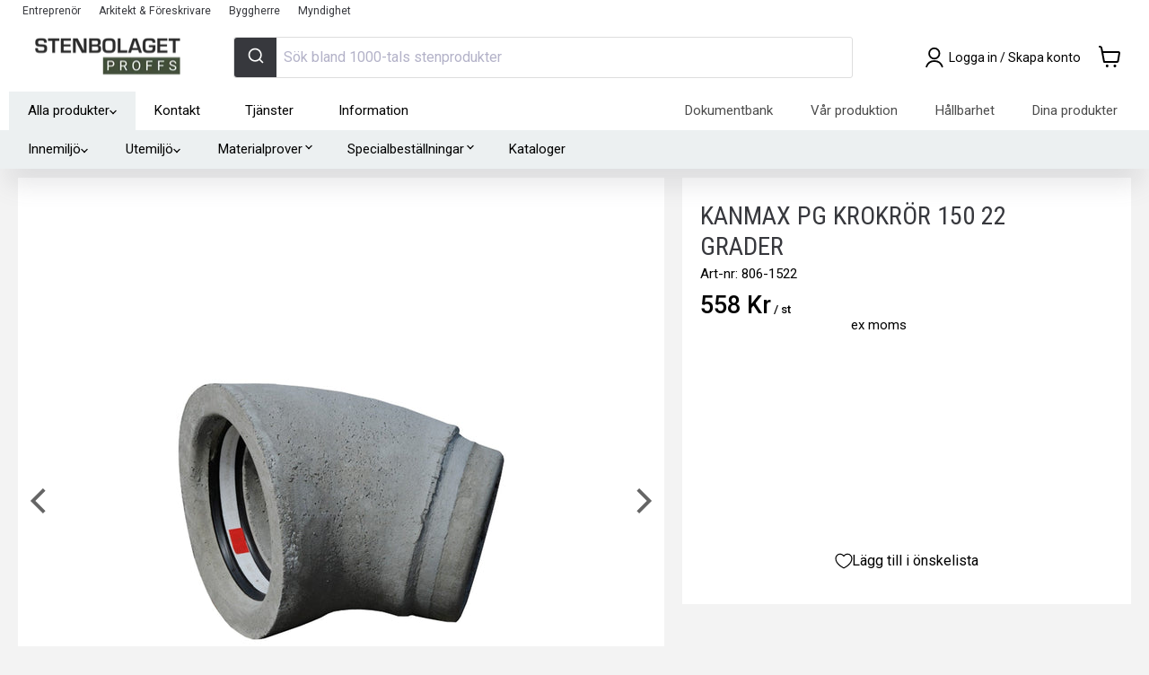

--- FILE ---
content_type: text/html; charset=utf-8
request_url: https://stenbolagetproffs.se/products/kanmax-pg-krokror-150-22-grader
body_size: 72134
content:
<!doctype html>
<html class="no-js no-touch" lang="sv" dir="ltr">
  <head>
    <meta charset="utf-8">
    <meta http-equiv="x-ua-compatible" content="IE=edge">

    
    <link rel="preconnect" href="https://cdn.shopify.com" crossorigin>
    <link rel="preconnect" href="https://fonts.shopifycdn.com" crossorigin>
    <link rel="preconnect" href="https://v.shopify.com" crossorigin>
    <link rel="preconnect" href="https://cdn.shopifycloud.com" crossorigin>
    <link rel="preconnect" href="https://ajax.googleapis.com" crossorigin>
    <link rel="preconnect" href="https://cdn.jsdelivr.net" crossorigin>
    <link rel="preconnect" href="https://fonts.googleapis.com" crossorigin>
    <link rel="preconnect" href="https://fonts.gstatic.com" crossorigin>
    <link rel="dns-prefetch" href="//sapi.negate.io">
    
<script src="//stenbolagetproffs.se/cdn/shop/t/4/assets/jquery-3.7.1.min.js?v=147293088974801289311762746071" defer></script>

    <title>Köp Kanmax PG krokrör 150 22 Grader | Stenbolaget Proffs— Stenbolagetproffs</title>

    
      <meta name="description" content="köp Kanmax PG Krokrör 150 22 Grader Sveriges största stenproffs ✓ Sten till hem och trädgård ✓ Leverans i hela Sverige">
    
    
  <link rel="shortcut icon" href="//stenbolagetproffs.se/cdn/shop/files/Favicon2021_stenbolagetproffs_32x32.jpg?v=1648043126" type="image/png">

    
      <link rel="canonical" href="https://stenbolagetproffs.se/products/kanmax-pg-krokror-150-22-grader">
    

    <meta name="viewport" content="width=device-width, initial-scale=1.0, maximum-scale=5.0, user-scalable=yes">

    
    















<meta property="og:site_name" content="Stenbolagetproffs">
<meta property="og:url" content="https://stenbolagetproffs.se/products/kanmax-pg-krokror-150-22-grader">
<meta property="og:title" content="Kanmax PG Krokrör 150 22 Grader">
<meta property="og:type" content="website">
<meta property="og:description" content="köp Kanmax PG Krokrör 150 22 Grader Sveriges största stenproffs ✓ Sten till hem och trädgård ✓ Leverans i hela Sverige">




    
    
    

    
    
    <meta
      property="og:image"
      content="https://stenbolagetproffs.se/cdn/shop/files/kanmax-pg-krokror-150-22-grader-126783_1200x960.jpg?v=1746712004"
    />
    <meta
      property="og:image:secure_url"
      content="https://stenbolagetproffs.se/cdn/shop/files/kanmax-pg-krokror-150-22-grader-126783_1200x960.jpg?v=1746712004"
    />
    <meta property="og:image:width" content="1200" />
    <meta property="og:image:height" content="960" />
    
    
    <meta property="og:image:alt" content="Kanmax PG Krokrör 150 22 Grader - Stenbolaget" />
  
















<meta name="twitter:title" content="Köp Kanmax PG krokrör 150 22 Grader | Stenbolaget Proffs">
<meta name="twitter:description" content="köp Kanmax PG Krokrör 150 22 Grader Sveriges största stenproffs ✓ Sten till hem och trädgård ✓ Leverans i hela Sverige">


    
    
    
      
      
      <meta name="twitter:card" content="summary_large_image">
    
    
    <meta
      property="twitter:image"
      content="https://stenbolagetproffs.se/cdn/shop/files/kanmax-pg-krokror-150-22-grader-126783_1200x600_crop_center.jpg?v=1746712004"
    />
    <meta property="twitter:image:width" content="1200" />
    <meta property="twitter:image:height" content="600" />
    
    
    <meta property="twitter:image:alt" content="Kanmax PG Krokrör 150 22 Grader - Stenbolaget" />
  



    <link href="//stenbolagetproffs.se/cdn/shop/t/4/assets/alertify.min.css?v=133542258080493907551763436279" rel="stylesheet" type="text/css" media="all" />
    <link href="//stenbolagetproffs.se/cdn/shop/t/4/assets/alertify.default.min.css?v=141624045593635263721763436278" rel="stylesheet" type="text/css" media="all" />
<style>
        
@font-face {
  font-family: Roboto;
  font-weight: 400;
  font-style: normal;
  font-display: swap;
  src: url("//stenbolagetproffs.se/cdn/fonts/roboto/roboto_n4.2019d890f07b1852f56ce63ba45b2db45d852cba.woff2") format("woff2"),
       url("//stenbolagetproffs.se/cdn/fonts/roboto/roboto_n4.238690e0007583582327135619c5f7971652fa9d.woff") format("woff");
}

<link href="//stenbolagetproffs.se/cdn/fonts/roboto/roboto_n4.2019d890f07b1852f56ce63ba45b2db45d852cba.woff2" as="font" type="font/woff2" crossorigin="anonymous" rel="preload">

<link href="//stenbolagetproffs.se/cdn/fonts/roboto/roboto_n7.f38007a10afbbde8976c4056bfe890710d51dec2.woff2" as="font" type="font/woff2" crossorigin="anonymous" rel="preload">
@font-face {
  font-family: Roboto;
  font-weight: 700;
  font-style: normal;
  font-display: swap;
  src: url("//stenbolagetproffs.se/cdn/fonts/roboto/roboto_n7.f38007a10afbbde8976c4056bfe890710d51dec2.woff2") format("woff2"),
       url("//stenbolagetproffs.se/cdn/fonts/roboto/roboto_n7.94bfdd3e80c7be00e128703d245c207769d763f9.woff") format("woff");
}

@font-face {
  font-family: "Roboto Condensed";
  font-weight: 400;
  font-style: normal;
  font-display: swap;
  src: url("//stenbolagetproffs.se/cdn/fonts/roboto_condensed/robotocondensed_n4.01812de96ca5a5e9d19bef3ca9cc80dd1bf6c8b8.woff2") format("woff2"),
       url("//stenbolagetproffs.se/cdn/fonts/roboto_condensed/robotocondensed_n4.3930e6ddba458dc3cb725a82a2668eac3c63c104.woff") format("woff");
}

<link href="//stenbolagetproffs.se/cdn/fonts/roboto_condensed/robotocondensed_n4.01812de96ca5a5e9d19bef3ca9cc80dd1bf6c8b8.woff2" as="font" type="font/woff2" crossorigin="anonymous" rel="preload">

<link href="//stenbolagetproffs.se/cdn/fonts/roboto_condensed/robotocondensed_n7.0c73a613503672be244d2f29ab6ddd3fc3cc69ae.woff2" as="font" type="font/woff2" crossorigin="anonymous" rel="preload">
@font-face {
  font-family: "Roboto Condensed";
  font-weight: 700;
  font-style: normal;
  font-display: swap;
  src: url("//stenbolagetproffs.se/cdn/fonts/roboto_condensed/robotocondensed_n7.0c73a613503672be244d2f29ab6ddd3fc3cc69ae.woff2") format("woff2"),
       url("//stenbolagetproffs.se/cdn/fonts/roboto_condensed/robotocondensed_n7.ef6ece86ba55f49c27c4904a493c283a40f3a66e.woff") format("woff");
}


      </style><link href="https://fonts.googleapis.com/icon?family=Material+Icons&amp;display=swap" rel="stylesheet" type="text/css" media="all" />
    <script>window.performance && window.performance.mark && window.performance.mark('shopify.content_for_header.start');</script><meta id="shopify-digital-wallet" name="shopify-digital-wallet" content="/60134949114/digital_wallets/dialog">
<link rel="alternate" type="application/json+oembed" href="https://stenbolagetproffs.se/products/kanmax-pg-krokror-150-22-grader.oembed">
<script async="async" src="/checkouts/internal/preloads.js?locale=sv-SE"></script>
<script id="shopify-features" type="application/json">{"accessToken":"1fbf1fb523cd865f1cfb3a024a993433","betas":["rich-media-storefront-analytics"],"domain":"stenbolagetproffs.se","predictiveSearch":true,"shopId":60134949114,"locale":"sv"}</script>
<script>var Shopify = Shopify || {};
Shopify.shop = "b2b-stenbolaget.myshopify.com";
Shopify.locale = "sv";
Shopify.currency = {"active":"SEK","rate":"1.0"};
Shopify.country = "SE";
Shopify.theme = {"name":"Empire Production","id":127997837562,"schema_name":"Empire","schema_version":"6.0.0","theme_store_id":null,"role":"main"};
Shopify.theme.handle = "null";
Shopify.theme.style = {"id":null,"handle":null};
Shopify.cdnHost = "stenbolagetproffs.se/cdn";
Shopify.routes = Shopify.routes || {};
Shopify.routes.root = "/";</script>
<script type="module">!function(o){(o.Shopify=o.Shopify||{}).modules=!0}(window);</script>
<script>!function(o){function n(){var o=[];function n(){o.push(Array.prototype.slice.apply(arguments))}return n.q=o,n}var t=o.Shopify=o.Shopify||{};t.loadFeatures=n(),t.autoloadFeatures=n()}(window);</script>
<script id="shop-js-analytics" type="application/json">{"pageType":"product"}</script>
<script defer="defer" async type="module" src="//stenbolagetproffs.se/cdn/shopifycloud/shop-js/modules/v2/client.init-shop-cart-sync_D-iVwhuG.sv.esm.js"></script>
<script defer="defer" async type="module" src="//stenbolagetproffs.se/cdn/shopifycloud/shop-js/modules/v2/chunk.common_D_3wwUAB.esm.js"></script>
<script type="module">
  await import("//stenbolagetproffs.se/cdn/shopifycloud/shop-js/modules/v2/client.init-shop-cart-sync_D-iVwhuG.sv.esm.js");
await import("//stenbolagetproffs.se/cdn/shopifycloud/shop-js/modules/v2/chunk.common_D_3wwUAB.esm.js");

  window.Shopify.SignInWithShop?.initShopCartSync?.({"fedCMEnabled":true,"windoidEnabled":true});

</script>
<script>(function() {
  var isLoaded = false;
  function asyncLoad() {
    if (isLoaded) return;
    isLoaded = true;
    var urls = ["https:\/\/config.gorgias.chat\/bundle-loader\/01GYCCABWF5CH8M31VF9FDVXJ6?source=shopify1click\u0026shop=b2b-stenbolaget.myshopify.com","https:\/\/cdn.9gtb.com\/loader.js?g_cvt_id=96b1837d-e15e-44f7-afe7-c8243dde6da3\u0026shop=b2b-stenbolaget.myshopify.com"];
    for (var i = 0; i < urls.length; i++) {
      var s = document.createElement('script');
      s.type = 'text/javascript';
      s.async = true;
      s.src = urls[i];
      var x = document.getElementsByTagName('script')[0];
      x.parentNode.insertBefore(s, x);
    }
  };
  if(window.attachEvent) {
    window.attachEvent('onload', asyncLoad);
  } else {
    window.addEventListener('load', asyncLoad, false);
  }
})();</script>
<script id="__st">var __st={"a":60134949114,"offset":3600,"reqid":"7903ce2a-94ef-4e8c-929b-71285f75a4e2-1768605204","pageurl":"stenbolagetproffs.se\/products\/kanmax-pg-krokror-150-22-grader","u":"d64a010cd32c","p":"product","rtyp":"product","rid":7188036911354};</script>
<script>window.ShopifyPaypalV4VisibilityTracking = true;</script>
<script id="captcha-bootstrap">!function(){'use strict';const t='contact',e='account',n='new_comment',o=[[t,t],['blogs',n],['comments',n],[t,'customer']],c=[[e,'customer_login'],[e,'guest_login'],[e,'recover_customer_password'],[e,'create_customer']],r=t=>t.map((([t,e])=>`form[action*='/${t}']:not([data-nocaptcha='true']) input[name='form_type'][value='${e}']`)).join(','),a=t=>()=>t?[...document.querySelectorAll(t)].map((t=>t.form)):[];function s(){const t=[...o],e=r(t);return a(e)}const i='password',u='form_key',d=['recaptcha-v3-token','g-recaptcha-response','h-captcha-response',i],f=()=>{try{return window.sessionStorage}catch{return}},m='__shopify_v',_=t=>t.elements[u];function p(t,e,n=!1){try{const o=window.sessionStorage,c=JSON.parse(o.getItem(e)),{data:r}=function(t){const{data:e,action:n}=t;return t[m]||n?{data:e,action:n}:{data:t,action:n}}(c);for(const[e,n]of Object.entries(r))t.elements[e]&&(t.elements[e].value=n);n&&o.removeItem(e)}catch(o){console.error('form repopulation failed',{error:o})}}const l='form_type',E='cptcha';function T(t){t.dataset[E]=!0}const w=window,h=w.document,L='Shopify',v='ce_forms',y='captcha';let A=!1;((t,e)=>{const n=(g='f06e6c50-85a8-45c8-87d0-21a2b65856fe',I='https://cdn.shopify.com/shopifycloud/storefront-forms-hcaptcha/ce_storefront_forms_captcha_hcaptcha.v1.5.2.iife.js',D={infoText:'Skyddas av hCaptcha',privacyText:'Integritet',termsText:'Villkor'},(t,e,n)=>{const o=w[L][v],c=o.bindForm;if(c)return c(t,g,e,D).then(n);var r;o.q.push([[t,g,e,D],n]),r=I,A||(h.body.append(Object.assign(h.createElement('script'),{id:'captcha-provider',async:!0,src:r})),A=!0)});var g,I,D;w[L]=w[L]||{},w[L][v]=w[L][v]||{},w[L][v].q=[],w[L][y]=w[L][y]||{},w[L][y].protect=function(t,e){n(t,void 0,e),T(t)},Object.freeze(w[L][y]),function(t,e,n,w,h,L){const[v,y,A,g]=function(t,e,n){const i=e?o:[],u=t?c:[],d=[...i,...u],f=r(d),m=r(i),_=r(d.filter((([t,e])=>n.includes(e))));return[a(f),a(m),a(_),s()]}(w,h,L),I=t=>{const e=t.target;return e instanceof HTMLFormElement?e:e&&e.form},D=t=>v().includes(t);t.addEventListener('submit',(t=>{const e=I(t);if(!e)return;const n=D(e)&&!e.dataset.hcaptchaBound&&!e.dataset.recaptchaBound,o=_(e),c=g().includes(e)&&(!o||!o.value);(n||c)&&t.preventDefault(),c&&!n&&(function(t){try{if(!f())return;!function(t){const e=f();if(!e)return;const n=_(t);if(!n)return;const o=n.value;o&&e.removeItem(o)}(t);const e=Array.from(Array(32),(()=>Math.random().toString(36)[2])).join('');!function(t,e){_(t)||t.append(Object.assign(document.createElement('input'),{type:'hidden',name:u})),t.elements[u].value=e}(t,e),function(t,e){const n=f();if(!n)return;const o=[...t.querySelectorAll(`input[type='${i}']`)].map((({name:t})=>t)),c=[...d,...o],r={};for(const[a,s]of new FormData(t).entries())c.includes(a)||(r[a]=s);n.setItem(e,JSON.stringify({[m]:1,action:t.action,data:r}))}(t,e)}catch(e){console.error('failed to persist form',e)}}(e),e.submit())}));const S=(t,e)=>{t&&!t.dataset[E]&&(n(t,e.some((e=>e===t))),T(t))};for(const o of['focusin','change'])t.addEventListener(o,(t=>{const e=I(t);D(e)&&S(e,y())}));const B=e.get('form_key'),M=e.get(l),P=B&&M;t.addEventListener('DOMContentLoaded',(()=>{const t=y();if(P)for(const e of t)e.elements[l].value===M&&p(e,B);[...new Set([...A(),...v().filter((t=>'true'===t.dataset.shopifyCaptcha))])].forEach((e=>S(e,t)))}))}(h,new URLSearchParams(w.location.search),n,t,e,['guest_login'])})(!0,!0)}();</script>
<script integrity="sha256-4kQ18oKyAcykRKYeNunJcIwy7WH5gtpwJnB7kiuLZ1E=" data-source-attribution="shopify.loadfeatures" defer="defer" src="//stenbolagetproffs.se/cdn/shopifycloud/storefront/assets/storefront/load_feature-a0a9edcb.js" crossorigin="anonymous"></script>
<script data-source-attribution="shopify.dynamic_checkout.dynamic.init">var Shopify=Shopify||{};Shopify.PaymentButton=Shopify.PaymentButton||{isStorefrontPortableWallets:!0,init:function(){window.Shopify.PaymentButton.init=function(){};var t=document.createElement("script");t.src="https://stenbolagetproffs.se/cdn/shopifycloud/portable-wallets/latest/portable-wallets.sv.js",t.type="module",document.head.appendChild(t)}};
</script>
<script data-source-attribution="shopify.dynamic_checkout.buyer_consent">
  function portableWalletsHideBuyerConsent(e){var t=document.getElementById("shopify-buyer-consent"),n=document.getElementById("shopify-subscription-policy-button");t&&n&&(t.classList.add("hidden"),t.setAttribute("aria-hidden","true"),n.removeEventListener("click",e))}function portableWalletsShowBuyerConsent(e){var t=document.getElementById("shopify-buyer-consent"),n=document.getElementById("shopify-subscription-policy-button");t&&n&&(t.classList.remove("hidden"),t.removeAttribute("aria-hidden"),n.addEventListener("click",e))}window.Shopify?.PaymentButton&&(window.Shopify.PaymentButton.hideBuyerConsent=portableWalletsHideBuyerConsent,window.Shopify.PaymentButton.showBuyerConsent=portableWalletsShowBuyerConsent);
</script>
<script data-source-attribution="shopify.dynamic_checkout.cart.bootstrap">document.addEventListener("DOMContentLoaded",(function(){function t(){return document.querySelector("shopify-accelerated-checkout-cart, shopify-accelerated-checkout")}if(t())Shopify.PaymentButton.init();else{new MutationObserver((function(e,n){t()&&(Shopify.PaymentButton.init(),n.disconnect())})).observe(document.body,{childList:!0,subtree:!0})}}));
</script>
<script id='scb4127' type='text/javascript' async='' src='https://stenbolagetproffs.se/cdn/shopifycloud/privacy-banner/storefront-banner.js'></script>
<script>window.performance && window.performance.mark && window.performance.mark('shopify.content_for_header.end');</script> 







<script defer>
(function() {
  'use strict';
  
  
  function loadCSS(href, before, media, attributes) {
    var doc = window.document;
    var ss = doc.createElement('link');
    var ref;
    if (before) {
      ref = before;
    } else {
      var refs = (doc.body || doc.getElementsByTagName('head')[0]).childNodes;
      ref = refs[refs.length - 1];
    }

    var sheets = doc.styleSheets;
    
    // Set attributes
    if (attributes) {
      for (var attributeName in attributes) {
        if (attributes.hasOwnProperty(attributeName)) {
          ss.setAttribute(attributeName, attributes[attributeName]);
        }
      }
    }
    
    ss.rel = 'stylesheet';
    ss.href = href;
    ss.media = 'only x';

    // Wait until body is defined before injecting link
    function ready(cb) {
      if (doc.body) {
        return cb();
      }
      setTimeout(function() {
        ready(cb);
      });
    }
    
    // Inject link
    ready(function() {
      if(ref.parentNode) {
        ref.parentNode.insertBefore(ss, (before ? ref : ref.nextSibling));
      }
    });
    
    // A method (exposed on return object for external use) that mimics onload by polling document.styleSheets until it includes the new sheet.
    var onloadcssdefined = function(cb) {
      var resolvedHref = ss.href;
      var i = sheets.length;
      while (i--) {
        if (sheets[i].href === resolvedHref) {
          return cb();
        }
      }
      setTimeout(function() {
        onloadcssdefined(cb);
      });
    };

    function loadCB() {
      if (ss.addEventListener) {
        ss.removeEventListener('load', loadCB);
      }
      ss.media = media || 'all';
    }

    // Once loaded, set link's media back to `all` so that the stylesheet applies once it loads
    if (ss.addEventListener) {
      ss.addEventListener('load', loadCB);
    }
    ss.onloadcssdefined = onloadcssdefined;
    onloadcssdefined(loadCB);
    return ss;
  }

  
  function convertBlockingCSS() {
    // Patterns to match
    var patterns = [
      
        'hulkapps-wishlist',
      
        'hc-countdown',
      
        'wishlist-styles',
      
        'countdown.css',
      
        'hulkapps-wishlist-styles.css',
      
        'algolia',
      
        'font-awesome',
      
        'alertify',
      
        'ripple.css'
      
    ];
    
    // Find all stylesheet links
    var links = document.querySelectorAll('link[rel="stylesheet"]');
    var converted = [];
    
    links.forEach(function(link) {
      var href = link.getAttribute('href');
      if (!href) return;
      
      // Check if this CSS should be async
      var shouldAsync = patterns.some(function(pattern) {
        return href.toLowerCase().indexOf(pattern.toLowerCase()) > -1;
      });
      
      if (shouldAsync) {
        // Check if parent exists
        var parent = link.parentNode;
        if (!parent) {
          console.warn('[Performance] Skipping CSS (no parent):', href);
          return;
        }
        
        // Check if already processed (prevent double processing)
        if (link.getAttribute('data-async-processed')) {
          return;
        }
        
        // Mark as processed
        link.setAttribute('data-async-processed', 'true');
        
        // Store original media and href
        var originalMedia = link.media || 'all';
        var originalHref = link.href;
        
        // Convert to preload (non-blocking, like defer for CSS)
        link.rel = 'preload';
        link.as = 'style';
        
        // Add onload handler to apply stylesheet after load
        link.onload = function() {
          this.onload = null;
          this.rel = 'stylesheet';
          this.media = originalMedia;
          document.documentElement.classList.add('async-css-loaded');
        };
        
        // Create noscript fallback for no-JS users
        var noscript = document.createElement('noscript');
        var fallback = document.createElement('link');
        fallback.rel = 'stylesheet';
        fallback.href = originalHref;
        fallback.media = originalMedia;
        noscript.appendChild(fallback);
        
        // Insert fallback after the preload link
        if (parent && link.nextSibling) {
          parent.insertBefore(noscript, link.nextSibling);
        } else if (parent) {
          parent.appendChild(noscript);
        }
        
        converted.push(href);
        console.log('[Performance] Converted to non-blocking (preload):', href);
      }
    });
    
    if (converted.length > 0) {
      console.log('[Performance] Converted ' + converted.length + ' blocking CSS to async');
    }
    
    return converted.length;
  }

  var totalConverted = 0;
  
  
  if (document.readyState === 'loading') {
    document.addEventListener('DOMContentLoaded', function() {
      totalConverted += convertBlockingCSS();
    });
  } else {
    totalConverted += convertBlockingCSS();
  }
  
  
  setTimeout(function() {
    totalConverted += convertBlockingCSS();
    if (totalConverted > 0) {
      // Mark as loaded after all conversions
      document.documentElement.classList.add('async-css-loaded');
    }
  }, 100);
})();
</script>


<link rel="preconnect" href="https://cdn.shopifycdn.com" crossorigin>


<style>
  /* Prevent flash of unstyled content for app elements */
  .hulkapps-wishlist-icon,
  .hulk-wishlist-icon,
  .hc_cd,
  [data-hulkapps],
  [data-countdown] {
    visibility: hidden;
  }
  
  /* Show when CSS is loaded or after timeout */
  .async-css-loaded .hulkapps-wishlist-icon,
  .async-css-loaded .hulk-wishlist-icon,
  .async-css-loaded .hc_cd,
  .async-css-loaded [data-hulkapps],
  .async-css-loaded [data-countdown] {
    visibility: visible;
  }
</style>

<script defer>
  
  (function() {
    var timeout = setTimeout(function() {
      document.documentElement.classList.add('async-css-loaded');
    }, 2000);
    
    window.addEventListener('load', function() {
      clearTimeout(timeout);
      document.documentElement.classList.add('async-css-loaded');
    });
  })();
</script>

    
    <script type="application/json" id="common-settings">{
    "pallet_weight_capacity": 1000,
    "pallet_cost":{
      "id":41480081965306,
      "title":"Returpall (EUR-pall)",
      "description":"\u003cp\u003eLastpallar läggs till vid tyngre beställningar som inte kan skickas med paket.\u003c\/p\u003e\n\u003cdiv class=\"gs\"\u003e\n\u003cdiv class=\"\"\u003e\n\u003cdiv id=\":2af\" class=\"ii gt\"\u003e\n\u003cdiv id=\":2ag\" class=\"a3s aiL\"\u003eGör en insats för miljön och returnera dina EUR pall! Returersättning lämnas med \u003cspan data-mce-fragment=\"1\"\u003eSEK 111 inklusive moms\u003c\/span\u003e (SEK 89 exklusive moms) - Gäller endast EUR pallar i gott skick\u003cbr\u003e\u003cbr\u003eSe våra\u003cspan\u003e \u003c\/span\u003e\u003ca href=\"https:\/\/stenbolaget.se\/policies\/terms-of-service\" target=\"_blank\"\u003eallmänna villkor\u003c\/a\u003e\u003cspan\u003e \u003c\/span\u003eför fullständig information kring vårt pallretursystem. \u003c\/div\u003e\n\u003cdiv class=\"yj6qo\"\u003e\u003cbr\u003e\u003c\/div\u003e\n\u003cdiv class=\"yj6qo\"\u003e\u003cbr\u003e\u003c\/div\u003e\n\u003cdiv class=\"yj6qo\"\u003e\u003cbr\u003e\u003c\/div\u003e\n\u003c\/div\u003e\n\u003cdiv class=\"hi\"\u003e\u003cbr\u003e\u003c\/div\u003e\n\u003c\/div\u003e\n\u003c\/div\u003e",
      "image":"\/\/stenbolagetproffs.se\/cdn\/shop\/files\/returpall-eur-pall-328643_200x200.jpg?v=1738769819",
      "price":21200.0
    },
    "pallet_cost_two":{
      "id":42746681360634,
      "title":"Engångspall",
      "description":"\u003cp\u003eLastpallar läggs till vid tyngre beställningar som inte kan skickas med paket.\u003c\/p\u003e\n\u003cdiv class=\"gs\"\u003e\n\u003cdiv class=\"\"\u003e\n\u003cdiv id=\":2af\" class=\"ii gt\" jslog=\"20277; u014N:xr6bB; 4:W251bGwsbnVsbCxbXV0.\"\u003e\n\u003cdiv id=\":2ag\" class=\"a3s aiL\"\u003eDenna produkt skickas på engångspall som ej går att returnera.\u003cbr\u003e\u003cbr\u003eSe våra\u003cspan\u003e \u003c\/span\u003e\u003ca href=\"https:\/\/stenbolaget.se\/policies\/terms-of-service\" target=\"_blank\"\u003eallmänna villkor\u003c\/a\u003e\u003cspan\u003e \u003c\/span\u003eför fullständiga information kring vårt pallretursystem.\u003c\/div\u003e\n\u003cdiv class=\"yj6qo\"\u003e\u003cbr\u003e\u003c\/div\u003e\n\u003cdiv class=\"yj6qo\"\u003e\u003cbr\u003e\u003c\/div\u003e\n\u003cdiv class=\"yj6qo\"\u003e\u003cbr\u003e\u003c\/div\u003e\n\u003c\/div\u003e\n\u003cdiv class=\"hi\"\u003e\u003c\/div\u003e\n\u003c\/div\u003e\n\u003c\/div\u003e",
      "image":"\/\/stenbolagetproffs.se\/cdn\/shop\/files\/engangspall-878673_200x200.jpg?v=1738770194",
      "price":14800.0
    },
    "pallet_cost_three":{
      "id":43977660530938,
      "title":"Inomhuspall\/Halvpall",
      "description":"",
      "image":"\/\/stenbolagetproffs.se\/cdn\/shop\/files\/inomhuspallhalvpall-539011_6520dd8f-8bd2-49f4-af01-b55aa09093ae_200x200.jpg?v=1738770263",
      "price":9200.0
    },
    "pallet_breaking_cost":{
      "id":41480081998074,
      "title":"Pallbrytningskostnad",
      "description":"\u003cp\u003e\u003cspan data-mce-fragment=\"1\"\u003eEmballage och hantering. \u003c\/span\u003eVi tar en arbetsavgift för att packa om färdiga pallar förhand till önskad mängd. \u003c\/p\u003e\n\u003cp\u003eF\u003cmeta charset=\"utf-8\"\u003eör slippa pallbrytningskostnaden och få en snabbare leverans rekommenderar vi alltid kunden att beställa produkterna i hela pallar. I många fall kan är det bra att ha några extra stenar när man ska kapa och montera. \u003c\/p\u003e",
      "image":"\/\/stenbolagetproffs.se\/cdn\/shop\/files\/pallbrytningskostnad-785866_200x200.jpg?v=1738769818",
      "price":40000.0
    },
    "pallet_breaking_cost_two":{
      "id":42746679886074,
      "title":"Pallbrytningskostnad Two",
      "description":"\u003cp\u003e\u003cspan data-mce-fragment=\"1\"\u003eEmballage och hantering. \u003c\/span\u003eVi tar en arbetsavgift för att packa om färdiga pallar förhand till önskad mängd. \u003c\/p\u003e\n\u003cp\u003eF\u003cmeta charset=\"utf-8\"\u003eör slippa pallbrytningskostnaden och få en snabbare leverans rekommenderar vi alltid kunden att beställa produkterna i hela pallar. I många fall kan är det bra att ha några extra stenar när man ska kapa och montera. \u003c\/p\u003e",
      "image":"\/\/stenbolagetproffs.se\/cdn\/shop\/products\/Pallbryt_abf6022b-632b-4685-98aa-d1bfdd65585a_200x200.jpg?v=1654589607",
      "price":40000.0
    },
    "pallet_breaking_cost_three":{
      "id":null,
      "title":null,
      "description":null,
      "image":"\/\/stenbolagetproffs.se\/cdn\/shopifycloud\/storefront\/assets\/no-image-2048-a2addb12_200x200.gif",
      "price":0.0
    },
    "tipping_cost":{
      "id":55263133368693,
      "title":"Frakt tippbil",
      "description":"\u003cp class=\"p1\"\u003e\u003cb\u003eLeverans av löslastat material\u003c\/b\u003e\u003c\/p\u003e\n\u003cp class=\"p1\"\u003eEn leverans kan innehålla maximalt 13 ton material om transporten ska ske på en BK2\/BK3 väg för att nå tippstället som angivits av kund. Tippstället ska på kunds ansvar vara fritt från hinder. Tippstället ska vara manövrerbart för en lastbil att backa upp för avtippning.\u003cbr\u003eUnderlaget vid lossningsplatsen måste vara anpassat för tung lastbilstrafik. \u003c\/p\u003e\n\u003cp class=\"p1\"\u003eTilläggskostnad utgår om lossning ej kan ske inom 5 min efter ankomst till arbetsplatsen\/adressen och debiteras kund. Ytan kan med fördel märkas upp för att undvika missförstånd. Kund ansvarar för en sådan ev uppmärkning.\u003c\/p\u003e\n\u003cp class=\"p1\"\u003eOm transportören vid angiven leveransadress inte ges möjlighet att genomföra leveransen, exempelvis om tillträde nekas eller om lossningsplatsens utformning eller underlag inte medger tippning eller lossning med lastbil, debiteras beställaren fullt för leveranskostnaden. Därtill tillkommer kostnader för eventuell returtransport och tippavgift.\u003c\/p\u003e\n\u003cp class=\"p1\"\u003eObservera att ånger- och returrätt inte gäller för löslastat grusmaterial som har tippats av lastbilen på leveransplatsen.\u003c\/p\u003e\n\u003cp class=\"p1\"\u003eVid frågor rörande din adress, kontakta vår kundtjänst.\u003c\/p\u003e",
      "image":"\/\/stenbolagetproffs.se\/cdn\/shop\/files\/frakt-tippbil-200108_200x200.png?v=1746708936",
      "price":187500
    },
    "requires_pallet_tag":"Requires-Pallet",
    "requires_pallet_breaking_tag":"Breaking-Cost",
    "requires_pallet_tag_two":"Requires-Pallet-2",
    "requires_pallet_breaking_tag_two":"Breaking-Cost-2",
    "requires_pallet_tag_three":"Requires-Pallet-5",
    "requires_pallet_breaking_tag_three":"Breaking-Cost-3",
    "requires_tipping_tag":"Requires-Tippat",
    "pallet_metafield":"Requirespallet-miniumQuantity",
    "tipping_metafield":"Requirestipping-miniumQuantity",
    "min_delivery_time":1,
    "max_delivery_time":7,
    "translations": {
      "units": {
        "SQ_M": "m²",
        "PCE": "st",
        "MM": "mm",
        "M": "lpm",
        "M2": "m²",
        "M3": "m³",
        "KG": "kg",
        "TON": "ton",
        "BAG": "påse",
        "PALLET": "pall",
        "MTR": "lpm",
        "PALL": "pall",
        "pal": "pall",
        "KILO": "kg",
        "MILLI_M": "lpm",
        "Width": "Bredd (cm)",
        
        "Length": "Längd (cm)",
        
        "Width_mm": "Bredd (mm)",
        "Length_mm": "Längd (mm)",
        "Thickness": "Tjocklek (cm)",
        "Package": "paket",
        "Height": "Höjd (cm)",
        "PÅS": "PÅSE",
        "PAS": "PÅSE"
      },
      "cart":{
        "price": "Pris",
        "original_price": "Orginalpris",
        "current_price": "Nuvarande pris",
        "total_price": "Totalt pris",
        "sample": "varuprov",
        "yes": "ja",
        "continue_shopping":"Fortsätt handla",
        "minimum_quantity_error": "{{product_title}} har ett minimikrav på {{minimum_quantity}} st",
        "shipping": {
          "calculate_shipping": "Beräkna frakt",
          "calculate": "Beräkna",
          "calculating": "Beräknar",
          "customer": false,
          "multiple_rates": "Det finns *number_of_rates* leveransalternativ för  *address*. Från *rate*.",
          "one_rate": "Det finns ett leveransalternativ för *address*.",
          "no_rates": "Din adress finns inte i vårt system, kontakta kundtjänst.",
          "rate_value": "*rate_title* för *rate*",
          "zip": "Postkod",
          "shipment_too_heavy": "Produkterna i varukorgen är för tunga för utleverans.",
          "error_general": "Det uppstod ett problem med leveransalternativen. Kontakta kundtjänst. "
        }
      },
      "product": {
        "save": "Din rabatt",
        "status":{
            "sold_out": "Ej i lager",
            "in_stock": "I lager",
            "incoming": "I lager igen {{date}}",
            "out_of_stock_incoming": "Lågt lager, mer kommer {{date}}",
            "web_stock_sold_out": "Slut i webblager"
        },
        "add_accessories": "Lägg till tillbehören direkt",
        "add_accessories_same": "Glöm inte att räkna med spill",
        "add_accessories_fixed": "Måste ha",
        "pool_corner_title": "Räkna med {quantity} hörn",
        "pool_calculator": "Pooluträknare",
        "expect_spillage": "Räkna med spill",
        "quantity": "Antal",
        "excluded_vat": "ex moms",
        "select_variant": "Välj en variant",
        "add_to_cart": "Lägg i varukorg",
        "sold_out": "Ej i lager",
        "unavailable": "Ej i lager",
        "packaging_and_handling": "Förpackning och hantering",
        "price_per": "Pris per"
      },
      "saved_carts":{
        "project_name": "Projektnamn",
        "here_you_can_edit": "här kan du ändra projektnamn",
        "additional_info": "Här ser du ditt pris ex moms utan dina rabatter, klicka på “se ditt pris” så får du din totalkostnad med rabatter specificerade",
        "see_your_price": "se ditt pris"
      },
      "delivery":{
        "customer_service": "Kundservice",
        "can_provide": "kan ge mer info",
        "product_sold_out": "Ej i lager",
        "product_unavailable": "Ej i lager",
        "in_stock": "Lagervara",
        "order_item": "Beställningsvara",
        "out_stock":  "Slut i lager",
        "working_days": "arbetsdagar",
        "delivery_time": "leveranstid",
        "see_stock_status": "se lagerstatus",
        "warehouse": "Webblager",
        "limited_warehouse": "Begränsat webblager",
        "show_all_stock": "Visa alla lager",
        "pieces": "st"
      },
      "blog": {
        "clear_tags": "klar"
      },
      "product_gallery": {
        "all_rooms": "Alla rum",
        "popular_products": "Populära produkter",
        "related_products": "Relaterade produkter",
        "sizes": "Storlekar",
        "view_details": "Visa detaljer",
        "filters": "Storlekar och produkter",
        "color": "Färg",
        "product_type": "Produkttyp",
        "style": "Stil",
        "material": "Material",
        "select_item": "Välj produkt att jämför",
        "select_item_from_list": "Välj en produkt i listan",
        "change": "Byt produkt",
        "search": "Sök (Färg, Material, Stil)",
        "stop_comparing": "Sluta jämföra"
      },
      "search": {
        "label": "Sök",
        "no_result_found": "inga resultat",
        "no_results_title": "Inga sökresultat för “{{ terms }}”.",
        "products": "Produkter",
        "collections": "Samlingar",
        "articles": "Artiklar",
        "pages": "Sidor",
        "see_all_products": "Se alla produkter",
        "search_for_products": "Sök bland 1000-tals stenprodukter"
      },  
      "extra_products":{
          "title": "Rekommenderade tillbehör",
          "add_to_cart": "Lägg till",
          "go_to_checkout": "Gå till kassan"
      },
      "product_price": {
        "badge": {
          "sale_percentage_single_html": "Din Rabatt \u003cspan data-price-percent-saved\u003e{{ savings }}\u003c\/span\u003e%",
          "sale_money_single_html": "Din Rabatt \u003cspan class=\"money\" data-price-money-saved\u003e{{ savings }}\u003c\/span\u003e",
          "sale": "Kampanj"
        }
      },
      "print": {
        "save": "Spara {{percentage}}%",
        "compare_price_sale_title": "Tidigare",
        "price_sale_title": "Nu!",
        "sku": "Artikelnummer",
        "sale_info": "Tidigare pris avser lägsta pris senaste 30 dagarna"
      }
    },
    "money_format": "{{amount_no_decimals}} Kr",
    "customer_tags": null,
    "sawholesale": {
      "base_price": "price",
      "cpe": "false"
    },
    "badge": {
      "badge_standard_height": 50,
      "badge_standard_font_size": 65
    },
    "product": {
      "sales_badge": true,
      "sales_badge_style": "percent"
    },
    "sb_shopify_access_token": "65684ef8a87fc9eb89af779f303e6a94",
    "print":{
      "logo":  "\/\/stenbolagetproffs.se\/cdn\/shop\/files\/stenbolaget.png?v=1741594915\u0026width=500" 
    }
}</script>
<script>
  window.Localization = window.Localization || {};
  window.Localization = {
    "language": {
      "iso_code": "sv",
      "name": "svenska",
      "locale": ""
    },
    "country": {
      "iso_code": "SE",
      "name": "Sverige"
    },
    "market": {
      "handle": "se",
      "name": "",
      "currency": "",
      "locale": "",
      "language": {
        "iso_code": "sv",
        "name": "svenska",
        "locale": ""
      }
    },
  };
  window.ShopLocations = window.ShopLocations || [{"id":"5b1deb4d-3b7d-4bad-9bdd-2b0d7b3dcb6d","code":"H_MAR","city":"Stockholm","shopifyId":"66223800570","active":true,"market":"se","isDelivery":true},{"id":"6b1deb4d-3b7d-4bad-9bdd-2b0d7b3dcb6d","code":"H_SKO","city":"Stockholm","shopifyId":"66223702266","active":true,"market":"se","isDelivery":true},{"id":"9b1deb4d-3b7d-4bad-9bdd-2b0d7b3dcb6d","code":"GBG","city":"Göteborg","shopifyId":"67704455418","active":true,"market":"se","isDelivery":true},{"id":"bb023ea0-e81d-4ff9-88be-850bce064530","code":"H_MAL","shopifyId":"71975239930","city":"Malmö","active":true,"market":"se","isDelivery":true},{"id":"8c48b9ef-f430-4300-8ffc-4d3a87a36e3e","code":"H_NOR","shopifyId":"90262831433","city":"Norrköping","active":true,"market":"se","isDelivery":true},{"id":"06735db4-93c8-46ef-b9e5-82e12ea120cd","code":"H_JAG","shopifyId":"91946352969","city":"Malmö","active":true,"market":"se","isDelivery":true}];
</script>
    
    <script>
      window.Theme = window.Theme || {};
      window.Theme.routes = {
        root_url: '/',
        account_url: '/account',
        account_login_url: '/account/login',
        account_logout_url: '/account/logout',
        account_register_url: '/account/register',
        account_addresses_url: '/account/addresses',
        collections_url: '/collections',
        all_products_collection_url: '/collections/all',
        search_url: '/search',
        cart_url: '/cart',
        cart_add_url: '/cart/add',
        cart_change_url: '/cart/change',
        cart_clear_url: '/cart/clear',
        product_recommendations_url: '/recommendations/products',
      };
    </script>
    
    <!-- Algolia head --><script>
   window.algoliaShopify = window.algoliaShopify || {};
   
      window.algoliaShopify.config = window.algoliaShopify.config || {};
      window.algoliaShopify.config = {"app_id":"MQ7G3V7PF7","search_api_key":"a09bf1412a4c084a17d160ce796f2e36","index_prefix":"b2b_","index_products":true,"index_collections":true,"index_articles":false,"index_pages":false,"autocomplete_see_all":true,"colors":{"main":"#D6591F","secondary":"#000000","muted":"#807EA3","highlight":"#D6591F"},"autocomplete_enabled":true,"autocomplete_debug":false,"input_selector":"[data-live-search]","products_autocomplete_hits_per_page":8,"collections_autocomplete_hits_per_page":2,"articles_autocomplete_hits_per_page":2,"pages_autocomplete_hits_per_page":2,"instant_search_enabled":true,"instant_search_enabled_on_collection":true,"results_selector":".sb-algolia--main","products_full_results_hits_per_page":40,"collections_full_results_hits_per_page":40,"show_products":true,"analytics_enabled":true,"usertoken_with_cookies":"enabled","collection_id_indexing":true,"collection_id_query_rules":false,"collection_search_feature_enabled":true,"collection_css_selector":".sb-algolia--main","stock_policy":"allow","billed_by_shopify":false,"billing_paused_at":null,"billing_paused_reason":null,"autocomplete_query_suggestions":false,"query_suggestions_index_name":"b2b_products_query_suggestions","suggestions_autocomplete_hits_per_page":2,"locations_inventory_enabled":false,"markets_indexing_enabled":false,"markets_mapping":[],"markets_available":[],"markets_webhooks":{"product_incremental_sync":"","product_feeds":[]},"dynamic_selector":true,"store_currency":"SEK","restart_index_enabled":false,"app_block_analytics_disabled":false,"stream_translate_option_names_enabled":false,"app_block_translated_option_names_enabled":false,"default_facet_param_limit":10,"app_blocks_dynamic_widgets_beta_enabled":false,"app_block_inv_avail_replace_can_order":false,"app_block_version":"92521fc3cb"};
   
   
      window.algoliaShopify.config.sort_orders = [{"key":"recently_ordered_count","title":"Popularity","desc":{"active":true,"title":"Most popular"}},{"key":"price","title":"Price","asc":{"active":false,"title":"Cheapest first"}},{"key":"price_ratio","title":"Price ratio","asc":{"active":false,"title":"Highest discount first"}},{"key":"published_at","title":"Publication date","desc":{"active":false,"title":"Newest first"}},{"key":"published_at","title":"Publication date","asc":{"active":false,"title":"Oldest first"}},{"key":"vendor","title":"Vendor","desc":{"active":false,"title":"Vendor Z-A"}},{"key":"inventory_quantity","title":"Inventory quantity","desc":{"active":false,"title":"Most available"}},{"key":"grams","title":"Weight","desc":{"active":false,"title":"Heaviest first"}},{"key":"grams","title":"Weight","asc":{"active":false,"title":"Lightest first"}},{"key":"title","title":"Name","desc":{"active":false,"title":"Name Z-A"}},{"key":"price","title":"Price","desc":{"active":false,"title":"Most expensive first"}},{"key":"title","title":"Name","asc":{"active":true,"title":"Name"}},{"key":"vendor","title":"Vendor","asc":{"active":false,"title":"Vendor"}}];
   
   
      window.algoliaShopify.config.facets = [{"enabled":false,"name":"price","title":"Price","type":"slider","available_types":["slider"],"forgettable":null,"searchable":false,"refined_first":false,"removeAble":null},{"enabled":false,"name":"price_range","title":"Price range","type":"disjunctive","available_types":["disjunctive"],"forgettable":null,"searchable":false,"refined_first":false,"removeAble":null},{"enabled":false,"name":"vendor","title":"Vendor","type":"conjunctive","available_types":["menu","conjunctive","disjunctive"],"forgettable":null,"searchable":false,"refined_first":false,"removeAble":null},{"enabled":false,"name":"product_type","title":"Type","type":"conjunctive","available_types":["menu","conjunctive","disjunctive"],"forgettable":null,"searchable":false,"refined_first":false,"removeAble":null},{"enabled":false,"name":"tags","title":"Tags","type":"conjunctive","available_types":["menu","conjunctive","disjunctive"],"forgettable":null,"searchable":false,"refined_first":false,"removeAble":null},{"enabled":true,"name":"meta.SB-P.Color","title":"Färg","type":"disjunctive","available_types":["menu","slider","conjunctive","disjunctive"],"forgettable":null,"searchable":false,"refined_first":true,"removeAble":null},{"enabled":false,"name":"meta.SB-P.TraficClass","title":"Traffic Class","type":"conjunctive","available_types":["menu","slider","conjunctive","disjunctive"],"forgettable":null,"searchable":false,"refined_first":true,"removeAble":null},{"enabled":true,"name":"meta.SB-P.ProductGroupName","title":"Material","type":"disjunctive","available_types":["menu","slider","conjunctive","disjunctive"],"forgettable":null,"searchable":false,"refined_first":true,"removeAble":null},{"enabled":true,"name":"meta.SB-P.SurfaceTreatment","title":"Ytbehandling","type":"disjunctive","available_types":["menu","slider","conjunctive","disjunctive"],"forgettable":null,"searchable":false,"refined_first":true,"removeAble":null},{"enabled":true,"name":"meta.SB-P.Length","title":"Längd","type":"slider","available_types":["menu","slider","conjunctive","disjunctive"],"forgettable":null,"searchable":false,"refined_first":true,"removeAble":null},{"enabled":true,"name":"meta.SB-P.Width","title":"Bredd","type":"slider","available_types":["menu","slider","conjunctive","disjunctive"],"forgettable":null,"searchable":false,"refined_first":true,"removeAble":null},{"enabled":true,"name":"meta.SB-P.Thickness","title":"Tjocklek","type":"slider","available_types":["menu","slider","conjunctive","disjunctive"],"forgettable":null,"searchable":false,"refined_first":true,"removeAble":null},{"enabled":true,"name":"meta.SB-P.Fraction-Value1","title":"Min Fraktion","type":"slider","available_types":["menu","slider","conjunctive","disjunctive"],"forgettable":null,"searchable":false,"refined_first":true,"removeAble":null},{"enabled":true,"name":"meta.SB-P.Fraction-Value2","title":"Max Fraktion","type":"slider","available_types":["menu","slider","conjunctive","disjunctive"],"forgettable":null,"searchable":false,"refined_first":true,"removeAble":null},{"enabled":true,"name":"named_tags.Tillbehor","title":"Tillbehör","type":"disjunctive","available_types":["conjunctive","disjunctive","slider"],"forgettable":true,"searchable":false,"refined_first":false,"removeAble":null},{"enabled":false,"name":"meta.SB-P.PartGroup","title":"Produkttyp","type":"conjunctive","available_types":["menu","slider","conjunctive","disjunctive"],"forgettable":null,"searchable":false,"refined_first":true,"removeAble":null},{"enabled":false,"name":"meta.SB-P.Format_Platta","title":"Format","type":"conjunctive","available_types":["menu","slider","conjunctive","disjunctive"],"forgettable":null,"searchable":false,"refined_first":true,"removeAble":null},{"title":"Storlek","name":"meta.SB-P.Storlek","enabled":false,"type":"conjunctive","available_types":["menu","slider","conjunctive","disjunctive"],"refined_first":true},{"title":"Utseende","name":"meta.SB-P.Textur","enabled":false,"type":"conjunctive","available_types":["menu","slider","conjunctive","disjunctive"],"refined_first":true}];
   

   

   
   
      window.algoliaShopify.config.collection_sort_orders = null
   

   
   
      window.algoliaShopify.config.collection_facets = null
   
</script>

<script>
  window.algoliaShopify = window.algoliaShopify || {};
  window.algoliaShopify.indexNamePostfix = "";
</script>
<script type="text/template" id="template_algolia_money_format">
      {{amount_no_decimals}} Kr

    </script>
    <script type="text/template" id="template_algolia_current_collection_id">
      {
    "currentCollectionID": 
}

    </script>
    <script type="text/template" id="template_algolia_autocomplete.css"></script>
    <script type="text/template" id="template_algolia_instant_search.css"></script>
    <style>
      /* ----------------
1.  CSS Variables
2.  Dark Mode
3.  Autocomplete
4.  Panel
5.  Sources
6.  Hit Layout
7.  Panel Header
8.  Panel Footer
9.  Detached Mode
10. Gradients
11. Utilities
12. Multi column layout
----------------

Note:
This theme reflects the markup structure of autocomplete with SCSS indentation.
We use the SASS `@at-root` function to keep specificity low.

----------------
1. CSS Variables
---------------- */

:root {
    /* Input */
    --aa-search-input-height: 44px;
    --aa-input-icon-size: 20px;

    /* Size and spacing */
    --aa-base-unit: 16;
    --aa-spacing-factor: 1;
    --aa-spacing: calc(var(--aa-base-unit) * var(--aa-spacing-factor) * 1px);
    --aa-spacing-half: calc(var(--aa-spacing) / 2);
    --aa-panel-max-height: 650px;

    /* Z-index */
    --aa-base-z-index: 9999;

    /* Font */
    --aa-font-size: calc(var(--aa-base-unit) * 1px);
    --aa-font-family: inherit;
    --aa-font-weight-medium: 500;
    --aa-font-weight-semibold: 600;
    --aa-font-weight-bold: 700;

    /* Icons */
    --aa-icon-size: 20px;
    --aa-icon-stroke-width: 1.6;
    --aa-icon-color-rgb: 119, 119, 163;
    --aa-icon-color-alpha: 1;
    --aa-action-icon-size: 20px;

    /* Text colors */
    --aa-text-color-rgb: 38, 38, 39;
    --aa-text-color-alpha: 1;
    --aa-primary-color-rgb: 62, 52, 211;
    --aa-primary-color-alpha: 0.2;
    --aa-muted-color-rgb: 128, 126, 163;
    --aa-muted-color-alpha: 0.6;
    --aa-highlight-color-rgb: 62, 52, 211;

    /* Border colors */
    --aa-panel-border-color-rgb: 128, 126, 163;
    --aa-panel-border-color-alpha: 0.3;
    --aa-input-border-color-rgb: 128, 126, 163;
    --aa-input-border-color-alpha: 0.8;

    /* Background colors */
    --aa-background-color-rgb: 255, 255, 255;
    --aa-background-color-alpha: 1;
    --aa-input-background-color-rgb: 255, 255, 255;
    --aa-input-background-color-alpha: 1;
    --aa-selected-color-rgb: 179, 173, 214;
    --aa-selected-color-alpha: 0.205;
    --aa-description-highlight-background-color-rgb: 245, 223, 77;
    --aa-description-highlight-background-color-alpha: 0.5;

    /* Detached mode */
    --aa-detached-media-query: (
    max-width: 680px);
    --aa-detached-modal-media-query: (
    min-width: 680px);
    --aa-detached-modal-max-width: 680px;
    --aa-detached-modal-max-height: 500px;
    --aa-overlay-color-rgb: 115, 114, 129;
    --aa-overlay-color-alpha: 0.4;

    /* Shadows */
    --aa-panel-shadow: 0 0 0 1px rgba(35, 38, 59, 0.1),
    0 6px 16px -4px rgba(35, 38, 59, 0.15);

    /* Scrollbar */
    --aa-scrollbar-width: 13px;
    --aa-scrollbar-track-background-color-rgb: 234, 234, 234;
    --aa-scrollbar-track-background-color-alpha: 1;
    --aa-scrollbar-thumb-background-color-rgb: var(--aa-background-color-rgb);
    --aa-scrollbar-thumb-background-color-alpha: 1;
}

/* Touch screens */
@media (hover: none) and (pointer: coarse) {
    :root {
        --aa-spacing-factor: 1.2;
        --aa-action-icon-size: 22px;
    }
}

/* ----------------
2. Dark Mode
---------------- */
body {
    /* stylelint-disable selector-no-qualifying-type, selector-class-pattern */
    /* stylelint-enable selector-no-qualifying-type, selector-class-pattern */
}

body[data-theme='dark'], body.dark {
    /* Text colors */
    --aa-text-color-rgb: 183, 192, 199;
    --aa-primary-color-rgb: 146, 138, 255;
    --aa-muted-color-rgb: 146, 138, 255;

    /* Background colors */
    --aa-input-background-color-rgb: 0, 3, 9;
    --aa-background-color-rgb: 21, 24, 42;
    --aa-selected-color-rgb: 146, 138, 255;
    --aa-selected-color-alpha: 0.25;
    --aa-description-highlight-background-color-rgb: 0 255 255;
    --aa-description-highlight-background-color-alpha: 0.25;

    /* Icons */
    --aa-icon-color-rgb: 119, 119, 163;

    /* Shadows */
    --aa-panel-shadow: inset 1px 1px 0 0 rgb(44, 46, 64),
    0 3px 8px 0 rgb(0, 3, 9);

    /* Scrollbar */
    --aa-scrollbar-track-background-color-rgb: 44, 46, 64;
    --aa-scrollbar-thumb-background-color-rgb: var(--aa-background-color-rgb);
}

/* Reset for `@extend` */
.aa-Autocomplete *,
.aa-DetachedFormContainer *, .aa-Panel * {
    box-sizing: border-box;
}

/* Init for `@extend` */
.aa-Autocomplete,
.aa-DetachedFormContainer, .aa-Panel {
    color: rgba(var(--aa-text-color-rgb), var(--aa-text-color-alpha));
    font-family: var(--aa-font-family);
    font-size: var(--aa-font-size);
    font-weight: normal;
    line-height: 1em;
    margin: 0;
    padding: 0;
    text-align: left;
}

/* ----------------
3. Autocomplete
---------------- */
/* Search box */
.aa-MainContainer {
    min-width:650px;
}

.aa-Form {
    align-items: center;
    background-color: rgba(var(--aa-input-background-color-rgb), var(--aa-input-background-color-alpha));
    border: 1px solid rgba(var(--aa-input-border-color-rgb), var(--aa-input-border-color-alpha));
    border-radius: 3px;
    display: flex;
    line-height: 1em;
    margin: 0;
    position: relative;
    width: 100%;
}

.aa-Form:focus-within {
    
    --aa-primary-color-rgb: 55, 56, 61;
    
    border-color: rgba(var(--aa-primary-color-rgb), 1);
    box-shadow: rgba(var(--aa-primary-color-rgb), var(--aa-primary-color-alpha)) 0 0 0 2px, inset rgba(var(--aa-primary-color-rgb), var(--aa-primary-color-alpha)) 0 0 0 2px;
    outline: currentColor none medium;
}

.aa-InputWrapperPrefix {
    align-items: center;
    display: flex;
    flex-shrink: 0;
    height: var(--aa-search-input-height);
    order: 1;
}

/* Container for search and loading icons */
.aa-Label,
.aa-LoadingIndicator {
    cursor: initial;
    flex-shrink: 0;
    height: 100%;
    padding: 0;
    text-align: left;
}

.aa-Label svg,
.aa-LoadingIndicator svg {
    color: rgba(var(--aa-primary-color-rgb), 1);
    height: auto;
    max-height: var(--aa-input-icon-size);
    stroke-width: var(--aa-icon-stroke-width);
    width: var(--aa-input-icon-size);
}

.aa-SubmitButton,
.aa-LoadingIndicator {
    height: 100%;
    padding-left: calc(var(--aa-spacing) * 0.75 - 1px);
    padding-right: var(--aa-spacing-half);
    width: calc(var(--aa-spacing) * 1.75 + var(--aa-icon-size) - 1px);
}

@media (hover: none) and (pointer: coarse) {
    .aa-SubmitButton,
    .aa-LoadingIndicator {
        padding-left: calc(var(--aa-spacing-half) / 2 - 1px);
        width: calc(var(--aa-icon-size) + (var(--aa-spacing) * 1.25) - 1px);
    }
}

.aa-SubmitButton {
    appearance: none;
    background: none;
    border: 0;
    margin: 0;
    background-color: #37383d !important;
}

.aa-SubmitButton svg{
    color: #ffffff !important;
}

.aa-LoadingIndicator {
    align-items: center;
    display: flex;
    justify-content: center;
}

.aa-LoadingIndicator[hidden] {
    display: none;
}

.aa-InputWrapper {
    order: 3;
    position: relative;
    width: 100%;
}

/* Search box input (with placeholder and query) */
.aa-Input {
    appearance: none;
    background: none;
    border: 0;
    color: rgba(var(--aa-text-color-rgb), var(--aa-text-color-alpha));
    font: inherit;
    height: var(--aa-search-input-height);
    padding: 0;
    width: 100%;
}

.aa-Input::placeholder {
    color: rgba(var(--aa-muted-color-rgb), var(--aa-muted-color-alpha));
    opacity: 1;
}

/* Focus is set and styled on the parent, it isn't necessary here */
.aa-Input:focus {
    border-color: none;
    box-shadow: none;
    outline: none;
}

/* Remove native appearence */
.aa-Input::-webkit-search-decoration, .aa-Input::-webkit-search-cancel-button, .aa-Input::-webkit-search-results-button, .aa-Input::-webkit-search-results-decoration {
    appearance: none;
}

.aa-InputWrapperSuffix {
    align-items: center;
    display: flex;
    height: var(--aa-search-input-height);
    order: 4;
}

/* Accelerator to clear the query */
.aa-ClearButton {
    align-items: center;
    background: none;
    border: 0;
    color: rgba(var(--aa-muted-color-rgb), var(--aa-muted-color-alpha));
    cursor: pointer;
    display: flex;
    height: 100%;
    margin: 0;
    padding: 0 calc(var(--aa-spacing) * (5 / 6) - 0.5px);
}

@media (hover: none) and (pointer: coarse) {
    .aa-ClearButton {
        padding: 0 calc(var(--aa-spacing) * (2 / 3) - 0.5px);
    }
}

.aa-ClearButton:hover, .aa-ClearButton:focus {
    color: rgba(var(--aa-text-color-rgb), var(--aa-text-color-alpha));
}

.aa-ClearButton[hidden] {
    display: none;
}

.aa-ClearButton svg {
    stroke-width: var(--aa-icon-stroke-width);
    width: var(--aa-icon-size);
}

/* ----------------
4. Panel
---------------- */
.aa-Panel {
    background-color: rgba(var(--aa-background-color-rgb), var(--aa-background-color-alpha));
    border-radius: calc(var(--aa-spacing) / 4);
    box-shadow: var(--aa-panel-shadow);
    margin: 16px 0 0;
    overflow: hidden;
    position: absolute;
    transition: opacity 200ms ease-in, filter 200ms ease-in;
    display: block;
    z-index: 3;
}

@media screen and (prefers-reduced-motion) {
    .aa-Panel {
        transition: none;
    }
}

.aa-Panel button {
    appearance: none;
    background: none;
    border: 0;
    margin: 0;
    padding: 0;
}

.aa-PanelLayout {
    height: 100%;
    margin: 0;
    max-height: var(--aa-panel-max-height);
    overflow-y: auto;
    padding: 0;
    position: relative;
    text-align: left;
}

.aa-PanelLayoutColumns--twoGolden {
    display: grid;
    grid-template-columns: 39.2% auto;
    overflow: hidden;
    padding: 0;
}

.aa-PanelLayoutColumns--two {
    display: grid;
    grid-template-columns: repeat(2, minmax(0, 1fr));
    overflow: hidden;
    padding: 0;
}

.aa-PanelLayoutColumns--three {
    display: grid;
    grid-template-columns: repeat(3, minmax(0, 1fr));
    overflow: hidden;
    padding: 0;
}

/* When a request isn't resolved yet */
.aa-Panel--stalled .aa-Source {
    filter: grayscale(1);
    opacity: 0.8;
}

.aa-Panel--scrollable {
    margin: 0;
    max-height: var(--aa-panel-max-height);
    overflow-x: hidden;
    overflow-y: auto;
    padding: var(--aa-spacing-half);
    scrollbar-color: rgba(var(--aa-scrollbar-thumb-background-color-rgb), var(--aa-scrollbar-thumb-background-color-alpha)) rgba(var(--aa-scrollbar-track-background-color-rgb), var(--aa-scrollbar-track-background-color-alpha));
    scrollbar-width: thin;
}

.aa-Panel--scrollable::-webkit-scrollbar {
    width: var(--aa-scrollbar-width);
}

.aa-Panel--scrollable::-webkit-scrollbar-track {
    background-color: rgba(var(--aa-scrollbar-track-background-color-rgb), var(--aa-scrollbar-track-background-color-alpha));
}

.aa-Panel--scrollable::-webkit-scrollbar-thumb {
    background-color: rgba(var(--aa-scrollbar-thumb-background-color-rgb), var(--aa-scrollbar-thumb-background-color-alpha));
    border-color: rgba(var(--aa-scrollbar-track-background-color-rgb), var(--aa-scrollbar-track-background-color-alpha));
    border-radius: 9999px;
    border-style: solid;
    border-width: 3px 2px 3px 3px;
}

/* ----------------
5. Sources
Each source can be styled independently
---------------- */
/*Hide empty section */
.aa-Source {
    margin: 0;
    padding: 0;
    position: relative;
    width: 100%;
}

.aa-Source:empty {
    display: none;
}

.aa-SourceNoResults {
    font-size: 1em;
    margin: 0;
    padding: var(--aa-spacing);
}

/* List of results inside the source */
.aa-List {
    list-style: none;
    margin: 0;
    padding: 0;
    position: relative;
}

/*Source title */
.aa-SourceHeader {
    margin: var(--aa-spacing-half) 0.5em var(--aa-spacing-half) 0;
    padding: 0;
    position: relative;
}

/* Hide empty header */
.aa-SourceHeader:empty {
    display: none;
}

/* Title typography */
.aa-SourceHeaderTitle {
    background: rgba(var(--aa-background-color-rgb), var(--aa-background-color-alpha));
    color: rgba(var(--aa-primary-color-rgb), 1);
    display: inline-block;
    font-size: 0.8em;
    font-weight: var(--aa-font-weight-semibold);
    margin: 0;
    padding: 0 var(--aa-spacing-half) 0 0;
    position: relative;
    z-index: var(--aa-base-z-index);
}

/* Line separator */
.aa-SourceHeaderLine {
    border-bottom: solid 1px rgba(var(--aa-primary-color-rgb), 1);
    display: block !important;
    height: 2px;
    left: 0;
    margin: 0;
    opacity: 0.3;
    padding: 0;
    position: absolute;
    right: 0;
    top: var(--aa-spacing-half);
    z-index: calc(var(--aa-base-z-index) - 1);
}

/* See all button */
.aa-SourceFooterSeeAll {
    background: linear-gradient(180deg, rgba(var(--aa-background-color-rgb), var(--aa-background-color-alpha)), rgba(128, 126, 163, 0.14));
    border: 1px solid rgba(var(--aa-muted-color-rgb), var(--aa-muted-color-alpha));
    border-radius: 5px;
    box-shadow: inset 0 0 2px #fff, 0 2px 2px -1px rgba(76, 69, 88, 0.15);
    color: inherit;
    font-size: 0.95em;
    font-weight: var(--aa-font-weight-medium);
    padding: 0.475em 1em 0.6em;
    text-decoration: none;
}

.aa-SourceFooterSeeAll:focus, .aa-SourceFooterSeeAll:hover {
    border: 1px solid rgba(var(--aa-primary-color-rgb), 1);
    color: rgba(var(--aa-primary-color-rgb), 1);
}

/* ----------------
6. Hit Layout
---------------- */
.aa-Item {
    align-items: center;
    border-radius: 3px;
    cursor: pointer;
    display: grid;
    min-height: calc(var(--aa-spacing) * 2.5);
    padding: calc(var(--aa-spacing-half) / 2);
}

/* When the result is active */
.aa-Item[aria-selected='true'] {
    background-color: rgba(var(--aa-selected-color-rgb), var(--aa-selected-color-alpha));
}

.aa-Item[aria-selected='true'] .aa-ItemActionButton,
.aa-Item[aria-selected='true'] .aa-ActiveOnly {
    visibility: visible;
}

/* The result type icon inlined SVG or image */
.aa-ItemIcon {
    align-items: center;
    background: rgba(var(--aa-background-color-rgb), var(--aa-background-color-alpha));
    border-radius: 3px;
    box-shadow: inset 0 0 0 1px rgba(var(--aa-panel-border-color-rgb), var(--aa-panel-border-color-alpha));
    color: rgba(var(--aa-icon-color-rgb), var(--aa-icon-color-alpha));
    display: flex;
    flex-shrink: 0;
    font-size: 0.7em;
    height: calc(var(--aa-icon-size) + var(--aa-spacing-half));
    justify-content: center;
    overflow: hidden;
    stroke-width: var(--aa-icon-stroke-width);
    text-align: center;
    width: calc(var(--aa-icon-size) + var(--aa-spacing-half));
}

.aa-ItemIcon img {
    height: auto;
    max-height: calc(var(--aa-icon-size) + var(--aa-spacing-half) - 8px);
    max-width: calc(var(--aa-icon-size) + var(--aa-spacing-half) - 8px);
    width: auto;
}

.aa-ItemIcon svg {
    height: var(--aa-icon-size);
    width: var(--aa-icon-size);
}

.aa-ItemIcon--alignTop {
    align-self: flex-start;
}

.aa-ItemIcon--noBorder {
    background: none;
    box-shadow: none;
}

.aa-ItemIcon--picture {
    height: 96px;
    width: 96px;
}

.aa-ItemIcon--picture img {
    max-height: 100%;
    max-width: 100%;
    padding: var(--aa-spacing-half);
}

.aa-ItemContent {
    align-items: center;
    cursor: pointer;
    display: grid;
    gap: var(--aa-spacing-half);
    grid-auto-flow: column;
    line-height: 1.25em;
    overflow: hidden;
}

.aa-ItemContent:empty {
    display: none;
}

.aa-ItemContent mark {
    background: none;
    color: rgba(var(--aa-highlight-color-rgb), 1);
    font-style: normal;
    font-weight: var(--aa-font-weight-bold);
}

.aa-ItemContent--dual {
    display: flex;
    flex-direction: column;
    justify-content: space-between;
    text-align: left;
}

.aa-ItemContent--dual .aa-ItemContentTitle,
.aa-ItemContent--dual .aa-ItemContentSubtitle {
    display: block;
}

.aa-ItemContent--indented {
    padding-left: calc(var(--aa-icon-size) + var(--aa-spacing));
}

.aa-ItemContentBody {
    display: grid;
    gap: calc(var(--aa-spacing-half) / 2);
}

.aa-ItemContentTitle {
    display: inline-block;
    margin: 0 0.5em 0 0;
    max-width: 100%;
    overflow: hidden;
    padding: 0;
    text-overflow: ellipsis;
    white-space: nowrap;
}

.aa-ItemContentSubtitle {
    font-size: 0.92em;
}

.aa-ItemContentSubtitleIcon::before {
    border-color: rgba(var(--aa-muted-color-rgb), 0.64);
    border-style: solid;
    content: '';
    display: inline-block;
    left: 1px;
    position: relative;
    top: -3px;
}

.aa-ItemContentSubtitle--inline .aa-ItemContentSubtitleIcon::before {
    border-width: 0 0 1.5px;
    margin-left: var(--aa-spacing-half);
    margin-right: calc(var(--aa-spacing-half) / 2);
    width: calc(var(--aa-spacing-half) + 2px);
}

.aa-ItemContentSubtitle--standalone {
    align-items: center;
    color: rgba(var(--aa-text-color-rgb), var(--aa-text-color-alpha));
    display: grid;
    gap: var(--aa-spacing-half);
    grid-auto-flow: column;
    justify-content: start;
}

.aa-ItemContentSubtitle--standalone .aa-ItemContentSubtitleIcon::before {
    border-radius: 0 0 0 3px;
    border-width: 0 0 1.5px 1.5px;
    height: var(--aa-spacing-half);
    width: var(--aa-spacing-half);
}

.aa-ItemContentSubtitleCategory {
    color: rgba(var(--aa-muted-color-rgb), 1);
    font-weight: 500;
}

.aa-ItemContentDescription {
    color: rgba(var(--aa-text-color-rgb), var(--aa-text-color-alpha));
    font-size: 0.85em;
    max-width: 100%;
    overflow-x: hidden;
    text-overflow: ellipsis;
}

.aa-ItemContentDescription:empty {
    display: none;
}

.aa-ItemContentDescription mark {
    background: rgba(var(--aa-description-highlight-background-color-rgb), var(--aa-description-highlight-background-color-alpha));
    color: rgba(var(--aa-text-color-rgb), var(--aa-text-color-alpha));
    font-style: normal;
    font-weight: var(--aa-font-weight-medium);
}

.aa-ItemContentDash {
    color: rgba(var(--aa-muted-color-rgb), var(--aa-muted-color-alpha));
    display: none;
    opacity: 0.4;
}

.aa-ItemContentTag {
    background-color: rgba(var(--aa-primary-color-rgb), var(--aa-primary-color-alpha));
    border-radius: 3px;
    margin: 0 0.4em 0 0;
    padding: 0.08em 0.3em;
}

/* wrap hit with url but we don't need to see it */
.aa-ItemWrapper,
.aa-ItemLink {
    align-items: center;
    color: inherit;
    display: grid;
    gap: calc(var(--aa-spacing-half) / 2);
    grid-auto-flow: column;
    justify-content: space-between;
    width: 100%;
}

.aa-ItemLink {
    color: inherit;
    text-decoration: none;
}

/* Secondary click actions */
.aa-ItemActions {
    display: grid;
    grid-auto-flow: column;
    height: 100%;
    justify-self: end;
    margin: 0 calc(var(--aa-spacing) / -3);
    padding: 0 2px 0 0;
}

.aa-ItemActionButton {
    align-items: center;
    background: none;
    border: 0;
    color: rgba(var(--aa-muted-color-rgb), var(--aa-muted-color-alpha));
    cursor: pointer;
    display: flex;
    flex-shrink: 0;
    padding: 0;
}

.aa-ItemActionButton:hover svg, .aa-ItemActionButton:focus svg {
    color: rgba(var(--aa-text-color-rgb), var(--aa-text-color-alpha));
}

@media (hover: none) and (pointer: coarse) {
    .aa-ItemActionButton:hover svg, .aa-ItemActionButton:focus svg {
        color: inherit;
    }
}

.aa-ItemActionButton svg {
    color: rgba(var(--aa-muted-color-rgb), var(--aa-muted-color-alpha));
    margin: 0;
    margin: calc(var(--aa-spacing) / 3);
    stroke-width: var(--aa-icon-stroke-width);
    width: var(--aa-action-icon-size);
}

.aa-ActiveOnly {
    visibility: hidden;
}

/* ----------------
7. Panel Header
---------------- */
.aa-PanelHeader {
    align-items: center;
    background: rgba(var(--aa-primary-color-rgb), 1);
    color: #fff;
    display: grid;
    height: var(--aa-modal-header-height);
    margin: 0;
    padding: var(--aa-spacing-half) var(--aa-spacing);
    position: relative;
}

.aa-PanelHeader::after {
    background-image: linear-gradient(rgba(var(--aa-background-color-rgb), 1), rgba(var(--aa-background-color-rgb), 0));
    bottom: calc(var(--aa-spacing-half) * -1);
    content: '';
    height: var(--aa-spacing-half);
    left: 0;
    pointer-events: none;
    position: absolute;
    right: 0;
    z-index: var(--aa-base-z-index);
}

/* ----------------
8. Panel Footer
---------------- */
.aa-PanelFooter {
    background-color: rgba(var(--aa-background-color-rgb), var(--aa-background-color-alpha));
    box-shadow: inset 0 1px 0 rgba(var(--aa-panel-border-color-rgb), var(--aa-panel-border-color-alpha));
    display: flex;
    justify-content: space-between;
    margin: 0;
    padding: var(--aa-spacing);
    position: relative;
    z-index: var(--aa-base-z-index);
}

.aa-PanelFooter::after {
    background-image: linear-gradient(rgba(var(--aa-background-color-rgb), 0), rgba(var(--aa-muted-color-rgb), var(--aa-muted-color-alpha)));
    content: '';
    height: var(--aa-spacing);
    left: 0;
    opacity: 0.12;
    pointer-events: none;
    position: absolute;
    right: 0;
    top: calc(var(--aa-spacing) * -1);
    z-index: calc(var(--aa-base-z-index) - 1);
}

/* ----------------
9. Detached Mode
---------------- */
.aa-DetachedContainer {
    background: rgba(var(--aa-background-color-rgb), var(--aa-background-color-alpha));
    bottom: 0;
    box-shadow: var(--aa-panel-shadow);
    display: flex;
    flex-direction: column;
    left: 0;
    margin: 0;
    overflow: hidden;
    padding: 0;
    position: fixed;
    right: 0;
    top: 0;
    z-index: var(--aa-base-z-index);
}

.aa-DetachedContainer::after {
    height: 32px;
}

.aa-DetachedContainer .aa-SourceHeader {
    margin: var(--aa-spacing-half) 0 var(--aa-spacing-half) 2px;
}

.aa-DetachedContainer .aa-Panel {
    background-color: rgba(var(--aa-background-color-rgb), var(--aa-background-color-alpha));
    border-radius: 0;
    box-shadow: none;
    flex-grow: 1;
    margin: 0;
    padding: 0;
    position: relative;
}

.aa-DetachedContainer .aa-PanelLayout {
    bottom: 0;
    box-shadow: none;
    left: 0;
    margin: 0;
    max-height: none;
    overflow-y: auto;
    position: absolute;
    right: 0;
    top: 0;
    width: 100%;
}

.aa-DetachedFormContainer {
    border-bottom: solid 1px rgba(var(--aa-panel-border-color-rgb), var(--aa-panel-border-color-alpha));
    display: flex;
    flex-direction: row;
    justify-content: space-between;
    margin: 0;
    padding: var(--aa-spacing-half);
}

.aa-DetachedCancelButton {
    background: none;
    border: 0;
    border-radius: 3px;
    color: inherit;
    color: rgba(var(--aa-text-color-rgb), var(--aa-text-color-alpha));
    cursor: pointer;
    font: inherit;
    margin: 0 0 0 var(--aa-spacing-half);
    padding: 0 var(--aa-spacing-half);
}

.aa-DetachedCancelButton:hover, .aa-DetachedCancelButton:focus {
    box-shadow: inset 0 0 0 1px rgba(var(--aa-panel-border-color-rgb), var(--aa-panel-border-color-alpha));
}

.aa-DetachedContainer--modal {
    border-radius: 6px;
    bottom: inherit;
    height: auto;
    margin: 0 auto;
    max-width: var(--aa-detached-modal-max-width);
    position: absolute;
    top: 3%;
}

.aa-DetachedContainer--modal .aa-PanelLayout {
    max-height: var(--aa-detached-modal-max-height);
    padding-bottom: var(--aa-spacing-half);
    position: static;
}

/* Search Button */
.aa-DetachedSearchButton {
    align-items: center;
    background-color: rgba(var(--aa-input-background-color-rgb), var(--aa-input-background-color-alpha));
    border: 1px solid rgba(var(--aa-input-border-color-rgb), var(--aa-input-border-color-alpha));
    border-radius: 3px;
    color: rgba(var(--aa-muted-color-rgb), var(--aa-muted-color-alpha));
    cursor: pointer;
    display: flex;
    font: inherit;
    font-family: var(--aa-font-family);
    font-size: var(--aa-font-size);
    height: var(--aa-search-input-height);
    margin: 0;
    padding: 0 calc(var(--aa-search-input-height) / 8);
    position: relative;
    text-align: left;
    width: 100%;
}

.aa-DetachedSearchButton:focus {
    border-color: rgba(var(--aa-primary-color-rgb), 1);
    box-shadow: rgba(var(--aa-primary-color-rgb), var(--aa-primary-color-alpha)) 0 0 0 3px, inset rgba(var(--aa-primary-color-rgb), var(--aa-primary-color-alpha)) 0 0 0 2px;
    outline: currentColor none medium;
}

.aa-DetachedSearchButtonIcon {
    align-items: center;
    color: rgba(var(--aa-primary-color-rgb), 1);
    cursor: initial;
    display: flex;
    height: 100%;
    justify-content: center;
    width: calc(var(--aa-icon-size) + var(--aa-spacing));
}

/* Remove scroll on `body` */
.aa-Detached {
    height: 100vh;
    overflow: hidden;
}

/* Remove scroll on `body` */
.aa-DetachedOverlay {
    background-color: rgba(var(--aa-overlay-color-rgb), var(--aa-overlay-color-alpha));
    height: 100vh;
    left: 0;
    margin: 0;
    padding: 0;
    position: fixed;
    right: 0;
    top: 0;
    z-index: calc(var(--aa-base-z-index) - 1);
}

/* ----------------
10. Gradients
---------------- */
.aa-GradientTop,
.aa-GradientBottom {
    height: var(--aa-spacing-half);
    left: 0;
    pointer-events: none;
    position: absolute;
    right: 0;
    z-index: var(--aa-base-z-index);
}

.aa-GradientTop {
    background-image: linear-gradient(rgba(var(--aa-background-color-rgb), 1), rgba(var(--aa-background-color-rgb), 0));
    top: 0;
}

.aa-GradientBottom {
    background-image: linear-gradient(rgba(var(--aa-background-color-rgb), 0), rgba(var(--aa-background-color-rgb), 1));
    border-bottom-left-radius: calc(var(--aa-spacing) / 4);
    border-bottom-right-radius: calc(var(--aa-spacing) / 4);
    bottom: 0;
}

/* ----------------
11. Utilities
---------------- */
@media (hover: none) and (pointer: coarse) {
    .aa-DesktopOnly {
        display: none;
    }
}

@media (hover: hover) {
    .aa-TouchOnly {
        display: none;
    }
}

/* ----------------
12. Multi column layout
---------------- */
* {
    box-sizing: border-box;
}



.container {
    margin: 0 auto;
    max-width: 1024px;
    width: 100%;
}


/* Panel section */
.aa-PanelSections {
    column-gap: var(--aa-spacing);
    display: flex;
}

.aa-PanelSection {
    display: flex;
    flex-direction: column;
}

.aa-PanelSection--left {
    width: 30%;
}

.aa-PanelSection--right {
    width: 70%;
}

/* Item */
.aa-ItemPicture {
    width: 100%;
    height: 100%;
    border-radius: 3px;
    overflow: hidden;
}

.aa-ItemPicture img {
    object-fit: scale-down;
    width: 100%;
    height: auto;
    max-height: 150px;
    opacity: 0;
    transition: opacity 0.2s ease-out;
}

.aa-ItemPicture--loaded img {
    opacity: 1;
}

/* No results */
.aa-NoResultsHeader {
    font-size: 1.15em;
    line-height: 1.3;
    margin-bottom: var(--aa-spacing);
}

.aa-NoResultsContent {
    font-size: 0.9em
}

.aa-NoResultsLink {
    color: rgba(var(--aa-primary-color-rgb), 1);
    font-size: 0.8em;
    text-decoration: underline;
}


/* Products */
/* --- Common */
.aa-Source[data-autocomplete-source-id='products'] .aa-List {
    display: grid;
    grid-template-columns: repeat(3, 1fr);
}

.aa-Source[data-autocomplete-source-id='products'] .aa-Item {
    padding: var(--aa-spacing-half);
}

.aa-Source[data-autocomplete-source-id='products'] .aa-ItemLink {
    justify-content: stretch;
    height: 100%;
}

/* --- Content */
.aa-Source[data-autocomplete-source-id='products'] .aa-ItemContent {
    display: flex;
    flex-direction: column;
    height: 100%;
}

.aa-Source[data-autocomplete-source-id='products'] .aa-ItemContent mark {
    color: rgb(var(--aa-highlight-color-rgb));
}

.aa-Source[data-autocomplete-source-id='products'] .aa-ItemContentBody {
    width: 100%;
    display: flex;
    flex-direction: column;
    justify-content: space-between;
    gap: var(--aa-spacing-half);
}

/* --- Brand */
.aa-Source[data-autocomplete-source-id='products'] .aa-ItemContentBrand {
    font-size: 0.7em;
    text-transform: uppercase;
    color: rgb(var(--aa-muted-color-rgb));
    overflow: hidden;
    text-overflow: ellipsis;
    white-space: nowrap;
}

.aa-Source[data-autocomplete-source-id='products'] .aa-ItemContentBrand mark {
    font-weight: normal;
}

/* --- Title */
.aa-Source[data-autocomplete-source-id='products'] .aa-ItemContentTitleWrapper {
    height: calc(var(--aa-spacing) * 2.5);
}

.aa-Source[data-autocomplete-source-id='products'] .aa-ItemContentTitle {
    font-size: 0.9em;
    margin: 0;
    display: -webkit-box;
    -webkit-box-orient: vertical;
    -webkit-line-clamp: 2;
    white-space: normal;
}

/* --- Price */
.aa-Source[data-autocomplete-source-id='products'] .aa-ItemContentPrice {
    display: flex;
    column-gap: var(--aa-spacing-half);
}

.aa-Source[data-autocomplete-source-id='products'] .aa-ItemContentPriceCurrent {
    font-weight: bold;
}

.aa-Source[data-autocomplete-source-id='products'] .aa-ItemContentPriceDiscounted {
    font-size: 0.9em;
    text-decoration: line-through;
    color: rgb(var(--aa-muted-color-rgb));
}

/* --- Footer */
.aa-footer {
    text-align: center
}

.aa-SeeAllBtn,
.aa-SeeAllLink {
    display: inline-block;
    text-decoration: none;
    margin: var(--aa-spacing) auto 0 auto;
    font-size: 0.9em;
    font-weight: 600;
}

.aa-SeeAllBtn {
    background-color: rgba(var(--aa-primary-color-rgb), 0.8);
    transition: background 0.2s ease-out;
    color: #fff;
    padding: calc(var(--aa-spacing-half) * 1.5) var(--aa-spacing);
    border-radius: calc(var(--aa-spacing-half) / 2);
}

.aa-SeeAllLink {
    color: rgb(var(--aa-primary-color-rgb));
    transition: opacity 0.2s ease-out;
    margin-bottom: var(--aa-spacing-half);
}

.aa-SeeAllBtn:hover {
    background-color: rgba(var(--aa-primary-color-rgb), 1);
}

.aa-SeeAllLink:hover {
    opacity: 0.8;
}

.aa-SeeAllBtn:not([disabled]):hover {
    color: #fff;
}

/* Media queries */
@media screen and (max-width: 680px) {
    /* Search box */
    .aa-MainContainer {
        min-width:inherit;
    }

    /* Panel section */
    .aa-PanelSections {
        flex-direction: column;
        row-gap: var(--aa-spacing);
    }

    .aa-PanelSection--left,
    .aa-PanelSection--right {
        width: 100%;
    }

    /* Products */
    .aa-Source[data-autocomplete-source-id='products'] .aa-List {
        display: flex;
        flex-wrap: wrap;
        gap: var(--aa-spacing-half);
    }

    .aa-Source[data-autocomplete-source-id='products'] .aa-Item {
        width: calc(50% - var(--aa-spacing-half) / 2);
    }
}

.aa-sb-cancel {
    display: none;
    background: none;
    border: 0;
    border-radius: 3px;
    color: inherit;
    color: rgba(var(--aa-text-color-rgb), var(--aa-text-color-alpha));
    cursor: pointer;
    font: inherit;
    padding: 0 var(--aa-spacing-half);
    z-index: 999;
    order: 5;
}

@media screen and (max-width: 680px) {
    .aa-Autocomplete[aria-expanded='true']{   
        position: fixed;
        top: 0;
        left: 0;
        width: 100%;
        padding: 10px;
        background-color: #fff;
        display: flex;
        z-index: 999;
    }
    .aa-Autocomplete[aria-expanded='true'] .aa-sb-cancel {
      display: block;
    }
    .aa-Panel{
        position: fixed;
        top: 65px !important;
        left: 0 !important;
        right: 0 !important;
        bottom: 0 !important;
        margin-top: 0;
        border-radius: 0;
        z-index: 998 !important;
    }
}
    </style>
    <style>
      
/* CSS Variables */
:root {
  --main-color: #000;
  --secondary-color: #888;
  --highlight-bg-color: 0,0,0;
}

/* Page */
.ais-page {
  max-width: 1430px;
  margin: 0px auto;
  padding: 0 15px;
}

.ais-page .aa-highlight {
  color: black;
  font-weight: bold;
}

/* Resets */
.ais-page div,
.ais-page p,
.ais-page span,
.ais-page a,
.ais-page ul,
.ais-page li,
.ais-page input {
  box-sizing: border-box;

  margin: 0;
  padding: 0;

  line-height: 1;
  font-size: initial;
}

/* font */
.ais-h2 {
  font-size: 24px;
  text-align: center;
}

.ais-page ol,
.ais-page ul {
  list-style: none;
}

/* Links */
.ais-page .ais-link,
.ais-page a,
.ais-page a:hover,
.ais-page a:focus,
.ais-page a:active {
  font-weight: initial;
  font-style: initial;
  text-decoration: initial;

  color: var(--main-color);

  cursor: pointer;
}

.ais-page a:hover,
.ais-page a:focus,
.ais-page a:active,
.ais-page .ais-link:hover {
  text-decoration: underline;
}

/* Columns */

.ais-page .ais-block {
  width: 75%;
  float: right;
  padding-left: 8px;
  margin-bottom: 1rem;
}

.ais-results-size-xs .ais-page .ais-block,
.ais-results-size-sm .ais-page .ais-block {
  width: 100%;
  padding-left: 0px;
}

.ais-page .ais-Pagination-list {
  clear: both;
}


/* Facets */
.ais-page .ais-facet {
  border-width: 0 1px 1px;

  margin-bottom: 16px;
  padding: 8px;

  color: #636363;
}

.ais-page .ais-facet a,
.ais-page .ais-facet a:hover,
.ais-page .ais-facet a:focus,
.ais-page .ais-facet a:active {
  color: #666;
}

.ais-page .ais-facet--header {
  border-width: 1px 1px 0;

  padding: 6px 8px;

  background: #f4f4f4;

  font-size: 0.95em;
  color: #757575;
  text-transform: uppercase;
  display: block;
}

.ais-page .ais-facet--body {
  padding: 8px;
}

.ais-page .ais-facet--item {
  position: relative;
  width: 100%;

  padding: 6px 50px 6px 0;

  cursor: pointer;
}

.ais-page .ais-facet--label {
  display: inline-block;
  margin-top: -0.15em;
  margin-bottom: -0.15em;

  width: 100%;

  white-space: nowrap;
  overflow: hidden;
  text-overflow: ellipsis;

  cursor: pointer;

  line-height: 1.3;
}

.ais-page .ais-facet--checkbox{
    margin-right:0.5rem;
}

.ais-page .ais-facet--count-distinct {
  display: none;
  position: absolute;
  top: 6px;
  right: 0px;
  color: var(--secondary-color);
}

.ais-page .ais-facet--count {
  position: absolute;
  top: 6px;
  right: 0px;
  color: var(--secondary-color);
}

.ais-page .ais-RefinementList-item--selected {
  font-weight: bold;
}

.ais-page .ais-RefinementList-item--selected,
.ais-page .ais-facet--item:hover {
  margin-left: -8px;
  padding-left: 4px;
  padding-right: 42px;

  border-left: 4px solid var(--main-color);
}

.ais-page .ais-RefinementList-item--selected .ais-facet--count,
.ais-page .ais-facet--item:hover .ais-facet--count {
  right: -8px;
}

.ais-page .ais-CurrentRefinements {
  position: relative;
}

.ais-page .ais-CurrentRefinements--header {
  padding-right: 72px;
}

.ais-page .ais-clear-refinements-container {
  position: absolute;
  right: 11px;
  top: 1px;
}

.ais-page .ais-ClearRefinements-button {
  border: 0;
  background: 0;
  color: #666;
}

.ais-page .ais-ClearRefinements-button:hover {
  text-decoration: underline;
}

.ais-page .ais-CurrentRefinements-label {
  display: table;

  width: 100%;
  margin: 4px 0;

  border: 1px solid #e0e0e0;

  cursor: pointer;
}

.ais-page .ais-CurrentRefinements-label:before {
  content: '\2a2f';
  display: table-cell;
  vertical-align: middle;

  width: 0;
  padding: 4px 6px;

  background: #e0e0e0;
}

.ais-page .ais-CurrentRefinements-label div {
  display: inline;
}

.ais-page .ais-CurrentRefinements-label > div {
  display: table-cell;
  vertical-align: middle;

  margin-top: -0.15em;
  margin-bottom: -0.15em;
  padding: 4px 6px;

  background: #f4f4f4;

  width: 100%;
  max-width: 1px;

  white-space: nowrap;
  overflow: hidden;
  text-overflow: ellipsis;

  line-height: 1.3;
}

.ais-page .ais-CurrentRefinements-label:hover {
  text-decoration: none;
}

.ais-page .ais-CurrentRefinements-label:hover > div {
  text-decoration: line-through;
}

.ais-page .ais-CurrentRefinements-label {
  font-weight: bold;
}

.ais-RangeSlider .rheostat-tooltip {
  display: none;
  background: transparent;
  position: absolute;
  font-size: 0.8em;
  transform: translate(-50%, -100%);
  left: 50%;
  line-height: 1.5em;
  text-align: center;
}

.ais-page .ais-current-refined-values--link {
  display: table;
  width: 100%;
  margin: 4px 0;
  border: 1px solid #e0e0e0;
  cursor: pointer;
}

.ais-page .ais-current-refined-values--link:hover {
  text-decoration: none;
}

.ais-page .ais-current-refined-values--link:before {
  content: '\2a2f';
  display: table-cell;
  vertical-align: middle;
  width: 0;
  padding: 4px 6px;
  background: #e0e0e0;
}

.ais-page .ais-current-refined-values--link div {
  display: inline;
}

.ais-page .ais-current-refined-values--link > div {
  display: table-cell;
  vertical-align: middle;
  margin-top: -0.15em;
  margin-bottom: -0.15em;
  padding: 4px 6px;
  background: #f4f4f4;
  width: 100%;
  max-width: 1px;
  white-space: nowrap;
  overflow: hidden;
  text-overflow: ellipsis;
  line-height: 1.3;
}

.ais-page .ais-current-refined-values--link:hover > div {
  text-decoration: line-through;
}

.ais-page .ais-current-refined-values--label {
  font-weight: bold;
}

.ais-RangeSlider .rheostat-handle:hover .rheostat-tooltip {
  display: block;
}

.ais-RangeSlider .rheostat-handle {
  background: #fff;
  border-radius: 50%;
  cursor: grab;
  height: 20px;
  outline: none;
  transform: translate(-50%, calc(-50% + -3px));
  border: 1px solid #ccc;
  width: 20px;
  z-index: 1;
}

.ais-RangeSlider .rheostat-value {
  padding-top: 15px;
  font-size: 0.8em;
  transform: translateX(-50%);
  position: absolute;
}

.ais-RangeSlider .rheostat-horizontal {
  cursor: pointer;
  margin: 16px 16px 24px;
}

.ais-RangeSlider .rheostat-background {
  background-color: rgba(65, 66, 71, 0.08);
  border: 1px solid #ddd;
  height: 6px;
  display: block;
}

.ais-RangeSlider .rheostat-progress {
  background-color: var(--main-color);
  cursor: pointer;
  height: 4px;
  top: 1px;
  position: absolute;
  display: block;
}

.ais-RangeSlider .rheostat-marker-horizontal {
  background: #ddd;
  width: 1px;
  height: 5px;
  pointer-events: none;
  display: block;
}

.ais-RangeSlider .rheostat-marker-large {
  background: #ddd;
  width: 2px;
  height: 12px;
  display: block;
}

/* Search box */

.ais-page .ais-input {
  display: table;
  width: 100%;

  border: 1px solid #b0b0b0;
  margin: 4rem auto 4.5rem;
  max-width: 47.8rem;
}

.ais-SearchBox-reset {
  position: absolute;
  top: calc(50% - 4px);
  transform: translateY(-50%);
  right: 27px;
  border: inherit;
  background-color: inherit;
  cursor: pointer;
}

.ais-page .ais-SearchBox-input {
  width: 100%;
  padding: 8px 16px 8px 4px;

  border: none;
}

.ais-page .ais-SearchBox-input::-ms-clear,
.ais-page .ais-SearchBox-input::-ms-reveal {
  display: none;
  width: 0;
  height: 0;
}

.ais-page .ais-SearchBox-input::-webkit-search-decoration,
.ais-page .ais-SearchBox-input::-webkit-search-cancel-button,
.ais-page .ais-SearchBox-input::-webkit-search-results-button,
.ais-page .ais-SearchBox-input::-webkit-search-results-decoration {
  display: none;
}

.ais-page .ais-SearchBox-input,
.ais-page .ais-SearchBox-input:focus {
  outline: 0;
  box-shadow: none;

  height: 32px;
  padding: 0 48px 0 38px;
}

/* Facet */
.ais-facet-dropdown-wrapper .ais-dropdown-checkbox,
.ais-dropdown-checkbox:checked ~ .ais-facet-dropdown-container {
  display: none;
}

.ais-dropdown-checkbox:not(:checked) ~ .ais-facet-dropdown-container {
  display: block;
}

.ais-facets .ais-facet-dropdown-wrapper {
  margin-top: 20px
}

.ais-facet-dropdown-wrapper.ais-facet-hidden {
  display: none;
}

.ais-facets .ais-facet-dropdown-wrapper:first-child {
  margin-top: 0;
}

.ais-page .ais-input-button {
  display: table-cell;
  vertical-align: middle;

  width: 0;
  padding: 4px 8px;
}

.ais-page .ais-clear-input-icon,
.ais-page .ais-algolia-icon {
  background-size: contain;
  background-position: center center;
  background-repeat: no-repeat;

  cursor: pointer;
}

.ais-page .ais-clear-input-icon {
  display: none;

  width: 16px;
  height: 16px;

  background-image: url('[data-uri]');
}

.ais-page .ais-algolia-icon {
  width: 24px;
  height: 24px;

  background-image: url([data-uri]);
}

/* Search header */
.ais-page .ais-search-header {
  padding: 0 0.9em;

  background-color: transparent;
  color: var(--secondary-color);

  font-size: 0.85em;
  margin-top: 20px;
}

.ais-page .ais-search-header:after {
  content: '';
  clear: both;
  display: block;
}

.ais-page .ais-search-header * {
  font-size: inherit;
  line-height: 1.6;
}

/* Stats */
.ais-page .ais-Stats {
  float: left;
}

.ais-page .ais-stats--nb-results {
  font-weight: bold;
}

/* Display mode */
.ais-page .ais-change-display {
  float: right;

  margin-left: 10px;

  cursor: pointer;
}

.ais-page .ais-change-display-block{
    margin-right: 3px;
}

.ais-page .ais-change-display-block:hover,
.ais-page .ais-change-display-list:hover,
.ais-page .ais-change-display-selected {
  color: var(--main-color);
}

/* Sort orders */
.ais-page .ais-sort {
  float: right;
}

.ais-page .ais-SortBy {
  display: inline-block;
}

.ais-page .ais-SortBy-select {
  height: 1.6em;
  padding: 0px 30px 0px 5px;
  margin-top: -0.1em;
  border: none;
}

/* Hits */
.ais-page .ais-Hits:after {
  content: '';
  clear: both;
  display: block;
}

.ais-page .ais-hit-empty {
  margin-top: 60px;
  margin-bottom: 60px;
  text-align: center;
}

.ais-page .ais-hit-empty .ais-hit-empty--title {
    margin-bottom: 15px;
}

.ais-page .ais-Highlight-highlighted {
  color: var(--main-color);
  background-color: rgba(var(--highlight-bg-color), 0.1);
  font-weight: bold;
}

.ais-page .ais-hit {
  position: relative;
  float: left;
  margin: 8px 0 16px 0;
  cursor: pointer;
}

.ais-page .ais-hit:hover {
  border-color: var(--main-color);
}

.ais-page .ais-hit--details > * {
  width: 100%;

  margin-top: -0.15em;
  margin-bottom: -0.15em;

  white-space: nowrap;
  overflow: hidden;
  text-overflow: ellipsis;

  line-height: 1.3;
}

.ais-page .ais-hit--subtitle {
  font-size: 0.9em;
  text-align: left;
  color: var(--secondary-color);
}

.ais-page .ais-hit--subtitle * {
  font-size: inherit;
}

.ais-page .ais-hit--price {
  margin: 10px 0;
  text-align: left;
  color: var(--main-color);
}

.ais-page .ais-hit--price-striked {
  text-decoration: line-through;
  color: var(--secondary-color);
  margin-left: 10px;
}

.ais-page .ais-hit--price-striked span {
  color: var(--main-color);
}

.ais-page .ais-hit--price-discount {
  color: var(--secondary-color);
  margin-left: 10px;
}

.ais-page .ais-hit--cart-button {
  display: inline-block;

  width: auto;
  padding: 8px 16px;
  margin-top: 8px;

  color: var(--secondary-color);
  background: #e0e0e0;

  font-size: 0.9em;
  text-transform: uppercase;
}

.ais-page .ais-hit--cart-button:not(.ais-hit--cart-button__disabled):hover {
  background-color: var(--main-color);
  color: white;
  text-decoration: none;
}

.ais-page .ais-hit--cart-button__disabled {
  background: #ccc;
}

.ais-page .ais-results-as-list .ais-hit {
  padding: 30px 25px; /* $v_padding $h_padding */
  width: 100%;
  min-height: 170px; /* $img_size + 2 * $v_padding */
}

.ais-page .ais-results-as-list .ais-hit--picture {
  position: absolute;
  top: 30px; /* $v_padding */
  left: 25px; /* $h_padding */
  width: 110px; /* $img_size */
  height: 110px; /* $img_size */
  background-position: center center;
  background-size: contain;
  background-repeat: no-repeat;
  display: block;
}

.ais-page .ais-results-as-list .ais-hit--details {
  margin-left: 160px; /* $img_size + 2 * $h_padding */
}

.ais-page .ais-results-as-block .ais-hit--picture {
  position: absolute;
  top: 10px; /* $v_padding */
  left: 45%; /* $h_padding */
  margin-left: -55px; /* -$img_size / 2 */
  width: 145px; /* $img_size */
  height: 145px; /* $img_size */

  background-position: center center;
  background-size: contain;
  background-repeat: no-repeat;
  display: block;
}

.ais-page .ais-results-as-block .ais-hit--details {
  margin-top: 140px; /* $img_size + $v_padding */
}

/* Pagination */
.ais-page .ais-Pagination-list {
  text-align: center;
  margin-bottom: 2.5rem;
}

.ais-page .ais-Pagination-item {
  display: inline-block;

  width: 32px;
  height: 32px;

  margin: 0px 5px;

  border: 1px solid #e0e0e0;
  border-radius: 2px;

  text-align: center;
}

.ais-page .ais-Pagination--active {
  border-color: var(--main-color);
}

.ais-page .ais-Pagination-item--disabled {
  visibility: hidden;
}

.ais-page .ais-Pagination-link {
  display: inline-block;

  width: 100%;
  height: 100%;

  padding: 8px 0;

  font-size: 0.9em;
  color: var(--main-color);
}

    </style>
    <link href="//stenbolagetproffs.se/cdn/shop/t/4/assets/algolia_dependency_font-awesome-4-4-0.min.css?v=36583777724753847531643262429" rel="stylesheet" type="text/css" media="all" />
    <script src="//stenbolagetproffs.se/cdn/shop/t/4/assets/algolia_externals.js?v=93567927141688300411683770836" defer></script>
    <script src="//stenbolagetproffs.se/cdn/shop/t/4/assets/algolia_init.js?v=16985473909589796551717399397" defer></script>
    <script src="//stenbolagetproffs.se/cdn/shop/t/4/assets/sb-algolia_analytics.js?v=144047701101047499371683770854" defer></script>
    <script src="//stenbolagetproffs.se/cdn/shop/t/4/assets/sb-algolia_translations.js?v=144901445498976030941730085692" defer></script>
    <script src="//stenbolagetproffs.se/cdn/shop/t/4/assets/sb-algolia_helpers.js?v=126906694373317630281757316285" defer></script>
    <script src="//stenbolagetproffs.se/cdn/shop/t/4/assets/algolia_autocomplete_suggestions_plugin.js?v=20544817144674948331683770854" defer></script>
    <script src="//stenbolagetproffs.se/cdn/shop/t/4/assets/sb-algolia_autocomplete_product_plugin.js?v=121702369789340302271737101956" defer></script>
    <script src="//stenbolagetproffs.se/cdn/shop/t/4/assets/sb-algolia_autocomplete_collections_plugin.js?v=29019426231137123911737101956" defer></script>
    <script src="//stenbolagetproffs.se/cdn/shop/t/4/assets/algolia_autocomplete_articles_plugin.js?v=22379447095590808261683770854" defer></script>
    <script src="//stenbolagetproffs.se/cdn/shop/t/4/assets/algolia_autocomplete_pages_plugin.js?v=75161756404638679641683770854" defer></script>
    <script src="//stenbolagetproffs.se/cdn/shop/t/4/assets/sb-algolia_autocomplete.js?v=142103383672137581621737101956" defer></script>
    <script src="//stenbolagetproffs.se/cdn/shop/t/4/assets/algolia_facets.js?v=1352670846996683781683770854" defer></script>
    <script src="//stenbolagetproffs.se/cdn/shop/t/4/assets/sb-algolia_sort_orders.js?v=112830092734406466111736316916" defer></script>
    <script src="//stenbolagetproffs.se/cdn/shop/t/4/assets/sb-algolia_instant_search.js?v=182424616338989177501757316286" defer></script>
    <script>
  (function(algolia) {
    'use strict';

    algolia.mainTemplate = function mainTemplate({ html, state }, elements, displaySuggestions ) {
      return html `<div class="aa-PanelLayout aa-Panel--scrollable">
        <div class="aa-PanelSections">
          <div class="aa-PanelSection--left">
            ${displaySuggestions &&
            html`<div class="aa-SourceHeader">
              <span class="aa-SourceHeaderTitle">Suggestions</span>
              <div class="aa-SourceHeaderLine" />
            </div>
            ${elements.querySuggestionsPlugin}`}
            ${elements.collections}
            ${elements.articles}
            ${elements.pages}
          </div>
          <div class="aa-PanelSection--right">
            ${elements.products}
          </div>
        </div>
      </div>`
    };
  })(window.algoliaShopify);
</script>

    <script>
  (function(algolia) {
    'use strict';

    algolia.mainProductsTemplate = function mainProductsTemplate({ html, state }, elements) {
      return html `<div class="aa-PanelLayout aa-Panel--scrollable">
        <div class="aa-PanelSection">
            ${elements.products}
        </div>
      </div>`
    };
  })(window.algoliaShopify);
</script>

    <script>
  (function(algolia) {
    'use strict';

    algolia.pagesTemplate = function pagesTemplate({ item, html, components }, itemLink) {
      return html `<a
              href="${itemLink}"
              class="aa-ItemLink aa-ProductItem"
      >
        <div class="aa-ItemWrapper">
            <div class="aa-ItemContent">
                <div class="aa-ItemIcon aa-ItemIcon--noBorder">
                    <span class="material-icons">
                        article
                    </span>
                </div>
                <div class="aa-ItemContentBody">
                    <div class="aa-ItemContentTitle">
                        ${components.Highlight({ hit: item, attribute: 'title' })}
                    </div>
                </div>
            </div>
        </div>
      </a>`
    };
  })(window.algoliaShopify);
</script>

    <script>
(function(algolia) {
    'use strict';

    algolia.collectionsTemplate = function collectionsTemplate({ item, html, components }, itemLink) {
        return html `<a
                href="${itemLink}"
                class="aa-ItemLink"
        >
            <div class="aa-ItemWrapper">
                <div class="aa-ItemContent">
                    <div class="aa-ItemIcon aa-ItemIcon--noBorder">
                        <svg viewBox="0 0 24 24" fill="none" stroke="currentColor">
                            <path
                                stroke-linecap="round"
                                stroke-linejoin="round"
                                stroke-width="2"
                                d="M4 6a2 2 0 012-2h2a2 2 0 012 2v2a2 2 0 01-2 2H6a2 2 0 01-2-2V6zM14 6a2 2 0 012-2h2a2 2 0 012 2v2a2 2 0 01-2 2h-2a2 2 0 01-2-2V6zM4 16a2 2 0 012-2h2a2 2 0 012 2v2a2 2 0 01-2 2H6a2 2 0 01-2-2v-2zM14 16a2 2 0 012-2h2a2 2 0 012 2v2a2 2 0 01-2 2h-2a2 2 0 01-2-2v-2z"
                            />
                        </svg>
                    </div>
                    <div class="aa-ItemContentBody">
                        <div class="aa-ItemContentTitle">
                            ${components.Highlight({ hit: item, attribute: 'title' })}
                        </div>
                    </div>
                </div>
            </div>
        </a>`
    };
})(window.algoliaShopify);
</script>






    <script>
    (function(algolia) {
        'use strict';

        algolia.articlesTemplate = function articlesTemplate({ item, html, components }, itemLink) {
            return html `<a
                    href="${itemLink}"
                    class="aa-ItemLink"
            >
                <div class="aa-ItemWrapper">
                    <div class="aa-ItemContent">
                        <div class="aa-ItemIcon aa-ItemIcon--noBorder">
                            <span class="material-icons">
                                article
                            </span>
                        </div>
                        <div class="aa-ItemContentBody">
                            <div class="aa-ItemContentTitle">
                                ${components.Highlight({ hit: item, attribute: 'title' })}
                            </div>
                        </div>
                    </div>
                </div>
            </a>`
        };
    })(window.algoliaShopify);
</script>

    <script>
  (function (algolia) {
    'use strict';

    algolia.productTemplate = function productTemplate({ item, html, components, insights }, distinct, itemLink, getConversionData) {
      const meta = item.meta;
      let isDistinct = distinct;
      if(meta && meta['SB-COMBINED'] && meta['SB-COMBINED']['PRODUCT_VARIANT_ROOT']){
        item.price = parseFloat(meta['SB-COMBINED']['PRODUCT_VARIANT_ROOT_PRICE']);
        item.compare_at_price = parseFloat(meta['SB-COMBINED']['PRODUCT_VARIANT_ROOT_COMPARE_AT_PRICE']);
        item.sku = meta['SB-COMBINED']['PRODUCT_VARIANT_ROOT_SKU'];
        item.objectID = meta['SB-COMBINED']['PRODUCT_VARIANT_ROOT'].split('/').pop();
        item._is_combined = true;
        item._distinct = true;
        isDistinct = true;
        if(meta['SB-COMBINED']['ROOT_META_FIELDS']){
          item.meta['SB-P'] = meta['SB-COMBINED']['ROOT_META_FIELDS']['SB-P'];
          item.meta['SB-S'] = meta['SB-COMBINED']['ROOT_META_FIELDS']['SB-S'];
        }
      }
      algolia.helpers.getSBDiscount(item);
      
      // check if market is not default (SEK)
      const currency = window.Shopify && window.Shopify.currency && window.Shopify.currency.active;
      if(currency && currency !== 'SEK'){
        const pricing_fields = item['market_pricing_' + currency.toLowerCase()];
        if(pricing_fields){
          item.price = pricing_fields.price;
          item.compare_at_price = pricing_fields.compare_at_price;
          item.price_ratio = pricing_fields.price_ratio;
          item.variants_compare_at_price_max = pricing_fields.variants_compare_at_price_max;
          item.variants_compare_at_price_min = pricing_fields.variants_compare_at_price_min;
          item.variants_max_price = pricing_fields.variants_max_price;
          item.variants_min_price = pricing_fields.variants_min_price;
        }
      }
      return html `<a
              href="${itemLink}"
              class="aa-ItemLink aa-ProductItem"
              onClick="${(event) => getConversionData(event, item)}"
      >
        <div class="aa-ItemContent">
          <div
            class="aa-ItemPicture aa-ItemPicture--loaded"
            style="background-image: url('${algolia.helpers.compactImage(item)}')"
          ></div>
          <div class="aa-ItemContentBody">
            <div class="aa-ItemContentTitleWrapper">
              <div class="aa-ItemContentTitle">
                ${components.Highlight({ hit: item, attribute: 'title' })}
                <span class="algolia-variant"> ${algolia.helpers.variantTitleAddition(item, isDistinct)} </span>
              </div>
            </div>
            ${algolia.helpers.getRating(item, html)}
            <div class="aa-ItemContentPrice">
              ${html`<div class="aa-ItemContentPrice--striked">
                <span>${algolia.helpers.displayStrikedPrice(item, html)}</span>
              </div>`}
              <div class="aa-ItemContentPriceCurrent">${algolia.helpers.displayPrice(item, isDistinct, html)}</div>
            </div>
          </div>
        </div>
      </a>`;
    };
  })(window.algoliaShopify);
</script>

    <script>
  (function(algolia) {
    'use strict';

    algolia.suggestionsTemplate = function suggestionsTemplate({ item, html, components }) {
      return html`<a
              class="aa-ItemLink aa-ItemWrapper"
              href="/search?q=${item.query}"
      >
        <div class="aa-ItemContent">
          <div class="aa-ItemIcon aa-ItemIcon--noBorder">
            <svg viewBox="0 0 24 24" fill="currentColor">
              <path d="M16.041 15.856c-0.034 0.026-0.067 0.055-0.099 0.087s-0.060 0.064-0.087 0.099c-1.258 1.213-2.969 1.958-4.855 1.958-1.933 0-3.682-0.782-4.95-2.050s-2.050-3.017-2.050-4.95 0.782-3.682 2.050-4.95 3.017-2.050 4.95-2.050 3.682 0.782 4.95 2.050 2.050 3.017 2.050 4.95c0 1.886-0.745 3.597-1.959 4.856zM21.707 20.293l-3.675-3.675c1.231-1.54 1.968-3.493 1.968-5.618 0-2.485-1.008-4.736-2.636-6.364s-3.879-2.636-6.364-2.636-4.736 1.008-6.364 2.636-2.636 3.879-2.636 6.364 1.008 4.736 2.636 6.364 3.879 2.636 6.364 2.636c2.125 0 4.078-0.737 5.618-1.968l3.675 3.675c0.391 0.391 1.024 0.391 1.414 0s0.391-1.024 0-1.414z" />
            </svg>
          </div>
          <div class="aa-ItemContentBody">
            <div class="aa-ItemContentTitle">
              ${components.Highlight({ hit: item, attribute: 'query' })}
            </div>
          </div>
        </div>
        <div class="aa-ItemActions">
          <button
            class="aa-ItemActionButton"
            title={"Fill query with ${item.query}"} >
              <svg viewBox="0 0 24 24" fill="currentColor">
                <path d="M8 17v-7.586l8.293 8.293c0.391 0.391 1.024 0.391 1.414 0s0.391-1.024 0-1.414l-8.293-8.293h7.586c0.552 0 1-0.448 1-1s-0.448-1-1-1h-10c-0.552 0-1 0.448-1 1v10c0 0.552 0.448 1 1 1s1-0.448 1-1z" />
              </svg>
          </button>
        </div>
      </a>`
    };
  })(window.algoliaShopify);
</script>

    <script>
    (function(algolia) {
        'use strict';

        algolia.headerTemplate = function headerTemplate({ html, state }, resource) {
            return html `<div class="aa-SourceHeader">
                <span class="aa-SourceHeaderTitle">${algolia.translation_helpers.render_title(resource, state.query)}</span>
                <div class="aa-SourceHeaderLine" />
            </div>`
        };
    })(window.algoliaShopify);
</script>

    <script>
    (function(algolia) {
        'use strict';

        algolia.footerTemplate = function footerTemplate({ html, state }) {
            return html `<div class="aa-footer">
                <a class="aa-SeeAllBtn" href="/search?q=${state.query}">
                    ${algolia.translations.allProducts}
                    (${algolia.helpers.formatNumber(state.context.nbProducts)})
                </a>
            </div>`
        };
    })(window.algoliaShopify);
</script>



    <script>
   (function(algolia) {
      'use strict';

      algolia.noResultsTemplate = function noResultsTemplate({ html, state }) {
         return html `<div class="aa-PanelLayout aa-Panel--scrollable">
            <p class="aa-NoResultsHeader">
               ${algolia.translation_helpers.no_result_for(state.query)}
            </p>
            <a class="aa-NoResultsLink" href="/search?q=">
                ${algolia.translations.allProducts}
            </a>
         </div>`
      };
   })(window.algoliaShopify);
</script>

    <script>
  (function(algolia) {
    'use strict';
    
    
    

    algolia.instantSearchMainTemplate = function instantSearchMainTemplate( html, data ) {
      return html `<div class="ais-page">
        <div class="ais-search--wrapper">
          
          <div class="ais-filter--wrapper">
            <div class="ais-input-wrapper">
              <div class="ais-input" data-is-collection=false data-title="">
                <div class="ais-input--label">
                  <span class="material-icons">search</span>
                </div>
                <div class="ais-search-box-container"></div>
                <div class="ais-input-button">
                  <div class="ais-clear-input-icon"></div>
                </div>
              </div>
            </div>
            <div class="ais-facets-button">
              <span class="ais-facets-filter-text">
                Alla Filter
              </span>
              <div class="material-icons">
                filter_list
              </div>
            </div>
          </div>
          <div class="ais-search-header">
            <div class="ais-stats-container"></div>
            <div class="ais-change-display">
              <span class="ais-change-display-block ais-change-display-selected"><i class="fa fa-th-large"></i></span>
              <span class="ais-change-display-list"><i class="fa fa-th-list"></i></span>
            </div>
            <div class="ais-sort">
              ${data.multipleSortOrders ?
                html`${algolia.translations.sortBy} <span class="ais-sort-orders-container"></span>`
                : html`${algolia.translations.sortBy} ${algolia.translations.relevance}`
              }
            </div>
          </div>
        </div>
        <div class="ais-facets-drawer">
          <div class="material-icons facets-close-button">
            close
          </div>
          <div class="ais-facets">
            <div class="ais-facets-input"></div>
            <div class="ais-clear-refinements-container"></div>
            <div class="ais-current-refined-values-container"></div>
            ${data.facets.map( facet =>
          html`<div class="ais-facet-dropdown-wrapper ais-facet-${facet.type} ais-facet-${facet.escapedName}">
                <label id="label-${facet.escapedName}" for="${facet.escapedName}" class="ais-range-slider--header ais-facet--header ais-header">${facet.title}</label>
                <input class="ais-dropdown-checkbox" type="checkbox" id="${facet.escapedName}" name="dropdown" aria-labelledby="label-${facet.escapedName}" />
                <div class="ais-facet-${facet.escapedName}-container ais-facet-dropdown-container"></div>
              </div>`
              )}
          </div>
        </div>
        <div class="ais-block">
          <div class="ais-hits-container ais-results-as-block"><div>
  <div class="ais-Hits">
    <ol class="ais-Hits-list">
      
        <li class="ais-Hits-item">
          <div class="ais-hit ais-product">
  <div class="ais-hit--picture loading-skeleton"></div>
  <div class="ais-hit--details">
    <p class="ais-hit--title loading-skeleton"></p>
    <div class="ais-hit--price-wrapper  loading-skeleton">
      <div class="ais-hit--price-striked">
        <span class="striked"></span>
      </div>
      <div class="ais-hit--price loading-skeleton"></div>
    </div>
    <div class="sb-lipscore loading-skeleton"></div>
  </div>
</div>

        </li>
      
        <li class="ais-Hits-item">
          <div class="ais-hit ais-product">
  <div class="ais-hit--picture loading-skeleton"></div>
  <div class="ais-hit--details">
    <p class="ais-hit--title loading-skeleton"></p>
    <div class="ais-hit--price-wrapper  loading-skeleton">
      <div class="ais-hit--price-striked">
        <span class="striked"></span>
      </div>
      <div class="ais-hit--price loading-skeleton"></div>
    </div>
    <div class="sb-lipscore loading-skeleton"></div>
  </div>
</div>

        </li>
      
        <li class="ais-Hits-item">
          <div class="ais-hit ais-product">
  <div class="ais-hit--picture loading-skeleton"></div>
  <div class="ais-hit--details">
    <p class="ais-hit--title loading-skeleton"></p>
    <div class="ais-hit--price-wrapper  loading-skeleton">
      <div class="ais-hit--price-striked">
        <span class="striked"></span>
      </div>
      <div class="ais-hit--price loading-skeleton"></div>
    </div>
    <div class="sb-lipscore loading-skeleton"></div>
  </div>
</div>

        </li>
      
        <li class="ais-Hits-item">
          <div class="ais-hit ais-product">
  <div class="ais-hit--picture loading-skeleton"></div>
  <div class="ais-hit--details">
    <p class="ais-hit--title loading-skeleton"></p>
    <div class="ais-hit--price-wrapper  loading-skeleton">
      <div class="ais-hit--price-striked">
        <span class="striked"></span>
      </div>
      <div class="ais-hit--price loading-skeleton"></div>
    </div>
    <div class="sb-lipscore loading-skeleton"></div>
  </div>
</div>

        </li>
      
        <li class="ais-Hits-item">
          <div class="ais-hit ais-product">
  <div class="ais-hit--picture loading-skeleton"></div>
  <div class="ais-hit--details">
    <p class="ais-hit--title loading-skeleton"></p>
    <div class="ais-hit--price-wrapper  loading-skeleton">
      <div class="ais-hit--price-striked">
        <span class="striked"></span>
      </div>
      <div class="ais-hit--price loading-skeleton"></div>
    </div>
    <div class="sb-lipscore loading-skeleton"></div>
  </div>
</div>

        </li>
      
        <li class="ais-Hits-item">
          <div class="ais-hit ais-product">
  <div class="ais-hit--picture loading-skeleton"></div>
  <div class="ais-hit--details">
    <p class="ais-hit--title loading-skeleton"></p>
    <div class="ais-hit--price-wrapper  loading-skeleton">
      <div class="ais-hit--price-striked">
        <span class="striked"></span>
      </div>
      <div class="ais-hit--price loading-skeleton"></div>
    </div>
    <div class="sb-lipscore loading-skeleton"></div>
  </div>
</div>

        </li>
      
        <li class="ais-Hits-item">
          <div class="ais-hit ais-product">
  <div class="ais-hit--picture loading-skeleton"></div>
  <div class="ais-hit--details">
    <p class="ais-hit--title loading-skeleton"></p>
    <div class="ais-hit--price-wrapper  loading-skeleton">
      <div class="ais-hit--price-striked">
        <span class="striked"></span>
      </div>
      <div class="ais-hit--price loading-skeleton"></div>
    </div>
    <div class="sb-lipscore loading-skeleton"></div>
  </div>
</div>

        </li>
      
        <li class="ais-Hits-item">
          <div class="ais-hit ais-product">
  <div class="ais-hit--picture loading-skeleton"></div>
  <div class="ais-hit--details">
    <p class="ais-hit--title loading-skeleton"></p>
    <div class="ais-hit--price-wrapper  loading-skeleton">
      <div class="ais-hit--price-striked">
        <span class="striked"></span>
      </div>
      <div class="ais-hit--price loading-skeleton"></div>
    </div>
    <div class="sb-lipscore loading-skeleton"></div>
  </div>
</div>

        </li>
      
        <li class="ais-Hits-item">
          <div class="ais-hit ais-product">
  <div class="ais-hit--picture loading-skeleton"></div>
  <div class="ais-hit--details">
    <p class="ais-hit--title loading-skeleton"></p>
    <div class="ais-hit--price-wrapper  loading-skeleton">
      <div class="ais-hit--price-striked">
        <span class="striked"></span>
      </div>
      <div class="ais-hit--price loading-skeleton"></div>
    </div>
    <div class="sb-lipscore loading-skeleton"></div>
  </div>
</div>

        </li>
      
        <li class="ais-Hits-item">
          <div class="ais-hit ais-product">
  <div class="ais-hit--picture loading-skeleton"></div>
  <div class="ais-hit--details">
    <p class="ais-hit--title loading-skeleton"></p>
    <div class="ais-hit--price-wrapper  loading-skeleton">
      <div class="ais-hit--price-striked">
        <span class="striked"></span>
      </div>
      <div class="ais-hit--price loading-skeleton"></div>
    </div>
    <div class="sb-lipscore loading-skeleton"></div>
  </div>
</div>

        </li>
      
    </ol>
  </div>
</div>
</div>
        </div>
        <div class="ais-pagination-container"></div>
      </div>`
    };
  })(window.algoliaShopify);
</script>

    <script>
  (function(algolia) {
    'use strict';

    algolia.instantSearchStatsTemplate = function instantSearchStatsTemplate(data, html) {
      return html `${data.hasNoResults && algolia.translations.noResultFound}
        ${data.hasOneResult &&
        html`<span class="ais-stats--nb-results">
            ${algolia.translations.oneResultFound}
        </span>`}
        ${data.hasManyResults &&
        html`
        <span class="ais-stats--nb-results">
          ${algolia.helpers.formatNumber(data.nbHits)}
          ${' '}
          ${algolia.translations.resultsFound}
        </span>`}`
    };
  })(window.algoliaShopify);
</script>

    <script>
  (function(algolia) {
    'use strict';

    algolia.instantSearchShowMore = function instantSearchShowMore(data, html) {
      return html `<span>${data.isShowingMore ? algolia.translations.showLess : algolia.translations.showMore }</span>`
    };
  })(window.algoliaShopify);
</script>

    <script>
  (function(algolia) {
    'use strict';

    algolia.instantSearchFacetItem = function instantSearchFacetItem(item, html) {
      return html `<label class="${item.cssClasses.label}">
          ${item.type === "disjunctive" &&
          (item.isRefined ?
                html`<input type="checkbox" class="${item.cssClasses.checkbox}" checked aria-label="${item.label} filter - selected" />`
                : html`<input type="checkbox" class="${item.cssClasses.checkbox}" aria-label="${item.label} filter" />`)
          }
          ${ item.label}
          <span class="${item.cssClasses.count}">
            ${algolia.helpers.formatNumber(item.count)}
          </span>
      </label>`
    };
  })(window.algoliaShopify);
</script>
    <script>
  (function (algolia) {
    'use strict';

    algolia.instantSearchProductTemplate = function instantSearchProductTemplate(hit, html, components) {
      //algolia.helpers.getPriceBaseOnWholeSaleDiscount(hit);
      algolia.helpers.getSBDiscount(hit);
      const badge = algolia.helpers.getBadges(hit);
      return html`<div
        data-algolia-index="${hit.index}"
        data-algolia-position="${hit.productPosition}"
        data-algolia-queryid="${hit.queryID}"
        data-algolia-objectid="${hit.objectID}"
        class="ais-hit ais-product"
        data-handle="${hit.handle}"
        data-variant-id="${hit.objectID}"
        data-distinct="${hit._distinct}"
        data-is-combined="${hit._is_combined}"
      >
        <div class="ais-hit--picture sb-dimensions lazy" data-background="${algolia.helpers.mediumImage(hit)}">${html([badge])}</div>
        <div class="ais-hit--details">
          ${algolia.helpers.getRating(hit, html)}
          <p class="ais-hit--title">
            <a
              data-algolia-index="${hit.index}"
              data-algolia-position="${hit.productPosition}"
              data-algolia-queryid="${hit.queryID}"
              data-algolia-objectid="${hit.objectID}"
              href="${algolia.helpers.instantsearchLink(hit)}"
              onclick="void(0)"
              title="${algolia.helpers.fullTitle(hit.title, hit._distinct, hit.variant_title)}"
            >
              ${components.Highlight({ attribute: 'title', hit })}
              ${algolia.helpers.variantTitleAddition(hit, hit._distinct)}
            </a>
          </p>
          <div class="ais-hit--price-wrapper">
            ${html`<p class="ais-hit--price-striked">
              <span>${algolia.helpers.displayStrikedPrice(hit, html)}</span>
            </p>
            <p class="ais-hit--price">
              <b>${algolia.helpers.displayPrice(hit, false, html)}</b>
            </p>`}
          </div>
          <!-- Extra info examples - Remove the display: none to show them -->
          <p class="ais-hit--info" style="display: none">
            ${hit.sku && html`<span class="algolia-sku">${components.Highlight({ attribute: 'sku', hit })}</span>`}
            ${hit.barcode &&
            html`<span class="algolia-barcode">${components.Highlight({ attribute: 'barcode', hit })}</span>`}
            ${hit.weight && html`<span class="algolia-weight">${hit.weight}</span>`}
            ${!hit.taxable && html`<span class="algolia-taxable">Momsfritt</span>`}
          </p>
          <!-- Tags example - Remove the display: none to show them -->
          <p class="ais-hit--tags" style="display: none">
            ${hit._highlightResult.tags?.map((tag) => html`<span class="ais-hit--tag">${tag.value}</span>`)}
          </p>
          ${!hit._distinct &&
          html` <form
              id="algolia-add-to-cart-${hit.objectID}"
              style="display: none;"
              action="/cart/add"
              method="post"
              enctype="multipart/form-data"
            >
              <input type="hidden" name="id" value="${hit.objectID}" />
            </form>
            <p class="ais-hit--cart">
              ${hit.can_order
                ? html` <button class="ais-hit--cart-button" data-form-id="algolia-add-to-cart-${hit.objectID}">
                    ${algolia.translations.addToCart}
                  </button>`
                : html` <button class="ais-hit--cart-button ais-hit--cart-button__disabled">
                    ${algolia.translations.outOfStock}
                  </button>`}
            </p>`}
        </div>
      </div>`;
    };
  })(window.algoliaShopify);
</script>

    <script>
  (function(algolia) {
    'use strict';

    algolia.instantSearchNoResultTemplate = function instantSearchNoResultTemplate(html) {
      return html `<div class="ais-hit-empty">
        <div class="ais-hit-empty--title">${algolia.translations.noResultFound}</div>
        <div class="ais-hit-empty--clears">
          ${algolia.translations.try}
          ${' '}
          <a class="ais-hit-empty--clear-filters ais-link">
              ${algolia.translations.clearFilters}
              ${' '}
          </a>
          ${algolia.translations.or}
          ${' '}
          <a class="ais-hit-empty--clear-input ais-link">
              ${algolia.translations.changeInput}
          </a>
        </div>
      </div>`
    };
  })(window.algoliaShopify);
</script>

    <!-- /Algolia head -->

    

    <link href="//stenbolagetproffs.se/cdn/shop/t/4/assets/search-insights.min.js?v=83452103813163905051763436286" as="script" rel="preload">
    <script>
      var ALGOLIA_INSIGHTS_SRC = '//stenbolagetproffs.se/cdn/shop/t/4/assets/search-insights.min.js?v=83452103813163905051763436286';

      // Load Algolia Insights asynchronously
      !(function (e, a, t, n, s, i, c) {
        (e.AlgoliaAnalyticsObject = s),
          (e[s] =
            e[s] ||
            function () {
              (e[s].queue = e[s].queue || []).push(arguments);
            }),
          (i = a.createElement(t)),
          (c = a.getElementsByTagName(t)[0]),
          (i.async = 1),
          (i.defer = true),
          (i.src = n),
          c.parentNode.insertBefore(i, c);
      })(window, document, 'script', ALGOLIA_INSIGHTS_SRC, 'aa');
    </script>

    

<link rel="prefetch" href="//stenbolagetproffs.se/cdn/shop/t/4/assets/sb-common.js?v=167135749453789006811768284212" as="script">
<link rel="prefetch" href="//stenbolagetproffs.se/cdn/shop/t/4/assets/sb-theme.js?v=146968067359968963481768284224" as="script">
<link rel="prefetch" href="//stenbolagetproffs.se/cdn/shop/t/4/assets/sb-meta-badges.js?v=39560507157220667581768284216" as="script">


<link href="//stenbolagetproffs.se/cdn/shop/t/4/assets/theme.css?v=80398062889895167101763085316" rel="stylesheet" type="text/css" media="all" />
<link href="//stenbolagetproffs.se/cdn/shop/t/4/assets/stenbolaget.css?v=183128485413358757601757316246" rel="stylesheet" type="text/css" media="all" />
<link href="//stenbolagetproffs.se/cdn/shop/t/4/assets/sb-theme.css?v=138267387812552906141768284221" rel="stylesheet" type="text/css" media="all" />


<style>
  /* Tungsten Narrow fonts with font-display: swap */
  @font-face {
    font-family: 'Tungsten Narrow';
    font-style: normal;
    font-weight: 600;
    font-display: swap;
    src: url('//stenbolagetproffs.se/cdn/shop/t/4/assets/Tungsten-Narrow-Semibold.otf?v=4454720524238303181643038587') format('opentype');
  }

  @font-face {
    font-family: 'Tungsten Narrow';
    font-style: normal;
    font-weight: 300;
    font-display: swap;
    src: url('//stenbolagetproffs.se/cdn/shop/t/4/assets/Tungsten-Narrow-Light.otf?v=136035015721272272291643038577') format('opentype');
  }

  /* Optimized font-display for all web fonts */
  /* Font display optimization for web fonts */
/* Ensure text is visible during font load with font-display: swap */
/* PageSpeed optimization: Eliminates FOIT (Flash of Invisible Text) */

/* Roboto - Body font */
@font-face {
  font-family: 'Roboto';
  font-style: normal;
  font-weight: 400;
  font-display: swap;
  src: local('Roboto'), local('Roboto-Regular'), url('//stenbolagetproffs.se/cdn/fonts/roboto/roboto_n4.2019d890f07b1852f56ce63ba45b2db45d852cba.woff2') format('woff2');
  unicode-range: U+0000-00FF, U+0131, U+0152-0153, U+02BB-02BC, U+02C6, U+02DA, U+02DC, U+2000-206F, U+2074, U+20AC, U+2122, U+2191, U+2193, U+2212, U+2215, U+FEFF, U+FFFD;
}

/* Roboto Condensed - Heading font */
@font-face {
  font-family: 'Roboto Condensed';
  font-style: normal;
  font-weight: 400;
  font-display: swap;
  src: local('Roboto Condensed'), local('RobotoCondensed-Regular'), url('//stenbolagetproffs.se/cdn/fonts/roboto_condensed/robotocondensed_n4.01812de96ca5a5e9d19bef3ca9cc80dd1bf6c8b8.woff2') format('woff2');
  unicode-range: U+0000-00FF, U+0131, U+0152-0153, U+02BB-02BC, U+02C6, U+02DA, U+02DC, U+2000-206F, U+2074, U+20AC, U+2122, U+2191, U+2193, U+2212, U+2215, U+FEFF, U+FFFD;
}

/* Menu font */
@font-face {
  font-family: 'Roboto';
  font-style: normal;
  font-weight: 400;
  font-display: swap;
  src: url('//stenbolagetproffs.se/cdn/fonts/roboto/roboto_n4.2019d890f07b1852f56ce63ba45b2db45d852cba.woff2') format('woff2');
  unicode-range: U+0000-00FF, U+0131, U+0152-0153, U+02BB-02BC, U+02C6, U+02DA, U+02DC, U+2000-206F, U+2074, U+20AC, U+2122, U+2191, U+2193, U+2212, U+2215, U+FEFF, U+FFFD;
}

/* Fallback font with size-adjust to reduce CLS (Cumulative Layout Shift) */
/* Enhanced metrics to closely match Roboto - reduces layout shift from 330ms to ~180ms */
@font-face {
  font-family: 'Roboto Fallback';
  font-style: normal;
  font-weight: 400;
  src: local('Arial');
  ascent-override: 92.49%;
  descent-override: 24.34%;
  line-gap-override: 0%;
  size-adjust: 100.32%;
}

/* Roboto Condensed Fallback - for headings */
@font-face {
  font-family: 'Roboto Condensed Fallback';
  font-style: normal;
  font-weight: 400;
  src: local('Arial Narrow'), local('Arial');
  ascent-override: 98.5%;
  descent-override: 26%;
  line-gap-override: 0%;
  size-adjust: 94%;
}

/* Apply optimized font stack with fallback */
body {
  font-family: 'Roboto', 'Roboto Fallback', -apple-system, BlinkMacSystemFont, "Segoe UI", Arial, sans-serif;
}

h1, h2, h3, h4, h5, h6,
.type-heading {
  font-family: 'Roboto Condensed', 'Roboto Condensed Fallback', -apple-system, BlinkMacSystemFont, "Segoe UI", Arial, sans-serif;
}

/* Prevent invisible text during font loading */
.wf-loading {
  visibility: hidden;
}

.wf-active,
.wf-inactive {
  visibility: visible;
}
</style>



<meta http-equiv="Cache-Control" content="public, max-age=31536000, immutable">





<link rel="dns-prefetch" href="//cdn.jsdelivr.net">
<link rel="dns-prefetch" href="//fonts.googleapis.com">
<link rel="dns-prefetch" href="//fonts.gstatic.com">


<link rel="preconnect" href="https://cdn.shopify.com" crossorigin>
<link rel="preconnect" href="https://fonts.googleapis.com" crossorigin>
<link rel="preconnect" href="https://fonts.gstatic.com" crossorigin>








  
  
  <link href="//stenbolagetproffs.se/cdn/shop/files/kanmax-pg-krokror-150-22-grader-126783.jpg?v=1746712004&amp;width=1200" as="image" fetchpriority="high" media="(min-width: 768px)" rel="preload">
  <link href="//stenbolagetproffs.se/cdn/shop/files/kanmax-pg-krokror-150-22-grader-126783.jpg?v=1746712004&amp;width=640" as="image" fetchpriority="high" media="(max-width: 767px)" rel="preload">




    
    <script>
window.metaobjects = window.metaobjects || {};
window.metaobjects['badge'] = [];</script>
    <link rel="prefetch" as="script" href="//stenbolagetproffs.se/cdn/shop/t/4/assets/instantPage.min.js?v=113424056232707913291634031896">
    <link rel="prefetch" as="script" href="//stenbolagetproffs.se/cdn/shop/t/4/assets/sb-account.js?v=143207666491058471801645703546">
    <!-- Removed duplicate remote alertify.min.js prefetch -->
      <link rel="prefetch" as="script" href="//stenbolagetproffs.se/cdn/shop/t/4/assets/alertify.min.js?v=132825018250135588001763436280">
    <link href="//stenbolagetproffs.se/cdn/shop/t/4/assets/sb-runtime.js?v=99481254759791265831768284218" as="script" rel="preload">
    <link href="//stenbolagetproffs.se/cdn/shop/t/4/assets/sb-common.js?v=167135749453789006811768284212" as="script" rel="preload">
    <link href="//stenbolagetproffs.se/cdn/shop/t/4/assets/sb-theme.js?v=146968067359968963481768284224" as="script" rel="preload">
    <link href="//stenbolagetproffs.se/cdn/shop/t/4/assets/Tungsten-Narrow-Semibold.otf?v=4454720524238303181643038587" as="font" type="font/otf" crossorigin="true" rel="preload">
    <link href="//stenbolagetproffs.se/cdn/shop/t/4/assets/Tungsten-Narrow-Light.otf?v=136035015721272272291643038577" as="font" type="font/otf" crossorigin="true" rel="preload">
<!-- BEGIN app block: shopify://apps/swatch-king/blocks/variant-swatch-king/0850b1e4-ba30-4a0d-a8f4-f9a939276d7d -->


















































  <script>
    window.vsk_data = function(){
      return {
        "block_collection_settings": {"alignment":"left","enable":true,"swatch_location":"After price","switch_on_hover":true,"preselect_variant":false,"current_template":"product"},
        "currency": "SEK",
        "currency_symbol": "kr",
        "primary_locale": "sv",
        "localized_string": {},
        "app_setting_styles": {"products_swatch_presentation":{"slide_left_button_svg":"","slide_right_button_svg":""},"collections_swatch_presentation":{"minified":false,"minified_products":false,"minified_template":"+{count}","slide_left_button_svg":"","minified_display_count":[3,6],"slide_right_button_svg":""}},
        "app_setting": {"display_logs":false,"default_preset":10856,"pre_hide_strategy":"hide-all-theme-selectors","swatch_url_source":"cdn","product_data_source":"storefront"},
        "app_setting_config": {"app_execution_strategy":"all","collections_options_disabled":null,"default_swatch_image":"","do_not_select_an_option":{"text":"Select a {{ option_name }}","status":true,"control_add_to_cart":true,"allow_virtual_trigger":true,"make_a_selection_text":"Select a {{ option_name }}","auto_select_options_list":[]},"history_free_group_navigation":false,"notranslate":false,"products_options_disabled":null,"size_chart":{"type":"theme","labels":"size,sizes,taille,größe,tamanho,tamaño,koko,サイズ","position":"right","size_chart_app":"","size_chart_app_css":"","size_chart_app_selector":""},"session_storage_timeout_seconds":60,"enable_swatch":{"cart":{"enable_on_cart_product_grid":true,"enable_on_cart_featured_product":true},"home":{"enable_on_home_product_grid":true,"enable_on_home_featured_product":true},"pages":{"enable_on_custom_product_grid":true,"enable_on_custom_featured_product":true},"article":{"enable_on_article_product_grid":true,"enable_on_article_featured_product":true},"products":{"enable_on_main_product":true,"enable_on_product_grid":true},"collections":{"enable_on_collection_quick_view":true,"enable_on_collection_product_grid":true},"list_collections":{"enable_on_list_collection_quick_view":true,"enable_on_list_collection_product_grid":true}},"product_template":{"group_swatches":true,"variant_swatches":true},"product_batch_size":250,"use_optimized_urls":true,"enable_error_tracking":false,"enable_event_tracking":false,"preset_badge":{"order":[{"name":"sold_out","order":0},{"name":"sale","order":1},{"name":"new","order":2}],"new_badge_text":"NEW","new_badge_color":"#FFFFFF","sale_badge_text":"SALE","sale_badge_color":"#FFFFFF","new_badge_bg_color":"#121212D1","sale_badge_bg_color":"#D91C01D1","sold_out_badge_text":"SOLD OUT","sold_out_badge_color":"#FFFFFF","new_show_when_all_same":false,"sale_show_when_all_same":false,"sold_out_badge_bg_color":"#BBBBBBD1","new_product_max_duration":90,"sold_out_show_when_all_same":false,"min_price_diff_for_sale_badge":5}},
        "theme_settings_map": {"177500881269":33418,"154609582409":352004,"129635221754":33418,"129852473594":33418,"129873543418":33418,"130255683834":33418,"130332721402":33418,"127851856122":33418,"130339700986":33418,"130534146298":33418,"153928008009":33418,"159297929545":33418,"154573996361":33418,"154569376073":33418,"129874198778":33418,"130247852282":33418,"130702180602":33418,"127911821562":33418,"131131048186":33418,"136856502522":33418,"127997837562":33418,"149356085577":33418,"149912617289":33418,"150236168521":33418,"153416466761":33418,"129036124410":33418,"129189806330":33418},
        "theme_settings": {"33418":{"id":33418,"configurations":{"products":{"theme_type":"dawn","swatch_root":{"position":"before","selector":"[data-product-form-area], variant-radios, variant-selects","groups_selector":"","section_selector":".modal--quickshop-full .product--outer, .modal--quickshop-slim .product--outer,.product--section .product--container, .featured-product--container, .product.grid, .product__container","secondary_position":"","secondary_selector":"","use_section_as_root":true},"option_selectors":"[data-product-form-area] select[data-variant-option], [data-product-form-area] select[data-product-option], [data-product-form-area] input[type=\"radio\"], variant-radios select, variant-radios input","selectors_to_hide":["[data-variants-ui]","[data-product-options-container]","options-selection","variant-radios"],"json_data_selector":"","add_to_cart_selector":".product-form--atc-button, [id=\"add-to-cart-btn\"]","custom_button_params":{"data":[{"value_attribute":"data-value","option_attribute":"data-name"}],"selected_selector":".active"},"option_index_attributes":["data-index","data-option-position","data-object","data-product-option","data-option-index","name"],"add_to_cart_text_selector":".atc-button--text, [id=\"add-to-cart-btn\"]\u003espan","selectors_to_hide_override":"","add_to_cart_enabled_classes":"product-form--atc-button mdc-ripple-surface mdc-ripple-upgraded","add_to_cart_disabled_classes":"product-form--atc-button mdc-ripple-surface mdc-ripple-upgraded disabled"},"collections":{"grid_updates":[{"type":"On sale","template":"\u003cspan class=\"productitem__badge productitem__badge--sale\" data-badge-sales=\"\" {{display_on_available}} {{display_on_sale}}\u003cspan data-badge-sales-range=\"\"\u003eSave \u003cspan data-price-percent-saved=\"\"\u003e{{ percentage_difference }}\u003c\/span\u003e%\u003c\/span\u003e\u003c\/span\u003e","display_position":"bottom","display_selector":".productitem--image","element_selector":".productitem__badge--sale"},{"type":"Sold out","template":"\u003cspan class=\"productitem__badge productitem__badge--soldout\" {{display_on_sold_out}}\u003eSold out\n  \u003c\/span\u003e","display_position":"bottom","display_selector":".productitem--image","element_selector":".productitem__badge--soldout"},{"type":"price","template":"\u003cdiv class=\"price--compare-at price__compare-at visible\" data-price-compare-at=\"\" data-price-compare-container {display_on_sale}\u003e\n \u003cspan class=\"money price__compare-at--single\" \u003e{compare_at_price_with_format}\u003c\/span\u003e\n\u003c\/div\u003e\n\u003cdiv class=\"price--main price__current\" data-price=\"\" {hide_on_sale} data-price-container\u003e\n      \u003cspan class=\"money\" data-price\u003e{price_with_format}\u003c\/span\u003e\n\u003c\/div\u003e\n\u003cdiv class=\"price--main price__current price__current--on-sale\" data-price=\"\" {display_on_sale} data-price-container\u003e\n      \u003cspan class=\"money\" data-price\u003e{price_with_format}\u003c\/span\u003e\n\u003c\/div\u003e","display_position":"replace","display_selector":".productitem--price, .productitem__price","element_selector":""}],"data_selectors":{"url":"a.productitem--image-link, .productitem--title a, .productitem--description a","title":".productitem--title a","attributes":["data-product-quickshop-url:handle","data-product-quickshop:pid","data-variant-id:vid"],"form_input":"[name=\"id\"]","featured_image":"img:not(.productitem--image-alternate)","secondary_image":"img.productitem--image-alternate"},"attribute_updates":[{"selector":null,"template":null,"attribute":null}],"selectors_to_hide":[".productitem--swatches"],"json_data_selector":"[sa-swatch-json]","swatch_root_selector":".productgrid--item:not(.featured-collection__title-card)","swatch_display_options":[{"label":"After image","position":"after","selector":"a.productitem--image-link"},{"label":"After price","position":"after","selector":".productitem__price, .productitem--price"},{"label":"After title","position":"after","selector":".productitem--title"}]}},"settings":{"products":{"handleize":false,"init_deferred":false,"label_split_symbol":"-","size_chart_selector":"","persist_group_variant":true,"hide_single_value_option":"none"},"collections":{"layer_index":12,"display_label":false,"continuous_lookup":3000,"json_data_from_api":false,"label_split_symbol":"-","price_trailing_zeroes":false,"hide_single_value_option":"none"}},"custom_scripts":[],"custom_css":"","theme_store_ids":[838],"schema_theme_names":["Empire"],"pre_hide_css_code":null},"352004":{"id":352004,"configurations":{"products":{"theme_type":"dawn","swatch_root":{"position":"before","selector":"variant-radios, variant-selects, product-variants, variant-selection, product-variant-selector, .variant-wrapper, .variant-picker, .product-form__variants, .product-form__swatches, .swatches__container, .product-variants, .product__variant-select, .variations, form .swatch.clearfix, noscript[class*=\"product-form__noscript-wrapper\"]","groups_selector":"","section_selector":"[id*=\"shopify\"][id*=\"main\"][id*=\"template\"], [class*=\"featured\"][class*=\"product\"]:not([class*=\"collection\"]):not([class*=\"gallery\"]):not([class*=\"item\"]):not([class*=\"heading\"]), [class*=\"index\"] [data-section-type=\"product\"], [data-section-type=\"featured-product\"],  [class*=\"index\"] [data-section-type=\"product-template\"], [data-product-type=\"featured\"], #shopify-section-product-template","secondary_position":"","secondary_selector":"","use_section_as_root":true},"option_selectors":"[class*=\"variant\"] input[type=\"radio\"], [class*=\"form\"] input[type=\"radio\"], [class*=\"option\"] input[type=\"radio\"], .form__selectors input, variant-selects input, variant-selects select, variant-input input, .variant-wrapper select","selectors_to_hide":["variant-radios, variant-selects, product-variants, variant-selection, product-variant-selector, .variant-wrapper, .variant-picker, .product-form__variants, .product-form__swatches, .swatches__container, .product-variants, .product__variant-select, .variations, form .swatch.clearfix"],"json_data_selector":"","add_to_cart_selector":"[name=\"add\"], [data-action*=\"add\"][data-action*=\"cart\"], [data-product-atc],  [id*=\"addToCart\"], [data-add-button], [value=\"Add to cart\"]","custom_button_params":{"data":[{"value_attribute":"data-value","option_attribute":"data-name"}],"selected_selector":".active"},"option_index_attributes":["data-index","data-option-position","data-object","data-product-option","data-option-index","name","data-escape"],"add_to_cart_text_selector":"[name=\"add\"] \u003e span:not([class*=\"load\"]):not([class*=\"added\"]):not([class*=\"complete\"]):not([class*=\"symbol\"]), [data-add-to-cart-text], .atc-button--text, [data-add-button-text]","selectors_to_hide_override":"","add_to_cart_enabled_classes":"","add_to_cart_disabled_classes":""},"collections":{"grid_updates":[{"name":"price","template":"\u003cdiv class=\"price price--on-sale\"\u003e\n\u003cspan class=\"price-item price-item--regular\" {display_on_sale}\u003e{compare_at_price_with_format}\u003c\/span\u003e\n\u003cspan {display_on_sale}\u003e\u0026nbsp\u003c\/span\u003e\n\u003cspan class=\"price-item price-item--sale\" \u003e{price_with_format}\u003c\/span\u003e\n\u003c\/div\u003e","display_position":"replace","display_selector":"[class*=\"Price\"][class*=\"Heading\"], .grid-product__price, .price:not(.price-list .price), .product-price, .price-list, .product-grid--price, .product-card__price, .product__price, product-price, .product-item__price, [data-price-wrapper], .product-list-item-price, .product-item-price","element_selector":""}],"data_selectors":{"url":"a","title":"[class*=\"title\"] a","attributes":[],"form_input":"[name=\"id\"]","featured_image":"img:nth-child(1):not([class*=\"second\"] img):not(.product-item__bg__inner img):not([class*=\"two\"] img):not([class*=\"hidden\"] img), img[class*=\"primary\"], [class*=\"primary\"] img, .reveal img:not(.hidden img), [class*=\"main\"][class*=\"image\"] picture, [data-primary-media] img","secondary_image":"[class*=\"secondary\"] img:nth-child(2):not([class*=\"with\"]):not([class*=\"has\"]):not([class*=\"show\"]):not([class*=\"primary\"] img), .product-item__bg__under img, img[class*=\"alternate\"], .media--hover-effect img:nth-child(2), .hidden img, img.hidden, picture[style*=\"none\"], .not-first img, .product--hover-image img, .product-thumb-hover img, img.secondary-media-hidden, img[class*=\"secondary\"]"},"attribute_updates":[{"selector":null,"template":null,"attribute":null}],"selectors_to_hide":[],"json_data_selector":"[sa-swatch-json]","swatch_root_selector":".ProductItem, .product-item, .product-block, .grid-view-item, .product-grid li.grid__item, .grid-product, .product-grid-item, .type-product-grid-item, .product-card, .product-index, .grid .card:not(.grid__item .card), .grid product-card, .product-list-item, .product--root, .product-thumbnail, .collection-page__product, [data-product-item], [data-product-grid-item], [data-product-grid]","swatch_display_options":[{"label":"After image","position":"before","selector":"[class*=\"content\"][class*=\"card\"], [class*=\"info\"][class*=\"card\"], [class*=\"Info\"][class*=\"Item\"], [class*=\"info\"][class*=\"product\"]:not([class*=\"inner\"]),  [class*=\"grid\"][class*=\"meta\"], .product-details, [class*=\"product\"][class*=\"caption\"]"},{"label":"After price","position":"after","selector":"[class*=\"Price\"][class*=\"Heading\"], .grid-product__price, .price:not(.price-list .price), .product-price, .price-list, .product-grid--price, .product-card__price, .product__price, product-price, .product-item__price, [data-price-wrapper], .product-list-item-price, .product-item-price"},{"label":"After title","position":"after","selector":"[class*=\"title\"], [class*=\"heading\"]"}]}},"settings":{"products":{"handleize":false,"init_deferred":false,"label_split_symbol":":","size_chart_selector":"[aria-controls*=\"size-chart\"],[aria-controls*=\"size-guide\"]","persist_group_variant":true,"hide_single_value_option":"none"},"collections":{"layer_index":2,"display_label":false,"continuous_lookup":3000,"json_data_from_api":true,"label_split_symbol":"-","price_trailing_zeroes":false,"hide_single_value_option":"none"}},"custom_scripts":[],"custom_css":"","theme_store_ids":[],"schema_theme_names":["Unidentified"],"pre_hide_css_code":null},"33418":{"id":33418,"configurations":{"products":{"theme_type":"dawn","swatch_root":{"position":"before","selector":"[data-product-form-area], variant-radios, variant-selects","groups_selector":"","section_selector":".modal--quickshop-full .product--outer, .modal--quickshop-slim .product--outer,.product--section .product--container, .featured-product--container, .product.grid, .product__container","secondary_position":"","secondary_selector":"","use_section_as_root":true},"option_selectors":"[data-product-form-area] select[data-variant-option], [data-product-form-area] select[data-product-option], [data-product-form-area] input[type=\"radio\"], variant-radios select, variant-radios input","selectors_to_hide":["[data-variants-ui]","[data-product-options-container]","options-selection","variant-radios"],"json_data_selector":"","add_to_cart_selector":".product-form--atc-button, [id=\"add-to-cart-btn\"]","custom_button_params":{"data":[{"value_attribute":"data-value","option_attribute":"data-name"}],"selected_selector":".active"},"option_index_attributes":["data-index","data-option-position","data-object","data-product-option","data-option-index","name"],"add_to_cart_text_selector":".atc-button--text, [id=\"add-to-cart-btn\"]\u003espan","selectors_to_hide_override":"","add_to_cart_enabled_classes":"product-form--atc-button mdc-ripple-surface mdc-ripple-upgraded","add_to_cart_disabled_classes":"product-form--atc-button mdc-ripple-surface mdc-ripple-upgraded disabled"},"collections":{"grid_updates":[{"type":"On sale","template":"\u003cspan class=\"productitem__badge productitem__badge--sale\" data-badge-sales=\"\" {{display_on_available}} {{display_on_sale}}\u003cspan data-badge-sales-range=\"\"\u003eSave \u003cspan data-price-percent-saved=\"\"\u003e{{ percentage_difference }}\u003c\/span\u003e%\u003c\/span\u003e\u003c\/span\u003e","display_position":"bottom","display_selector":".productitem--image","element_selector":".productitem__badge--sale"},{"type":"Sold out","template":"\u003cspan class=\"productitem__badge productitem__badge--soldout\" {{display_on_sold_out}}\u003eSold out\n  \u003c\/span\u003e","display_position":"bottom","display_selector":".productitem--image","element_selector":".productitem__badge--soldout"},{"type":"price","template":"\u003cdiv class=\"price--compare-at price__compare-at visible\" data-price-compare-at=\"\" data-price-compare-container {display_on_sale}\u003e\n \u003cspan class=\"money price__compare-at--single\" \u003e{compare_at_price_with_format}\u003c\/span\u003e\n\u003c\/div\u003e\n\u003cdiv class=\"price--main price__current\" data-price=\"\" {hide_on_sale} data-price-container\u003e\n      \u003cspan class=\"money\" data-price\u003e{price_with_format}\u003c\/span\u003e\n\u003c\/div\u003e\n\u003cdiv class=\"price--main price__current price__current--on-sale\" data-price=\"\" {display_on_sale} data-price-container\u003e\n      \u003cspan class=\"money\" data-price\u003e{price_with_format}\u003c\/span\u003e\n\u003c\/div\u003e","display_position":"replace","display_selector":".productitem--price, .productitem__price","element_selector":""}],"data_selectors":{"url":"a.productitem--image-link, .productitem--title a, .productitem--description a","title":".productitem--title a","attributes":["data-product-quickshop-url:handle","data-product-quickshop:pid","data-variant-id:vid"],"form_input":"[name=\"id\"]","featured_image":"img:not(.productitem--image-alternate)","secondary_image":"img.productitem--image-alternate"},"attribute_updates":[{"selector":null,"template":null,"attribute":null}],"selectors_to_hide":[".productitem--swatches"],"json_data_selector":"[sa-swatch-json]","swatch_root_selector":".productgrid--item:not(.featured-collection__title-card)","swatch_display_options":[{"label":"After image","position":"after","selector":"a.productitem--image-link"},{"label":"After price","position":"after","selector":".productitem__price, .productitem--price"},{"label":"After title","position":"after","selector":".productitem--title"}]}},"settings":{"products":{"handleize":false,"init_deferred":false,"label_split_symbol":"-","size_chart_selector":"","persist_group_variant":true,"hide_single_value_option":"none"},"collections":{"layer_index":12,"display_label":false,"continuous_lookup":3000,"json_data_from_api":false,"label_split_symbol":"-","price_trailing_zeroes":false,"hide_single_value_option":"none"}},"custom_scripts":[],"custom_css":"","theme_store_ids":[838],"schema_theme_names":["Empire"],"pre_hide_css_code":null},"33418":{"id":33418,"configurations":{"products":{"theme_type":"dawn","swatch_root":{"position":"before","selector":"[data-product-form-area], variant-radios, variant-selects","groups_selector":"","section_selector":".modal--quickshop-full .product--outer, .modal--quickshop-slim .product--outer,.product--section .product--container, .featured-product--container, .product.grid, .product__container","secondary_position":"","secondary_selector":"","use_section_as_root":true},"option_selectors":"[data-product-form-area] select[data-variant-option], [data-product-form-area] select[data-product-option], [data-product-form-area] input[type=\"radio\"], variant-radios select, variant-radios input","selectors_to_hide":["[data-variants-ui]","[data-product-options-container]","options-selection","variant-radios"],"json_data_selector":"","add_to_cart_selector":".product-form--atc-button, [id=\"add-to-cart-btn\"]","custom_button_params":{"data":[{"value_attribute":"data-value","option_attribute":"data-name"}],"selected_selector":".active"},"option_index_attributes":["data-index","data-option-position","data-object","data-product-option","data-option-index","name"],"add_to_cart_text_selector":".atc-button--text, [id=\"add-to-cart-btn\"]\u003espan","selectors_to_hide_override":"","add_to_cart_enabled_classes":"product-form--atc-button mdc-ripple-surface mdc-ripple-upgraded","add_to_cart_disabled_classes":"product-form--atc-button mdc-ripple-surface mdc-ripple-upgraded disabled"},"collections":{"grid_updates":[{"type":"On sale","template":"\u003cspan class=\"productitem__badge productitem__badge--sale\" data-badge-sales=\"\" {{display_on_available}} {{display_on_sale}}\u003cspan data-badge-sales-range=\"\"\u003eSave \u003cspan data-price-percent-saved=\"\"\u003e{{ percentage_difference }}\u003c\/span\u003e%\u003c\/span\u003e\u003c\/span\u003e","display_position":"bottom","display_selector":".productitem--image","element_selector":".productitem__badge--sale"},{"type":"Sold out","template":"\u003cspan class=\"productitem__badge productitem__badge--soldout\" {{display_on_sold_out}}\u003eSold out\n  \u003c\/span\u003e","display_position":"bottom","display_selector":".productitem--image","element_selector":".productitem__badge--soldout"},{"type":"price","template":"\u003cdiv class=\"price--compare-at price__compare-at visible\" data-price-compare-at=\"\" data-price-compare-container {display_on_sale}\u003e\n \u003cspan class=\"money price__compare-at--single\" \u003e{compare_at_price_with_format}\u003c\/span\u003e\n\u003c\/div\u003e\n\u003cdiv class=\"price--main price__current\" data-price=\"\" {hide_on_sale} data-price-container\u003e\n      \u003cspan class=\"money\" data-price\u003e{price_with_format}\u003c\/span\u003e\n\u003c\/div\u003e\n\u003cdiv class=\"price--main price__current price__current--on-sale\" data-price=\"\" {display_on_sale} data-price-container\u003e\n      \u003cspan class=\"money\" data-price\u003e{price_with_format}\u003c\/span\u003e\n\u003c\/div\u003e","display_position":"replace","display_selector":".productitem--price, .productitem__price","element_selector":""}],"data_selectors":{"url":"a.productitem--image-link, .productitem--title a, .productitem--description a","title":".productitem--title a","attributes":["data-product-quickshop-url:handle","data-product-quickshop:pid","data-variant-id:vid"],"form_input":"[name=\"id\"]","featured_image":"img:not(.productitem--image-alternate)","secondary_image":"img.productitem--image-alternate"},"attribute_updates":[{"selector":null,"template":null,"attribute":null}],"selectors_to_hide":[".productitem--swatches"],"json_data_selector":"[sa-swatch-json]","swatch_root_selector":".productgrid--item:not(.featured-collection__title-card)","swatch_display_options":[{"label":"After image","position":"after","selector":"a.productitem--image-link"},{"label":"After price","position":"after","selector":".productitem__price, .productitem--price"},{"label":"After title","position":"after","selector":".productitem--title"}]}},"settings":{"products":{"handleize":false,"init_deferred":false,"label_split_symbol":"-","size_chart_selector":"","persist_group_variant":true,"hide_single_value_option":"none"},"collections":{"layer_index":12,"display_label":false,"continuous_lookup":3000,"json_data_from_api":false,"label_split_symbol":"-","price_trailing_zeroes":false,"hide_single_value_option":"none"}},"custom_scripts":[],"custom_css":"","theme_store_ids":[838],"schema_theme_names":["Empire"],"pre_hide_css_code":null},"33418":{"id":33418,"configurations":{"products":{"theme_type":"dawn","swatch_root":{"position":"before","selector":"[data-product-form-area], variant-radios, variant-selects","groups_selector":"","section_selector":".modal--quickshop-full .product--outer, .modal--quickshop-slim .product--outer,.product--section .product--container, .featured-product--container, .product.grid, .product__container","secondary_position":"","secondary_selector":"","use_section_as_root":true},"option_selectors":"[data-product-form-area] select[data-variant-option], [data-product-form-area] select[data-product-option], [data-product-form-area] input[type=\"radio\"], variant-radios select, variant-radios input","selectors_to_hide":["[data-variants-ui]","[data-product-options-container]","options-selection","variant-radios"],"json_data_selector":"","add_to_cart_selector":".product-form--atc-button, [id=\"add-to-cart-btn\"]","custom_button_params":{"data":[{"value_attribute":"data-value","option_attribute":"data-name"}],"selected_selector":".active"},"option_index_attributes":["data-index","data-option-position","data-object","data-product-option","data-option-index","name"],"add_to_cart_text_selector":".atc-button--text, [id=\"add-to-cart-btn\"]\u003espan","selectors_to_hide_override":"","add_to_cart_enabled_classes":"product-form--atc-button mdc-ripple-surface mdc-ripple-upgraded","add_to_cart_disabled_classes":"product-form--atc-button mdc-ripple-surface mdc-ripple-upgraded disabled"},"collections":{"grid_updates":[{"type":"On sale","template":"\u003cspan class=\"productitem__badge productitem__badge--sale\" data-badge-sales=\"\" {{display_on_available}} {{display_on_sale}}\u003cspan data-badge-sales-range=\"\"\u003eSave \u003cspan data-price-percent-saved=\"\"\u003e{{ percentage_difference }}\u003c\/span\u003e%\u003c\/span\u003e\u003c\/span\u003e","display_position":"bottom","display_selector":".productitem--image","element_selector":".productitem__badge--sale"},{"type":"Sold out","template":"\u003cspan class=\"productitem__badge productitem__badge--soldout\" {{display_on_sold_out}}\u003eSold out\n  \u003c\/span\u003e","display_position":"bottom","display_selector":".productitem--image","element_selector":".productitem__badge--soldout"},{"type":"price","template":"\u003cdiv class=\"price--compare-at price__compare-at visible\" data-price-compare-at=\"\" data-price-compare-container {display_on_sale}\u003e\n \u003cspan class=\"money price__compare-at--single\" \u003e{compare_at_price_with_format}\u003c\/span\u003e\n\u003c\/div\u003e\n\u003cdiv class=\"price--main price__current\" data-price=\"\" {hide_on_sale} data-price-container\u003e\n      \u003cspan class=\"money\" data-price\u003e{price_with_format}\u003c\/span\u003e\n\u003c\/div\u003e\n\u003cdiv class=\"price--main price__current price__current--on-sale\" data-price=\"\" {display_on_sale} data-price-container\u003e\n      \u003cspan class=\"money\" data-price\u003e{price_with_format}\u003c\/span\u003e\n\u003c\/div\u003e","display_position":"replace","display_selector":".productitem--price, .productitem__price","element_selector":""}],"data_selectors":{"url":"a.productitem--image-link, .productitem--title a, .productitem--description a","title":".productitem--title a","attributes":["data-product-quickshop-url:handle","data-product-quickshop:pid","data-variant-id:vid"],"form_input":"[name=\"id\"]","featured_image":"img:not(.productitem--image-alternate)","secondary_image":"img.productitem--image-alternate"},"attribute_updates":[{"selector":null,"template":null,"attribute":null}],"selectors_to_hide":[".productitem--swatches"],"json_data_selector":"[sa-swatch-json]","swatch_root_selector":".productgrid--item:not(.featured-collection__title-card)","swatch_display_options":[{"label":"After image","position":"after","selector":"a.productitem--image-link"},{"label":"After price","position":"after","selector":".productitem__price, .productitem--price"},{"label":"After title","position":"after","selector":".productitem--title"}]}},"settings":{"products":{"handleize":false,"init_deferred":false,"label_split_symbol":"-","size_chart_selector":"","persist_group_variant":true,"hide_single_value_option":"none"},"collections":{"layer_index":12,"display_label":false,"continuous_lookup":3000,"json_data_from_api":false,"label_split_symbol":"-","price_trailing_zeroes":false,"hide_single_value_option":"none"}},"custom_scripts":[],"custom_css":"","theme_store_ids":[838],"schema_theme_names":["Empire"],"pre_hide_css_code":null},"33418":{"id":33418,"configurations":{"products":{"theme_type":"dawn","swatch_root":{"position":"before","selector":"[data-product-form-area], variant-radios, variant-selects","groups_selector":"","section_selector":".modal--quickshop-full .product--outer, .modal--quickshop-slim .product--outer,.product--section .product--container, .featured-product--container, .product.grid, .product__container","secondary_position":"","secondary_selector":"","use_section_as_root":true},"option_selectors":"[data-product-form-area] select[data-variant-option], [data-product-form-area] select[data-product-option], [data-product-form-area] input[type=\"radio\"], variant-radios select, variant-radios input","selectors_to_hide":["[data-variants-ui]","[data-product-options-container]","options-selection","variant-radios"],"json_data_selector":"","add_to_cart_selector":".product-form--atc-button, [id=\"add-to-cart-btn\"]","custom_button_params":{"data":[{"value_attribute":"data-value","option_attribute":"data-name"}],"selected_selector":".active"},"option_index_attributes":["data-index","data-option-position","data-object","data-product-option","data-option-index","name"],"add_to_cart_text_selector":".atc-button--text, [id=\"add-to-cart-btn\"]\u003espan","selectors_to_hide_override":"","add_to_cart_enabled_classes":"product-form--atc-button mdc-ripple-surface mdc-ripple-upgraded","add_to_cart_disabled_classes":"product-form--atc-button mdc-ripple-surface mdc-ripple-upgraded disabled"},"collections":{"grid_updates":[{"type":"On sale","template":"\u003cspan class=\"productitem__badge productitem__badge--sale\" data-badge-sales=\"\" {{display_on_available}} {{display_on_sale}}\u003cspan data-badge-sales-range=\"\"\u003eSave \u003cspan data-price-percent-saved=\"\"\u003e{{ percentage_difference }}\u003c\/span\u003e%\u003c\/span\u003e\u003c\/span\u003e","display_position":"bottom","display_selector":".productitem--image","element_selector":".productitem__badge--sale"},{"type":"Sold out","template":"\u003cspan class=\"productitem__badge productitem__badge--soldout\" {{display_on_sold_out}}\u003eSold out\n  \u003c\/span\u003e","display_position":"bottom","display_selector":".productitem--image","element_selector":".productitem__badge--soldout"},{"type":"price","template":"\u003cdiv class=\"price--compare-at price__compare-at visible\" data-price-compare-at=\"\" data-price-compare-container {display_on_sale}\u003e\n \u003cspan class=\"money price__compare-at--single\" \u003e{compare_at_price_with_format}\u003c\/span\u003e\n\u003c\/div\u003e\n\u003cdiv class=\"price--main price__current\" data-price=\"\" {hide_on_sale} data-price-container\u003e\n      \u003cspan class=\"money\" data-price\u003e{price_with_format}\u003c\/span\u003e\n\u003c\/div\u003e\n\u003cdiv class=\"price--main price__current price__current--on-sale\" data-price=\"\" {display_on_sale} data-price-container\u003e\n      \u003cspan class=\"money\" data-price\u003e{price_with_format}\u003c\/span\u003e\n\u003c\/div\u003e","display_position":"replace","display_selector":".productitem--price, .productitem__price","element_selector":""}],"data_selectors":{"url":"a.productitem--image-link, .productitem--title a, .productitem--description a","title":".productitem--title a","attributes":["data-product-quickshop-url:handle","data-product-quickshop:pid","data-variant-id:vid"],"form_input":"[name=\"id\"]","featured_image":"img:not(.productitem--image-alternate)","secondary_image":"img.productitem--image-alternate"},"attribute_updates":[{"selector":null,"template":null,"attribute":null}],"selectors_to_hide":[".productitem--swatches"],"json_data_selector":"[sa-swatch-json]","swatch_root_selector":".productgrid--item:not(.featured-collection__title-card)","swatch_display_options":[{"label":"After image","position":"after","selector":"a.productitem--image-link"},{"label":"After price","position":"after","selector":".productitem__price, .productitem--price"},{"label":"After title","position":"after","selector":".productitem--title"}]}},"settings":{"products":{"handleize":false,"init_deferred":false,"label_split_symbol":"-","size_chart_selector":"","persist_group_variant":true,"hide_single_value_option":"none"},"collections":{"layer_index":12,"display_label":false,"continuous_lookup":3000,"json_data_from_api":false,"label_split_symbol":"-","price_trailing_zeroes":false,"hide_single_value_option":"none"}},"custom_scripts":[],"custom_css":"","theme_store_ids":[838],"schema_theme_names":["Empire"],"pre_hide_css_code":null},"33418":{"id":33418,"configurations":{"products":{"theme_type":"dawn","swatch_root":{"position":"before","selector":"[data-product-form-area], variant-radios, variant-selects","groups_selector":"","section_selector":".modal--quickshop-full .product--outer, .modal--quickshop-slim .product--outer,.product--section .product--container, .featured-product--container, .product.grid, .product__container","secondary_position":"","secondary_selector":"","use_section_as_root":true},"option_selectors":"[data-product-form-area] select[data-variant-option], [data-product-form-area] select[data-product-option], [data-product-form-area] input[type=\"radio\"], variant-radios select, variant-radios input","selectors_to_hide":["[data-variants-ui]","[data-product-options-container]","options-selection","variant-radios"],"json_data_selector":"","add_to_cart_selector":".product-form--atc-button, [id=\"add-to-cart-btn\"]","custom_button_params":{"data":[{"value_attribute":"data-value","option_attribute":"data-name"}],"selected_selector":".active"},"option_index_attributes":["data-index","data-option-position","data-object","data-product-option","data-option-index","name"],"add_to_cart_text_selector":".atc-button--text, [id=\"add-to-cart-btn\"]\u003espan","selectors_to_hide_override":"","add_to_cart_enabled_classes":"product-form--atc-button mdc-ripple-surface mdc-ripple-upgraded","add_to_cart_disabled_classes":"product-form--atc-button mdc-ripple-surface mdc-ripple-upgraded disabled"},"collections":{"grid_updates":[{"type":"On sale","template":"\u003cspan class=\"productitem__badge productitem__badge--sale\" data-badge-sales=\"\" {{display_on_available}} {{display_on_sale}}\u003cspan data-badge-sales-range=\"\"\u003eSave \u003cspan data-price-percent-saved=\"\"\u003e{{ percentage_difference }}\u003c\/span\u003e%\u003c\/span\u003e\u003c\/span\u003e","display_position":"bottom","display_selector":".productitem--image","element_selector":".productitem__badge--sale"},{"type":"Sold out","template":"\u003cspan class=\"productitem__badge productitem__badge--soldout\" {{display_on_sold_out}}\u003eSold out\n  \u003c\/span\u003e","display_position":"bottom","display_selector":".productitem--image","element_selector":".productitem__badge--soldout"},{"type":"price","template":"\u003cdiv class=\"price--compare-at price__compare-at visible\" data-price-compare-at=\"\" data-price-compare-container {display_on_sale}\u003e\n \u003cspan class=\"money price__compare-at--single\" \u003e{compare_at_price_with_format}\u003c\/span\u003e\n\u003c\/div\u003e\n\u003cdiv class=\"price--main price__current\" data-price=\"\" {hide_on_sale} data-price-container\u003e\n      \u003cspan class=\"money\" data-price\u003e{price_with_format}\u003c\/span\u003e\n\u003c\/div\u003e\n\u003cdiv class=\"price--main price__current price__current--on-sale\" data-price=\"\" {display_on_sale} data-price-container\u003e\n      \u003cspan class=\"money\" data-price\u003e{price_with_format}\u003c\/span\u003e\n\u003c\/div\u003e","display_position":"replace","display_selector":".productitem--price, .productitem__price","element_selector":""}],"data_selectors":{"url":"a.productitem--image-link, .productitem--title a, .productitem--description a","title":".productitem--title a","attributes":["data-product-quickshop-url:handle","data-product-quickshop:pid","data-variant-id:vid"],"form_input":"[name=\"id\"]","featured_image":"img:not(.productitem--image-alternate)","secondary_image":"img.productitem--image-alternate"},"attribute_updates":[{"selector":null,"template":null,"attribute":null}],"selectors_to_hide":[".productitem--swatches"],"json_data_selector":"[sa-swatch-json]","swatch_root_selector":".productgrid--item:not(.featured-collection__title-card)","swatch_display_options":[{"label":"After image","position":"after","selector":"a.productitem--image-link"},{"label":"After price","position":"after","selector":".productitem__price, .productitem--price"},{"label":"After title","position":"after","selector":".productitem--title"}]}},"settings":{"products":{"handleize":false,"init_deferred":false,"label_split_symbol":"-","size_chart_selector":"","persist_group_variant":true,"hide_single_value_option":"none"},"collections":{"layer_index":12,"display_label":false,"continuous_lookup":3000,"json_data_from_api":false,"label_split_symbol":"-","price_trailing_zeroes":false,"hide_single_value_option":"none"}},"custom_scripts":[],"custom_css":"","theme_store_ids":[838],"schema_theme_names":["Empire"],"pre_hide_css_code":null},"33418":{"id":33418,"configurations":{"products":{"theme_type":"dawn","swatch_root":{"position":"before","selector":"[data-product-form-area], variant-radios, variant-selects","groups_selector":"","section_selector":".modal--quickshop-full .product--outer, .modal--quickshop-slim .product--outer,.product--section .product--container, .featured-product--container, .product.grid, .product__container","secondary_position":"","secondary_selector":"","use_section_as_root":true},"option_selectors":"[data-product-form-area] select[data-variant-option], [data-product-form-area] select[data-product-option], [data-product-form-area] input[type=\"radio\"], variant-radios select, variant-radios input","selectors_to_hide":["[data-variants-ui]","[data-product-options-container]","options-selection","variant-radios"],"json_data_selector":"","add_to_cart_selector":".product-form--atc-button, [id=\"add-to-cart-btn\"]","custom_button_params":{"data":[{"value_attribute":"data-value","option_attribute":"data-name"}],"selected_selector":".active"},"option_index_attributes":["data-index","data-option-position","data-object","data-product-option","data-option-index","name"],"add_to_cart_text_selector":".atc-button--text, [id=\"add-to-cart-btn\"]\u003espan","selectors_to_hide_override":"","add_to_cart_enabled_classes":"product-form--atc-button mdc-ripple-surface mdc-ripple-upgraded","add_to_cart_disabled_classes":"product-form--atc-button mdc-ripple-surface mdc-ripple-upgraded disabled"},"collections":{"grid_updates":[{"type":"On sale","template":"\u003cspan class=\"productitem__badge productitem__badge--sale\" data-badge-sales=\"\" {{display_on_available}} {{display_on_sale}}\u003cspan data-badge-sales-range=\"\"\u003eSave \u003cspan data-price-percent-saved=\"\"\u003e{{ percentage_difference }}\u003c\/span\u003e%\u003c\/span\u003e\u003c\/span\u003e","display_position":"bottom","display_selector":".productitem--image","element_selector":".productitem__badge--sale"},{"type":"Sold out","template":"\u003cspan class=\"productitem__badge productitem__badge--soldout\" {{display_on_sold_out}}\u003eSold out\n  \u003c\/span\u003e","display_position":"bottom","display_selector":".productitem--image","element_selector":".productitem__badge--soldout"},{"type":"price","template":"\u003cdiv class=\"price--compare-at price__compare-at visible\" data-price-compare-at=\"\" data-price-compare-container {display_on_sale}\u003e\n \u003cspan class=\"money price__compare-at--single\" \u003e{compare_at_price_with_format}\u003c\/span\u003e\n\u003c\/div\u003e\n\u003cdiv class=\"price--main price__current\" data-price=\"\" {hide_on_sale} data-price-container\u003e\n      \u003cspan class=\"money\" data-price\u003e{price_with_format}\u003c\/span\u003e\n\u003c\/div\u003e\n\u003cdiv class=\"price--main price__current price__current--on-sale\" data-price=\"\" {display_on_sale} data-price-container\u003e\n      \u003cspan class=\"money\" data-price\u003e{price_with_format}\u003c\/span\u003e\n\u003c\/div\u003e","display_position":"replace","display_selector":".productitem--price, .productitem__price","element_selector":""}],"data_selectors":{"url":"a.productitem--image-link, .productitem--title a, .productitem--description a","title":".productitem--title a","attributes":["data-product-quickshop-url:handle","data-product-quickshop:pid","data-variant-id:vid"],"form_input":"[name=\"id\"]","featured_image":"img:not(.productitem--image-alternate)","secondary_image":"img.productitem--image-alternate"},"attribute_updates":[{"selector":null,"template":null,"attribute":null}],"selectors_to_hide":[".productitem--swatches"],"json_data_selector":"[sa-swatch-json]","swatch_root_selector":".productgrid--item:not(.featured-collection__title-card)","swatch_display_options":[{"label":"After image","position":"after","selector":"a.productitem--image-link"},{"label":"After price","position":"after","selector":".productitem__price, .productitem--price"},{"label":"After title","position":"after","selector":".productitem--title"}]}},"settings":{"products":{"handleize":false,"init_deferred":false,"label_split_symbol":"-","size_chart_selector":"","persist_group_variant":true,"hide_single_value_option":"none"},"collections":{"layer_index":12,"display_label":false,"continuous_lookup":3000,"json_data_from_api":false,"label_split_symbol":"-","price_trailing_zeroes":false,"hide_single_value_option":"none"}},"custom_scripts":[],"custom_css":"","theme_store_ids":[838],"schema_theme_names":["Empire"],"pre_hide_css_code":null},"33418":{"id":33418,"configurations":{"products":{"theme_type":"dawn","swatch_root":{"position":"before","selector":"[data-product-form-area], variant-radios, variant-selects","groups_selector":"","section_selector":".modal--quickshop-full .product--outer, .modal--quickshop-slim .product--outer,.product--section .product--container, .featured-product--container, .product.grid, .product__container","secondary_position":"","secondary_selector":"","use_section_as_root":true},"option_selectors":"[data-product-form-area] select[data-variant-option], [data-product-form-area] select[data-product-option], [data-product-form-area] input[type=\"radio\"], variant-radios select, variant-radios input","selectors_to_hide":["[data-variants-ui]","[data-product-options-container]","options-selection","variant-radios"],"json_data_selector":"","add_to_cart_selector":".product-form--atc-button, [id=\"add-to-cart-btn\"]","custom_button_params":{"data":[{"value_attribute":"data-value","option_attribute":"data-name"}],"selected_selector":".active"},"option_index_attributes":["data-index","data-option-position","data-object","data-product-option","data-option-index","name"],"add_to_cart_text_selector":".atc-button--text, [id=\"add-to-cart-btn\"]\u003espan","selectors_to_hide_override":"","add_to_cart_enabled_classes":"product-form--atc-button mdc-ripple-surface mdc-ripple-upgraded","add_to_cart_disabled_classes":"product-form--atc-button mdc-ripple-surface mdc-ripple-upgraded disabled"},"collections":{"grid_updates":[{"type":"On sale","template":"\u003cspan class=\"productitem__badge productitem__badge--sale\" data-badge-sales=\"\" {{display_on_available}} {{display_on_sale}}\u003cspan data-badge-sales-range=\"\"\u003eSave \u003cspan data-price-percent-saved=\"\"\u003e{{ percentage_difference }}\u003c\/span\u003e%\u003c\/span\u003e\u003c\/span\u003e","display_position":"bottom","display_selector":".productitem--image","element_selector":".productitem__badge--sale"},{"type":"Sold out","template":"\u003cspan class=\"productitem__badge productitem__badge--soldout\" {{display_on_sold_out}}\u003eSold out\n  \u003c\/span\u003e","display_position":"bottom","display_selector":".productitem--image","element_selector":".productitem__badge--soldout"},{"type":"price","template":"\u003cdiv class=\"price--compare-at price__compare-at visible\" data-price-compare-at=\"\" data-price-compare-container {display_on_sale}\u003e\n \u003cspan class=\"money price__compare-at--single\" \u003e{compare_at_price_with_format}\u003c\/span\u003e\n\u003c\/div\u003e\n\u003cdiv class=\"price--main price__current\" data-price=\"\" {hide_on_sale} data-price-container\u003e\n      \u003cspan class=\"money\" data-price\u003e{price_with_format}\u003c\/span\u003e\n\u003c\/div\u003e\n\u003cdiv class=\"price--main price__current price__current--on-sale\" data-price=\"\" {display_on_sale} data-price-container\u003e\n      \u003cspan class=\"money\" data-price\u003e{price_with_format}\u003c\/span\u003e\n\u003c\/div\u003e","display_position":"replace","display_selector":".productitem--price, .productitem__price","element_selector":""}],"data_selectors":{"url":"a.productitem--image-link, .productitem--title a, .productitem--description a","title":".productitem--title a","attributes":["data-product-quickshop-url:handle","data-product-quickshop:pid","data-variant-id:vid"],"form_input":"[name=\"id\"]","featured_image":"img:not(.productitem--image-alternate)","secondary_image":"img.productitem--image-alternate"},"attribute_updates":[{"selector":null,"template":null,"attribute":null}],"selectors_to_hide":[".productitem--swatches"],"json_data_selector":"[sa-swatch-json]","swatch_root_selector":".productgrid--item:not(.featured-collection__title-card)","swatch_display_options":[{"label":"After image","position":"after","selector":"a.productitem--image-link"},{"label":"After price","position":"after","selector":".productitem__price, .productitem--price"},{"label":"After title","position":"after","selector":".productitem--title"}]}},"settings":{"products":{"handleize":false,"init_deferred":false,"label_split_symbol":"-","size_chart_selector":"","persist_group_variant":true,"hide_single_value_option":"none"},"collections":{"layer_index":12,"display_label":false,"continuous_lookup":3000,"json_data_from_api":false,"label_split_symbol":"-","price_trailing_zeroes":false,"hide_single_value_option":"none"}},"custom_scripts":[],"custom_css":"","theme_store_ids":[838],"schema_theme_names":["Empire"],"pre_hide_css_code":null},"33418":{"id":33418,"configurations":{"products":{"theme_type":"dawn","swatch_root":{"position":"before","selector":"[data-product-form-area], variant-radios, variant-selects","groups_selector":"","section_selector":".modal--quickshop-full .product--outer, .modal--quickshop-slim .product--outer,.product--section .product--container, .featured-product--container, .product.grid, .product__container","secondary_position":"","secondary_selector":"","use_section_as_root":true},"option_selectors":"[data-product-form-area] select[data-variant-option], [data-product-form-area] select[data-product-option], [data-product-form-area] input[type=\"radio\"], variant-radios select, variant-radios input","selectors_to_hide":["[data-variants-ui]","[data-product-options-container]","options-selection","variant-radios"],"json_data_selector":"","add_to_cart_selector":".product-form--atc-button, [id=\"add-to-cart-btn\"]","custom_button_params":{"data":[{"value_attribute":"data-value","option_attribute":"data-name"}],"selected_selector":".active"},"option_index_attributes":["data-index","data-option-position","data-object","data-product-option","data-option-index","name"],"add_to_cart_text_selector":".atc-button--text, [id=\"add-to-cart-btn\"]\u003espan","selectors_to_hide_override":"","add_to_cart_enabled_classes":"product-form--atc-button mdc-ripple-surface mdc-ripple-upgraded","add_to_cart_disabled_classes":"product-form--atc-button mdc-ripple-surface mdc-ripple-upgraded disabled"},"collections":{"grid_updates":[{"type":"On sale","template":"\u003cspan class=\"productitem__badge productitem__badge--sale\" data-badge-sales=\"\" {{display_on_available}} {{display_on_sale}}\u003cspan data-badge-sales-range=\"\"\u003eSave \u003cspan data-price-percent-saved=\"\"\u003e{{ percentage_difference }}\u003c\/span\u003e%\u003c\/span\u003e\u003c\/span\u003e","display_position":"bottom","display_selector":".productitem--image","element_selector":".productitem__badge--sale"},{"type":"Sold out","template":"\u003cspan class=\"productitem__badge productitem__badge--soldout\" {{display_on_sold_out}}\u003eSold out\n  \u003c\/span\u003e","display_position":"bottom","display_selector":".productitem--image","element_selector":".productitem__badge--soldout"},{"type":"price","template":"\u003cdiv class=\"price--compare-at price__compare-at visible\" data-price-compare-at=\"\" data-price-compare-container {display_on_sale}\u003e\n \u003cspan class=\"money price__compare-at--single\" \u003e{compare_at_price_with_format}\u003c\/span\u003e\n\u003c\/div\u003e\n\u003cdiv class=\"price--main price__current\" data-price=\"\" {hide_on_sale} data-price-container\u003e\n      \u003cspan class=\"money\" data-price\u003e{price_with_format}\u003c\/span\u003e\n\u003c\/div\u003e\n\u003cdiv class=\"price--main price__current price__current--on-sale\" data-price=\"\" {display_on_sale} data-price-container\u003e\n      \u003cspan class=\"money\" data-price\u003e{price_with_format}\u003c\/span\u003e\n\u003c\/div\u003e","display_position":"replace","display_selector":".productitem--price, .productitem__price","element_selector":""}],"data_selectors":{"url":"a.productitem--image-link, .productitem--title a, .productitem--description a","title":".productitem--title a","attributes":["data-product-quickshop-url:handle","data-product-quickshop:pid","data-variant-id:vid"],"form_input":"[name=\"id\"]","featured_image":"img:not(.productitem--image-alternate)","secondary_image":"img.productitem--image-alternate"},"attribute_updates":[{"selector":null,"template":null,"attribute":null}],"selectors_to_hide":[".productitem--swatches"],"json_data_selector":"[sa-swatch-json]","swatch_root_selector":".productgrid--item:not(.featured-collection__title-card)","swatch_display_options":[{"label":"After image","position":"after","selector":"a.productitem--image-link"},{"label":"After price","position":"after","selector":".productitem__price, .productitem--price"},{"label":"After title","position":"after","selector":".productitem--title"}]}},"settings":{"products":{"handleize":false,"init_deferred":false,"label_split_symbol":"-","size_chart_selector":"","persist_group_variant":true,"hide_single_value_option":"none"},"collections":{"layer_index":12,"display_label":false,"continuous_lookup":3000,"json_data_from_api":false,"label_split_symbol":"-","price_trailing_zeroes":false,"hide_single_value_option":"none"}},"custom_scripts":[],"custom_css":"","theme_store_ids":[838],"schema_theme_names":["Empire"],"pre_hide_css_code":null},"33418":{"id":33418,"configurations":{"products":{"theme_type":"dawn","swatch_root":{"position":"before","selector":"[data-product-form-area], variant-radios, variant-selects","groups_selector":"","section_selector":".modal--quickshop-full .product--outer, .modal--quickshop-slim .product--outer,.product--section .product--container, .featured-product--container, .product.grid, .product__container","secondary_position":"","secondary_selector":"","use_section_as_root":true},"option_selectors":"[data-product-form-area] select[data-variant-option], [data-product-form-area] select[data-product-option], [data-product-form-area] input[type=\"radio\"], variant-radios select, variant-radios input","selectors_to_hide":["[data-variants-ui]","[data-product-options-container]","options-selection","variant-radios"],"json_data_selector":"","add_to_cart_selector":".product-form--atc-button, [id=\"add-to-cart-btn\"]","custom_button_params":{"data":[{"value_attribute":"data-value","option_attribute":"data-name"}],"selected_selector":".active"},"option_index_attributes":["data-index","data-option-position","data-object","data-product-option","data-option-index","name"],"add_to_cart_text_selector":".atc-button--text, [id=\"add-to-cart-btn\"]\u003espan","selectors_to_hide_override":"","add_to_cart_enabled_classes":"product-form--atc-button mdc-ripple-surface mdc-ripple-upgraded","add_to_cart_disabled_classes":"product-form--atc-button mdc-ripple-surface mdc-ripple-upgraded disabled"},"collections":{"grid_updates":[{"type":"On sale","template":"\u003cspan class=\"productitem__badge productitem__badge--sale\" data-badge-sales=\"\" {{display_on_available}} {{display_on_sale}}\u003cspan data-badge-sales-range=\"\"\u003eSave \u003cspan data-price-percent-saved=\"\"\u003e{{ percentage_difference }}\u003c\/span\u003e%\u003c\/span\u003e\u003c\/span\u003e","display_position":"bottom","display_selector":".productitem--image","element_selector":".productitem__badge--sale"},{"type":"Sold out","template":"\u003cspan class=\"productitem__badge productitem__badge--soldout\" {{display_on_sold_out}}\u003eSold out\n  \u003c\/span\u003e","display_position":"bottom","display_selector":".productitem--image","element_selector":".productitem__badge--soldout"},{"type":"price","template":"\u003cdiv class=\"price--compare-at price__compare-at visible\" data-price-compare-at=\"\" data-price-compare-container {display_on_sale}\u003e\n \u003cspan class=\"money price__compare-at--single\" \u003e{compare_at_price_with_format}\u003c\/span\u003e\n\u003c\/div\u003e\n\u003cdiv class=\"price--main price__current\" data-price=\"\" {hide_on_sale} data-price-container\u003e\n      \u003cspan class=\"money\" data-price\u003e{price_with_format}\u003c\/span\u003e\n\u003c\/div\u003e\n\u003cdiv class=\"price--main price__current price__current--on-sale\" data-price=\"\" {display_on_sale} data-price-container\u003e\n      \u003cspan class=\"money\" data-price\u003e{price_with_format}\u003c\/span\u003e\n\u003c\/div\u003e","display_position":"replace","display_selector":".productitem--price, .productitem__price","element_selector":""}],"data_selectors":{"url":"a.productitem--image-link, .productitem--title a, .productitem--description a","title":".productitem--title a","attributes":["data-product-quickshop-url:handle","data-product-quickshop:pid","data-variant-id:vid"],"form_input":"[name=\"id\"]","featured_image":"img:not(.productitem--image-alternate)","secondary_image":"img.productitem--image-alternate"},"attribute_updates":[{"selector":null,"template":null,"attribute":null}],"selectors_to_hide":[".productitem--swatches"],"json_data_selector":"[sa-swatch-json]","swatch_root_selector":".productgrid--item:not(.featured-collection__title-card)","swatch_display_options":[{"label":"After image","position":"after","selector":"a.productitem--image-link"},{"label":"After price","position":"after","selector":".productitem__price, .productitem--price"},{"label":"After title","position":"after","selector":".productitem--title"}]}},"settings":{"products":{"handleize":false,"init_deferred":false,"label_split_symbol":"-","size_chart_selector":"","persist_group_variant":true,"hide_single_value_option":"none"},"collections":{"layer_index":12,"display_label":false,"continuous_lookup":3000,"json_data_from_api":false,"label_split_symbol":"-","price_trailing_zeroes":false,"hide_single_value_option":"none"}},"custom_scripts":[],"custom_css":"","theme_store_ids":[838],"schema_theme_names":["Empire"],"pre_hide_css_code":null},"33418":{"id":33418,"configurations":{"products":{"theme_type":"dawn","swatch_root":{"position":"before","selector":"[data-product-form-area], variant-radios, variant-selects","groups_selector":"","section_selector":".modal--quickshop-full .product--outer, .modal--quickshop-slim .product--outer,.product--section .product--container, .featured-product--container, .product.grid, .product__container","secondary_position":"","secondary_selector":"","use_section_as_root":true},"option_selectors":"[data-product-form-area] select[data-variant-option], [data-product-form-area] select[data-product-option], [data-product-form-area] input[type=\"radio\"], variant-radios select, variant-radios input","selectors_to_hide":["[data-variants-ui]","[data-product-options-container]","options-selection","variant-radios"],"json_data_selector":"","add_to_cart_selector":".product-form--atc-button, [id=\"add-to-cart-btn\"]","custom_button_params":{"data":[{"value_attribute":"data-value","option_attribute":"data-name"}],"selected_selector":".active"},"option_index_attributes":["data-index","data-option-position","data-object","data-product-option","data-option-index","name"],"add_to_cart_text_selector":".atc-button--text, [id=\"add-to-cart-btn\"]\u003espan","selectors_to_hide_override":"","add_to_cart_enabled_classes":"product-form--atc-button mdc-ripple-surface mdc-ripple-upgraded","add_to_cart_disabled_classes":"product-form--atc-button mdc-ripple-surface mdc-ripple-upgraded disabled"},"collections":{"grid_updates":[{"type":"On sale","template":"\u003cspan class=\"productitem__badge productitem__badge--sale\" data-badge-sales=\"\" {{display_on_available}} {{display_on_sale}}\u003cspan data-badge-sales-range=\"\"\u003eSave \u003cspan data-price-percent-saved=\"\"\u003e{{ percentage_difference }}\u003c\/span\u003e%\u003c\/span\u003e\u003c\/span\u003e","display_position":"bottom","display_selector":".productitem--image","element_selector":".productitem__badge--sale"},{"type":"Sold out","template":"\u003cspan class=\"productitem__badge productitem__badge--soldout\" {{display_on_sold_out}}\u003eSold out\n  \u003c\/span\u003e","display_position":"bottom","display_selector":".productitem--image","element_selector":".productitem__badge--soldout"},{"type":"price","template":"\u003cdiv class=\"price--compare-at price__compare-at visible\" data-price-compare-at=\"\" data-price-compare-container {display_on_sale}\u003e\n \u003cspan class=\"money price__compare-at--single\" \u003e{compare_at_price_with_format}\u003c\/span\u003e\n\u003c\/div\u003e\n\u003cdiv class=\"price--main price__current\" data-price=\"\" {hide_on_sale} data-price-container\u003e\n      \u003cspan class=\"money\" data-price\u003e{price_with_format}\u003c\/span\u003e\n\u003c\/div\u003e\n\u003cdiv class=\"price--main price__current price__current--on-sale\" data-price=\"\" {display_on_sale} data-price-container\u003e\n      \u003cspan class=\"money\" data-price\u003e{price_with_format}\u003c\/span\u003e\n\u003c\/div\u003e","display_position":"replace","display_selector":".productitem--price, .productitem__price","element_selector":""}],"data_selectors":{"url":"a.productitem--image-link, .productitem--title a, .productitem--description a","title":".productitem--title a","attributes":["data-product-quickshop-url:handle","data-product-quickshop:pid","data-variant-id:vid"],"form_input":"[name=\"id\"]","featured_image":"img:not(.productitem--image-alternate)","secondary_image":"img.productitem--image-alternate"},"attribute_updates":[{"selector":null,"template":null,"attribute":null}],"selectors_to_hide":[".productitem--swatches"],"json_data_selector":"[sa-swatch-json]","swatch_root_selector":".productgrid--item:not(.featured-collection__title-card)","swatch_display_options":[{"label":"After image","position":"after","selector":"a.productitem--image-link"},{"label":"After price","position":"after","selector":".productitem__price, .productitem--price"},{"label":"After title","position":"after","selector":".productitem--title"}]}},"settings":{"products":{"handleize":false,"init_deferred":false,"label_split_symbol":"-","size_chart_selector":"","persist_group_variant":true,"hide_single_value_option":"none"},"collections":{"layer_index":12,"display_label":false,"continuous_lookup":3000,"json_data_from_api":false,"label_split_symbol":"-","price_trailing_zeroes":false,"hide_single_value_option":"none"}},"custom_scripts":[],"custom_css":"","theme_store_ids":[838],"schema_theme_names":["Empire"],"pre_hide_css_code":null},"33418":{"id":33418,"configurations":{"products":{"theme_type":"dawn","swatch_root":{"position":"before","selector":"[data-product-form-area], variant-radios, variant-selects","groups_selector":"","section_selector":".modal--quickshop-full .product--outer, .modal--quickshop-slim .product--outer,.product--section .product--container, .featured-product--container, .product.grid, .product__container","secondary_position":"","secondary_selector":"","use_section_as_root":true},"option_selectors":"[data-product-form-area] select[data-variant-option], [data-product-form-area] select[data-product-option], [data-product-form-area] input[type=\"radio\"], variant-radios select, variant-radios input","selectors_to_hide":["[data-variants-ui]","[data-product-options-container]","options-selection","variant-radios"],"json_data_selector":"","add_to_cart_selector":".product-form--atc-button, [id=\"add-to-cart-btn\"]","custom_button_params":{"data":[{"value_attribute":"data-value","option_attribute":"data-name"}],"selected_selector":".active"},"option_index_attributes":["data-index","data-option-position","data-object","data-product-option","data-option-index","name"],"add_to_cart_text_selector":".atc-button--text, [id=\"add-to-cart-btn\"]\u003espan","selectors_to_hide_override":"","add_to_cart_enabled_classes":"product-form--atc-button mdc-ripple-surface mdc-ripple-upgraded","add_to_cart_disabled_classes":"product-form--atc-button mdc-ripple-surface mdc-ripple-upgraded disabled"},"collections":{"grid_updates":[{"type":"On sale","template":"\u003cspan class=\"productitem__badge productitem__badge--sale\" data-badge-sales=\"\" {{display_on_available}} {{display_on_sale}}\u003cspan data-badge-sales-range=\"\"\u003eSave \u003cspan data-price-percent-saved=\"\"\u003e{{ percentage_difference }}\u003c\/span\u003e%\u003c\/span\u003e\u003c\/span\u003e","display_position":"bottom","display_selector":".productitem--image","element_selector":".productitem__badge--sale"},{"type":"Sold out","template":"\u003cspan class=\"productitem__badge productitem__badge--soldout\" {{display_on_sold_out}}\u003eSold out\n  \u003c\/span\u003e","display_position":"bottom","display_selector":".productitem--image","element_selector":".productitem__badge--soldout"},{"type":"price","template":"\u003cdiv class=\"price--compare-at price__compare-at visible\" data-price-compare-at=\"\" data-price-compare-container {display_on_sale}\u003e\n \u003cspan class=\"money price__compare-at--single\" \u003e{compare_at_price_with_format}\u003c\/span\u003e\n\u003c\/div\u003e\n\u003cdiv class=\"price--main price__current\" data-price=\"\" {hide_on_sale} data-price-container\u003e\n      \u003cspan class=\"money\" data-price\u003e{price_with_format}\u003c\/span\u003e\n\u003c\/div\u003e\n\u003cdiv class=\"price--main price__current price__current--on-sale\" data-price=\"\" {display_on_sale} data-price-container\u003e\n      \u003cspan class=\"money\" data-price\u003e{price_with_format}\u003c\/span\u003e\n\u003c\/div\u003e","display_position":"replace","display_selector":".productitem--price, .productitem__price","element_selector":""}],"data_selectors":{"url":"a.productitem--image-link, .productitem--title a, .productitem--description a","title":".productitem--title a","attributes":["data-product-quickshop-url:handle","data-product-quickshop:pid","data-variant-id:vid"],"form_input":"[name=\"id\"]","featured_image":"img:not(.productitem--image-alternate)","secondary_image":"img.productitem--image-alternate"},"attribute_updates":[{"selector":null,"template":null,"attribute":null}],"selectors_to_hide":[".productitem--swatches"],"json_data_selector":"[sa-swatch-json]","swatch_root_selector":".productgrid--item:not(.featured-collection__title-card)","swatch_display_options":[{"label":"After image","position":"after","selector":"a.productitem--image-link"},{"label":"After price","position":"after","selector":".productitem__price, .productitem--price"},{"label":"After title","position":"after","selector":".productitem--title"}]}},"settings":{"products":{"handleize":false,"init_deferred":false,"label_split_symbol":"-","size_chart_selector":"","persist_group_variant":true,"hide_single_value_option":"none"},"collections":{"layer_index":12,"display_label":false,"continuous_lookup":3000,"json_data_from_api":false,"label_split_symbol":"-","price_trailing_zeroes":false,"hide_single_value_option":"none"}},"custom_scripts":[],"custom_css":"","theme_store_ids":[838],"schema_theme_names":["Empire"],"pre_hide_css_code":null},"33418":{"id":33418,"configurations":{"products":{"theme_type":"dawn","swatch_root":{"position":"before","selector":"[data-product-form-area], variant-radios, variant-selects","groups_selector":"","section_selector":".modal--quickshop-full .product--outer, .modal--quickshop-slim .product--outer,.product--section .product--container, .featured-product--container, .product.grid, .product__container","secondary_position":"","secondary_selector":"","use_section_as_root":true},"option_selectors":"[data-product-form-area] select[data-variant-option], [data-product-form-area] select[data-product-option], [data-product-form-area] input[type=\"radio\"], variant-radios select, variant-radios input","selectors_to_hide":["[data-variants-ui]","[data-product-options-container]","options-selection","variant-radios"],"json_data_selector":"","add_to_cart_selector":".product-form--atc-button, [id=\"add-to-cart-btn\"]","custom_button_params":{"data":[{"value_attribute":"data-value","option_attribute":"data-name"}],"selected_selector":".active"},"option_index_attributes":["data-index","data-option-position","data-object","data-product-option","data-option-index","name"],"add_to_cart_text_selector":".atc-button--text, [id=\"add-to-cart-btn\"]\u003espan","selectors_to_hide_override":"","add_to_cart_enabled_classes":"product-form--atc-button mdc-ripple-surface mdc-ripple-upgraded","add_to_cart_disabled_classes":"product-form--atc-button mdc-ripple-surface mdc-ripple-upgraded disabled"},"collections":{"grid_updates":[{"type":"On sale","template":"\u003cspan class=\"productitem__badge productitem__badge--sale\" data-badge-sales=\"\" {{display_on_available}} {{display_on_sale}}\u003cspan data-badge-sales-range=\"\"\u003eSave \u003cspan data-price-percent-saved=\"\"\u003e{{ percentage_difference }}\u003c\/span\u003e%\u003c\/span\u003e\u003c\/span\u003e","display_position":"bottom","display_selector":".productitem--image","element_selector":".productitem__badge--sale"},{"type":"Sold out","template":"\u003cspan class=\"productitem__badge productitem__badge--soldout\" {{display_on_sold_out}}\u003eSold out\n  \u003c\/span\u003e","display_position":"bottom","display_selector":".productitem--image","element_selector":".productitem__badge--soldout"},{"type":"price","template":"\u003cdiv class=\"price--compare-at price__compare-at visible\" data-price-compare-at=\"\" data-price-compare-container {display_on_sale}\u003e\n \u003cspan class=\"money price__compare-at--single\" \u003e{compare_at_price_with_format}\u003c\/span\u003e\n\u003c\/div\u003e\n\u003cdiv class=\"price--main price__current\" data-price=\"\" {hide_on_sale} data-price-container\u003e\n      \u003cspan class=\"money\" data-price\u003e{price_with_format}\u003c\/span\u003e\n\u003c\/div\u003e\n\u003cdiv class=\"price--main price__current price__current--on-sale\" data-price=\"\" {display_on_sale} data-price-container\u003e\n      \u003cspan class=\"money\" data-price\u003e{price_with_format}\u003c\/span\u003e\n\u003c\/div\u003e","display_position":"replace","display_selector":".productitem--price, .productitem__price","element_selector":""}],"data_selectors":{"url":"a.productitem--image-link, .productitem--title a, .productitem--description a","title":".productitem--title a","attributes":["data-product-quickshop-url:handle","data-product-quickshop:pid","data-variant-id:vid"],"form_input":"[name=\"id\"]","featured_image":"img:not(.productitem--image-alternate)","secondary_image":"img.productitem--image-alternate"},"attribute_updates":[{"selector":null,"template":null,"attribute":null}],"selectors_to_hide":[".productitem--swatches"],"json_data_selector":"[sa-swatch-json]","swatch_root_selector":".productgrid--item:not(.featured-collection__title-card)","swatch_display_options":[{"label":"After image","position":"after","selector":"a.productitem--image-link"},{"label":"After price","position":"after","selector":".productitem__price, .productitem--price"},{"label":"After title","position":"after","selector":".productitem--title"}]}},"settings":{"products":{"handleize":false,"init_deferred":false,"label_split_symbol":"-","size_chart_selector":"","persist_group_variant":true,"hide_single_value_option":"none"},"collections":{"layer_index":12,"display_label":false,"continuous_lookup":3000,"json_data_from_api":false,"label_split_symbol":"-","price_trailing_zeroes":false,"hide_single_value_option":"none"}},"custom_scripts":[],"custom_css":"","theme_store_ids":[838],"schema_theme_names":["Empire"],"pre_hide_css_code":null},"33418":{"id":33418,"configurations":{"products":{"theme_type":"dawn","swatch_root":{"position":"before","selector":"[data-product-form-area], variant-radios, variant-selects","groups_selector":"","section_selector":".modal--quickshop-full .product--outer, .modal--quickshop-slim .product--outer,.product--section .product--container, .featured-product--container, .product.grid, .product__container","secondary_position":"","secondary_selector":"","use_section_as_root":true},"option_selectors":"[data-product-form-area] select[data-variant-option], [data-product-form-area] select[data-product-option], [data-product-form-area] input[type=\"radio\"], variant-radios select, variant-radios input","selectors_to_hide":["[data-variants-ui]","[data-product-options-container]","options-selection","variant-radios"],"json_data_selector":"","add_to_cart_selector":".product-form--atc-button, [id=\"add-to-cart-btn\"]","custom_button_params":{"data":[{"value_attribute":"data-value","option_attribute":"data-name"}],"selected_selector":".active"},"option_index_attributes":["data-index","data-option-position","data-object","data-product-option","data-option-index","name"],"add_to_cart_text_selector":".atc-button--text, [id=\"add-to-cart-btn\"]\u003espan","selectors_to_hide_override":"","add_to_cart_enabled_classes":"product-form--atc-button mdc-ripple-surface mdc-ripple-upgraded","add_to_cart_disabled_classes":"product-form--atc-button mdc-ripple-surface mdc-ripple-upgraded disabled"},"collections":{"grid_updates":[{"type":"On sale","template":"\u003cspan class=\"productitem__badge productitem__badge--sale\" data-badge-sales=\"\" {{display_on_available}} {{display_on_sale}}\u003cspan data-badge-sales-range=\"\"\u003eSave \u003cspan data-price-percent-saved=\"\"\u003e{{ percentage_difference }}\u003c\/span\u003e%\u003c\/span\u003e\u003c\/span\u003e","display_position":"bottom","display_selector":".productitem--image","element_selector":".productitem__badge--sale"},{"type":"Sold out","template":"\u003cspan class=\"productitem__badge productitem__badge--soldout\" {{display_on_sold_out}}\u003eSold out\n  \u003c\/span\u003e","display_position":"bottom","display_selector":".productitem--image","element_selector":".productitem__badge--soldout"},{"type":"price","template":"\u003cdiv class=\"price--compare-at price__compare-at visible\" data-price-compare-at=\"\" data-price-compare-container {display_on_sale}\u003e\n \u003cspan class=\"money price__compare-at--single\" \u003e{compare_at_price_with_format}\u003c\/span\u003e\n\u003c\/div\u003e\n\u003cdiv class=\"price--main price__current\" data-price=\"\" {hide_on_sale} data-price-container\u003e\n      \u003cspan class=\"money\" data-price\u003e{price_with_format}\u003c\/span\u003e\n\u003c\/div\u003e\n\u003cdiv class=\"price--main price__current price__current--on-sale\" data-price=\"\" {display_on_sale} data-price-container\u003e\n      \u003cspan class=\"money\" data-price\u003e{price_with_format}\u003c\/span\u003e\n\u003c\/div\u003e","display_position":"replace","display_selector":".productitem--price, .productitem__price","element_selector":""}],"data_selectors":{"url":"a.productitem--image-link, .productitem--title a, .productitem--description a","title":".productitem--title a","attributes":["data-product-quickshop-url:handle","data-product-quickshop:pid","data-variant-id:vid"],"form_input":"[name=\"id\"]","featured_image":"img:not(.productitem--image-alternate)","secondary_image":"img.productitem--image-alternate"},"attribute_updates":[{"selector":null,"template":null,"attribute":null}],"selectors_to_hide":[".productitem--swatches"],"json_data_selector":"[sa-swatch-json]","swatch_root_selector":".productgrid--item:not(.featured-collection__title-card)","swatch_display_options":[{"label":"After image","position":"after","selector":"a.productitem--image-link"},{"label":"After price","position":"after","selector":".productitem__price, .productitem--price"},{"label":"After title","position":"after","selector":".productitem--title"}]}},"settings":{"products":{"handleize":false,"init_deferred":false,"label_split_symbol":"-","size_chart_selector":"","persist_group_variant":true,"hide_single_value_option":"none"},"collections":{"layer_index":12,"display_label":false,"continuous_lookup":3000,"json_data_from_api":false,"label_split_symbol":"-","price_trailing_zeroes":false,"hide_single_value_option":"none"}},"custom_scripts":[],"custom_css":"","theme_store_ids":[838],"schema_theme_names":["Empire"],"pre_hide_css_code":null},"33418":{"id":33418,"configurations":{"products":{"theme_type":"dawn","swatch_root":{"position":"before","selector":"[data-product-form-area], variant-radios, variant-selects","groups_selector":"","section_selector":".modal--quickshop-full .product--outer, .modal--quickshop-slim .product--outer,.product--section .product--container, .featured-product--container, .product.grid, .product__container","secondary_position":"","secondary_selector":"","use_section_as_root":true},"option_selectors":"[data-product-form-area] select[data-variant-option], [data-product-form-area] select[data-product-option], [data-product-form-area] input[type=\"radio\"], variant-radios select, variant-radios input","selectors_to_hide":["[data-variants-ui]","[data-product-options-container]","options-selection","variant-radios"],"json_data_selector":"","add_to_cart_selector":".product-form--atc-button, [id=\"add-to-cart-btn\"]","custom_button_params":{"data":[{"value_attribute":"data-value","option_attribute":"data-name"}],"selected_selector":".active"},"option_index_attributes":["data-index","data-option-position","data-object","data-product-option","data-option-index","name"],"add_to_cart_text_selector":".atc-button--text, [id=\"add-to-cart-btn\"]\u003espan","selectors_to_hide_override":"","add_to_cart_enabled_classes":"product-form--atc-button mdc-ripple-surface mdc-ripple-upgraded","add_to_cart_disabled_classes":"product-form--atc-button mdc-ripple-surface mdc-ripple-upgraded disabled"},"collections":{"grid_updates":[{"type":"On sale","template":"\u003cspan class=\"productitem__badge productitem__badge--sale\" data-badge-sales=\"\" {{display_on_available}} {{display_on_sale}}\u003cspan data-badge-sales-range=\"\"\u003eSave \u003cspan data-price-percent-saved=\"\"\u003e{{ percentage_difference }}\u003c\/span\u003e%\u003c\/span\u003e\u003c\/span\u003e","display_position":"bottom","display_selector":".productitem--image","element_selector":".productitem__badge--sale"},{"type":"Sold out","template":"\u003cspan class=\"productitem__badge productitem__badge--soldout\" {{display_on_sold_out}}\u003eSold out\n  \u003c\/span\u003e","display_position":"bottom","display_selector":".productitem--image","element_selector":".productitem__badge--soldout"},{"type":"price","template":"\u003cdiv class=\"price--compare-at price__compare-at visible\" data-price-compare-at=\"\" data-price-compare-container {display_on_sale}\u003e\n \u003cspan class=\"money price__compare-at--single\" \u003e{compare_at_price_with_format}\u003c\/span\u003e\n\u003c\/div\u003e\n\u003cdiv class=\"price--main price__current\" data-price=\"\" {hide_on_sale} data-price-container\u003e\n      \u003cspan class=\"money\" data-price\u003e{price_with_format}\u003c\/span\u003e\n\u003c\/div\u003e\n\u003cdiv class=\"price--main price__current price__current--on-sale\" data-price=\"\" {display_on_sale} data-price-container\u003e\n      \u003cspan class=\"money\" data-price\u003e{price_with_format}\u003c\/span\u003e\n\u003c\/div\u003e","display_position":"replace","display_selector":".productitem--price, .productitem__price","element_selector":""}],"data_selectors":{"url":"a.productitem--image-link, .productitem--title a, .productitem--description a","title":".productitem--title a","attributes":["data-product-quickshop-url:handle","data-product-quickshop:pid","data-variant-id:vid"],"form_input":"[name=\"id\"]","featured_image":"img:not(.productitem--image-alternate)","secondary_image":"img.productitem--image-alternate"},"attribute_updates":[{"selector":null,"template":null,"attribute":null}],"selectors_to_hide":[".productitem--swatches"],"json_data_selector":"[sa-swatch-json]","swatch_root_selector":".productgrid--item:not(.featured-collection__title-card)","swatch_display_options":[{"label":"After image","position":"after","selector":"a.productitem--image-link"},{"label":"After price","position":"after","selector":".productitem__price, .productitem--price"},{"label":"After title","position":"after","selector":".productitem--title"}]}},"settings":{"products":{"handleize":false,"init_deferred":false,"label_split_symbol":"-","size_chart_selector":"","persist_group_variant":true,"hide_single_value_option":"none"},"collections":{"layer_index":12,"display_label":false,"continuous_lookup":3000,"json_data_from_api":false,"label_split_symbol":"-","price_trailing_zeroes":false,"hide_single_value_option":"none"}},"custom_scripts":[],"custom_css":"","theme_store_ids":[838],"schema_theme_names":["Empire"],"pre_hide_css_code":null},"33418":{"id":33418,"configurations":{"products":{"theme_type":"dawn","swatch_root":{"position":"before","selector":"[data-product-form-area], variant-radios, variant-selects","groups_selector":"","section_selector":".modal--quickshop-full .product--outer, .modal--quickshop-slim .product--outer,.product--section .product--container, .featured-product--container, .product.grid, .product__container","secondary_position":"","secondary_selector":"","use_section_as_root":true},"option_selectors":"[data-product-form-area] select[data-variant-option], [data-product-form-area] select[data-product-option], [data-product-form-area] input[type=\"radio\"], variant-radios select, variant-radios input","selectors_to_hide":["[data-variants-ui]","[data-product-options-container]","options-selection","variant-radios"],"json_data_selector":"","add_to_cart_selector":".product-form--atc-button, [id=\"add-to-cart-btn\"]","custom_button_params":{"data":[{"value_attribute":"data-value","option_attribute":"data-name"}],"selected_selector":".active"},"option_index_attributes":["data-index","data-option-position","data-object","data-product-option","data-option-index","name"],"add_to_cart_text_selector":".atc-button--text, [id=\"add-to-cart-btn\"]\u003espan","selectors_to_hide_override":"","add_to_cart_enabled_classes":"product-form--atc-button mdc-ripple-surface mdc-ripple-upgraded","add_to_cart_disabled_classes":"product-form--atc-button mdc-ripple-surface mdc-ripple-upgraded disabled"},"collections":{"grid_updates":[{"type":"On sale","template":"\u003cspan class=\"productitem__badge productitem__badge--sale\" data-badge-sales=\"\" {{display_on_available}} {{display_on_sale}}\u003cspan data-badge-sales-range=\"\"\u003eSave \u003cspan data-price-percent-saved=\"\"\u003e{{ percentage_difference }}\u003c\/span\u003e%\u003c\/span\u003e\u003c\/span\u003e","display_position":"bottom","display_selector":".productitem--image","element_selector":".productitem__badge--sale"},{"type":"Sold out","template":"\u003cspan class=\"productitem__badge productitem__badge--soldout\" {{display_on_sold_out}}\u003eSold out\n  \u003c\/span\u003e","display_position":"bottom","display_selector":".productitem--image","element_selector":".productitem__badge--soldout"},{"type":"price","template":"\u003cdiv class=\"price--compare-at price__compare-at visible\" data-price-compare-at=\"\" data-price-compare-container {display_on_sale}\u003e\n \u003cspan class=\"money price__compare-at--single\" \u003e{compare_at_price_with_format}\u003c\/span\u003e\n\u003c\/div\u003e\n\u003cdiv class=\"price--main price__current\" data-price=\"\" {hide_on_sale} data-price-container\u003e\n      \u003cspan class=\"money\" data-price\u003e{price_with_format}\u003c\/span\u003e\n\u003c\/div\u003e\n\u003cdiv class=\"price--main price__current price__current--on-sale\" data-price=\"\" {display_on_sale} data-price-container\u003e\n      \u003cspan class=\"money\" data-price\u003e{price_with_format}\u003c\/span\u003e\n\u003c\/div\u003e","display_position":"replace","display_selector":".productitem--price, .productitem__price","element_selector":""}],"data_selectors":{"url":"a.productitem--image-link, .productitem--title a, .productitem--description a","title":".productitem--title a","attributes":["data-product-quickshop-url:handle","data-product-quickshop:pid","data-variant-id:vid"],"form_input":"[name=\"id\"]","featured_image":"img:not(.productitem--image-alternate)","secondary_image":"img.productitem--image-alternate"},"attribute_updates":[{"selector":null,"template":null,"attribute":null}],"selectors_to_hide":[".productitem--swatches"],"json_data_selector":"[sa-swatch-json]","swatch_root_selector":".productgrid--item:not(.featured-collection__title-card)","swatch_display_options":[{"label":"After image","position":"after","selector":"a.productitem--image-link"},{"label":"After price","position":"after","selector":".productitem__price, .productitem--price"},{"label":"After title","position":"after","selector":".productitem--title"}]}},"settings":{"products":{"handleize":false,"init_deferred":false,"label_split_symbol":"-","size_chart_selector":"","persist_group_variant":true,"hide_single_value_option":"none"},"collections":{"layer_index":12,"display_label":false,"continuous_lookup":3000,"json_data_from_api":false,"label_split_symbol":"-","price_trailing_zeroes":false,"hide_single_value_option":"none"}},"custom_scripts":[],"custom_css":"","theme_store_ids":[838],"schema_theme_names":["Empire"],"pre_hide_css_code":null},"33418":{"id":33418,"configurations":{"products":{"theme_type":"dawn","swatch_root":{"position":"before","selector":"[data-product-form-area], variant-radios, variant-selects","groups_selector":"","section_selector":".modal--quickshop-full .product--outer, .modal--quickshop-slim .product--outer,.product--section .product--container, .featured-product--container, .product.grid, .product__container","secondary_position":"","secondary_selector":"","use_section_as_root":true},"option_selectors":"[data-product-form-area] select[data-variant-option], [data-product-form-area] select[data-product-option], [data-product-form-area] input[type=\"radio\"], variant-radios select, variant-radios input","selectors_to_hide":["[data-variants-ui]","[data-product-options-container]","options-selection","variant-radios"],"json_data_selector":"","add_to_cart_selector":".product-form--atc-button, [id=\"add-to-cart-btn\"]","custom_button_params":{"data":[{"value_attribute":"data-value","option_attribute":"data-name"}],"selected_selector":".active"},"option_index_attributes":["data-index","data-option-position","data-object","data-product-option","data-option-index","name"],"add_to_cart_text_selector":".atc-button--text, [id=\"add-to-cart-btn\"]\u003espan","selectors_to_hide_override":"","add_to_cart_enabled_classes":"product-form--atc-button mdc-ripple-surface mdc-ripple-upgraded","add_to_cart_disabled_classes":"product-form--atc-button mdc-ripple-surface mdc-ripple-upgraded disabled"},"collections":{"grid_updates":[{"type":"On sale","template":"\u003cspan class=\"productitem__badge productitem__badge--sale\" data-badge-sales=\"\" {{display_on_available}} {{display_on_sale}}\u003cspan data-badge-sales-range=\"\"\u003eSave \u003cspan data-price-percent-saved=\"\"\u003e{{ percentage_difference }}\u003c\/span\u003e%\u003c\/span\u003e\u003c\/span\u003e","display_position":"bottom","display_selector":".productitem--image","element_selector":".productitem__badge--sale"},{"type":"Sold out","template":"\u003cspan class=\"productitem__badge productitem__badge--soldout\" {{display_on_sold_out}}\u003eSold out\n  \u003c\/span\u003e","display_position":"bottom","display_selector":".productitem--image","element_selector":".productitem__badge--soldout"},{"type":"price","template":"\u003cdiv class=\"price--compare-at price__compare-at visible\" data-price-compare-at=\"\" data-price-compare-container {display_on_sale}\u003e\n \u003cspan class=\"money price__compare-at--single\" \u003e{compare_at_price_with_format}\u003c\/span\u003e\n\u003c\/div\u003e\n\u003cdiv class=\"price--main price__current\" data-price=\"\" {hide_on_sale} data-price-container\u003e\n      \u003cspan class=\"money\" data-price\u003e{price_with_format}\u003c\/span\u003e\n\u003c\/div\u003e\n\u003cdiv class=\"price--main price__current price__current--on-sale\" data-price=\"\" {display_on_sale} data-price-container\u003e\n      \u003cspan class=\"money\" data-price\u003e{price_with_format}\u003c\/span\u003e\n\u003c\/div\u003e","display_position":"replace","display_selector":".productitem--price, .productitem__price","element_selector":""}],"data_selectors":{"url":"a.productitem--image-link, .productitem--title a, .productitem--description a","title":".productitem--title a","attributes":["data-product-quickshop-url:handle","data-product-quickshop:pid","data-variant-id:vid"],"form_input":"[name=\"id\"]","featured_image":"img:not(.productitem--image-alternate)","secondary_image":"img.productitem--image-alternate"},"attribute_updates":[{"selector":null,"template":null,"attribute":null}],"selectors_to_hide":[".productitem--swatches"],"json_data_selector":"[sa-swatch-json]","swatch_root_selector":".productgrid--item:not(.featured-collection__title-card)","swatch_display_options":[{"label":"After image","position":"after","selector":"a.productitem--image-link"},{"label":"After price","position":"after","selector":".productitem__price, .productitem--price"},{"label":"After title","position":"after","selector":".productitem--title"}]}},"settings":{"products":{"handleize":false,"init_deferred":false,"label_split_symbol":"-","size_chart_selector":"","persist_group_variant":true,"hide_single_value_option":"none"},"collections":{"layer_index":12,"display_label":false,"continuous_lookup":3000,"json_data_from_api":false,"label_split_symbol":"-","price_trailing_zeroes":false,"hide_single_value_option":"none"}},"custom_scripts":[],"custom_css":"","theme_store_ids":[838],"schema_theme_names":["Empire"],"pre_hide_css_code":null},"33418":{"id":33418,"configurations":{"products":{"theme_type":"dawn","swatch_root":{"position":"before","selector":"[data-product-form-area], variant-radios, variant-selects","groups_selector":"","section_selector":".modal--quickshop-full .product--outer, .modal--quickshop-slim .product--outer,.product--section .product--container, .featured-product--container, .product.grid, .product__container","secondary_position":"","secondary_selector":"","use_section_as_root":true},"option_selectors":"[data-product-form-area] select[data-variant-option], [data-product-form-area] select[data-product-option], [data-product-form-area] input[type=\"radio\"], variant-radios select, variant-radios input","selectors_to_hide":["[data-variants-ui]","[data-product-options-container]","options-selection","variant-radios"],"json_data_selector":"","add_to_cart_selector":".product-form--atc-button, [id=\"add-to-cart-btn\"]","custom_button_params":{"data":[{"value_attribute":"data-value","option_attribute":"data-name"}],"selected_selector":".active"},"option_index_attributes":["data-index","data-option-position","data-object","data-product-option","data-option-index","name"],"add_to_cart_text_selector":".atc-button--text, [id=\"add-to-cart-btn\"]\u003espan","selectors_to_hide_override":"","add_to_cart_enabled_classes":"product-form--atc-button mdc-ripple-surface mdc-ripple-upgraded","add_to_cart_disabled_classes":"product-form--atc-button mdc-ripple-surface mdc-ripple-upgraded disabled"},"collections":{"grid_updates":[{"type":"On sale","template":"\u003cspan class=\"productitem__badge productitem__badge--sale\" data-badge-sales=\"\" {{display_on_available}} {{display_on_sale}}\u003cspan data-badge-sales-range=\"\"\u003eSave \u003cspan data-price-percent-saved=\"\"\u003e{{ percentage_difference }}\u003c\/span\u003e%\u003c\/span\u003e\u003c\/span\u003e","display_position":"bottom","display_selector":".productitem--image","element_selector":".productitem__badge--sale"},{"type":"Sold out","template":"\u003cspan class=\"productitem__badge productitem__badge--soldout\" {{display_on_sold_out}}\u003eSold out\n  \u003c\/span\u003e","display_position":"bottom","display_selector":".productitem--image","element_selector":".productitem__badge--soldout"},{"type":"price","template":"\u003cdiv class=\"price--compare-at price__compare-at visible\" data-price-compare-at=\"\" data-price-compare-container {display_on_sale}\u003e\n \u003cspan class=\"money price__compare-at--single\" \u003e{compare_at_price_with_format}\u003c\/span\u003e\n\u003c\/div\u003e\n\u003cdiv class=\"price--main price__current\" data-price=\"\" {hide_on_sale} data-price-container\u003e\n      \u003cspan class=\"money\" data-price\u003e{price_with_format}\u003c\/span\u003e\n\u003c\/div\u003e\n\u003cdiv class=\"price--main price__current price__current--on-sale\" data-price=\"\" {display_on_sale} data-price-container\u003e\n      \u003cspan class=\"money\" data-price\u003e{price_with_format}\u003c\/span\u003e\n\u003c\/div\u003e","display_position":"replace","display_selector":".productitem--price, .productitem__price","element_selector":""}],"data_selectors":{"url":"a.productitem--image-link, .productitem--title a, .productitem--description a","title":".productitem--title a","attributes":["data-product-quickshop-url:handle","data-product-quickshop:pid","data-variant-id:vid"],"form_input":"[name=\"id\"]","featured_image":"img:not(.productitem--image-alternate)","secondary_image":"img.productitem--image-alternate"},"attribute_updates":[{"selector":null,"template":null,"attribute":null}],"selectors_to_hide":[".productitem--swatches"],"json_data_selector":"[sa-swatch-json]","swatch_root_selector":".productgrid--item:not(.featured-collection__title-card)","swatch_display_options":[{"label":"After image","position":"after","selector":"a.productitem--image-link"},{"label":"After price","position":"after","selector":".productitem__price, .productitem--price"},{"label":"After title","position":"after","selector":".productitem--title"}]}},"settings":{"products":{"handleize":false,"init_deferred":false,"label_split_symbol":"-","size_chart_selector":"","persist_group_variant":true,"hide_single_value_option":"none"},"collections":{"layer_index":12,"display_label":false,"continuous_lookup":3000,"json_data_from_api":false,"label_split_symbol":"-","price_trailing_zeroes":false,"hide_single_value_option":"none"}},"custom_scripts":[],"custom_css":"","theme_store_ids":[838],"schema_theme_names":["Empire"],"pre_hide_css_code":null},"33418":{"id":33418,"configurations":{"products":{"theme_type":"dawn","swatch_root":{"position":"before","selector":"[data-product-form-area], variant-radios, variant-selects","groups_selector":"","section_selector":".modal--quickshop-full .product--outer, .modal--quickshop-slim .product--outer,.product--section .product--container, .featured-product--container, .product.grid, .product__container","secondary_position":"","secondary_selector":"","use_section_as_root":true},"option_selectors":"[data-product-form-area] select[data-variant-option], [data-product-form-area] select[data-product-option], [data-product-form-area] input[type=\"radio\"], variant-radios select, variant-radios input","selectors_to_hide":["[data-variants-ui]","[data-product-options-container]","options-selection","variant-radios"],"json_data_selector":"","add_to_cart_selector":".product-form--atc-button, [id=\"add-to-cart-btn\"]","custom_button_params":{"data":[{"value_attribute":"data-value","option_attribute":"data-name"}],"selected_selector":".active"},"option_index_attributes":["data-index","data-option-position","data-object","data-product-option","data-option-index","name"],"add_to_cart_text_selector":".atc-button--text, [id=\"add-to-cart-btn\"]\u003espan","selectors_to_hide_override":"","add_to_cart_enabled_classes":"product-form--atc-button mdc-ripple-surface mdc-ripple-upgraded","add_to_cart_disabled_classes":"product-form--atc-button mdc-ripple-surface mdc-ripple-upgraded disabled"},"collections":{"grid_updates":[{"type":"On sale","template":"\u003cspan class=\"productitem__badge productitem__badge--sale\" data-badge-sales=\"\" {{display_on_available}} {{display_on_sale}}\u003cspan data-badge-sales-range=\"\"\u003eSave \u003cspan data-price-percent-saved=\"\"\u003e{{ percentage_difference }}\u003c\/span\u003e%\u003c\/span\u003e\u003c\/span\u003e","display_position":"bottom","display_selector":".productitem--image","element_selector":".productitem__badge--sale"},{"type":"Sold out","template":"\u003cspan class=\"productitem__badge productitem__badge--soldout\" {{display_on_sold_out}}\u003eSold out\n  \u003c\/span\u003e","display_position":"bottom","display_selector":".productitem--image","element_selector":".productitem__badge--soldout"},{"type":"price","template":"\u003cdiv class=\"price--compare-at price__compare-at visible\" data-price-compare-at=\"\" data-price-compare-container {display_on_sale}\u003e\n \u003cspan class=\"money price__compare-at--single\" \u003e{compare_at_price_with_format}\u003c\/span\u003e\n\u003c\/div\u003e\n\u003cdiv class=\"price--main price__current\" data-price=\"\" {hide_on_sale} data-price-container\u003e\n      \u003cspan class=\"money\" data-price\u003e{price_with_format}\u003c\/span\u003e\n\u003c\/div\u003e\n\u003cdiv class=\"price--main price__current price__current--on-sale\" data-price=\"\" {display_on_sale} data-price-container\u003e\n      \u003cspan class=\"money\" data-price\u003e{price_with_format}\u003c\/span\u003e\n\u003c\/div\u003e","display_position":"replace","display_selector":".productitem--price, .productitem__price","element_selector":""}],"data_selectors":{"url":"a.productitem--image-link, .productitem--title a, .productitem--description a","title":".productitem--title a","attributes":["data-product-quickshop-url:handle","data-product-quickshop:pid","data-variant-id:vid"],"form_input":"[name=\"id\"]","featured_image":"img:not(.productitem--image-alternate)","secondary_image":"img.productitem--image-alternate"},"attribute_updates":[{"selector":null,"template":null,"attribute":null}],"selectors_to_hide":[".productitem--swatches"],"json_data_selector":"[sa-swatch-json]","swatch_root_selector":".productgrid--item:not(.featured-collection__title-card)","swatch_display_options":[{"label":"After image","position":"after","selector":"a.productitem--image-link"},{"label":"After price","position":"after","selector":".productitem__price, .productitem--price"},{"label":"After title","position":"after","selector":".productitem--title"}]}},"settings":{"products":{"handleize":false,"init_deferred":false,"label_split_symbol":"-","size_chart_selector":"","persist_group_variant":true,"hide_single_value_option":"none"},"collections":{"layer_index":12,"display_label":false,"continuous_lookup":3000,"json_data_from_api":false,"label_split_symbol":"-","price_trailing_zeroes":false,"hide_single_value_option":"none"}},"custom_scripts":[],"custom_css":"","theme_store_ids":[838],"schema_theme_names":["Empire"],"pre_hide_css_code":null},"33418":{"id":33418,"configurations":{"products":{"theme_type":"dawn","swatch_root":{"position":"before","selector":"[data-product-form-area], variant-radios, variant-selects","groups_selector":"","section_selector":".modal--quickshop-full .product--outer, .modal--quickshop-slim .product--outer,.product--section .product--container, .featured-product--container, .product.grid, .product__container","secondary_position":"","secondary_selector":"","use_section_as_root":true},"option_selectors":"[data-product-form-area] select[data-variant-option], [data-product-form-area] select[data-product-option], [data-product-form-area] input[type=\"radio\"], variant-radios select, variant-radios input","selectors_to_hide":["[data-variants-ui]","[data-product-options-container]","options-selection","variant-radios"],"json_data_selector":"","add_to_cart_selector":".product-form--atc-button, [id=\"add-to-cart-btn\"]","custom_button_params":{"data":[{"value_attribute":"data-value","option_attribute":"data-name"}],"selected_selector":".active"},"option_index_attributes":["data-index","data-option-position","data-object","data-product-option","data-option-index","name"],"add_to_cart_text_selector":".atc-button--text, [id=\"add-to-cart-btn\"]\u003espan","selectors_to_hide_override":"","add_to_cart_enabled_classes":"product-form--atc-button mdc-ripple-surface mdc-ripple-upgraded","add_to_cart_disabled_classes":"product-form--atc-button mdc-ripple-surface mdc-ripple-upgraded disabled"},"collections":{"grid_updates":[{"type":"On sale","template":"\u003cspan class=\"productitem__badge productitem__badge--sale\" data-badge-sales=\"\" {{display_on_available}} {{display_on_sale}}\u003cspan data-badge-sales-range=\"\"\u003eSave \u003cspan data-price-percent-saved=\"\"\u003e{{ percentage_difference }}\u003c\/span\u003e%\u003c\/span\u003e\u003c\/span\u003e","display_position":"bottom","display_selector":".productitem--image","element_selector":".productitem__badge--sale"},{"type":"Sold out","template":"\u003cspan class=\"productitem__badge productitem__badge--soldout\" {{display_on_sold_out}}\u003eSold out\n  \u003c\/span\u003e","display_position":"bottom","display_selector":".productitem--image","element_selector":".productitem__badge--soldout"},{"type":"price","template":"\u003cdiv class=\"price--compare-at price__compare-at visible\" data-price-compare-at=\"\" data-price-compare-container {display_on_sale}\u003e\n \u003cspan class=\"money price__compare-at--single\" \u003e{compare_at_price_with_format}\u003c\/span\u003e\n\u003c\/div\u003e\n\u003cdiv class=\"price--main price__current\" data-price=\"\" {hide_on_sale} data-price-container\u003e\n      \u003cspan class=\"money\" data-price\u003e{price_with_format}\u003c\/span\u003e\n\u003c\/div\u003e\n\u003cdiv class=\"price--main price__current price__current--on-sale\" data-price=\"\" {display_on_sale} data-price-container\u003e\n      \u003cspan class=\"money\" data-price\u003e{price_with_format}\u003c\/span\u003e\n\u003c\/div\u003e","display_position":"replace","display_selector":".productitem--price, .productitem__price","element_selector":""}],"data_selectors":{"url":"a.productitem--image-link, .productitem--title a, .productitem--description a","title":".productitem--title a","attributes":["data-product-quickshop-url:handle","data-product-quickshop:pid","data-variant-id:vid"],"form_input":"[name=\"id\"]","featured_image":"img:not(.productitem--image-alternate)","secondary_image":"img.productitem--image-alternate"},"attribute_updates":[{"selector":null,"template":null,"attribute":null}],"selectors_to_hide":[".productitem--swatches"],"json_data_selector":"[sa-swatch-json]","swatch_root_selector":".productgrid--item:not(.featured-collection__title-card)","swatch_display_options":[{"label":"After image","position":"after","selector":"a.productitem--image-link"},{"label":"After price","position":"after","selector":".productitem__price, .productitem--price"},{"label":"After title","position":"after","selector":".productitem--title"}]}},"settings":{"products":{"handleize":false,"init_deferred":false,"label_split_symbol":"-","size_chart_selector":"","persist_group_variant":true,"hide_single_value_option":"none"},"collections":{"layer_index":12,"display_label":false,"continuous_lookup":3000,"json_data_from_api":false,"label_split_symbol":"-","price_trailing_zeroes":false,"hide_single_value_option":"none"}},"custom_scripts":[],"custom_css":"","theme_store_ids":[838],"schema_theme_names":["Empire"],"pre_hide_css_code":null},"33418":{"id":33418,"configurations":{"products":{"theme_type":"dawn","swatch_root":{"position":"before","selector":"[data-product-form-area], variant-radios, variant-selects","groups_selector":"","section_selector":".modal--quickshop-full .product--outer, .modal--quickshop-slim .product--outer,.product--section .product--container, .featured-product--container, .product.grid, .product__container","secondary_position":"","secondary_selector":"","use_section_as_root":true},"option_selectors":"[data-product-form-area] select[data-variant-option], [data-product-form-area] select[data-product-option], [data-product-form-area] input[type=\"radio\"], variant-radios select, variant-radios input","selectors_to_hide":["[data-variants-ui]","[data-product-options-container]","options-selection","variant-radios"],"json_data_selector":"","add_to_cart_selector":".product-form--atc-button, [id=\"add-to-cart-btn\"]","custom_button_params":{"data":[{"value_attribute":"data-value","option_attribute":"data-name"}],"selected_selector":".active"},"option_index_attributes":["data-index","data-option-position","data-object","data-product-option","data-option-index","name"],"add_to_cart_text_selector":".atc-button--text, [id=\"add-to-cart-btn\"]\u003espan","selectors_to_hide_override":"","add_to_cart_enabled_classes":"product-form--atc-button mdc-ripple-surface mdc-ripple-upgraded","add_to_cart_disabled_classes":"product-form--atc-button mdc-ripple-surface mdc-ripple-upgraded disabled"},"collections":{"grid_updates":[{"type":"On sale","template":"\u003cspan class=\"productitem__badge productitem__badge--sale\" data-badge-sales=\"\" {{display_on_available}} {{display_on_sale}}\u003cspan data-badge-sales-range=\"\"\u003eSave \u003cspan data-price-percent-saved=\"\"\u003e{{ percentage_difference }}\u003c\/span\u003e%\u003c\/span\u003e\u003c\/span\u003e","display_position":"bottom","display_selector":".productitem--image","element_selector":".productitem__badge--sale"},{"type":"Sold out","template":"\u003cspan class=\"productitem__badge productitem__badge--soldout\" {{display_on_sold_out}}\u003eSold out\n  \u003c\/span\u003e","display_position":"bottom","display_selector":".productitem--image","element_selector":".productitem__badge--soldout"},{"type":"price","template":"\u003cdiv class=\"price--compare-at price__compare-at visible\" data-price-compare-at=\"\" data-price-compare-container {display_on_sale}\u003e\n \u003cspan class=\"money price__compare-at--single\" \u003e{compare_at_price_with_format}\u003c\/span\u003e\n\u003c\/div\u003e\n\u003cdiv class=\"price--main price__current\" data-price=\"\" {hide_on_sale} data-price-container\u003e\n      \u003cspan class=\"money\" data-price\u003e{price_with_format}\u003c\/span\u003e\n\u003c\/div\u003e\n\u003cdiv class=\"price--main price__current price__current--on-sale\" data-price=\"\" {display_on_sale} data-price-container\u003e\n      \u003cspan class=\"money\" data-price\u003e{price_with_format}\u003c\/span\u003e\n\u003c\/div\u003e","display_position":"replace","display_selector":".productitem--price, .productitem__price","element_selector":""}],"data_selectors":{"url":"a.productitem--image-link, .productitem--title a, .productitem--description a","title":".productitem--title a","attributes":["data-product-quickshop-url:handle","data-product-quickshop:pid","data-variant-id:vid"],"form_input":"[name=\"id\"]","featured_image":"img:not(.productitem--image-alternate)","secondary_image":"img.productitem--image-alternate"},"attribute_updates":[{"selector":null,"template":null,"attribute":null}],"selectors_to_hide":[".productitem--swatches"],"json_data_selector":"[sa-swatch-json]","swatch_root_selector":".productgrid--item:not(.featured-collection__title-card)","swatch_display_options":[{"label":"After image","position":"after","selector":"a.productitem--image-link"},{"label":"After price","position":"after","selector":".productitem__price, .productitem--price"},{"label":"After title","position":"after","selector":".productitem--title"}]}},"settings":{"products":{"handleize":false,"init_deferred":false,"label_split_symbol":"-","size_chart_selector":"","persist_group_variant":true,"hide_single_value_option":"none"},"collections":{"layer_index":12,"display_label":false,"continuous_lookup":3000,"json_data_from_api":false,"label_split_symbol":"-","price_trailing_zeroes":false,"hide_single_value_option":"none"}},"custom_scripts":[],"custom_css":"","theme_store_ids":[838],"schema_theme_names":["Empire"],"pre_hide_css_code":null},"33418":{"id":33418,"configurations":{"products":{"theme_type":"dawn","swatch_root":{"position":"before","selector":"[data-product-form-area], variant-radios, variant-selects","groups_selector":"","section_selector":".modal--quickshop-full .product--outer, .modal--quickshop-slim .product--outer,.product--section .product--container, .featured-product--container, .product.grid, .product__container","secondary_position":"","secondary_selector":"","use_section_as_root":true},"option_selectors":"[data-product-form-area] select[data-variant-option], [data-product-form-area] select[data-product-option], [data-product-form-area] input[type=\"radio\"], variant-radios select, variant-radios input","selectors_to_hide":["[data-variants-ui]","[data-product-options-container]","options-selection","variant-radios"],"json_data_selector":"","add_to_cart_selector":".product-form--atc-button, [id=\"add-to-cart-btn\"]","custom_button_params":{"data":[{"value_attribute":"data-value","option_attribute":"data-name"}],"selected_selector":".active"},"option_index_attributes":["data-index","data-option-position","data-object","data-product-option","data-option-index","name"],"add_to_cart_text_selector":".atc-button--text, [id=\"add-to-cart-btn\"]\u003espan","selectors_to_hide_override":"","add_to_cart_enabled_classes":"product-form--atc-button mdc-ripple-surface mdc-ripple-upgraded","add_to_cart_disabled_classes":"product-form--atc-button mdc-ripple-surface mdc-ripple-upgraded disabled"},"collections":{"grid_updates":[{"type":"On sale","template":"\u003cspan class=\"productitem__badge productitem__badge--sale\" data-badge-sales=\"\" {{display_on_available}} {{display_on_sale}}\u003cspan data-badge-sales-range=\"\"\u003eSave \u003cspan data-price-percent-saved=\"\"\u003e{{ percentage_difference }}\u003c\/span\u003e%\u003c\/span\u003e\u003c\/span\u003e","display_position":"bottom","display_selector":".productitem--image","element_selector":".productitem__badge--sale"},{"type":"Sold out","template":"\u003cspan class=\"productitem__badge productitem__badge--soldout\" {{display_on_sold_out}}\u003eSold out\n  \u003c\/span\u003e","display_position":"bottom","display_selector":".productitem--image","element_selector":".productitem__badge--soldout"},{"type":"price","template":"\u003cdiv class=\"price--compare-at price__compare-at visible\" data-price-compare-at=\"\" data-price-compare-container {display_on_sale}\u003e\n \u003cspan class=\"money price__compare-at--single\" \u003e{compare_at_price_with_format}\u003c\/span\u003e\n\u003c\/div\u003e\n\u003cdiv class=\"price--main price__current\" data-price=\"\" {hide_on_sale} data-price-container\u003e\n      \u003cspan class=\"money\" data-price\u003e{price_with_format}\u003c\/span\u003e\n\u003c\/div\u003e\n\u003cdiv class=\"price--main price__current price__current--on-sale\" data-price=\"\" {display_on_sale} data-price-container\u003e\n      \u003cspan class=\"money\" data-price\u003e{price_with_format}\u003c\/span\u003e\n\u003c\/div\u003e","display_position":"replace","display_selector":".productitem--price, .productitem__price","element_selector":""}],"data_selectors":{"url":"a.productitem--image-link, .productitem--title a, .productitem--description a","title":".productitem--title a","attributes":["data-product-quickshop-url:handle","data-product-quickshop:pid","data-variant-id:vid"],"form_input":"[name=\"id\"]","featured_image":"img:not(.productitem--image-alternate)","secondary_image":"img.productitem--image-alternate"},"attribute_updates":[{"selector":null,"template":null,"attribute":null}],"selectors_to_hide":[".productitem--swatches"],"json_data_selector":"[sa-swatch-json]","swatch_root_selector":".productgrid--item:not(.featured-collection__title-card)","swatch_display_options":[{"label":"After image","position":"after","selector":"a.productitem--image-link"},{"label":"After price","position":"after","selector":".productitem__price, .productitem--price"},{"label":"After title","position":"after","selector":".productitem--title"}]}},"settings":{"products":{"handleize":false,"init_deferred":false,"label_split_symbol":"-","size_chart_selector":"","persist_group_variant":true,"hide_single_value_option":"none"},"collections":{"layer_index":12,"display_label":false,"continuous_lookup":3000,"json_data_from_api":false,"label_split_symbol":"-","price_trailing_zeroes":false,"hide_single_value_option":"none"}},"custom_scripts":[],"custom_css":"","theme_store_ids":[838],"schema_theme_names":["Empire"],"pre_hide_css_code":null},"33418":{"id":33418,"configurations":{"products":{"theme_type":"dawn","swatch_root":{"position":"before","selector":"[data-product-form-area], variant-radios, variant-selects","groups_selector":"","section_selector":".modal--quickshop-full .product--outer, .modal--quickshop-slim .product--outer,.product--section .product--container, .featured-product--container, .product.grid, .product__container","secondary_position":"","secondary_selector":"","use_section_as_root":true},"option_selectors":"[data-product-form-area] select[data-variant-option], [data-product-form-area] select[data-product-option], [data-product-form-area] input[type=\"radio\"], variant-radios select, variant-radios input","selectors_to_hide":["[data-variants-ui]","[data-product-options-container]","options-selection","variant-radios"],"json_data_selector":"","add_to_cart_selector":".product-form--atc-button, [id=\"add-to-cart-btn\"]","custom_button_params":{"data":[{"value_attribute":"data-value","option_attribute":"data-name"}],"selected_selector":".active"},"option_index_attributes":["data-index","data-option-position","data-object","data-product-option","data-option-index","name"],"add_to_cart_text_selector":".atc-button--text, [id=\"add-to-cart-btn\"]\u003espan","selectors_to_hide_override":"","add_to_cart_enabled_classes":"product-form--atc-button mdc-ripple-surface mdc-ripple-upgraded","add_to_cart_disabled_classes":"product-form--atc-button mdc-ripple-surface mdc-ripple-upgraded disabled"},"collections":{"grid_updates":[{"type":"On sale","template":"\u003cspan class=\"productitem__badge productitem__badge--sale\" data-badge-sales=\"\" {{display_on_available}} {{display_on_sale}}\u003cspan data-badge-sales-range=\"\"\u003eSave \u003cspan data-price-percent-saved=\"\"\u003e{{ percentage_difference }}\u003c\/span\u003e%\u003c\/span\u003e\u003c\/span\u003e","display_position":"bottom","display_selector":".productitem--image","element_selector":".productitem__badge--sale"},{"type":"Sold out","template":"\u003cspan class=\"productitem__badge productitem__badge--soldout\" {{display_on_sold_out}}\u003eSold out\n  \u003c\/span\u003e","display_position":"bottom","display_selector":".productitem--image","element_selector":".productitem__badge--soldout"},{"type":"price","template":"\u003cdiv class=\"price--compare-at price__compare-at visible\" data-price-compare-at=\"\" data-price-compare-container {display_on_sale}\u003e\n \u003cspan class=\"money price__compare-at--single\" \u003e{compare_at_price_with_format}\u003c\/span\u003e\n\u003c\/div\u003e\n\u003cdiv class=\"price--main price__current\" data-price=\"\" {hide_on_sale} data-price-container\u003e\n      \u003cspan class=\"money\" data-price\u003e{price_with_format}\u003c\/span\u003e\n\u003c\/div\u003e\n\u003cdiv class=\"price--main price__current price__current--on-sale\" data-price=\"\" {display_on_sale} data-price-container\u003e\n      \u003cspan class=\"money\" data-price\u003e{price_with_format}\u003c\/span\u003e\n\u003c\/div\u003e","display_position":"replace","display_selector":".productitem--price, .productitem__price","element_selector":""}],"data_selectors":{"url":"a.productitem--image-link, .productitem--title a, .productitem--description a","title":".productitem--title a","attributes":["data-product-quickshop-url:handle","data-product-quickshop:pid","data-variant-id:vid"],"form_input":"[name=\"id\"]","featured_image":"img:not(.productitem--image-alternate)","secondary_image":"img.productitem--image-alternate"},"attribute_updates":[{"selector":null,"template":null,"attribute":null}],"selectors_to_hide":[".productitem--swatches"],"json_data_selector":"[sa-swatch-json]","swatch_root_selector":".productgrid--item:not(.featured-collection__title-card)","swatch_display_options":[{"label":"After image","position":"after","selector":"a.productitem--image-link"},{"label":"After price","position":"after","selector":".productitem__price, .productitem--price"},{"label":"After title","position":"after","selector":".productitem--title"}]}},"settings":{"products":{"handleize":false,"init_deferred":false,"label_split_symbol":"-","size_chart_selector":"","persist_group_variant":true,"hide_single_value_option":"none"},"collections":{"layer_index":12,"display_label":false,"continuous_lookup":3000,"json_data_from_api":false,"label_split_symbol":"-","price_trailing_zeroes":false,"hide_single_value_option":"none"}},"custom_scripts":[],"custom_css":"","theme_store_ids":[838],"schema_theme_names":["Empire"],"pre_hide_css_code":null},"33418":{"id":33418,"configurations":{"products":{"theme_type":"dawn","swatch_root":{"position":"before","selector":"[data-product-form-area], variant-radios, variant-selects","groups_selector":"","section_selector":".modal--quickshop-full .product--outer, .modal--quickshop-slim .product--outer,.product--section .product--container, .featured-product--container, .product.grid, .product__container","secondary_position":"","secondary_selector":"","use_section_as_root":true},"option_selectors":"[data-product-form-area] select[data-variant-option], [data-product-form-area] select[data-product-option], [data-product-form-area] input[type=\"radio\"], variant-radios select, variant-radios input","selectors_to_hide":["[data-variants-ui]","[data-product-options-container]","options-selection","variant-radios"],"json_data_selector":"","add_to_cart_selector":".product-form--atc-button, [id=\"add-to-cart-btn\"]","custom_button_params":{"data":[{"value_attribute":"data-value","option_attribute":"data-name"}],"selected_selector":".active"},"option_index_attributes":["data-index","data-option-position","data-object","data-product-option","data-option-index","name"],"add_to_cart_text_selector":".atc-button--text, [id=\"add-to-cart-btn\"]\u003espan","selectors_to_hide_override":"","add_to_cart_enabled_classes":"product-form--atc-button mdc-ripple-surface mdc-ripple-upgraded","add_to_cart_disabled_classes":"product-form--atc-button mdc-ripple-surface mdc-ripple-upgraded disabled"},"collections":{"grid_updates":[{"type":"On sale","template":"\u003cspan class=\"productitem__badge productitem__badge--sale\" data-badge-sales=\"\" {{display_on_available}} {{display_on_sale}}\u003cspan data-badge-sales-range=\"\"\u003eSave \u003cspan data-price-percent-saved=\"\"\u003e{{ percentage_difference }}\u003c\/span\u003e%\u003c\/span\u003e\u003c\/span\u003e","display_position":"bottom","display_selector":".productitem--image","element_selector":".productitem__badge--sale"},{"type":"Sold out","template":"\u003cspan class=\"productitem__badge productitem__badge--soldout\" {{display_on_sold_out}}\u003eSold out\n  \u003c\/span\u003e","display_position":"bottom","display_selector":".productitem--image","element_selector":".productitem__badge--soldout"},{"type":"price","template":"\u003cdiv class=\"price--compare-at price__compare-at visible\" data-price-compare-at=\"\" data-price-compare-container {display_on_sale}\u003e\n \u003cspan class=\"money price__compare-at--single\" \u003e{compare_at_price_with_format}\u003c\/span\u003e\n\u003c\/div\u003e\n\u003cdiv class=\"price--main price__current\" data-price=\"\" {hide_on_sale} data-price-container\u003e\n      \u003cspan class=\"money\" data-price\u003e{price_with_format}\u003c\/span\u003e\n\u003c\/div\u003e\n\u003cdiv class=\"price--main price__current price__current--on-sale\" data-price=\"\" {display_on_sale} data-price-container\u003e\n      \u003cspan class=\"money\" data-price\u003e{price_with_format}\u003c\/span\u003e\n\u003c\/div\u003e","display_position":"replace","display_selector":".productitem--price, .productitem__price","element_selector":""}],"data_selectors":{"url":"a.productitem--image-link, .productitem--title a, .productitem--description a","title":".productitem--title a","attributes":["data-product-quickshop-url:handle","data-product-quickshop:pid","data-variant-id:vid"],"form_input":"[name=\"id\"]","featured_image":"img:not(.productitem--image-alternate)","secondary_image":"img.productitem--image-alternate"},"attribute_updates":[{"selector":null,"template":null,"attribute":null}],"selectors_to_hide":[".productitem--swatches"],"json_data_selector":"[sa-swatch-json]","swatch_root_selector":".productgrid--item:not(.featured-collection__title-card)","swatch_display_options":[{"label":"After image","position":"after","selector":"a.productitem--image-link"},{"label":"After price","position":"after","selector":".productitem__price, .productitem--price"},{"label":"After title","position":"after","selector":".productitem--title"}]}},"settings":{"products":{"handleize":false,"init_deferred":false,"label_split_symbol":"-","size_chart_selector":"","persist_group_variant":true,"hide_single_value_option":"none"},"collections":{"layer_index":12,"display_label":false,"continuous_lookup":3000,"json_data_from_api":false,"label_split_symbol":"-","price_trailing_zeroes":false,"hide_single_value_option":"none"}},"custom_scripts":[],"custom_css":"","theme_store_ids":[838],"schema_theme_names":["Empire"],"pre_hide_css_code":null},"33418":{"id":33418,"configurations":{"products":{"theme_type":"dawn","swatch_root":{"position":"before","selector":"[data-product-form-area], variant-radios, variant-selects","groups_selector":"","section_selector":".modal--quickshop-full .product--outer, .modal--quickshop-slim .product--outer,.product--section .product--container, .featured-product--container, .product.grid, .product__container","secondary_position":"","secondary_selector":"","use_section_as_root":true},"option_selectors":"[data-product-form-area] select[data-variant-option], [data-product-form-area] select[data-product-option], [data-product-form-area] input[type=\"radio\"], variant-radios select, variant-radios input","selectors_to_hide":["[data-variants-ui]","[data-product-options-container]","options-selection","variant-radios"],"json_data_selector":"","add_to_cart_selector":".product-form--atc-button, [id=\"add-to-cart-btn\"]","custom_button_params":{"data":[{"value_attribute":"data-value","option_attribute":"data-name"}],"selected_selector":".active"},"option_index_attributes":["data-index","data-option-position","data-object","data-product-option","data-option-index","name"],"add_to_cart_text_selector":".atc-button--text, [id=\"add-to-cart-btn\"]\u003espan","selectors_to_hide_override":"","add_to_cart_enabled_classes":"product-form--atc-button mdc-ripple-surface mdc-ripple-upgraded","add_to_cart_disabled_classes":"product-form--atc-button mdc-ripple-surface mdc-ripple-upgraded disabled"},"collections":{"grid_updates":[{"type":"On sale","template":"\u003cspan class=\"productitem__badge productitem__badge--sale\" data-badge-sales=\"\" {{display_on_available}} {{display_on_sale}}\u003cspan data-badge-sales-range=\"\"\u003eSave \u003cspan data-price-percent-saved=\"\"\u003e{{ percentage_difference }}\u003c\/span\u003e%\u003c\/span\u003e\u003c\/span\u003e","display_position":"bottom","display_selector":".productitem--image","element_selector":".productitem__badge--sale"},{"type":"Sold out","template":"\u003cspan class=\"productitem__badge productitem__badge--soldout\" {{display_on_sold_out}}\u003eSold out\n  \u003c\/span\u003e","display_position":"bottom","display_selector":".productitem--image","element_selector":".productitem__badge--soldout"},{"type":"price","template":"\u003cdiv class=\"price--compare-at price__compare-at visible\" data-price-compare-at=\"\" data-price-compare-container {display_on_sale}\u003e\n \u003cspan class=\"money price__compare-at--single\" \u003e{compare_at_price_with_format}\u003c\/span\u003e\n\u003c\/div\u003e\n\u003cdiv class=\"price--main price__current\" data-price=\"\" {hide_on_sale} data-price-container\u003e\n      \u003cspan class=\"money\" data-price\u003e{price_with_format}\u003c\/span\u003e\n\u003c\/div\u003e\n\u003cdiv class=\"price--main price__current price__current--on-sale\" data-price=\"\" {display_on_sale} data-price-container\u003e\n      \u003cspan class=\"money\" data-price\u003e{price_with_format}\u003c\/span\u003e\n\u003c\/div\u003e","display_position":"replace","display_selector":".productitem--price, .productitem__price","element_selector":""}],"data_selectors":{"url":"a.productitem--image-link, .productitem--title a, .productitem--description a","title":".productitem--title a","attributes":["data-product-quickshop-url:handle","data-product-quickshop:pid","data-variant-id:vid"],"form_input":"[name=\"id\"]","featured_image":"img:not(.productitem--image-alternate)","secondary_image":"img.productitem--image-alternate"},"attribute_updates":[{"selector":null,"template":null,"attribute":null}],"selectors_to_hide":[".productitem--swatches"],"json_data_selector":"[sa-swatch-json]","swatch_root_selector":".productgrid--item:not(.featured-collection__title-card)","swatch_display_options":[{"label":"After image","position":"after","selector":"a.productitem--image-link"},{"label":"After price","position":"after","selector":".productitem__price, .productitem--price"},{"label":"After title","position":"after","selector":".productitem--title"}]}},"settings":{"products":{"handleize":false,"init_deferred":false,"label_split_symbol":"-","size_chart_selector":"","persist_group_variant":true,"hide_single_value_option":"none"},"collections":{"layer_index":12,"display_label":false,"continuous_lookup":3000,"json_data_from_api":false,"label_split_symbol":"-","price_trailing_zeroes":false,"hide_single_value_option":"none"}},"custom_scripts":[],"custom_css":"","theme_store_ids":[838],"schema_theme_names":["Empire"],"pre_hide_css_code":null},"33418":{"id":33418,"configurations":{"products":{"theme_type":"dawn","swatch_root":{"position":"before","selector":"[data-product-form-area], variant-radios, variant-selects","groups_selector":"","section_selector":".modal--quickshop-full .product--outer, .modal--quickshop-slim .product--outer,.product--section .product--container, .featured-product--container, .product.grid, .product__container","secondary_position":"","secondary_selector":"","use_section_as_root":true},"option_selectors":"[data-product-form-area] select[data-variant-option], [data-product-form-area] select[data-product-option], [data-product-form-area] input[type=\"radio\"], variant-radios select, variant-radios input","selectors_to_hide":["[data-variants-ui]","[data-product-options-container]","options-selection","variant-radios"],"json_data_selector":"","add_to_cart_selector":".product-form--atc-button, [id=\"add-to-cart-btn\"]","custom_button_params":{"data":[{"value_attribute":"data-value","option_attribute":"data-name"}],"selected_selector":".active"},"option_index_attributes":["data-index","data-option-position","data-object","data-product-option","data-option-index","name"],"add_to_cart_text_selector":".atc-button--text, [id=\"add-to-cart-btn\"]\u003espan","selectors_to_hide_override":"","add_to_cart_enabled_classes":"product-form--atc-button mdc-ripple-surface mdc-ripple-upgraded","add_to_cart_disabled_classes":"product-form--atc-button mdc-ripple-surface mdc-ripple-upgraded disabled"},"collections":{"grid_updates":[{"type":"On sale","template":"\u003cspan class=\"productitem__badge productitem__badge--sale\" data-badge-sales=\"\" {{display_on_available}} {{display_on_sale}}\u003cspan data-badge-sales-range=\"\"\u003eSave \u003cspan data-price-percent-saved=\"\"\u003e{{ percentage_difference }}\u003c\/span\u003e%\u003c\/span\u003e\u003c\/span\u003e","display_position":"bottom","display_selector":".productitem--image","element_selector":".productitem__badge--sale"},{"type":"Sold out","template":"\u003cspan class=\"productitem__badge productitem__badge--soldout\" {{display_on_sold_out}}\u003eSold out\n  \u003c\/span\u003e","display_position":"bottom","display_selector":".productitem--image","element_selector":".productitem__badge--soldout"},{"type":"price","template":"\u003cdiv class=\"price--compare-at price__compare-at visible\" data-price-compare-at=\"\" data-price-compare-container {display_on_sale}\u003e\n \u003cspan class=\"money price__compare-at--single\" \u003e{compare_at_price_with_format}\u003c\/span\u003e\n\u003c\/div\u003e\n\u003cdiv class=\"price--main price__current\" data-price=\"\" {hide_on_sale} data-price-container\u003e\n      \u003cspan class=\"money\" data-price\u003e{price_with_format}\u003c\/span\u003e\n\u003c\/div\u003e\n\u003cdiv class=\"price--main price__current price__current--on-sale\" data-price=\"\" {display_on_sale} data-price-container\u003e\n      \u003cspan class=\"money\" data-price\u003e{price_with_format}\u003c\/span\u003e\n\u003c\/div\u003e","display_position":"replace","display_selector":".productitem--price, .productitem__price","element_selector":""}],"data_selectors":{"url":"a.productitem--image-link, .productitem--title a, .productitem--description a","title":".productitem--title a","attributes":["data-product-quickshop-url:handle","data-product-quickshop:pid","data-variant-id:vid"],"form_input":"[name=\"id\"]","featured_image":"img:not(.productitem--image-alternate)","secondary_image":"img.productitem--image-alternate"},"attribute_updates":[{"selector":null,"template":null,"attribute":null}],"selectors_to_hide":[".productitem--swatches"],"json_data_selector":"[sa-swatch-json]","swatch_root_selector":".productgrid--item:not(.featured-collection__title-card)","swatch_display_options":[{"label":"After image","position":"after","selector":"a.productitem--image-link"},{"label":"After price","position":"after","selector":".productitem__price, .productitem--price"},{"label":"After title","position":"after","selector":".productitem--title"}]}},"settings":{"products":{"handleize":false,"init_deferred":false,"label_split_symbol":"-","size_chart_selector":"","persist_group_variant":true,"hide_single_value_option":"none"},"collections":{"layer_index":12,"display_label":false,"continuous_lookup":3000,"json_data_from_api":false,"label_split_symbol":"-","price_trailing_zeroes":false,"hide_single_value_option":"none"}},"custom_scripts":[],"custom_css":"","theme_store_ids":[838],"schema_theme_names":["Empire"],"pre_hide_css_code":null}},
        "product_options": [{"id":397160,"name":"Färg","products_preset_id":null,"products_swatch":"first_variant_image","collections_preset_id":10858,"collections_swatch":"first_variant_image","trigger_action":"auto","mobile_products_preset_id":null,"mobile_products_swatch":"first_variant_image","mobile_collections_preset_id":10858,"mobile_collections_swatch":"first_variant_image","same_products_preset_for_mobile":true,"same_collections_preset_for_mobile":true},{"id":397161,"name":"Variant","products_preset_id":null,"products_swatch":"first_variant_image","collections_preset_id":10858,"collections_swatch":"first_variant_image","trigger_action":"auto","mobile_products_preset_id":null,"mobile_products_swatch":"first_variant_image","mobile_collections_preset_id":10858,"mobile_collections_swatch":"first_variant_image","same_products_preset_for_mobile":true,"same_collections_preset_for_mobile":true}],
        "swatch_dir": "vsk",
        "presets": {"1495441":{"id":1495441,"name":"Circular swatch - Mobile","params":{"hover":{"effect":"none","transform_type":false},"width":"20px","height":"20px","arrow_mode":"mode_0","button_size":null,"migrated_to":11.39,"border_space":"2.5px","border_width":"1px","button_shape":null,"margin_right":"4px","preview_type":"custom_image","swatch_style":"slide","display_label":false,"stock_out_type":"cross-out","background_size":"cover","mobile_arrow_mode":"mode_0","adjust_margin_right":true,"background_position":"top","last_swatch_preview":"half","minification_action":"do_nothing","mobile_swatch_style":"slide","option_value_display":"none","display_variant_label":true,"minification_template":"+{{count}}","swatch_minification_count":"3","mobile_last_swatch_preview":"half","minification_admin_template":""},"assoc_view_type":"swatch","apply_to":"collections"},"1495440":{"id":1495440,"name":"Old swatch - Mobile","params":{"hover":{"effect":"none","transform_type":false},"width":"80px","height":"80px","new_badge":{"enable":false},"arrow_mode":"mode_0","sale_badge":{"enable":false},"button_size":null,"migrated_to":11.39,"swatch_size":"70px","border_space":"0px","border_width":"1px","button_shape":null,"margin_right":"8px","preview_type":"variant_image","swatch_style":"stack","display_label":true,"badge_position":"outside_swatch","sold_out_badge":{"enable":false},"stock_out_type":"none","background_size":"cover","mobile_arrow_mode":"mode_0","adjust_margin_right":true,"background_position":"center","last_swatch_preview":"full","mobile_swatch_style":"stack","option_value_display":"tooltip","display_variant_label":true,"mobile_last_swatch_preview":"full"},"assoc_view_type":"swatch","apply_to":"products"},"10863":{"id":10863,"name":"Circular swatch - Desktop","params":{"hover":{"effect":"none","transform_type":false},"width":"20px","height":"20px","arrow_mode":"mode_2","migrated_to":11.39,"border_space":"2.5px","border_width":"1px","margin_right":"4px","preview_type":"custom_image","swatch_style":"slide","display_label":false,"stock_out_type":"cross-out","background_size":"cover","mobile_arrow_mode":"mode_0","adjust_margin_right":true,"background_position":"top","last_swatch_preview":"full","minification_action":"do_nothing","mobile_swatch_style":"slide","option_value_display":"none","display_variant_label":true,"minification_template":"+{{count}}","swatch_minification_count":"3","mobile_last_swatch_preview":"half","minification_admin_template":""},"assoc_view_type":"swatch","apply_to":"collections"},"10859":{"id":10859,"name":"Old swatch - Desktop","params":{"hover":{"effect":"none","transform_type":false},"width":"80px","height":"80px","new_badge":{"enable":false},"arrow_mode":"mode_1","sale_badge":{"enable":false},"migrated_to":11.39,"swatch_size":"70px","border_space":"0px","border_width":"1px","margin_right":"8px","preview_type":"variant_image","swatch_style":"stack","display_label":true,"badge_position":"outside_swatch","sold_out_badge":{"enable":false},"stock_out_type":"none","background_size":"cover","mobile_arrow_mode":"mode_0","adjust_margin_right":true,"background_position":"center","last_swatch_preview":"full","mobile_swatch_style":"stack","option_value_display":"tooltip","display_variant_label":true,"mobile_last_swatch_preview":"full"},"assoc_view_type":"swatch","apply_to":"products"},"10858":{"id":10858,"name":"Old swatches - Desktop","params":{"hover":{"effect":"none","transform_type":false},"width":"36px","height":"36px","arrow_mode":"mode_2","migrated_to":11.39,"swatch_size":"70px","border_space":"2px","border_width":"1px","margin_right":"8px","preview_type":"variant_image","swatch_style":"slide","display_label":false,"stock_out_type":"none","background_size":"cover","mobile_arrow_mode":"mode_0","adjust_margin_right":true,"background_position":"center","last_swatch_preview":"full","minification_action":"do_nothing","mobile_swatch_style":"slide","option_value_display":"none","display_variant_label":true,"minification_template":"+{{count}}","swatch_minification_count":"3","mobile_last_swatch_preview":"half","minification_admin_template":""},"assoc_view_type":"swatch","apply_to":"collections"},"1495444":{"id":1495444,"name":"Text only button - Mobile","params":{"hover":{"animation":"none"},"arrow_mode":"mode_0","button_size":null,"border_width":"2px","button_shape":null,"button_style":"stack","margin_right":"12px","preview_type":"small_values","display_label":false,"stock_out_type":"strike-out","mobile_arrow_mode":"mode_0","last_swatch_preview":null,"minification_action":"do_nothing","mobile_button_style":"stack","display_variant_label":false,"minification_template":"+{{count}}","swatch_minification_count":"3","minification_admin_template":""},"assoc_view_type":"button","apply_to":"collections"},"1495443":{"id":1495443,"name":"Button pill - Mobile","params":{"hover":{"animation":"shadow"},"width":"10px","min-width":"20px","arrow_mode":"mode_0","width_type":"auto","button_size":null,"button_type":"normal-button","price_badge":{"price_enabled":false},"border_width":"1px","button_shape":null,"button_style":"stack","margin_right":"12px","preview_type":"large_values","display_label":true,"stock_out_type":"strike-out","padding_vertical":"8.7px","mobile_arrow_mode":"mode_0","last_swatch_preview":null,"mobile_button_style":"stack","display_variant_label":false},"assoc_view_type":"button","apply_to":"products"},"1495442":{"id":1495442,"name":"Swatch in pill - Mobile","params":{"hover":{"effect":"none","transform_type":false},"arrow_mode":"mode_0","button_size":null,"swatch_size":"20px","swatch_type":"swatch-pill","border_space":"4px","border_width":"1px","button_shape":null,"margin_right":"12px","preview_type":"custom_image","swatch_style":"stack","display_label":true,"button_padding":"7px","stock_out_type":"cross-out","background_size":"cover","mobile_arrow_mode":"mode_0","background_position":"top","last_swatch_preview":null,"mobile_swatch_style":"stack","option_value_display":"adjacent","display_variant_label":false},"assoc_view_type":"swatch","apply_to":"products"},"1495439":{"id":1495439,"name":"Old swatches - Mobile","params":{"hover":{"effect":"none","transform_type":false},"width":"36px","height":"36px","arrow_mode":"mode_0","button_size":null,"migrated_to":11.39,"swatch_size":"70px","border_space":"2px","border_width":"1px","button_shape":null,"margin_right":"8px","preview_type":"variant_image","swatch_style":"slide","display_label":false,"stock_out_type":"none","background_size":"cover","mobile_arrow_mode":"mode_0","adjust_margin_right":true,"background_position":"center","last_swatch_preview":"half","minification_action":"do_nothing","mobile_swatch_style":"slide","option_value_display":"none","display_variant_label":true,"minification_template":"+{{count}}","swatch_minification_count":"3","mobile_last_swatch_preview":"half","minification_admin_template":""},"assoc_view_type":"swatch","apply_to":"collections"},"1495438":{"id":1495438,"name":"Old buttons - Mobile","params":{"hover":{"animation":"grow"},"width":"10px","min-width":"20px","arrow_mode":"mode_0","width_type":"auto","button_size":null,"button_type":"normal-button","price_badge":{"price_enabled":false},"border_width":"1px","button_shape":null,"button_style":"stack","margin_right":"12px","preview_type":"small_values","display_label":false,"stock_out_type":"none","padding_vertical":"-0.8px","mobile_arrow_mode":"mode_0","last_swatch_preview":null,"minification_action":"do_nothing","mobile_button_style":"stack","display_variant_label":false,"minification_template":"+{{count}}","swatch_minification_count":"3","minification_admin_template":""},"assoc_view_type":"button","apply_to":"collections"},"1495437":{"id":1495437,"name":"Old button - Mobile","params":{"hover":{"animation":"grow"},"width":"10px","height":"40px","min-width":"20px","arrow_mode":"mode_0","width_type":"auto","button_size":null,"button_type":"normal-button","price_badge":{"price_enabled":false},"border_width":"1px","button_shape":null,"button_style":"stack","margin_right":"12px","preview_type":"small_values","display_label":true,"stock_out_type":"none","padding_vertical":"11.2px","mobile_arrow_mode":"mode_0","last_swatch_preview":null,"mobile_button_style":"stack","display_variant_label":false},"assoc_view_type":"button","apply_to":"products"},"10866":{"id":10866,"name":"Text only button - Desktop","params":{"hover":{"animation":"none"},"arrow_mode":"mode_2","border_width":"2px","button_style":"stack","margin_right":"12px","preview_type":"small_values","display_label":false,"stock_out_type":"strike-out","mobile_arrow_mode":"mode_0","minification_action":"do_nothing","mobile_button_style":"stack","display_variant_label":false,"minification_template":"+{{count}}","swatch_minification_count":"3","minification_admin_template":""},"assoc_view_type":"button","apply_to":"collections"},"10865":{"id":10865,"name":"Button pill - Desktop","params":{"hover":{"animation":"shadow"},"width":"10px","min-width":"20px","arrow_mode":"mode_1","width_type":"auto","button_type":"normal-button","price_badge":{"price_enabled":false},"border_width":"1px","button_style":"stack","margin_right":"12px","preview_type":"large_values","display_label":true,"stock_out_type":"strike-out","padding_vertical":"8.7px","mobile_arrow_mode":"mode_0","mobile_button_style":"stack","display_variant_label":false},"assoc_view_type":"button","apply_to":"products"},"10864":{"id":10864,"name":"Swatch in pill - Desktop","params":{"hover":{"effect":"none","transform_type":false},"arrow_mode":"mode_1","swatch_size":"20px","swatch_type":"swatch-pill","border_space":"4px","border_width":"1px","margin_right":"12px","preview_type":"custom_image","swatch_style":"stack","display_label":true,"button_padding":"7px","stock_out_type":"cross-out","background_size":"cover","mobile_arrow_mode":"mode_0","background_position":"top","mobile_swatch_style":"stack","option_value_display":"adjacent","display_variant_label":false},"assoc_view_type":"swatch","apply_to":"products"},"10857":{"id":10857,"name":"Old buttons - Desktop","params":{"hover":{"animation":"grow"},"width":"10px","min-width":"20px","arrow_mode":"mode_2","width_type":"auto","button_type":"normal-button","price_badge":{"price_enabled":false},"border_width":"1px","button_style":"stack","margin_right":"12px","preview_type":"small_values","display_label":false,"stock_out_type":"none","padding_vertical":"-0.8px","mobile_arrow_mode":"mode_0","minification_action":"do_nothing","mobile_button_style":"stack","display_variant_label":false,"minification_template":"+{{count}}","swatch_minification_count":"3","minification_admin_template":""},"assoc_view_type":"button","apply_to":"collections"},"10856":{"id":10856,"name":"Old button - Desktop","params":{"hover":{"animation":"grow"},"width":"10px","height":"40px","min-width":"20px","arrow_mode":"mode_1","width_type":"auto","button_type":"normal-button","price_badge":{"price_enabled":false},"border_width":"1px","button_style":"stack","margin_right":"12px","preview_type":"small_values","display_label":true,"stock_out_type":"none","padding_vertical":"11.2px","mobile_arrow_mode":"mode_0","mobile_button_style":"stack","display_variant_label":false},"assoc_view_type":"button","apply_to":"products"},"10860":{"id":10860,"name":"Old dropdown","params":{"seperator":"","icon_style":"arrow","label_size":"14px","label_weight":"inherit","padding_left":"10px","display_label":true,"display_price":false,"display_style":"block","dropdown_type":"default","stock_out_type":"none","label_padding_left":"0px","display_variant_label":false},"assoc_view_type":"drop_down","apply_to":"products"},"10861":{"id":10861,"name":"Old dropdowns","params":{"seperator":"","icon_style":"arrow","label_size":"14px","label_weight":"inherit","padding_left":"10px","display_label":true,"display_price":false,"display_style":"block","dropdown_type":"default","stock_out_type":"none","label_padding_left":"0px","display_variant_label":false},"assoc_view_type":"drop_down","apply_to":"collections"},"10862":{"id":10862,"name":"Old swatch in dropdown","params":{"swatch_size":"41px","preview_type":"variant_image","display_label":true,"display_price":false,"display_style":"block","stock_out_type":"none","background_size":"cover","background_position":"top","display_variant_label":false},"assoc_view_type":"swatch_drop_down","apply_to":"products"}},
        "storefront_key": "6221c9e6d419c6d13cbf2ef11c2c4803",
        "lambda_cloudfront_url": "https://api.starapps.studio",
        "api_endpoints": null,
        "published_locales": [{"shop_locale":{"locale":"sv","enabled":true,"primary":true,"published":true}}],
        "money_format": "{{amount_no_decimals}} Kr",
        "data_url_source": "cdn",
        "published_theme_setting": "33418",
        "product_data_source": "storefront",
        "is_b2b": false,
        "inventory_config": {"config":{"message":"\u003cp style=\"color:red;\"\u003e🔥 🔥 Only {{inventory}} left\u003c\/p\u003e","alignment":"inherit","threshold":10},"localized_strings":{}},
        "show_groups": true,
        "app_block_enabled": true
      }
    }

    window.vskData = {
        "block_collection_settings": {"alignment":"left","enable":true,"swatch_location":"After price","switch_on_hover":true,"preselect_variant":false,"current_template":"product"},
        "currency": "SEK",
        "currency_symbol": "kr",
        "primary_locale": "sv",
        "localized_string": {},
        "app_setting_styles": {"products_swatch_presentation":{"slide_left_button_svg":"","slide_right_button_svg":""},"collections_swatch_presentation":{"minified":false,"minified_products":false,"minified_template":"+{count}","slide_left_button_svg":"","minified_display_count":[3,6],"slide_right_button_svg":""}},
        "app_setting": {"display_logs":false,"default_preset":10856,"pre_hide_strategy":"hide-all-theme-selectors","swatch_url_source":"cdn","product_data_source":"storefront"},
        "app_setting_config": {"app_execution_strategy":"all","collections_options_disabled":null,"default_swatch_image":"","do_not_select_an_option":{"text":"Select a {{ option_name }}","status":true,"control_add_to_cart":true,"allow_virtual_trigger":true,"make_a_selection_text":"Select a {{ option_name }}","auto_select_options_list":[]},"history_free_group_navigation":false,"notranslate":false,"products_options_disabled":null,"size_chart":{"type":"theme","labels":"size,sizes,taille,größe,tamanho,tamaño,koko,サイズ","position":"right","size_chart_app":"","size_chart_app_css":"","size_chart_app_selector":""},"session_storage_timeout_seconds":60,"enable_swatch":{"cart":{"enable_on_cart_product_grid":true,"enable_on_cart_featured_product":true},"home":{"enable_on_home_product_grid":true,"enable_on_home_featured_product":true},"pages":{"enable_on_custom_product_grid":true,"enable_on_custom_featured_product":true},"article":{"enable_on_article_product_grid":true,"enable_on_article_featured_product":true},"products":{"enable_on_main_product":true,"enable_on_product_grid":true},"collections":{"enable_on_collection_quick_view":true,"enable_on_collection_product_grid":true},"list_collections":{"enable_on_list_collection_quick_view":true,"enable_on_list_collection_product_grid":true}},"product_template":{"group_swatches":true,"variant_swatches":true},"product_batch_size":250,"use_optimized_urls":true,"enable_error_tracking":false,"enable_event_tracking":false,"preset_badge":{"order":[{"name":"sold_out","order":0},{"name":"sale","order":1},{"name":"new","order":2}],"new_badge_text":"NEW","new_badge_color":"#FFFFFF","sale_badge_text":"SALE","sale_badge_color":"#FFFFFF","new_badge_bg_color":"#121212D1","sale_badge_bg_color":"#D91C01D1","sold_out_badge_text":"SOLD OUT","sold_out_badge_color":"#FFFFFF","new_show_when_all_same":false,"sale_show_when_all_same":false,"sold_out_badge_bg_color":"#BBBBBBD1","new_product_max_duration":90,"sold_out_show_when_all_same":false,"min_price_diff_for_sale_badge":5}},
        "theme_settings_map": {"177500881269":33418,"154609582409":352004,"129635221754":33418,"129852473594":33418,"129873543418":33418,"130255683834":33418,"130332721402":33418,"127851856122":33418,"130339700986":33418,"130534146298":33418,"153928008009":33418,"159297929545":33418,"154573996361":33418,"154569376073":33418,"129874198778":33418,"130247852282":33418,"130702180602":33418,"127911821562":33418,"131131048186":33418,"136856502522":33418,"127997837562":33418,"149356085577":33418,"149912617289":33418,"150236168521":33418,"153416466761":33418,"129036124410":33418,"129189806330":33418},
        "theme_settings": {"33418":{"id":33418,"configurations":{"products":{"theme_type":"dawn","swatch_root":{"position":"before","selector":"[data-product-form-area], variant-radios, variant-selects","groups_selector":"","section_selector":".modal--quickshop-full .product--outer, .modal--quickshop-slim .product--outer,.product--section .product--container, .featured-product--container, .product.grid, .product__container","secondary_position":"","secondary_selector":"","use_section_as_root":true},"option_selectors":"[data-product-form-area] select[data-variant-option], [data-product-form-area] select[data-product-option], [data-product-form-area] input[type=\"radio\"], variant-radios select, variant-radios input","selectors_to_hide":["[data-variants-ui]","[data-product-options-container]","options-selection","variant-radios"],"json_data_selector":"","add_to_cart_selector":".product-form--atc-button, [id=\"add-to-cart-btn\"]","custom_button_params":{"data":[{"value_attribute":"data-value","option_attribute":"data-name"}],"selected_selector":".active"},"option_index_attributes":["data-index","data-option-position","data-object","data-product-option","data-option-index","name"],"add_to_cart_text_selector":".atc-button--text, [id=\"add-to-cart-btn\"]\u003espan","selectors_to_hide_override":"","add_to_cart_enabled_classes":"product-form--atc-button mdc-ripple-surface mdc-ripple-upgraded","add_to_cart_disabled_classes":"product-form--atc-button mdc-ripple-surface mdc-ripple-upgraded disabled"},"collections":{"grid_updates":[{"type":"On sale","template":"\u003cspan class=\"productitem__badge productitem__badge--sale\" data-badge-sales=\"\" {{display_on_available}} {{display_on_sale}}\u003cspan data-badge-sales-range=\"\"\u003eSave \u003cspan data-price-percent-saved=\"\"\u003e{{ percentage_difference }}\u003c\/span\u003e%\u003c\/span\u003e\u003c\/span\u003e","display_position":"bottom","display_selector":".productitem--image","element_selector":".productitem__badge--sale"},{"type":"Sold out","template":"\u003cspan class=\"productitem__badge productitem__badge--soldout\" {{display_on_sold_out}}\u003eSold out\n  \u003c\/span\u003e","display_position":"bottom","display_selector":".productitem--image","element_selector":".productitem__badge--soldout"},{"type":"price","template":"\u003cdiv class=\"price--compare-at price__compare-at visible\" data-price-compare-at=\"\" data-price-compare-container {display_on_sale}\u003e\n \u003cspan class=\"money price__compare-at--single\" \u003e{compare_at_price_with_format}\u003c\/span\u003e\n\u003c\/div\u003e\n\u003cdiv class=\"price--main price__current\" data-price=\"\" {hide_on_sale} data-price-container\u003e\n      \u003cspan class=\"money\" data-price\u003e{price_with_format}\u003c\/span\u003e\n\u003c\/div\u003e\n\u003cdiv class=\"price--main price__current price__current--on-sale\" data-price=\"\" {display_on_sale} data-price-container\u003e\n      \u003cspan class=\"money\" data-price\u003e{price_with_format}\u003c\/span\u003e\n\u003c\/div\u003e","display_position":"replace","display_selector":".productitem--price, .productitem__price","element_selector":""}],"data_selectors":{"url":"a.productitem--image-link, .productitem--title a, .productitem--description a","title":".productitem--title a","attributes":["data-product-quickshop-url:handle","data-product-quickshop:pid","data-variant-id:vid"],"form_input":"[name=\"id\"]","featured_image":"img:not(.productitem--image-alternate)","secondary_image":"img.productitem--image-alternate"},"attribute_updates":[{"selector":null,"template":null,"attribute":null}],"selectors_to_hide":[".productitem--swatches"],"json_data_selector":"[sa-swatch-json]","swatch_root_selector":".productgrid--item:not(.featured-collection__title-card)","swatch_display_options":[{"label":"After image","position":"after","selector":"a.productitem--image-link"},{"label":"After price","position":"after","selector":".productitem__price, .productitem--price"},{"label":"After title","position":"after","selector":".productitem--title"}]}},"settings":{"products":{"handleize":false,"init_deferred":false,"label_split_symbol":"-","size_chart_selector":"","persist_group_variant":true,"hide_single_value_option":"none"},"collections":{"layer_index":12,"display_label":false,"continuous_lookup":3000,"json_data_from_api":false,"label_split_symbol":"-","price_trailing_zeroes":false,"hide_single_value_option":"none"}},"custom_scripts":[],"custom_css":"","theme_store_ids":[838],"schema_theme_names":["Empire"],"pre_hide_css_code":null},"352004":{"id":352004,"configurations":{"products":{"theme_type":"dawn","swatch_root":{"position":"before","selector":"variant-radios, variant-selects, product-variants, variant-selection, product-variant-selector, .variant-wrapper, .variant-picker, .product-form__variants, .product-form__swatches, .swatches__container, .product-variants, .product__variant-select, .variations, form .swatch.clearfix, noscript[class*=\"product-form__noscript-wrapper\"]","groups_selector":"","section_selector":"[id*=\"shopify\"][id*=\"main\"][id*=\"template\"], [class*=\"featured\"][class*=\"product\"]:not([class*=\"collection\"]):not([class*=\"gallery\"]):not([class*=\"item\"]):not([class*=\"heading\"]), [class*=\"index\"] [data-section-type=\"product\"], [data-section-type=\"featured-product\"],  [class*=\"index\"] [data-section-type=\"product-template\"], [data-product-type=\"featured\"], #shopify-section-product-template","secondary_position":"","secondary_selector":"","use_section_as_root":true},"option_selectors":"[class*=\"variant\"] input[type=\"radio\"], [class*=\"form\"] input[type=\"radio\"], [class*=\"option\"] input[type=\"radio\"], .form__selectors input, variant-selects input, variant-selects select, variant-input input, .variant-wrapper select","selectors_to_hide":["variant-radios, variant-selects, product-variants, variant-selection, product-variant-selector, .variant-wrapper, .variant-picker, .product-form__variants, .product-form__swatches, .swatches__container, .product-variants, .product__variant-select, .variations, form .swatch.clearfix"],"json_data_selector":"","add_to_cart_selector":"[name=\"add\"], [data-action*=\"add\"][data-action*=\"cart\"], [data-product-atc],  [id*=\"addToCart\"], [data-add-button], [value=\"Add to cart\"]","custom_button_params":{"data":[{"value_attribute":"data-value","option_attribute":"data-name"}],"selected_selector":".active"},"option_index_attributes":["data-index","data-option-position","data-object","data-product-option","data-option-index","name","data-escape"],"add_to_cart_text_selector":"[name=\"add\"] \u003e span:not([class*=\"load\"]):not([class*=\"added\"]):not([class*=\"complete\"]):not([class*=\"symbol\"]), [data-add-to-cart-text], .atc-button--text, [data-add-button-text]","selectors_to_hide_override":"","add_to_cart_enabled_classes":"","add_to_cart_disabled_classes":""},"collections":{"grid_updates":[{"name":"price","template":"\u003cdiv class=\"price price--on-sale\"\u003e\n\u003cspan class=\"price-item price-item--regular\" {display_on_sale}\u003e{compare_at_price_with_format}\u003c\/span\u003e\n\u003cspan {display_on_sale}\u003e\u0026nbsp\u003c\/span\u003e\n\u003cspan class=\"price-item price-item--sale\" \u003e{price_with_format}\u003c\/span\u003e\n\u003c\/div\u003e","display_position":"replace","display_selector":"[class*=\"Price\"][class*=\"Heading\"], .grid-product__price, .price:not(.price-list .price), .product-price, .price-list, .product-grid--price, .product-card__price, .product__price, product-price, .product-item__price, [data-price-wrapper], .product-list-item-price, .product-item-price","element_selector":""}],"data_selectors":{"url":"a","title":"[class*=\"title\"] a","attributes":[],"form_input":"[name=\"id\"]","featured_image":"img:nth-child(1):not([class*=\"second\"] img):not(.product-item__bg__inner img):not([class*=\"two\"] img):not([class*=\"hidden\"] img), img[class*=\"primary\"], [class*=\"primary\"] img, .reveal img:not(.hidden img), [class*=\"main\"][class*=\"image\"] picture, [data-primary-media] img","secondary_image":"[class*=\"secondary\"] img:nth-child(2):not([class*=\"with\"]):not([class*=\"has\"]):not([class*=\"show\"]):not([class*=\"primary\"] img), .product-item__bg__under img, img[class*=\"alternate\"], .media--hover-effect img:nth-child(2), .hidden img, img.hidden, picture[style*=\"none\"], .not-first img, .product--hover-image img, .product-thumb-hover img, img.secondary-media-hidden, img[class*=\"secondary\"]"},"attribute_updates":[{"selector":null,"template":null,"attribute":null}],"selectors_to_hide":[],"json_data_selector":"[sa-swatch-json]","swatch_root_selector":".ProductItem, .product-item, .product-block, .grid-view-item, .product-grid li.grid__item, .grid-product, .product-grid-item, .type-product-grid-item, .product-card, .product-index, .grid .card:not(.grid__item .card), .grid product-card, .product-list-item, .product--root, .product-thumbnail, .collection-page__product, [data-product-item], [data-product-grid-item], [data-product-grid]","swatch_display_options":[{"label":"After image","position":"before","selector":"[class*=\"content\"][class*=\"card\"], [class*=\"info\"][class*=\"card\"], [class*=\"Info\"][class*=\"Item\"], [class*=\"info\"][class*=\"product\"]:not([class*=\"inner\"]),  [class*=\"grid\"][class*=\"meta\"], .product-details, [class*=\"product\"][class*=\"caption\"]"},{"label":"After price","position":"after","selector":"[class*=\"Price\"][class*=\"Heading\"], .grid-product__price, .price:not(.price-list .price), .product-price, .price-list, .product-grid--price, .product-card__price, .product__price, product-price, .product-item__price, [data-price-wrapper], .product-list-item-price, .product-item-price"},{"label":"After title","position":"after","selector":"[class*=\"title\"], [class*=\"heading\"]"}]}},"settings":{"products":{"handleize":false,"init_deferred":false,"label_split_symbol":":","size_chart_selector":"[aria-controls*=\"size-chart\"],[aria-controls*=\"size-guide\"]","persist_group_variant":true,"hide_single_value_option":"none"},"collections":{"layer_index":2,"display_label":false,"continuous_lookup":3000,"json_data_from_api":true,"label_split_symbol":"-","price_trailing_zeroes":false,"hide_single_value_option":"none"}},"custom_scripts":[],"custom_css":"","theme_store_ids":[],"schema_theme_names":["Unidentified"],"pre_hide_css_code":null},"33418":{"id":33418,"configurations":{"products":{"theme_type":"dawn","swatch_root":{"position":"before","selector":"[data-product-form-area], variant-radios, variant-selects","groups_selector":"","section_selector":".modal--quickshop-full .product--outer, .modal--quickshop-slim .product--outer,.product--section .product--container, .featured-product--container, .product.grid, .product__container","secondary_position":"","secondary_selector":"","use_section_as_root":true},"option_selectors":"[data-product-form-area] select[data-variant-option], [data-product-form-area] select[data-product-option], [data-product-form-area] input[type=\"radio\"], variant-radios select, variant-radios input","selectors_to_hide":["[data-variants-ui]","[data-product-options-container]","options-selection","variant-radios"],"json_data_selector":"","add_to_cart_selector":".product-form--atc-button, [id=\"add-to-cart-btn\"]","custom_button_params":{"data":[{"value_attribute":"data-value","option_attribute":"data-name"}],"selected_selector":".active"},"option_index_attributes":["data-index","data-option-position","data-object","data-product-option","data-option-index","name"],"add_to_cart_text_selector":".atc-button--text, [id=\"add-to-cart-btn\"]\u003espan","selectors_to_hide_override":"","add_to_cart_enabled_classes":"product-form--atc-button mdc-ripple-surface mdc-ripple-upgraded","add_to_cart_disabled_classes":"product-form--atc-button mdc-ripple-surface mdc-ripple-upgraded disabled"},"collections":{"grid_updates":[{"type":"On sale","template":"\u003cspan class=\"productitem__badge productitem__badge--sale\" data-badge-sales=\"\" {{display_on_available}} {{display_on_sale}}\u003cspan data-badge-sales-range=\"\"\u003eSave \u003cspan data-price-percent-saved=\"\"\u003e{{ percentage_difference }}\u003c\/span\u003e%\u003c\/span\u003e\u003c\/span\u003e","display_position":"bottom","display_selector":".productitem--image","element_selector":".productitem__badge--sale"},{"type":"Sold out","template":"\u003cspan class=\"productitem__badge productitem__badge--soldout\" {{display_on_sold_out}}\u003eSold out\n  \u003c\/span\u003e","display_position":"bottom","display_selector":".productitem--image","element_selector":".productitem__badge--soldout"},{"type":"price","template":"\u003cdiv class=\"price--compare-at price__compare-at visible\" data-price-compare-at=\"\" data-price-compare-container {display_on_sale}\u003e\n \u003cspan class=\"money price__compare-at--single\" \u003e{compare_at_price_with_format}\u003c\/span\u003e\n\u003c\/div\u003e\n\u003cdiv class=\"price--main price__current\" data-price=\"\" {hide_on_sale} data-price-container\u003e\n      \u003cspan class=\"money\" data-price\u003e{price_with_format}\u003c\/span\u003e\n\u003c\/div\u003e\n\u003cdiv class=\"price--main price__current price__current--on-sale\" data-price=\"\" {display_on_sale} data-price-container\u003e\n      \u003cspan class=\"money\" data-price\u003e{price_with_format}\u003c\/span\u003e\n\u003c\/div\u003e","display_position":"replace","display_selector":".productitem--price, .productitem__price","element_selector":""}],"data_selectors":{"url":"a.productitem--image-link, .productitem--title a, .productitem--description a","title":".productitem--title a","attributes":["data-product-quickshop-url:handle","data-product-quickshop:pid","data-variant-id:vid"],"form_input":"[name=\"id\"]","featured_image":"img:not(.productitem--image-alternate)","secondary_image":"img.productitem--image-alternate"},"attribute_updates":[{"selector":null,"template":null,"attribute":null}],"selectors_to_hide":[".productitem--swatches"],"json_data_selector":"[sa-swatch-json]","swatch_root_selector":".productgrid--item:not(.featured-collection__title-card)","swatch_display_options":[{"label":"After image","position":"after","selector":"a.productitem--image-link"},{"label":"After price","position":"after","selector":".productitem__price, .productitem--price"},{"label":"After title","position":"after","selector":".productitem--title"}]}},"settings":{"products":{"handleize":false,"init_deferred":false,"label_split_symbol":"-","size_chart_selector":"","persist_group_variant":true,"hide_single_value_option":"none"},"collections":{"layer_index":12,"display_label":false,"continuous_lookup":3000,"json_data_from_api":false,"label_split_symbol":"-","price_trailing_zeroes":false,"hide_single_value_option":"none"}},"custom_scripts":[],"custom_css":"","theme_store_ids":[838],"schema_theme_names":["Empire"],"pre_hide_css_code":null},"33418":{"id":33418,"configurations":{"products":{"theme_type":"dawn","swatch_root":{"position":"before","selector":"[data-product-form-area], variant-radios, variant-selects","groups_selector":"","section_selector":".modal--quickshop-full .product--outer, .modal--quickshop-slim .product--outer,.product--section .product--container, .featured-product--container, .product.grid, .product__container","secondary_position":"","secondary_selector":"","use_section_as_root":true},"option_selectors":"[data-product-form-area] select[data-variant-option], [data-product-form-area] select[data-product-option], [data-product-form-area] input[type=\"radio\"], variant-radios select, variant-radios input","selectors_to_hide":["[data-variants-ui]","[data-product-options-container]","options-selection","variant-radios"],"json_data_selector":"","add_to_cart_selector":".product-form--atc-button, [id=\"add-to-cart-btn\"]","custom_button_params":{"data":[{"value_attribute":"data-value","option_attribute":"data-name"}],"selected_selector":".active"},"option_index_attributes":["data-index","data-option-position","data-object","data-product-option","data-option-index","name"],"add_to_cart_text_selector":".atc-button--text, [id=\"add-to-cart-btn\"]\u003espan","selectors_to_hide_override":"","add_to_cart_enabled_classes":"product-form--atc-button mdc-ripple-surface mdc-ripple-upgraded","add_to_cart_disabled_classes":"product-form--atc-button mdc-ripple-surface mdc-ripple-upgraded disabled"},"collections":{"grid_updates":[{"type":"On sale","template":"\u003cspan class=\"productitem__badge productitem__badge--sale\" data-badge-sales=\"\" {{display_on_available}} {{display_on_sale}}\u003cspan data-badge-sales-range=\"\"\u003eSave \u003cspan data-price-percent-saved=\"\"\u003e{{ percentage_difference }}\u003c\/span\u003e%\u003c\/span\u003e\u003c\/span\u003e","display_position":"bottom","display_selector":".productitem--image","element_selector":".productitem__badge--sale"},{"type":"Sold out","template":"\u003cspan class=\"productitem__badge productitem__badge--soldout\" {{display_on_sold_out}}\u003eSold out\n  \u003c\/span\u003e","display_position":"bottom","display_selector":".productitem--image","element_selector":".productitem__badge--soldout"},{"type":"price","template":"\u003cdiv class=\"price--compare-at price__compare-at visible\" data-price-compare-at=\"\" data-price-compare-container {display_on_sale}\u003e\n \u003cspan class=\"money price__compare-at--single\" \u003e{compare_at_price_with_format}\u003c\/span\u003e\n\u003c\/div\u003e\n\u003cdiv class=\"price--main price__current\" data-price=\"\" {hide_on_sale} data-price-container\u003e\n      \u003cspan class=\"money\" data-price\u003e{price_with_format}\u003c\/span\u003e\n\u003c\/div\u003e\n\u003cdiv class=\"price--main price__current price__current--on-sale\" data-price=\"\" {display_on_sale} data-price-container\u003e\n      \u003cspan class=\"money\" data-price\u003e{price_with_format}\u003c\/span\u003e\n\u003c\/div\u003e","display_position":"replace","display_selector":".productitem--price, .productitem__price","element_selector":""}],"data_selectors":{"url":"a.productitem--image-link, .productitem--title a, .productitem--description a","title":".productitem--title a","attributes":["data-product-quickshop-url:handle","data-product-quickshop:pid","data-variant-id:vid"],"form_input":"[name=\"id\"]","featured_image":"img:not(.productitem--image-alternate)","secondary_image":"img.productitem--image-alternate"},"attribute_updates":[{"selector":null,"template":null,"attribute":null}],"selectors_to_hide":[".productitem--swatches"],"json_data_selector":"[sa-swatch-json]","swatch_root_selector":".productgrid--item:not(.featured-collection__title-card)","swatch_display_options":[{"label":"After image","position":"after","selector":"a.productitem--image-link"},{"label":"After price","position":"after","selector":".productitem__price, .productitem--price"},{"label":"After title","position":"after","selector":".productitem--title"}]}},"settings":{"products":{"handleize":false,"init_deferred":false,"label_split_symbol":"-","size_chart_selector":"","persist_group_variant":true,"hide_single_value_option":"none"},"collections":{"layer_index":12,"display_label":false,"continuous_lookup":3000,"json_data_from_api":false,"label_split_symbol":"-","price_trailing_zeroes":false,"hide_single_value_option":"none"}},"custom_scripts":[],"custom_css":"","theme_store_ids":[838],"schema_theme_names":["Empire"],"pre_hide_css_code":null},"33418":{"id":33418,"configurations":{"products":{"theme_type":"dawn","swatch_root":{"position":"before","selector":"[data-product-form-area], variant-radios, variant-selects","groups_selector":"","section_selector":".modal--quickshop-full .product--outer, .modal--quickshop-slim .product--outer,.product--section .product--container, .featured-product--container, .product.grid, .product__container","secondary_position":"","secondary_selector":"","use_section_as_root":true},"option_selectors":"[data-product-form-area] select[data-variant-option], [data-product-form-area] select[data-product-option], [data-product-form-area] input[type=\"radio\"], variant-radios select, variant-radios input","selectors_to_hide":["[data-variants-ui]","[data-product-options-container]","options-selection","variant-radios"],"json_data_selector":"","add_to_cart_selector":".product-form--atc-button, [id=\"add-to-cart-btn\"]","custom_button_params":{"data":[{"value_attribute":"data-value","option_attribute":"data-name"}],"selected_selector":".active"},"option_index_attributes":["data-index","data-option-position","data-object","data-product-option","data-option-index","name"],"add_to_cart_text_selector":".atc-button--text, [id=\"add-to-cart-btn\"]\u003espan","selectors_to_hide_override":"","add_to_cart_enabled_classes":"product-form--atc-button mdc-ripple-surface mdc-ripple-upgraded","add_to_cart_disabled_classes":"product-form--atc-button mdc-ripple-surface mdc-ripple-upgraded disabled"},"collections":{"grid_updates":[{"type":"On sale","template":"\u003cspan class=\"productitem__badge productitem__badge--sale\" data-badge-sales=\"\" {{display_on_available}} {{display_on_sale}}\u003cspan data-badge-sales-range=\"\"\u003eSave \u003cspan data-price-percent-saved=\"\"\u003e{{ percentage_difference }}\u003c\/span\u003e%\u003c\/span\u003e\u003c\/span\u003e","display_position":"bottom","display_selector":".productitem--image","element_selector":".productitem__badge--sale"},{"type":"Sold out","template":"\u003cspan class=\"productitem__badge productitem__badge--soldout\" {{display_on_sold_out}}\u003eSold out\n  \u003c\/span\u003e","display_position":"bottom","display_selector":".productitem--image","element_selector":".productitem__badge--soldout"},{"type":"price","template":"\u003cdiv class=\"price--compare-at price__compare-at visible\" data-price-compare-at=\"\" data-price-compare-container {display_on_sale}\u003e\n \u003cspan class=\"money price__compare-at--single\" \u003e{compare_at_price_with_format}\u003c\/span\u003e\n\u003c\/div\u003e\n\u003cdiv class=\"price--main price__current\" data-price=\"\" {hide_on_sale} data-price-container\u003e\n      \u003cspan class=\"money\" data-price\u003e{price_with_format}\u003c\/span\u003e\n\u003c\/div\u003e\n\u003cdiv class=\"price--main price__current price__current--on-sale\" data-price=\"\" {display_on_sale} data-price-container\u003e\n      \u003cspan class=\"money\" data-price\u003e{price_with_format}\u003c\/span\u003e\n\u003c\/div\u003e","display_position":"replace","display_selector":".productitem--price, .productitem__price","element_selector":""}],"data_selectors":{"url":"a.productitem--image-link, .productitem--title a, .productitem--description a","title":".productitem--title a","attributes":["data-product-quickshop-url:handle","data-product-quickshop:pid","data-variant-id:vid"],"form_input":"[name=\"id\"]","featured_image":"img:not(.productitem--image-alternate)","secondary_image":"img.productitem--image-alternate"},"attribute_updates":[{"selector":null,"template":null,"attribute":null}],"selectors_to_hide":[".productitem--swatches"],"json_data_selector":"[sa-swatch-json]","swatch_root_selector":".productgrid--item:not(.featured-collection__title-card)","swatch_display_options":[{"label":"After image","position":"after","selector":"a.productitem--image-link"},{"label":"After price","position":"after","selector":".productitem__price, .productitem--price"},{"label":"After title","position":"after","selector":".productitem--title"}]}},"settings":{"products":{"handleize":false,"init_deferred":false,"label_split_symbol":"-","size_chart_selector":"","persist_group_variant":true,"hide_single_value_option":"none"},"collections":{"layer_index":12,"display_label":false,"continuous_lookup":3000,"json_data_from_api":false,"label_split_symbol":"-","price_trailing_zeroes":false,"hide_single_value_option":"none"}},"custom_scripts":[],"custom_css":"","theme_store_ids":[838],"schema_theme_names":["Empire"],"pre_hide_css_code":null},"33418":{"id":33418,"configurations":{"products":{"theme_type":"dawn","swatch_root":{"position":"before","selector":"[data-product-form-area], variant-radios, variant-selects","groups_selector":"","section_selector":".modal--quickshop-full .product--outer, .modal--quickshop-slim .product--outer,.product--section .product--container, .featured-product--container, .product.grid, .product__container","secondary_position":"","secondary_selector":"","use_section_as_root":true},"option_selectors":"[data-product-form-area] select[data-variant-option], [data-product-form-area] select[data-product-option], [data-product-form-area] input[type=\"radio\"], variant-radios select, variant-radios input","selectors_to_hide":["[data-variants-ui]","[data-product-options-container]","options-selection","variant-radios"],"json_data_selector":"","add_to_cart_selector":".product-form--atc-button, [id=\"add-to-cart-btn\"]","custom_button_params":{"data":[{"value_attribute":"data-value","option_attribute":"data-name"}],"selected_selector":".active"},"option_index_attributes":["data-index","data-option-position","data-object","data-product-option","data-option-index","name"],"add_to_cart_text_selector":".atc-button--text, [id=\"add-to-cart-btn\"]\u003espan","selectors_to_hide_override":"","add_to_cart_enabled_classes":"product-form--atc-button mdc-ripple-surface mdc-ripple-upgraded","add_to_cart_disabled_classes":"product-form--atc-button mdc-ripple-surface mdc-ripple-upgraded disabled"},"collections":{"grid_updates":[{"type":"On sale","template":"\u003cspan class=\"productitem__badge productitem__badge--sale\" data-badge-sales=\"\" {{display_on_available}} {{display_on_sale}}\u003cspan data-badge-sales-range=\"\"\u003eSave \u003cspan data-price-percent-saved=\"\"\u003e{{ percentage_difference }}\u003c\/span\u003e%\u003c\/span\u003e\u003c\/span\u003e","display_position":"bottom","display_selector":".productitem--image","element_selector":".productitem__badge--sale"},{"type":"Sold out","template":"\u003cspan class=\"productitem__badge productitem__badge--soldout\" {{display_on_sold_out}}\u003eSold out\n  \u003c\/span\u003e","display_position":"bottom","display_selector":".productitem--image","element_selector":".productitem__badge--soldout"},{"type":"price","template":"\u003cdiv class=\"price--compare-at price__compare-at visible\" data-price-compare-at=\"\" data-price-compare-container {display_on_sale}\u003e\n \u003cspan class=\"money price__compare-at--single\" \u003e{compare_at_price_with_format}\u003c\/span\u003e\n\u003c\/div\u003e\n\u003cdiv class=\"price--main price__current\" data-price=\"\" {hide_on_sale} data-price-container\u003e\n      \u003cspan class=\"money\" data-price\u003e{price_with_format}\u003c\/span\u003e\n\u003c\/div\u003e\n\u003cdiv class=\"price--main price__current price__current--on-sale\" data-price=\"\" {display_on_sale} data-price-container\u003e\n      \u003cspan class=\"money\" data-price\u003e{price_with_format}\u003c\/span\u003e\n\u003c\/div\u003e","display_position":"replace","display_selector":".productitem--price, .productitem__price","element_selector":""}],"data_selectors":{"url":"a.productitem--image-link, .productitem--title a, .productitem--description a","title":".productitem--title a","attributes":["data-product-quickshop-url:handle","data-product-quickshop:pid","data-variant-id:vid"],"form_input":"[name=\"id\"]","featured_image":"img:not(.productitem--image-alternate)","secondary_image":"img.productitem--image-alternate"},"attribute_updates":[{"selector":null,"template":null,"attribute":null}],"selectors_to_hide":[".productitem--swatches"],"json_data_selector":"[sa-swatch-json]","swatch_root_selector":".productgrid--item:not(.featured-collection__title-card)","swatch_display_options":[{"label":"After image","position":"after","selector":"a.productitem--image-link"},{"label":"After price","position":"after","selector":".productitem__price, .productitem--price"},{"label":"After title","position":"after","selector":".productitem--title"}]}},"settings":{"products":{"handleize":false,"init_deferred":false,"label_split_symbol":"-","size_chart_selector":"","persist_group_variant":true,"hide_single_value_option":"none"},"collections":{"layer_index":12,"display_label":false,"continuous_lookup":3000,"json_data_from_api":false,"label_split_symbol":"-","price_trailing_zeroes":false,"hide_single_value_option":"none"}},"custom_scripts":[],"custom_css":"","theme_store_ids":[838],"schema_theme_names":["Empire"],"pre_hide_css_code":null},"33418":{"id":33418,"configurations":{"products":{"theme_type":"dawn","swatch_root":{"position":"before","selector":"[data-product-form-area], variant-radios, variant-selects","groups_selector":"","section_selector":".modal--quickshop-full .product--outer, .modal--quickshop-slim .product--outer,.product--section .product--container, .featured-product--container, .product.grid, .product__container","secondary_position":"","secondary_selector":"","use_section_as_root":true},"option_selectors":"[data-product-form-area] select[data-variant-option], [data-product-form-area] select[data-product-option], [data-product-form-area] input[type=\"radio\"], variant-radios select, variant-radios input","selectors_to_hide":["[data-variants-ui]","[data-product-options-container]","options-selection","variant-radios"],"json_data_selector":"","add_to_cart_selector":".product-form--atc-button, [id=\"add-to-cart-btn\"]","custom_button_params":{"data":[{"value_attribute":"data-value","option_attribute":"data-name"}],"selected_selector":".active"},"option_index_attributes":["data-index","data-option-position","data-object","data-product-option","data-option-index","name"],"add_to_cart_text_selector":".atc-button--text, [id=\"add-to-cart-btn\"]\u003espan","selectors_to_hide_override":"","add_to_cart_enabled_classes":"product-form--atc-button mdc-ripple-surface mdc-ripple-upgraded","add_to_cart_disabled_classes":"product-form--atc-button mdc-ripple-surface mdc-ripple-upgraded disabled"},"collections":{"grid_updates":[{"type":"On sale","template":"\u003cspan class=\"productitem__badge productitem__badge--sale\" data-badge-sales=\"\" {{display_on_available}} {{display_on_sale}}\u003cspan data-badge-sales-range=\"\"\u003eSave \u003cspan data-price-percent-saved=\"\"\u003e{{ percentage_difference }}\u003c\/span\u003e%\u003c\/span\u003e\u003c\/span\u003e","display_position":"bottom","display_selector":".productitem--image","element_selector":".productitem__badge--sale"},{"type":"Sold out","template":"\u003cspan class=\"productitem__badge productitem__badge--soldout\" {{display_on_sold_out}}\u003eSold out\n  \u003c\/span\u003e","display_position":"bottom","display_selector":".productitem--image","element_selector":".productitem__badge--soldout"},{"type":"price","template":"\u003cdiv class=\"price--compare-at price__compare-at visible\" data-price-compare-at=\"\" data-price-compare-container {display_on_sale}\u003e\n \u003cspan class=\"money price__compare-at--single\" \u003e{compare_at_price_with_format}\u003c\/span\u003e\n\u003c\/div\u003e\n\u003cdiv class=\"price--main price__current\" data-price=\"\" {hide_on_sale} data-price-container\u003e\n      \u003cspan class=\"money\" data-price\u003e{price_with_format}\u003c\/span\u003e\n\u003c\/div\u003e\n\u003cdiv class=\"price--main price__current price__current--on-sale\" data-price=\"\" {display_on_sale} data-price-container\u003e\n      \u003cspan class=\"money\" data-price\u003e{price_with_format}\u003c\/span\u003e\n\u003c\/div\u003e","display_position":"replace","display_selector":".productitem--price, .productitem__price","element_selector":""}],"data_selectors":{"url":"a.productitem--image-link, .productitem--title a, .productitem--description a","title":".productitem--title a","attributes":["data-product-quickshop-url:handle","data-product-quickshop:pid","data-variant-id:vid"],"form_input":"[name=\"id\"]","featured_image":"img:not(.productitem--image-alternate)","secondary_image":"img.productitem--image-alternate"},"attribute_updates":[{"selector":null,"template":null,"attribute":null}],"selectors_to_hide":[".productitem--swatches"],"json_data_selector":"[sa-swatch-json]","swatch_root_selector":".productgrid--item:not(.featured-collection__title-card)","swatch_display_options":[{"label":"After image","position":"after","selector":"a.productitem--image-link"},{"label":"After price","position":"after","selector":".productitem__price, .productitem--price"},{"label":"After title","position":"after","selector":".productitem--title"}]}},"settings":{"products":{"handleize":false,"init_deferred":false,"label_split_symbol":"-","size_chart_selector":"","persist_group_variant":true,"hide_single_value_option":"none"},"collections":{"layer_index":12,"display_label":false,"continuous_lookup":3000,"json_data_from_api":false,"label_split_symbol":"-","price_trailing_zeroes":false,"hide_single_value_option":"none"}},"custom_scripts":[],"custom_css":"","theme_store_ids":[838],"schema_theme_names":["Empire"],"pre_hide_css_code":null},"33418":{"id":33418,"configurations":{"products":{"theme_type":"dawn","swatch_root":{"position":"before","selector":"[data-product-form-area], variant-radios, variant-selects","groups_selector":"","section_selector":".modal--quickshop-full .product--outer, .modal--quickshop-slim .product--outer,.product--section .product--container, .featured-product--container, .product.grid, .product__container","secondary_position":"","secondary_selector":"","use_section_as_root":true},"option_selectors":"[data-product-form-area] select[data-variant-option], [data-product-form-area] select[data-product-option], [data-product-form-area] input[type=\"radio\"], variant-radios select, variant-radios input","selectors_to_hide":["[data-variants-ui]","[data-product-options-container]","options-selection","variant-radios"],"json_data_selector":"","add_to_cart_selector":".product-form--atc-button, [id=\"add-to-cart-btn\"]","custom_button_params":{"data":[{"value_attribute":"data-value","option_attribute":"data-name"}],"selected_selector":".active"},"option_index_attributes":["data-index","data-option-position","data-object","data-product-option","data-option-index","name"],"add_to_cart_text_selector":".atc-button--text, [id=\"add-to-cart-btn\"]\u003espan","selectors_to_hide_override":"","add_to_cart_enabled_classes":"product-form--atc-button mdc-ripple-surface mdc-ripple-upgraded","add_to_cart_disabled_classes":"product-form--atc-button mdc-ripple-surface mdc-ripple-upgraded disabled"},"collections":{"grid_updates":[{"type":"On sale","template":"\u003cspan class=\"productitem__badge productitem__badge--sale\" data-badge-sales=\"\" {{display_on_available}} {{display_on_sale}}\u003cspan data-badge-sales-range=\"\"\u003eSave \u003cspan data-price-percent-saved=\"\"\u003e{{ percentage_difference }}\u003c\/span\u003e%\u003c\/span\u003e\u003c\/span\u003e","display_position":"bottom","display_selector":".productitem--image","element_selector":".productitem__badge--sale"},{"type":"Sold out","template":"\u003cspan class=\"productitem__badge productitem__badge--soldout\" {{display_on_sold_out}}\u003eSold out\n  \u003c\/span\u003e","display_position":"bottom","display_selector":".productitem--image","element_selector":".productitem__badge--soldout"},{"type":"price","template":"\u003cdiv class=\"price--compare-at price__compare-at visible\" data-price-compare-at=\"\" data-price-compare-container {display_on_sale}\u003e\n \u003cspan class=\"money price__compare-at--single\" \u003e{compare_at_price_with_format}\u003c\/span\u003e\n\u003c\/div\u003e\n\u003cdiv class=\"price--main price__current\" data-price=\"\" {hide_on_sale} data-price-container\u003e\n      \u003cspan class=\"money\" data-price\u003e{price_with_format}\u003c\/span\u003e\n\u003c\/div\u003e\n\u003cdiv class=\"price--main price__current price__current--on-sale\" data-price=\"\" {display_on_sale} data-price-container\u003e\n      \u003cspan class=\"money\" data-price\u003e{price_with_format}\u003c\/span\u003e\n\u003c\/div\u003e","display_position":"replace","display_selector":".productitem--price, .productitem__price","element_selector":""}],"data_selectors":{"url":"a.productitem--image-link, .productitem--title a, .productitem--description a","title":".productitem--title a","attributes":["data-product-quickshop-url:handle","data-product-quickshop:pid","data-variant-id:vid"],"form_input":"[name=\"id\"]","featured_image":"img:not(.productitem--image-alternate)","secondary_image":"img.productitem--image-alternate"},"attribute_updates":[{"selector":null,"template":null,"attribute":null}],"selectors_to_hide":[".productitem--swatches"],"json_data_selector":"[sa-swatch-json]","swatch_root_selector":".productgrid--item:not(.featured-collection__title-card)","swatch_display_options":[{"label":"After image","position":"after","selector":"a.productitem--image-link"},{"label":"After price","position":"after","selector":".productitem__price, .productitem--price"},{"label":"After title","position":"after","selector":".productitem--title"}]}},"settings":{"products":{"handleize":false,"init_deferred":false,"label_split_symbol":"-","size_chart_selector":"","persist_group_variant":true,"hide_single_value_option":"none"},"collections":{"layer_index":12,"display_label":false,"continuous_lookup":3000,"json_data_from_api":false,"label_split_symbol":"-","price_trailing_zeroes":false,"hide_single_value_option":"none"}},"custom_scripts":[],"custom_css":"","theme_store_ids":[838],"schema_theme_names":["Empire"],"pre_hide_css_code":null},"33418":{"id":33418,"configurations":{"products":{"theme_type":"dawn","swatch_root":{"position":"before","selector":"[data-product-form-area], variant-radios, variant-selects","groups_selector":"","section_selector":".modal--quickshop-full .product--outer, .modal--quickshop-slim .product--outer,.product--section .product--container, .featured-product--container, .product.grid, .product__container","secondary_position":"","secondary_selector":"","use_section_as_root":true},"option_selectors":"[data-product-form-area] select[data-variant-option], [data-product-form-area] select[data-product-option], [data-product-form-area] input[type=\"radio\"], variant-radios select, variant-radios input","selectors_to_hide":["[data-variants-ui]","[data-product-options-container]","options-selection","variant-radios"],"json_data_selector":"","add_to_cart_selector":".product-form--atc-button, [id=\"add-to-cart-btn\"]","custom_button_params":{"data":[{"value_attribute":"data-value","option_attribute":"data-name"}],"selected_selector":".active"},"option_index_attributes":["data-index","data-option-position","data-object","data-product-option","data-option-index","name"],"add_to_cart_text_selector":".atc-button--text, [id=\"add-to-cart-btn\"]\u003espan","selectors_to_hide_override":"","add_to_cart_enabled_classes":"product-form--atc-button mdc-ripple-surface mdc-ripple-upgraded","add_to_cart_disabled_classes":"product-form--atc-button mdc-ripple-surface mdc-ripple-upgraded disabled"},"collections":{"grid_updates":[{"type":"On sale","template":"\u003cspan class=\"productitem__badge productitem__badge--sale\" data-badge-sales=\"\" {{display_on_available}} {{display_on_sale}}\u003cspan data-badge-sales-range=\"\"\u003eSave \u003cspan data-price-percent-saved=\"\"\u003e{{ percentage_difference }}\u003c\/span\u003e%\u003c\/span\u003e\u003c\/span\u003e","display_position":"bottom","display_selector":".productitem--image","element_selector":".productitem__badge--sale"},{"type":"Sold out","template":"\u003cspan class=\"productitem__badge productitem__badge--soldout\" {{display_on_sold_out}}\u003eSold out\n  \u003c\/span\u003e","display_position":"bottom","display_selector":".productitem--image","element_selector":".productitem__badge--soldout"},{"type":"price","template":"\u003cdiv class=\"price--compare-at price__compare-at visible\" data-price-compare-at=\"\" data-price-compare-container {display_on_sale}\u003e\n \u003cspan class=\"money price__compare-at--single\" \u003e{compare_at_price_with_format}\u003c\/span\u003e\n\u003c\/div\u003e\n\u003cdiv class=\"price--main price__current\" data-price=\"\" {hide_on_sale} data-price-container\u003e\n      \u003cspan class=\"money\" data-price\u003e{price_with_format}\u003c\/span\u003e\n\u003c\/div\u003e\n\u003cdiv class=\"price--main price__current price__current--on-sale\" data-price=\"\" {display_on_sale} data-price-container\u003e\n      \u003cspan class=\"money\" data-price\u003e{price_with_format}\u003c\/span\u003e\n\u003c\/div\u003e","display_position":"replace","display_selector":".productitem--price, .productitem__price","element_selector":""}],"data_selectors":{"url":"a.productitem--image-link, .productitem--title a, .productitem--description a","title":".productitem--title a","attributes":["data-product-quickshop-url:handle","data-product-quickshop:pid","data-variant-id:vid"],"form_input":"[name=\"id\"]","featured_image":"img:not(.productitem--image-alternate)","secondary_image":"img.productitem--image-alternate"},"attribute_updates":[{"selector":null,"template":null,"attribute":null}],"selectors_to_hide":[".productitem--swatches"],"json_data_selector":"[sa-swatch-json]","swatch_root_selector":".productgrid--item:not(.featured-collection__title-card)","swatch_display_options":[{"label":"After image","position":"after","selector":"a.productitem--image-link"},{"label":"After price","position":"after","selector":".productitem__price, .productitem--price"},{"label":"After title","position":"after","selector":".productitem--title"}]}},"settings":{"products":{"handleize":false,"init_deferred":false,"label_split_symbol":"-","size_chart_selector":"","persist_group_variant":true,"hide_single_value_option":"none"},"collections":{"layer_index":12,"display_label":false,"continuous_lookup":3000,"json_data_from_api":false,"label_split_symbol":"-","price_trailing_zeroes":false,"hide_single_value_option":"none"}},"custom_scripts":[],"custom_css":"","theme_store_ids":[838],"schema_theme_names":["Empire"],"pre_hide_css_code":null},"33418":{"id":33418,"configurations":{"products":{"theme_type":"dawn","swatch_root":{"position":"before","selector":"[data-product-form-area], variant-radios, variant-selects","groups_selector":"","section_selector":".modal--quickshop-full .product--outer, .modal--quickshop-slim .product--outer,.product--section .product--container, .featured-product--container, .product.grid, .product__container","secondary_position":"","secondary_selector":"","use_section_as_root":true},"option_selectors":"[data-product-form-area] select[data-variant-option], [data-product-form-area] select[data-product-option], [data-product-form-area] input[type=\"radio\"], variant-radios select, variant-radios input","selectors_to_hide":["[data-variants-ui]","[data-product-options-container]","options-selection","variant-radios"],"json_data_selector":"","add_to_cart_selector":".product-form--atc-button, [id=\"add-to-cart-btn\"]","custom_button_params":{"data":[{"value_attribute":"data-value","option_attribute":"data-name"}],"selected_selector":".active"},"option_index_attributes":["data-index","data-option-position","data-object","data-product-option","data-option-index","name"],"add_to_cart_text_selector":".atc-button--text, [id=\"add-to-cart-btn\"]\u003espan","selectors_to_hide_override":"","add_to_cart_enabled_classes":"product-form--atc-button mdc-ripple-surface mdc-ripple-upgraded","add_to_cart_disabled_classes":"product-form--atc-button mdc-ripple-surface mdc-ripple-upgraded disabled"},"collections":{"grid_updates":[{"type":"On sale","template":"\u003cspan class=\"productitem__badge productitem__badge--sale\" data-badge-sales=\"\" {{display_on_available}} {{display_on_sale}}\u003cspan data-badge-sales-range=\"\"\u003eSave \u003cspan data-price-percent-saved=\"\"\u003e{{ percentage_difference }}\u003c\/span\u003e%\u003c\/span\u003e\u003c\/span\u003e","display_position":"bottom","display_selector":".productitem--image","element_selector":".productitem__badge--sale"},{"type":"Sold out","template":"\u003cspan class=\"productitem__badge productitem__badge--soldout\" {{display_on_sold_out}}\u003eSold out\n  \u003c\/span\u003e","display_position":"bottom","display_selector":".productitem--image","element_selector":".productitem__badge--soldout"},{"type":"price","template":"\u003cdiv class=\"price--compare-at price__compare-at visible\" data-price-compare-at=\"\" data-price-compare-container {display_on_sale}\u003e\n \u003cspan class=\"money price__compare-at--single\" \u003e{compare_at_price_with_format}\u003c\/span\u003e\n\u003c\/div\u003e\n\u003cdiv class=\"price--main price__current\" data-price=\"\" {hide_on_sale} data-price-container\u003e\n      \u003cspan class=\"money\" data-price\u003e{price_with_format}\u003c\/span\u003e\n\u003c\/div\u003e\n\u003cdiv class=\"price--main price__current price__current--on-sale\" data-price=\"\" {display_on_sale} data-price-container\u003e\n      \u003cspan class=\"money\" data-price\u003e{price_with_format}\u003c\/span\u003e\n\u003c\/div\u003e","display_position":"replace","display_selector":".productitem--price, .productitem__price","element_selector":""}],"data_selectors":{"url":"a.productitem--image-link, .productitem--title a, .productitem--description a","title":".productitem--title a","attributes":["data-product-quickshop-url:handle","data-product-quickshop:pid","data-variant-id:vid"],"form_input":"[name=\"id\"]","featured_image":"img:not(.productitem--image-alternate)","secondary_image":"img.productitem--image-alternate"},"attribute_updates":[{"selector":null,"template":null,"attribute":null}],"selectors_to_hide":[".productitem--swatches"],"json_data_selector":"[sa-swatch-json]","swatch_root_selector":".productgrid--item:not(.featured-collection__title-card)","swatch_display_options":[{"label":"After image","position":"after","selector":"a.productitem--image-link"},{"label":"After price","position":"after","selector":".productitem__price, .productitem--price"},{"label":"After title","position":"after","selector":".productitem--title"}]}},"settings":{"products":{"handleize":false,"init_deferred":false,"label_split_symbol":"-","size_chart_selector":"","persist_group_variant":true,"hide_single_value_option":"none"},"collections":{"layer_index":12,"display_label":false,"continuous_lookup":3000,"json_data_from_api":false,"label_split_symbol":"-","price_trailing_zeroes":false,"hide_single_value_option":"none"}},"custom_scripts":[],"custom_css":"","theme_store_ids":[838],"schema_theme_names":["Empire"],"pre_hide_css_code":null},"33418":{"id":33418,"configurations":{"products":{"theme_type":"dawn","swatch_root":{"position":"before","selector":"[data-product-form-area], variant-radios, variant-selects","groups_selector":"","section_selector":".modal--quickshop-full .product--outer, .modal--quickshop-slim .product--outer,.product--section .product--container, .featured-product--container, .product.grid, .product__container","secondary_position":"","secondary_selector":"","use_section_as_root":true},"option_selectors":"[data-product-form-area] select[data-variant-option], [data-product-form-area] select[data-product-option], [data-product-form-area] input[type=\"radio\"], variant-radios select, variant-radios input","selectors_to_hide":["[data-variants-ui]","[data-product-options-container]","options-selection","variant-radios"],"json_data_selector":"","add_to_cart_selector":".product-form--atc-button, [id=\"add-to-cart-btn\"]","custom_button_params":{"data":[{"value_attribute":"data-value","option_attribute":"data-name"}],"selected_selector":".active"},"option_index_attributes":["data-index","data-option-position","data-object","data-product-option","data-option-index","name"],"add_to_cart_text_selector":".atc-button--text, [id=\"add-to-cart-btn\"]\u003espan","selectors_to_hide_override":"","add_to_cart_enabled_classes":"product-form--atc-button mdc-ripple-surface mdc-ripple-upgraded","add_to_cart_disabled_classes":"product-form--atc-button mdc-ripple-surface mdc-ripple-upgraded disabled"},"collections":{"grid_updates":[{"type":"On sale","template":"\u003cspan class=\"productitem__badge productitem__badge--sale\" data-badge-sales=\"\" {{display_on_available}} {{display_on_sale}}\u003cspan data-badge-sales-range=\"\"\u003eSave \u003cspan data-price-percent-saved=\"\"\u003e{{ percentage_difference }}\u003c\/span\u003e%\u003c\/span\u003e\u003c\/span\u003e","display_position":"bottom","display_selector":".productitem--image","element_selector":".productitem__badge--sale"},{"type":"Sold out","template":"\u003cspan class=\"productitem__badge productitem__badge--soldout\" {{display_on_sold_out}}\u003eSold out\n  \u003c\/span\u003e","display_position":"bottom","display_selector":".productitem--image","element_selector":".productitem__badge--soldout"},{"type":"price","template":"\u003cdiv class=\"price--compare-at price__compare-at visible\" data-price-compare-at=\"\" data-price-compare-container {display_on_sale}\u003e\n \u003cspan class=\"money price__compare-at--single\" \u003e{compare_at_price_with_format}\u003c\/span\u003e\n\u003c\/div\u003e\n\u003cdiv class=\"price--main price__current\" data-price=\"\" {hide_on_sale} data-price-container\u003e\n      \u003cspan class=\"money\" data-price\u003e{price_with_format}\u003c\/span\u003e\n\u003c\/div\u003e\n\u003cdiv class=\"price--main price__current price__current--on-sale\" data-price=\"\" {display_on_sale} data-price-container\u003e\n      \u003cspan class=\"money\" data-price\u003e{price_with_format}\u003c\/span\u003e\n\u003c\/div\u003e","display_position":"replace","display_selector":".productitem--price, .productitem__price","element_selector":""}],"data_selectors":{"url":"a.productitem--image-link, .productitem--title a, .productitem--description a","title":".productitem--title a","attributes":["data-product-quickshop-url:handle","data-product-quickshop:pid","data-variant-id:vid"],"form_input":"[name=\"id\"]","featured_image":"img:not(.productitem--image-alternate)","secondary_image":"img.productitem--image-alternate"},"attribute_updates":[{"selector":null,"template":null,"attribute":null}],"selectors_to_hide":[".productitem--swatches"],"json_data_selector":"[sa-swatch-json]","swatch_root_selector":".productgrid--item:not(.featured-collection__title-card)","swatch_display_options":[{"label":"After image","position":"after","selector":"a.productitem--image-link"},{"label":"After price","position":"after","selector":".productitem__price, .productitem--price"},{"label":"After title","position":"after","selector":".productitem--title"}]}},"settings":{"products":{"handleize":false,"init_deferred":false,"label_split_symbol":"-","size_chart_selector":"","persist_group_variant":true,"hide_single_value_option":"none"},"collections":{"layer_index":12,"display_label":false,"continuous_lookup":3000,"json_data_from_api":false,"label_split_symbol":"-","price_trailing_zeroes":false,"hide_single_value_option":"none"}},"custom_scripts":[],"custom_css":"","theme_store_ids":[838],"schema_theme_names":["Empire"],"pre_hide_css_code":null},"33418":{"id":33418,"configurations":{"products":{"theme_type":"dawn","swatch_root":{"position":"before","selector":"[data-product-form-area], variant-radios, variant-selects","groups_selector":"","section_selector":".modal--quickshop-full .product--outer, .modal--quickshop-slim .product--outer,.product--section .product--container, .featured-product--container, .product.grid, .product__container","secondary_position":"","secondary_selector":"","use_section_as_root":true},"option_selectors":"[data-product-form-area] select[data-variant-option], [data-product-form-area] select[data-product-option], [data-product-form-area] input[type=\"radio\"], variant-radios select, variant-radios input","selectors_to_hide":["[data-variants-ui]","[data-product-options-container]","options-selection","variant-radios"],"json_data_selector":"","add_to_cart_selector":".product-form--atc-button, [id=\"add-to-cart-btn\"]","custom_button_params":{"data":[{"value_attribute":"data-value","option_attribute":"data-name"}],"selected_selector":".active"},"option_index_attributes":["data-index","data-option-position","data-object","data-product-option","data-option-index","name"],"add_to_cart_text_selector":".atc-button--text, [id=\"add-to-cart-btn\"]\u003espan","selectors_to_hide_override":"","add_to_cart_enabled_classes":"product-form--atc-button mdc-ripple-surface mdc-ripple-upgraded","add_to_cart_disabled_classes":"product-form--atc-button mdc-ripple-surface mdc-ripple-upgraded disabled"},"collections":{"grid_updates":[{"type":"On sale","template":"\u003cspan class=\"productitem__badge productitem__badge--sale\" data-badge-sales=\"\" {{display_on_available}} {{display_on_sale}}\u003cspan data-badge-sales-range=\"\"\u003eSave \u003cspan data-price-percent-saved=\"\"\u003e{{ percentage_difference }}\u003c\/span\u003e%\u003c\/span\u003e\u003c\/span\u003e","display_position":"bottom","display_selector":".productitem--image","element_selector":".productitem__badge--sale"},{"type":"Sold out","template":"\u003cspan class=\"productitem__badge productitem__badge--soldout\" {{display_on_sold_out}}\u003eSold out\n  \u003c\/span\u003e","display_position":"bottom","display_selector":".productitem--image","element_selector":".productitem__badge--soldout"},{"type":"price","template":"\u003cdiv class=\"price--compare-at price__compare-at visible\" data-price-compare-at=\"\" data-price-compare-container {display_on_sale}\u003e\n \u003cspan class=\"money price__compare-at--single\" \u003e{compare_at_price_with_format}\u003c\/span\u003e\n\u003c\/div\u003e\n\u003cdiv class=\"price--main price__current\" data-price=\"\" {hide_on_sale} data-price-container\u003e\n      \u003cspan class=\"money\" data-price\u003e{price_with_format}\u003c\/span\u003e\n\u003c\/div\u003e\n\u003cdiv class=\"price--main price__current price__current--on-sale\" data-price=\"\" {display_on_sale} data-price-container\u003e\n      \u003cspan class=\"money\" data-price\u003e{price_with_format}\u003c\/span\u003e\n\u003c\/div\u003e","display_position":"replace","display_selector":".productitem--price, .productitem__price","element_selector":""}],"data_selectors":{"url":"a.productitem--image-link, .productitem--title a, .productitem--description a","title":".productitem--title a","attributes":["data-product-quickshop-url:handle","data-product-quickshop:pid","data-variant-id:vid"],"form_input":"[name=\"id\"]","featured_image":"img:not(.productitem--image-alternate)","secondary_image":"img.productitem--image-alternate"},"attribute_updates":[{"selector":null,"template":null,"attribute":null}],"selectors_to_hide":[".productitem--swatches"],"json_data_selector":"[sa-swatch-json]","swatch_root_selector":".productgrid--item:not(.featured-collection__title-card)","swatch_display_options":[{"label":"After image","position":"after","selector":"a.productitem--image-link"},{"label":"After price","position":"after","selector":".productitem__price, .productitem--price"},{"label":"After title","position":"after","selector":".productitem--title"}]}},"settings":{"products":{"handleize":false,"init_deferred":false,"label_split_symbol":"-","size_chart_selector":"","persist_group_variant":true,"hide_single_value_option":"none"},"collections":{"layer_index":12,"display_label":false,"continuous_lookup":3000,"json_data_from_api":false,"label_split_symbol":"-","price_trailing_zeroes":false,"hide_single_value_option":"none"}},"custom_scripts":[],"custom_css":"","theme_store_ids":[838],"schema_theme_names":["Empire"],"pre_hide_css_code":null},"33418":{"id":33418,"configurations":{"products":{"theme_type":"dawn","swatch_root":{"position":"before","selector":"[data-product-form-area], variant-radios, variant-selects","groups_selector":"","section_selector":".modal--quickshop-full .product--outer, .modal--quickshop-slim .product--outer,.product--section .product--container, .featured-product--container, .product.grid, .product__container","secondary_position":"","secondary_selector":"","use_section_as_root":true},"option_selectors":"[data-product-form-area] select[data-variant-option], [data-product-form-area] select[data-product-option], [data-product-form-area] input[type=\"radio\"], variant-radios select, variant-radios input","selectors_to_hide":["[data-variants-ui]","[data-product-options-container]","options-selection","variant-radios"],"json_data_selector":"","add_to_cart_selector":".product-form--atc-button, [id=\"add-to-cart-btn\"]","custom_button_params":{"data":[{"value_attribute":"data-value","option_attribute":"data-name"}],"selected_selector":".active"},"option_index_attributes":["data-index","data-option-position","data-object","data-product-option","data-option-index","name"],"add_to_cart_text_selector":".atc-button--text, [id=\"add-to-cart-btn\"]\u003espan","selectors_to_hide_override":"","add_to_cart_enabled_classes":"product-form--atc-button mdc-ripple-surface mdc-ripple-upgraded","add_to_cart_disabled_classes":"product-form--atc-button mdc-ripple-surface mdc-ripple-upgraded disabled"},"collections":{"grid_updates":[{"type":"On sale","template":"\u003cspan class=\"productitem__badge productitem__badge--sale\" data-badge-sales=\"\" {{display_on_available}} {{display_on_sale}}\u003cspan data-badge-sales-range=\"\"\u003eSave \u003cspan data-price-percent-saved=\"\"\u003e{{ percentage_difference }}\u003c\/span\u003e%\u003c\/span\u003e\u003c\/span\u003e","display_position":"bottom","display_selector":".productitem--image","element_selector":".productitem__badge--sale"},{"type":"Sold out","template":"\u003cspan class=\"productitem__badge productitem__badge--soldout\" {{display_on_sold_out}}\u003eSold out\n  \u003c\/span\u003e","display_position":"bottom","display_selector":".productitem--image","element_selector":".productitem__badge--soldout"},{"type":"price","template":"\u003cdiv class=\"price--compare-at price__compare-at visible\" data-price-compare-at=\"\" data-price-compare-container {display_on_sale}\u003e\n \u003cspan class=\"money price__compare-at--single\" \u003e{compare_at_price_with_format}\u003c\/span\u003e\n\u003c\/div\u003e\n\u003cdiv class=\"price--main price__current\" data-price=\"\" {hide_on_sale} data-price-container\u003e\n      \u003cspan class=\"money\" data-price\u003e{price_with_format}\u003c\/span\u003e\n\u003c\/div\u003e\n\u003cdiv class=\"price--main price__current price__current--on-sale\" data-price=\"\" {display_on_sale} data-price-container\u003e\n      \u003cspan class=\"money\" data-price\u003e{price_with_format}\u003c\/span\u003e\n\u003c\/div\u003e","display_position":"replace","display_selector":".productitem--price, .productitem__price","element_selector":""}],"data_selectors":{"url":"a.productitem--image-link, .productitem--title a, .productitem--description a","title":".productitem--title a","attributes":["data-product-quickshop-url:handle","data-product-quickshop:pid","data-variant-id:vid"],"form_input":"[name=\"id\"]","featured_image":"img:not(.productitem--image-alternate)","secondary_image":"img.productitem--image-alternate"},"attribute_updates":[{"selector":null,"template":null,"attribute":null}],"selectors_to_hide":[".productitem--swatches"],"json_data_selector":"[sa-swatch-json]","swatch_root_selector":".productgrid--item:not(.featured-collection__title-card)","swatch_display_options":[{"label":"After image","position":"after","selector":"a.productitem--image-link"},{"label":"After price","position":"after","selector":".productitem__price, .productitem--price"},{"label":"After title","position":"after","selector":".productitem--title"}]}},"settings":{"products":{"handleize":false,"init_deferred":false,"label_split_symbol":"-","size_chart_selector":"","persist_group_variant":true,"hide_single_value_option":"none"},"collections":{"layer_index":12,"display_label":false,"continuous_lookup":3000,"json_data_from_api":false,"label_split_symbol":"-","price_trailing_zeroes":false,"hide_single_value_option":"none"}},"custom_scripts":[],"custom_css":"","theme_store_ids":[838],"schema_theme_names":["Empire"],"pre_hide_css_code":null},"33418":{"id":33418,"configurations":{"products":{"theme_type":"dawn","swatch_root":{"position":"before","selector":"[data-product-form-area], variant-radios, variant-selects","groups_selector":"","section_selector":".modal--quickshop-full .product--outer, .modal--quickshop-slim .product--outer,.product--section .product--container, .featured-product--container, .product.grid, .product__container","secondary_position":"","secondary_selector":"","use_section_as_root":true},"option_selectors":"[data-product-form-area] select[data-variant-option], [data-product-form-area] select[data-product-option], [data-product-form-area] input[type=\"radio\"], variant-radios select, variant-radios input","selectors_to_hide":["[data-variants-ui]","[data-product-options-container]","options-selection","variant-radios"],"json_data_selector":"","add_to_cart_selector":".product-form--atc-button, [id=\"add-to-cart-btn\"]","custom_button_params":{"data":[{"value_attribute":"data-value","option_attribute":"data-name"}],"selected_selector":".active"},"option_index_attributes":["data-index","data-option-position","data-object","data-product-option","data-option-index","name"],"add_to_cart_text_selector":".atc-button--text, [id=\"add-to-cart-btn\"]\u003espan","selectors_to_hide_override":"","add_to_cart_enabled_classes":"product-form--atc-button mdc-ripple-surface mdc-ripple-upgraded","add_to_cart_disabled_classes":"product-form--atc-button mdc-ripple-surface mdc-ripple-upgraded disabled"},"collections":{"grid_updates":[{"type":"On sale","template":"\u003cspan class=\"productitem__badge productitem__badge--sale\" data-badge-sales=\"\" {{display_on_available}} {{display_on_sale}}\u003cspan data-badge-sales-range=\"\"\u003eSave \u003cspan data-price-percent-saved=\"\"\u003e{{ percentage_difference }}\u003c\/span\u003e%\u003c\/span\u003e\u003c\/span\u003e","display_position":"bottom","display_selector":".productitem--image","element_selector":".productitem__badge--sale"},{"type":"Sold out","template":"\u003cspan class=\"productitem__badge productitem__badge--soldout\" {{display_on_sold_out}}\u003eSold out\n  \u003c\/span\u003e","display_position":"bottom","display_selector":".productitem--image","element_selector":".productitem__badge--soldout"},{"type":"price","template":"\u003cdiv class=\"price--compare-at price__compare-at visible\" data-price-compare-at=\"\" data-price-compare-container {display_on_sale}\u003e\n \u003cspan class=\"money price__compare-at--single\" \u003e{compare_at_price_with_format}\u003c\/span\u003e\n\u003c\/div\u003e\n\u003cdiv class=\"price--main price__current\" data-price=\"\" {hide_on_sale} data-price-container\u003e\n      \u003cspan class=\"money\" data-price\u003e{price_with_format}\u003c\/span\u003e\n\u003c\/div\u003e\n\u003cdiv class=\"price--main price__current price__current--on-sale\" data-price=\"\" {display_on_sale} data-price-container\u003e\n      \u003cspan class=\"money\" data-price\u003e{price_with_format}\u003c\/span\u003e\n\u003c\/div\u003e","display_position":"replace","display_selector":".productitem--price, .productitem__price","element_selector":""}],"data_selectors":{"url":"a.productitem--image-link, .productitem--title a, .productitem--description a","title":".productitem--title a","attributes":["data-product-quickshop-url:handle","data-product-quickshop:pid","data-variant-id:vid"],"form_input":"[name=\"id\"]","featured_image":"img:not(.productitem--image-alternate)","secondary_image":"img.productitem--image-alternate"},"attribute_updates":[{"selector":null,"template":null,"attribute":null}],"selectors_to_hide":[".productitem--swatches"],"json_data_selector":"[sa-swatch-json]","swatch_root_selector":".productgrid--item:not(.featured-collection__title-card)","swatch_display_options":[{"label":"After image","position":"after","selector":"a.productitem--image-link"},{"label":"After price","position":"after","selector":".productitem__price, .productitem--price"},{"label":"After title","position":"after","selector":".productitem--title"}]}},"settings":{"products":{"handleize":false,"init_deferred":false,"label_split_symbol":"-","size_chart_selector":"","persist_group_variant":true,"hide_single_value_option":"none"},"collections":{"layer_index":12,"display_label":false,"continuous_lookup":3000,"json_data_from_api":false,"label_split_symbol":"-","price_trailing_zeroes":false,"hide_single_value_option":"none"}},"custom_scripts":[],"custom_css":"","theme_store_ids":[838],"schema_theme_names":["Empire"],"pre_hide_css_code":null},"33418":{"id":33418,"configurations":{"products":{"theme_type":"dawn","swatch_root":{"position":"before","selector":"[data-product-form-area], variant-radios, variant-selects","groups_selector":"","section_selector":".modal--quickshop-full .product--outer, .modal--quickshop-slim .product--outer,.product--section .product--container, .featured-product--container, .product.grid, .product__container","secondary_position":"","secondary_selector":"","use_section_as_root":true},"option_selectors":"[data-product-form-area] select[data-variant-option], [data-product-form-area] select[data-product-option], [data-product-form-area] input[type=\"radio\"], variant-radios select, variant-radios input","selectors_to_hide":["[data-variants-ui]","[data-product-options-container]","options-selection","variant-radios"],"json_data_selector":"","add_to_cart_selector":".product-form--atc-button, [id=\"add-to-cart-btn\"]","custom_button_params":{"data":[{"value_attribute":"data-value","option_attribute":"data-name"}],"selected_selector":".active"},"option_index_attributes":["data-index","data-option-position","data-object","data-product-option","data-option-index","name"],"add_to_cart_text_selector":".atc-button--text, [id=\"add-to-cart-btn\"]\u003espan","selectors_to_hide_override":"","add_to_cart_enabled_classes":"product-form--atc-button mdc-ripple-surface mdc-ripple-upgraded","add_to_cart_disabled_classes":"product-form--atc-button mdc-ripple-surface mdc-ripple-upgraded disabled"},"collections":{"grid_updates":[{"type":"On sale","template":"\u003cspan class=\"productitem__badge productitem__badge--sale\" data-badge-sales=\"\" {{display_on_available}} {{display_on_sale}}\u003cspan data-badge-sales-range=\"\"\u003eSave \u003cspan data-price-percent-saved=\"\"\u003e{{ percentage_difference }}\u003c\/span\u003e%\u003c\/span\u003e\u003c\/span\u003e","display_position":"bottom","display_selector":".productitem--image","element_selector":".productitem__badge--sale"},{"type":"Sold out","template":"\u003cspan class=\"productitem__badge productitem__badge--soldout\" {{display_on_sold_out}}\u003eSold out\n  \u003c\/span\u003e","display_position":"bottom","display_selector":".productitem--image","element_selector":".productitem__badge--soldout"},{"type":"price","template":"\u003cdiv class=\"price--compare-at price__compare-at visible\" data-price-compare-at=\"\" data-price-compare-container {display_on_sale}\u003e\n \u003cspan class=\"money price__compare-at--single\" \u003e{compare_at_price_with_format}\u003c\/span\u003e\n\u003c\/div\u003e\n\u003cdiv class=\"price--main price__current\" data-price=\"\" {hide_on_sale} data-price-container\u003e\n      \u003cspan class=\"money\" data-price\u003e{price_with_format}\u003c\/span\u003e\n\u003c\/div\u003e\n\u003cdiv class=\"price--main price__current price__current--on-sale\" data-price=\"\" {display_on_sale} data-price-container\u003e\n      \u003cspan class=\"money\" data-price\u003e{price_with_format}\u003c\/span\u003e\n\u003c\/div\u003e","display_position":"replace","display_selector":".productitem--price, .productitem__price","element_selector":""}],"data_selectors":{"url":"a.productitem--image-link, .productitem--title a, .productitem--description a","title":".productitem--title a","attributes":["data-product-quickshop-url:handle","data-product-quickshop:pid","data-variant-id:vid"],"form_input":"[name=\"id\"]","featured_image":"img:not(.productitem--image-alternate)","secondary_image":"img.productitem--image-alternate"},"attribute_updates":[{"selector":null,"template":null,"attribute":null}],"selectors_to_hide":[".productitem--swatches"],"json_data_selector":"[sa-swatch-json]","swatch_root_selector":".productgrid--item:not(.featured-collection__title-card)","swatch_display_options":[{"label":"After image","position":"after","selector":"a.productitem--image-link"},{"label":"After price","position":"after","selector":".productitem__price, .productitem--price"},{"label":"After title","position":"after","selector":".productitem--title"}]}},"settings":{"products":{"handleize":false,"init_deferred":false,"label_split_symbol":"-","size_chart_selector":"","persist_group_variant":true,"hide_single_value_option":"none"},"collections":{"layer_index":12,"display_label":false,"continuous_lookup":3000,"json_data_from_api":false,"label_split_symbol":"-","price_trailing_zeroes":false,"hide_single_value_option":"none"}},"custom_scripts":[],"custom_css":"","theme_store_ids":[838],"schema_theme_names":["Empire"],"pre_hide_css_code":null},"33418":{"id":33418,"configurations":{"products":{"theme_type":"dawn","swatch_root":{"position":"before","selector":"[data-product-form-area], variant-radios, variant-selects","groups_selector":"","section_selector":".modal--quickshop-full .product--outer, .modal--quickshop-slim .product--outer,.product--section .product--container, .featured-product--container, .product.grid, .product__container","secondary_position":"","secondary_selector":"","use_section_as_root":true},"option_selectors":"[data-product-form-area] select[data-variant-option], [data-product-form-area] select[data-product-option], [data-product-form-area] input[type=\"radio\"], variant-radios select, variant-radios input","selectors_to_hide":["[data-variants-ui]","[data-product-options-container]","options-selection","variant-radios"],"json_data_selector":"","add_to_cart_selector":".product-form--atc-button, [id=\"add-to-cart-btn\"]","custom_button_params":{"data":[{"value_attribute":"data-value","option_attribute":"data-name"}],"selected_selector":".active"},"option_index_attributes":["data-index","data-option-position","data-object","data-product-option","data-option-index","name"],"add_to_cart_text_selector":".atc-button--text, [id=\"add-to-cart-btn\"]\u003espan","selectors_to_hide_override":"","add_to_cart_enabled_classes":"product-form--atc-button mdc-ripple-surface mdc-ripple-upgraded","add_to_cart_disabled_classes":"product-form--atc-button mdc-ripple-surface mdc-ripple-upgraded disabled"},"collections":{"grid_updates":[{"type":"On sale","template":"\u003cspan class=\"productitem__badge productitem__badge--sale\" data-badge-sales=\"\" {{display_on_available}} {{display_on_sale}}\u003cspan data-badge-sales-range=\"\"\u003eSave \u003cspan data-price-percent-saved=\"\"\u003e{{ percentage_difference }}\u003c\/span\u003e%\u003c\/span\u003e\u003c\/span\u003e","display_position":"bottom","display_selector":".productitem--image","element_selector":".productitem__badge--sale"},{"type":"Sold out","template":"\u003cspan class=\"productitem__badge productitem__badge--soldout\" {{display_on_sold_out}}\u003eSold out\n  \u003c\/span\u003e","display_position":"bottom","display_selector":".productitem--image","element_selector":".productitem__badge--soldout"},{"type":"price","template":"\u003cdiv class=\"price--compare-at price__compare-at visible\" data-price-compare-at=\"\" data-price-compare-container {display_on_sale}\u003e\n \u003cspan class=\"money price__compare-at--single\" \u003e{compare_at_price_with_format}\u003c\/span\u003e\n\u003c\/div\u003e\n\u003cdiv class=\"price--main price__current\" data-price=\"\" {hide_on_sale} data-price-container\u003e\n      \u003cspan class=\"money\" data-price\u003e{price_with_format}\u003c\/span\u003e\n\u003c\/div\u003e\n\u003cdiv class=\"price--main price__current price__current--on-sale\" data-price=\"\" {display_on_sale} data-price-container\u003e\n      \u003cspan class=\"money\" data-price\u003e{price_with_format}\u003c\/span\u003e\n\u003c\/div\u003e","display_position":"replace","display_selector":".productitem--price, .productitem__price","element_selector":""}],"data_selectors":{"url":"a.productitem--image-link, .productitem--title a, .productitem--description a","title":".productitem--title a","attributes":["data-product-quickshop-url:handle","data-product-quickshop:pid","data-variant-id:vid"],"form_input":"[name=\"id\"]","featured_image":"img:not(.productitem--image-alternate)","secondary_image":"img.productitem--image-alternate"},"attribute_updates":[{"selector":null,"template":null,"attribute":null}],"selectors_to_hide":[".productitem--swatches"],"json_data_selector":"[sa-swatch-json]","swatch_root_selector":".productgrid--item:not(.featured-collection__title-card)","swatch_display_options":[{"label":"After image","position":"after","selector":"a.productitem--image-link"},{"label":"After price","position":"after","selector":".productitem__price, .productitem--price"},{"label":"After title","position":"after","selector":".productitem--title"}]}},"settings":{"products":{"handleize":false,"init_deferred":false,"label_split_symbol":"-","size_chart_selector":"","persist_group_variant":true,"hide_single_value_option":"none"},"collections":{"layer_index":12,"display_label":false,"continuous_lookup":3000,"json_data_from_api":false,"label_split_symbol":"-","price_trailing_zeroes":false,"hide_single_value_option":"none"}},"custom_scripts":[],"custom_css":"","theme_store_ids":[838],"schema_theme_names":["Empire"],"pre_hide_css_code":null},"33418":{"id":33418,"configurations":{"products":{"theme_type":"dawn","swatch_root":{"position":"before","selector":"[data-product-form-area], variant-radios, variant-selects","groups_selector":"","section_selector":".modal--quickshop-full .product--outer, .modal--quickshop-slim .product--outer,.product--section .product--container, .featured-product--container, .product.grid, .product__container","secondary_position":"","secondary_selector":"","use_section_as_root":true},"option_selectors":"[data-product-form-area] select[data-variant-option], [data-product-form-area] select[data-product-option], [data-product-form-area] input[type=\"radio\"], variant-radios select, variant-radios input","selectors_to_hide":["[data-variants-ui]","[data-product-options-container]","options-selection","variant-radios"],"json_data_selector":"","add_to_cart_selector":".product-form--atc-button, [id=\"add-to-cart-btn\"]","custom_button_params":{"data":[{"value_attribute":"data-value","option_attribute":"data-name"}],"selected_selector":".active"},"option_index_attributes":["data-index","data-option-position","data-object","data-product-option","data-option-index","name"],"add_to_cart_text_selector":".atc-button--text, [id=\"add-to-cart-btn\"]\u003espan","selectors_to_hide_override":"","add_to_cart_enabled_classes":"product-form--atc-button mdc-ripple-surface mdc-ripple-upgraded","add_to_cart_disabled_classes":"product-form--atc-button mdc-ripple-surface mdc-ripple-upgraded disabled"},"collections":{"grid_updates":[{"type":"On sale","template":"\u003cspan class=\"productitem__badge productitem__badge--sale\" data-badge-sales=\"\" {{display_on_available}} {{display_on_sale}}\u003cspan data-badge-sales-range=\"\"\u003eSave \u003cspan data-price-percent-saved=\"\"\u003e{{ percentage_difference }}\u003c\/span\u003e%\u003c\/span\u003e\u003c\/span\u003e","display_position":"bottom","display_selector":".productitem--image","element_selector":".productitem__badge--sale"},{"type":"Sold out","template":"\u003cspan class=\"productitem__badge productitem__badge--soldout\" {{display_on_sold_out}}\u003eSold out\n  \u003c\/span\u003e","display_position":"bottom","display_selector":".productitem--image","element_selector":".productitem__badge--soldout"},{"type":"price","template":"\u003cdiv class=\"price--compare-at price__compare-at visible\" data-price-compare-at=\"\" data-price-compare-container {display_on_sale}\u003e\n \u003cspan class=\"money price__compare-at--single\" \u003e{compare_at_price_with_format}\u003c\/span\u003e\n\u003c\/div\u003e\n\u003cdiv class=\"price--main price__current\" data-price=\"\" {hide_on_sale} data-price-container\u003e\n      \u003cspan class=\"money\" data-price\u003e{price_with_format}\u003c\/span\u003e\n\u003c\/div\u003e\n\u003cdiv class=\"price--main price__current price__current--on-sale\" data-price=\"\" {display_on_sale} data-price-container\u003e\n      \u003cspan class=\"money\" data-price\u003e{price_with_format}\u003c\/span\u003e\n\u003c\/div\u003e","display_position":"replace","display_selector":".productitem--price, .productitem__price","element_selector":""}],"data_selectors":{"url":"a.productitem--image-link, .productitem--title a, .productitem--description a","title":".productitem--title a","attributes":["data-product-quickshop-url:handle","data-product-quickshop:pid","data-variant-id:vid"],"form_input":"[name=\"id\"]","featured_image":"img:not(.productitem--image-alternate)","secondary_image":"img.productitem--image-alternate"},"attribute_updates":[{"selector":null,"template":null,"attribute":null}],"selectors_to_hide":[".productitem--swatches"],"json_data_selector":"[sa-swatch-json]","swatch_root_selector":".productgrid--item:not(.featured-collection__title-card)","swatch_display_options":[{"label":"After image","position":"after","selector":"a.productitem--image-link"},{"label":"After price","position":"after","selector":".productitem__price, .productitem--price"},{"label":"After title","position":"after","selector":".productitem--title"}]}},"settings":{"products":{"handleize":false,"init_deferred":false,"label_split_symbol":"-","size_chart_selector":"","persist_group_variant":true,"hide_single_value_option":"none"},"collections":{"layer_index":12,"display_label":false,"continuous_lookup":3000,"json_data_from_api":false,"label_split_symbol":"-","price_trailing_zeroes":false,"hide_single_value_option":"none"}},"custom_scripts":[],"custom_css":"","theme_store_ids":[838],"schema_theme_names":["Empire"],"pre_hide_css_code":null},"33418":{"id":33418,"configurations":{"products":{"theme_type":"dawn","swatch_root":{"position":"before","selector":"[data-product-form-area], variant-radios, variant-selects","groups_selector":"","section_selector":".modal--quickshop-full .product--outer, .modal--quickshop-slim .product--outer,.product--section .product--container, .featured-product--container, .product.grid, .product__container","secondary_position":"","secondary_selector":"","use_section_as_root":true},"option_selectors":"[data-product-form-area] select[data-variant-option], [data-product-form-area] select[data-product-option], [data-product-form-area] input[type=\"radio\"], variant-radios select, variant-radios input","selectors_to_hide":["[data-variants-ui]","[data-product-options-container]","options-selection","variant-radios"],"json_data_selector":"","add_to_cart_selector":".product-form--atc-button, [id=\"add-to-cart-btn\"]","custom_button_params":{"data":[{"value_attribute":"data-value","option_attribute":"data-name"}],"selected_selector":".active"},"option_index_attributes":["data-index","data-option-position","data-object","data-product-option","data-option-index","name"],"add_to_cart_text_selector":".atc-button--text, [id=\"add-to-cart-btn\"]\u003espan","selectors_to_hide_override":"","add_to_cart_enabled_classes":"product-form--atc-button mdc-ripple-surface mdc-ripple-upgraded","add_to_cart_disabled_classes":"product-form--atc-button mdc-ripple-surface mdc-ripple-upgraded disabled"},"collections":{"grid_updates":[{"type":"On sale","template":"\u003cspan class=\"productitem__badge productitem__badge--sale\" data-badge-sales=\"\" {{display_on_available}} {{display_on_sale}}\u003cspan data-badge-sales-range=\"\"\u003eSave \u003cspan data-price-percent-saved=\"\"\u003e{{ percentage_difference }}\u003c\/span\u003e%\u003c\/span\u003e\u003c\/span\u003e","display_position":"bottom","display_selector":".productitem--image","element_selector":".productitem__badge--sale"},{"type":"Sold out","template":"\u003cspan class=\"productitem__badge productitem__badge--soldout\" {{display_on_sold_out}}\u003eSold out\n  \u003c\/span\u003e","display_position":"bottom","display_selector":".productitem--image","element_selector":".productitem__badge--soldout"},{"type":"price","template":"\u003cdiv class=\"price--compare-at price__compare-at visible\" data-price-compare-at=\"\" data-price-compare-container {display_on_sale}\u003e\n \u003cspan class=\"money price__compare-at--single\" \u003e{compare_at_price_with_format}\u003c\/span\u003e\n\u003c\/div\u003e\n\u003cdiv class=\"price--main price__current\" data-price=\"\" {hide_on_sale} data-price-container\u003e\n      \u003cspan class=\"money\" data-price\u003e{price_with_format}\u003c\/span\u003e\n\u003c\/div\u003e\n\u003cdiv class=\"price--main price__current price__current--on-sale\" data-price=\"\" {display_on_sale} data-price-container\u003e\n      \u003cspan class=\"money\" data-price\u003e{price_with_format}\u003c\/span\u003e\n\u003c\/div\u003e","display_position":"replace","display_selector":".productitem--price, .productitem__price","element_selector":""}],"data_selectors":{"url":"a.productitem--image-link, .productitem--title a, .productitem--description a","title":".productitem--title a","attributes":["data-product-quickshop-url:handle","data-product-quickshop:pid","data-variant-id:vid"],"form_input":"[name=\"id\"]","featured_image":"img:not(.productitem--image-alternate)","secondary_image":"img.productitem--image-alternate"},"attribute_updates":[{"selector":null,"template":null,"attribute":null}],"selectors_to_hide":[".productitem--swatches"],"json_data_selector":"[sa-swatch-json]","swatch_root_selector":".productgrid--item:not(.featured-collection__title-card)","swatch_display_options":[{"label":"After image","position":"after","selector":"a.productitem--image-link"},{"label":"After price","position":"after","selector":".productitem__price, .productitem--price"},{"label":"After title","position":"after","selector":".productitem--title"}]}},"settings":{"products":{"handleize":false,"init_deferred":false,"label_split_symbol":"-","size_chart_selector":"","persist_group_variant":true,"hide_single_value_option":"none"},"collections":{"layer_index":12,"display_label":false,"continuous_lookup":3000,"json_data_from_api":false,"label_split_symbol":"-","price_trailing_zeroes":false,"hide_single_value_option":"none"}},"custom_scripts":[],"custom_css":"","theme_store_ids":[838],"schema_theme_names":["Empire"],"pre_hide_css_code":null},"33418":{"id":33418,"configurations":{"products":{"theme_type":"dawn","swatch_root":{"position":"before","selector":"[data-product-form-area], variant-radios, variant-selects","groups_selector":"","section_selector":".modal--quickshop-full .product--outer, .modal--quickshop-slim .product--outer,.product--section .product--container, .featured-product--container, .product.grid, .product__container","secondary_position":"","secondary_selector":"","use_section_as_root":true},"option_selectors":"[data-product-form-area] select[data-variant-option], [data-product-form-area] select[data-product-option], [data-product-form-area] input[type=\"radio\"], variant-radios select, variant-radios input","selectors_to_hide":["[data-variants-ui]","[data-product-options-container]","options-selection","variant-radios"],"json_data_selector":"","add_to_cart_selector":".product-form--atc-button, [id=\"add-to-cart-btn\"]","custom_button_params":{"data":[{"value_attribute":"data-value","option_attribute":"data-name"}],"selected_selector":".active"},"option_index_attributes":["data-index","data-option-position","data-object","data-product-option","data-option-index","name"],"add_to_cart_text_selector":".atc-button--text, [id=\"add-to-cart-btn\"]\u003espan","selectors_to_hide_override":"","add_to_cart_enabled_classes":"product-form--atc-button mdc-ripple-surface mdc-ripple-upgraded","add_to_cart_disabled_classes":"product-form--atc-button mdc-ripple-surface mdc-ripple-upgraded disabled"},"collections":{"grid_updates":[{"type":"On sale","template":"\u003cspan class=\"productitem__badge productitem__badge--sale\" data-badge-sales=\"\" {{display_on_available}} {{display_on_sale}}\u003cspan data-badge-sales-range=\"\"\u003eSave \u003cspan data-price-percent-saved=\"\"\u003e{{ percentage_difference }}\u003c\/span\u003e%\u003c\/span\u003e\u003c\/span\u003e","display_position":"bottom","display_selector":".productitem--image","element_selector":".productitem__badge--sale"},{"type":"Sold out","template":"\u003cspan class=\"productitem__badge productitem__badge--soldout\" {{display_on_sold_out}}\u003eSold out\n  \u003c\/span\u003e","display_position":"bottom","display_selector":".productitem--image","element_selector":".productitem__badge--soldout"},{"type":"price","template":"\u003cdiv class=\"price--compare-at price__compare-at visible\" data-price-compare-at=\"\" data-price-compare-container {display_on_sale}\u003e\n \u003cspan class=\"money price__compare-at--single\" \u003e{compare_at_price_with_format}\u003c\/span\u003e\n\u003c\/div\u003e\n\u003cdiv class=\"price--main price__current\" data-price=\"\" {hide_on_sale} data-price-container\u003e\n      \u003cspan class=\"money\" data-price\u003e{price_with_format}\u003c\/span\u003e\n\u003c\/div\u003e\n\u003cdiv class=\"price--main price__current price__current--on-sale\" data-price=\"\" {display_on_sale} data-price-container\u003e\n      \u003cspan class=\"money\" data-price\u003e{price_with_format}\u003c\/span\u003e\n\u003c\/div\u003e","display_position":"replace","display_selector":".productitem--price, .productitem__price","element_selector":""}],"data_selectors":{"url":"a.productitem--image-link, .productitem--title a, .productitem--description a","title":".productitem--title a","attributes":["data-product-quickshop-url:handle","data-product-quickshop:pid","data-variant-id:vid"],"form_input":"[name=\"id\"]","featured_image":"img:not(.productitem--image-alternate)","secondary_image":"img.productitem--image-alternate"},"attribute_updates":[{"selector":null,"template":null,"attribute":null}],"selectors_to_hide":[".productitem--swatches"],"json_data_selector":"[sa-swatch-json]","swatch_root_selector":".productgrid--item:not(.featured-collection__title-card)","swatch_display_options":[{"label":"After image","position":"after","selector":"a.productitem--image-link"},{"label":"After price","position":"after","selector":".productitem__price, .productitem--price"},{"label":"After title","position":"after","selector":".productitem--title"}]}},"settings":{"products":{"handleize":false,"init_deferred":false,"label_split_symbol":"-","size_chart_selector":"","persist_group_variant":true,"hide_single_value_option":"none"},"collections":{"layer_index":12,"display_label":false,"continuous_lookup":3000,"json_data_from_api":false,"label_split_symbol":"-","price_trailing_zeroes":false,"hide_single_value_option":"none"}},"custom_scripts":[],"custom_css":"","theme_store_ids":[838],"schema_theme_names":["Empire"],"pre_hide_css_code":null},"33418":{"id":33418,"configurations":{"products":{"theme_type":"dawn","swatch_root":{"position":"before","selector":"[data-product-form-area], variant-radios, variant-selects","groups_selector":"","section_selector":".modal--quickshop-full .product--outer, .modal--quickshop-slim .product--outer,.product--section .product--container, .featured-product--container, .product.grid, .product__container","secondary_position":"","secondary_selector":"","use_section_as_root":true},"option_selectors":"[data-product-form-area] select[data-variant-option], [data-product-form-area] select[data-product-option], [data-product-form-area] input[type=\"radio\"], variant-radios select, variant-radios input","selectors_to_hide":["[data-variants-ui]","[data-product-options-container]","options-selection","variant-radios"],"json_data_selector":"","add_to_cart_selector":".product-form--atc-button, [id=\"add-to-cart-btn\"]","custom_button_params":{"data":[{"value_attribute":"data-value","option_attribute":"data-name"}],"selected_selector":".active"},"option_index_attributes":["data-index","data-option-position","data-object","data-product-option","data-option-index","name"],"add_to_cart_text_selector":".atc-button--text, [id=\"add-to-cart-btn\"]\u003espan","selectors_to_hide_override":"","add_to_cart_enabled_classes":"product-form--atc-button mdc-ripple-surface mdc-ripple-upgraded","add_to_cart_disabled_classes":"product-form--atc-button mdc-ripple-surface mdc-ripple-upgraded disabled"},"collections":{"grid_updates":[{"type":"On sale","template":"\u003cspan class=\"productitem__badge productitem__badge--sale\" data-badge-sales=\"\" {{display_on_available}} {{display_on_sale}}\u003cspan data-badge-sales-range=\"\"\u003eSave \u003cspan data-price-percent-saved=\"\"\u003e{{ percentage_difference }}\u003c\/span\u003e%\u003c\/span\u003e\u003c\/span\u003e","display_position":"bottom","display_selector":".productitem--image","element_selector":".productitem__badge--sale"},{"type":"Sold out","template":"\u003cspan class=\"productitem__badge productitem__badge--soldout\" {{display_on_sold_out}}\u003eSold out\n  \u003c\/span\u003e","display_position":"bottom","display_selector":".productitem--image","element_selector":".productitem__badge--soldout"},{"type":"price","template":"\u003cdiv class=\"price--compare-at price__compare-at visible\" data-price-compare-at=\"\" data-price-compare-container {display_on_sale}\u003e\n \u003cspan class=\"money price__compare-at--single\" \u003e{compare_at_price_with_format}\u003c\/span\u003e\n\u003c\/div\u003e\n\u003cdiv class=\"price--main price__current\" data-price=\"\" {hide_on_sale} data-price-container\u003e\n      \u003cspan class=\"money\" data-price\u003e{price_with_format}\u003c\/span\u003e\n\u003c\/div\u003e\n\u003cdiv class=\"price--main price__current price__current--on-sale\" data-price=\"\" {display_on_sale} data-price-container\u003e\n      \u003cspan class=\"money\" data-price\u003e{price_with_format}\u003c\/span\u003e\n\u003c\/div\u003e","display_position":"replace","display_selector":".productitem--price, .productitem__price","element_selector":""}],"data_selectors":{"url":"a.productitem--image-link, .productitem--title a, .productitem--description a","title":".productitem--title a","attributes":["data-product-quickshop-url:handle","data-product-quickshop:pid","data-variant-id:vid"],"form_input":"[name=\"id\"]","featured_image":"img:not(.productitem--image-alternate)","secondary_image":"img.productitem--image-alternate"},"attribute_updates":[{"selector":null,"template":null,"attribute":null}],"selectors_to_hide":[".productitem--swatches"],"json_data_selector":"[sa-swatch-json]","swatch_root_selector":".productgrid--item:not(.featured-collection__title-card)","swatch_display_options":[{"label":"After image","position":"after","selector":"a.productitem--image-link"},{"label":"After price","position":"after","selector":".productitem__price, .productitem--price"},{"label":"After title","position":"after","selector":".productitem--title"}]}},"settings":{"products":{"handleize":false,"init_deferred":false,"label_split_symbol":"-","size_chart_selector":"","persist_group_variant":true,"hide_single_value_option":"none"},"collections":{"layer_index":12,"display_label":false,"continuous_lookup":3000,"json_data_from_api":false,"label_split_symbol":"-","price_trailing_zeroes":false,"hide_single_value_option":"none"}},"custom_scripts":[],"custom_css":"","theme_store_ids":[838],"schema_theme_names":["Empire"],"pre_hide_css_code":null},"33418":{"id":33418,"configurations":{"products":{"theme_type":"dawn","swatch_root":{"position":"before","selector":"[data-product-form-area], variant-radios, variant-selects","groups_selector":"","section_selector":".modal--quickshop-full .product--outer, .modal--quickshop-slim .product--outer,.product--section .product--container, .featured-product--container, .product.grid, .product__container","secondary_position":"","secondary_selector":"","use_section_as_root":true},"option_selectors":"[data-product-form-area] select[data-variant-option], [data-product-form-area] select[data-product-option], [data-product-form-area] input[type=\"radio\"], variant-radios select, variant-radios input","selectors_to_hide":["[data-variants-ui]","[data-product-options-container]","options-selection","variant-radios"],"json_data_selector":"","add_to_cart_selector":".product-form--atc-button, [id=\"add-to-cart-btn\"]","custom_button_params":{"data":[{"value_attribute":"data-value","option_attribute":"data-name"}],"selected_selector":".active"},"option_index_attributes":["data-index","data-option-position","data-object","data-product-option","data-option-index","name"],"add_to_cart_text_selector":".atc-button--text, [id=\"add-to-cart-btn\"]\u003espan","selectors_to_hide_override":"","add_to_cart_enabled_classes":"product-form--atc-button mdc-ripple-surface mdc-ripple-upgraded","add_to_cart_disabled_classes":"product-form--atc-button mdc-ripple-surface mdc-ripple-upgraded disabled"},"collections":{"grid_updates":[{"type":"On sale","template":"\u003cspan class=\"productitem__badge productitem__badge--sale\" data-badge-sales=\"\" {{display_on_available}} {{display_on_sale}}\u003cspan data-badge-sales-range=\"\"\u003eSave \u003cspan data-price-percent-saved=\"\"\u003e{{ percentage_difference }}\u003c\/span\u003e%\u003c\/span\u003e\u003c\/span\u003e","display_position":"bottom","display_selector":".productitem--image","element_selector":".productitem__badge--sale"},{"type":"Sold out","template":"\u003cspan class=\"productitem__badge productitem__badge--soldout\" {{display_on_sold_out}}\u003eSold out\n  \u003c\/span\u003e","display_position":"bottom","display_selector":".productitem--image","element_selector":".productitem__badge--soldout"},{"type":"price","template":"\u003cdiv class=\"price--compare-at price__compare-at visible\" data-price-compare-at=\"\" data-price-compare-container {display_on_sale}\u003e\n \u003cspan class=\"money price__compare-at--single\" \u003e{compare_at_price_with_format}\u003c\/span\u003e\n\u003c\/div\u003e\n\u003cdiv class=\"price--main price__current\" data-price=\"\" {hide_on_sale} data-price-container\u003e\n      \u003cspan class=\"money\" data-price\u003e{price_with_format}\u003c\/span\u003e\n\u003c\/div\u003e\n\u003cdiv class=\"price--main price__current price__current--on-sale\" data-price=\"\" {display_on_sale} data-price-container\u003e\n      \u003cspan class=\"money\" data-price\u003e{price_with_format}\u003c\/span\u003e\n\u003c\/div\u003e","display_position":"replace","display_selector":".productitem--price, .productitem__price","element_selector":""}],"data_selectors":{"url":"a.productitem--image-link, .productitem--title a, .productitem--description a","title":".productitem--title a","attributes":["data-product-quickshop-url:handle","data-product-quickshop:pid","data-variant-id:vid"],"form_input":"[name=\"id\"]","featured_image":"img:not(.productitem--image-alternate)","secondary_image":"img.productitem--image-alternate"},"attribute_updates":[{"selector":null,"template":null,"attribute":null}],"selectors_to_hide":[".productitem--swatches"],"json_data_selector":"[sa-swatch-json]","swatch_root_selector":".productgrid--item:not(.featured-collection__title-card)","swatch_display_options":[{"label":"After image","position":"after","selector":"a.productitem--image-link"},{"label":"After price","position":"after","selector":".productitem__price, .productitem--price"},{"label":"After title","position":"after","selector":".productitem--title"}]}},"settings":{"products":{"handleize":false,"init_deferred":false,"label_split_symbol":"-","size_chart_selector":"","persist_group_variant":true,"hide_single_value_option":"none"},"collections":{"layer_index":12,"display_label":false,"continuous_lookup":3000,"json_data_from_api":false,"label_split_symbol":"-","price_trailing_zeroes":false,"hide_single_value_option":"none"}},"custom_scripts":[],"custom_css":"","theme_store_ids":[838],"schema_theme_names":["Empire"],"pre_hide_css_code":null},"33418":{"id":33418,"configurations":{"products":{"theme_type":"dawn","swatch_root":{"position":"before","selector":"[data-product-form-area], variant-radios, variant-selects","groups_selector":"","section_selector":".modal--quickshop-full .product--outer, .modal--quickshop-slim .product--outer,.product--section .product--container, .featured-product--container, .product.grid, .product__container","secondary_position":"","secondary_selector":"","use_section_as_root":true},"option_selectors":"[data-product-form-area] select[data-variant-option], [data-product-form-area] select[data-product-option], [data-product-form-area] input[type=\"radio\"], variant-radios select, variant-radios input","selectors_to_hide":["[data-variants-ui]","[data-product-options-container]","options-selection","variant-radios"],"json_data_selector":"","add_to_cart_selector":".product-form--atc-button, [id=\"add-to-cart-btn\"]","custom_button_params":{"data":[{"value_attribute":"data-value","option_attribute":"data-name"}],"selected_selector":".active"},"option_index_attributes":["data-index","data-option-position","data-object","data-product-option","data-option-index","name"],"add_to_cart_text_selector":".atc-button--text, [id=\"add-to-cart-btn\"]\u003espan","selectors_to_hide_override":"","add_to_cart_enabled_classes":"product-form--atc-button mdc-ripple-surface mdc-ripple-upgraded","add_to_cart_disabled_classes":"product-form--atc-button mdc-ripple-surface mdc-ripple-upgraded disabled"},"collections":{"grid_updates":[{"type":"On sale","template":"\u003cspan class=\"productitem__badge productitem__badge--sale\" data-badge-sales=\"\" {{display_on_available}} {{display_on_sale}}\u003cspan data-badge-sales-range=\"\"\u003eSave \u003cspan data-price-percent-saved=\"\"\u003e{{ percentage_difference }}\u003c\/span\u003e%\u003c\/span\u003e\u003c\/span\u003e","display_position":"bottom","display_selector":".productitem--image","element_selector":".productitem__badge--sale"},{"type":"Sold out","template":"\u003cspan class=\"productitem__badge productitem__badge--soldout\" {{display_on_sold_out}}\u003eSold out\n  \u003c\/span\u003e","display_position":"bottom","display_selector":".productitem--image","element_selector":".productitem__badge--soldout"},{"type":"price","template":"\u003cdiv class=\"price--compare-at price__compare-at visible\" data-price-compare-at=\"\" data-price-compare-container {display_on_sale}\u003e\n \u003cspan class=\"money price__compare-at--single\" \u003e{compare_at_price_with_format}\u003c\/span\u003e\n\u003c\/div\u003e\n\u003cdiv class=\"price--main price__current\" data-price=\"\" {hide_on_sale} data-price-container\u003e\n      \u003cspan class=\"money\" data-price\u003e{price_with_format}\u003c\/span\u003e\n\u003c\/div\u003e\n\u003cdiv class=\"price--main price__current price__current--on-sale\" data-price=\"\" {display_on_sale} data-price-container\u003e\n      \u003cspan class=\"money\" data-price\u003e{price_with_format}\u003c\/span\u003e\n\u003c\/div\u003e","display_position":"replace","display_selector":".productitem--price, .productitem__price","element_selector":""}],"data_selectors":{"url":"a.productitem--image-link, .productitem--title a, .productitem--description a","title":".productitem--title a","attributes":["data-product-quickshop-url:handle","data-product-quickshop:pid","data-variant-id:vid"],"form_input":"[name=\"id\"]","featured_image":"img:not(.productitem--image-alternate)","secondary_image":"img.productitem--image-alternate"},"attribute_updates":[{"selector":null,"template":null,"attribute":null}],"selectors_to_hide":[".productitem--swatches"],"json_data_selector":"[sa-swatch-json]","swatch_root_selector":".productgrid--item:not(.featured-collection__title-card)","swatch_display_options":[{"label":"After image","position":"after","selector":"a.productitem--image-link"},{"label":"After price","position":"after","selector":".productitem__price, .productitem--price"},{"label":"After title","position":"after","selector":".productitem--title"}]}},"settings":{"products":{"handleize":false,"init_deferred":false,"label_split_symbol":"-","size_chart_selector":"","persist_group_variant":true,"hide_single_value_option":"none"},"collections":{"layer_index":12,"display_label":false,"continuous_lookup":3000,"json_data_from_api":false,"label_split_symbol":"-","price_trailing_zeroes":false,"hide_single_value_option":"none"}},"custom_scripts":[],"custom_css":"","theme_store_ids":[838],"schema_theme_names":["Empire"],"pre_hide_css_code":null},"33418":{"id":33418,"configurations":{"products":{"theme_type":"dawn","swatch_root":{"position":"before","selector":"[data-product-form-area], variant-radios, variant-selects","groups_selector":"","section_selector":".modal--quickshop-full .product--outer, .modal--quickshop-slim .product--outer,.product--section .product--container, .featured-product--container, .product.grid, .product__container","secondary_position":"","secondary_selector":"","use_section_as_root":true},"option_selectors":"[data-product-form-area] select[data-variant-option], [data-product-form-area] select[data-product-option], [data-product-form-area] input[type=\"radio\"], variant-radios select, variant-radios input","selectors_to_hide":["[data-variants-ui]","[data-product-options-container]","options-selection","variant-radios"],"json_data_selector":"","add_to_cart_selector":".product-form--atc-button, [id=\"add-to-cart-btn\"]","custom_button_params":{"data":[{"value_attribute":"data-value","option_attribute":"data-name"}],"selected_selector":".active"},"option_index_attributes":["data-index","data-option-position","data-object","data-product-option","data-option-index","name"],"add_to_cart_text_selector":".atc-button--text, [id=\"add-to-cart-btn\"]\u003espan","selectors_to_hide_override":"","add_to_cart_enabled_classes":"product-form--atc-button mdc-ripple-surface mdc-ripple-upgraded","add_to_cart_disabled_classes":"product-form--atc-button mdc-ripple-surface mdc-ripple-upgraded disabled"},"collections":{"grid_updates":[{"type":"On sale","template":"\u003cspan class=\"productitem__badge productitem__badge--sale\" data-badge-sales=\"\" {{display_on_available}} {{display_on_sale}}\u003cspan data-badge-sales-range=\"\"\u003eSave \u003cspan data-price-percent-saved=\"\"\u003e{{ percentage_difference }}\u003c\/span\u003e%\u003c\/span\u003e\u003c\/span\u003e","display_position":"bottom","display_selector":".productitem--image","element_selector":".productitem__badge--sale"},{"type":"Sold out","template":"\u003cspan class=\"productitem__badge productitem__badge--soldout\" {{display_on_sold_out}}\u003eSold out\n  \u003c\/span\u003e","display_position":"bottom","display_selector":".productitem--image","element_selector":".productitem__badge--soldout"},{"type":"price","template":"\u003cdiv class=\"price--compare-at price__compare-at visible\" data-price-compare-at=\"\" data-price-compare-container {display_on_sale}\u003e\n \u003cspan class=\"money price__compare-at--single\" \u003e{compare_at_price_with_format}\u003c\/span\u003e\n\u003c\/div\u003e\n\u003cdiv class=\"price--main price__current\" data-price=\"\" {hide_on_sale} data-price-container\u003e\n      \u003cspan class=\"money\" data-price\u003e{price_with_format}\u003c\/span\u003e\n\u003c\/div\u003e\n\u003cdiv class=\"price--main price__current price__current--on-sale\" data-price=\"\" {display_on_sale} data-price-container\u003e\n      \u003cspan class=\"money\" data-price\u003e{price_with_format}\u003c\/span\u003e\n\u003c\/div\u003e","display_position":"replace","display_selector":".productitem--price, .productitem__price","element_selector":""}],"data_selectors":{"url":"a.productitem--image-link, .productitem--title a, .productitem--description a","title":".productitem--title a","attributes":["data-product-quickshop-url:handle","data-product-quickshop:pid","data-variant-id:vid"],"form_input":"[name=\"id\"]","featured_image":"img:not(.productitem--image-alternate)","secondary_image":"img.productitem--image-alternate"},"attribute_updates":[{"selector":null,"template":null,"attribute":null}],"selectors_to_hide":[".productitem--swatches"],"json_data_selector":"[sa-swatch-json]","swatch_root_selector":".productgrid--item:not(.featured-collection__title-card)","swatch_display_options":[{"label":"After image","position":"after","selector":"a.productitem--image-link"},{"label":"After price","position":"after","selector":".productitem__price, .productitem--price"},{"label":"After title","position":"after","selector":".productitem--title"}]}},"settings":{"products":{"handleize":false,"init_deferred":false,"label_split_symbol":"-","size_chart_selector":"","persist_group_variant":true,"hide_single_value_option":"none"},"collections":{"layer_index":12,"display_label":false,"continuous_lookup":3000,"json_data_from_api":false,"label_split_symbol":"-","price_trailing_zeroes":false,"hide_single_value_option":"none"}},"custom_scripts":[],"custom_css":"","theme_store_ids":[838],"schema_theme_names":["Empire"],"pre_hide_css_code":null},"33418":{"id":33418,"configurations":{"products":{"theme_type":"dawn","swatch_root":{"position":"before","selector":"[data-product-form-area], variant-radios, variant-selects","groups_selector":"","section_selector":".modal--quickshop-full .product--outer, .modal--quickshop-slim .product--outer,.product--section .product--container, .featured-product--container, .product.grid, .product__container","secondary_position":"","secondary_selector":"","use_section_as_root":true},"option_selectors":"[data-product-form-area] select[data-variant-option], [data-product-form-area] select[data-product-option], [data-product-form-area] input[type=\"radio\"], variant-radios select, variant-radios input","selectors_to_hide":["[data-variants-ui]","[data-product-options-container]","options-selection","variant-radios"],"json_data_selector":"","add_to_cart_selector":".product-form--atc-button, [id=\"add-to-cart-btn\"]","custom_button_params":{"data":[{"value_attribute":"data-value","option_attribute":"data-name"}],"selected_selector":".active"},"option_index_attributes":["data-index","data-option-position","data-object","data-product-option","data-option-index","name"],"add_to_cart_text_selector":".atc-button--text, [id=\"add-to-cart-btn\"]\u003espan","selectors_to_hide_override":"","add_to_cart_enabled_classes":"product-form--atc-button mdc-ripple-surface mdc-ripple-upgraded","add_to_cart_disabled_classes":"product-form--atc-button mdc-ripple-surface mdc-ripple-upgraded disabled"},"collections":{"grid_updates":[{"type":"On sale","template":"\u003cspan class=\"productitem__badge productitem__badge--sale\" data-badge-sales=\"\" {{display_on_available}} {{display_on_sale}}\u003cspan data-badge-sales-range=\"\"\u003eSave \u003cspan data-price-percent-saved=\"\"\u003e{{ percentage_difference }}\u003c\/span\u003e%\u003c\/span\u003e\u003c\/span\u003e","display_position":"bottom","display_selector":".productitem--image","element_selector":".productitem__badge--sale"},{"type":"Sold out","template":"\u003cspan class=\"productitem__badge productitem__badge--soldout\" {{display_on_sold_out}}\u003eSold out\n  \u003c\/span\u003e","display_position":"bottom","display_selector":".productitem--image","element_selector":".productitem__badge--soldout"},{"type":"price","template":"\u003cdiv class=\"price--compare-at price__compare-at visible\" data-price-compare-at=\"\" data-price-compare-container {display_on_sale}\u003e\n \u003cspan class=\"money price__compare-at--single\" \u003e{compare_at_price_with_format}\u003c\/span\u003e\n\u003c\/div\u003e\n\u003cdiv class=\"price--main price__current\" data-price=\"\" {hide_on_sale} data-price-container\u003e\n      \u003cspan class=\"money\" data-price\u003e{price_with_format}\u003c\/span\u003e\n\u003c\/div\u003e\n\u003cdiv class=\"price--main price__current price__current--on-sale\" data-price=\"\" {display_on_sale} data-price-container\u003e\n      \u003cspan class=\"money\" data-price\u003e{price_with_format}\u003c\/span\u003e\n\u003c\/div\u003e","display_position":"replace","display_selector":".productitem--price, .productitem__price","element_selector":""}],"data_selectors":{"url":"a.productitem--image-link, .productitem--title a, .productitem--description a","title":".productitem--title a","attributes":["data-product-quickshop-url:handle","data-product-quickshop:pid","data-variant-id:vid"],"form_input":"[name=\"id\"]","featured_image":"img:not(.productitem--image-alternate)","secondary_image":"img.productitem--image-alternate"},"attribute_updates":[{"selector":null,"template":null,"attribute":null}],"selectors_to_hide":[".productitem--swatches"],"json_data_selector":"[sa-swatch-json]","swatch_root_selector":".productgrid--item:not(.featured-collection__title-card)","swatch_display_options":[{"label":"After image","position":"after","selector":"a.productitem--image-link"},{"label":"After price","position":"after","selector":".productitem__price, .productitem--price"},{"label":"After title","position":"after","selector":".productitem--title"}]}},"settings":{"products":{"handleize":false,"init_deferred":false,"label_split_symbol":"-","size_chart_selector":"","persist_group_variant":true,"hide_single_value_option":"none"},"collections":{"layer_index":12,"display_label":false,"continuous_lookup":3000,"json_data_from_api":false,"label_split_symbol":"-","price_trailing_zeroes":false,"hide_single_value_option":"none"}},"custom_scripts":[],"custom_css":"","theme_store_ids":[838],"schema_theme_names":["Empire"],"pre_hide_css_code":null},"33418":{"id":33418,"configurations":{"products":{"theme_type":"dawn","swatch_root":{"position":"before","selector":"[data-product-form-area], variant-radios, variant-selects","groups_selector":"","section_selector":".modal--quickshop-full .product--outer, .modal--quickshop-slim .product--outer,.product--section .product--container, .featured-product--container, .product.grid, .product__container","secondary_position":"","secondary_selector":"","use_section_as_root":true},"option_selectors":"[data-product-form-area] select[data-variant-option], [data-product-form-area] select[data-product-option], [data-product-form-area] input[type=\"radio\"], variant-radios select, variant-radios input","selectors_to_hide":["[data-variants-ui]","[data-product-options-container]","options-selection","variant-radios"],"json_data_selector":"","add_to_cart_selector":".product-form--atc-button, [id=\"add-to-cart-btn\"]","custom_button_params":{"data":[{"value_attribute":"data-value","option_attribute":"data-name"}],"selected_selector":".active"},"option_index_attributes":["data-index","data-option-position","data-object","data-product-option","data-option-index","name"],"add_to_cart_text_selector":".atc-button--text, [id=\"add-to-cart-btn\"]\u003espan","selectors_to_hide_override":"","add_to_cart_enabled_classes":"product-form--atc-button mdc-ripple-surface mdc-ripple-upgraded","add_to_cart_disabled_classes":"product-form--atc-button mdc-ripple-surface mdc-ripple-upgraded disabled"},"collections":{"grid_updates":[{"type":"On sale","template":"\u003cspan class=\"productitem__badge productitem__badge--sale\" data-badge-sales=\"\" {{display_on_available}} {{display_on_sale}}\u003cspan data-badge-sales-range=\"\"\u003eSave \u003cspan data-price-percent-saved=\"\"\u003e{{ percentage_difference }}\u003c\/span\u003e%\u003c\/span\u003e\u003c\/span\u003e","display_position":"bottom","display_selector":".productitem--image","element_selector":".productitem__badge--sale"},{"type":"Sold out","template":"\u003cspan class=\"productitem__badge productitem__badge--soldout\" {{display_on_sold_out}}\u003eSold out\n  \u003c\/span\u003e","display_position":"bottom","display_selector":".productitem--image","element_selector":".productitem__badge--soldout"},{"type":"price","template":"\u003cdiv class=\"price--compare-at price__compare-at visible\" data-price-compare-at=\"\" data-price-compare-container {display_on_sale}\u003e\n \u003cspan class=\"money price__compare-at--single\" \u003e{compare_at_price_with_format}\u003c\/span\u003e\n\u003c\/div\u003e\n\u003cdiv class=\"price--main price__current\" data-price=\"\" {hide_on_sale} data-price-container\u003e\n      \u003cspan class=\"money\" data-price\u003e{price_with_format}\u003c\/span\u003e\n\u003c\/div\u003e\n\u003cdiv class=\"price--main price__current price__current--on-sale\" data-price=\"\" {display_on_sale} data-price-container\u003e\n      \u003cspan class=\"money\" data-price\u003e{price_with_format}\u003c\/span\u003e\n\u003c\/div\u003e","display_position":"replace","display_selector":".productitem--price, .productitem__price","element_selector":""}],"data_selectors":{"url":"a.productitem--image-link, .productitem--title a, .productitem--description a","title":".productitem--title a","attributes":["data-product-quickshop-url:handle","data-product-quickshop:pid","data-variant-id:vid"],"form_input":"[name=\"id\"]","featured_image":"img:not(.productitem--image-alternate)","secondary_image":"img.productitem--image-alternate"},"attribute_updates":[{"selector":null,"template":null,"attribute":null}],"selectors_to_hide":[".productitem--swatches"],"json_data_selector":"[sa-swatch-json]","swatch_root_selector":".productgrid--item:not(.featured-collection__title-card)","swatch_display_options":[{"label":"After image","position":"after","selector":"a.productitem--image-link"},{"label":"After price","position":"after","selector":".productitem__price, .productitem--price"},{"label":"After title","position":"after","selector":".productitem--title"}]}},"settings":{"products":{"handleize":false,"init_deferred":false,"label_split_symbol":"-","size_chart_selector":"","persist_group_variant":true,"hide_single_value_option":"none"},"collections":{"layer_index":12,"display_label":false,"continuous_lookup":3000,"json_data_from_api":false,"label_split_symbol":"-","price_trailing_zeroes":false,"hide_single_value_option":"none"}},"custom_scripts":[],"custom_css":"","theme_store_ids":[838],"schema_theme_names":["Empire"],"pre_hide_css_code":null},"33418":{"id":33418,"configurations":{"products":{"theme_type":"dawn","swatch_root":{"position":"before","selector":"[data-product-form-area], variant-radios, variant-selects","groups_selector":"","section_selector":".modal--quickshop-full .product--outer, .modal--quickshop-slim .product--outer,.product--section .product--container, .featured-product--container, .product.grid, .product__container","secondary_position":"","secondary_selector":"","use_section_as_root":true},"option_selectors":"[data-product-form-area] select[data-variant-option], [data-product-form-area] select[data-product-option], [data-product-form-area] input[type=\"radio\"], variant-radios select, variant-radios input","selectors_to_hide":["[data-variants-ui]","[data-product-options-container]","options-selection","variant-radios"],"json_data_selector":"","add_to_cart_selector":".product-form--atc-button, [id=\"add-to-cart-btn\"]","custom_button_params":{"data":[{"value_attribute":"data-value","option_attribute":"data-name"}],"selected_selector":".active"},"option_index_attributes":["data-index","data-option-position","data-object","data-product-option","data-option-index","name"],"add_to_cart_text_selector":".atc-button--text, [id=\"add-to-cart-btn\"]\u003espan","selectors_to_hide_override":"","add_to_cart_enabled_classes":"product-form--atc-button mdc-ripple-surface mdc-ripple-upgraded","add_to_cart_disabled_classes":"product-form--atc-button mdc-ripple-surface mdc-ripple-upgraded disabled"},"collections":{"grid_updates":[{"type":"On sale","template":"\u003cspan class=\"productitem__badge productitem__badge--sale\" data-badge-sales=\"\" {{display_on_available}} {{display_on_sale}}\u003cspan data-badge-sales-range=\"\"\u003eSave \u003cspan data-price-percent-saved=\"\"\u003e{{ percentage_difference }}\u003c\/span\u003e%\u003c\/span\u003e\u003c\/span\u003e","display_position":"bottom","display_selector":".productitem--image","element_selector":".productitem__badge--sale"},{"type":"Sold out","template":"\u003cspan class=\"productitem__badge productitem__badge--soldout\" {{display_on_sold_out}}\u003eSold out\n  \u003c\/span\u003e","display_position":"bottom","display_selector":".productitem--image","element_selector":".productitem__badge--soldout"},{"type":"price","template":"\u003cdiv class=\"price--compare-at price__compare-at visible\" data-price-compare-at=\"\" data-price-compare-container {display_on_sale}\u003e\n \u003cspan class=\"money price__compare-at--single\" \u003e{compare_at_price_with_format}\u003c\/span\u003e\n\u003c\/div\u003e\n\u003cdiv class=\"price--main price__current\" data-price=\"\" {hide_on_sale} data-price-container\u003e\n      \u003cspan class=\"money\" data-price\u003e{price_with_format}\u003c\/span\u003e\n\u003c\/div\u003e\n\u003cdiv class=\"price--main price__current price__current--on-sale\" data-price=\"\" {display_on_sale} data-price-container\u003e\n      \u003cspan class=\"money\" data-price\u003e{price_with_format}\u003c\/span\u003e\n\u003c\/div\u003e","display_position":"replace","display_selector":".productitem--price, .productitem__price","element_selector":""}],"data_selectors":{"url":"a.productitem--image-link, .productitem--title a, .productitem--description a","title":".productitem--title a","attributes":["data-product-quickshop-url:handle","data-product-quickshop:pid","data-variant-id:vid"],"form_input":"[name=\"id\"]","featured_image":"img:not(.productitem--image-alternate)","secondary_image":"img.productitem--image-alternate"},"attribute_updates":[{"selector":null,"template":null,"attribute":null}],"selectors_to_hide":[".productitem--swatches"],"json_data_selector":"[sa-swatch-json]","swatch_root_selector":".productgrid--item:not(.featured-collection__title-card)","swatch_display_options":[{"label":"After image","position":"after","selector":"a.productitem--image-link"},{"label":"After price","position":"after","selector":".productitem__price, .productitem--price"},{"label":"After title","position":"after","selector":".productitem--title"}]}},"settings":{"products":{"handleize":false,"init_deferred":false,"label_split_symbol":"-","size_chart_selector":"","persist_group_variant":true,"hide_single_value_option":"none"},"collections":{"layer_index":12,"display_label":false,"continuous_lookup":3000,"json_data_from_api":false,"label_split_symbol":"-","price_trailing_zeroes":false,"hide_single_value_option":"none"}},"custom_scripts":[],"custom_css":"","theme_store_ids":[838],"schema_theme_names":["Empire"],"pre_hide_css_code":null},"33418":{"id":33418,"configurations":{"products":{"theme_type":"dawn","swatch_root":{"position":"before","selector":"[data-product-form-area], variant-radios, variant-selects","groups_selector":"","section_selector":".modal--quickshop-full .product--outer, .modal--quickshop-slim .product--outer,.product--section .product--container, .featured-product--container, .product.grid, .product__container","secondary_position":"","secondary_selector":"","use_section_as_root":true},"option_selectors":"[data-product-form-area] select[data-variant-option], [data-product-form-area] select[data-product-option], [data-product-form-area] input[type=\"radio\"], variant-radios select, variant-radios input","selectors_to_hide":["[data-variants-ui]","[data-product-options-container]","options-selection","variant-radios"],"json_data_selector":"","add_to_cart_selector":".product-form--atc-button, [id=\"add-to-cart-btn\"]","custom_button_params":{"data":[{"value_attribute":"data-value","option_attribute":"data-name"}],"selected_selector":".active"},"option_index_attributes":["data-index","data-option-position","data-object","data-product-option","data-option-index","name"],"add_to_cart_text_selector":".atc-button--text, [id=\"add-to-cart-btn\"]\u003espan","selectors_to_hide_override":"","add_to_cart_enabled_classes":"product-form--atc-button mdc-ripple-surface mdc-ripple-upgraded","add_to_cart_disabled_classes":"product-form--atc-button mdc-ripple-surface mdc-ripple-upgraded disabled"},"collections":{"grid_updates":[{"type":"On sale","template":"\u003cspan class=\"productitem__badge productitem__badge--sale\" data-badge-sales=\"\" {{display_on_available}} {{display_on_sale}}\u003cspan data-badge-sales-range=\"\"\u003eSave \u003cspan data-price-percent-saved=\"\"\u003e{{ percentage_difference }}\u003c\/span\u003e%\u003c\/span\u003e\u003c\/span\u003e","display_position":"bottom","display_selector":".productitem--image","element_selector":".productitem__badge--sale"},{"type":"Sold out","template":"\u003cspan class=\"productitem__badge productitem__badge--soldout\" {{display_on_sold_out}}\u003eSold out\n  \u003c\/span\u003e","display_position":"bottom","display_selector":".productitem--image","element_selector":".productitem__badge--soldout"},{"type":"price","template":"\u003cdiv class=\"price--compare-at price__compare-at visible\" data-price-compare-at=\"\" data-price-compare-container {display_on_sale}\u003e\n \u003cspan class=\"money price__compare-at--single\" \u003e{compare_at_price_with_format}\u003c\/span\u003e\n\u003c\/div\u003e\n\u003cdiv class=\"price--main price__current\" data-price=\"\" {hide_on_sale} data-price-container\u003e\n      \u003cspan class=\"money\" data-price\u003e{price_with_format}\u003c\/span\u003e\n\u003c\/div\u003e\n\u003cdiv class=\"price--main price__current price__current--on-sale\" data-price=\"\" {display_on_sale} data-price-container\u003e\n      \u003cspan class=\"money\" data-price\u003e{price_with_format}\u003c\/span\u003e\n\u003c\/div\u003e","display_position":"replace","display_selector":".productitem--price, .productitem__price","element_selector":""}],"data_selectors":{"url":"a.productitem--image-link, .productitem--title a, .productitem--description a","title":".productitem--title a","attributes":["data-product-quickshop-url:handle","data-product-quickshop:pid","data-variant-id:vid"],"form_input":"[name=\"id\"]","featured_image":"img:not(.productitem--image-alternate)","secondary_image":"img.productitem--image-alternate"},"attribute_updates":[{"selector":null,"template":null,"attribute":null}],"selectors_to_hide":[".productitem--swatches"],"json_data_selector":"[sa-swatch-json]","swatch_root_selector":".productgrid--item:not(.featured-collection__title-card)","swatch_display_options":[{"label":"After image","position":"after","selector":"a.productitem--image-link"},{"label":"After price","position":"after","selector":".productitem__price, .productitem--price"},{"label":"After title","position":"after","selector":".productitem--title"}]}},"settings":{"products":{"handleize":false,"init_deferred":false,"label_split_symbol":"-","size_chart_selector":"","persist_group_variant":true,"hide_single_value_option":"none"},"collections":{"layer_index":12,"display_label":false,"continuous_lookup":3000,"json_data_from_api":false,"label_split_symbol":"-","price_trailing_zeroes":false,"hide_single_value_option":"none"}},"custom_scripts":[],"custom_css":"","theme_store_ids":[838],"schema_theme_names":["Empire"],"pre_hide_css_code":null}},
        "product_options": [{"id":397160,"name":"Färg","products_preset_id":null,"products_swatch":"first_variant_image","collections_preset_id":10858,"collections_swatch":"first_variant_image","trigger_action":"auto","mobile_products_preset_id":null,"mobile_products_swatch":"first_variant_image","mobile_collections_preset_id":10858,"mobile_collections_swatch":"first_variant_image","same_products_preset_for_mobile":true,"same_collections_preset_for_mobile":true},{"id":397161,"name":"Variant","products_preset_id":null,"products_swatch":"first_variant_image","collections_preset_id":10858,"collections_swatch":"first_variant_image","trigger_action":"auto","mobile_products_preset_id":null,"mobile_products_swatch":"first_variant_image","mobile_collections_preset_id":10858,"mobile_collections_swatch":"first_variant_image","same_products_preset_for_mobile":true,"same_collections_preset_for_mobile":true}],
        "swatch_dir": "vsk",
        "presets": {"1495441":{"id":1495441,"name":"Circular swatch - Mobile","params":{"hover":{"effect":"none","transform_type":false},"width":"20px","height":"20px","arrow_mode":"mode_0","button_size":null,"migrated_to":11.39,"border_space":"2.5px","border_width":"1px","button_shape":null,"margin_right":"4px","preview_type":"custom_image","swatch_style":"slide","display_label":false,"stock_out_type":"cross-out","background_size":"cover","mobile_arrow_mode":"mode_0","adjust_margin_right":true,"background_position":"top","last_swatch_preview":"half","minification_action":"do_nothing","mobile_swatch_style":"slide","option_value_display":"none","display_variant_label":true,"minification_template":"+{{count}}","swatch_minification_count":"3","mobile_last_swatch_preview":"half","minification_admin_template":""},"assoc_view_type":"swatch","apply_to":"collections"},"1495440":{"id":1495440,"name":"Old swatch - Mobile","params":{"hover":{"effect":"none","transform_type":false},"width":"80px","height":"80px","new_badge":{"enable":false},"arrow_mode":"mode_0","sale_badge":{"enable":false},"button_size":null,"migrated_to":11.39,"swatch_size":"70px","border_space":"0px","border_width":"1px","button_shape":null,"margin_right":"8px","preview_type":"variant_image","swatch_style":"stack","display_label":true,"badge_position":"outside_swatch","sold_out_badge":{"enable":false},"stock_out_type":"none","background_size":"cover","mobile_arrow_mode":"mode_0","adjust_margin_right":true,"background_position":"center","last_swatch_preview":"full","mobile_swatch_style":"stack","option_value_display":"tooltip","display_variant_label":true,"mobile_last_swatch_preview":"full"},"assoc_view_type":"swatch","apply_to":"products"},"10863":{"id":10863,"name":"Circular swatch - Desktop","params":{"hover":{"effect":"none","transform_type":false},"width":"20px","height":"20px","arrow_mode":"mode_2","migrated_to":11.39,"border_space":"2.5px","border_width":"1px","margin_right":"4px","preview_type":"custom_image","swatch_style":"slide","display_label":false,"stock_out_type":"cross-out","background_size":"cover","mobile_arrow_mode":"mode_0","adjust_margin_right":true,"background_position":"top","last_swatch_preview":"full","minification_action":"do_nothing","mobile_swatch_style":"slide","option_value_display":"none","display_variant_label":true,"minification_template":"+{{count}}","swatch_minification_count":"3","mobile_last_swatch_preview":"half","minification_admin_template":""},"assoc_view_type":"swatch","apply_to":"collections"},"10859":{"id":10859,"name":"Old swatch - Desktop","params":{"hover":{"effect":"none","transform_type":false},"width":"80px","height":"80px","new_badge":{"enable":false},"arrow_mode":"mode_1","sale_badge":{"enable":false},"migrated_to":11.39,"swatch_size":"70px","border_space":"0px","border_width":"1px","margin_right":"8px","preview_type":"variant_image","swatch_style":"stack","display_label":true,"badge_position":"outside_swatch","sold_out_badge":{"enable":false},"stock_out_type":"none","background_size":"cover","mobile_arrow_mode":"mode_0","adjust_margin_right":true,"background_position":"center","last_swatch_preview":"full","mobile_swatch_style":"stack","option_value_display":"tooltip","display_variant_label":true,"mobile_last_swatch_preview":"full"},"assoc_view_type":"swatch","apply_to":"products"},"10858":{"id":10858,"name":"Old swatches - Desktop","params":{"hover":{"effect":"none","transform_type":false},"width":"36px","height":"36px","arrow_mode":"mode_2","migrated_to":11.39,"swatch_size":"70px","border_space":"2px","border_width":"1px","margin_right":"8px","preview_type":"variant_image","swatch_style":"slide","display_label":false,"stock_out_type":"none","background_size":"cover","mobile_arrow_mode":"mode_0","adjust_margin_right":true,"background_position":"center","last_swatch_preview":"full","minification_action":"do_nothing","mobile_swatch_style":"slide","option_value_display":"none","display_variant_label":true,"minification_template":"+{{count}}","swatch_minification_count":"3","mobile_last_swatch_preview":"half","minification_admin_template":""},"assoc_view_type":"swatch","apply_to":"collections"},"1495444":{"id":1495444,"name":"Text only button - Mobile","params":{"hover":{"animation":"none"},"arrow_mode":"mode_0","button_size":null,"border_width":"2px","button_shape":null,"button_style":"stack","margin_right":"12px","preview_type":"small_values","display_label":false,"stock_out_type":"strike-out","mobile_arrow_mode":"mode_0","last_swatch_preview":null,"minification_action":"do_nothing","mobile_button_style":"stack","display_variant_label":false,"minification_template":"+{{count}}","swatch_minification_count":"3","minification_admin_template":""},"assoc_view_type":"button","apply_to":"collections"},"1495443":{"id":1495443,"name":"Button pill - Mobile","params":{"hover":{"animation":"shadow"},"width":"10px","min-width":"20px","arrow_mode":"mode_0","width_type":"auto","button_size":null,"button_type":"normal-button","price_badge":{"price_enabled":false},"border_width":"1px","button_shape":null,"button_style":"stack","margin_right":"12px","preview_type":"large_values","display_label":true,"stock_out_type":"strike-out","padding_vertical":"8.7px","mobile_arrow_mode":"mode_0","last_swatch_preview":null,"mobile_button_style":"stack","display_variant_label":false},"assoc_view_type":"button","apply_to":"products"},"1495442":{"id":1495442,"name":"Swatch in pill - Mobile","params":{"hover":{"effect":"none","transform_type":false},"arrow_mode":"mode_0","button_size":null,"swatch_size":"20px","swatch_type":"swatch-pill","border_space":"4px","border_width":"1px","button_shape":null,"margin_right":"12px","preview_type":"custom_image","swatch_style":"stack","display_label":true,"button_padding":"7px","stock_out_type":"cross-out","background_size":"cover","mobile_arrow_mode":"mode_0","background_position":"top","last_swatch_preview":null,"mobile_swatch_style":"stack","option_value_display":"adjacent","display_variant_label":false},"assoc_view_type":"swatch","apply_to":"products"},"1495439":{"id":1495439,"name":"Old swatches - Mobile","params":{"hover":{"effect":"none","transform_type":false},"width":"36px","height":"36px","arrow_mode":"mode_0","button_size":null,"migrated_to":11.39,"swatch_size":"70px","border_space":"2px","border_width":"1px","button_shape":null,"margin_right":"8px","preview_type":"variant_image","swatch_style":"slide","display_label":false,"stock_out_type":"none","background_size":"cover","mobile_arrow_mode":"mode_0","adjust_margin_right":true,"background_position":"center","last_swatch_preview":"half","minification_action":"do_nothing","mobile_swatch_style":"slide","option_value_display":"none","display_variant_label":true,"minification_template":"+{{count}}","swatch_minification_count":"3","mobile_last_swatch_preview":"half","minification_admin_template":""},"assoc_view_type":"swatch","apply_to":"collections"},"1495438":{"id":1495438,"name":"Old buttons - Mobile","params":{"hover":{"animation":"grow"},"width":"10px","min-width":"20px","arrow_mode":"mode_0","width_type":"auto","button_size":null,"button_type":"normal-button","price_badge":{"price_enabled":false},"border_width":"1px","button_shape":null,"button_style":"stack","margin_right":"12px","preview_type":"small_values","display_label":false,"stock_out_type":"none","padding_vertical":"-0.8px","mobile_arrow_mode":"mode_0","last_swatch_preview":null,"minification_action":"do_nothing","mobile_button_style":"stack","display_variant_label":false,"minification_template":"+{{count}}","swatch_minification_count":"3","minification_admin_template":""},"assoc_view_type":"button","apply_to":"collections"},"1495437":{"id":1495437,"name":"Old button - Mobile","params":{"hover":{"animation":"grow"},"width":"10px","height":"40px","min-width":"20px","arrow_mode":"mode_0","width_type":"auto","button_size":null,"button_type":"normal-button","price_badge":{"price_enabled":false},"border_width":"1px","button_shape":null,"button_style":"stack","margin_right":"12px","preview_type":"small_values","display_label":true,"stock_out_type":"none","padding_vertical":"11.2px","mobile_arrow_mode":"mode_0","last_swatch_preview":null,"mobile_button_style":"stack","display_variant_label":false},"assoc_view_type":"button","apply_to":"products"},"10866":{"id":10866,"name":"Text only button - Desktop","params":{"hover":{"animation":"none"},"arrow_mode":"mode_2","border_width":"2px","button_style":"stack","margin_right":"12px","preview_type":"small_values","display_label":false,"stock_out_type":"strike-out","mobile_arrow_mode":"mode_0","minification_action":"do_nothing","mobile_button_style":"stack","display_variant_label":false,"minification_template":"+{{count}}","swatch_minification_count":"3","minification_admin_template":""},"assoc_view_type":"button","apply_to":"collections"},"10865":{"id":10865,"name":"Button pill - Desktop","params":{"hover":{"animation":"shadow"},"width":"10px","min-width":"20px","arrow_mode":"mode_1","width_type":"auto","button_type":"normal-button","price_badge":{"price_enabled":false},"border_width":"1px","button_style":"stack","margin_right":"12px","preview_type":"large_values","display_label":true,"stock_out_type":"strike-out","padding_vertical":"8.7px","mobile_arrow_mode":"mode_0","mobile_button_style":"stack","display_variant_label":false},"assoc_view_type":"button","apply_to":"products"},"10864":{"id":10864,"name":"Swatch in pill - Desktop","params":{"hover":{"effect":"none","transform_type":false},"arrow_mode":"mode_1","swatch_size":"20px","swatch_type":"swatch-pill","border_space":"4px","border_width":"1px","margin_right":"12px","preview_type":"custom_image","swatch_style":"stack","display_label":true,"button_padding":"7px","stock_out_type":"cross-out","background_size":"cover","mobile_arrow_mode":"mode_0","background_position":"top","mobile_swatch_style":"stack","option_value_display":"adjacent","display_variant_label":false},"assoc_view_type":"swatch","apply_to":"products"},"10857":{"id":10857,"name":"Old buttons - Desktop","params":{"hover":{"animation":"grow"},"width":"10px","min-width":"20px","arrow_mode":"mode_2","width_type":"auto","button_type":"normal-button","price_badge":{"price_enabled":false},"border_width":"1px","button_style":"stack","margin_right":"12px","preview_type":"small_values","display_label":false,"stock_out_type":"none","padding_vertical":"-0.8px","mobile_arrow_mode":"mode_0","minification_action":"do_nothing","mobile_button_style":"stack","display_variant_label":false,"minification_template":"+{{count}}","swatch_minification_count":"3","minification_admin_template":""},"assoc_view_type":"button","apply_to":"collections"},"10856":{"id":10856,"name":"Old button - Desktop","params":{"hover":{"animation":"grow"},"width":"10px","height":"40px","min-width":"20px","arrow_mode":"mode_1","width_type":"auto","button_type":"normal-button","price_badge":{"price_enabled":false},"border_width":"1px","button_style":"stack","margin_right":"12px","preview_type":"small_values","display_label":true,"stock_out_type":"none","padding_vertical":"11.2px","mobile_arrow_mode":"mode_0","mobile_button_style":"stack","display_variant_label":false},"assoc_view_type":"button","apply_to":"products"},"10860":{"id":10860,"name":"Old dropdown","params":{"seperator":"","icon_style":"arrow","label_size":"14px","label_weight":"inherit","padding_left":"10px","display_label":true,"display_price":false,"display_style":"block","dropdown_type":"default","stock_out_type":"none","label_padding_left":"0px","display_variant_label":false},"assoc_view_type":"drop_down","apply_to":"products"},"10861":{"id":10861,"name":"Old dropdowns","params":{"seperator":"","icon_style":"arrow","label_size":"14px","label_weight":"inherit","padding_left":"10px","display_label":true,"display_price":false,"display_style":"block","dropdown_type":"default","stock_out_type":"none","label_padding_left":"0px","display_variant_label":false},"assoc_view_type":"drop_down","apply_to":"collections"},"10862":{"id":10862,"name":"Old swatch in dropdown","params":{"swatch_size":"41px","preview_type":"variant_image","display_label":true,"display_price":false,"display_style":"block","stock_out_type":"none","background_size":"cover","background_position":"top","display_variant_label":false},"assoc_view_type":"swatch_drop_down","apply_to":"products"}},
        "storefront_key": "6221c9e6d419c6d13cbf2ef11c2c4803",
        "lambda_cloudfront_url": "https://api.starapps.studio",
        "api_endpoints": null,
        "published_locales": [{"shop_locale":{"locale":"sv","enabled":true,"primary":true,"published":true}}],
        "money_format": "{{amount_no_decimals}} Kr",
        "data_url_source": "cdn",
        "published_theme_setting": "33418",
        "product_data_source": "storefront",
        "is_b2b": false,
        "inventory_config": {"config":{"message":"\u003cp style=\"color:red;\"\u003e🔥 🔥 Only {{inventory}} left\u003c\/p\u003e","alignment":"inherit","threshold":10},"localized_strings":{}},
        "show_groups": true,
        "app_block_enabled": true
    }
  </script>

  
  <script src="https://cdn.shopify.com/extensions/019b466a-48c4-72b0-b942-f0c61d329516/variant_swatch_king-230/assets/session-storage-clear.min.js" vsk-js-type="session-clear" defer></script>

  
  

  
  

  
  

  
  
    
      <!-- BEGIN app snippet: pre-hide-snippets -->

  <style  data-vsk-hide="data-vsk-hide">
    html:not(.nojs):not(.no-js) .swatch_options,html:not(.nojs):not(.no-js) form[action="/cart/add"] .product__variants,html:not(.nojs):not(.no-js) form[action="/cart/add"] .form__row div.selector-wrapper,html:not(.nojs):not(.no-js) form .swatch.clearfix{opacity:0;max-height:0}

  </style>

<script src="https://cdn.shopify.com/extensions/019b466a-48c4-72b0-b942-f0c61d329516/variant_swatch_king-230/assets/pre-hide.min.js" async></script>
<!-- END app snippet -->
    
  
  

  
  <style type="text/css" app="vsk" role="main">variant-swatch-king div.swatch-preset-1495441 .star-set-image{height:15px;width:15px;background-position:top;border-radius:20px;background-color:transparent;background-size:cover}variant-swatch-king div.swatch-preset-1495441 .swatch-image-wrapper{border-style:solid;border-width:1px;border-color:#fff;border-radius:20px;padding:2.5px}variant-swatch-king div.swatch-preset-1495441 .star-set-image{border-style:solid;border-width:1px;border-color:#ddd}variant-swatch-king div.swatches div.swatch-preset-1495441 ul.swatch-view li{margin:0 4px 0.5rem 0}variant-swatch-king div.swatch-preset-1495441 ul.swatch-view{margin-top:0px}variant-swatch-king div.swatch-preset-1495441 .swatches-type-collections .swatch-view-slide ul.swatch-view{margin:0}variant-swatch-king div.swatch-preset-1495441 ul.swatch-view{margin-top:0px}variant-swatch-king div.swatch-preset-1495441 label.swatch-label{font-size:14px;text-transform:none;font-weight:inherit;margin:0}variant-swatch-king div.swatch-preset-1495441 label.swatch-label .swatch-variant-name{text-transform:none;font-weight:normal}variant-swatch-king div.swatch-preset-1495441 li .swatch-selected .star-set-image::after{border-color:#292929}variant-swatch-king div.swatch-preset-1495441 li .swatch-selected .swatch-img-text-adjacent{color:#ddd}variant-swatch-king div.swatch-preset-1495441 li .swatch-selected .star-set-image{border-color:#ddd}variant-swatch-king div.swatch-preset-1495441 li .swatch-image-wrapper:has(.swatch-selected){border-color:#292929}variant-swatch-king div.swatches div.swatch-preset-1495441 li.swatch-view-item:hover .swatch-tool-tip{color:#000;border-color:#ddd}variant-swatch-king div.swatches div.swatch-preset-1495441 li.swatch-view-item:hover .swatch-tool-tip-pointer{border-color:transparent transparent #ddd transparent}variant-swatch-king div.swatches.hover-enabled div.swatch-preset-1495441 li.swatch-view-item:hover .swatch-image-wrapper .star-set-image::after{border-color:#ddd}variant-swatch-king div.swatches.hover-enabled div.swatch-preset-1495441 li.swatch-view-item:hover .swatch-image-wrapper:has(.swatch-image:not(.swatch-selected)),variant-swatch-king div.swatches.hover-enabled div.swatch-preset-1495441 li.swatch-view-item:hover .swatch-image-wrapper:has(.swatch-custom-image:not(.swatch-selected)){border-color:#ddd}variant-swatch-king div.swatches.hover-enabled div.swatch-preset-1495441 li.swatch-view-item:hover .swatch-image-wrapper:has(.swatch-image:not(.swatch-selected)) .star-set-image,variant-swatch-king div.swatches.hover-enabled div.swatch-preset-1495441 li.swatch-view-item:hover .swatch-image-wrapper:has(.swatch-custom-image:not(.swatch-selected)) .star-set-image{border-color:#ddd}variant-swatch-king div.swatches.hover-enabled div.swatch-preset-1495441 li.swatch-view-item:hover .swatch-image-wrapper:has(.swatch-image:not(.swatch-selected)) .swatch-img-text-adjacent,variant-swatch-king div.swatches.hover-enabled div.swatch-preset-1495441 li.swatch-view-item:hover .swatch-image-wrapper:has(.swatch-custom-image:not(.swatch-selected)) .swatch-img-text-adjacent{color:#ddd}variant-swatch-king div.swatch-preset-1495441 .swatch-navigable ul.swatch-view.swatch-with-tooltip{padding-bottom:26px}variant-swatch-king div.swatch-preset-1495441 .swatch-navigable-wrapper{position:relative}variant-swatch-king div.swatch-preset-1495441 .swatch-navigable{width:100%;margin:unset}variant-swatch-king div.swatch-preset-1495441 .swatch-navigable .swatch-navigation-wrapper{top:0px;padding:0 3px}variant-swatch-king div.swatch-preset-1495441 .swatch-navigable .swatch-navigation-wrapper[navigation="left"]{left:0;right:unset}variant-swatch-king div.swatch-preset-1495441 .swatch-navigable .swatch-navigation-wrapper .swatch-navigation{height:5.5px}variant-swatch-king div.swatch-preset-1495441 .swatch-navigable .swatch-navigation-wrapper .swatch-navigation{border-radius:22px;width:5.5px}variant-swatch-king div.swatch-preset-1495441 .swatch-navigable.star-remove-margin{width:100% !important}variant-swatch-king div.swatch-preset-1495441.swatch-view-slide,variant-swatch-king div.swatch-preset-1495441.swatch-view-stack{padding-right:0px}variant-swatch-king div.swatch-preset-1495441 .swatch-tool-tip{display:block;position:absolute;cursor:pointer;width:max-content;min-width:100%;opacity:0;color:#fff;border-width:1px;border-style:solid;border-color:#fff;background-color:#fff;text-align:center;border-radius:4px;left:0;right:0;top:105%;top:calc(100% + 10px);padding:2px 6px;font-size:8px;text-transform:none;-webkit-transition:0.3s all ease-in-out !important;transition:0.3s all ease-in-out !important;z-index:13}variant-swatch-king div.swatch-preset-1495441 .swatch-tool-tip-pointer{content:"";position:absolute;bottom:-10px;left:50%;margin-left:-5px;border-width:5px;border-style:solid;border-color:transparent transparent #fff transparent;opacity:0;pointer-events:none !important;-webkit-transition:0.3s all ease-in-out !important;transition:0.3s all ease-in-out !important;z-index:99999}variant-swatch-king div.swatch-preset-1495441 .swatch-img-text-adjacent{display:inline-block;vertical-align:middle;padding:0 0.5em;color:#fff;font-size:8px;text-transform:none}variant-swatch-king div.swatch-preset-1495441 .swatch-img-text-adjacent p{margin:0 !important;padding:0 !important}variant-swatch-king div.swatches div.swatch-preset-1495441 li.swatch-view-item.swatch-item-unavailable div.star-set-image{overflow:hidden}variant-swatch-king div.swatches div.swatch-preset-1495441 li.swatch-view-item.swatch-item-unavailable div.star-set-image::after{content:'';position:absolute;height:100%;width:0;right:0;left:0;top:0;bottom:0;border-right:1.5px solid;border-color:#fff;transform:rotate(45deg);margin:auto}variant-swatch-king div.swatch-preset-1495441 .new-badge{transform:rotate(0deg);border-radius:0;white-space:nowrap;text-transform:none;font-weight:600;border-radius:2px;position:absolute;text-align:center;max-width:100%;overflow:hidden;text-overflow:ellipsis;padding:0 8px;min-width:50%;line-height:5px !important;font-size:4px !important;z-index:15;-webkit-transition:0.3s transform ease-in-out !important;transition:0.3s transform ease-in-out !important}variant-swatch-king div.swatch-preset-1495441 .sold-out-badge{transform:rotate(0deg);border-radius:0;white-space:nowrap;text-transform:none;font-weight:600;border-radius:2px;position:absolute;text-align:center;max-width:100%;overflow:hidden;text-overflow:ellipsis;padding:0 8px;min-width:50%;line-height:5px !important;font-size:4px !important;z-index:15;-webkit-transition:0.3s transform ease-in-out !important;transition:0.3s transform ease-in-out !important}variant-swatch-king div.swatch-preset-1495441 .sale-badge{transform:rotate(0deg);border-radius:0;white-space:nowrap;text-transform:none;font-weight:600;border-radius:2px;position:absolute;text-align:center;max-width:100%;overflow:hidden;text-overflow:ellipsis;padding:0 8px;min-width:50%;line-height:5px !important;font-size:4px !important;z-index:15;-webkit-transition:0.3s transform ease-in-out !important;transition:0.3s transform ease-in-out !important}variant-swatch-king div.swatch-preset-1495441 .swatch-image-wrapper{-webkit-transition:0.3s all ease-in-out !important;transition:0.3s all ease-in-out !important}variant-swatch-king div.swatch-preset-1495441 .swatch-image,variant-swatch-king div.swatch-preset-1495441 .swatch-custom-image{position:relative;display:grid;grid-template-columns:auto auto auto;align-items:center;-webkit-appearance:none !important;background-color:inherit;overflow:visible}variant-swatch-king div.swatch-preset-1495441 .minification-btn{margin:0 !important;display:flex}variant-swatch-king div.swatch-preset-1495441 .btn-with-count .star-set-image{border:none !important;min-width:fit-content !important;width:fit-content !important;text-transform:none !important}variant-swatch-king div.swatch-preset-1495441 .btn-with-count .star-set-image .swatch-button-title-text{padding-left:0 !important}variant-swatch-king div.swatch-preset-1495441 .minification-text{display:flex;justify-content:center;align-items:center;background-image:none;color:black !important}
variant-swatch-king div.swatch-preset-1495440 .star-set-image{height:80px;width:80px;background-position:center;border-radius:10px;background-color:#fff;background-size:cover}variant-swatch-king div.swatch-preset-1495440 .swatch-image-wrapper{border-style:solid;border-width:1px;border-color:#ddd;border-radius:10px;padding:0px}variant-swatch-king div.swatch-preset-1495440 .star-set-image{border-style:solid;border-width:0px;border-color:#fff}variant-swatch-king div.swatches div.swatch-preset-1495440 ul.swatch-view li{margin:0 8px 0.5rem 0}variant-swatch-king div.swatch-preset-1495440 ul.swatch-view{margin-top:10px}variant-swatch-king div.swatch-preset-1495440 label.swatch-label{font-size:14px;text-transform:none;font-weight:inherit;margin:0}variant-swatch-king div.swatch-preset-1495440 label.swatch-label .swatch-variant-name{text-transform:none;font-weight:normal}variant-swatch-king div.swatch-preset-1495440 li .swatch-selected .swatch-img-text-adjacent{color:#d6591f}variant-swatch-king div.swatch-preset-1495440 li .swatch-selected .star-set-image{border-color:#fff}variant-swatch-king div.swatch-preset-1495440 li .swatch-image-wrapper:has(.swatch-selected){border-color:#d6591f}variant-swatch-king div.swatches div.swatch-preset-1495440 li.swatch-view-item:hover .swatch-tool-tip{color:#d6591f;border-color:#d6591f}variant-swatch-king div.swatches div.swatch-preset-1495440 li.swatch-view-item:hover .swatch-tool-tip-pointer{border-color:transparent transparent #d6591f transparent}variant-swatch-king div.swatches.hover-enabled div.swatch-preset-1495440 li.swatch-view-item:hover .swatch-image-wrapper:has(.swatch-image:not(.swatch-selected)),variant-swatch-king div.swatches.hover-enabled div.swatch-preset-1495440 li.swatch-view-item:hover .swatch-image-wrapper:has(.swatch-custom-image:not(.swatch-selected)){border-color:#d6591f}variant-swatch-king div.swatches.hover-enabled div.swatch-preset-1495440 li.swatch-view-item:hover .swatch-image-wrapper:has(.swatch-image:not(.swatch-selected)) .star-set-image,variant-swatch-king div.swatches.hover-enabled div.swatch-preset-1495440 li.swatch-view-item:hover .swatch-image-wrapper:has(.swatch-custom-image:not(.swatch-selected)) .star-set-image{border-color:#fff}variant-swatch-king div.swatches.hover-enabled div.swatch-preset-1495440 li.swatch-view-item:hover .swatch-image-wrapper:has(.swatch-image:not(.swatch-selected)) .swatch-img-text-adjacent,variant-swatch-king div.swatches.hover-enabled div.swatch-preset-1495440 li.swatch-view-item:hover .swatch-image-wrapper:has(.swatch-custom-image:not(.swatch-selected)) .swatch-img-text-adjacent{color:#d6591f}variant-swatch-king div.swatch-preset-1495440 .swatch-navigable ul.swatch-view.swatch-with-tooltip{padding-bottom:28px}variant-swatch-king div.swatch-preset-1495440 .swatch-navigable-wrapper{position:relative}variant-swatch-king div.swatch-preset-1495440 .swatch-navigable{width:100%;margin:unset}variant-swatch-king div.swatch-preset-1495440 .swatch-navigable .swatch-navigation-wrapper{top:10px;padding:0 3px}variant-swatch-king div.swatch-preset-1495440 .swatch-navigable .swatch-navigation-wrapper[navigation="left"]{left:0;right:unset}variant-swatch-king div.swatch-preset-1495440 .swatch-navigable .swatch-navigation-wrapper .swatch-navigation{height:20.5px}variant-swatch-king div.swatch-preset-1495440 .swatch-navigable .swatch-navigation-wrapper .swatch-navigation{border-radius:82px;width:20.5px}variant-swatch-king div.swatch-preset-1495440 .swatch-navigable.star-remove-margin{width:100% !important}variant-swatch-king div.swatch-preset-1495440.swatch-view-slide,variant-swatch-king div.swatch-preset-1495440.swatch-view-stack{padding-right:0px}variant-swatch-king div.swatch-preset-1495440 .swatch-tool-tip{display:block;position:absolute;cursor:pointer;width:max-content;min-width:100%;opacity:0;color:#ddd;border-width:1px;border-style:solid;border-color:#ddd;background-color:#fff;text-align:center;border-radius:4px;left:0;right:0;top:105%;top:calc(100% + 10px);padding:2px 6px;font-size:10px;text-transform:none;-webkit-transition:0.3s all ease-in-out !important;transition:0.3s all ease-in-out !important;z-index:13}variant-swatch-king div.swatch-preset-1495440 .swatch-tool-tip-pointer{content:"";position:absolute;bottom:-10px;left:50%;margin-left:-5px;border-width:5px;border-style:solid;border-color:transparent transparent #ddd transparent;opacity:0;pointer-events:none !important;-webkit-transition:0.3s all ease-in-out !important;transition:0.3s all ease-in-out !important;z-index:99999}variant-swatch-king div.swatch-preset-1495440 .swatch-img-text-adjacent{display:inline-block;vertical-align:middle;padding:0 0.5em;color:#ddd;font-size:10px;text-transform:none}variant-swatch-king div.swatch-preset-1495440 .swatch-img-text-adjacent p{margin:0 !important;padding:0 !important}variant-swatch-king div.swatch-preset-1495440 .new-badge{transform:rotate(0deg);border-radius:0;white-space:nowrap;text-transform:none;bottom:0%;left:0;width:100%;opacity:0.85;border-radius:0 !important;font-weight:600;border-radius:2px;position:absolute;text-align:center;max-width:100%;overflow:hidden;text-overflow:ellipsis;padding:0 8px;min-width:50%;line-height:20px !important;font-size:16px !important;z-index:15;-webkit-transition:0.3s transform ease-in-out !important;transition:0.3s transform ease-in-out !important}variant-swatch-king div.swatch-preset-1495440 .sold-out-badge{transform:rotate(0deg);border-radius:0;white-space:nowrap;text-transform:none;bottom:0%;left:0;width:100%;opacity:0.85;border-radius:0 !important;font-weight:600;border-radius:2px;position:absolute;text-align:center;max-width:100%;overflow:hidden;text-overflow:ellipsis;padding:0 8px;min-width:50%;line-height:20px !important;font-size:16px !important;z-index:15;-webkit-transition:0.3s transform ease-in-out !important;transition:0.3s transform ease-in-out !important}variant-swatch-king div.swatch-preset-1495440 .sale-badge{transform:rotate(0deg);border-radius:0;white-space:nowrap;text-transform:none;bottom:0%;left:0;width:100%;opacity:0.85;border-radius:0 !important;font-weight:600;border-radius:2px;position:absolute;text-align:center;max-width:100%;overflow:hidden;text-overflow:ellipsis;padding:0 8px;min-width:50%;line-height:20px !important;font-size:16px !important;z-index:15;-webkit-transition:0.3s transform ease-in-out !important;transition:0.3s transform ease-in-out !important}variant-swatch-king div.swatch-preset-1495440 .swatch-image-wrapper{-webkit-transition:0.3s all ease-in-out !important;transition:0.3s all ease-in-out !important}variant-swatch-king div.swatch-preset-1495440 .swatch-image,variant-swatch-king div.swatch-preset-1495440 .swatch-custom-image{position:relative;display:grid;grid-template-columns:auto auto auto;align-items:center;-webkit-appearance:none !important;background-color:inherit;overflow:visible}variant-swatch-king div.swatch-preset-1495440 .minification-btn{margin:0 !important;display:flex}variant-swatch-king div.swatch-preset-1495440 .btn-with-count .star-set-image{border:none !important;min-width:fit-content !important;width:fit-content !important;text-transform:none !important}variant-swatch-king div.swatch-preset-1495440 .btn-with-count .star-set-image .swatch-button-title-text{padding-left:0 !important}variant-swatch-king div.swatch-preset-1495440 .minification-text{display:flex;justify-content:center;align-items:center;background-image:none;color:black !important}
variant-swatch-king div.swatch-preset-10863 .star-set-image{height:15px;width:15px;background-position:top;border-radius:20px;background-color:transparent;background-size:cover}variant-swatch-king div.swatch-preset-10863 .swatch-image-wrapper{border-style:solid;border-width:1px;border-color:#fff;border-radius:20px;padding:2.5px}variant-swatch-king div.swatch-preset-10863 .star-set-image{border-style:solid;border-width:1px;border-color:#ddd}variant-swatch-king div.swatches div.swatch-preset-10863 ul.swatch-view li{margin:0 4px 0.5rem 0}variant-swatch-king div.swatch-preset-10863 ul.swatch-view{margin-top:0px}variant-swatch-king div.swatch-preset-10863 .swatches-type-collections .swatch-view-slide ul.swatch-view{margin:0}variant-swatch-king div.swatch-preset-10863 ul.swatch-view{margin-top:0px}variant-swatch-king div.swatch-preset-10863.swatch-view-slide{position:relative}variant-swatch-king div.swatch-preset-10863 label.swatch-label{font-size:14px;text-transform:none;font-weight:inherit;margin:0}variant-swatch-king div.swatch-preset-10863 label.swatch-label .swatch-variant-name{text-transform:none;font-weight:normal}variant-swatch-king div.swatch-preset-10863 li .swatch-selected .star-set-image::after{border-color:#292929}variant-swatch-king div.swatch-preset-10863 li .swatch-selected .swatch-img-text-adjacent{color:#ddd}variant-swatch-king div.swatch-preset-10863 li .swatch-selected .star-set-image{border-color:#ddd}variant-swatch-king div.swatch-preset-10863 li .swatch-image-wrapper:has(.swatch-selected){border-color:#292929}variant-swatch-king div.swatches div.swatch-preset-10863 li.swatch-view-item:hover .swatch-tool-tip{color:#000;border-color:#ddd}variant-swatch-king div.swatches div.swatch-preset-10863 li.swatch-view-item:hover .swatch-tool-tip-pointer{border-color:transparent transparent #ddd transparent}variant-swatch-king div.swatches.hover-enabled div.swatch-preset-10863 li.swatch-view-item:hover .swatch-image-wrapper .star-set-image::after{border-color:#ddd}variant-swatch-king div.swatches.hover-enabled div.swatch-preset-10863 li.swatch-view-item:hover .swatch-image-wrapper:has(.swatch-image:not(.swatch-selected)),variant-swatch-king div.swatches.hover-enabled div.swatch-preset-10863 li.swatch-view-item:hover .swatch-image-wrapper:has(.swatch-custom-image:not(.swatch-selected)){border-color:#ddd}variant-swatch-king div.swatches.hover-enabled div.swatch-preset-10863 li.swatch-view-item:hover .swatch-image-wrapper:has(.swatch-image:not(.swatch-selected)) .star-set-image,variant-swatch-king div.swatches.hover-enabled div.swatch-preset-10863 li.swatch-view-item:hover .swatch-image-wrapper:has(.swatch-custom-image:not(.swatch-selected)) .star-set-image{border-color:#ddd}variant-swatch-king div.swatches.hover-enabled div.swatch-preset-10863 li.swatch-view-item:hover .swatch-image-wrapper:has(.swatch-image:not(.swatch-selected)) .swatch-img-text-adjacent,variant-swatch-king div.swatches.hover-enabled div.swatch-preset-10863 li.swatch-view-item:hover .swatch-image-wrapper:has(.swatch-custom-image:not(.swatch-selected)) .swatch-img-text-adjacent{color:#ddd}variant-swatch-king div.swatch-preset-10863 .swatch-navigable ul.swatch-view.swatch-with-tooltip{padding-bottom:26px}variant-swatch-king div.swatch-preset-10863 .swatch-navigable-wrapper{position:relative}variant-swatch-king div.swatch-preset-10863 .swatch-navigable{width:calc(100% - 42px);margin:auto;float:none !important}variant-swatch-king div.swatch-preset-10863 .swatch-navigable .swatch-navigation-wrapper{top:0px;padding:0 3px}variant-swatch-king div.swatch-preset-10863 .swatch-navigable .swatch-navigation-wrapper[navigation="left"]{left:0;right:unset}variant-swatch-king div.swatch-preset-10863 .swatch-navigable .swatch-navigation-wrapper .swatch-navigation{height:5.5px}variant-swatch-king div.swatch-preset-10863 .swatch-navigable .swatch-navigation-wrapper .swatch-navigation{border-radius:22px;width:5.5px}variant-swatch-king div.swatch-preset-10863 .swatch-navigable.star-remove-margin{width:100% !important}variant-swatch-king div.swatch-preset-10863.swatch-view-slide,variant-swatch-king div.swatch-preset-10863.swatch-view-stack{padding-right:0px}variant-swatch-king div.swatch-preset-10863 .swatch-tool-tip{display:block;position:absolute;cursor:pointer;width:max-content;min-width:100%;opacity:0;color:#fff;border-width:1px;border-style:solid;border-color:#fff;background-color:#fff;text-align:center;border-radius:4px;left:0;right:0;top:105%;top:calc(100% + 10px);padding:2px 6px;font-size:8px;text-transform:none;-webkit-transition:0.3s all ease-in-out !important;transition:0.3s all ease-in-out !important;z-index:13}variant-swatch-king div.swatch-preset-10863 .swatch-tool-tip-pointer{content:"";position:absolute;bottom:-10px;left:50%;margin-left:-5px;border-width:5px;border-style:solid;border-color:transparent transparent #fff transparent;opacity:0;pointer-events:none !important;-webkit-transition:0.3s all ease-in-out !important;transition:0.3s all ease-in-out !important;z-index:99999}variant-swatch-king div.swatch-preset-10863 .swatch-img-text-adjacent{display:inline-block;vertical-align:middle;padding:0 0.5em;color:#fff;font-size:8px;text-transform:none}variant-swatch-king div.swatch-preset-10863 .swatch-img-text-adjacent p{margin:0 !important;padding:0 !important}variant-swatch-king div.swatches div.swatch-preset-10863 li.swatch-view-item.swatch-item-unavailable div.star-set-image{overflow:hidden}variant-swatch-king div.swatches div.swatch-preset-10863 li.swatch-view-item.swatch-item-unavailable div.star-set-image::after{content:'';position:absolute;height:100%;width:0;right:0;left:0;top:0;bottom:0;border-right:1.5px solid;border-color:#fff;transform:rotate(45deg);margin:auto}variant-swatch-king div.swatch-preset-10863 .new-badge{transform:rotate(0deg);border-radius:0;white-space:nowrap;text-transform:none;font-weight:600;border-radius:2px;position:absolute;text-align:center;max-width:100%;overflow:hidden;text-overflow:ellipsis;padding:0 8px;min-width:50%;line-height:5px !important;font-size:4px !important;z-index:15;-webkit-transition:0.3s transform ease-in-out !important;transition:0.3s transform ease-in-out !important}variant-swatch-king div.swatch-preset-10863 .sold-out-badge{transform:rotate(0deg);border-radius:0;white-space:nowrap;text-transform:none;font-weight:600;border-radius:2px;position:absolute;text-align:center;max-width:100%;overflow:hidden;text-overflow:ellipsis;padding:0 8px;min-width:50%;line-height:5px !important;font-size:4px !important;z-index:15;-webkit-transition:0.3s transform ease-in-out !important;transition:0.3s transform ease-in-out !important}variant-swatch-king div.swatch-preset-10863 .sale-badge{transform:rotate(0deg);border-radius:0;white-space:nowrap;text-transform:none;font-weight:600;border-radius:2px;position:absolute;text-align:center;max-width:100%;overflow:hidden;text-overflow:ellipsis;padding:0 8px;min-width:50%;line-height:5px !important;font-size:4px !important;z-index:15;-webkit-transition:0.3s transform ease-in-out !important;transition:0.3s transform ease-in-out !important}variant-swatch-king div.swatch-preset-10863 .swatch-image-wrapper{-webkit-transition:0.3s all ease-in-out !important;transition:0.3s all ease-in-out !important}variant-swatch-king div.swatch-preset-10863 .swatch-image,variant-swatch-king div.swatch-preset-10863 .swatch-custom-image{position:relative;display:grid;grid-template-columns:auto auto auto;align-items:center;-webkit-appearance:none !important;background-color:inherit;overflow:visible}variant-swatch-king div.swatch-preset-10863 .minification-btn{margin:0 !important;display:flex}variant-swatch-king div.swatch-preset-10863 .btn-with-count .star-set-image{border:none !important;min-width:fit-content !important;width:fit-content !important;text-transform:none !important}variant-swatch-king div.swatch-preset-10863 .btn-with-count .star-set-image .swatch-button-title-text{padding-left:0 !important}variant-swatch-king div.swatch-preset-10863 .minification-text{display:flex;justify-content:center;align-items:center;background-image:none;color:black !important}
variant-swatch-king div.swatch-preset-10859 .star-set-image{height:80px;width:80px;background-position:center;border-radius:10px;background-color:#fff;background-size:cover}variant-swatch-king div.swatch-preset-10859 .swatch-image-wrapper{border-style:solid;border-width:1px;border-color:#ddd;border-radius:10px;padding:0px}variant-swatch-king div.swatch-preset-10859 .star-set-image{border-style:solid;border-width:0px;border-color:#fff}variant-swatch-king div.swatches div.swatch-preset-10859 ul.swatch-view li{margin:0 8px 0.5rem 0}variant-swatch-king div.swatch-preset-10859 ul.swatch-view{margin-top:10px}variant-swatch-king div.swatch-preset-10859 label.swatch-label{font-size:14px;text-transform:none;font-weight:inherit;margin:0}variant-swatch-king div.swatch-preset-10859 label.swatch-label .swatch-variant-name{text-transform:none;font-weight:normal}variant-swatch-king div.swatch-preset-10859 li .swatch-selected .swatch-img-text-adjacent{color:#d6591f}variant-swatch-king div.swatch-preset-10859 li .swatch-selected .star-set-image{border-color:#fff}variant-swatch-king div.swatch-preset-10859 li .swatch-image-wrapper:has(.swatch-selected){border-color:#d6591f}variant-swatch-king div.swatches div.swatch-preset-10859 li.swatch-view-item:hover .swatch-tool-tip{color:#d6591f;border-color:#d6591f}variant-swatch-king div.swatches div.swatch-preset-10859 li.swatch-view-item:hover .swatch-tool-tip-pointer{border-color:transparent transparent #d6591f transparent}variant-swatch-king div.swatches.hover-enabled div.swatch-preset-10859 li.swatch-view-item:hover .swatch-image-wrapper:has(.swatch-image:not(.swatch-selected)),variant-swatch-king div.swatches.hover-enabled div.swatch-preset-10859 li.swatch-view-item:hover .swatch-image-wrapper:has(.swatch-custom-image:not(.swatch-selected)){border-color:#d6591f}variant-swatch-king div.swatches.hover-enabled div.swatch-preset-10859 li.swatch-view-item:hover .swatch-image-wrapper:has(.swatch-image:not(.swatch-selected)) .star-set-image,variant-swatch-king div.swatches.hover-enabled div.swatch-preset-10859 li.swatch-view-item:hover .swatch-image-wrapper:has(.swatch-custom-image:not(.swatch-selected)) .star-set-image{border-color:#fff}variant-swatch-king div.swatches.hover-enabled div.swatch-preset-10859 li.swatch-view-item:hover .swatch-image-wrapper:has(.swatch-image:not(.swatch-selected)) .swatch-img-text-adjacent,variant-swatch-king div.swatches.hover-enabled div.swatch-preset-10859 li.swatch-view-item:hover .swatch-image-wrapper:has(.swatch-custom-image:not(.swatch-selected)) .swatch-img-text-adjacent{color:#d6591f}variant-swatch-king div.swatch-preset-10859 .swatch-navigable ul.swatch-view.swatch-with-tooltip{padding-bottom:28px}variant-swatch-king div.swatch-preset-10859 .swatch-navigable-wrapper{position:relative}variant-swatch-king div.swatch-preset-10859 .swatch-navigable{width:100%;margin:unset}variant-swatch-king div.swatch-preset-10859 .swatch-navigable .swatch-navigation-wrapper{top:10px;padding:0 3px}variant-swatch-king div.swatch-preset-10859 .swatch-navigable .swatch-navigation-wrapper[navigation="left"]{left:0;right:unset}variant-swatch-king div.swatch-preset-10859 .swatch-navigable .swatch-navigation-wrapper .swatch-navigation{height:20.5px}variant-swatch-king div.swatch-preset-10859 .swatch-navigable .swatch-navigation-wrapper .swatch-navigation{border-radius:82px;width:20.5px}variant-swatch-king div.swatch-preset-10859 .swatch-navigable.star-remove-margin{width:100% !important}variant-swatch-king div.swatch-preset-10859.swatch-view-slide,variant-swatch-king div.swatch-preset-10859.swatch-view-stack{padding-right:0px}variant-swatch-king div.swatch-preset-10859 .swatch-tool-tip{display:block;position:absolute;cursor:pointer;width:max-content;min-width:100%;opacity:0;color:#ddd;border-width:1px;border-style:solid;border-color:#ddd;background-color:#fff;text-align:center;border-radius:4px;left:0;right:0;top:105%;top:calc(100% + 10px);padding:2px 6px;font-size:10px;text-transform:none;-webkit-transition:0.3s all ease-in-out !important;transition:0.3s all ease-in-out !important;z-index:13}variant-swatch-king div.swatch-preset-10859 .swatch-tool-tip-pointer{content:"";position:absolute;bottom:-10px;left:50%;margin-left:-5px;border-width:5px;border-style:solid;border-color:transparent transparent #ddd transparent;opacity:0;pointer-events:none !important;-webkit-transition:0.3s all ease-in-out !important;transition:0.3s all ease-in-out !important;z-index:99999}variant-swatch-king div.swatch-preset-10859 .swatch-img-text-adjacent{display:inline-block;vertical-align:middle;padding:0 0.5em;color:#ddd;font-size:10px;text-transform:none}variant-swatch-king div.swatch-preset-10859 .swatch-img-text-adjacent p{margin:0 !important;padding:0 !important}variant-swatch-king div.swatch-preset-10859 .new-badge{transform:rotate(0deg);border-radius:0;white-space:nowrap;text-transform:none;bottom:0%;left:0;width:100%;opacity:0.85;border-radius:0 !important;font-weight:600;border-radius:2px;position:absolute;text-align:center;max-width:100%;overflow:hidden;text-overflow:ellipsis;padding:0 8px;min-width:50%;line-height:20px !important;font-size:16px !important;z-index:15;-webkit-transition:0.3s transform ease-in-out !important;transition:0.3s transform ease-in-out !important}variant-swatch-king div.swatch-preset-10859 .sold-out-badge{transform:rotate(0deg);border-radius:0;white-space:nowrap;text-transform:none;bottom:0%;left:0;width:100%;opacity:0.85;border-radius:0 !important;font-weight:600;border-radius:2px;position:absolute;text-align:center;max-width:100%;overflow:hidden;text-overflow:ellipsis;padding:0 8px;min-width:50%;line-height:20px !important;font-size:16px !important;z-index:15;-webkit-transition:0.3s transform ease-in-out !important;transition:0.3s transform ease-in-out !important}variant-swatch-king div.swatch-preset-10859 .sale-badge{transform:rotate(0deg);border-radius:0;white-space:nowrap;text-transform:none;bottom:0%;left:0;width:100%;opacity:0.85;border-radius:0 !important;font-weight:600;border-radius:2px;position:absolute;text-align:center;max-width:100%;overflow:hidden;text-overflow:ellipsis;padding:0 8px;min-width:50%;line-height:20px !important;font-size:16px !important;z-index:15;-webkit-transition:0.3s transform ease-in-out !important;transition:0.3s transform ease-in-out !important}variant-swatch-king div.swatch-preset-10859 .swatch-image-wrapper{-webkit-transition:0.3s all ease-in-out !important;transition:0.3s all ease-in-out !important}variant-swatch-king div.swatch-preset-10859 .swatch-image,variant-swatch-king div.swatch-preset-10859 .swatch-custom-image{position:relative;display:grid;grid-template-columns:auto auto auto;align-items:center;-webkit-appearance:none !important;background-color:inherit;overflow:visible}variant-swatch-king div.swatch-preset-10859 .minification-btn{margin:0 !important;display:flex}variant-swatch-king div.swatch-preset-10859 .btn-with-count .star-set-image{border:none !important;min-width:fit-content !important;width:fit-content !important;text-transform:none !important}variant-swatch-king div.swatch-preset-10859 .btn-with-count .star-set-image .swatch-button-title-text{padding-left:0 !important}variant-swatch-king div.swatch-preset-10859 .minification-text{display:flex;justify-content:center;align-items:center;background-image:none;color:black !important}
variant-swatch-king div.swatch-preset-10858 .star-set-image{height:32px;width:32px;background-position:center;border-radius:10px;background-color:#fff;background-size:cover}variant-swatch-king div.swatch-preset-10858 .swatch-image-wrapper{border-style:solid;border-width:1px;border-color:#ddd;border-radius:10px;padding:2px}variant-swatch-king div.swatch-preset-10858 .star-set-image{border-style:solid;border-width:0px;border-color:#fff}variant-swatch-king div.swatches div.swatch-preset-10858 ul.swatch-view li{margin:0 8px 0.5rem 0}variant-swatch-king div.swatch-preset-10858 ul.swatch-view{margin-top:10px}variant-swatch-king div.swatch-preset-10858 .swatches-type-collections .swatch-view-slide ul.swatch-view{margin:0}variant-swatch-king div.swatch-preset-10858 ul.swatch-view{margin-top:10px}variant-swatch-king div.swatch-preset-10858.swatch-view-slide{position:relative}variant-swatch-king div.swatch-preset-10858 label.swatch-label{font-size:14px;text-transform:none;font-weight:inherit;margin:0}variant-swatch-king div.swatch-preset-10858 label.swatch-label .swatch-variant-name{text-transform:none;font-weight:normal}variant-swatch-king div.swatch-preset-10858 li .swatch-selected .swatch-img-text-adjacent{color:#d6591f}variant-swatch-king div.swatch-preset-10858 li .swatch-selected .star-set-image{border-color:#fff}variant-swatch-king div.swatch-preset-10858 li .swatch-image-wrapper:has(.swatch-selected){border-color:#d6591f}variant-swatch-king div.swatches div.swatch-preset-10858 li.swatch-view-item:hover .swatch-tool-tip{color:#d6591f;border-color:#d6591f}variant-swatch-king div.swatches div.swatch-preset-10858 li.swatch-view-item:hover .swatch-tool-tip-pointer{border-color:transparent transparent #d6591f transparent}variant-swatch-king div.swatches.hover-enabled div.swatch-preset-10858 li.swatch-view-item:hover .swatch-image-wrapper:has(.swatch-image:not(.swatch-selected)),variant-swatch-king div.swatches.hover-enabled div.swatch-preset-10858 li.swatch-view-item:hover .swatch-image-wrapper:has(.swatch-custom-image:not(.swatch-selected)){border-color:#d6591f}variant-swatch-king div.swatches.hover-enabled div.swatch-preset-10858 li.swatch-view-item:hover .swatch-image-wrapper:has(.swatch-image:not(.swatch-selected)) .star-set-image,variant-swatch-king div.swatches.hover-enabled div.swatch-preset-10858 li.swatch-view-item:hover .swatch-image-wrapper:has(.swatch-custom-image:not(.swatch-selected)) .star-set-image{border-color:#fff}variant-swatch-king div.swatches.hover-enabled div.swatch-preset-10858 li.swatch-view-item:hover .swatch-image-wrapper:has(.swatch-image:not(.swatch-selected)) .swatch-img-text-adjacent,variant-swatch-king div.swatches.hover-enabled div.swatch-preset-10858 li.swatch-view-item:hover .swatch-image-wrapper:has(.swatch-custom-image:not(.swatch-selected)) .swatch-img-text-adjacent{color:#d6591f}variant-swatch-king div.swatch-preset-10858 .swatch-navigable ul.swatch-view.swatch-with-tooltip{padding-bottom:28px}variant-swatch-king div.swatch-preset-10858 .swatch-navigable-wrapper{position:relative}variant-swatch-king div.swatch-preset-10858 .swatch-navigable{width:calc(100% - 42px);margin:auto;float:none !important}variant-swatch-king div.swatch-preset-10858 .swatch-navigable .swatch-navigation-wrapper{top:10px;padding:0 3px}variant-swatch-king div.swatch-preset-10858 .swatch-navigable .swatch-navigation-wrapper[navigation="left"]{left:0;right:unset}variant-swatch-king div.swatch-preset-10858 .swatch-navigable .swatch-navigation-wrapper .swatch-navigation{height:9.5px}variant-swatch-king div.swatch-preset-10858 .swatch-navigable .swatch-navigation-wrapper .swatch-navigation{border-radius:38px;width:9.5px}variant-swatch-king div.swatch-preset-10858 .swatch-navigable.star-remove-margin{width:100% !important}variant-swatch-king div.swatch-preset-10858.swatch-view-slide,variant-swatch-king div.swatch-preset-10858.swatch-view-stack{padding-right:0px}variant-swatch-king div.swatch-preset-10858 .swatch-tool-tip{display:block;position:absolute;cursor:pointer;width:max-content;min-width:100%;opacity:0;color:#ddd;border-width:1px;border-style:solid;border-color:#ddd;background-color:#fff;text-align:center;border-radius:4px;left:0;right:0;top:105%;top:calc(100% + 10px);padding:2px 6px;font-size:10px;text-transform:none;-webkit-transition:0.3s all ease-in-out !important;transition:0.3s all ease-in-out !important;z-index:13}variant-swatch-king div.swatch-preset-10858 .swatch-tool-tip-pointer{content:"";position:absolute;bottom:-10px;left:50%;margin-left:-5px;border-width:5px;border-style:solid;border-color:transparent transparent #ddd transparent;opacity:0;pointer-events:none !important;-webkit-transition:0.3s all ease-in-out !important;transition:0.3s all ease-in-out !important;z-index:99999}variant-swatch-king div.swatch-preset-10858 .swatch-img-text-adjacent{display:inline-block;vertical-align:middle;padding:0 0.5em;color:#ddd;font-size:10px;text-transform:none}variant-swatch-king div.swatch-preset-10858 .swatch-img-text-adjacent p{margin:0 !important;padding:0 !important}variant-swatch-king div.swatch-preset-10858 .new-badge{transform:rotate(0deg);border-radius:0;white-space:nowrap;text-transform:none;font-weight:600;border-radius:2px;position:absolute;text-align:center;max-width:100%;overflow:hidden;text-overflow:ellipsis;padding:0 8px;min-width:50%;line-height:9px !important;font-size:7.2px !important;z-index:15;-webkit-transition:0.3s transform ease-in-out !important;transition:0.3s transform ease-in-out !important}variant-swatch-king div.swatch-preset-10858 .sold-out-badge{transform:rotate(0deg);border-radius:0;white-space:nowrap;text-transform:none;font-weight:600;border-radius:2px;position:absolute;text-align:center;max-width:100%;overflow:hidden;text-overflow:ellipsis;padding:0 8px;min-width:50%;line-height:9px !important;font-size:7.2px !important;z-index:15;-webkit-transition:0.3s transform ease-in-out !important;transition:0.3s transform ease-in-out !important}variant-swatch-king div.swatch-preset-10858 .sale-badge{transform:rotate(0deg);border-radius:0;white-space:nowrap;text-transform:none;font-weight:600;border-radius:2px;position:absolute;text-align:center;max-width:100%;overflow:hidden;text-overflow:ellipsis;padding:0 8px;min-width:50%;line-height:9px !important;font-size:7.2px !important;z-index:15;-webkit-transition:0.3s transform ease-in-out !important;transition:0.3s transform ease-in-out !important}variant-swatch-king div.swatch-preset-10858 .swatch-image-wrapper{-webkit-transition:0.3s all ease-in-out !important;transition:0.3s all ease-in-out !important}variant-swatch-king div.swatch-preset-10858 .swatch-image,variant-swatch-king div.swatch-preset-10858 .swatch-custom-image{position:relative;display:grid;grid-template-columns:auto auto auto;align-items:center;-webkit-appearance:none !important;background-color:inherit;overflow:visible}variant-swatch-king div.swatch-preset-10858 .minification-btn{margin:0 !important;display:flex}variant-swatch-king div.swatch-preset-10858 .btn-with-count .star-set-image{border:none !important;min-width:fit-content !important;width:fit-content !important;text-transform:none !important}variant-swatch-king div.swatch-preset-10858 .btn-with-count .star-set-image .swatch-button-title-text{padding-left:0 !important}variant-swatch-king div.swatch-preset-10858 .minification-text{display:flex;justify-content:center;align-items:center;background-image:none;color:black !important}
variant-swatch-king div.swatch-preset-1495444 .star-set-btn{height:16px;padding:0 0 3px 0;font-size:13px;line-height:11px}variant-swatch-king div.swatch-preset-1495444 div.star-set-btn{border-bottom:2px solid #fff;color:#6A6A6A;text-decoration-color:#6A6A6A;text-transform:none}variant-swatch-king div.swatch-preset-1495444 label.swatch-label{font-size:14px;text-transform:none;font-weight:inherit;margin:0}variant-swatch-king div.swatch-preset-1495444 label.swatch-label .swatch-variant-name{text-transform:none;font-weight:normal}variant-swatch-king div.swatch-preset-1495444 div.star-set-btn.swatch-selected{color:#C86800;border-color:#C86800;text-decoration-color:#C86800}variant-swatch-king div.swatch-preset-1495444 div.star-set-btn.swatch-selected::before{border-color:#C86800 !important}variant-swatch-king div.swatches div.swatch-preset-1495444 ul.swatch-view li{margin:0 12px 0.5rem 0}variant-swatch-king div.swatch-preset-1495444.swatch-single{display:-webkit-box;display:-ms-flexbox;display:flex;-webkit-box-align:center;-ms-flex-align:center;align-items:center}variant-swatch-king div.swatch-preset-1495444.swatch-single label.swatch-label{padding-bottom:0.5rem}variant-swatch-king div.swatch-preset-1495444.swatch-single ul.swatch-view{max-width:100%;margin:0 0 0 10px}variant-swatch-king div.swatch-preset-1495444 .swatch-navigable-wrapper{position:relative}variant-swatch-king div.swatch-preset-1495444 .swatch-navigable{width:100%;margin:unset}variant-swatch-king div.swatch-preset-1495444 .swatch-navigable .swatch-navigation-wrapper{top:10px;padding:0 3px}variant-swatch-king div.swatch-preset-1495444 .swatch-navigable .swatch-navigation-wrapper[navigation="left"]{left:0;right:unset}variant-swatch-king div.swatch-preset-1495444 .swatch-navigable .swatch-navigation-wrapper .swatch-navigation{height:4px}variant-swatch-king div.swatch-preset-1495444 .swatch-navigable .swatch-navigation-wrapper .swatch-navigation{border-radius:16px;width:4px}variant-swatch-king div.swatch-preset-1495444 .swatch-navigable.star-remove-margin{width:100% !important}variant-swatch-king div.swatch-preset-1495444 .swatch-view-slide,variant-swatch-king div.swatch-preset-1495444 .swatch-view-stack{padding-right:0px}variant-swatch-king div.swatches.hover-enabled div.swatch-preset-1495444 li.swatch-view-item:hover div.star-set-btn:not(.swatch-selected){color:#6A6A6A;border-color:#CFCFCF;text-decoration-color:#6A6A6A}variant-swatch-king div.swatches.hover-enabled div.swatch-preset-1495444 li.swatch-view-item:hover div.star-set-btn:not(.swatch-selected)::before{border-color:#6A6A6A}variant-swatch-king div.swatches div.swatch-preset-1495444 li.swatch-view-item.swatch-item-unavailable div.star-set-btn div.swatch-button-title-text{text-decoration-line:line-through}variant-swatch-king div.swatches div.swatch-preset-1495444 li.swatch-view-item.swatch-item-unavailable div.star-set-btn div.swatch-button-title-text::before,variant-swatch-king div.swatches div.swatch-preset-1495444 li.swatch-view-item.swatch-item-unavailable div.star-set-btn div.swatch-button-title-text::after{content:"_" !important;color:transparent;color:transparent}variant-swatch-king div.swatch-preset-1495444 div.swatch-button-title-text span{margin:0 !important;padding:0 !important}variant-swatch-king div.swatch-preset-1495444 .minification-btn{margin:0 !important;height:15.6px;width:15.6px}variant-swatch-king div.swatch-preset-1495444 .minification-btn div{height:100%}variant-swatch-king div.swatch-preset-1495444 .btn-with-count .star-set-btn{border:none !important;min-width:fit-content !important}variant-swatch-king div.swatch-preset-1495444 .btn-with-count .star-set-btn .swatch-button-title-text{padding-left:0 !important}variant-swatch-king div.swatch-preset-1495444 .minification-text{display:flex;justify-content:center;align-items:center;height:100%;color:black !important}
variant-swatch-king div.swatch-preset-1495443 .star-set-btn{min-width:20px;line-height:15.6px}variant-swatch-king div.swatch-preset-1495443 div.star-set-btn{border:1px solid #fff}variant-swatch-king div.swatch-preset-1495443 div.star-set-btn{border-color:#fff;border-radius:25px;text-align:center}variant-swatch-king div.swatch-preset-1495443 div.star-set-btn div.swatch-button-title-text{color:#6A6A6A;background-color:#fff;text-decoration-color:#6A6A6A;text-transform:none;font-size:13px;font-weight:inherit;border-bottom:0px solid #000;padding:8.7px 10px}variant-swatch-king div.swatch-preset-1495443 div.star-set-btn div.swatch-button-price{color:#7A7A7A;font-size:13px;font-weight:inherit;background-color:#fff;padding:0px 10px 8.7px 10px;display:flex;justify-content:center}variant-swatch-king div.swatch-preset-1495443 label.swatch-label{font-size:14px;text-transform:none;font-weight:inherit;margin:0}variant-swatch-king div.swatch-preset-1495443 label.swatch-label .swatch-variant-name{text-transform:none;font-weight:normal}variant-swatch-king div.swatch-preset-1495443 div.star-set-btn.swatch-selected{border-color:#292929}variant-swatch-king div.swatch-preset-1495443 div.star-set-btn.swatch-selected div.swatch-button-title-text{color:#292929;background-color:#fff;text-decoration-color:#292929}variant-swatch-king div.swatch-preset-1495443 div.star-set-btn.swatch-selected::before{border-color:#292929 !important}variant-swatch-king div.swatch-preset-1495443 div.star-set-btn.swatch-selected div.swatch-button-price{color:#6A6A6A;background-color:#fff;text-decoration-color:#6A6A6A}variant-swatch-king div.swatches div.swatch-preset-1495443 ul.swatch-view li{margin:0 12px 0.5rem 0}variant-swatch-king div.swatch-preset-1495443 ul.swatch-view{margin-top:10px}variant-swatch-king div.swatch-preset-1495443 .swatch-navigable-wrapper{position:relative}variant-swatch-king div.swatch-preset-1495443 .swatch-navigable{width:100%;margin:unset}variant-swatch-king div.swatch-preset-1495443 .swatch-navigable .swatch-navigation-wrapper{top:10px;padding:0 3px}variant-swatch-king div.swatch-preset-1495443 .swatch-navigable .swatch-navigation-wrapper[navigation="left"]{right:unset;left:0}variant-swatch-king div.swatch-preset-1495443 .swatch-navigable .swatch-navigation-wrapper .swatch-navigation{height:12.65px}variant-swatch-king div.swatch-preset-1495443 .swatch-navigable .swatch-navigation-wrapper .swatch-navigation{border-radius:50.6px;width:12.65px}variant-swatch-king div.swatch-preset-1495443 .swatch-navigable.star-remove-margin{width:100% !important}variant-swatch-king div.swatch-preset-1495443 .swatch-view-slide,variant-swatch-king div.swatch-preset-1495443 .swatch-view-stack{padding-right:0px}variant-swatch-king div.swatches.hover-enabled div.swatch-preset-1495443 li.swatch-view-item:hover div.star-set-btn{box-shadow:0 10px 10px -8px #CFCFCF}variant-swatch-king div.swatches.hover-enabled div.swatch-preset-1495443 li.swatch-view-item:hover div.star-set-btn:not(.swatch-selected){border-color:#CFCFCF}variant-swatch-king div.swatches.hover-enabled div.swatch-preset-1495443 li.swatch-view-item:hover div.star-set-btn:not(.swatch-selected) div.swatch-button-title-text{color:#6A6A6A;background-color:#fff;text-decoration-color:#6A6A6A}variant-swatch-king div.swatches.hover-enabled div.swatch-preset-1495443 li.swatch-view-item:hover div.star-set-btn:not(.swatch-selected)::before{border-color:#6A6A6A}variant-swatch-king div.swatches.hover-enabled div.swatch-preset-1495443 li.swatch-view-item:hover div.star-set-btn:not(.swatch-selected) div.swatch-button-price{color:#7A7A7A;background-color:#fff;text-decoration-color:#7A7A7A}variant-swatch-king div.swatches div.swatch-preset-1495443 li.swatch-view-item.swatch-item-unavailable div.star-set-btn div.swatch-button-title-text{text-decoration-line:line-through}variant-swatch-king div.swatches div.swatch-preset-1495443 li.swatch-view-item.swatch-item-unavailable div.star-set-btn div.swatch-button-title-text::before,variant-swatch-king div.swatches div.swatch-preset-1495443 li.swatch-view-item.swatch-item-unavailable div.star-set-btn div.swatch-button-title-text::after{content:"_" !important;color:transparent;color:transparent}variant-swatch-king div.swatch-preset-1495443 div.swatch-button-price-hidden{display:none}variant-swatch-king div.swatch-preset-1495443 .minification-btn{margin:0 !important;height:33px}variant-swatch-king div.swatch-preset-1495443 .minification-btn div{height:100%}variant-swatch-king div.swatch-preset-1495443 .minification-btn .star-set-btn{min-width:0 !important;height:100% !important;width:20px}variant-swatch-king div.swatch-preset-1495443 .btn-with-count .star-set-btn{border:none !important;min-width:fit-content !important}variant-swatch-king div.swatch-preset-1495443 .btn-with-count .star-set-btn .swatch-button-title-text{padding-left:0 !important}variant-swatch-king div.swatch-preset-1495443 .minification-text{display:flex;justify-content:center;align-items:center;height:100%;color:black !important}
variant-swatch-king div.swatch-preset-1495442 label.swatch-label{font-size:14px;text-transform:none;font-weight:inherit;margin:0}variant-swatch-king div.swatch-preset-1495442 label.swatch-label .swatch-variant-name{text-transform:none;font-weight:normal}variant-swatch-king div.swatch-preset-1495442 .star-set-image{height:20px;width:20px;background-position:top;border-radius:10px;background-color:#fff;background-size:cover;background-repeat:no-repeat;background-size:cover !important}variant-swatch-king div.swatch-preset-1495442 .swatch-image-wrapper{border-style:solid;border-width:1px;border-color:#CFCFCF;border-radius:18px;background-color:#fff;height:36px}variant-swatch-king div.swatch-preset-1495442 .star-set-image{border-style:solid;border-width:1px;border-color:#fff}variant-swatch-king div.swatches div.swatch-preset-1495442 ul.swatch-view li{margin:0 12px 0.5rem 0}variant-swatch-king div.swatch-preset-1495442 ul.swatch-view{margin-top:10px !important}variant-swatch-king div.swatch-preset-1495442 .swatch-navigable-wrapper{position:relative}variant-swatch-king div.swatch-preset-1495442 .swatch-navigable{width:100%;margin:unset}variant-swatch-king div.swatch-preset-1495442 .swatch-navigable .swatch-navigation-wrapper{top:10px;padding:0 3px}variant-swatch-king div.swatch-preset-1495442 .swatch-navigable .swatch-navigation-wrapper[navigation="left"]{left:0;right:unset}variant-swatch-king div.swatch-preset-1495442 .swatch-navigable .swatch-navigation-wrapper .swatch-navigation{height:9px}variant-swatch-king div.swatch-preset-1495442 .swatch-navigable .swatch-navigation-wrapper .swatch-navigation{border-radius:36px;width:9px}variant-swatch-king div.swatch-preset-1495442 .swatch-navigable.star-remove-margin{width:100% !important}variant-swatch-king div.swatch-preset-1495442 .swatch-view-slide,variant-swatch-king div.swatch-preset-1495442 .swatch-view-stack{padding-right:0px}variant-swatch-king div.swatch-preset-1495442 .swatch-selected .swatch-img-text-adjacent::after{border-color:#292929 !important}variant-swatch-king div.swatch-preset-1495442 .swatch-selected .swatch-img-text-adjacent{color:#292929}variant-swatch-king div.swatch-preset-1495442 .swatch-selected .swatch-price-adjacent{color:#6A6A6A}variant-swatch-king div.swatch-preset-1495442 .swatch-selected .star-set-image{border-color:#CFCFCF}variant-swatch-king div.swatch-preset-1495442 .swatch-image-wrapper:has(.swatch-selected){border-color:#292929;background-color:#fff}variant-swatch-king div.swatches.hover-enabled div.swatch-preset-1495442 li.swatch-view-item:hover .swatch-img-text-adjacent::after{border-color:#6A6A6A}variant-swatch-king div.swatches.hover-enabled div.swatch-preset-1495442 li.swatch-view-item:hover .swatch-image-wrapper:has(.swatch-image:not(.swatch-selected)),variant-swatch-king div.swatches.hover-enabled div.swatch-preset-1495442 li.swatch-view-item:hover .swatch-image-wrapper:has(.swatch-custom-image:not(.swatch-selected)){background-color:#fff;border-color:#6A6A6A}variant-swatch-king div.swatches.hover-enabled div.swatch-preset-1495442 li.swatch-view-item:hover .swatch-image-wrapper:has(.swatch-image:not(.swatch-selected)) .swatch-img-text-adjacent,variant-swatch-king div.swatches.hover-enabled div.swatch-preset-1495442 li.swatch-view-item:hover .swatch-image-wrapper:has(.swatch-custom-image:not(.swatch-selected)) .swatch-img-text-adjacent{color:#6A6A6A}variant-swatch-king div.swatches.hover-enabled div.swatch-preset-1495442 li.swatch-view-item:hover .swatch-image-wrapper:has(.swatch-image:not(.swatch-selected)) .swatch-price-adjacent,variant-swatch-king div.swatches.hover-enabled div.swatch-preset-1495442 li.swatch-view-item:hover .swatch-image-wrapper:has(.swatch-custom-image:not(.swatch-selected)) .swatch-price-adjacent{color:#7A7A7A}variant-swatch-king div.swatches.hover-enabled div.swatch-preset-1495442 li.swatch-view-item:hover .swatch-image-wrapper:has(.swatch-image:not(.swatch-selected)) .star-set-image,variant-swatch-king div.swatches.hover-enabled div.swatch-preset-1495442 li.swatch-view-item:hover .swatch-image-wrapper:has(.swatch-custom-image:not(.swatch-selected)) .star-set-image{border-color:#CFCFCF}variant-swatch-king div.swatch-preset-1495442 .swatch-img-text-adjacent{position:relative;display:inline-block;vertical-align:middle;padding:0 0.5rem;color:#6A6A6A;font-size:13px;text-transform:none;overflow:hidden}variant-swatch-king div.swatch-preset-1495442 .swatch-img-text-adjacent p{margin:0 !important;padding:0 !important;white-space:nowrap;overflow:hidden;text-overflow:ellipsis;line-height:13px}variant-swatch-king div.swatch-preset-1495442 .swatch-price-adjacent{color:#7A7A7A}variant-swatch-king div.swatches div.swatch-preset-1495442 li.swatch-view-item.swatch-item-unavailable .swatch-img-text-adjacent p::after{content:'';position:absolute;height:26px;width:0;right:0;left:0;bottom:0;border-right:1.5px solid;border-color:#6A6A6A;transform:rotate(45deg);margin:auto;top:0;bottom:0}variant-swatch-king div.swatch-preset-1495442 .swatch-price-adjacent{font-size:13px;font-weight:400}variant-swatch-king div.swatch-preset-1495442 .swatch-img-text-adjacent{height:calc(100% - 2px);display:flex;align-items:center}variant-swatch-king div.swatch-preset-1495442 .swatch-image-wrapper{padding:7px !important;overflow:hidden !important}variant-swatch-king div.swatch-preset-1495442 .swatch-image,variant-swatch-king div.swatch-preset-1495442 .swatch-custom-image{position:relative;display:grid;grid-template-columns:auto auto auto;align-items:center;-webkit-appearance:none !important;background-color:inherit;overflow:visible}variant-swatch-king div.swatch-preset-1495442 .swatch-image-wrapper{-webkit-transition:0.3s all ease-in-out !important;transition:0.3s all ease-in-out !important}
variant-swatch-king div.swatch-preset-1495439 .star-set-image{height:32px;width:32px;background-position:center;border-radius:10px;background-color:#fff;background-size:cover}variant-swatch-king div.swatch-preset-1495439 .swatch-image-wrapper{border-style:solid;border-width:1px;border-color:#ddd;border-radius:10px;padding:2px}variant-swatch-king div.swatch-preset-1495439 .star-set-image{border-style:solid;border-width:0px;border-color:#fff}variant-swatch-king div.swatches div.swatch-preset-1495439 ul.swatch-view li{margin:0 8px 0.5rem 0}variant-swatch-king div.swatch-preset-1495439 ul.swatch-view{margin-top:10px}variant-swatch-king div.swatch-preset-1495439 .swatches-type-collections .swatch-view-slide ul.swatch-view{margin:0}variant-swatch-king div.swatch-preset-1495439 ul.swatch-view{margin-top:10px}variant-swatch-king div.swatch-preset-1495439 label.swatch-label{font-size:14px;text-transform:none;font-weight:inherit;margin:0}variant-swatch-king div.swatch-preset-1495439 label.swatch-label .swatch-variant-name{text-transform:none;font-weight:normal}variant-swatch-king div.swatch-preset-1495439 li .swatch-selected .swatch-img-text-adjacent{color:#d6591f}variant-swatch-king div.swatch-preset-1495439 li .swatch-selected .star-set-image{border-color:#fff}variant-swatch-king div.swatch-preset-1495439 li .swatch-image-wrapper:has(.swatch-selected){border-color:#d6591f}variant-swatch-king div.swatches div.swatch-preset-1495439 li.swatch-view-item:hover .swatch-tool-tip{color:#d6591f;border-color:#d6591f}variant-swatch-king div.swatches div.swatch-preset-1495439 li.swatch-view-item:hover .swatch-tool-tip-pointer{border-color:transparent transparent #d6591f transparent}variant-swatch-king div.swatches.hover-enabled div.swatch-preset-1495439 li.swatch-view-item:hover .swatch-image-wrapper:has(.swatch-image:not(.swatch-selected)),variant-swatch-king div.swatches.hover-enabled div.swatch-preset-1495439 li.swatch-view-item:hover .swatch-image-wrapper:has(.swatch-custom-image:not(.swatch-selected)){border-color:#d6591f}variant-swatch-king div.swatches.hover-enabled div.swatch-preset-1495439 li.swatch-view-item:hover .swatch-image-wrapper:has(.swatch-image:not(.swatch-selected)) .star-set-image,variant-swatch-king div.swatches.hover-enabled div.swatch-preset-1495439 li.swatch-view-item:hover .swatch-image-wrapper:has(.swatch-custom-image:not(.swatch-selected)) .star-set-image{border-color:#fff}variant-swatch-king div.swatches.hover-enabled div.swatch-preset-1495439 li.swatch-view-item:hover .swatch-image-wrapper:has(.swatch-image:not(.swatch-selected)) .swatch-img-text-adjacent,variant-swatch-king div.swatches.hover-enabled div.swatch-preset-1495439 li.swatch-view-item:hover .swatch-image-wrapper:has(.swatch-custom-image:not(.swatch-selected)) .swatch-img-text-adjacent{color:#d6591f}variant-swatch-king div.swatch-preset-1495439 .swatch-navigable ul.swatch-view.swatch-with-tooltip{padding-bottom:28px}variant-swatch-king div.swatch-preset-1495439 .swatch-navigable-wrapper{position:relative}variant-swatch-king div.swatch-preset-1495439 .swatch-navigable{width:100%;margin:unset}variant-swatch-king div.swatch-preset-1495439 .swatch-navigable .swatch-navigation-wrapper{top:10px;padding:0 3px}variant-swatch-king div.swatch-preset-1495439 .swatch-navigable .swatch-navigation-wrapper[navigation="left"]{left:0;right:unset}variant-swatch-king div.swatch-preset-1495439 .swatch-navigable .swatch-navigation-wrapper .swatch-navigation{height:9.5px}variant-swatch-king div.swatch-preset-1495439 .swatch-navigable .swatch-navigation-wrapper .swatch-navigation{border-radius:38px;width:9.5px}variant-swatch-king div.swatch-preset-1495439 .swatch-navigable.star-remove-margin{width:100% !important}variant-swatch-king div.swatch-preset-1495439.swatch-view-slide,variant-swatch-king div.swatch-preset-1495439.swatch-view-stack{padding-right:0px}variant-swatch-king div.swatch-preset-1495439 .swatch-tool-tip{display:block;position:absolute;cursor:pointer;width:max-content;min-width:100%;opacity:0;color:#ddd;border-width:1px;border-style:solid;border-color:#ddd;background-color:#fff;text-align:center;border-radius:4px;left:0;right:0;top:105%;top:calc(100% + 10px);padding:2px 6px;font-size:10px;text-transform:none;-webkit-transition:0.3s all ease-in-out !important;transition:0.3s all ease-in-out !important;z-index:13}variant-swatch-king div.swatch-preset-1495439 .swatch-tool-tip-pointer{content:"";position:absolute;bottom:-10px;left:50%;margin-left:-5px;border-width:5px;border-style:solid;border-color:transparent transparent #ddd transparent;opacity:0;pointer-events:none !important;-webkit-transition:0.3s all ease-in-out !important;transition:0.3s all ease-in-out !important;z-index:99999}variant-swatch-king div.swatch-preset-1495439 .swatch-img-text-adjacent{display:inline-block;vertical-align:middle;padding:0 0.5em;color:#ddd;font-size:10px;text-transform:none}variant-swatch-king div.swatch-preset-1495439 .swatch-img-text-adjacent p{margin:0 !important;padding:0 !important}variant-swatch-king div.swatch-preset-1495439 .new-badge{transform:rotate(0deg);border-radius:0;white-space:nowrap;text-transform:none;font-weight:600;border-radius:2px;position:absolute;text-align:center;max-width:100%;overflow:hidden;text-overflow:ellipsis;padding:0 8px;min-width:50%;line-height:9px !important;font-size:7.2px !important;z-index:15;-webkit-transition:0.3s transform ease-in-out !important;transition:0.3s transform ease-in-out !important}variant-swatch-king div.swatch-preset-1495439 .sold-out-badge{transform:rotate(0deg);border-radius:0;white-space:nowrap;text-transform:none;font-weight:600;border-radius:2px;position:absolute;text-align:center;max-width:100%;overflow:hidden;text-overflow:ellipsis;padding:0 8px;min-width:50%;line-height:9px !important;font-size:7.2px !important;z-index:15;-webkit-transition:0.3s transform ease-in-out !important;transition:0.3s transform ease-in-out !important}variant-swatch-king div.swatch-preset-1495439 .sale-badge{transform:rotate(0deg);border-radius:0;white-space:nowrap;text-transform:none;font-weight:600;border-radius:2px;position:absolute;text-align:center;max-width:100%;overflow:hidden;text-overflow:ellipsis;padding:0 8px;min-width:50%;line-height:9px !important;font-size:7.2px !important;z-index:15;-webkit-transition:0.3s transform ease-in-out !important;transition:0.3s transform ease-in-out !important}variant-swatch-king div.swatch-preset-1495439 .swatch-image-wrapper{-webkit-transition:0.3s all ease-in-out !important;transition:0.3s all ease-in-out !important}variant-swatch-king div.swatch-preset-1495439 .swatch-image,variant-swatch-king div.swatch-preset-1495439 .swatch-custom-image{position:relative;display:grid;grid-template-columns:auto auto auto;align-items:center;-webkit-appearance:none !important;background-color:inherit;overflow:visible}variant-swatch-king div.swatch-preset-1495439 .minification-btn{margin:0 !important;display:flex}variant-swatch-king div.swatch-preset-1495439 .btn-with-count .star-set-image{border:none !important;min-width:fit-content !important;width:fit-content !important;text-transform:none !important}variant-swatch-king div.swatch-preset-1495439 .btn-with-count .star-set-image .swatch-button-title-text{padding-left:0 !important}variant-swatch-king div.swatch-preset-1495439 .minification-text{display:flex;justify-content:center;align-items:center;background-image:none;color:black !important}
variant-swatch-king div.swatch-preset-1495438 .star-set-btn{min-width:20px;line-height:15.6px}variant-swatch-king div.swatch-preset-1495438 div.star-set-btn{border:1px solid #000}variant-swatch-king div.swatch-preset-1495438 div.star-set-btn{border-color:#000;border-radius:10px;text-align:center}variant-swatch-king div.swatch-preset-1495438 div.star-set-btn div.swatch-button-title-text{color:#000;background-color:#fff;text-decoration-color:#000;text-transform:uppercase;font-size:13px;font-weight:inherit;border-bottom:0px solid #000;padding:-.8px 4px}variant-swatch-king div.swatch-preset-1495438 div.star-set-btn div.swatch-button-price{color:#7A7A7A;font-size:13px;font-weight:inherit;background-color:#fff;padding:0px 4px -.8px 4px;display:flex;justify-content:center}variant-swatch-king div.swatch-preset-1495438 label.swatch-label{font-size:14px;text-transform:none;font-weight:inherit;margin:0}variant-swatch-king div.swatch-preset-1495438 label.swatch-label .swatch-variant-name{text-transform:uppercase;font-weight:normal}variant-swatch-king div.swatch-preset-1495438 div.star-set-btn.swatch-selected{border-color:#d6591f}variant-swatch-king div.swatch-preset-1495438 div.star-set-btn.swatch-selected div.swatch-button-title-text{color:#fff;background-color:#d6591f;text-decoration-color:#fff}variant-swatch-king div.swatch-preset-1495438 div.star-set-btn.swatch-selected::before{border-color:#fff !important}variant-swatch-king div.swatch-preset-1495438 div.star-set-btn.swatch-selected div.swatch-button-price{color:#6A6A6A;background-color:#fff;text-decoration-color:#6A6A6A}variant-swatch-king div.swatches div.swatch-preset-1495438 ul.swatch-view li{margin:0 12px 0.5rem 0}variant-swatch-king div.swatch-preset-1495438 ul.swatch-view{margin-top:10px}variant-swatch-king div.swatch-preset-1495438 .swatch-navigable-wrapper{position:relative}variant-swatch-king div.swatch-preset-1495438 .swatch-navigable{width:100%;margin:unset}variant-swatch-king div.swatch-preset-1495438 .swatch-navigable .swatch-navigation-wrapper{top:10px;padding:0 3px}variant-swatch-king div.swatch-preset-1495438 .swatch-navigable .swatch-navigation-wrapper[navigation="left"]{right:unset;left:0}variant-swatch-king div.swatch-preset-1495438 .swatch-navigable .swatch-navigation-wrapper .swatch-navigation{height:7.9px}variant-swatch-king div.swatch-preset-1495438 .swatch-navigable .swatch-navigation-wrapper .swatch-navigation{border-radius:31.6px;width:7.9px}variant-swatch-king div.swatch-preset-1495438 .swatch-navigable.star-remove-margin{width:100% !important}variant-swatch-king div.swatch-preset-1495438 .swatch-view-slide,variant-swatch-king div.swatch-preset-1495438 .swatch-view-stack{padding-right:0px}variant-swatch-king div.swatches.hover-enabled div.swatch-preset-1495438 li.swatch-view-item:hover div.star-set-btn{z-index:12;transform:scale(1.25)}variant-swatch-king div.swatches.hover-enabled div.swatch-preset-1495438 li.swatch-view-item:hover div.star-set-btn:not(.swatch-selected){border-color:#d6591f}variant-swatch-king div.swatches.hover-enabled div.swatch-preset-1495438 li.swatch-view-item:hover div.star-set-btn:not(.swatch-selected) div.swatch-button-title-text{color:#fff;background-color:#d6591f;text-decoration-color:#fff}variant-swatch-king div.swatches.hover-enabled div.swatch-preset-1495438 li.swatch-view-item:hover div.star-set-btn:not(.swatch-selected)::before{border-color:#fff}variant-swatch-king div.swatches.hover-enabled div.swatch-preset-1495438 li.swatch-view-item:hover div.star-set-btn:not(.swatch-selected) div.swatch-button-price{color:#7A7A7A;background-color:#fff;text-decoration-color:#7A7A7A}variant-swatch-king div.swatch-preset-1495438 div.swatch-button-price-hidden{display:none}variant-swatch-king div.swatch-preset-1495438 .minification-btn{margin:0 !important;height:14px}variant-swatch-king div.swatch-preset-1495438 .minification-btn div{height:100%}variant-swatch-king div.swatch-preset-1495438 .minification-btn .star-set-btn{min-width:0 !important;height:100% !important;width:14px}variant-swatch-king div.swatch-preset-1495438 .btn-with-count .star-set-btn{border:none !important;min-width:fit-content !important}variant-swatch-king div.swatch-preset-1495438 .btn-with-count .star-set-btn .swatch-button-title-text{padding-left:0 !important}variant-swatch-king div.swatch-preset-1495438 .minification-text{display:flex;justify-content:center;align-items:center;height:100%;color:black !important}
variant-swatch-king div.swatch-preset-1495437 .star-set-btn{min-width:20px;line-height:15.6px}variant-swatch-king div.swatch-preset-1495437 div.star-set-btn{border:1px solid #000}variant-swatch-king div.swatch-preset-1495437 div.star-set-btn{border-color:#000;border-radius:10px;text-align:center}variant-swatch-king div.swatch-preset-1495437 div.star-set-btn div.swatch-button-title-text{color:#000;background-color:#fff;text-decoration-color:#000;text-transform:uppercase;font-size:13px;font-weight:inherit;border-bottom:0px solid #000;padding:11.2px 10px}variant-swatch-king div.swatch-preset-1495437 div.star-set-btn div.swatch-button-price{color:#7A7A7A;font-size:13px;font-weight:inherit;background-color:#fff;padding:0px 10px 11.2px 10px;display:flex;justify-content:center}variant-swatch-king div.swatch-preset-1495437 label.swatch-label{font-size:14px;text-transform:none;font-weight:inherit;margin:0}variant-swatch-king div.swatch-preset-1495437 label.swatch-label .swatch-variant-name{text-transform:uppercase;font-weight:normal}variant-swatch-king div.swatch-preset-1495437 div.star-set-btn.swatch-selected{border-color:#d6591f}variant-swatch-king div.swatch-preset-1495437 div.star-set-btn.swatch-selected div.swatch-button-title-text{color:#fff;background-color:#d6591f;text-decoration-color:#fff}variant-swatch-king div.swatch-preset-1495437 div.star-set-btn.swatch-selected::before{border-color:#fff !important}variant-swatch-king div.swatch-preset-1495437 div.star-set-btn.swatch-selected div.swatch-button-price{color:#6A6A6A;background-color:#fff;text-decoration-color:#6A6A6A}variant-swatch-king div.swatches div.swatch-preset-1495437 ul.swatch-view li{margin:0 12px 0.5rem 0}variant-swatch-king div.swatch-preset-1495437 ul.swatch-view{margin-top:10px}variant-swatch-king div.swatch-preset-1495437 .swatch-navigable-wrapper{position:relative}variant-swatch-king div.swatch-preset-1495437 .swatch-navigable{width:100%;margin:unset}variant-swatch-king div.swatch-preset-1495437 .swatch-navigable .swatch-navigation-wrapper{top:10px;padding:0 3px}variant-swatch-king div.swatch-preset-1495437 .swatch-navigable .swatch-navigation-wrapper[navigation="left"]{right:unset;left:0}variant-swatch-king div.swatch-preset-1495437 .swatch-navigable .swatch-navigation-wrapper .swatch-navigation{height:13.9px}variant-swatch-king div.swatch-preset-1495437 .swatch-navigable .swatch-navigation-wrapper .swatch-navigation{border-radius:55.6px;width:13.9px}variant-swatch-king div.swatch-preset-1495437 .swatch-navigable.star-remove-margin{width:100% !important}variant-swatch-king div.swatch-preset-1495437 .swatch-view-slide,variant-swatch-king div.swatch-preset-1495437 .swatch-view-stack{padding-right:0px}variant-swatch-king div.swatches.hover-enabled div.swatch-preset-1495437 li.swatch-view-item:hover div.star-set-btn{z-index:12;transform:scale(1.25)}variant-swatch-king div.swatches.hover-enabled div.swatch-preset-1495437 li.swatch-view-item:hover div.star-set-btn:not(.swatch-selected){border-color:#d6591f}variant-swatch-king div.swatches.hover-enabled div.swatch-preset-1495437 li.swatch-view-item:hover div.star-set-btn:not(.swatch-selected) div.swatch-button-title-text{color:#fff;background-color:#d6591f;text-decoration-color:#fff}variant-swatch-king div.swatches.hover-enabled div.swatch-preset-1495437 li.swatch-view-item:hover div.star-set-btn:not(.swatch-selected)::before{border-color:#fff}variant-swatch-king div.swatches.hover-enabled div.swatch-preset-1495437 li.swatch-view-item:hover div.star-set-btn:not(.swatch-selected) div.swatch-button-price{color:#7A7A7A;background-color:#fff;text-decoration-color:#7A7A7A}variant-swatch-king div.swatch-preset-1495437 div.swatch-button-price-hidden{display:none}variant-swatch-king div.swatch-preset-1495437 .minification-btn{margin:0 !important;height:38px}variant-swatch-king div.swatch-preset-1495437 .minification-btn div{height:100%}variant-swatch-king div.swatch-preset-1495437 .minification-btn .star-set-btn{min-width:0 !important;height:100% !important;width:20px}variant-swatch-king div.swatch-preset-1495437 .btn-with-count .star-set-btn{border:none !important;min-width:fit-content !important}variant-swatch-king div.swatch-preset-1495437 .btn-with-count .star-set-btn .swatch-button-title-text{padding-left:0 !important}variant-swatch-king div.swatch-preset-1495437 .minification-text{display:flex;justify-content:center;align-items:center;height:100%;color:black !important}
variant-swatch-king div.swatch-preset-10866 .star-set-btn{height:16px;padding:0 0 3px 0;font-size:13px;line-height:11px}variant-swatch-king div.swatch-preset-10866 div.star-set-btn{border-bottom:2px solid #fff;color:#6A6A6A;text-decoration-color:#6A6A6A;text-transform:none}variant-swatch-king div.swatch-preset-10866 label.swatch-label{font-size:14px;text-transform:none;font-weight:inherit;margin:0}variant-swatch-king div.swatch-preset-10866 label.swatch-label .swatch-variant-name{text-transform:none;font-weight:normal}variant-swatch-king div.swatch-preset-10866 div.star-set-btn.swatch-selected{color:#C86800;border-color:#C86800;text-decoration-color:#C86800}variant-swatch-king div.swatch-preset-10866 div.star-set-btn.swatch-selected::before{border-color:#C86800 !important}variant-swatch-king div.swatches div.swatch-preset-10866 ul.swatch-view li{margin:0 12px 0.5rem 0}variant-swatch-king div.swatch-preset-10866.swatch-single{display:-webkit-box;display:-ms-flexbox;display:flex;-webkit-box-align:center;-ms-flex-align:center;align-items:center}variant-swatch-king div.swatch-preset-10866.swatch-single label.swatch-label{padding-bottom:0.5rem}variant-swatch-king div.swatch-preset-10866.swatch-single ul.swatch-view{max-width:100%;margin:0 0 0 10px}variant-swatch-king div.swatch-preset-10866.swatch-view-slide{position:relative}variant-swatch-king div.swatch-preset-10866 .swatch-navigable-wrapper{position:relative}variant-swatch-king div.swatch-preset-10866 .swatch-navigable{width:calc(100% - 42px);margin:auto;float:none !important}variant-swatch-king div.swatch-preset-10866 .swatch-navigable .swatch-navigation-wrapper{top:10px;padding:0 3px}variant-swatch-king div.swatch-preset-10866 .swatch-navigable .swatch-navigation-wrapper[navigation="left"]{left:0;right:unset}variant-swatch-king div.swatch-preset-10866 .swatch-navigable .swatch-navigation-wrapper .swatch-navigation{height:4px}variant-swatch-king div.swatch-preset-10866 .swatch-navigable .swatch-navigation-wrapper .swatch-navigation{border-radius:16px;width:4px}variant-swatch-king div.swatch-preset-10866 .swatch-navigable.star-remove-margin{width:100% !important}variant-swatch-king div.swatch-preset-10866 .swatch-view-slide,variant-swatch-king div.swatch-preset-10866 .swatch-view-stack{padding-right:0px}variant-swatch-king div.swatches.hover-enabled div.swatch-preset-10866 li.swatch-view-item:hover div.star-set-btn:not(.swatch-selected){color:#6A6A6A;border-color:#CFCFCF;text-decoration-color:#6A6A6A}variant-swatch-king div.swatches.hover-enabled div.swatch-preset-10866 li.swatch-view-item:hover div.star-set-btn:not(.swatch-selected)::before{border-color:#6A6A6A}variant-swatch-king div.swatches div.swatch-preset-10866 li.swatch-view-item.swatch-item-unavailable div.star-set-btn div.swatch-button-title-text{text-decoration-line:line-through}variant-swatch-king div.swatches div.swatch-preset-10866 li.swatch-view-item.swatch-item-unavailable div.star-set-btn div.swatch-button-title-text::before,variant-swatch-king div.swatches div.swatch-preset-10866 li.swatch-view-item.swatch-item-unavailable div.star-set-btn div.swatch-button-title-text::after{content:"_" !important;color:transparent;color:transparent}variant-swatch-king div.swatch-preset-10866 div.swatch-button-title-text span{margin:0 !important;padding:0 !important}variant-swatch-king div.swatch-preset-10866 .minification-btn{margin:0 !important;height:15.6px;width:15.6px}variant-swatch-king div.swatch-preset-10866 .minification-btn div{height:100%}variant-swatch-king div.swatch-preset-10866 .btn-with-count .star-set-btn{border:none !important;min-width:fit-content !important}variant-swatch-king div.swatch-preset-10866 .btn-with-count .star-set-btn .swatch-button-title-text{padding-left:0 !important}variant-swatch-king div.swatch-preset-10866 .minification-text{display:flex;justify-content:center;align-items:center;height:100%;color:black !important}
variant-swatch-king div.swatch-preset-10865 .star-set-btn{min-width:20px;line-height:15.6px}variant-swatch-king div.swatch-preset-10865 div.star-set-btn{border:1px solid #fff}variant-swatch-king div.swatch-preset-10865 div.star-set-btn{border-color:#fff;border-radius:25px;text-align:center}variant-swatch-king div.swatch-preset-10865 div.star-set-btn div.swatch-button-title-text{color:#6A6A6A;background-color:#fff;text-decoration-color:#6A6A6A;text-transform:none;font-size:13px;font-weight:inherit;border-bottom:0px solid #000;padding:8.7px 10px}variant-swatch-king div.swatch-preset-10865 div.star-set-btn div.swatch-button-price{color:#7A7A7A;font-size:13px;font-weight:inherit;background-color:#fff;padding:0px 10px 8.7px 10px;display:flex;justify-content:center}variant-swatch-king div.swatch-preset-10865 label.swatch-label{font-size:14px;text-transform:none;font-weight:inherit;margin:0}variant-swatch-king div.swatch-preset-10865 label.swatch-label .swatch-variant-name{text-transform:none;font-weight:normal}variant-swatch-king div.swatch-preset-10865 div.star-set-btn.swatch-selected{border-color:#292929}variant-swatch-king div.swatch-preset-10865 div.star-set-btn.swatch-selected div.swatch-button-title-text{color:#292929;background-color:#fff;text-decoration-color:#292929}variant-swatch-king div.swatch-preset-10865 div.star-set-btn.swatch-selected::before{border-color:#292929 !important}variant-swatch-king div.swatch-preset-10865 div.star-set-btn.swatch-selected div.swatch-button-price{color:#6A6A6A;background-color:#fff;text-decoration-color:#6A6A6A}variant-swatch-king div.swatches div.swatch-preset-10865 ul.swatch-view li{margin:0 12px 0.5rem 0}variant-swatch-king div.swatch-preset-10865 ul.swatch-view{margin-top:10px}variant-swatch-king div.swatch-preset-10865 .swatch-navigable-wrapper{position:relative}variant-swatch-king div.swatch-preset-10865 .swatch-navigable{width:100%;margin:unset}variant-swatch-king div.swatch-preset-10865 .swatch-navigable .swatch-navigation-wrapper{top:10px;padding:0 3px}variant-swatch-king div.swatch-preset-10865 .swatch-navigable .swatch-navigation-wrapper[navigation="left"]{right:unset;left:0}variant-swatch-king div.swatch-preset-10865 .swatch-navigable .swatch-navigation-wrapper .swatch-navigation{height:12.65px}variant-swatch-king div.swatch-preset-10865 .swatch-navigable .swatch-navigation-wrapper .swatch-navigation{border-radius:50.6px;width:12.65px}variant-swatch-king div.swatch-preset-10865 .swatch-navigable.star-remove-margin{width:100% !important}variant-swatch-king div.swatch-preset-10865 .swatch-view-slide,variant-swatch-king div.swatch-preset-10865 .swatch-view-stack{padding-right:0px}variant-swatch-king div.swatches.hover-enabled div.swatch-preset-10865 li.swatch-view-item:hover div.star-set-btn{box-shadow:0 10px 10px -8px #CFCFCF}variant-swatch-king div.swatches.hover-enabled div.swatch-preset-10865 li.swatch-view-item:hover div.star-set-btn:not(.swatch-selected){border-color:#CFCFCF}variant-swatch-king div.swatches.hover-enabled div.swatch-preset-10865 li.swatch-view-item:hover div.star-set-btn:not(.swatch-selected) div.swatch-button-title-text{color:#6A6A6A;background-color:#fff;text-decoration-color:#6A6A6A}variant-swatch-king div.swatches.hover-enabled div.swatch-preset-10865 li.swatch-view-item:hover div.star-set-btn:not(.swatch-selected)::before{border-color:#6A6A6A}variant-swatch-king div.swatches.hover-enabled div.swatch-preset-10865 li.swatch-view-item:hover div.star-set-btn:not(.swatch-selected) div.swatch-button-price{color:#7A7A7A;background-color:#fff;text-decoration-color:#7A7A7A}variant-swatch-king div.swatches div.swatch-preset-10865 li.swatch-view-item.swatch-item-unavailable div.star-set-btn div.swatch-button-title-text{text-decoration-line:line-through}variant-swatch-king div.swatches div.swatch-preset-10865 li.swatch-view-item.swatch-item-unavailable div.star-set-btn div.swatch-button-title-text::before,variant-swatch-king div.swatches div.swatch-preset-10865 li.swatch-view-item.swatch-item-unavailable div.star-set-btn div.swatch-button-title-text::after{content:"_" !important;color:transparent;color:transparent}variant-swatch-king div.swatch-preset-10865 div.swatch-button-price-hidden{display:none}variant-swatch-king div.swatch-preset-10865 .minification-btn{margin:0 !important;height:33px}variant-swatch-king div.swatch-preset-10865 .minification-btn div{height:100%}variant-swatch-king div.swatch-preset-10865 .minification-btn .star-set-btn{min-width:0 !important;height:100% !important;width:20px}variant-swatch-king div.swatch-preset-10865 .btn-with-count .star-set-btn{border:none !important;min-width:fit-content !important}variant-swatch-king div.swatch-preset-10865 .btn-with-count .star-set-btn .swatch-button-title-text{padding-left:0 !important}variant-swatch-king div.swatch-preset-10865 .minification-text{display:flex;justify-content:center;align-items:center;height:100%;color:black !important}
variant-swatch-king div.swatch-preset-10864 label.swatch-label{font-size:14px;text-transform:none;font-weight:inherit;margin:0}variant-swatch-king div.swatch-preset-10864 label.swatch-label .swatch-variant-name{text-transform:none;font-weight:normal}variant-swatch-king div.swatch-preset-10864 .star-set-image{height:20px;width:20px;background-position:top;border-radius:10px;background-color:#fff;background-size:cover;background-repeat:no-repeat;background-size:cover !important}variant-swatch-king div.swatch-preset-10864 .swatch-image-wrapper{border-style:solid;border-width:1px;border-color:#CFCFCF;border-radius:18px;background-color:#fff;height:36px}variant-swatch-king div.swatch-preset-10864 .star-set-image{border-style:solid;border-width:1px;border-color:#fff}variant-swatch-king div.swatches div.swatch-preset-10864 ul.swatch-view li{margin:0 12px 0.5rem 0}variant-swatch-king div.swatch-preset-10864 ul.swatch-view{margin-top:10px !important}variant-swatch-king div.swatch-preset-10864 .swatch-navigable-wrapper{position:relative}variant-swatch-king div.swatch-preset-10864 .swatch-navigable{width:100%;margin:unset}variant-swatch-king div.swatch-preset-10864 .swatch-navigable .swatch-navigation-wrapper{top:10px;padding:0 3px}variant-swatch-king div.swatch-preset-10864 .swatch-navigable .swatch-navigation-wrapper[navigation="left"]{left:0;right:unset}variant-swatch-king div.swatch-preset-10864 .swatch-navigable .swatch-navigation-wrapper .swatch-navigation{height:9px}variant-swatch-king div.swatch-preset-10864 .swatch-navigable .swatch-navigation-wrapper .swatch-navigation{border-radius:36px;width:9px}variant-swatch-king div.swatch-preset-10864 .swatch-navigable.star-remove-margin{width:100% !important}variant-swatch-king div.swatch-preset-10864 .swatch-view-slide,variant-swatch-king div.swatch-preset-10864 .swatch-view-stack{padding-right:0px}variant-swatch-king div.swatch-preset-10864 .swatch-selected .swatch-img-text-adjacent::after{border-color:#292929 !important}variant-swatch-king div.swatch-preset-10864 .swatch-selected .swatch-img-text-adjacent{color:#292929}variant-swatch-king div.swatch-preset-10864 .swatch-selected .swatch-price-adjacent{color:#6A6A6A}variant-swatch-king div.swatch-preset-10864 .swatch-selected .star-set-image{border-color:#CFCFCF}variant-swatch-king div.swatch-preset-10864 .swatch-image-wrapper:has(.swatch-selected){border-color:#292929;background-color:#fff}variant-swatch-king div.swatches.hover-enabled div.swatch-preset-10864 li.swatch-view-item:hover .swatch-img-text-adjacent::after{border-color:#6A6A6A}variant-swatch-king div.swatches.hover-enabled div.swatch-preset-10864 li.swatch-view-item:hover .swatch-image-wrapper:has(.swatch-image:not(.swatch-selected)),variant-swatch-king div.swatches.hover-enabled div.swatch-preset-10864 li.swatch-view-item:hover .swatch-image-wrapper:has(.swatch-custom-image:not(.swatch-selected)){background-color:#fff;border-color:#6A6A6A}variant-swatch-king div.swatches.hover-enabled div.swatch-preset-10864 li.swatch-view-item:hover .swatch-image-wrapper:has(.swatch-image:not(.swatch-selected)) .swatch-img-text-adjacent,variant-swatch-king div.swatches.hover-enabled div.swatch-preset-10864 li.swatch-view-item:hover .swatch-image-wrapper:has(.swatch-custom-image:not(.swatch-selected)) .swatch-img-text-adjacent{color:#6A6A6A}variant-swatch-king div.swatches.hover-enabled div.swatch-preset-10864 li.swatch-view-item:hover .swatch-image-wrapper:has(.swatch-image:not(.swatch-selected)) .swatch-price-adjacent,variant-swatch-king div.swatches.hover-enabled div.swatch-preset-10864 li.swatch-view-item:hover .swatch-image-wrapper:has(.swatch-custom-image:not(.swatch-selected)) .swatch-price-adjacent{color:#7A7A7A}variant-swatch-king div.swatches.hover-enabled div.swatch-preset-10864 li.swatch-view-item:hover .swatch-image-wrapper:has(.swatch-image:not(.swatch-selected)) .star-set-image,variant-swatch-king div.swatches.hover-enabled div.swatch-preset-10864 li.swatch-view-item:hover .swatch-image-wrapper:has(.swatch-custom-image:not(.swatch-selected)) .star-set-image{border-color:#CFCFCF}variant-swatch-king div.swatch-preset-10864 .swatch-img-text-adjacent{position:relative;display:inline-block;vertical-align:middle;padding:0 0.5rem;color:#6A6A6A;font-size:13px;text-transform:none;overflow:hidden}variant-swatch-king div.swatch-preset-10864 .swatch-img-text-adjacent p{margin:0 !important;padding:0 !important;white-space:nowrap;overflow:hidden;text-overflow:ellipsis;line-height:13px}variant-swatch-king div.swatch-preset-10864 .swatch-price-adjacent{color:#7A7A7A}variant-swatch-king div.swatches div.swatch-preset-10864 li.swatch-view-item.swatch-item-unavailable .swatch-img-text-adjacent p::after{content:'';position:absolute;height:26px;width:0;right:0;left:0;bottom:0;border-right:1.5px solid;border-color:#6A6A6A;transform:rotate(45deg);margin:auto;top:0;bottom:0}variant-swatch-king div.swatch-preset-10864 .swatch-price-adjacent{font-size:13px;font-weight:400}variant-swatch-king div.swatch-preset-10864 .swatch-img-text-adjacent{height:calc(100% - 2px);display:flex;align-items:center}variant-swatch-king div.swatch-preset-10864 .swatch-image-wrapper{padding:7px !important;overflow:hidden !important}variant-swatch-king div.swatch-preset-10864 .swatch-image,variant-swatch-king div.swatch-preset-10864 .swatch-custom-image{position:relative;display:grid;grid-template-columns:auto auto auto;align-items:center;-webkit-appearance:none !important;background-color:inherit;overflow:visible}variant-swatch-king div.swatch-preset-10864 .swatch-image-wrapper{-webkit-transition:0.3s all ease-in-out !important;transition:0.3s all ease-in-out !important}
variant-swatch-king div.swatch-preset-10857 .star-set-btn{min-width:20px;line-height:15.6px}variant-swatch-king div.swatch-preset-10857 div.star-set-btn{border:1px solid #000}variant-swatch-king div.swatch-preset-10857 div.star-set-btn{border-color:#000;border-radius:10px;text-align:center}variant-swatch-king div.swatch-preset-10857 div.star-set-btn div.swatch-button-title-text{color:#000;background-color:#fff;text-decoration-color:#000;text-transform:uppercase;font-size:13px;font-weight:inherit;border-bottom:0px solid #000;padding:-.8px 4px}variant-swatch-king div.swatch-preset-10857 div.star-set-btn div.swatch-button-price{color:#7A7A7A;font-size:13px;font-weight:inherit;background-color:#fff;padding:0px 4px -.8px 4px;display:flex;justify-content:center}variant-swatch-king div.swatch-preset-10857 label.swatch-label{font-size:14px;text-transform:none;font-weight:inherit;margin:0}variant-swatch-king div.swatch-preset-10857 label.swatch-label .swatch-variant-name{text-transform:uppercase;font-weight:normal}variant-swatch-king div.swatch-preset-10857 div.star-set-btn.swatch-selected{border-color:#d6591f}variant-swatch-king div.swatch-preset-10857 div.star-set-btn.swatch-selected div.swatch-button-title-text{color:#fff;background-color:#d6591f;text-decoration-color:#fff}variant-swatch-king div.swatch-preset-10857 div.star-set-btn.swatch-selected::before{border-color:#fff !important}variant-swatch-king div.swatch-preset-10857 div.star-set-btn.swatch-selected div.swatch-button-price{color:#6A6A6A;background-color:#fff;text-decoration-color:#6A6A6A}variant-swatch-king div.swatches div.swatch-preset-10857 ul.swatch-view li{margin:0 12px 0.5rem 0}variant-swatch-king div.swatch-preset-10857 ul.swatch-view{margin-top:10px}variant-swatch-king div.swatch-preset-10857.swatch-view-slide{position:relative}variant-swatch-king div.swatch-preset-10857 .swatch-navigable-wrapper{position:relative}variant-swatch-king div.swatch-preset-10857 .swatch-navigable{width:calc(100% - 42px);margin:auto;float:none !important}variant-swatch-king div.swatch-preset-10857 .swatch-navigable .swatch-navigation-wrapper{top:10px;padding:0 3px}variant-swatch-king div.swatch-preset-10857 .swatch-navigable .swatch-navigation-wrapper[navigation="left"]{right:unset;left:0}variant-swatch-king div.swatch-preset-10857 .swatch-navigable .swatch-navigation-wrapper .swatch-navigation{height:7.9px}variant-swatch-king div.swatch-preset-10857 .swatch-navigable .swatch-navigation-wrapper .swatch-navigation{border-radius:31.6px;width:7.9px}variant-swatch-king div.swatch-preset-10857 .swatch-navigable.star-remove-margin{width:100% !important}variant-swatch-king div.swatch-preset-10857 .swatch-view-slide,variant-swatch-king div.swatch-preset-10857 .swatch-view-stack{padding-right:0px}variant-swatch-king div.swatches.hover-enabled div.swatch-preset-10857 li.swatch-view-item:hover div.star-set-btn{z-index:12;transform:scale(1.25)}variant-swatch-king div.swatches.hover-enabled div.swatch-preset-10857 li.swatch-view-item:hover div.star-set-btn:not(.swatch-selected){border-color:#d6591f}variant-swatch-king div.swatches.hover-enabled div.swatch-preset-10857 li.swatch-view-item:hover div.star-set-btn:not(.swatch-selected) div.swatch-button-title-text{color:#fff;background-color:#d6591f;text-decoration-color:#fff}variant-swatch-king div.swatches.hover-enabled div.swatch-preset-10857 li.swatch-view-item:hover div.star-set-btn:not(.swatch-selected)::before{border-color:#fff}variant-swatch-king div.swatches.hover-enabled div.swatch-preset-10857 li.swatch-view-item:hover div.star-set-btn:not(.swatch-selected) div.swatch-button-price{color:#7A7A7A;background-color:#fff;text-decoration-color:#7A7A7A}variant-swatch-king div.swatch-preset-10857 div.swatch-button-price-hidden{display:none}variant-swatch-king div.swatch-preset-10857 .minification-btn{margin:0 !important;height:14px}variant-swatch-king div.swatch-preset-10857 .minification-btn div{height:100%}variant-swatch-king div.swatch-preset-10857 .minification-btn .star-set-btn{min-width:0 !important;height:100% !important;width:14px}variant-swatch-king div.swatch-preset-10857 .btn-with-count .star-set-btn{border:none !important;min-width:fit-content !important}variant-swatch-king div.swatch-preset-10857 .btn-with-count .star-set-btn .swatch-button-title-text{padding-left:0 !important}variant-swatch-king div.swatch-preset-10857 .minification-text{display:flex;justify-content:center;align-items:center;height:100%;color:black !important}
variant-swatch-king div.swatch-preset-10856 .star-set-btn{min-width:20px;line-height:15.6px}variant-swatch-king div.swatch-preset-10856 div.star-set-btn{border:1px solid #000}variant-swatch-king div.swatch-preset-10856 div.star-set-btn{border-color:#000;border-radius:10px;text-align:center}variant-swatch-king div.swatch-preset-10856 div.star-set-btn div.swatch-button-title-text{color:#000;background-color:#fff;text-decoration-color:#000;text-transform:uppercase;font-size:13px;font-weight:inherit;border-bottom:0px solid #000;padding:11.2px 10px}variant-swatch-king div.swatch-preset-10856 div.star-set-btn div.swatch-button-price{color:#7A7A7A;font-size:13px;font-weight:inherit;background-color:#fff;padding:0px 10px 11.2px 10px;display:flex;justify-content:center}variant-swatch-king div.swatch-preset-10856 label.swatch-label{font-size:14px;text-transform:none;font-weight:inherit;margin:0}variant-swatch-king div.swatch-preset-10856 label.swatch-label .swatch-variant-name{text-transform:uppercase;font-weight:normal}variant-swatch-king div.swatch-preset-10856 div.star-set-btn.swatch-selected{border-color:#d6591f}variant-swatch-king div.swatch-preset-10856 div.star-set-btn.swatch-selected div.swatch-button-title-text{color:#fff;background-color:#d6591f;text-decoration-color:#fff}variant-swatch-king div.swatch-preset-10856 div.star-set-btn.swatch-selected::before{border-color:#fff !important}variant-swatch-king div.swatch-preset-10856 div.star-set-btn.swatch-selected div.swatch-button-price{color:#6A6A6A;background-color:#fff;text-decoration-color:#6A6A6A}variant-swatch-king div.swatches div.swatch-preset-10856 ul.swatch-view li{margin:0 12px 0.5rem 0}variant-swatch-king div.swatch-preset-10856 ul.swatch-view{margin-top:10px}variant-swatch-king div.swatch-preset-10856 .swatch-navigable-wrapper{position:relative}variant-swatch-king div.swatch-preset-10856 .swatch-navigable{width:100%;margin:unset}variant-swatch-king div.swatch-preset-10856 .swatch-navigable .swatch-navigation-wrapper{top:10px;padding:0 3px}variant-swatch-king div.swatch-preset-10856 .swatch-navigable .swatch-navigation-wrapper[navigation="left"]{right:unset;left:0}variant-swatch-king div.swatch-preset-10856 .swatch-navigable .swatch-navigation-wrapper .swatch-navigation{height:13.9px}variant-swatch-king div.swatch-preset-10856 .swatch-navigable .swatch-navigation-wrapper .swatch-navigation{border-radius:55.6px;width:13.9px}variant-swatch-king div.swatch-preset-10856 .swatch-navigable.star-remove-margin{width:100% !important}variant-swatch-king div.swatch-preset-10856 .swatch-view-slide,variant-swatch-king div.swatch-preset-10856 .swatch-view-stack{padding-right:0px}variant-swatch-king div.swatches.hover-enabled div.swatch-preset-10856 li.swatch-view-item:hover div.star-set-btn{z-index:12;transform:scale(1.25)}variant-swatch-king div.swatches.hover-enabled div.swatch-preset-10856 li.swatch-view-item:hover div.star-set-btn:not(.swatch-selected){border-color:#d6591f}variant-swatch-king div.swatches.hover-enabled div.swatch-preset-10856 li.swatch-view-item:hover div.star-set-btn:not(.swatch-selected) div.swatch-button-title-text{color:#fff;background-color:#d6591f;text-decoration-color:#fff}variant-swatch-king div.swatches.hover-enabled div.swatch-preset-10856 li.swatch-view-item:hover div.star-set-btn:not(.swatch-selected)::before{border-color:#fff}variant-swatch-king div.swatches.hover-enabled div.swatch-preset-10856 li.swatch-view-item:hover div.star-set-btn:not(.swatch-selected) div.swatch-button-price{color:#7A7A7A;background-color:#fff;text-decoration-color:#7A7A7A}variant-swatch-king div.swatch-preset-10856 div.swatch-button-price-hidden{display:none}variant-swatch-king div.swatch-preset-10856 .minification-btn{margin:0 !important;height:38px}variant-swatch-king div.swatch-preset-10856 .minification-btn div{height:100%}variant-swatch-king div.swatch-preset-10856 .minification-btn .star-set-btn{min-width:0 !important;height:100% !important;width:20px}variant-swatch-king div.swatch-preset-10856 .btn-with-count .star-set-btn{border:none !important;min-width:fit-content !important}variant-swatch-king div.swatch-preset-10856 .btn-with-count .star-set-btn .swatch-button-title-text{padding-left:0 !important}variant-swatch-king div.swatch-preset-10856 .minification-text{display:flex;justify-content:center;align-items:center;height:100%;color:black !important}
variant-swatch-king div.swatch-preset-10860 span{white-space:normal !important}variant-swatch-king div.swatch-preset-10860 .swatch-drop-down{width:100%;min-height:17.6px;background-color:#fff;color:#000;font-size:13px;text-transform:uppercase;padding-left:10px;padding-right:25px;height:35px;line-height:normal;margin:0;font-weight:inherit;-webkit-tap-highlight-color:transparent;-ms-touch-action:manipulation;touch-action:manipulation}variant-swatch-king div.swatch-preset-10860 .swatch-drop-down-inner{display:block;min-width:25%}variant-swatch-king div.swatch-preset-10860 .swatch-drop-down-inner .swatch-label-inside{position:absolute;padding-left:0px;height:100%;display:flex;align-items:center}variant-swatch-king div.swatch-preset-10860 .swatch-drop-down-inner .swatch-label-inside .swatch-label{display:flex;align-items:center;line-height:100%;z-index:1}variant-swatch-king div.swatch-preset-10860 .swatch-drop-down{display:flex}variant-swatch-king div.swatch-preset-10860 .swatch-drop-down-svg{position:absolute;fill:#000;pointer-events:none;top:0;bottom:0;right:10px;margin:auto;width:20px;stroke:#000;stroke-width:0px;transform:rotate(0deg);-webkit-transition:0.3s all ease-in-out !important;transition:0.3s all ease-in-out !important}variant-swatch-king div.swatch-preset-10860 label.swatch-label{font-size:14px;text-transform:none;font-weight:inherit;color:inherit;margin:0}variant-swatch-king div.swatch-preset-10860 label.swatch-label:hover{color:inherit}variant-swatch-king div.swatches.hover-enabled div.swatch-preset-10860 .swatch-drop-down-inner:hover .swatch-drop-down-svg,variant-swatch-king div.swatches.hover-enabled div.swatch-preset-10860 .swatch-drop-down-inner:focus .swatch-drop-down-svg{fill:#000;stroke:#000}variant-swatch-king div.swatch-preset-10860 .swatch-drop-down-wrapper{margin:10px 0 0 5px}variant-swatch-king div.swatch-preset-10860 .dropdown-swatch-price{margin:0 4px;color:#202020 !important;font-size:13px;font-weight:400;white-space:nowrap !important}variant-swatch-king div.swatch-preset-10860 .d-flex{display:flex;justify-content:space-between;width:100%;flex-direction:row}variant-swatch-king div.swatch-preset-10860 .d-flex{align-items:center}variant-swatch-king div.swatch-preset-10860 .swatch-drop-down-list{border-style:solid;border-width:1px;border-color:#A4A4A4;background-color:#C5C5C5;border-radius:0px;overflow-x:hidden;margin-top:-1px}variant-swatch-king div.swatch-preset-10860 .swatch-drop-down-list .swatch-drop-down-list-item{background-color:#fff;color:#000;padding-left:10px;font-size:13px;text-transform:uppercase}variant-swatch-king div.swatch-preset-10860 .swatch-drop-down-list .swatch-drop-down-list-item:hover:not(.swatch-selected){background-color:#C5C5C5;color:#202020}variant-swatch-king div.swatch-preset-10860 .swatch-drop-down-list .swatch-selected{background-color:#C5C5C5;color:#202020}variant-swatch-king div.swatch-preset-10860 .swatch-drop-down-list .swatch-keyboard-focus{outline:1px solid #005bd3 !important;outline-offset:-1px}variant-swatch-king div.swatch-preset-10860 .swatch-drop-down-selected{border:1px solid #000;border-radius:0px}variant-swatch-king div.swatch-preset-10860 .swatch-drop-down-selected:hover{border-color:#000}variant-swatch-king div.swatch-preset-10860 .swatch-drop-down-selected:focus{border-color:#202020}variant-swatch-king div.swatch-preset-10860 .swatch-drop-down-svg{transition:0.3s all ease-in-out !important;transform:rotate(180deg)}variant-swatch-king div.swatch-preset-10860 .swatch-hide ~ .swatch-drop-down-svg{transform:rotate(0deg)}
variant-swatch-king div.swatch-preset-10861 span{white-space:normal !important}variant-swatch-king div.swatch-preset-10861 .swatch-drop-down{width:100%;min-height:17.6px;background-color:#fff;color:#000;font-size:13px;text-transform:uppercase;padding-left:10px;padding-right:25px;height:16px;line-height:normal;margin:0;font-weight:inherit;-webkit-tap-highlight-color:transparent;-ms-touch-action:manipulation;touch-action:manipulation}variant-swatch-king div.swatch-preset-10861 .swatch-drop-down-inner{display:block;min-width:25%}variant-swatch-king div.swatch-preset-10861 .swatch-drop-down-inner .swatch-label-inside{position:absolute;padding-left:0px;height:100%;display:flex;align-items:center}variant-swatch-king div.swatch-preset-10861 .swatch-drop-down-inner .swatch-label-inside .swatch-label{display:flex;align-items:center;line-height:100%;z-index:1}variant-swatch-king div.swatch-preset-10861 .swatch-drop-down{display:flex}variant-swatch-king div.swatch-preset-10861 .swatch-drop-down-svg{position:absolute;fill:#000;pointer-events:none;top:0;bottom:0;right:10px;margin:auto;width:20px;stroke:#000;stroke-width:0px;transform:rotate(0deg);-webkit-transition:0.3s all ease-in-out !important;transition:0.3s all ease-in-out !important}variant-swatch-king div.swatch-preset-10861 label.swatch-label{font-size:14px;text-transform:none;font-weight:inherit;color:inherit;margin:0}variant-swatch-king div.swatch-preset-10861 label.swatch-label:hover{color:inherit}variant-swatch-king div.swatches.hover-enabled div.swatch-preset-10861 .swatch-drop-down-inner:hover .swatch-drop-down-svg,variant-swatch-king div.swatches.hover-enabled div.swatch-preset-10861 .swatch-drop-down-inner:focus .swatch-drop-down-svg{fill:#000;stroke:#000}variant-swatch-king div.swatch-preset-10861 .swatch-drop-down-wrapper{margin:5px 0 0 5px}variant-swatch-king div.swatch-preset-10861 .dropdown-swatch-price{margin:0 4px;color:#202020 !important;font-size:13px;font-weight:400;white-space:nowrap !important}variant-swatch-king div.swatch-preset-10861 .d-flex{display:flex;justify-content:space-between;width:100%;flex-direction:row}variant-swatch-king div.swatch-preset-10861 .d-flex{align-items:center}variant-swatch-king div.swatch-preset-10861 .swatch-drop-down-list{border-style:solid;border-width:1px;border-color:#A4A4A4;background-color:#C5C5C5;border-radius:0px;overflow-x:hidden;margin-top:-1px;max-height:150px !important}variant-swatch-king div.swatch-preset-10861 .swatch-drop-down-list .swatch-drop-down-list-item{background-color:#fff;color:#000;padding-left:10px;font-size:13px;text-transform:uppercase}variant-swatch-king div.swatch-preset-10861 .swatch-drop-down-list .swatch-drop-down-list-item:hover:not(.swatch-selected){background-color:#C5C5C5;color:#202020}variant-swatch-king div.swatch-preset-10861 .swatch-drop-down-list .swatch-selected{background-color:#C5C5C5;color:#202020}variant-swatch-king div.swatch-preset-10861 .swatch-drop-down-list .swatch-keyboard-focus{outline:1px solid #005bd3 !important;outline-offset:-1px}variant-swatch-king div.swatch-preset-10861 .swatch-drop-down-selected{border:1px solid #000;border-radius:0px}variant-swatch-king div.swatch-preset-10861 .swatch-drop-down-selected:hover{border-color:#000}variant-swatch-king div.swatch-preset-10861 .swatch-drop-down-selected:focus{border-color:#202020}variant-swatch-king div.swatch-preset-10861 .swatch-drop-down-svg{transition:0.3s all ease-in-out !important;transform:rotate(180deg)}variant-swatch-king div.swatch-preset-10861 .swatch-hide ~ .swatch-drop-down-svg{transform:rotate(0deg)}
variant-swatch-king div.swatch-preset-10862 span{white-space:normal !important}variant-swatch-king div.swatch-preset-10862 .swatch-drop-down{display:-webkit-box;display:-ms-flexbox;display:flex;-webkit-box-align:center;-ms-flex-align:center;align-items:center;width:100%;min-height:35px;background-color:#fff;color:#000;border-style:solid;border-width:1px;border-color:#000;border-radius:0px;font-size:13px;text-transform:uppercase;padding-left:10px;padding-right:30px;padding-top:4px;padding-bottom:4px;line-height:100%;-webkit-tap-highlight-color:transparent;-ms-touch-action:manipulation;touch-action:manipulation}variant-swatch-king div.swatch-preset-10862 .swatch-drop-down-inner{display:block}variant-swatch-king div.swatch-preset-10862 .swatch-drop-down:hover{border-color:#d6591f}variant-swatch-king div.swatch-preset-10862 .swatch-drop-down:focus{border-color:#d6591f}variant-swatch-king div.swatch-preset-10862 label.swatch-label{font-size:14px;text-transform:none;font-weight:inherit;margin:0}variant-swatch-king div.swatch-preset-10862 .swatch-drop-down-svg{color:#000;right:10px;position:absolute;fill:#292929;pointer-events:none;top:0;bottom:0;margin:auto;width:20px;stroke:#292929;stroke-width:0px;-webkit-transition:0.3s all ease-in-out !important;transition:0.3s all ease-in-out !important}variant-swatch-king div.swatch-preset-10862 .star-set-image{height:41px;width:41px;min-height:41px;min-width:41px;background-position:top;border-radius:0px;background-size:cover;border-width:0px;border-style:solid;border-color:#000;margin-right:8px}variant-swatch-king div.swatch-preset-10862 .swatch-drop-down-list{border-style:solid;border-width:1px;border-color:#d6591f;border-radius:0px;margin-top:-1px}variant-swatch-king div.swatch-preset-10862 .swatch-drop-down-wrapper{margin:10px 0 0 0}variant-swatch-king div.swatch-preset-10862 .swatch-drop-down-list .swatch-drop-down-list-item{min-height:35px;background-color:#fff;color:#000;padding-left:10px;padding-right:30px;font-size:13px;text-transform:uppercase}variant-swatch-king div.swatch-preset-10862 .swatch-drop-down-list .swatch-drop-down-list-item.swatch-selected{background-color:#d6591f;color:#fff}variant-swatch-king div.swatch-preset-10862 .swatch-drop-down-list .swatch-drop-down-list-item.swatch-selected .star-set-image{border-color:#000}variant-swatch-king div.swatch-preset-10862 .swatch-drop-down-list .swatch-drop-down-list-item:hover:not(.swatch-selected){background-color:#d6591f;color:#fff}variant-swatch-king div.swatch-preset-10862 .swatch-drop-down-list .swatch-drop-down-list-item:hover:not(.swatch-selected) .star-set-image{border-color:#d6591f}variant-swatch-king div.swatch-preset-10862 .swatch-drop-down-list .swatch-keyboard-focus{outline:1px solid #005bd3 !important;outline-offset:-1px}variant-swatch-king div.swatch-preset-10862 .dropdown-swatch-price{margin-right:4px;margin-left:4px;color:#202020 !important;font-size:13px;font-weight:400;white-space:nowrap !important}variant-swatch-king div.swatch-preset-10862 .d-flex{display:flex;justify-content:space-between;width:100%;flex-direction:row}variant-swatch-king div.swatch-preset-10862 .d-flex{align-items:center}
</style>

  
    
    <script src="https://cdn.shopify.com/extensions/019b466a-48c4-72b0-b942-f0c61d329516/variant_swatch_king-230/assets/variant-swatch-king-11-44.min.js" defer crossorigin></script>
    <link href="//cdn.shopify.com/extensions/019b466a-48c4-72b0-b942-f0c61d329516/variant_swatch_king-230/assets/variant-swatch-king-11-44.min.css" rel="stylesheet" type="text/css" media="all" />
  

  
  
    
    <script src="https://cdn.starapps.studio/apps/vsk/b2b-stenbolaget/data.js" defer></script>
    
  



<!-- END app block --><!-- BEGIN app block: shopify://apps/hulk-form-builder/blocks/app-embed/b6b8dd14-356b-4725-a4ed-77232212b3c3 --><!-- BEGIN app snippet: hulkapps-formbuilder-theme-ext --><script type="text/javascript">
  
  if (typeof window.formbuilder_customer != "object") {
        window.formbuilder_customer = {}
  }

  window.hulkFormBuilder = {
    form_data: {"form_7K1zGObmkJkrsGiW78V1_Q":{"uuid":"7K1zGObmkJkrsGiW78V1_Q","form_name":"Utbildning 26\/2-2026 Intresseanmälan","form_data":{"div_back_gradient_1":"#fff","div_back_gradient_2":"#fff","back_color":"#fff","form_title":"","form_submit":"Skicka in anmälan","after_submit":"hideAndmessage","after_submit_msg":"\u003cp\u003eTack f\u0026ouml;r din anm\u0026auml;lan, vi kommer kontakta dig f\u0026ouml;r mer info om eventet!\u003c\/p\u003e\n","captcha_enable":"no","label_style":"blockLabels","input_border_radius":"2","back_type":"transparent","input_back_color":"#fff","input_back_color_hover":"#fff","back_shadow":"none","label_font_clr":"#333333","input_font_clr":"#333333","button_align":"leftBtn","button_clr":"#fff","button_back_clr":"#333333","button_border_radius":"2","form_width":"600px","form_border_size":"2","form_border_clr":"#c7c7c7","form_border_radius":"1","label_font_size":"14","input_font_size":"12","button_font_size":"16","form_padding":"35","input_border_color":"#ccc","input_border_color_hover":"#ccc","btn_border_clr":"#333333","btn_border_size":"1","form_name":"Utbildning 26\/2-2026 Intresseanmälan","":"kundservice@stenbolaget.se","form_access_message":"\u003cp\u003ePlease login to access the form\u003cbr\u003eDo not have an account? Create account\u003c\/p\u003e","submition_single_email":"yes","admin_email_response":"yes","custommessage":{"is_required":"Måste fyllas i","valid_data":"Fyll i korrekt","valid_email":"Måste vara en emailadress","only_number_alloud":"Kan endast vara nummer","number_less":"Måste vara mindre än","number_more":"Måste vara mer än","valid_phone":"Fyll i ett korrekt telefonnummer","phone_submitted":"Telefonnumret har redan använts"},"formElements":[{"type":"email","position":0,"label":"Email","required":"yes","email_confirm":"no","Conditions":{},"page_number":1,"confirm_value":"no"},{"Conditions":{},"type":"phone","position":1,"label":"Telefonnummer","page_number":1},{"Conditions":{},"type":"text","position":2,"label":"Företagsnamn","required":"yes","page_number":1},{"Conditions":{},"type":"text","position":3,"label":"Ditt namn","required":"yes","page_number":1},{"Conditions":{},"type":"number","position":4,"label":"Hur många blir ni","minNumber":"1","maxNumber":"3","placeholder":"Max 3","required":"yes","page_number":1}]},"is_spam_form":false,"shop_uuid":"XjgOKiEa5n4S4OiMRJ0vCA","shop_timezone":"Europe\/Stockholm","shop_id":71980,"shop_is_after_submit_enabled":true,"shop_shopify_plan":"shopify_plus","shop_shopify_domain":"b2b-stenbolaget.myshopify.com"},"form_CYcSGOhVhn1csVuDje9wFQ":{"uuid":"CYcSGOhVhn1csVuDje9wFQ","form_name":"Utbildning 4\/3-2026 Intresseanmälan","form_data":{"div_back_gradient_1":"#fff","div_back_gradient_2":"#fff","back_color":"#fff","form_title":"","form_submit":"Skicka in anmälan","after_submit":"hideAndmessage","after_submit_msg":"\u003cp\u003eTack f\u0026ouml;r din anm\u0026auml;lan, vi kommer kontakta dig f\u0026ouml;r mer info om eventet!\u003c\/p\u003e\n","captcha_enable":"no","label_style":"blockLabels","input_border_radius":"2","back_type":"transparent","input_back_color":"#fff","input_back_color_hover":"#fff","back_shadow":"none","label_font_clr":"#333333","input_font_clr":"#333333","button_align":"leftBtn","button_clr":"#fff","button_back_clr":"#333333","button_border_radius":"2","form_width":"600px","form_border_size":"2","form_border_clr":"#c7c7c7","form_border_radius":"1","label_font_size":"14","input_font_size":"12","button_font_size":"16","form_padding":"35","input_border_color":"#ccc","input_border_color_hover":"#ccc","btn_border_clr":"#333333","btn_border_size":"1","form_name":"Utbildning 4\/3-2026 Intresseanmälan","":"kundservice@stenbolaget.se","form_access_message":"\u003cp\u003ePlease login to access the form\u003cbr\u003eDo not have an account? Create account\u003c\/p\u003e","submition_single_email":"yes","admin_email_response":"yes","custommessage":{"is_required":"Måste fyllas i","valid_data":"Fyll i korrekt","valid_email":"Måste vara en emailadress","only_number_alloud":"Kan endast vara nummer","number_less":"Måste vara mindre än","number_more":"Måste vara mer än","valid_phone":"Fyll i ett korrekt telefonnummer","phone_submitted":"Telefonnumret har redan använts"},"formElements":[{"type":"email","position":0,"label":"Email","required":"yes","email_confirm":"no","Conditions":{},"page_number":1,"confirm_value":"no"},{"Conditions":{},"type":"phone","position":1,"label":"Telefonnummer","page_number":1},{"Conditions":{},"type":"text","position":2,"label":"Företagsnamn","required":"yes","page_number":1},{"Conditions":{},"type":"text","position":3,"label":"Ditt namn","required":"yes","page_number":1},{"Conditions":{},"type":"number","position":4,"label":"Hur många blir ni","minNumber":"1","maxNumber":"3","placeholder":"Max 3","required":"yes","page_number":1}]},"is_spam_form":false,"shop_uuid":"XjgOKiEa5n4S4OiMRJ0vCA","shop_timezone":"Europe\/Stockholm","shop_id":71980,"shop_is_after_submit_enabled":true,"shop_shopify_plan":"shopify_plus","shop_shopify_domain":"b2b-stenbolaget.myshopify.com"},"form_GJgR2J9aIUpxU5Cbrlx8aA":{"uuid":"GJgR2J9aIUpxU5Cbrlx8aA","form_name":"Utbildning 25\/2-2026 Intresseanmälan","form_data":{"div_back_gradient_1":"#fff","div_back_gradient_2":"#fff","back_color":"#fff","form_title":"","form_submit":"Skicka in anmälan","after_submit":"hideAndmessage","after_submit_msg":"\u003cp\u003eTack f\u0026ouml;r din anm\u0026auml;lan, vi kommer kontakta dig f\u0026ouml;r mer info om eventet!\u003c\/p\u003e\n","captcha_enable":"no","label_style":"blockLabels","input_border_radius":"2","back_type":"transparent","input_back_color":"#fff","input_back_color_hover":"#fff","back_shadow":"none","label_font_clr":"#333333","input_font_clr":"#333333","button_align":"leftBtn","button_clr":"#fff","button_back_clr":"#333333","button_border_radius":"2","form_width":"600px","form_border_size":"2","form_border_clr":"#c7c7c7","form_border_radius":"1","label_font_size":"14","input_font_size":"12","button_font_size":"16","form_padding":"35","input_border_color":"#ccc","input_border_color_hover":"#ccc","btn_border_clr":"#333333","btn_border_size":"1","form_name":"Utbildning 25\/2-2026 Intresseanmälan","":"kundservice@stenbolaget.se","form_access_message":"\u003cp\u003ePlease login to access the form\u003cbr\u003eDo not have an account? Create account\u003c\/p\u003e","submition_single_email":"yes","admin_email_response":"yes","custommessage":{"is_required":"Måste fyllas i","valid_data":"Fyll i korrekt","valid_email":"Måste vara en emailadress","only_number_alloud":"Kan endast vara nummer","number_less":"Måste vara mindre än","number_more":"Måste vara mer än","valid_phone":"Fyll i ett korrekt telefonnummer","phone_submitted":"Telefonnumret har redan använts"},"formElements":[{"type":"email","position":0,"label":"Email","required":"yes","email_confirm":"no","Conditions":{},"page_number":1,"confirm_value":"no"},{"Conditions":{},"type":"phone","position":1,"label":"Telefonnummer","page_number":1},{"Conditions":{},"type":"text","position":2,"label":"Företagsnamn","required":"yes","page_number":1},{"Conditions":{},"type":"text","position":3,"label":"Ditt namn","required":"yes","page_number":1},{"Conditions":{},"type":"number","position":4,"label":"Hur många blir ni","minNumber":"1","maxNumber":"3","placeholder":"Max 3","required":"yes","page_number":1}]},"is_spam_form":false,"shop_uuid":"XjgOKiEa5n4S4OiMRJ0vCA","shop_timezone":"Europe\/Stockholm","shop_id":71980,"shop_is_after_submit_enabled":true,"shop_shopify_plan":"shopify_plus","shop_shopify_domain":"b2b-stenbolaget.myshopify.com"},"form_gRbA-zuKqum-Awx_htYsog":{"uuid":"gRbA-zuKqum-Awx_htYsog","form_name":"Utbildning 18\/3-2026 Intresseanmälan","form_data":{"div_back_gradient_1":"#fff","div_back_gradient_2":"#fff","back_color":"#fff","form_title":"","form_submit":"Skicka in anmälan","after_submit":"hideAndmessage","after_submit_msg":"\u003cp\u003eTack f\u0026ouml;r din anm\u0026auml;lan, vi kommer kontakta dig f\u0026ouml;r mer info om eventet!\u003c\/p\u003e\n","captcha_enable":"no","label_style":"blockLabels","input_border_radius":"2","back_type":"transparent","input_back_color":"#fff","input_back_color_hover":"#fff","back_shadow":"none","label_font_clr":"#333333","input_font_clr":"#333333","button_align":"leftBtn","button_clr":"#fff","button_back_clr":"#333333","button_border_radius":"2","form_width":"600px","form_border_size":"2","form_border_clr":"#c7c7c7","form_border_radius":"1","label_font_size":"14","input_font_size":"12","button_font_size":"16","form_padding":"35","input_border_color":"#ccc","input_border_color_hover":"#ccc","btn_border_clr":"#333333","btn_border_size":"1","form_name":"Utbildning 18\/3-2026 Intresseanmälan","":"kundservice@stenbolaget.se","form_access_message":"\u003cp\u003ePlease login to access the form\u003cbr\u003eDo not have an account? Create account\u003c\/p\u003e","submition_single_email":"yes","admin_email_response":"yes","custommessage":{"is_required":"Måste fyllas i","valid_data":"Fyll i korrekt","valid_email":"Måste vara en emailadress","only_number_alloud":"Kan endast vara nummer","number_less":"Måste vara mindre än","number_more":"Måste vara mer än","valid_phone":"Fyll i ett korrekt telefonnummer","phone_submitted":"Telefonnumret har redan använts"},"formElements":[{"type":"email","position":0,"label":"Email","required":"yes","email_confirm":"no","Conditions":{},"page_number":1,"confirm_value":"no"},{"Conditions":{},"type":"phone","position":1,"label":"Telefonnummer","page_number":1},{"Conditions":{},"type":"text","position":2,"label":"Företagsnamn","required":"yes","page_number":1},{"Conditions":{},"type":"text","position":3,"label":"Ditt namn","required":"yes","page_number":1},{"Conditions":{},"type":"number","position":4,"label":"Hur många blir ni","minNumber":"1","maxNumber":"3","placeholder":"Max 3","required":"yes","page_number":1}]},"is_spam_form":false,"shop_uuid":"XjgOKiEa5n4S4OiMRJ0vCA","shop_timezone":"Europe\/Stockholm","shop_id":71980,"shop_is_after_submit_enabled":true,"shop_shopify_plan":"shopify_plus","shop_shopify_domain":"b2b-stenbolaget.myshopify.com"},"form_TZlSu77u_Utj4f7OB1MxgA":{"uuid":"TZlSu77u_Utj4f7OB1MxgA","form_name":"Utbildning 12\/3-2026 Intresseanmälan","form_data":{"div_back_gradient_1":"#fff","div_back_gradient_2":"#fff","back_color":"#fff","form_title":"","form_submit":"Skicka in anmälan","after_submit":"hideAndmessage","after_submit_msg":"\u003cp\u003eTack f\u0026ouml;r din anm\u0026auml;lan, vi kommer kontakta dig f\u0026ouml;r mer info om eventet!\u003c\/p\u003e\n","captcha_enable":"no","label_style":"blockLabels","input_border_radius":"2","back_type":"transparent","input_back_color":"#fff","input_back_color_hover":"#fff","back_shadow":"none","label_font_clr":"#333333","input_font_clr":"#333333","button_align":"leftBtn","button_clr":"#fff","button_back_clr":"#333333","button_border_radius":"2","form_width":"600px","form_border_size":"2","form_border_clr":"#c7c7c7","form_border_radius":"1","label_font_size":"14","input_font_size":"12","button_font_size":"16","form_padding":"35","input_border_color":"#ccc","input_border_color_hover":"#ccc","btn_border_clr":"#333333","btn_border_size":"1","form_name":"Utbildning 12\/3-2026 Intresseanmälan","":"kundservice@stenbolaget.se","form_access_message":"\u003cp\u003ePlease login to access the form\u003cbr\u003eDo not have an account? Create account\u003c\/p\u003e","submition_single_email":"yes","admin_email_response":"yes","custommessage":{"is_required":"Måste fyllas i","valid_data":"Fyll i korrekt","valid_email":"Måste vara en emailadress","only_number_alloud":"Kan endast vara nummer","number_less":"Måste vara mindre än","number_more":"Måste vara mer än","valid_phone":"Fyll i ett korrekt telefonnummer","phone_submitted":"Telefonnumret har redan använts"},"formElements":[{"type":"email","position":0,"label":"Email","required":"yes","email_confirm":"no","Conditions":{},"page_number":1,"confirm_value":"no"},{"Conditions":{},"type":"phone","position":1,"label":"Telefonnummer","page_number":1},{"Conditions":{},"type":"text","position":2,"label":"Företagsnamn","required":"yes","page_number":1},{"Conditions":{},"type":"text","position":3,"label":"Ditt namn","required":"yes","page_number":1},{"Conditions":{},"type":"number","position":4,"label":"Hur många blir ni","minNumber":"1","maxNumber":"3","placeholder":"Max 3","required":"yes","page_number":1}]},"is_spam_form":false,"shop_uuid":"XjgOKiEa5n4S4OiMRJ0vCA","shop_timezone":"Europe\/Stockholm","shop_id":71980,"shop_is_after_submit_enabled":true,"shop_shopify_plan":"shopify_plus","shop_shopify_domain":"b2b-stenbolaget.myshopify.com"},"form_vIVrqKTof9OBwJpUqIW_kg":{"uuid":"vIVrqKTof9OBwJpUqIW_kg","form_name":"Utbildning 19\/3-2026 Intresseanmälan","form_data":{"div_back_gradient_1":"#fff","div_back_gradient_2":"#fff","back_color":"#fff","form_title":"","form_submit":"Skicka in anmälan","after_submit":"hideAndmessage","after_submit_msg":"\u003cp\u003eTack f\u0026ouml;r din anm\u0026auml;lan, vi kommer kontakta dig f\u0026ouml;r mer info om eventet!\u003c\/p\u003e\n","captcha_enable":"no","label_style":"blockLabels","input_border_radius":"2","back_type":"transparent","input_back_color":"#fff","input_back_color_hover":"#fff","back_shadow":"none","label_font_clr":"#333333","input_font_clr":"#333333","button_align":"leftBtn","button_clr":"#fff","button_back_clr":"#333333","button_border_radius":"2","form_width":"600px","form_border_size":"2","form_border_clr":"#c7c7c7","form_border_radius":"1","label_font_size":"14","input_font_size":"12","button_font_size":"16","form_padding":"35","input_border_color":"#ccc","input_border_color_hover":"#ccc","btn_border_clr":"#333333","btn_border_size":"1","form_name":"Utbildning 19\/3-2026 Intresseanmälan","":"kundservice@stenbolaget.se","form_access_message":"\u003cp\u003ePlease login to access the form\u003cbr\u003eDo not have an account? Create account\u003c\/p\u003e","submition_single_email":"yes","admin_email_response":"yes","custommessage":{"is_required":"Måste fyllas i","valid_data":"Fyll i korrekt","valid_email":"Måste vara en emailadress","only_number_alloud":"Kan endast vara nummer","number_less":"Måste vara mindre än","number_more":"Måste vara mer än","valid_phone":"Fyll i ett korrekt telefonnummer","phone_submitted":"Telefonnumret har redan använts"},"formElements":[{"type":"email","position":0,"label":"Email","required":"yes","email_confirm":"no","Conditions":{},"page_number":1,"confirm_value":"no"},{"Conditions":{},"type":"phone","position":1,"label":"Telefonnummer","page_number":1},{"Conditions":{},"type":"text","position":2,"label":"Företagsnamn","required":"yes","page_number":1},{"Conditions":{},"type":"text","position":3,"label":"Ditt namn","required":"yes","page_number":1},{"Conditions":{},"type":"number","position":4,"label":"Hur många blir ni","minNumber":"1","maxNumber":"3","placeholder":"Max 3","required":"yes","page_number":1}]},"is_spam_form":false,"shop_uuid":"XjgOKiEa5n4S4OiMRJ0vCA","shop_timezone":"Europe\/Stockholm","shop_id":71980,"shop_is_after_submit_enabled":true,"shop_shopify_plan":"shopify_plus","shop_shopify_domain":"b2b-stenbolaget.myshopify.com"},"form_w11pAWMuilLOHlnU_q34Cg":{"uuid":"w11pAWMuilLOHlnU_q34Cg","form_name":"Utbildning 11\/3-2026 Intresseanmälan","form_data":{"div_back_gradient_1":"#fff","div_back_gradient_2":"#fff","back_color":"#fff","form_title":"","form_submit":"Skicka in anmälan","after_submit":"hideAndmessage","after_submit_msg":"\u003cp\u003eTack f\u0026ouml;r din anm\u0026auml;lan, vi kommer kontakta dig f\u0026ouml;r mer info om eventet!\u003c\/p\u003e\n","captcha_enable":"no","label_style":"blockLabels","input_border_radius":"2","back_type":"transparent","input_back_color":"#fff","input_back_color_hover":"#fff","back_shadow":"none","label_font_clr":"#333333","input_font_clr":"#333333","button_align":"leftBtn","button_clr":"#fff","button_back_clr":"#333333","button_border_radius":"2","form_width":"600px","form_border_size":"2","form_border_clr":"#c7c7c7","form_border_radius":"1","label_font_size":"14","input_font_size":"12","button_font_size":"16","form_padding":"35","input_border_color":"#ccc","input_border_color_hover":"#ccc","btn_border_clr":"#333333","btn_border_size":"1","form_name":"Utbildning 11\/3-2026 Intresseanmälan","":"kundservice@stenbolaget.se","form_access_message":"\u003cp\u003ePlease login to access the form\u003cbr\u003eDo not have an account? Create account\u003c\/p\u003e","submition_single_email":"yes","admin_email_response":"yes","custommessage":{"is_required":"Måste fyllas i","valid_data":"Fyll i korrekt","valid_email":"Måste vara en emailadress","only_number_alloud":"Kan endast vara nummer","number_less":"Måste vara mindre än","number_more":"Måste vara mer än","valid_phone":"Fyll i ett korrekt telefonnummer","phone_submitted":"Telefonnumret har redan använts"},"formElements":[{"type":"email","position":0,"label":"Email","required":"yes","email_confirm":"no","Conditions":{},"page_number":1,"confirm_value":"no"},{"Conditions":{},"type":"phone","position":1,"label":"Telefonnummer","page_number":1},{"Conditions":{},"type":"text","position":2,"label":"Företagsnamn","required":"yes","page_number":1},{"Conditions":{},"type":"text","position":3,"label":"Ditt namn","required":"yes","page_number":1},{"Conditions":{},"type":"number","position":4,"label":"Hur många blir ni","minNumber":"1","maxNumber":"3","placeholder":"Max 3","required":"yes","page_number":1}]},"is_spam_form":false,"shop_uuid":"XjgOKiEa5n4S4OiMRJ0vCA","shop_timezone":"Europe\/Stockholm","shop_id":71980,"shop_is_after_submit_enabled":true,"shop_shopify_plan":"shopify_plus","shop_shopify_domain":"b2b-stenbolaget.myshopify.com"},"form_XY7uM7iN4ocR6b9prg_mzg":{"uuid":"XY7uM7iN4ocR6b9prg_mzg","form_name":"Utbildning 5\/3-2026 Intresseanmälan","form_data":{"div_back_gradient_1":"#fff","div_back_gradient_2":"#fff","back_color":"#fff","form_title":"","form_submit":"Skicka in anmälan","after_submit":"hideAndmessage","after_submit_msg":"\u003cp\u003eTack f\u0026ouml;r din anm\u0026auml;lan, vi kommer kontakta dig f\u0026ouml;r mer info om eventet!\u003c\/p\u003e\n","captcha_enable":"no","label_style":"blockLabels","input_border_radius":"2","back_type":"transparent","input_back_color":"#fff","input_back_color_hover":"#fff","back_shadow":"none","label_font_clr":"#333333","input_font_clr":"#333333","button_align":"leftBtn","button_clr":"#fff","button_back_clr":"#333333","button_border_radius":"2","form_width":"600px","form_border_size":"2","form_border_clr":"#c7c7c7","form_border_radius":"1","label_font_size":"14","input_font_size":"12","button_font_size":"16","form_padding":"35","input_border_color":"#ccc","input_border_color_hover":"#ccc","btn_border_clr":"#333333","btn_border_size":"1","form_name":"Utbildning 5\/3-2026 Intresseanmälan","":"kundservice@stenbolaget.se","form_access_message":"\u003cp\u003ePlease login to access the form\u003cbr\u003eDo not have an account? Create account\u003c\/p\u003e","submition_single_email":"yes","admin_email_response":"yes","custommessage":{"is_required":"Måste fyllas i","valid_data":"Fyll i korrekt","valid_email":"Måste vara en emailadress","only_number_alloud":"Kan endast vara nummer","number_less":"Måste vara mindre än","number_more":"Måste vara mer än","valid_phone":"Fyll i ett korrekt telefonnummer","phone_submitted":"Telefonnumret har redan använts"},"formElements":[{"type":"email","position":0,"label":"Email","required":"yes","email_confirm":"no","Conditions":{},"page_number":1,"confirm_value":"no"},{"Conditions":{},"type":"phone","position":1,"label":"Telefonnummer","page_number":1},{"Conditions":{},"type":"text","position":2,"label":"Företagsnamn","required":"yes","page_number":1},{"Conditions":{},"type":"text","position":3,"label":"Ditt namn","required":"yes","page_number":1},{"Conditions":{},"type":"number","position":4,"label":"Hur många blir ni","minNumber":"1","maxNumber":"3","placeholder":"Max 3","required":"yes","page_number":1}]},"is_spam_form":false,"shop_uuid":"XjgOKiEa5n4S4OiMRJ0vCA","shop_timezone":"Europe\/Stockholm","shop_id":71980,"shop_is_after_submit_enabled":true,"shop_shopify_plan":"shopify_plus","shop_shopify_domain":"b2b-stenbolaget.myshopify.com"}},
    shop_data: {"shop_XjgOKiEa5n4S4OiMRJ0vCA":{"shop_uuid":"XjgOKiEa5n4S4OiMRJ0vCA","shop_timezone":"Europe\/Stockholm","shop_id":71980,"shop_is_after_submit_enabled":true,"shop_shopify_plan":"Shopify Plus","shop_shopify_domain":"b2b-stenbolaget.myshopify.com","shop_created_at":"2022-10-04T03:06:42.286-05:00","is_skip_metafield":false,"shop_deleted":false,"shop_disabled":false}},
    settings_data: {"shop_settings":{"shop_customise_msgs":[{"processing":"Laddar","is_required":"Måste fyllas i","valid_data":"Vänligen fyll i korrekt","valid_email":"Måste vara en email","only_number_alloud":"Kan vara vara nummer","number_less":"Måste vara mindre än","number_more":"Måste vara mer än","image_uploaded":"BIlder uppladdade","file_uploaded":"Filer uppladdade","image_must_less":"Bilden måste vara mindre än 3MB","image_number":"Bilder tillåtna","image_extension":"Fel filformat","error_image_upload":"Något gick fel med uppladdningen","error_file_upload":"Något gick fel med uppladdningen","error_form_submit":"Något gick fel","email_submitted":"Email är redan använd","file_must_less":"Filen måste vara mindre än 3MB","file_extension":"Fel filformat","only_file_number_alloud":"Filer tillåtna","valid_phone":"Måste vara ett giltigt telefonnummer","phone_submitted":"Telefonnumret är redan använt","your_response":"Ditt svar","download_file":"Ladda ner","address1":"Adress fält 1","address2":"Adress fält 2","city":"Stad","province":"Postadress","zipcode":"Postnummer","country":"Postadress","please_enter_required_data":"Fyll i all information","please_select":"Vänliga välj","next":"Nästa","previous":"Föregående","press_CTRL":"Klicka CTRL för att ladda upp flera bilder","card_details":"Kortuppgifter","card_number":"Kortnummer","exp_mm":"Utgångsdatum","exp_yy":"År","cvc":"CVV","card_details_invalid":"Kortuppgifterna är felaktiga","atleast_one_special_char":"Måste innehålla ett specialtecken","thank_you":"Ditt svar"}],"default_customise_msgs":{"is_required":"is required","thank_you":"Thank you! The form was submitted successfully.","processing":"Processing...","valid_data":"Please provide valid data","valid_email":"Provide valid email format","valid_tags":"HTML Tags are not allowed","valid_phone":"Provide valid phone number","valid_captcha":"Please provide valid captcha response","valid_url":"Provide valid URL","only_number_alloud":"Provide valid number in","number_less":"must be less than","number_more":"must be more than","image_must_less":"Image must be less than 20MB","image_number":"Images allowed","image_extension":"Invalid extension! Please provide image file","error_image_upload":"Error in image upload. Please try again.","error_file_upload":"Error in file upload. Please try again.","your_response":"Your response","error_form_submit":"Error occur.Please try again after sometime.","email_submitted":"Form with this email is already submitted","invalid_email_by_zerobounce":"The email address you entered appears to be invalid. Please check it and try again.","download_file":"Download file","card_details_invalid":"Your card details are invalid","card_details":"Card details","please_enter_card_details":"Please enter card details","card_number":"Card number","exp_mm":"Exp MM","exp_yy":"Exp YY","crd_cvc":"CVV","payment_value":"Payment amount","please_enter_payment_amount":"Please enter payment amount","address1":"Address line 1","address2":"Address line 2","city":"City","province":"Province","zipcode":"Zip code","country":"Country","blocked_domain":"This form does not accept addresses from","file_must_less":"File must be less than 20MB","file_extension":"Invalid extension! Please provide file","only_file_number_alloud":"files allowed","previous":"Previous","next":"Next","must_have_a_input":"Please enter at least one field.","please_enter_required_data":"Please enter required data","atleast_one_special_char":"Include at least one special character","atleast_one_lowercase_char":"Include at least one lowercase character","atleast_one_uppercase_char":"Include at least one uppercase character","atleast_one_number":"Include at least one number","must_have_8_chars":"Must have 8 characters long","be_between_8_and_12_chars":"Be between 8 and 12 characters long","please_select":"Please Select","phone_submitted":"Form with this phone number is already submitted","user_res_parse_error":"Error while submitting the form","valid_same_values":"values must be same","product_choice_clear_selection":"Clear Selection","picture_choice_clear_selection":"Clear Selection","remove_all_for_file_image_upload":"Remove All","invalid_file_type_for_image_upload":"You can't upload files of this type.","invalid_file_type_for_signature_upload":"You can't upload files of this type.","max_files_exceeded_for_file_upload":"You can not upload any more files.","max_files_exceeded_for_image_upload":"You can not upload any more files.","file_already_exist":"File already uploaded","max_limit_exceed":"You have added the maximum number of text fields.","cancel_upload_for_file_upload":"Cancel upload","cancel_upload_for_image_upload":"Cancel upload","cancel_upload_for_signature_upload":"Cancel upload"},"shop_blocked_domains":[]}},
    features_data: {"shop_plan_features":{"shop_plan_features":["unlimited-forms","full-design-customization","export-form-submissions","multiple-recipients-for-form-submissions","multiple-admin-notifications","enable-captcha","unlimited-file-uploads","save-submitted-form-data","set-auto-response-message","conditional-logic","form-banner","save-as-draft-facility","include-user-response-in-admin-email","disable-form-submission","mail-platform-integration","stripe-payment-integration","pre-built-templates","create-customer-account-on-shopify","google-analytics-3-by-tracking-id","facebook-pixel-id","bing-uet-pixel-id","advanced-js","advanced-css","api-available","customize-form-message","hidden-field","restrict-from-submissions-per-one-user","utm-tracking","ratings","privacy-notices","heading","paragraph","shopify-flow-trigger","domain-setup","block-domain","address","html-code","form-schedule","after-submit-script","customize-form-scrolling","on-form-submission-record-the-referrer-url","password","duplicate-the-forms","include-user-response-in-auto-responder-email","elements-add-ons","admin-and-auto-responder-email-with-tokens","email-export","premium-support","google-analytics-4-by-measurement-id","google-ads-for-tracking-conversion","validation-field","file-upload","load_form_as_popup","advanced_conditional_logic"]}},
    shop: null,
    shop_id: null,
    plan_features: null,
    validateDoubleQuotes: false,
    assets: {
      extraFunctions: "https://cdn.shopify.com/extensions/019bb5ee-ec40-7527-955d-c1b8751eb060/form-builder-by-hulkapps-50/assets/extra-functions.js",
      extraStyles: "https://cdn.shopify.com/extensions/019bb5ee-ec40-7527-955d-c1b8751eb060/form-builder-by-hulkapps-50/assets/extra-styles.css",
      bootstrapStyles: "https://cdn.shopify.com/extensions/019bb5ee-ec40-7527-955d-c1b8751eb060/form-builder-by-hulkapps-50/assets/theme-app-extension-bootstrap.css"
    },
    translations: {
      htmlTagNotAllowed: "HTML Tags are not allowed",
      sqlQueryNotAllowed: "SQL Queries are not allowed",
      doubleQuoteNotAllowed: "Double quotes are not allowed",
      vorwerkHttpWwwNotAllowed: "The words \u0026#39;http\u0026#39; and \u0026#39;www\u0026#39; are not allowed. Please remove them and try again.",
      maxTextFieldsReached: "You have added the maximum number of text fields.",
      avoidNegativeWords: "Avoid negative words: Don\u0026#39;t use negative words in your contact message.",
      customDesignOnly: "This form is for custom designs requests. For general inquiries please contact our team at info@stagheaddesigns.com",
      zerobounceApiErrorMsg: "We couldn\u0026#39;t verify your email due to a technical issue. Please try again later.",
    }

  }

  

  window.FbThemeAppExtSettingsHash = {}
  
</script><!-- END app snippet --><!-- END app block --><!-- BEGIN app block: shopify://apps/klaviyo-email-marketing-sms/blocks/klaviyo-onsite-embed/2632fe16-c075-4321-a88b-50b567f42507 -->












  <script async src="https://static.klaviyo.com/onsite/js/WjjvLr/klaviyo.js?company_id=WjjvLr"></script>
  <script>!function(){if(!window.klaviyo){window._klOnsite=window._klOnsite||[];try{window.klaviyo=new Proxy({},{get:function(n,i){return"push"===i?function(){var n;(n=window._klOnsite).push.apply(n,arguments)}:function(){for(var n=arguments.length,o=new Array(n),w=0;w<n;w++)o[w]=arguments[w];var t="function"==typeof o[o.length-1]?o.pop():void 0,e=new Promise((function(n){window._klOnsite.push([i].concat(o,[function(i){t&&t(i),n(i)}]))}));return e}}})}catch(n){window.klaviyo=window.klaviyo||[],window.klaviyo.push=function(){var n;(n=window._klOnsite).push.apply(n,arguments)}}}}();</script>

  
    <script id="viewed_product">
      if (item == null) {
        var _learnq = _learnq || [];

        var MetafieldReviews = null
        var MetafieldYotpoRating = null
        var MetafieldYotpoCount = null
        var MetafieldLooxRating = null
        var MetafieldLooxCount = null
        var okendoProduct = null
        var okendoProductReviewCount = null
        var okendoProductReviewAverageValue = null
        try {
          // The following fields are used for Customer Hub recently viewed in order to add reviews.
          // This information is not part of __kla_viewed. Instead, it is part of __kla_viewed_reviewed_items
          MetafieldReviews = {};
          MetafieldYotpoRating = null
          MetafieldYotpoCount = null
          MetafieldLooxRating = null
          MetafieldLooxCount = null

          okendoProduct = null
          // If the okendo metafield is not legacy, it will error, which then requires the new json formatted data
          if (okendoProduct && 'error' in okendoProduct) {
            okendoProduct = null
          }
          okendoProductReviewCount = okendoProduct ? okendoProduct.reviewCount : null
          okendoProductReviewAverageValue = okendoProduct ? okendoProduct.reviewAverageValue : null
        } catch (error) {
          console.error('Error in Klaviyo onsite reviews tracking:', error);
        }

        var item = {
          Name: "Kanmax PG Krokrör 150 22 Grader",
          ProductID: 7188036911354,
          Categories: ["Betongrör","ST Eriks","VA"],
          ImageURL: "https://stenbolagetproffs.se/cdn/shop/files/kanmax-pg-krokror-150-22-grader-126783_grande.jpg?v=1746712004",
          URL: "https://stenbolagetproffs.se/products/kanmax-pg-krokror-150-22-grader",
          Brand: "S:T Eriks",
          Price: "698 Kr",
          Value: "698",
          CompareAtPrice: "0 Kr"
        };
        _learnq.push(['track', 'Viewed Product', item]);
        _learnq.push(['trackViewedItem', {
          Title: item.Name,
          ItemId: item.ProductID,
          Categories: item.Categories,
          ImageUrl: item.ImageURL,
          Url: item.URL,
          Metadata: {
            Brand: item.Brand,
            Price: item.Price,
            Value: item.Value,
            CompareAtPrice: item.CompareAtPrice
          },
          metafields:{
            reviews: MetafieldReviews,
            yotpo:{
              rating: MetafieldYotpoRating,
              count: MetafieldYotpoCount,
            },
            loox:{
              rating: MetafieldLooxRating,
              count: MetafieldLooxCount,
            },
            okendo: {
              rating: okendoProductReviewAverageValue,
              count: okendoProductReviewCount,
            }
          }
        }]);
      }
    </script>
  




  <script>
    window.klaviyoReviewsProductDesignMode = false
  </script>







<!-- END app block --><link href="https://cdn.shopify.com/extensions/019bc237-e6a0-75fa-a84b-a22337af908e/swish-formerly-wishlist-king-218/assets/component-wishlist-button-block.css" rel="stylesheet" type="text/css" media="all">
<script src="https://cdn.shopify.com/extensions/019bb5ee-ec40-7527-955d-c1b8751eb060/form-builder-by-hulkapps-50/assets/form-builder-script.js" type="text/javascript" defer="defer"></script>
<link href="https://monorail-edge.shopifysvc.com" rel="dns-prefetch">
<script>(function(){if ("sendBeacon" in navigator && "performance" in window) {try {var session_token_from_headers = performance.getEntriesByType('navigation')[0].serverTiming.find(x => x.name == '_s').description;} catch {var session_token_from_headers = undefined;}var session_cookie_matches = document.cookie.match(/_shopify_s=([^;]*)/);var session_token_from_cookie = session_cookie_matches && session_cookie_matches.length === 2 ? session_cookie_matches[1] : "";var session_token = session_token_from_headers || session_token_from_cookie || "";function handle_abandonment_event(e) {var entries = performance.getEntries().filter(function(entry) {return /monorail-edge.shopifysvc.com/.test(entry.name);});if (!window.abandonment_tracked && entries.length === 0) {window.abandonment_tracked = true;var currentMs = Date.now();var navigation_start = performance.timing.navigationStart;var payload = {shop_id: 60134949114,url: window.location.href,navigation_start,duration: currentMs - navigation_start,session_token,page_type: "product"};window.navigator.sendBeacon("https://monorail-edge.shopifysvc.com/v1/produce", JSON.stringify({schema_id: "online_store_buyer_site_abandonment/1.1",payload: payload,metadata: {event_created_at_ms: currentMs,event_sent_at_ms: currentMs}}));}}window.addEventListener('pagehide', handle_abandonment_event);}}());</script>
<script id="web-pixels-manager-setup">(function e(e,d,r,n,o){if(void 0===o&&(o={}),!Boolean(null===(a=null===(i=window.Shopify)||void 0===i?void 0:i.analytics)||void 0===a?void 0:a.replayQueue)){var i,a;window.Shopify=window.Shopify||{};var t=window.Shopify;t.analytics=t.analytics||{};var s=t.analytics;s.replayQueue=[],s.publish=function(e,d,r){return s.replayQueue.push([e,d,r]),!0};try{self.performance.mark("wpm:start")}catch(e){}var l=function(){var e={modern:/Edge?\/(1{2}[4-9]|1[2-9]\d|[2-9]\d{2}|\d{4,})\.\d+(\.\d+|)|Firefox\/(1{2}[4-9]|1[2-9]\d|[2-9]\d{2}|\d{4,})\.\d+(\.\d+|)|Chrom(ium|e)\/(9{2}|\d{3,})\.\d+(\.\d+|)|(Maci|X1{2}).+ Version\/(15\.\d+|(1[6-9]|[2-9]\d|\d{3,})\.\d+)([,.]\d+|)( \(\w+\)|)( Mobile\/\w+|) Safari\/|Chrome.+OPR\/(9{2}|\d{3,})\.\d+\.\d+|(CPU[ +]OS|iPhone[ +]OS|CPU[ +]iPhone|CPU IPhone OS|CPU iPad OS)[ +]+(15[._]\d+|(1[6-9]|[2-9]\d|\d{3,})[._]\d+)([._]\d+|)|Android:?[ /-](13[3-9]|1[4-9]\d|[2-9]\d{2}|\d{4,})(\.\d+|)(\.\d+|)|Android.+Firefox\/(13[5-9]|1[4-9]\d|[2-9]\d{2}|\d{4,})\.\d+(\.\d+|)|Android.+Chrom(ium|e)\/(13[3-9]|1[4-9]\d|[2-9]\d{2}|\d{4,})\.\d+(\.\d+|)|SamsungBrowser\/([2-9]\d|\d{3,})\.\d+/,legacy:/Edge?\/(1[6-9]|[2-9]\d|\d{3,})\.\d+(\.\d+|)|Firefox\/(5[4-9]|[6-9]\d|\d{3,})\.\d+(\.\d+|)|Chrom(ium|e)\/(5[1-9]|[6-9]\d|\d{3,})\.\d+(\.\d+|)([\d.]+$|.*Safari\/(?![\d.]+ Edge\/[\d.]+$))|(Maci|X1{2}).+ Version\/(10\.\d+|(1[1-9]|[2-9]\d|\d{3,})\.\d+)([,.]\d+|)( \(\w+\)|)( Mobile\/\w+|) Safari\/|Chrome.+OPR\/(3[89]|[4-9]\d|\d{3,})\.\d+\.\d+|(CPU[ +]OS|iPhone[ +]OS|CPU[ +]iPhone|CPU IPhone OS|CPU iPad OS)[ +]+(10[._]\d+|(1[1-9]|[2-9]\d|\d{3,})[._]\d+)([._]\d+|)|Android:?[ /-](13[3-9]|1[4-9]\d|[2-9]\d{2}|\d{4,})(\.\d+|)(\.\d+|)|Mobile Safari.+OPR\/([89]\d|\d{3,})\.\d+\.\d+|Android.+Firefox\/(13[5-9]|1[4-9]\d|[2-9]\d{2}|\d{4,})\.\d+(\.\d+|)|Android.+Chrom(ium|e)\/(13[3-9]|1[4-9]\d|[2-9]\d{2}|\d{4,})\.\d+(\.\d+|)|Android.+(UC? ?Browser|UCWEB|U3)[ /]?(15\.([5-9]|\d{2,})|(1[6-9]|[2-9]\d|\d{3,})\.\d+)\.\d+|SamsungBrowser\/(5\.\d+|([6-9]|\d{2,})\.\d+)|Android.+MQ{2}Browser\/(14(\.(9|\d{2,})|)|(1[5-9]|[2-9]\d|\d{3,})(\.\d+|))(\.\d+|)|K[Aa][Ii]OS\/(3\.\d+|([4-9]|\d{2,})\.\d+)(\.\d+|)/},d=e.modern,r=e.legacy,n=navigator.userAgent;return n.match(d)?"modern":n.match(r)?"legacy":"unknown"}(),u="modern"===l?"modern":"legacy",c=(null!=n?n:{modern:"",legacy:""})[u],f=function(e){return[e.baseUrl,"/wpm","/b",e.hashVersion,"modern"===e.buildTarget?"m":"l",".js"].join("")}({baseUrl:d,hashVersion:r,buildTarget:u}),m=function(e){var d=e.version,r=e.bundleTarget,n=e.surface,o=e.pageUrl,i=e.monorailEndpoint;return{emit:function(e){var a=e.status,t=e.errorMsg,s=(new Date).getTime(),l=JSON.stringify({metadata:{event_sent_at_ms:s},events:[{schema_id:"web_pixels_manager_load/3.1",payload:{version:d,bundle_target:r,page_url:o,status:a,surface:n,error_msg:t},metadata:{event_created_at_ms:s}}]});if(!i)return console&&console.warn&&console.warn("[Web Pixels Manager] No Monorail endpoint provided, skipping logging."),!1;try{return self.navigator.sendBeacon.bind(self.navigator)(i,l)}catch(e){}var u=new XMLHttpRequest;try{return u.open("POST",i,!0),u.setRequestHeader("Content-Type","text/plain"),u.send(l),!0}catch(e){return console&&console.warn&&console.warn("[Web Pixels Manager] Got an unhandled error while logging to Monorail."),!1}}}}({version:r,bundleTarget:l,surface:e.surface,pageUrl:self.location.href,monorailEndpoint:e.monorailEndpoint});try{o.browserTarget=l,function(e){var d=e.src,r=e.async,n=void 0===r||r,o=e.onload,i=e.onerror,a=e.sri,t=e.scriptDataAttributes,s=void 0===t?{}:t,l=document.createElement("script"),u=document.querySelector("head"),c=document.querySelector("body");if(l.async=n,l.src=d,a&&(l.integrity=a,l.crossOrigin="anonymous"),s)for(var f in s)if(Object.prototype.hasOwnProperty.call(s,f))try{l.dataset[f]=s[f]}catch(e){}if(o&&l.addEventListener("load",o),i&&l.addEventListener("error",i),u)u.appendChild(l);else{if(!c)throw new Error("Did not find a head or body element to append the script");c.appendChild(l)}}({src:f,async:!0,onload:function(){if(!function(){var e,d;return Boolean(null===(d=null===(e=window.Shopify)||void 0===e?void 0:e.analytics)||void 0===d?void 0:d.initialized)}()){var d=window.webPixelsManager.init(e)||void 0;if(d){var r=window.Shopify.analytics;r.replayQueue.forEach((function(e){var r=e[0],n=e[1],o=e[2];d.publishCustomEvent(r,n,o)})),r.replayQueue=[],r.publish=d.publishCustomEvent,r.visitor=d.visitor,r.initialized=!0}}},onerror:function(){return m.emit({status:"failed",errorMsg:"".concat(f," has failed to load")})},sri:function(e){var d=/^sha384-[A-Za-z0-9+/=]+$/;return"string"==typeof e&&d.test(e)}(c)?c:"",scriptDataAttributes:o}),m.emit({status:"loading"})}catch(e){m.emit({status:"failed",errorMsg:(null==e?void 0:e.message)||"Unknown error"})}}})({shopId: 60134949114,storefrontBaseUrl: "https://stenbolagetproffs.se",extensionsBaseUrl: "https://extensions.shopifycdn.com/cdn/shopifycloud/web-pixels-manager",monorailEndpoint: "https://monorail-edge.shopifysvc.com/unstable/produce_batch",surface: "storefront-renderer",enabledBetaFlags: ["2dca8a86"],webPixelsConfigList: [{"id":"2465759605","configuration":"{\"accountID\":\"WjjvLr\",\"webPixelConfig\":\"eyJlbmFibGVBZGRlZFRvQ2FydEV2ZW50cyI6IHRydWV9\"}","eventPayloadVersion":"v1","runtimeContext":"STRICT","scriptVersion":"524f6c1ee37bacdca7657a665bdca589","type":"APP","apiClientId":123074,"privacyPurposes":["ANALYTICS","MARKETING"],"dataSharingAdjustments":{"protectedCustomerApprovalScopes":["read_customer_address","read_customer_email","read_customer_name","read_customer_personal_data","read_customer_phone"]}},{"id":"886767945","configuration":"{\"config\":\"{\\\"pixel_id\\\":\\\"G-DZSGCF9M32\\\",\\\"gtag_events\\\":[{\\\"type\\\":\\\"purchase\\\",\\\"action_label\\\":\\\"G-DZSGCF9M32\\\"},{\\\"type\\\":\\\"page_view\\\",\\\"action_label\\\":\\\"G-DZSGCF9M32\\\"},{\\\"type\\\":\\\"view_item\\\",\\\"action_label\\\":\\\"G-DZSGCF9M32\\\"},{\\\"type\\\":\\\"search\\\",\\\"action_label\\\":\\\"G-DZSGCF9M32\\\"},{\\\"type\\\":\\\"add_to_cart\\\",\\\"action_label\\\":\\\"G-DZSGCF9M32\\\"},{\\\"type\\\":\\\"begin_checkout\\\",\\\"action_label\\\":\\\"G-DZSGCF9M32\\\"},{\\\"type\\\":\\\"add_payment_info\\\",\\\"action_label\\\":\\\"G-DZSGCF9M32\\\"}],\\\"enable_monitoring_mode\\\":false}\"}","eventPayloadVersion":"v1","runtimeContext":"OPEN","scriptVersion":"b2a88bafab3e21179ed38636efcd8a93","type":"APP","apiClientId":1780363,"privacyPurposes":[],"dataSharingAdjustments":{"protectedCustomerApprovalScopes":["read_customer_address","read_customer_email","read_customer_name","read_customer_personal_data","read_customer_phone"]}},{"id":"189890933","eventPayloadVersion":"v1","runtimeContext":"LAX","scriptVersion":"1","type":"CUSTOM","privacyPurposes":["ANALYTICS"],"name":"Google Analytics tag (migrated)"},{"id":"shopify-app-pixel","configuration":"{}","eventPayloadVersion":"v1","runtimeContext":"STRICT","scriptVersion":"0450","apiClientId":"shopify-pixel","type":"APP","privacyPurposes":["ANALYTICS","MARKETING"]},{"id":"shopify-custom-pixel","eventPayloadVersion":"v1","runtimeContext":"LAX","scriptVersion":"0450","apiClientId":"shopify-pixel","type":"CUSTOM","privacyPurposes":["ANALYTICS","MARKETING"]}],isMerchantRequest: false,initData: {"shop":{"name":"Stenbolagetproffs","paymentSettings":{"currencyCode":"SEK"},"myshopifyDomain":"b2b-stenbolaget.myshopify.com","countryCode":"SE","storefrontUrl":"https:\/\/stenbolagetproffs.se"},"customer":null,"cart":null,"checkout":null,"productVariants":[{"price":{"amount":697.5,"currencyCode":"SEK"},"product":{"title":"Kanmax PG Krokrör 150 22 Grader","vendor":"S:T Eriks","id":"7188036911354","untranslatedTitle":"Kanmax PG Krokrör 150 22 Grader","url":"\/products\/kanmax-pg-krokror-150-22-grader","type":"VA - Betong"},"id":"41480189509882","image":{"src":"\/\/stenbolagetproffs.se\/cdn\/shop\/files\/kanmax-pg-krokror-150-22-grader-126783.jpg?v=1746712004"},"sku":"806-1522","title":"Default Title","untranslatedTitle":"Default Title"}],"purchasingCompany":null},},"https://stenbolagetproffs.se/cdn","fcfee988w5aeb613cpc8e4bc33m6693e112",{"modern":"","legacy":""},{"shopId":"60134949114","storefrontBaseUrl":"https:\/\/stenbolagetproffs.se","extensionBaseUrl":"https:\/\/extensions.shopifycdn.com\/cdn\/shopifycloud\/web-pixels-manager","surface":"storefront-renderer","enabledBetaFlags":"[\"2dca8a86\"]","isMerchantRequest":"false","hashVersion":"fcfee988w5aeb613cpc8e4bc33m6693e112","publish":"custom","events":"[[\"page_viewed\",{}],[\"product_viewed\",{\"productVariant\":{\"price\":{\"amount\":697.5,\"currencyCode\":\"SEK\"},\"product\":{\"title\":\"Kanmax PG Krokrör 150 22 Grader\",\"vendor\":\"S:T Eriks\",\"id\":\"7188036911354\",\"untranslatedTitle\":\"Kanmax PG Krokrör 150 22 Grader\",\"url\":\"\/products\/kanmax-pg-krokror-150-22-grader\",\"type\":\"VA - Betong\"},\"id\":\"41480189509882\",\"image\":{\"src\":\"\/\/stenbolagetproffs.se\/cdn\/shop\/files\/kanmax-pg-krokror-150-22-grader-126783.jpg?v=1746712004\"},\"sku\":\"806-1522\",\"title\":\"Default Title\",\"untranslatedTitle\":\"Default Title\"}}]]"});</script><script>
  window.ShopifyAnalytics = window.ShopifyAnalytics || {};
  window.ShopifyAnalytics.meta = window.ShopifyAnalytics.meta || {};
  window.ShopifyAnalytics.meta.currency = 'SEK';
  var meta = {"product":{"id":7188036911354,"gid":"gid:\/\/shopify\/Product\/7188036911354","vendor":"S:T Eriks","type":"VA - Betong","handle":"kanmax-pg-krokror-150-22-grader","variants":[{"id":41480189509882,"price":69750,"name":"Kanmax PG Krokrör 150 22 Grader","public_title":null,"sku":"806-1522"}],"remote":false},"page":{"pageType":"product","resourceType":"product","resourceId":7188036911354,"requestId":"7903ce2a-94ef-4e8c-929b-71285f75a4e2-1768605204"}};
  for (var attr in meta) {
    window.ShopifyAnalytics.meta[attr] = meta[attr];
  }
</script>
<script class="analytics">
  (function () {
    var customDocumentWrite = function(content) {
      var jquery = null;

      if (window.jQuery) {
        jquery = window.jQuery;
      } else if (window.Checkout && window.Checkout.$) {
        jquery = window.Checkout.$;
      }

      if (jquery) {
        jquery('body').append(content);
      }
    };

    var hasLoggedConversion = function(token) {
      if (token) {
        return document.cookie.indexOf('loggedConversion=' + token) !== -1;
      }
      return false;
    }

    var setCookieIfConversion = function(token) {
      if (token) {
        var twoMonthsFromNow = new Date(Date.now());
        twoMonthsFromNow.setMonth(twoMonthsFromNow.getMonth() + 2);

        document.cookie = 'loggedConversion=' + token + '; expires=' + twoMonthsFromNow;
      }
    }

    var trekkie = window.ShopifyAnalytics.lib = window.trekkie = window.trekkie || [];
    if (trekkie.integrations) {
      return;
    }
    trekkie.methods = [
      'identify',
      'page',
      'ready',
      'track',
      'trackForm',
      'trackLink'
    ];
    trekkie.factory = function(method) {
      return function() {
        var args = Array.prototype.slice.call(arguments);
        args.unshift(method);
        trekkie.push(args);
        return trekkie;
      };
    };
    for (var i = 0; i < trekkie.methods.length; i++) {
      var key = trekkie.methods[i];
      trekkie[key] = trekkie.factory(key);
    }
    trekkie.load = function(config) {
      trekkie.config = config || {};
      trekkie.config.initialDocumentCookie = document.cookie;
      var first = document.getElementsByTagName('script')[0];
      var script = document.createElement('script');
      script.type = 'text/javascript';
      script.onerror = function(e) {
        var scriptFallback = document.createElement('script');
        scriptFallback.type = 'text/javascript';
        scriptFallback.onerror = function(error) {
                var Monorail = {
      produce: function produce(monorailDomain, schemaId, payload) {
        var currentMs = new Date().getTime();
        var event = {
          schema_id: schemaId,
          payload: payload,
          metadata: {
            event_created_at_ms: currentMs,
            event_sent_at_ms: currentMs
          }
        };
        return Monorail.sendRequest("https://" + monorailDomain + "/v1/produce", JSON.stringify(event));
      },
      sendRequest: function sendRequest(endpointUrl, payload) {
        // Try the sendBeacon API
        if (window && window.navigator && typeof window.navigator.sendBeacon === 'function' && typeof window.Blob === 'function' && !Monorail.isIos12()) {
          var blobData = new window.Blob([payload], {
            type: 'text/plain'
          });

          if (window.navigator.sendBeacon(endpointUrl, blobData)) {
            return true;
          } // sendBeacon was not successful

        } // XHR beacon

        var xhr = new XMLHttpRequest();

        try {
          xhr.open('POST', endpointUrl);
          xhr.setRequestHeader('Content-Type', 'text/plain');
          xhr.send(payload);
        } catch (e) {
          console.log(e);
        }

        return false;
      },
      isIos12: function isIos12() {
        return window.navigator.userAgent.lastIndexOf('iPhone; CPU iPhone OS 12_') !== -1 || window.navigator.userAgent.lastIndexOf('iPad; CPU OS 12_') !== -1;
      }
    };
    Monorail.produce('monorail-edge.shopifysvc.com',
      'trekkie_storefront_load_errors/1.1',
      {shop_id: 60134949114,
      theme_id: 127997837562,
      app_name: "storefront",
      context_url: window.location.href,
      source_url: "//stenbolagetproffs.se/cdn/s/trekkie.storefront.cd680fe47e6c39ca5d5df5f0a32d569bc48c0f27.min.js"});

        };
        scriptFallback.async = true;
        scriptFallback.src = '//stenbolagetproffs.se/cdn/s/trekkie.storefront.cd680fe47e6c39ca5d5df5f0a32d569bc48c0f27.min.js';
        first.parentNode.insertBefore(scriptFallback, first);
      };
      script.async = true;
      script.src = '//stenbolagetproffs.se/cdn/s/trekkie.storefront.cd680fe47e6c39ca5d5df5f0a32d569bc48c0f27.min.js';
      first.parentNode.insertBefore(script, first);
    };
    trekkie.load(
      {"Trekkie":{"appName":"storefront","development":false,"defaultAttributes":{"shopId":60134949114,"isMerchantRequest":null,"themeId":127997837562,"themeCityHash":"10906843972786964366","contentLanguage":"sv","currency":"SEK"},"isServerSideCookieWritingEnabled":true,"monorailRegion":"shop_domain","enabledBetaFlags":["65f19447"]},"Session Attribution":{},"S2S":{"facebookCapiEnabled":false,"source":"trekkie-storefront-renderer","apiClientId":580111}}
    );

    var loaded = false;
    trekkie.ready(function() {
      if (loaded) return;
      loaded = true;

      window.ShopifyAnalytics.lib = window.trekkie;

      var originalDocumentWrite = document.write;
      document.write = customDocumentWrite;
      try { window.ShopifyAnalytics.merchantGoogleAnalytics.call(this); } catch(error) {};
      document.write = originalDocumentWrite;

      window.ShopifyAnalytics.lib.page(null,{"pageType":"product","resourceType":"product","resourceId":7188036911354,"requestId":"7903ce2a-94ef-4e8c-929b-71285f75a4e2-1768605204","shopifyEmitted":true});

      var match = window.location.pathname.match(/checkouts\/(.+)\/(thank_you|post_purchase)/)
      var token = match? match[1]: undefined;
      if (!hasLoggedConversion(token)) {
        setCookieIfConversion(token);
        window.ShopifyAnalytics.lib.track("Viewed Product",{"currency":"SEK","variantId":41480189509882,"productId":7188036911354,"productGid":"gid:\/\/shopify\/Product\/7188036911354","name":"Kanmax PG Krokrör 150 22 Grader","price":"697.50","sku":"806-1522","brand":"S:T Eriks","variant":null,"category":"VA - Betong","nonInteraction":true,"remote":false},undefined,undefined,{"shopifyEmitted":true});
      window.ShopifyAnalytics.lib.track("monorail:\/\/trekkie_storefront_viewed_product\/1.1",{"currency":"SEK","variantId":41480189509882,"productId":7188036911354,"productGid":"gid:\/\/shopify\/Product\/7188036911354","name":"Kanmax PG Krokrör 150 22 Grader","price":"697.50","sku":"806-1522","brand":"S:T Eriks","variant":null,"category":"VA - Betong","nonInteraction":true,"remote":false,"referer":"https:\/\/stenbolagetproffs.se\/products\/kanmax-pg-krokror-150-22-grader"});
      }
    });


        var eventsListenerScript = document.createElement('script');
        eventsListenerScript.async = true;
        eventsListenerScript.src = "//stenbolagetproffs.se/cdn/shopifycloud/storefront/assets/shop_events_listener-3da45d37.js";
        document.getElementsByTagName('head')[0].appendChild(eventsListenerScript);

})();</script>
  <script>
  if (!window.ga || (window.ga && typeof window.ga !== 'function')) {
    window.ga = function ga() {
      (window.ga.q = window.ga.q || []).push(arguments);
      if (window.Shopify && window.Shopify.analytics && typeof window.Shopify.analytics.publish === 'function') {
        window.Shopify.analytics.publish("ga_stub_called", {}, {sendTo: "google_osp_migration"});
      }
      console.error("Shopify's Google Analytics stub called with:", Array.from(arguments), "\nSee https://help.shopify.com/manual/promoting-marketing/pixels/pixel-migration#google for more information.");
    };
    if (window.Shopify && window.Shopify.analytics && typeof window.Shopify.analytics.publish === 'function') {
      window.Shopify.analytics.publish("ga_stub_initialized", {}, {sendTo: "google_osp_migration"});
    }
  }
</script>
<script
  defer
  src="https://stenbolagetproffs.se/cdn/shopifycloud/perf-kit/shopify-perf-kit-3.0.4.min.js"
  data-application="storefront-renderer"
  data-shop-id="60134949114"
  data-render-region="gcp-us-east1"
  data-page-type="product"
  data-theme-instance-id="127997837562"
  data-theme-name="Empire"
  data-theme-version="6.0.0"
  data-monorail-region="shop_domain"
  data-resource-timing-sampling-rate="10"
  data-shs="true"
  data-shs-beacon="true"
  data-shs-export-with-fetch="true"
  data-shs-logs-sample-rate="1"
  data-shs-beacon-endpoint="https://stenbolagetproffs.se/api/collect"
></script>
</head>

  <body
    class="template-product"
    data-instant-allow-query-string
    
      data-reduce-animations
    
  >
    <script>
      document.documentElement.className = document.documentElement.className.replace(/\bno-js\b/, 'js');
      if (window.Shopify && window.Shopify.designMode) document.documentElement.className += ' in-theme-editor';
      if ('ontouchstart' in window || (window.DocumentTouch && document instanceof DocumentTouch))
        document.documentElement.className = document.documentElement.className.replace(/\bno-touch\b/, 'has-touch');
    </script>
    <a class="skip-to-main" href="#site-main">Till innehåll</a>
    <div id="shopify-section-static-announcement" class="shopify-section site-announcement"><script
  type="application/json"
  data-section-id="static-announcement"
  data-section-type="static-announcement">
</script>












</div>
    <div id="shopify-section-static-utility-bar" class="shopify-section"><style data-shopify>
  .utility-bar {
    background-color: #ffffff;
    border-bottom: 1px solid #ffffff;
  }

  .utility-bar .social-link,
  .utility-bar__menu-link {
    color: #37383d;
  }

  .utility-bar .disclosure__toggle {
    --disclosure-toggle-text-color: #37383d;
    --disclosure-toggle-background-color: #ffffff;
  }

  .utility-bar .disclosure__toggle:hover {
    --disclosure-toggle-text-color: #d6591f;
  }

  .utility-bar .social-link:hover,
  .utility-bar__menu-link:hover {
    color: #d6591f;
  }

  .utility-bar .disclosure__toggle::after {
    --disclosure-toggle-svg-color: #37383d;
  }

  .utility-bar .disclosure__toggle:hover::after {
    --disclosure-toggle-svg-color: #d6591f;
  }
</style>

<script
  type="application/json"
  data-section-type="static-utility-bar"
  data-section-id="static-utility-bar"
  data-section-data
>
  {
    "settings": {
      "mobile_layout": "below"
    }
  }
</script>
  
    <section class="utility-bar ">
      <div class="utility-bar__content">
          <div class="utility-bar__content-left">
          
            
              <a href="/pages/entreprenor" class="utility-bar__menu-link">Entreprenör</a>
            
              <a href="/pages/arkitekt" class="utility-bar__menu-link">Arkitekt & Föreskrivare</a>
            
              <a href="/pages/byggherre" class="utility-bar__menu-link">Byggherre</a>
            
              <a href="/pages/myndighet" class="utility-bar__menu-link">Myndighet</a>
            
          
          </div>

          
          
          

          
            
            
              
              

          <div class="utility-bar__content-right" data-disclosure-items>
            

            
          </div>
      </div>
    </section>

    
    

    
      <div class="utility-bar__mobile" style="display: none;" data-utility-menu-mobile>
        
          <span class="utility-bar__mobile__border"></span>
        
        
          <div class="utility-bar__mobile-nav  utility-bar__mobile-nav--below ">
            

















<ul
  class="
    navmenu
    navmenu-depth-1
    
    
    
  "
  data-navmenu
  
  
  
>
  
    
    
    

    

    
    

    
    

    

    
      <li
        class="navmenu-item navmenu-id-entreprenor"
      >
        <a
        class="
          navmenu-link
          navmenu-link-depth-1
          
        "
        href="/pages/entreprenor"
        title="Entreprenör"
        >
          
          

Entreprenör

</a>
      </li>
    
  
    
    
    

    

    
    

    
    

    

    
      <li
        class="navmenu-item navmenu-id-arkitekt-foreskrivare"
      >
        <a
        class="
          navmenu-link
          navmenu-link-depth-1
          
        "
        href="/pages/arkitekt"
        title="Arkitekt & Föreskrivare"
        >
          
          

Arkitekt & Föreskrivare

</a>
      </li>
    
  
    
    
    

    

    
    

    
    

    

    
      <li
        class="navmenu-item navmenu-id-byggherre"
      >
        <a
        class="
          navmenu-link
          navmenu-link-depth-1
          
        "
        href="/pages/byggherre"
        title="Byggherre"
        >
          
          

Byggherre

</a>
      </li>
    
  
    
    
    

    

    
    

    
    

    

    
      <li
        class="navmenu-item navmenu-id-myndighet"
      >
        <a
        class="
          navmenu-link
          navmenu-link-depth-1
          
        "
        href="/pages/myndighet"
        title="Myndighet"
        >
          
          

Myndighet

</a>
      </li>
    
  
  
</ul>

          </div>
        
        
      </div>
    

    <div class="utility-bar__mobile-disclosure" style="display: none;" data-utility-bar-mobile>
      

      
    </div>
  


</div>
    <header
      class="site-header site-header-nav--open"
      role="banner"
      data-site-header
    >
      <!-- starapps_core_start -->
<!-- This code is automatically managed by StarApps Studio -->
<!-- Please contact support@starapps.studio for any help -->
<!-- File location: snippets/starapps-core.liquid -->



    
<!-- starapps_core_end -->

      <div id="shopify-section-static-header" class="shopify-section site-header-wrapper">


<script
  type="application/json"
  data-section-id="static-header"
  data-section-type="static-header"
  data-section-data
>
  {
    "settings": {
      "sticky_header": true,
      "has_box_shadow": false,
      "live_search": {
        "enable": false,
        "enable_images": false,
        "enable_content": false,
        "money_format": "{{amount_no_decimals}} Kr",
        "show_mobile_search_bar": true,
        "context": {
          "view_all_results": "Visa alla sökresultat",
          "view_all_products": "Visa alla produkter",
          "content_results": {
            "title": "Sidor \u0026amp; Inlägg",
            "no_results": "Inga resultat."
          },
          "no_results_products": {
            "title": "Inga produkter för “*terms*”.",
            "title_in_category": "Inga produkter för “*terms*” i *category*.",
            "message": "Det finns inga matchande produkter."
          }
        }
      }
    }
  }
</script>





<style data-shopify>
  .site-logo {
    max-width: 230px;
  }

  .site-logo-image {
    width: 100%;
    height: 57px;
  }
</style>

<div
  class="
    site-header-main
    
  "
  data-site-header-main
  
    data-site-header-sticky
  
  
    data-site-header-mobile-search-bar
  
>
  <button 
    class="site-header-menu-toggle" 
    data-menu-toggle 
    aria-expanded="false"
    aria-controls="site-header-nav"
    aria-label="Meny">
    <div class="site-header-menu-toggle--button" tabindex="-1">
      <span class="toggle-icon--bar toggle-icon--bar-top" aria-hidden="true"></span>
      <span class="toggle-icon--bar toggle-icon--bar-middle" aria-hidden="true"></span>
      <span class="toggle-icon--bar toggle-icon--bar-bottom" aria-hidden="true"></span>
      <span class="visually-hidden">Meny</span>
    </div>
  </button>

  

  <div
    class="
      site-header-main-content
      
    "
  >
    
    <div class="site-header-logo">
      <a
        class="site-logo"
        href="/"
        title="Stenbolagetproffs"
        aria-label="Stenbolagetproffs"
      >
        
          
          

          

  
  
  
  
  
  
  
  
  
  
  
  
  
  
  

  
  
  
  
  

  
  

  
  

  
  

  
  

  
  
  
  
  

  
  

  
  
  
    
  

  
  
  
    
    

    

    
      
    
  
    
    

    

    
      
    
  
    
    

    

    
      

      

      
      

  
  
  
  




  

  <img
    alt=""

      
  
    
      src="//stenbolagetproffs.se/cdn/shop/files/PROFFS_7.png?crop=center&height=58&v=1700660065&width=180"
    
  
  data-rimg
  srcset="//stenbolagetproffs.se/cdn/shop/files/PROFFS_7.png?crop=center&height=58&v=1700660065&width=180 1x, //stenbolagetproffs.se/cdn/shop/files/PROFFS_7.png?crop=center&height=116&v=1700660065&width=360 2x, //stenbolagetproffs.se/cdn/shop/files/PROFFS_7.png?crop=center&height=137&v=1700660065&width=425 2.36x"
    class="site-logo-image"
    
    
  >




  
  
  
  
  
  
  
  
  
  
  
  
  
  
  
  
  
  
  
  
  
  
  
  
  
  
  
  
  


        
      </a>
    </div>

    <div class="live-search" data-live-search></div>

    
  </div>

  <div class="site-header-right">
    <ul class="site-header-actions" data-header-actions>
  
    
      <li class="site-header-actions__account-link">
        <span class="site-header__account-icon">
          


    <svg class="icon-account "    aria-hidden="true"    focusable="false"    role="presentation"    xmlns="http://www.w3.org/2000/svg" viewBox="0 0 22 26" fill="none" xmlns="http://www.w3.org/2000/svg">      <path d="M11.3336 14.4447C14.7538 14.4447 17.5264 11.6417 17.5264 8.18392C17.5264 4.72616 14.7538 1.9231 11.3336 1.9231C7.91347 1.9231 5.14087 4.72616 5.14087 8.18392C5.14087 11.6417 7.91347 14.4447 11.3336 14.4447Z" stroke="currentColor" stroke-width="2" stroke-linecap="round" stroke-linejoin="round"/>      <path d="M20.9678 24.0769C19.5098 20.0278 15.7026 17.3329 11.4404 17.3329C7.17822 17.3329 3.37107 20.0278 1.91309 24.0769" stroke="currentColor" stroke-width="2" stroke-linecap="round" stroke-linejoin="round"/>    </svg>                                                                                                      

        </span>
        <a href="/account/login" class="site-header_account-link-text" title="Logga in / Skapa konto">
          Logga in / Skapa konto
        </a>
      </li>
    
  
</ul>


    <div class="site-header-cart">
      <a 
        class="site-header-cart--button" 
        href="/cart"
        aria-label="Visa varukorg"
        title="Visa varukorg"
      >
        <span
          class="site-header-cart--count visible"
          data-header-cart-count=" "
          aria-hidden="true">
        </span>
        <span class="site-header-cart-icon site-header-cart-icon--svg" aria-hidden="true">
          
            


            <svg width="25" height="24" viewBox="0 0 25 24" fill="currentColor" xmlns="http://www.w3.org/2000/svg">      <path fill-rule="evenodd" clip-rule="evenodd" d="M1 0C0.447715 0 0 0.447715 0 1C0 1.55228 0.447715 2 1 2H1.33877H1.33883C1.61048 2.00005 2.00378 2.23945 2.10939 2.81599L2.10937 2.816L2.11046 2.82171L5.01743 18.1859C5.12011 18.7286 5.64325 19.0852 6.18591 18.9826C6.21078 18.9779 6.23526 18.9723 6.25933 18.9658C6.28646 18.968 6.31389 18.9692 6.34159 18.9692H18.8179H18.8181C19.0302 18.9691 19.2141 18.9765 19.4075 18.9842L19.4077 18.9842C19.5113 18.9884 19.6175 18.9926 19.7323 18.9959C20.0255 19.0043 20.3767 19.0061 20.7177 18.9406C21.08 18.871 21.4685 18.7189 21.8028 18.3961C22.1291 18.081 22.3266 17.6772 22.4479 17.2384C22.4569 17.2058 22.4642 17.1729 22.4699 17.1396L23.944 8.46865C24.2528 7.20993 23.2684 5.99987 21.9896 6H21.9894H4.74727L4.07666 2.45562L4.07608 2.4525C3.83133 1.12381 2.76159 8.49962e-05 1.33889 0H1.33883H1ZM5.12568 8L6.8227 16.9692H18.8178H18.8179C19.0686 16.9691 19.3257 16.9793 19.5406 16.9877L19.5413 16.9877C19.633 16.9913 19.7171 16.9947 19.7896 16.9967C20.0684 17.0047 20.2307 16.9976 20.3403 16.9766C20.3841 16.9681 20.4059 16.96 20.4151 16.9556C20.4247 16.9443 20.4639 16.8918 20.5077 16.7487L21.9794 8.09186C21.9842 8.06359 21.9902 8.03555 21.9974 8.0078C21.9941 8.00358 21.9908 8.00108 21.989 8H5.12568ZM20.416 16.9552C20.4195 16.9534 20.4208 16.9524 20.4205 16.9523C20.4204 16.9523 20.4199 16.9525 20.4191 16.953L20.416 16.9552ZM10.8666 22.4326C10.8666 23.2982 10.195 24 9.36658 24C8.53815 24 7.86658 23.2982 7.86658 22.4326C7.86658 21.567 8.53815 20.8653 9.36658 20.8653C10.195 20.8653 10.8666 21.567 10.8666 22.4326ZM18.0048 24C18.8332 24 19.5048 23.2982 19.5048 22.4326C19.5048 21.567 18.8332 20.8653 18.0048 20.8653C17.1763 20.8653 16.5048 21.567 16.5048 22.4326C16.5048 23.2982 17.1763 24 18.0048 24Z" fill="currentColor"/>    </svg>                                                                                              

          
        </span>
        <span class="visually-hidden">Visa varukorg</span>
      </a>
    </div>
  </div>
</div>

<div
  class="
    site-navigation-wrapper
    
      site-navigation--has-actions
    
    
  "
  data-site-navigation
  id="site-header-nav"
>
  <nav
    class="site-navigation"
    aria-label="Huvudmeny"
  >
    
      <ul class="sb-navmenu">
  
    
    
    
    
    
    
    
    
<li class="with-hover hover-lock" data-hover-delay="150" data-menu-id="menu_1">
      <div class="sb-navmenu--wrapper">
        
          <div class="sb-navmenu--title">
            

Alla produkter

      <span class="navmenu-icon navmenu-icon-depth-1">
        <svg
  aria-hidden="true"
  focusable="false"
  role="presentation"
  width="8"
  height="6"
  viewBox="0 0 8 6"
  fill="none"
  xmlns="http://www.w3.org/2000/svg"
  class="icon-chevron-down"
>
<path class="icon-chevron-down-left" d="M4 4.5L7 1.5" stroke="currentColor" stroke-width="1.25" stroke-linecap="square"/>
<path class="icon-chevron-down-right" d="M4 4.5L1 1.5" stroke="currentColor" stroke-width="1.25" stroke-linecap="square"/>
</svg>

      </span>
          </div>
        
        <div class="sb-navmenu---menu-wrapper">
          <div class="sb-navmenu--menus">
            




<ul
  class="navmenu navmenu-depth-1"
  data-navmenu
  aria-label="Alla produkter"
>
  
    
    

    
    
    
    
<li
      class="navmenu-item                    navmenu-item-parent                  navmenu-meganav__item-parent                    navmenu-id-innemiljo"
      
        data-navmenu-meganav-trigger
        data-navmenu-meganav-type="meganav-images"
      
      data-navmenu-parent
      
    >
      
        <details data-navmenu-details>
        <summary
      
        class="
          navmenu-link
          navmenu-link-depth-1
          navmenu-link-parent
          
        "
        
          aria-haspopup="true"
          aria-expanded="false"
          data-href="/collections/inomhussten"
          title="Innemiljö"
        
      >
        
        
        

Innemiljö

        
          <span
            class="navmenu-icon navmenu-icon-depth-1"
            data-navmenu-trigger
          >
            <svg
  aria-hidden="true"
  focusable="false"
  role="presentation"
  width="8"
  height="6"
  viewBox="0 0 8 6"
  fill="none"
  xmlns="http://www.w3.org/2000/svg"
  class="icon-chevron-down"
>
<path class="icon-chevron-down-left" d="M4 4.5L7 1.5" stroke="currentColor" stroke-width="1.25" stroke-linecap="square"/>
<path class="icon-chevron-down-right" d="M4 4.5L1 1.5" stroke="currentColor" stroke-width="1.25" stroke-linecap="square"/>
</svg>

          </span>
        
      
        </summary>
      

      
        
            




<div
  class="navmenu-submenu  navmenu-meganav  navmenu-meganav--desktop"
  data-navmenu-submenu
  data-meganav-menu
  data-meganav-id="ff9e6854-1318-4c95-a027-c4108d1e961d"
>
  <div class="navmenu-meganav-wrapper navmenu-meganav-standard__wrapper">
    



    <ul
      class="navmenu  navmenu-depth-2  navmenu-meganav-standard__items"
      style="max-width: 675px"
    >
      

        <li
          class="navmenu-item          navmenu-item-parent          navmenu-id-golv-vagg          navmenu-meganav-standard__item"
          data-navmenu-trigger
          data-navmenu-parent
          >
          <a href="/collections/inomhussten" class="navmenu-item-text navmenu-link-parent" title="GOLV & VÄGG">
            

GOLV & VÄGG

          </a>

          
            



<button
  class="navmenu-button"
  data-navmenu-trigger
  aria-expanded="false"
>
  <div class="navmenu-button-wrapper" tabindex="-1">
    <span class="navmenu-icon ">
      <svg
  aria-hidden="true"
  focusable="false"
  role="presentation"
  width="8"
  height="6"
  viewBox="0 0 8 6"
  fill="none"
  xmlns="http://www.w3.org/2000/svg"
  class="icon-chevron-down"
>
<path class="icon-chevron-down-left" d="M4 4.5L7 1.5" stroke="currentColor" stroke-width="1.25" stroke-linecap="square"/>
<path class="icon-chevron-down-right" d="M4 4.5L1 1.5" stroke="currentColor" stroke-width="1.25" stroke-linecap="square"/>
</svg>

    </span>
    <span class="visually-hidden">GOLV & VÄGG</span>
  </div>
</button>

          

          

















<ul
  class="
    navmenu
    navmenu-depth-3
    navmenu-submenu
    
    
  "
  data-navmenu
  
  data-navmenu-submenu
  
>
  
    
    
    

    

    
    

    
    

    

    
      <li
        class="navmenu-item navmenu-id-granitkeramik"
      >
        <a
        class="
          navmenu-link
          navmenu-link-depth-3
          
        "
        href="/collections/granitkeramik-inomhus"
        title="Granitkeramik"
        >
          
          

Granitkeramik

</a>
      </li>
    
  
    
    
    

    

    
    

    
    

    

    
      <li
        class="navmenu-item navmenu-id-skiffer"
      >
        <a
        class="
          navmenu-link
          navmenu-link-depth-3
          
        "
        href="/collections/skiffer-inomhus"
        title="Skiffer"
        >
          
          

Skiffer

</a>
      </li>
    
  
    
    
    

    

    
    

    
    

    

    
      <li
        class="navmenu-item navmenu-id-kalksten"
      >
        <a
        class="
          navmenu-link
          navmenu-link-depth-3
          
        "
        href="/collections/kalksten"
        title="Kalksten"
        >
          
          

Kalksten

</a>
      </li>
    
  
    
    
    

    

    
    

    
    

    

    
      <li
        class="navmenu-item navmenu-id-marmor"
      >
        <a
        class="
          navmenu-link
          navmenu-link-depth-3
          
        "
        href="/collections/marmor-inomhus"
        title="Marmor"
        >
          
          

Marmor

</a>
      </li>
    
  
  
</ul>

        </li>
      

        <li
          class="navmenu-item          navmenu-item-parent          navmenu-id-tillbehor          navmenu-meganav-standard__item"
          data-navmenu-trigger
          data-navmenu-parent
          >
          <a href="/collections/tillbehor-inomhusmontering" class="navmenu-item-text navmenu-link-parent" title="TILLBEHÖR">
            

TILLBEHÖR

          </a>

          
            



<button
  class="navmenu-button"
  data-navmenu-trigger
  aria-expanded="false"
>
  <div class="navmenu-button-wrapper" tabindex="-1">
    <span class="navmenu-icon ">
      <svg
  aria-hidden="true"
  focusable="false"
  role="presentation"
  width="8"
  height="6"
  viewBox="0 0 8 6"
  fill="none"
  xmlns="http://www.w3.org/2000/svg"
  class="icon-chevron-down"
>
<path class="icon-chevron-down-left" d="M4 4.5L7 1.5" stroke="currentColor" stroke-width="1.25" stroke-linecap="square"/>
<path class="icon-chevron-down-right" d="M4 4.5L1 1.5" stroke="currentColor" stroke-width="1.25" stroke-linecap="square"/>
</svg>

    </span>
    <span class="visually-hidden">TILLBEHÖR</span>
  </div>
</button>

          

          

















<ul
  class="
    navmenu
    navmenu-depth-3
    navmenu-submenu
    
    
  "
  data-navmenu
  
  data-navmenu-submenu
  
>
  
    
    
    

    

    
    

    
    

    

    
      <li
        class="navmenu-item navmenu-id-fix-fog"
      >
        <a
        class="
          navmenu-link
          navmenu-link-depth-3
          
        "
        href="/collections/fix-fog"
        title="Fix & fog"
        >
          
          

Fix & fog

</a>
      </li>
    
  
    
    
    

    

    
    

    
    

    

    
      <li
        class="navmenu-item navmenu-id-behandling-rengoring"
      >
        <a
        class="
          navmenu-link
          navmenu-link-depth-3
          
        "
        href="https://stenbolagetproffs.se/collections/behandling-rengoring"
        title="Behandling & Rengöring"
        >
          
          

Behandling & Rengöring

</a>
      </li>
    
  
    
    
    

    

    
    

    
    

    

    
      <li
        class="navmenu-item navmenu-id-tillbehor"
      >
        <a
        class="
          navmenu-link
          navmenu-link-depth-3
          
        "
        href="/collections/tillbehor-inomhusmontering"
        title="Tillbehör"
        >
          
          

Tillbehör

</a>
      </li>
    
  
  
</ul>

        </li>
      

        <li
          class="navmenu-item          navmenu-item-parent          navmenu-id-populara-serier          navmenu-meganav-standard__item"
          data-navmenu-trigger
          data-navmenu-parent
          >
          <a href="/" class="navmenu-item-text navmenu-link-parent" title="POPULÄRA SERIER">
            

POPULÄRA SERIER

          </a>

          
            



<button
  class="navmenu-button"
  data-navmenu-trigger
  aria-expanded="false"
>
  <div class="navmenu-button-wrapper" tabindex="-1">
    <span class="navmenu-icon ">
      <svg
  aria-hidden="true"
  focusable="false"
  role="presentation"
  width="8"
  height="6"
  viewBox="0 0 8 6"
  fill="none"
  xmlns="http://www.w3.org/2000/svg"
  class="icon-chevron-down"
>
<path class="icon-chevron-down-left" d="M4 4.5L7 1.5" stroke="currentColor" stroke-width="1.25" stroke-linecap="square"/>
<path class="icon-chevron-down-right" d="M4 4.5L1 1.5" stroke="currentColor" stroke-width="1.25" stroke-linecap="square"/>
</svg>

    </span>
    <span class="visually-hidden">POPULÄRA SERIER</span>
  </div>
</button>

          

          

















<ul
  class="
    navmenu
    navmenu-depth-3
    navmenu-submenu
    
    
  "
  data-navmenu
  
  data-navmenu-submenu
  
>
  
    
    
    

    

    
    

    
    

    

    
      <li
        class="navmenu-item navmenu-id-jura"
      >
        <a
        class="
          navmenu-link
          navmenu-link-depth-3
          
        "
        href="https://stenbolagetproffs.se/blogs/info/granitkeramik-jura"
        title="Jura"
        >
          
          

Jura

</a>
      </li>
    
  
    
    
    

    

    
    

    
    

    

    
      <li
        class="navmenu-item navmenu-id-alboke"
      >
        <a
        class="
          navmenu-link
          navmenu-link-depth-3
          
        "
        href="https://stenbolagetproffs.se/blogs/info/granitkeramik-alboke"
        title="Alböke"
        >
          
          

Alböke

</a>
      </li>
    
  
    
    
    

    

    
    

    
    

    

    
      <li
        class="navmenu-item navmenu-id-borghamn"
      >
        <a
        class="
          navmenu-link
          navmenu-link-depth-3
          
        "
        href="https://stenbolagetproffs.se/blogs/info/granitkeramik-borghamn"
        title="Borghamn"
        >
          
          

Borghamn

</a>
      </li>
    
  
    
    
    

    

    
    

    
    

    

    
      <li
        class="navmenu-item navmenu-id-slite"
      >
        <a
        class="
          navmenu-link
          navmenu-link-depth-3
          
        "
        href="https://stenbolagetproffs.se/blogs/info/granitkeramik-slite"
        title="Slite"
        >
          
          

Slite

</a>
      </li>
    
  
  
</ul>

        </li>
      
    </ul>
    



  </div>
</div>

          
      
      </details>
    </li>
  
    
    

    
    
    
    
<li
      class="navmenu-item                    navmenu-item-parent                  navmenu-meganav__item-parent                    navmenu-id-utemiljo"
      
        data-navmenu-meganav-trigger
        data-navmenu-meganav-type="meganav-images"
      
      data-navmenu-parent
      
    >
      
        <details data-navmenu-details>
        <summary
      
        class="
          navmenu-link
          navmenu-link-depth-1
          navmenu-link-parent
          
        "
        
          aria-haspopup="true"
          aria-expanded="false"
          data-href="https://stenbolagetproffs.se/search"
          title="Utemiljö"
        
      >
        
        
        

Utemiljö

        
          <span
            class="navmenu-icon navmenu-icon-depth-1"
            data-navmenu-trigger
          >
            <svg
  aria-hidden="true"
  focusable="false"
  role="presentation"
  width="8"
  height="6"
  viewBox="0 0 8 6"
  fill="none"
  xmlns="http://www.w3.org/2000/svg"
  class="icon-chevron-down"
>
<path class="icon-chevron-down-left" d="M4 4.5L7 1.5" stroke="currentColor" stroke-width="1.25" stroke-linecap="square"/>
<path class="icon-chevron-down-right" d="M4 4.5L1 1.5" stroke="currentColor" stroke-width="1.25" stroke-linecap="square"/>
</svg>

          </span>
        
      
        </summary>
      

      
        
            




<div
  class="navmenu-submenu  navmenu-meganav  navmenu-meganav--desktop"
  data-navmenu-submenu
  data-meganav-menu
  data-meganav-id="1517255946962"
>
  <div class="navmenu-meganav-wrapper navmenu-meganav-standard__wrapper">
    



    <ul
      class="navmenu  navmenu-depth-2  navmenu-meganav-standard__items"
      
    >
      

        <li
          class="navmenu-item          navmenu-item-parent          navmenu-id-markbelaggning          navmenu-meganav-standard__item"
          data-navmenu-trigger
          data-navmenu-parent
          >
          <a href="/collections/utegolv" class="navmenu-item-text navmenu-link-parent" title="MARKBELÄGGNING">
            

MARKBELÄGGNING

          </a>

          
            



<button
  class="navmenu-button"
  data-navmenu-trigger
  aria-expanded="false"
>
  <div class="navmenu-button-wrapper" tabindex="-1">
    <span class="navmenu-icon ">
      <svg
  aria-hidden="true"
  focusable="false"
  role="presentation"
  width="8"
  height="6"
  viewBox="0 0 8 6"
  fill="none"
  xmlns="http://www.w3.org/2000/svg"
  class="icon-chevron-down"
>
<path class="icon-chevron-down-left" d="M4 4.5L7 1.5" stroke="currentColor" stroke-width="1.25" stroke-linecap="square"/>
<path class="icon-chevron-down-right" d="M4 4.5L1 1.5" stroke="currentColor" stroke-width="1.25" stroke-linecap="square"/>
</svg>

    </span>
    <span class="visually-hidden">MARKBELÄGGNING</span>
  </div>
</button>

          

          

















<ul
  class="
    navmenu
    navmenu-depth-3
    navmenu-submenu
    
    show-more--wrapper
  "
  data-navmenu
  
  data-navmenu-submenu
  
>
  
    
    
    

    

    
    

    
    

    

    
      <li
        class="navmenu-item navmenu-id-marksten"
      >
        <a
        class="
          navmenu-link
          navmenu-link-depth-3
          
        "
        href="/collections/marksten"
        title="Marksten"
        >
          
          

Marksten

</a>
      </li>
    
  
    
    
    

    

    
    

    
    

    

    
      <li
        class="navmenu-item navmenu-id-granitplattor"
      >
        <a
        class="
          navmenu-link
          navmenu-link-depth-3
          
        "
        href="/collections/granitplattor"
        title="Granitplattor"
        >
          
          

Granitplattor

</a>
      </li>
    
  
    
    
    

    

    
    

    
    

    

    
      <li
        class="navmenu-item navmenu-id-skifferplattor"
      >
        <a
        class="
          navmenu-link
          navmenu-link-depth-3
          
        "
        href="/collections/skifferplattor"
        title="Skifferplattor"
        >
          
          

Skifferplattor

</a>
      </li>
    
  
    
    
    

    

    
    

    
    

    

    
      <li
        class="navmenu-item navmenu-id-betongplattor"
      >
        <a
        class="
          navmenu-link
          navmenu-link-depth-3
          
        "
        href="/collections/betongplattor"
        title="Betongplattor"
        >
          
          

Betongplattor

</a>
      </li>
    
  
    
    
    

    

    
    

    
    

    

    
      <li
        class="navmenu-item navmenu-id-granitkeramik"
      >
        <a
        class="
          navmenu-link
          navmenu-link-depth-3
          
        "
        href="/collections/granitkeramik"
        title="Granitkeramik"
        >
          
          

Granitkeramik

</a>
      </li>
    
  
    
    
    

    

    
    

    
    

    

    
      <li
        class="navmenu-item navmenu-id-gatsten"
      >
        <a
        class="
          navmenu-link
          navmenu-link-depth-3
          
        "
        href="/collections/gatsten"
        title="Gatsten"
        >
          
          

Gatsten

</a>
      </li>
    
  
    
    
    

    

    
    

    
    

    

    
      <li
        class="navmenu-item navmenu-id-marktegel show-more--hidden"
      >
        <a
        class="
          navmenu-link
          navmenu-link-depth-3
          
        "
        href="/collections/marktegel"
        title="Marktegel"
        >
          
          

Marktegel

</a>
      </li>
    
  
    
    
    

    

    
    

    
    

    

    
      <li
        class="navmenu-item navmenu-id-gras-grusarmering show-more--hidden"
      >
        <a
        class="
          navmenu-link
          navmenu-link-depth-3
          
        "
        href="/collections/gras-grusarmering"
        title="Gräs & Grusarmering"
        >
          
          

Gräs & Grusarmering

</a>
      </li>
    
  
  
    <li class="navmenu-item show-more--link-container">
      <a
        class="navmenu-link show-more--link"
        href="#"
        title="Visa fler"
      >
        Visa fler <svg
  aria-hidden="true"
  focusable="false"
  role="presentation"
  width="8"
  height="6"
  viewBox="0 0 8 6"
  fill="none"
  xmlns="http://www.w3.org/2000/svg"
  class="icon-chevron-down"
>
<path class="icon-chevron-down-left" d="M4 4.5L7 1.5" stroke="currentColor" stroke-width="1.25" stroke-linecap="square"/>
<path class="icon-chevron-down-right" d="M4 4.5L1 1.5" stroke="currentColor" stroke-width="1.25" stroke-linecap="square"/>
</svg>

      </a>
    </li>
  
</ul>

        </li>
      

        <li
          class="navmenu-item          navmenu-item-parent          navmenu-id-mursystem          navmenu-meganav-standard__item"
          data-navmenu-trigger
          data-navmenu-parent
          >
          <a href="/collections/murar" class="navmenu-item-text navmenu-link-parent" title="MURSYSTEM">
            

MURSYSTEM

          </a>

          
            



<button
  class="navmenu-button"
  data-navmenu-trigger
  aria-expanded="false"
>
  <div class="navmenu-button-wrapper" tabindex="-1">
    <span class="navmenu-icon ">
      <svg
  aria-hidden="true"
  focusable="false"
  role="presentation"
  width="8"
  height="6"
  viewBox="0 0 8 6"
  fill="none"
  xmlns="http://www.w3.org/2000/svg"
  class="icon-chevron-down"
>
<path class="icon-chevron-down-left" d="M4 4.5L7 1.5" stroke="currentColor" stroke-width="1.25" stroke-linecap="square"/>
<path class="icon-chevron-down-right" d="M4 4.5L1 1.5" stroke="currentColor" stroke-width="1.25" stroke-linecap="square"/>
</svg>

    </span>
    <span class="visually-hidden">MURSYSTEM</span>
  </div>
</button>

          

          

















<ul
  class="
    navmenu
    navmenu-depth-3
    navmenu-submenu
    
    
  "
  data-navmenu
  
  data-navmenu-submenu
  
>
  
    
    
    

    

    
    

    
    

    

    
      <li
        class="navmenu-item navmenu-id-stodmur"
      >
        <a
        class="
          navmenu-link
          navmenu-link-depth-3
          
        "
        href="https://stenbolagetproffs.se/collections/murar?refinementList%5Bmeta.SB-P.PartGroup%5D%5B0%5D=St%C3%B6dmur"
        title="Stödmur"
        >
          
          

Stödmur

</a>
      </li>
    
  
    
    
    

    

    
    

    
    

    

    
      <li
        class="navmenu-item navmenu-id-fristaende-mur"
      >
        <a
        class="
          navmenu-link
          navmenu-link-depth-3
          
        "
        href="https://stenbolagetproffs.se/collections/murar?refinementList%5Bmeta.SB-P.PartGroup%5D%5B0%5D=Frist%C3%A5ende%20mur"
        title="Fristående mur"
        >
          
          

Fristående mur

</a>
      </li>
    
  
    
    
    

    

    
    

    
    

    

    
      <li
        class="navmenu-item navmenu-id-avtackning"
      >
        <a
        class="
          navmenu-link
          navmenu-link-depth-3
          
        "
        href="/collections/avtackning"
        title="Avtäckning"
        >
          
          

Avtäckning

</a>
      </li>
    
  
    
    
    

    

    
    

    
    

    

    
      <li
        class="navmenu-item navmenu-id-blockmurar"
      >
        <a
        class="
          navmenu-link
          navmenu-link-depth-3
          
        "
        href="/collections/blockstensmurar"
        title="Blockmurar"
        >
          
          

Blockmurar

</a>
      </li>
    
  
    
    
    

    

    
    

    
    

    

    
      <li
        class="navmenu-item navmenu-id-stodelement"
      >
        <a
        class="
          navmenu-link
          navmenu-link-depth-3
          
        "
        href="https://stenbolagetproffs.se/collections/stodelement"
        title="Stödelement"
        >
          
          

Stödelement

</a>
      </li>
    
  
    
    
    

    

    
    

    
    

    

    
      <li
        class="navmenu-item navmenu-id-bekladnadssten"
      >
        <a
        class="
          navmenu-link
          navmenu-link-depth-3
          
        "
        href="/collections/murbekladnad"
        title="Beklädnadssten"
        >
          
          

Beklädnadssten

</a>
      </li>
    
  
  
</ul>

        </li>
      

        <li
          class="navmenu-item          navmenu-item-parent          navmenu-id-kantelement          navmenu-meganav-standard__item"
          data-navmenu-trigger
          data-navmenu-parent
          >
          <a href="/collections/kantsten-kantstod" class="navmenu-item-text navmenu-link-parent" title="KANTELEMENT">
            

KANTELEMENT

          </a>

          
            



<button
  class="navmenu-button"
  data-navmenu-trigger
  aria-expanded="false"
>
  <div class="navmenu-button-wrapper" tabindex="-1">
    <span class="navmenu-icon ">
      <svg
  aria-hidden="true"
  focusable="false"
  role="presentation"
  width="8"
  height="6"
  viewBox="0 0 8 6"
  fill="none"
  xmlns="http://www.w3.org/2000/svg"
  class="icon-chevron-down"
>
<path class="icon-chevron-down-left" d="M4 4.5L7 1.5" stroke="currentColor" stroke-width="1.25" stroke-linecap="square"/>
<path class="icon-chevron-down-right" d="M4 4.5L1 1.5" stroke="currentColor" stroke-width="1.25" stroke-linecap="square"/>
</svg>

    </span>
    <span class="visually-hidden">KANTELEMENT</span>
  </div>
</button>

          

          

















<ul
  class="
    navmenu
    navmenu-depth-3
    navmenu-submenu
    
    
  "
  data-navmenu
  
  data-navmenu-submenu
  
>
  
    
    
    

    

    
    

    
    

    

    
      <li
        class="navmenu-item navmenu-id-granitkantsten"
      >
        <a
        class="
          navmenu-link
          navmenu-link-depth-3
          
        "
        href="/collections/granitkantsten"
        title="Granitkantsten"
        >
          
          

Granitkantsten

</a>
      </li>
    
  
    
    
    

    

    
    

    
    

    

    
      <li
        class="navmenu-item navmenu-id-tradgardskantsten"
      >
        <a
        class="
          navmenu-link
          navmenu-link-depth-3
          
        "
        href="/collections/tradgardskantsten-granit"
        title="Trädgårdskantsten"
        >
          
          

Trädgårdskantsten

</a>
      </li>
    
  
    
    
    

    

    
    

    
    

    

    
      <li
        class="navmenu-item navmenu-id-betongkantsten"
      >
        <a
        class="
          navmenu-link
          navmenu-link-depth-3
          
        "
        href="/collections/betongkantsten"
        title="Betongkantsten"
        >
          
          

Betongkantsten

</a>
      </li>
    
  
    
    
    

    

    
    

    
    

    

    
      <li
        class="navmenu-item navmenu-id-g-stod"
      >
        <a
        class="
          navmenu-link
          navmenu-link-depth-3
          
        "
        href="https://stenbolagetproffs.se/collections/g-stod"
        title="G-Stöd"
        >
          
          

G-Stöd

</a>
      </li>
    
  
    
    
    

    

    
    

    
    

    

    
      <li
        class="navmenu-item navmenu-id-gatukantstod"
      >
        <a
        class="
          navmenu-link
          navmenu-link-depth-3
          
        "
        href="/collections/trafik-bussstod"
        title="Gatukantstöd"
        >
          
          

Gatukantstöd

</a>
      </li>
    
  
    
    
    

    

    
    

    
    

    

    
      <li
        class="navmenu-item navmenu-id-stalkanter"
      >
        <a
        class="
          navmenu-link
          navmenu-link-depth-3
          
        "
        href="/collections/stalkantstod"
        title="Stålkanter"
        >
          
          

Stålkanter

</a>
      </li>
    
  
  
</ul>

        </li>
      

        <li
          class="navmenu-item          navmenu-item-parent          navmenu-id-poolsarg          navmenu-meganav-standard__item"
          data-navmenu-trigger
          data-navmenu-parent
          >
          <a href="/collections/poolsten" class="navmenu-item-text navmenu-link-parent" title="POOLSARG">
            

POOLSARG

          </a>

          
            



<button
  class="navmenu-button"
  data-navmenu-trigger
  aria-expanded="false"
>
  <div class="navmenu-button-wrapper" tabindex="-1">
    <span class="navmenu-icon ">
      <svg
  aria-hidden="true"
  focusable="false"
  role="presentation"
  width="8"
  height="6"
  viewBox="0 0 8 6"
  fill="none"
  xmlns="http://www.w3.org/2000/svg"
  class="icon-chevron-down"
>
<path class="icon-chevron-down-left" d="M4 4.5L7 1.5" stroke="currentColor" stroke-width="1.25" stroke-linecap="square"/>
<path class="icon-chevron-down-right" d="M4 4.5L1 1.5" stroke="currentColor" stroke-width="1.25" stroke-linecap="square"/>
</svg>

    </span>
    <span class="visually-hidden">POOLSARG</span>
  </div>
</button>

          

          

















<ul
  class="
    navmenu
    navmenu-depth-3
    navmenu-submenu
    
    
  "
  data-navmenu
  
  data-navmenu-submenu
  
>
  
    
    
    

    

    
    

    
    

    

    
      <li
        class="navmenu-item navmenu-id-granitkeramik"
      >
        <a
        class="
          navmenu-link
          navmenu-link-depth-3
          
        "
        href="/collections/poolsten-granitkeramik"
        title="Granitkeramik"
        >
          
          

Granitkeramik

</a>
      </li>
    
  
    
    
    

    

    
    

    
    

    

    
      <li
        class="navmenu-item navmenu-id-granit"
      >
        <a
        class="
          navmenu-link
          navmenu-link-depth-3
          
        "
        href="/collections/poolsten-granit"
        title="Granit"
        >
          
          

Granit

</a>
      </li>
    
  
  
</ul>

        </li>
      

        <li
          class="navmenu-item          navmenu-item-parent          navmenu-id-trappor          navmenu-meganav-standard__item"
          data-navmenu-trigger
          data-navmenu-parent
          >
          <a href="/collections/stentrappor" class="navmenu-item-text navmenu-link-parent" title="TRAPPOR">
            

TRAPPOR

          </a>

          
            



<button
  class="navmenu-button"
  data-navmenu-trigger
  aria-expanded="false"
>
  <div class="navmenu-button-wrapper" tabindex="-1">
    <span class="navmenu-icon ">
      <svg
  aria-hidden="true"
  focusable="false"
  role="presentation"
  width="8"
  height="6"
  viewBox="0 0 8 6"
  fill="none"
  xmlns="http://www.w3.org/2000/svg"
  class="icon-chevron-down"
>
<path class="icon-chevron-down-left" d="M4 4.5L7 1.5" stroke="currentColor" stroke-width="1.25" stroke-linecap="square"/>
<path class="icon-chevron-down-right" d="M4 4.5L1 1.5" stroke="currentColor" stroke-width="1.25" stroke-linecap="square"/>
</svg>

    </span>
    <span class="visually-hidden">TRAPPOR</span>
  </div>
</button>

          

          

















<ul
  class="
    navmenu
    navmenu-depth-3
    navmenu-submenu
    
    
  "
  data-navmenu
  
  data-navmenu-submenu
  
>
  
    
    
    

    

    
    

    
    

    

    
      <li
        class="navmenu-item navmenu-id-granittrappor"
      >
        <a
        class="
          navmenu-link
          navmenu-link-depth-3
          
        "
        href="https://stenbolagetproffs.se/collections/stentrappor?refinementList%5Bmeta.SB-P.ProductGroupName%5D%5B0%5D=Granit"
        title="Granittrappor"
        >
          
          

Granittrappor

</a>
      </li>
    
  
    
    
    

    

    
    

    
    

    

    
      <li
        class="navmenu-item navmenu-id-skiffertrappor"
      >
        <a
        class="
          navmenu-link
          navmenu-link-depth-3
          
        "
        href="https://stenbolagetproffs.se/collections/stentrappor?refinementList%5Bmeta.SB-P.ProductGroupName%5D%5B0%5D=Skiffer"
        title="Skiffertrappor"
        >
          
          

Skiffertrappor

</a>
      </li>
    
  
    
    
    

    

    
    

    
    

    

    
      <li
        class="navmenu-item navmenu-id-betongtrappor"
      >
        <a
        class="
          navmenu-link
          navmenu-link-depth-3
          
        "
        href="/collections/betongtrappor"
        title="Betongtrappor"
        >
          
          

Betongtrappor

</a>
      </li>
    
  
    
    
    

    

    
    

    
    

    

    
      <li
        class="navmenu-item navmenu-id-trappbekladnad"
      >
        <a
        class="
          navmenu-link
          navmenu-link-depth-3
          
        "
        href="/collections/trappbekladnad"
        title="Trappbeklädnad"
        >
          
          

Trappbeklädnad

</a>
      </li>
    
  
    
    
    

    

    
    

    
    

    

    
      <li
        class="navmenu-item navmenu-id-entreplan"
      >
        <a
        class="
          navmenu-link
          navmenu-link-depth-3
          
        "
        href="/collections/entreplan"
        title="Entréplan"
        >
          
          

Entréplan

</a>
      </li>
    
  
    
    
    

    

    
    

    
    

    

    
      <li
        class="navmenu-item navmenu-id-blocktrappor"
      >
        <a
        class="
          navmenu-link
          navmenu-link-depth-3
          
        "
        href="/collections/blocktrappor-ramper"
        title="Blocktrappor"
        >
          
          

Blocktrappor

</a>
      </li>
    
  
  
</ul>

        </li>
      

        <li
          class="navmenu-item          navmenu-item-parent          navmenu-id-stolpar          navmenu-meganav-standard__item"
          data-navmenu-trigger
          data-navmenu-parent
          >
          <a href="/collections/stolpar" class="navmenu-item-text navmenu-link-parent" title="STOLPAR">
            

STOLPAR

          </a>

          
            



<button
  class="navmenu-button"
  data-navmenu-trigger
  aria-expanded="false"
>
  <div class="navmenu-button-wrapper" tabindex="-1">
    <span class="navmenu-icon ">
      <svg
  aria-hidden="true"
  focusable="false"
  role="presentation"
  width="8"
  height="6"
  viewBox="0 0 8 6"
  fill="none"
  xmlns="http://www.w3.org/2000/svg"
  class="icon-chevron-down"
>
<path class="icon-chevron-down-left" d="M4 4.5L7 1.5" stroke="currentColor" stroke-width="1.25" stroke-linecap="square"/>
<path class="icon-chevron-down-right" d="M4 4.5L1 1.5" stroke="currentColor" stroke-width="1.25" stroke-linecap="square"/>
</svg>

    </span>
    <span class="visually-hidden">STOLPAR</span>
  </div>
</button>

          

          

















<ul
  class="
    navmenu
    navmenu-depth-3
    navmenu-submenu
    
    
  "
  data-navmenu
  
  data-navmenu-submenu
  
>
  
    
    
    

    

    
    

    
    

    

    
      <li
        class="navmenu-item navmenu-id-granitstolpar"
      >
        <a
        class="
          navmenu-link
          navmenu-link-depth-3
          
        "
        href="/collections/granitstolpar"
        title="Granitstolpar"
        >
          
          

Granitstolpar

</a>
      </li>
    
  
    
    
    

    

    
    

    
    

    

    
      <li
        class="navmenu-item navmenu-id-betongstolpar"
      >
        <a
        class="
          navmenu-link
          navmenu-link-depth-3
          
        "
        href="https://stenbolagetproffs.se/collections/stolpar?refinementList%5Bmeta.SB-P.ProductGroupName%5D%5B0%5D=Betong"
        title="Betongstolpar"
        >
          
          

Betongstolpar

</a>
      </li>
    
  
    
    
    

    

    
    

    
    

    

    
      <li
        class="navmenu-item navmenu-id-plintar"
      >
        <a
        class="
          navmenu-link
          navmenu-link-depth-3
          
        "
        href="/collections/plintar"
        title="Plintar"
        >
          
          

Plintar

</a>
      </li>
    
  
    
    
    

    

    
    

    
    

    

    
      <li
        class="navmenu-item navmenu-id-toppsten"
      >
        <a
        class="
          navmenu-link
          navmenu-link-depth-3
          
        "
        href="/collections/stolptoppar"
        title="Toppsten"
        >
          
          

Toppsten

</a>
      </li>
    
  
  
</ul>

        </li>
      

        <li
          class="navmenu-item          navmenu-item-parent          navmenu-id-stodelement          navmenu-meganav-standard__item"
          data-navmenu-trigger
          data-navmenu-parent
          >
          <a href="/collections/stodelement" class="navmenu-item-text navmenu-link-parent" title="STÖDELEMENT">
            

STÖDELEMENT

          </a>

          
            



<button
  class="navmenu-button"
  data-navmenu-trigger
  aria-expanded="false"
>
  <div class="navmenu-button-wrapper" tabindex="-1">
    <span class="navmenu-icon ">
      <svg
  aria-hidden="true"
  focusable="false"
  role="presentation"
  width="8"
  height="6"
  viewBox="0 0 8 6"
  fill="none"
  xmlns="http://www.w3.org/2000/svg"
  class="icon-chevron-down"
>
<path class="icon-chevron-down-left" d="M4 4.5L7 1.5" stroke="currentColor" stroke-width="1.25" stroke-linecap="square"/>
<path class="icon-chevron-down-right" d="M4 4.5L1 1.5" stroke="currentColor" stroke-width="1.25" stroke-linecap="square"/>
</svg>

    </span>
    <span class="visually-hidden">STÖDELEMENT</span>
  </div>
</button>

          

          

















<ul
  class="
    navmenu
    navmenu-depth-3
    navmenu-submenu
    
    
  "
  data-navmenu
  
  data-navmenu-submenu
  
>
  
    
    
    

    

    
    

    
    

    

    
      <li
        class="navmenu-item navmenu-id-l-stod"
      >
        <a
        class="
          navmenu-link
          navmenu-link-depth-3
          
        "
        href="/collections/stodelement"
        title="L-Stöd"
        >
          
          

L-Stöd

</a>
      </li>
    
  
    
    
    

    

    
    

    
    

    

    
      <li
        class="navmenu-item navmenu-id-t-stod"
      >
        <a
        class="
          navmenu-link
          navmenu-link-depth-3
          
        "
        href="/collections/stodelement"
        title="T-Stöd"
        >
          
          

T-Stöd

</a>
      </li>
    
  
  
</ul>

        </li>
      

        <li
          class="navmenu-item          navmenu-item-parent          navmenu-id-losmaterial          navmenu-meganav-standard__item"
          data-navmenu-trigger
          data-navmenu-parent
          >
          <a href="/collections/losmaterial" class="navmenu-item-text navmenu-link-parent" title="LÖSMATERIAL">
            

LÖSMATERIAL

          </a>

          
            



<button
  class="navmenu-button"
  data-navmenu-trigger
  aria-expanded="false"
>
  <div class="navmenu-button-wrapper" tabindex="-1">
    <span class="navmenu-icon ">
      <svg
  aria-hidden="true"
  focusable="false"
  role="presentation"
  width="8"
  height="6"
  viewBox="0 0 8 6"
  fill="none"
  xmlns="http://www.w3.org/2000/svg"
  class="icon-chevron-down"
>
<path class="icon-chevron-down-left" d="M4 4.5L7 1.5" stroke="currentColor" stroke-width="1.25" stroke-linecap="square"/>
<path class="icon-chevron-down-right" d="M4 4.5L1 1.5" stroke="currentColor" stroke-width="1.25" stroke-linecap="square"/>
</svg>

    </span>
    <span class="visually-hidden">LÖSMATERIAL</span>
  </div>
</button>

          

          

















<ul
  class="
    navmenu
    navmenu-depth-3
    navmenu-submenu
    
    show-more--wrapper
  "
  data-navmenu
  
  data-navmenu-submenu
  
>
  
    
    
    

    

    
    

    
    

    

    
      <li
        class="navmenu-item navmenu-id-dekorsten"
      >
        <a
        class="
          navmenu-link
          navmenu-link-depth-3
          
        "
        href="/collections/dekorsten"
        title="Dekorsten"
        >
          
          

Dekorsten

</a>
      </li>
    
  
    
    
    

    

    
    

    
    

    

    
      <li
        class="navmenu-item navmenu-id-barlager"
      >
        <a
        class="
          navmenu-link
          navmenu-link-depth-3
          
        "
        href="https://stenbolagetproffs.se/collections/losmaterial?refinementList%5Bnamed_tags.Losmaterial%5D%5B0%5D=B%C3%A4rlager"
        title="Bärlager"
        >
          
          

Bärlager

</a>
      </li>
    
  
    
    
    

    

    
    

    
    

    

    
      <li
        class="navmenu-item navmenu-id-sattlager"
      >
        <a
        class="
          navmenu-link
          navmenu-link-depth-3
          
        "
        href="https://stenbolagetproffs.se/collections/losmaterial?refinementList%5Bnamed_tags.Losmaterial%5D%5B0%5D=S%C3%A4ttlager"
        title="Sättlager"
        >
          
          

Sättlager

</a>
      </li>
    
  
    
    
    

    

    
    

    
    

    

    
      <li
        class="navmenu-item navmenu-id-dranering"
      >
        <a
        class="
          navmenu-link
          navmenu-link-depth-3
          
        "
        href="https://stenbolagetproffs.se/collections/losmaterial?refinementList%5Bnamed_tags.Losmaterial%5D%5B0%5D=Dr%C3%A4nering"
        title="Dränering"
        >
          
          

Dränering

</a>
      </li>
    
  
    
    
    

    

    
    

    
    

    

    
      <li
        class="navmenu-item navmenu-id-grus-singel"
      >
        <a
        class="
          navmenu-link
          navmenu-link-depth-3
          
        "
        href="https://stenbolagetproffs.se/collections/losmaterial?refinementList%5Bnamed_tags.Losmaterial%5D%5B0%5D=Singel"
        title="Grus & Singel"
        >
          
          

Grus & Singel

</a>
      </li>
    
  
    
    
    

    

    
    

    
    

    

    
      <li
        class="navmenu-item navmenu-id-tippat-material"
      >
        <a
        class="
          navmenu-link
          navmenu-link-depth-3
          
        "
        href="https://stenbolagetproffs.se/collections/tippat-losmaterial"
        title="Tippat material"
        >
          
          

Tippat material

</a>
      </li>
    
  
    
    
    

    

    
    

    
    

    

    
      <li
        class="navmenu-item navmenu-id-sand show-more--hidden"
      >
        <a
        class="
          navmenu-link
          navmenu-link-depth-3
          
        "
        href="https://stenbolagetproffs.se/collections/losmaterial?refinementList%5Bnamed_tags.Losmaterial%5D%5B0%5D=Sand"
        title="Sand"
        >
          
          

Sand

</a>
      </li>
    
  
    
    
    

    

    
    

    
    

    

    
      <li
        class="navmenu-item navmenu-id-jord-plantering show-more--hidden"
      >
        <a
        class="
          navmenu-link
          navmenu-link-depth-3
          
        "
        href="https://stenbolagetproffs.se/collections/losmaterial?refinementList%5Bnamed_tags.Losmaterial%5D%5B0%5D=Jord%20%26%20Plantering"
        title="Jord & Plantering"
        >
          
          

Jord & Plantering

</a>
      </li>
    
  
  
    <li class="navmenu-item show-more--link-container">
      <a
        class="navmenu-link show-more--link"
        href="#"
        title="Visa fler"
      >
        Visa fler <svg
  aria-hidden="true"
  focusable="false"
  role="presentation"
  width="8"
  height="6"
  viewBox="0 0 8 6"
  fill="none"
  xmlns="http://www.w3.org/2000/svg"
  class="icon-chevron-down"
>
<path class="icon-chevron-down-left" d="M4 4.5L7 1.5" stroke="currentColor" stroke-width="1.25" stroke-linecap="square"/>
<path class="icon-chevron-down-right" d="M4 4.5L1 1.5" stroke="currentColor" stroke-width="1.25" stroke-linecap="square"/>
</svg>

      </a>
    </li>
  
</ul>

        </li>
      

        <li
          class="navmenu-item          navmenu-item-parent          navmenu-id-parkmiljo          navmenu-meganav-standard__item"
          data-navmenu-trigger
          data-navmenu-parent
          >
          <a href="/collections/parkmiljo" class="navmenu-item-text navmenu-link-parent" title="PARKMILJÖ">
            

PARKMILJÖ

          </a>

          
            



<button
  class="navmenu-button"
  data-navmenu-trigger
  aria-expanded="false"
>
  <div class="navmenu-button-wrapper" tabindex="-1">
    <span class="navmenu-icon ">
      <svg
  aria-hidden="true"
  focusable="false"
  role="presentation"
  width="8"
  height="6"
  viewBox="0 0 8 6"
  fill="none"
  xmlns="http://www.w3.org/2000/svg"
  class="icon-chevron-down"
>
<path class="icon-chevron-down-left" d="M4 4.5L7 1.5" stroke="currentColor" stroke-width="1.25" stroke-linecap="square"/>
<path class="icon-chevron-down-right" d="M4 4.5L1 1.5" stroke="currentColor" stroke-width="1.25" stroke-linecap="square"/>
</svg>

    </span>
    <span class="visually-hidden">PARKMILJÖ</span>
  </div>
</button>

          

          

















<ul
  class="
    navmenu
    navmenu-depth-3
    navmenu-submenu
    
    
  "
  data-navmenu
  
  data-navmenu-submenu
  
>
  
    
    
    

    

    
    

    
    

    

    
      <li
        class="navmenu-item navmenu-id-mobler"
      >
        <a
        class="
          navmenu-link
          navmenu-link-depth-3
          
        "
        href="/collections/parkmobler"
        title="Möbler"
        >
          
          

Möbler

</a>
      </li>
    
  
    
    
    

    

    
    

    
    

    

    
      <li
        class="navmenu-item navmenu-id-planteringskarl"
      >
        <a
        class="
          navmenu-link
          navmenu-link-depth-3
          
        "
        href="/collections/planteringskarl"
        title="Planteringskärl"
        >
          
          

Planteringskärl

</a>
      </li>
    
  
    
    
    

    

    
    

    
    

    

    
      <li
        class="navmenu-item navmenu-id-cykelstall"
      >
        <a
        class="
          navmenu-link
          navmenu-link-depth-3
          
        "
        href="/collections/cykelstall"
        title="Cykelställ"
        >
          
          

Cykelställ

</a>
      </li>
    
  
    
    
    

    

    
    

    
    

    

    
      <li
        class="navmenu-item navmenu-id-pollare"
      >
        <a
        class="
          navmenu-link
          navmenu-link-depth-3
          
        "
        href="/collections/betongstolpar"
        title="Pollare"
        >
          
          

Pollare

</a>
      </li>
    
  
    
    
    

    

    
    

    
    

    

    
      <li
        class="navmenu-item navmenu-id-blocktrappor-ramper"
      >
        <a
        class="
          navmenu-link
          navmenu-link-depth-3
          
        "
        href="/collections/blocktrappor-ramper"
        title="Blocktrappor & Ramper"
        >
          
          

Blocktrappor & Ramper

</a>
      </li>
    
  
  
</ul>

        </li>
      

        <li
          class="navmenu-item          navmenu-item-parent          navmenu-id-trafikprodukter          navmenu-meganav-standard__item"
          data-navmenu-trigger
          data-navmenu-parent
          >
          <a href="/collections/trafik-offentlig-miljo" class="navmenu-item-text navmenu-link-parent" title="TRAFIKPRODUKTER">
            

TRAFIKPRODUKTER

          </a>

          
            



<button
  class="navmenu-button"
  data-navmenu-trigger
  aria-expanded="false"
>
  <div class="navmenu-button-wrapper" tabindex="-1">
    <span class="navmenu-icon ">
      <svg
  aria-hidden="true"
  focusable="false"
  role="presentation"
  width="8"
  height="6"
  viewBox="0 0 8 6"
  fill="none"
  xmlns="http://www.w3.org/2000/svg"
  class="icon-chevron-down"
>
<path class="icon-chevron-down-left" d="M4 4.5L7 1.5" stroke="currentColor" stroke-width="1.25" stroke-linecap="square"/>
<path class="icon-chevron-down-right" d="M4 4.5L1 1.5" stroke="currentColor" stroke-width="1.25" stroke-linecap="square"/>
</svg>

    </span>
    <span class="visually-hidden">TRAFIKPRODUKTER</span>
  </div>
</button>

          

          

















<ul
  class="
    navmenu
    navmenu-depth-3
    navmenu-submenu
    
    show-more--wrapper
  "
  data-navmenu
  
  data-navmenu-submenu
  
>
  
    
    
    

    

    
    

    
    

    

    
      <li
        class="navmenu-item navmenu-id-buss-trafikavstangare"
      >
        <a
        class="
          navmenu-link
          navmenu-link-depth-3
          
        "
        href="/collections/trafik-bussstod-1"
        title="Buss & trafikavstängare"
        >
          
          

Buss & trafikavstängare

</a>
      </li>
    
  
    
    
    

    

    
    

    
    

    

    
      <li
        class="navmenu-item navmenu-id-pollare"
      >
        <a
        class="
          navmenu-link
          navmenu-link-depth-3
          
        "
        href="https://stenbolagetproffs.se/collections/betongstolpar"
        title="Pollare"
        >
          
          

Pollare

</a>
      </li>
    
  
    
    
    

    

    
    

    
    

    

    
      <li
        class="navmenu-item navmenu-id-orienteringsplattor"
      >
        <a
        class="
          navmenu-link
          navmenu-link-depth-3
          
        "
        href="/collections/taktila-plattor"
        title="Orienteringsplattor"
        >
          
          

Orienteringsplattor

</a>
      </li>
    
  
    
    
    

    

    
    

    
    

    

    
      <li
        class="navmenu-item navmenu-id-symbolplattor"
      >
        <a
        class="
          navmenu-link
          navmenu-link-depth-3
          
        "
        href="https://stenbolagetproffs.se/collections/symbolplattor"
        title="Symbolplattor"
        >
          
          

Symbolplattor

</a>
      </li>
    
  
    
    
    

    

    
    

    
    

    

    
      <li
        class="navmenu-item navmenu-id-terrakomp-trafikmoduler"
      >
        <a
        class="
          navmenu-link
          navmenu-link-depth-3
          
        "
        href="https://stenbolagetproffs.se/products/terrakomp-trafikprodukter/"
        title="Terrakomp trafikmoduler"
        >
          
          

Terrakomp trafikmoduler

</a>
      </li>
    
  
    
    
    

    

    
    

    
    

    

    
      <li
        class="navmenu-item navmenu-id-g-stod"
      >
        <a
        class="
          navmenu-link
          navmenu-link-depth-3
          
        "
        href="https://stenbolagetproffs.se/collections/g-stod"
        title="G-Stöd"
        >
          
          

G-Stöd

</a>
      </li>
    
  
    
    
    

    

    
    

    
    

    

    
      <li
        class="navmenu-item navmenu-id-gatukantstod show-more--hidden"
      >
        <a
        class="
          navmenu-link
          navmenu-link-depth-3
          
        "
        href="https://stenbolagetproffs.se/collections/trafik-bussstod"
        title="Gatukantstöd"
        >
          
          

Gatukantstöd

</a>
      </li>
    
  
  
    <li class="navmenu-item show-more--link-container">
      <a
        class="navmenu-link show-more--link"
        href="#"
        title="Visa fler"
      >
        Visa fler <svg
  aria-hidden="true"
  focusable="false"
  role="presentation"
  width="8"
  height="6"
  viewBox="0 0 8 6"
  fill="none"
  xmlns="http://www.w3.org/2000/svg"
  class="icon-chevron-down"
>
<path class="icon-chevron-down-left" d="M4 4.5L7 1.5" stroke="currentColor" stroke-width="1.25" stroke-linecap="square"/>
<path class="icon-chevron-down-right" d="M4 4.5L1 1.5" stroke="currentColor" stroke-width="1.25" stroke-linecap="square"/>
</svg>

      </a>
    </li>
  
</ul>

        </li>
      

        <li
          class="navmenu-item          navmenu-item-parent          navmenu-id-vattenavledning          navmenu-meganav-standard__item"
          data-navmenu-trigger
          data-navmenu-parent
          >
          <a href="/collections/va" class="navmenu-item-text navmenu-link-parent" title="VATTENAVLEDNING">
            

VATTENAVLEDNING

          </a>

          
            



<button
  class="navmenu-button"
  data-navmenu-trigger
  aria-expanded="false"
>
  <div class="navmenu-button-wrapper" tabindex="-1">
    <span class="navmenu-icon ">
      <svg
  aria-hidden="true"
  focusable="false"
  role="presentation"
  width="8"
  height="6"
  viewBox="0 0 8 6"
  fill="none"
  xmlns="http://www.w3.org/2000/svg"
  class="icon-chevron-down"
>
<path class="icon-chevron-down-left" d="M4 4.5L7 1.5" stroke="currentColor" stroke-width="1.25" stroke-linecap="square"/>
<path class="icon-chevron-down-right" d="M4 4.5L1 1.5" stroke="currentColor" stroke-width="1.25" stroke-linecap="square"/>
</svg>

    </span>
    <span class="visually-hidden">VATTENAVLEDNING</span>
  </div>
</button>

          

          

















<ul
  class="
    navmenu
    navmenu-depth-3
    navmenu-submenu
    
    
  "
  data-navmenu
  
  data-navmenu-submenu
  
>
  
    
    
    

    

    
    

    
    

    

    
      <li
        class="navmenu-item navmenu-id-betongror"
      >
        <a
        class="
          navmenu-link
          navmenu-link-depth-3
          
        "
        href="/collections/betongror"
        title="Betongrör"
        >
          
          

Betongrör

</a>
      </li>
    
  
    
    
    

    

    
    

    
    

    

    
      <li
        class="navmenu-item navmenu-id-rannor-galler"
      >
        <a
        class="
          navmenu-link
          navmenu-link-depth-3
          
        "
        href="https://stenbolagetproffs.se/collections/rannor"
        title="Rännor & Galler"
        >
          
          

Rännor & Galler

</a>
      </li>
    
  
    
    
    

    

    
    

    
    

    

    
      <li
        class="navmenu-item navmenu-id-ranndalsplattor"
      >
        <a
        class="
          navmenu-link
          navmenu-link-depth-3
          
        "
        href="/collections/ranndalsplattor"
        title="Ränndalsplattor"
        >
          
          

Ränndalsplattor

</a>
      </li>
    
  
    
    
    

    

    
    

    
    

    

    
      <li
        class="navmenu-item navmenu-id-brunnsringar-brunnar"
      >
        <a
        class="
          navmenu-link
          navmenu-link-depth-3
          
        "
        href="/collections/brunnsringar"
        title="Brunnsringar & Brunnar"
        >
          
          

Brunnsringar & Brunnar

</a>
      </li>
    
  
  
</ul>

        </li>
      

        <li
          class="navmenu-item          navmenu-item-parent          navmenu-id-tillbehor          navmenu-meganav-standard__item"
          data-navmenu-trigger
          data-navmenu-parent
          >
          <a href="/collections/verktyg-tillbehor" class="navmenu-item-text navmenu-link-parent" title="TILLBEHÖR">
            

TILLBEHÖR

          </a>

          
            



<button
  class="navmenu-button"
  data-navmenu-trigger
  aria-expanded="false"
>
  <div class="navmenu-button-wrapper" tabindex="-1">
    <span class="navmenu-icon ">
      <svg
  aria-hidden="true"
  focusable="false"
  role="presentation"
  width="8"
  height="6"
  viewBox="0 0 8 6"
  fill="none"
  xmlns="http://www.w3.org/2000/svg"
  class="icon-chevron-down"
>
<path class="icon-chevron-down-left" d="M4 4.5L7 1.5" stroke="currentColor" stroke-width="1.25" stroke-linecap="square"/>
<path class="icon-chevron-down-right" d="M4 4.5L1 1.5" stroke="currentColor" stroke-width="1.25" stroke-linecap="square"/>
</svg>

    </span>
    <span class="visually-hidden">TILLBEHÖR</span>
  </div>
</button>

          

          

















<ul
  class="
    navmenu
    navmenu-depth-3
    navmenu-submenu
    
    show-more--wrapper
  "
  data-navmenu
  
  data-navmenu-submenu
  
>
  
    
    
    

    

    
    

    
    

    

    
      <li
        class="navmenu-item navmenu-id-fix-fog"
      >
        <a
        class="
          navmenu-link
          navmenu-link-depth-3
          
        "
        href="/collections/fix-fog"
        title="Fix & Fog"
        >
          
          

Fix & Fog

</a>
      </li>
    
  
    
    
    

    

    
    

    
    

    

    
      <li
        class="navmenu-item navmenu-id-fiberduk"
      >
        <a
        class="
          navmenu-link
          navmenu-link-depth-3
          
        "
        href="/collections/fiberduk"
        title="Fiberduk"
        >
          
          

Fiberduk

</a>
      </li>
    
  
    
    
    

    

    
    

    
    

    

    
      <li
        class="navmenu-item navmenu-id-geonat"
      >
        <a
        class="
          navmenu-link
          navmenu-link-depth-3
          
        "
        href="https://stenbolagetproffs.se/collections/geonat-1"
        title="Geonät"
        >
          
          

Geonät

</a>
      </li>
    
  
    
    
    

    

    
    

    
    

    

    
      <li
        class="navmenu-item navmenu-id-proffsverktyg"
      >
        <a
        class="
          navmenu-link
          navmenu-link-depth-3
          
        "
        href="https://stenbolagetproffs.se/collections/proffsverktyg"
        title="Proffsverktyg"
        >
          
          

Proffsverktyg

</a>
      </li>
    
  
    
    
    

    

    
    

    
    

    

    
      <li
        class="navmenu-item navmenu-id-piedestaler"
      >
        <a
        class="
          navmenu-link
          navmenu-link-depth-3
          
        "
        href="https://stenbolagetproffs.se/collections/piedestaler"
        title="Piedestaler"
        >
          
          

Piedestaler

</a>
      </li>
    
  
    
    
    

    

    
    

    
    

    

    
      <li
        class="navmenu-item navmenu-id-behandling-rengoring"
      >
        <a
        class="
          navmenu-link
          navmenu-link-depth-3
          
        "
        href="https://stenbolagetproffs.se/collections/behandling-rengoring"
        title="Behandling & Rengöring"
        >
          
          

Behandling & Rengöring

</a>
      </li>
    
  
    
    
    

    

    
    

    
    

    

    
      <li
        class="navmenu-item navmenu-id-skrapgaller show-more--hidden"
      >
        <a
        class="
          navmenu-link
          navmenu-link-depth-3
          
        "
        href="https://stenbolagetproffs.se/collections/skrapgaller"
        title="Skrapgaller"
        >
          
          

Skrapgaller

</a>
      </li>
    
  
    
    
    

    

    
    

    
    

    

    
      <li
        class="navmenu-item navmenu-id-alla-monteringstillbehor show-more--hidden"
      >
        <a
        class="
          navmenu-link
          navmenu-link-depth-3
          
        "
        href="https://stenbolagetproffs.se/collections/verktyg-tillbehor"
        title="Alla monteringstillbehör"
        >
          
          

Alla monteringstillbehör

</a>
      </li>
    
  
  
    <li class="navmenu-item show-more--link-container">
      <a
        class="navmenu-link show-more--link"
        href="#"
        title="Visa fler"
      >
        Visa fler <svg
  aria-hidden="true"
  focusable="false"
  role="presentation"
  width="8"
  height="6"
  viewBox="0 0 8 6"
  fill="none"
  xmlns="http://www.w3.org/2000/svg"
  class="icon-chevron-down"
>
<path class="icon-chevron-down-left" d="M4 4.5L7 1.5" stroke="currentColor" stroke-width="1.25" stroke-linecap="square"/>
<path class="icon-chevron-down-right" d="M4 4.5L1 1.5" stroke="currentColor" stroke-width="1.25" stroke-linecap="square"/>
</svg>

      </a>
    </li>
  
</ul>

        </li>
      
    </ul>
    



  </div>
</div>

          
      
      </details>
    </li>
  
    
    

    
    
    
    
<li
      class="navmenu-item              navmenu-basic__item                    navmenu-item-parent                  navmenu-basic__item-parent                    navmenu-id-materialprover"
      
      data-navmenu-parent
      
    >
      
        <details data-navmenu-details>
        <summary
      
        class="
          navmenu-link
          navmenu-link-depth-1
          navmenu-link-parent
          
        "
        
          aria-haspopup="true"
          aria-expanded="false"
          data-href="/collections/provstenar"
          title="Materialprover"
        
      >
        
        
        

Materialprover

        
          <span
            class="navmenu-icon navmenu-icon-depth-1"
            data-navmenu-trigger
          >
            <svg
  aria-hidden="true"
  focusable="false"
  role="presentation"
  width="8"
  height="6"
  viewBox="0 0 8 6"
  fill="none"
  xmlns="http://www.w3.org/2000/svg"
  class="icon-chevron-down"
>
<path class="icon-chevron-down-left" d="M4 4.5L7 1.5" stroke="currentColor" stroke-width="1.25" stroke-linecap="square"/>
<path class="icon-chevron-down-right" d="M4 4.5L1 1.5" stroke="currentColor" stroke-width="1.25" stroke-linecap="square"/>
</svg>

          </span>
        
      
        </summary>
      

      
        

















<ul
  class="
    navmenu
    navmenu-depth-2
    navmenu-submenu
    
    
  "
  data-navmenu
  
  data-navmenu-submenu
  aria-label="Alla produkter"
>
  
    
    
    

    

    
    

    
    

    

    
      <li
        class="navmenu-item navmenu-id-inomhus"
      >
        <a
        class="
          navmenu-link
          navmenu-link-depth-2
          
        "
        href="/collections/provstenar-inomhus"
        title="Inomhus"
        >
          
          

Inomhus

</a>
      </li>
    
  
    
    
    

    

    
    

    
    

    

    
      <li
        class="navmenu-item navmenu-id-utomhus"
      >
        <a
        class="
          navmenu-link
          navmenu-link-depth-2
          
        "
        href="/collections/provstenar-utomhus"
        title="Utomhus"
        >
          
          

Utomhus

</a>
      </li>
    
  
  
</ul>

      
      </details>
    </li>
  
    
    

    
    
    
    
<li
      class="navmenu-item              navmenu-basic__item                    navmenu-item-parent                  navmenu-basic__item-parent                    navmenu-id-specialbestallningar"
      
      data-navmenu-parent
      
    >
      
        <details data-navmenu-details>
        <summary
      
        class="
          navmenu-link
          navmenu-link-depth-1
          navmenu-link-parent
          
        "
        
          aria-haspopup="true"
          aria-expanded="false"
          data-href="/collections/specialbestallningar"
          title="Specialbeställningar"
        
      >
        
        
        

Specialbeställningar

        
          <span
            class="navmenu-icon navmenu-icon-depth-1"
            data-navmenu-trigger
          >
            <svg
  aria-hidden="true"
  focusable="false"
  role="presentation"
  width="8"
  height="6"
  viewBox="0 0 8 6"
  fill="none"
  xmlns="http://www.w3.org/2000/svg"
  class="icon-chevron-down"
>
<path class="icon-chevron-down-left" d="M4 4.5L7 1.5" stroke="currentColor" stroke-width="1.25" stroke-linecap="square"/>
<path class="icon-chevron-down-right" d="M4 4.5L1 1.5" stroke="currentColor" stroke-width="1.25" stroke-linecap="square"/>
</svg>

          </span>
        
      
        </summary>
      

      
        

















<ul
  class="
    navmenu
    navmenu-depth-2
    navmenu-submenu
    
    
  "
  data-navmenu
  
  data-navmenu-submenu
  aria-label="Alla produkter"
>
  
    
    
    

    

    
    

    
    

    

    
      <li
        class="navmenu-item navmenu-id-granit"
      >
        <a
        class="
          navmenu-link
          navmenu-link-depth-2
          
        "
        href="/collections/specialbestallningar"
        title="Granit"
        >
          
          

Granit

</a>
      </li>
    
  
    
    
    

    

    
    

    
    

    

    
      <li
        class="navmenu-item navmenu-id-las-mer"
      >
        <a
        class="
          navmenu-link
          navmenu-link-depth-2
          
        "
        href="https://stenbolagetproffs.se/blogs/info/foreskriv-ratt-granit"
        title="Läs mer"
        >
          
          

Läs mer

</a>
      </li>
    
  
  
</ul>

      
      </details>
    </li>
  
    
    

    
    
    
    
<li
      class="navmenu-item              navmenu-basic__item                  navmenu-id-kataloger"
      
      
      
    >
      
        <a
      
        class="
          navmenu-link
          navmenu-link-depth-1
          
          
        "
        
          href="https://stenbolagetproffs.se/pages/kataloger"
          title="Kataloger"
        
      >
        
        
        

Kataloger

        
      
        </a>
      

      
      </details>
    </li>
  
</ul>

          </div>
        </div>
      </div>
    </li>
  
    
    
    
    
    
    
    
    
<li class="with-hover hover-lock" data-hover-delay="150" data-menu-id="menu_2">
      <div class="sb-navmenu--wrapper">
        
          <div class="sb-navmenu--title">
            

Kontakt

      <span class="navmenu-icon navmenu-icon-depth-1">
        <svg
  aria-hidden="true"
  focusable="false"
  role="presentation"
  width="8"
  height="6"
  viewBox="0 0 8 6"
  fill="none"
  xmlns="http://www.w3.org/2000/svg"
  class="icon-chevron-down"
>
<path class="icon-chevron-down-left" d="M4 4.5L7 1.5" stroke="currentColor" stroke-width="1.25" stroke-linecap="square"/>
<path class="icon-chevron-down-right" d="M4 4.5L1 1.5" stroke="currentColor" stroke-width="1.25" stroke-linecap="square"/>
</svg>

      </span>
          </div>
        
        <div class="sb-navmenu---menu-wrapper">
          <div class="sb-navmenu--menus">
            




<ul
  class="navmenu navmenu-depth-1"
  data-navmenu
  aria-label="Kontakt"
>
  
    
    

    
    
    
    
<li
      class="navmenu-item              navmenu-basic__item                  navmenu-id-din-saljare"
      
      
      
    >
      
        <a
      
        class="
          navmenu-link
          navmenu-link-depth-1
          
          
        "
        
          href="/pages/kontakta-oss"
          title="Din säljare"
        
      >
        
        
        

Din säljare

        
      
        </a>
      

      
      </details>
    </li>
  
    
    

    
    
    
    
<li
      class="navmenu-item              navmenu-basic__item                  navmenu-id-vara-anlaggningar"
      
      
      
    >
      
        <a
      
        class="
          navmenu-link
          navmenu-link-depth-1
          
          
        "
        
          href="/pages/vara-butiker"
          title="Våra anläggningar"
        
      >
        
        
        

Våra anläggningar

        
      
        </a>
      

      
      </details>
    </li>
  
    
    

    
    
    
    
<li
      class="navmenu-item              navmenu-basic__item                  navmenu-id-kundservice"
      
      
      
    >
      
        <a
      
        class="
          navmenu-link
          navmenu-link-depth-1
          
          
        "
        
          href="/pages/kontakta-oss"
          title="Kundservice"
        
      >
        
        
        

Kundservice

        
      
        </a>
      

      
      </details>
    </li>
  
</ul>

          </div>
        </div>
      </div>
    </li>
  
    
    
    
    
    
    
    
    
<li class="with-hover hover-lock" data-hover-delay="150" data-menu-id="menu_3">
      <div class="sb-navmenu--wrapper">
        
          <div class="sb-navmenu--title">
            

Tjänster

      <span class="navmenu-icon navmenu-icon-depth-1">
        <svg
  aria-hidden="true"
  focusable="false"
  role="presentation"
  width="8"
  height="6"
  viewBox="0 0 8 6"
  fill="none"
  xmlns="http://www.w3.org/2000/svg"
  class="icon-chevron-down"
>
<path class="icon-chevron-down-left" d="M4 4.5L7 1.5" stroke="currentColor" stroke-width="1.25" stroke-linecap="square"/>
<path class="icon-chevron-down-right" d="M4 4.5L1 1.5" stroke="currentColor" stroke-width="1.25" stroke-linecap="square"/>
</svg>

      </span>
          </div>
        
        <div class="sb-navmenu---menu-wrapper">
          <div class="sb-navmenu--menus">
            




<ul
  class="navmenu navmenu-depth-1"
  data-navmenu
  aria-label="Tjänster"
>
  
    
    

    
    
    
    
<li
      class="navmenu-item              navmenu-basic__item                  navmenu-id-hantverkshjalpen"
      
      
      
    >
      
        <a
      
        class="
          navmenu-link
          navmenu-link-depth-1
          
          
        "
        
          href="/pages/hantverkshjalpen"
          title="Hantverkshjälpen"
        
      >
        
        
        

Hantverkshjälpen

        
      
        </a>
      

      
      </details>
    </li>
  
    
    

    
    
    
    
<li
      class="navmenu-item              navmenu-basic__item                  navmenu-id-stenvaljaren-utomhus"
      
      
      
    >
      
        <a
      
        class="
          navmenu-link
          navmenu-link-depth-1
          
          
        "
        
          href="https://stenbolagetproffs.se/pages/stenvaljaren"
          title="Stenväljaren Utomhus"
        
      >
        
        
        

Stenväljaren Utomhus

        
      
        </a>
      

      
      </details>
    </li>
  
    
    

    
    
    
    
<li
      class="navmenu-item              navmenu-basic__item                  navmenu-id-golvvaljaren-offentlig-miljo"
      
      
      
    >
      
        <a
      
        class="
          navmenu-link
          navmenu-link-depth-1
          
          
        "
        
          href="/pages/golvvaljare-offentlig-miljo"
          title="Golvväljaren Offentlig Miljö"
        
      >
        
        
        

Golvväljaren Offentlig Miljö

        
      
        </a>
      

      
      </details>
    </li>
  
    
    

    
    
    
    
<li
      class="navmenu-item              navmenu-basic__item                  navmenu-id-golvvaljaren-hem"
      
      
      
    >
      
        <a
      
        class="
          navmenu-link
          navmenu-link-depth-1
          
          
        "
        
          href="/pages/golvvaljare"
          title="Golvväljaren Hem"
        
      >
        
        
        

Golvväljaren Hem

        
      
        </a>
      

      
      </details>
    </li>
  
</ul>

          </div>
        </div>
      </div>
    </li>
  
    
    
    
    
    
    
    
    
<li class="with-hover hover-lock" data-hover-delay="150" data-menu-id="menu_4">
      <div class="sb-navmenu--wrapper">
        
          <div class="sb-navmenu--title">
            

Information

      <span class="navmenu-icon navmenu-icon-depth-1">
        <svg
  aria-hidden="true"
  focusable="false"
  role="presentation"
  width="8"
  height="6"
  viewBox="0 0 8 6"
  fill="none"
  xmlns="http://www.w3.org/2000/svg"
  class="icon-chevron-down"
>
<path class="icon-chevron-down-left" d="M4 4.5L7 1.5" stroke="currentColor" stroke-width="1.25" stroke-linecap="square"/>
<path class="icon-chevron-down-right" d="M4 4.5L1 1.5" stroke="currentColor" stroke-width="1.25" stroke-linecap="square"/>
</svg>

      </span>
          </div>
        
        <div class="sb-navmenu---menu-wrapper">
          <div class="sb-navmenu--menus">
            




<ul
  class="navmenu navmenu-depth-1"
  data-navmenu
  aria-label="Information"
>
  
    
    

    
    
    
    
<li
      class="navmenu-item              navmenu-basic__item                  navmenu-id-informationsbank"
      
      
      
    >
      
        <a
      
        class="
          navmenu-link
          navmenu-link-depth-1
          
          
        "
        
          href="https://stenbolagetproffs.se/blogs/info"
          title="Informationsbank"
        
      >
        
        
        

Informationsbank

        
      
        </a>
      

      
      </details>
    </li>
  
    
    

    
    
    
    
<li
      class="navmenu-item              navmenu-basic__item                  navmenu-id-leveransinformation"
      
      
      
    >
      
        <a
      
        class="
          navmenu-link
          navmenu-link-depth-1
          
          
        "
        
          href="/pages/leveransinformation"
          title="Leveransinformation"
        
      >
        
        
        

Leveransinformation

        
      
        </a>
      

      
      </details>
    </li>
  
    
    

    
    
    
    
<li
      class="navmenu-item              navmenu-basic__item                  navmenu-id-kurser-2026"
      
      
      
    >
      
        <a
      
        class="
          navmenu-link
          navmenu-link-depth-1
          
          
        "
        
          href="https://stenbolagetproffs.se/pages/utbildningar"
          title="Kurser 2026"
        
      >
        
        
        

Kurser 2026

        
      
        </a>
      

      
      </details>
    </li>
  
    
    

    
    
    
    
<li
      class="navmenu-item              navmenu-basic__item                  navmenu-id-visselblasare"
      
      
      
    >
      
        <a
      
        class="
          navmenu-link
          navmenu-link-depth-1
          
          
        "
        
          href="https://stenbolaget.se/pages/visselblasare"
          title="Visselblåsare"
        
      >
        
        
        

Visselblåsare

        
      
        </a>
      

      
      </details>
    </li>
  
</ul>

          </div>
        </div>
      </div>
    </li>
  
    
    
    
    
    
    
    
    

    
    
    
    
    
    
    
    

    
    
    
    
    
    
    
    

    
    
    
    
    
    
    
    

    
    
    
    
    
    
    
    

    
    
    
    
    
    
    
    

</ul>

    

    
      

















<ul
  class="
    navmenu
    navmenu-depth-1
    
    site-navigation__secondary-menu
    
  "
  data-navmenu
  
  
  
>
  
    
    
    

    

    
    

    
    

    

    
      <li
        class="navmenu-item navmenu-id-dokumentbank"
      >
        <a
        class="
          navmenu-link
          navmenu-link-depth-1
          
        "
        href="https://stenbolagetproffs.se/pages/dokument"
        title="Dokumentbank"
        >
          
          

Dokumentbank

</a>
      </li>
    
  
    
    
    

    

    
    

    
    

    

    
      <li
        class="navmenu-item navmenu-id-var-produktion"
      >
        <a
        class="
          navmenu-link
          navmenu-link-depth-1
          
        "
        href="/pages/fabrik"
        title="Vår produktion"
        >
          
          

Vår produktion

</a>
      </li>
    
  
    
    
    

    

    
    

    
    

    

    
      <li
        class="navmenu-item navmenu-id-hallbarhet"
      >
        <a
        class="
          navmenu-link
          navmenu-link-depth-1
          
        "
        href="/pages/hallbarhet"
        title="Hållbarhet"
        >
          
          

Hållbarhet

</a>
      </li>
    
  
    
    
    

    

    
    

    
    

    

    
      <li
        class="navmenu-item navmenu-id-dina-produkter"
      >
        <a
        class="
          navmenu-link
          navmenu-link-depth-1
          
        "
        href="/pages/dina-produkter"
        title="Dina produkter"
        >
          
          

Dina produkter

</a>
      </li>
    
  
  
</ul>

    
  </nav>
</div>

<div class="site-mobile-nav" id="site-mobile-nav" data-mobile-nav tabindex="0" role="dialog" aria-modal="true" aria-label="Translation missing: sv.general.accessibility.mobile_nav">
  <div class="mobile-nav-panel" data-mobile-nav-panel>
    <ul class="site-header-actions" data-header-actions>
  
    
      <li class="site-header-actions__account-link">
        <span class="site-header__account-icon">
          


    <svg class="icon-account "    aria-hidden="true"    focusable="false"    role="presentation"    xmlns="http://www.w3.org/2000/svg" viewBox="0 0 22 26" fill="none" xmlns="http://www.w3.org/2000/svg">      <path d="M11.3336 14.4447C14.7538 14.4447 17.5264 11.6417 17.5264 8.18392C17.5264 4.72616 14.7538 1.9231 11.3336 1.9231C7.91347 1.9231 5.14087 4.72616 5.14087 8.18392C5.14087 11.6417 7.91347 14.4447 11.3336 14.4447Z" stroke="currentColor" stroke-width="2" stroke-linecap="round" stroke-linejoin="round"/>      <path d="M20.9678 24.0769C19.5098 20.0278 15.7026 17.3329 11.4404 17.3329C7.17822 17.3329 3.37107 20.0278 1.91309 24.0769" stroke="currentColor" stroke-width="2" stroke-linecap="round" stroke-linejoin="round"/>    </svg>                                                                                                      

        </span>
        <a href="/account/login" class="site-header_account-link-text" title="Logga in / Skapa konto">
          Logga in / Skapa konto
        </a>
      </li>
    
  
</ul>


    <a
      class="mobile-nav-close"
      href="#site-header-nav"
      data-mobile-nav-close
      title="Stäng"
      aria-label="Stäng">
      <svg
  aria-hidden="true"
  focusable="false"
  role="presentation"
  xmlns="http://www.w3.org/2000/svg"
  width="13"
  height="13"
  viewBox="0 0 13 13"
>
  <path fill="currentColor" fill-rule="evenodd" d="M5.306 6.5L0 1.194 1.194 0 6.5 5.306 11.806 0 13 1.194 7.694 6.5 13 11.806 11.806 13 6.5 7.694 1.194 13 0 11.806 5.306 6.5z"/>
</svg>
      <span class="visually-hidden">Stäng</span>
    </a>

    <nav class="mobile-nav-content" data-mobile-nav-content role="navigation" aria-label="Translation missing: sv.general.accessibility.main_navigation">
      

<ul
  class="navmenu navmenu-depth-1"
  data-navmenu
>
  
    
    
    
    
    
    
    
    
    
    
    

    
    
    
<li
      class="navmenu-item      navmenu-item-parent      navmenu-id-alla-produkter"
      data-navmenu-parent
       data-menu-id="menu_1"
    >
      <a
        class="navmenu-link navmenu-link-parent "
        href=""
        title="Alla produkter"
        
          aria-haspopup="true"
          aria-expanded="false"
        
      >
        

Alla produkter

      </a>

      
        



<button
  class="navmenu-button"
  data-navmenu-trigger
  aria-expanded="false"
>
  <div class="navmenu-button-wrapper" tabindex="-1">
    <span class="navmenu-icon ">
      <svg
  aria-hidden="true"
  focusable="false"
  role="presentation"
  width="8"
  height="6"
  viewBox="0 0 8 6"
  fill="none"
  xmlns="http://www.w3.org/2000/svg"
  class="icon-chevron-down"
>
<path class="icon-chevron-down-left" d="M4 4.5L7 1.5" stroke="currentColor" stroke-width="1.25" stroke-linecap="square"/>
<path class="icon-chevron-down-right" d="M4 4.5L1 1.5" stroke="currentColor" stroke-width="1.25" stroke-linecap="square"/>
</svg>

    </span>
    <span class="visually-hidden">Alla produkter</span>
  </div>
</button>

      

      
      

      
        

















<ul
  class="
    navmenu
    navmenu-depth-2
    navmenu-submenu
    
    
  "
  data-navmenu
  data-accordion-content
  data-navmenu-submenu
  aria-label="Alla produkter"
>
  
    
    
    

    

    
    

    
    

    

    
<li
        class="navmenu-item        navmenu-item-parent        navmenu-id-innemiljo"
        data-navmenu-parent
      >
        
          <a
            href="/collections/inomhussten"
            title="Innemiljö"
        
          class="navmenu-link navmenu-link-parent "
          
            aria-haspopup="true"
            aria-expanded="false"
          
        >
          
          

Innemiljö


        
          </a>
        

        
          



<button
  class="navmenu-button"
  data-navmenu-trigger
  aria-expanded="false"
>
  <div class="navmenu-button-wrapper" tabindex="-1">
    <span class="navmenu-icon navmenu-icon-depth-2">
      <svg
  aria-hidden="true"
  focusable="false"
  role="presentation"
  width="8"
  height="6"
  viewBox="0 0 8 6"
  fill="none"
  xmlns="http://www.w3.org/2000/svg"
  class="icon-chevron-down"
>
<path class="icon-chevron-down-left" d="M4 4.5L7 1.5" stroke="currentColor" stroke-width="1.25" stroke-linecap="square"/>
<path class="icon-chevron-down-right" d="M4 4.5L1 1.5" stroke="currentColor" stroke-width="1.25" stroke-linecap="square"/>
</svg>

    </span>
    <span class="visually-hidden">Innemiljö</span>
  </div>
</button>

        

        
          

















<ul
  class="
    navmenu
    navmenu-depth-3
    navmenu-submenu
    
    
  "
  data-navmenu
  data-accordion-content
  data-navmenu-submenu
  aria-label="Alla produkter"
>
  
    
    
    

    

    
    

    
    

    

    
<li
        class="navmenu-item        navmenu-item-parent        navmenu-id-golv-vagg"
        data-navmenu-parent
      >
        
          <a
            href="/collections/inomhussten"
            title="GOLV & VÄGG"
        
          class="navmenu-link navmenu-link-parent "
          
            aria-haspopup="true"
            aria-expanded="false"
          
        >
          
          

GOLV & VÄGG


        
          </a>
        

        
          



<button
  class="navmenu-button"
  data-navmenu-trigger
  aria-expanded="false"
>
  <div class="navmenu-button-wrapper" tabindex="-1">
    <span class="navmenu-icon navmenu-icon-depth-3">
      <svg
  aria-hidden="true"
  focusable="false"
  role="presentation"
  width="8"
  height="6"
  viewBox="0 0 8 6"
  fill="none"
  xmlns="http://www.w3.org/2000/svg"
  class="icon-chevron-down"
>
<path class="icon-chevron-down-left" d="M4 4.5L7 1.5" stroke="currentColor" stroke-width="1.25" stroke-linecap="square"/>
<path class="icon-chevron-down-right" d="M4 4.5L1 1.5" stroke="currentColor" stroke-width="1.25" stroke-linecap="square"/>
</svg>

    </span>
    <span class="visually-hidden">GOLV & VÄGG</span>
  </div>
</button>

        

        
          

















<ul
  class="
    navmenu
    navmenu-depth-4
    navmenu-submenu
    
    
  "
  data-navmenu
  data-accordion-content
  data-navmenu-submenu
  aria-label="Alla produkter"
>
  
    
    
    

    

    
    

    
    

    

    
      <li
        class="navmenu-item navmenu-id-granitkeramik"
      >
        <a
        class="
          navmenu-link
          navmenu-link-depth-4
          
        "
        href="/collections/granitkeramik-inomhus"
        title="Granitkeramik"
        >
          
          

Granitkeramik

</a>
      </li>
    
  
    
    
    

    

    
    

    
    

    

    
      <li
        class="navmenu-item navmenu-id-skiffer"
      >
        <a
        class="
          navmenu-link
          navmenu-link-depth-4
          
        "
        href="/collections/skiffer-inomhus"
        title="Skiffer"
        >
          
          

Skiffer

</a>
      </li>
    
  
    
    
    

    

    
    

    
    

    

    
      <li
        class="navmenu-item navmenu-id-kalksten"
      >
        <a
        class="
          navmenu-link
          navmenu-link-depth-4
          
        "
        href="/collections/kalksten"
        title="Kalksten"
        >
          
          

Kalksten

</a>
      </li>
    
  
    
    
    

    

    
    

    
    

    

    
      <li
        class="navmenu-item navmenu-id-marmor"
      >
        <a
        class="
          navmenu-link
          navmenu-link-depth-4
          
        "
        href="/collections/marmor-inomhus"
        title="Marmor"
        >
          
          

Marmor

</a>
      </li>
    
  
  
</ul>

        
        
      </li>
    
  
    
    
    

    

    
    

    
    

    

    
<li
        class="navmenu-item        navmenu-item-parent        navmenu-id-tillbehor"
        data-navmenu-parent
      >
        
          <a
            href="/collections/tillbehor-inomhusmontering"
            title="TILLBEHÖR"
        
          class="navmenu-link navmenu-link-parent "
          
            aria-haspopup="true"
            aria-expanded="false"
          
        >
          
          

TILLBEHÖR


        
          </a>
        

        
          



<button
  class="navmenu-button"
  data-navmenu-trigger
  aria-expanded="false"
>
  <div class="navmenu-button-wrapper" tabindex="-1">
    <span class="navmenu-icon navmenu-icon-depth-3">
      <svg
  aria-hidden="true"
  focusable="false"
  role="presentation"
  width="8"
  height="6"
  viewBox="0 0 8 6"
  fill="none"
  xmlns="http://www.w3.org/2000/svg"
  class="icon-chevron-down"
>
<path class="icon-chevron-down-left" d="M4 4.5L7 1.5" stroke="currentColor" stroke-width="1.25" stroke-linecap="square"/>
<path class="icon-chevron-down-right" d="M4 4.5L1 1.5" stroke="currentColor" stroke-width="1.25" stroke-linecap="square"/>
</svg>

    </span>
    <span class="visually-hidden">TILLBEHÖR</span>
  </div>
</button>

        

        
          

















<ul
  class="
    navmenu
    navmenu-depth-4
    navmenu-submenu
    
    
  "
  data-navmenu
  data-accordion-content
  data-navmenu-submenu
  aria-label="Alla produkter"
>
  
    
    
    

    

    
    

    
    

    

    
      <li
        class="navmenu-item navmenu-id-fix-fog"
      >
        <a
        class="
          navmenu-link
          navmenu-link-depth-4
          
        "
        href="/collections/fix-fog"
        title="Fix & fog"
        >
          
          

Fix & fog

</a>
      </li>
    
  
    
    
    

    

    
    

    
    

    

    
      <li
        class="navmenu-item navmenu-id-behandling-rengoring"
      >
        <a
        class="
          navmenu-link
          navmenu-link-depth-4
          
        "
        href="https://stenbolagetproffs.se/collections/behandling-rengoring"
        title="Behandling & Rengöring"
        >
          
          

Behandling & Rengöring

</a>
      </li>
    
  
    
    
    

    

    
    

    
    

    

    
      <li
        class="navmenu-item navmenu-id-tillbehor"
      >
        <a
        class="
          navmenu-link
          navmenu-link-depth-4
          
        "
        href="/collections/tillbehor-inomhusmontering"
        title="Tillbehör"
        >
          
          

Tillbehör

</a>
      </li>
    
  
  
</ul>

        
        
      </li>
    
  
    
    
    

    

    
    

    
    

    

    
<li
        class="navmenu-item        navmenu-item-parent        navmenu-id-populara-serier"
        data-navmenu-parent
      >
        
          <a
            href="/"
            title="POPULÄRA SERIER"
        
          class="navmenu-link navmenu-link-parent "
          
            aria-haspopup="true"
            aria-expanded="false"
          
        >
          
          

POPULÄRA SERIER


        
          </a>
        

        
          



<button
  class="navmenu-button"
  data-navmenu-trigger
  aria-expanded="false"
>
  <div class="navmenu-button-wrapper" tabindex="-1">
    <span class="navmenu-icon navmenu-icon-depth-3">
      <svg
  aria-hidden="true"
  focusable="false"
  role="presentation"
  width="8"
  height="6"
  viewBox="0 0 8 6"
  fill="none"
  xmlns="http://www.w3.org/2000/svg"
  class="icon-chevron-down"
>
<path class="icon-chevron-down-left" d="M4 4.5L7 1.5" stroke="currentColor" stroke-width="1.25" stroke-linecap="square"/>
<path class="icon-chevron-down-right" d="M4 4.5L1 1.5" stroke="currentColor" stroke-width="1.25" stroke-linecap="square"/>
</svg>

    </span>
    <span class="visually-hidden">POPULÄRA SERIER</span>
  </div>
</button>

        

        
          

















<ul
  class="
    navmenu
    navmenu-depth-4
    navmenu-submenu
    
    
  "
  data-navmenu
  data-accordion-content
  data-navmenu-submenu
  aria-label="Alla produkter"
>
  
    
    
    

    

    
    

    
    

    

    
      <li
        class="navmenu-item navmenu-id-jura"
      >
        <a
        class="
          navmenu-link
          navmenu-link-depth-4
          
        "
        href="https://stenbolagetproffs.se/blogs/info/granitkeramik-jura"
        title="Jura"
        >
          
          

Jura

</a>
      </li>
    
  
    
    
    

    

    
    

    
    

    

    
      <li
        class="navmenu-item navmenu-id-alboke"
      >
        <a
        class="
          navmenu-link
          navmenu-link-depth-4
          
        "
        href="https://stenbolagetproffs.se/blogs/info/granitkeramik-alboke"
        title="Alböke"
        >
          
          

Alböke

</a>
      </li>
    
  
    
    
    

    

    
    

    
    

    

    
      <li
        class="navmenu-item navmenu-id-borghamn"
      >
        <a
        class="
          navmenu-link
          navmenu-link-depth-4
          
        "
        href="https://stenbolagetproffs.se/blogs/info/granitkeramik-borghamn"
        title="Borghamn"
        >
          
          

Borghamn

</a>
      </li>
    
  
    
    
    

    

    
    

    
    

    

    
      <li
        class="navmenu-item navmenu-id-slite"
      >
        <a
        class="
          navmenu-link
          navmenu-link-depth-4
          
        "
        href="https://stenbolagetproffs.se/blogs/info/granitkeramik-slite"
        title="Slite"
        >
          
          

Slite

</a>
      </li>
    
  
  
</ul>

        
        
      </li>
    
  
  
</ul>

        
        
      </li>
    
  
    
    
    

    

    
    

    
    

    

    
<li
        class="navmenu-item        navmenu-item-parent        navmenu-id-utemiljo"
        data-navmenu-parent
      >
        
          <a
            href="https://stenbolagetproffs.se/search"
            title="Utemiljö"
        
          class="navmenu-link navmenu-link-parent "
          
            aria-haspopup="true"
            aria-expanded="false"
          
        >
          
          

Utemiljö


        
          </a>
        

        
          



<button
  class="navmenu-button"
  data-navmenu-trigger
  aria-expanded="false"
>
  <div class="navmenu-button-wrapper" tabindex="-1">
    <span class="navmenu-icon navmenu-icon-depth-2">
      <svg
  aria-hidden="true"
  focusable="false"
  role="presentation"
  width="8"
  height="6"
  viewBox="0 0 8 6"
  fill="none"
  xmlns="http://www.w3.org/2000/svg"
  class="icon-chevron-down"
>
<path class="icon-chevron-down-left" d="M4 4.5L7 1.5" stroke="currentColor" stroke-width="1.25" stroke-linecap="square"/>
<path class="icon-chevron-down-right" d="M4 4.5L1 1.5" stroke="currentColor" stroke-width="1.25" stroke-linecap="square"/>
</svg>

    </span>
    <span class="visually-hidden">Utemiljö</span>
  </div>
</button>

        

        
          

















<ul
  class="
    navmenu
    navmenu-depth-3
    navmenu-submenu
    
    
  "
  data-navmenu
  data-accordion-content
  data-navmenu-submenu
  aria-label="Alla produkter"
>
  
    
    
    

    

    
    

    
    

    

    
<li
        class="navmenu-item        navmenu-item-parent        navmenu-id-markbelaggning"
        data-navmenu-parent
      >
        
          <a
            href="/collections/utegolv"
            title="MARKBELÄGGNING"
        
          class="navmenu-link navmenu-link-parent "
          
            aria-haspopup="true"
            aria-expanded="false"
          
        >
          
          

MARKBELÄGGNING


        
          </a>
        

        
          



<button
  class="navmenu-button"
  data-navmenu-trigger
  aria-expanded="false"
>
  <div class="navmenu-button-wrapper" tabindex="-1">
    <span class="navmenu-icon navmenu-icon-depth-3">
      <svg
  aria-hidden="true"
  focusable="false"
  role="presentation"
  width="8"
  height="6"
  viewBox="0 0 8 6"
  fill="none"
  xmlns="http://www.w3.org/2000/svg"
  class="icon-chevron-down"
>
<path class="icon-chevron-down-left" d="M4 4.5L7 1.5" stroke="currentColor" stroke-width="1.25" stroke-linecap="square"/>
<path class="icon-chevron-down-right" d="M4 4.5L1 1.5" stroke="currentColor" stroke-width="1.25" stroke-linecap="square"/>
</svg>

    </span>
    <span class="visually-hidden">MARKBELÄGGNING</span>
  </div>
</button>

        

        
          

















<ul
  class="
    navmenu
    navmenu-depth-4
    navmenu-submenu
    
    
  "
  data-navmenu
  data-accordion-content
  data-navmenu-submenu
  aria-label="Alla produkter"
>
  
    
    
    

    

    
    

    
    

    

    
      <li
        class="navmenu-item navmenu-id-marksten"
      >
        <a
        class="
          navmenu-link
          navmenu-link-depth-4
          
        "
        href="/collections/marksten"
        title="Marksten"
        >
          
          

Marksten

</a>
      </li>
    
  
    
    
    

    

    
    

    
    

    

    
      <li
        class="navmenu-item navmenu-id-granitplattor"
      >
        <a
        class="
          navmenu-link
          navmenu-link-depth-4
          
        "
        href="/collections/granitplattor"
        title="Granitplattor"
        >
          
          

Granitplattor

</a>
      </li>
    
  
    
    
    

    

    
    

    
    

    

    
      <li
        class="navmenu-item navmenu-id-skifferplattor"
      >
        <a
        class="
          navmenu-link
          navmenu-link-depth-4
          
        "
        href="/collections/skifferplattor"
        title="Skifferplattor"
        >
          
          

Skifferplattor

</a>
      </li>
    
  
    
    
    

    

    
    

    
    

    

    
      <li
        class="navmenu-item navmenu-id-betongplattor"
      >
        <a
        class="
          navmenu-link
          navmenu-link-depth-4
          
        "
        href="/collections/betongplattor"
        title="Betongplattor"
        >
          
          

Betongplattor

</a>
      </li>
    
  
    
    
    

    

    
    

    
    

    

    
      <li
        class="navmenu-item navmenu-id-granitkeramik"
      >
        <a
        class="
          navmenu-link
          navmenu-link-depth-4
          
        "
        href="/collections/granitkeramik"
        title="Granitkeramik"
        >
          
          

Granitkeramik

</a>
      </li>
    
  
    
    
    

    

    
    

    
    

    

    
      <li
        class="navmenu-item navmenu-id-gatsten"
      >
        <a
        class="
          navmenu-link
          navmenu-link-depth-4
          
        "
        href="/collections/gatsten"
        title="Gatsten"
        >
          
          

Gatsten

</a>
      </li>
    
  
    
    
    

    

    
    

    
    

    

    
      <li
        class="navmenu-item navmenu-id-marktegel"
      >
        <a
        class="
          navmenu-link
          navmenu-link-depth-4
          
        "
        href="/collections/marktegel"
        title="Marktegel"
        >
          
          

Marktegel

</a>
      </li>
    
  
    
    
    

    

    
    

    
    

    

    
      <li
        class="navmenu-item navmenu-id-gras-grusarmering"
      >
        <a
        class="
          navmenu-link
          navmenu-link-depth-4
          
        "
        href="/collections/gras-grusarmering"
        title="Gräs & Grusarmering"
        >
          
          

Gräs & Grusarmering

</a>
      </li>
    
  
  
</ul>

        
        
      </li>
    
  
    
    
    

    

    
    

    
    

    

    
<li
        class="navmenu-item        navmenu-item-parent        navmenu-id-mursystem"
        data-navmenu-parent
      >
        
          <a
            href="/collections/murar"
            title="MURSYSTEM"
        
          class="navmenu-link navmenu-link-parent "
          
            aria-haspopup="true"
            aria-expanded="false"
          
        >
          
          

MURSYSTEM


        
          </a>
        

        
          



<button
  class="navmenu-button"
  data-navmenu-trigger
  aria-expanded="false"
>
  <div class="navmenu-button-wrapper" tabindex="-1">
    <span class="navmenu-icon navmenu-icon-depth-3">
      <svg
  aria-hidden="true"
  focusable="false"
  role="presentation"
  width="8"
  height="6"
  viewBox="0 0 8 6"
  fill="none"
  xmlns="http://www.w3.org/2000/svg"
  class="icon-chevron-down"
>
<path class="icon-chevron-down-left" d="M4 4.5L7 1.5" stroke="currentColor" stroke-width="1.25" stroke-linecap="square"/>
<path class="icon-chevron-down-right" d="M4 4.5L1 1.5" stroke="currentColor" stroke-width="1.25" stroke-linecap="square"/>
</svg>

    </span>
    <span class="visually-hidden">MURSYSTEM</span>
  </div>
</button>

        

        
          

















<ul
  class="
    navmenu
    navmenu-depth-4
    navmenu-submenu
    
    
  "
  data-navmenu
  data-accordion-content
  data-navmenu-submenu
  aria-label="Alla produkter"
>
  
    
    
    

    

    
    

    
    

    

    
      <li
        class="navmenu-item navmenu-id-stodmur"
      >
        <a
        class="
          navmenu-link
          navmenu-link-depth-4
          
        "
        href="https://stenbolagetproffs.se/collections/murar?refinementList%5Bmeta.SB-P.PartGroup%5D%5B0%5D=St%C3%B6dmur"
        title="Stödmur"
        >
          
          

Stödmur

</a>
      </li>
    
  
    
    
    

    

    
    

    
    

    

    
      <li
        class="navmenu-item navmenu-id-fristaende-mur"
      >
        <a
        class="
          navmenu-link
          navmenu-link-depth-4
          
        "
        href="https://stenbolagetproffs.se/collections/murar?refinementList%5Bmeta.SB-P.PartGroup%5D%5B0%5D=Frist%C3%A5ende%20mur"
        title="Fristående mur"
        >
          
          

Fristående mur

</a>
      </li>
    
  
    
    
    

    

    
    

    
    

    

    
      <li
        class="navmenu-item navmenu-id-avtackning"
      >
        <a
        class="
          navmenu-link
          navmenu-link-depth-4
          
        "
        href="/collections/avtackning"
        title="Avtäckning"
        >
          
          

Avtäckning

</a>
      </li>
    
  
    
    
    

    

    
    

    
    

    

    
      <li
        class="navmenu-item navmenu-id-blockmurar"
      >
        <a
        class="
          navmenu-link
          navmenu-link-depth-4
          
        "
        href="/collections/blockstensmurar"
        title="Blockmurar"
        >
          
          

Blockmurar

</a>
      </li>
    
  
    
    
    

    

    
    

    
    

    

    
      <li
        class="navmenu-item navmenu-id-stodelement"
      >
        <a
        class="
          navmenu-link
          navmenu-link-depth-4
          
        "
        href="https://stenbolagetproffs.se/collections/stodelement"
        title="Stödelement"
        >
          
          

Stödelement

</a>
      </li>
    
  
    
    
    

    

    
    

    
    

    

    
      <li
        class="navmenu-item navmenu-id-bekladnadssten"
      >
        <a
        class="
          navmenu-link
          navmenu-link-depth-4
          
        "
        href="/collections/murbekladnad"
        title="Beklädnadssten"
        >
          
          

Beklädnadssten

</a>
      </li>
    
  
  
</ul>

        
        
      </li>
    
  
    
    
    

    

    
    

    
    

    

    
<li
        class="navmenu-item        navmenu-item-parent        navmenu-id-kantelement"
        data-navmenu-parent
      >
        
          <a
            href="/collections/kantsten-kantstod"
            title="KANTELEMENT"
        
          class="navmenu-link navmenu-link-parent "
          
            aria-haspopup="true"
            aria-expanded="false"
          
        >
          
          

KANTELEMENT


        
          </a>
        

        
          



<button
  class="navmenu-button"
  data-navmenu-trigger
  aria-expanded="false"
>
  <div class="navmenu-button-wrapper" tabindex="-1">
    <span class="navmenu-icon navmenu-icon-depth-3">
      <svg
  aria-hidden="true"
  focusable="false"
  role="presentation"
  width="8"
  height="6"
  viewBox="0 0 8 6"
  fill="none"
  xmlns="http://www.w3.org/2000/svg"
  class="icon-chevron-down"
>
<path class="icon-chevron-down-left" d="M4 4.5L7 1.5" stroke="currentColor" stroke-width="1.25" stroke-linecap="square"/>
<path class="icon-chevron-down-right" d="M4 4.5L1 1.5" stroke="currentColor" stroke-width="1.25" stroke-linecap="square"/>
</svg>

    </span>
    <span class="visually-hidden">KANTELEMENT</span>
  </div>
</button>

        

        
          

















<ul
  class="
    navmenu
    navmenu-depth-4
    navmenu-submenu
    
    
  "
  data-navmenu
  data-accordion-content
  data-navmenu-submenu
  aria-label="Alla produkter"
>
  
    
    
    

    

    
    

    
    

    

    
      <li
        class="navmenu-item navmenu-id-granitkantsten"
      >
        <a
        class="
          navmenu-link
          navmenu-link-depth-4
          
        "
        href="/collections/granitkantsten"
        title="Granitkantsten"
        >
          
          

Granitkantsten

</a>
      </li>
    
  
    
    
    

    

    
    

    
    

    

    
      <li
        class="navmenu-item navmenu-id-tradgardskantsten"
      >
        <a
        class="
          navmenu-link
          navmenu-link-depth-4
          
        "
        href="/collections/tradgardskantsten-granit"
        title="Trädgårdskantsten"
        >
          
          

Trädgårdskantsten

</a>
      </li>
    
  
    
    
    

    

    
    

    
    

    

    
      <li
        class="navmenu-item navmenu-id-betongkantsten"
      >
        <a
        class="
          navmenu-link
          navmenu-link-depth-4
          
        "
        href="/collections/betongkantsten"
        title="Betongkantsten"
        >
          
          

Betongkantsten

</a>
      </li>
    
  
    
    
    

    

    
    

    
    

    

    
      <li
        class="navmenu-item navmenu-id-g-stod"
      >
        <a
        class="
          navmenu-link
          navmenu-link-depth-4
          
        "
        href="https://stenbolagetproffs.se/collections/g-stod"
        title="G-Stöd"
        >
          
          

G-Stöd

</a>
      </li>
    
  
    
    
    

    

    
    

    
    

    

    
      <li
        class="navmenu-item navmenu-id-gatukantstod"
      >
        <a
        class="
          navmenu-link
          navmenu-link-depth-4
          
        "
        href="/collections/trafik-bussstod"
        title="Gatukantstöd"
        >
          
          

Gatukantstöd

</a>
      </li>
    
  
    
    
    

    

    
    

    
    

    

    
      <li
        class="navmenu-item navmenu-id-stalkanter"
      >
        <a
        class="
          navmenu-link
          navmenu-link-depth-4
          
        "
        href="/collections/stalkantstod"
        title="Stålkanter"
        >
          
          

Stålkanter

</a>
      </li>
    
  
  
</ul>

        
        
      </li>
    
  
    
    
    

    

    
    

    
    

    

    
<li
        class="navmenu-item        navmenu-item-parent        navmenu-id-poolsarg"
        data-navmenu-parent
      >
        
          <a
            href="/collections/poolsten"
            title="POOLSARG"
        
          class="navmenu-link navmenu-link-parent "
          
            aria-haspopup="true"
            aria-expanded="false"
          
        >
          
          

POOLSARG


        
          </a>
        

        
          



<button
  class="navmenu-button"
  data-navmenu-trigger
  aria-expanded="false"
>
  <div class="navmenu-button-wrapper" tabindex="-1">
    <span class="navmenu-icon navmenu-icon-depth-3">
      <svg
  aria-hidden="true"
  focusable="false"
  role="presentation"
  width="8"
  height="6"
  viewBox="0 0 8 6"
  fill="none"
  xmlns="http://www.w3.org/2000/svg"
  class="icon-chevron-down"
>
<path class="icon-chevron-down-left" d="M4 4.5L7 1.5" stroke="currentColor" stroke-width="1.25" stroke-linecap="square"/>
<path class="icon-chevron-down-right" d="M4 4.5L1 1.5" stroke="currentColor" stroke-width="1.25" stroke-linecap="square"/>
</svg>

    </span>
    <span class="visually-hidden">POOLSARG</span>
  </div>
</button>

        

        
          

















<ul
  class="
    navmenu
    navmenu-depth-4
    navmenu-submenu
    
    
  "
  data-navmenu
  data-accordion-content
  data-navmenu-submenu
  aria-label="Alla produkter"
>
  
    
    
    

    

    
    

    
    

    

    
      <li
        class="navmenu-item navmenu-id-granitkeramik"
      >
        <a
        class="
          navmenu-link
          navmenu-link-depth-4
          
        "
        href="/collections/poolsten-granitkeramik"
        title="Granitkeramik"
        >
          
          

Granitkeramik

</a>
      </li>
    
  
    
    
    

    

    
    

    
    

    

    
      <li
        class="navmenu-item navmenu-id-granit"
      >
        <a
        class="
          navmenu-link
          navmenu-link-depth-4
          
        "
        href="/collections/poolsten-granit"
        title="Granit"
        >
          
          

Granit

</a>
      </li>
    
  
  
</ul>

        
        
      </li>
    
  
    
    
    

    

    
    

    
    

    

    
<li
        class="navmenu-item        navmenu-item-parent        navmenu-id-trappor"
        data-navmenu-parent
      >
        
          <a
            href="/collections/stentrappor"
            title="TRAPPOR"
        
          class="navmenu-link navmenu-link-parent "
          
            aria-haspopup="true"
            aria-expanded="false"
          
        >
          
          

TRAPPOR


        
          </a>
        

        
          



<button
  class="navmenu-button"
  data-navmenu-trigger
  aria-expanded="false"
>
  <div class="navmenu-button-wrapper" tabindex="-1">
    <span class="navmenu-icon navmenu-icon-depth-3">
      <svg
  aria-hidden="true"
  focusable="false"
  role="presentation"
  width="8"
  height="6"
  viewBox="0 0 8 6"
  fill="none"
  xmlns="http://www.w3.org/2000/svg"
  class="icon-chevron-down"
>
<path class="icon-chevron-down-left" d="M4 4.5L7 1.5" stroke="currentColor" stroke-width="1.25" stroke-linecap="square"/>
<path class="icon-chevron-down-right" d="M4 4.5L1 1.5" stroke="currentColor" stroke-width="1.25" stroke-linecap="square"/>
</svg>

    </span>
    <span class="visually-hidden">TRAPPOR</span>
  </div>
</button>

        

        
          

















<ul
  class="
    navmenu
    navmenu-depth-4
    navmenu-submenu
    
    
  "
  data-navmenu
  data-accordion-content
  data-navmenu-submenu
  aria-label="Alla produkter"
>
  
    
    
    

    

    
    

    
    

    

    
      <li
        class="navmenu-item navmenu-id-granittrappor"
      >
        <a
        class="
          navmenu-link
          navmenu-link-depth-4
          
        "
        href="https://stenbolagetproffs.se/collections/stentrappor?refinementList%5Bmeta.SB-P.ProductGroupName%5D%5B0%5D=Granit"
        title="Granittrappor"
        >
          
          

Granittrappor

</a>
      </li>
    
  
    
    
    

    

    
    

    
    

    

    
      <li
        class="navmenu-item navmenu-id-skiffertrappor"
      >
        <a
        class="
          navmenu-link
          navmenu-link-depth-4
          
        "
        href="https://stenbolagetproffs.se/collections/stentrappor?refinementList%5Bmeta.SB-P.ProductGroupName%5D%5B0%5D=Skiffer"
        title="Skiffertrappor"
        >
          
          

Skiffertrappor

</a>
      </li>
    
  
    
    
    

    

    
    

    
    

    

    
      <li
        class="navmenu-item navmenu-id-betongtrappor"
      >
        <a
        class="
          navmenu-link
          navmenu-link-depth-4
          
        "
        href="/collections/betongtrappor"
        title="Betongtrappor"
        >
          
          

Betongtrappor

</a>
      </li>
    
  
    
    
    

    

    
    

    
    

    

    
      <li
        class="navmenu-item navmenu-id-trappbekladnad"
      >
        <a
        class="
          navmenu-link
          navmenu-link-depth-4
          
        "
        href="/collections/trappbekladnad"
        title="Trappbeklädnad"
        >
          
          

Trappbeklädnad

</a>
      </li>
    
  
    
    
    

    

    
    

    
    

    

    
      <li
        class="navmenu-item navmenu-id-entreplan"
      >
        <a
        class="
          navmenu-link
          navmenu-link-depth-4
          
        "
        href="/collections/entreplan"
        title="Entréplan"
        >
          
          

Entréplan

</a>
      </li>
    
  
    
    
    

    

    
    

    
    

    

    
      <li
        class="navmenu-item navmenu-id-blocktrappor"
      >
        <a
        class="
          navmenu-link
          navmenu-link-depth-4
          
        "
        href="/collections/blocktrappor-ramper"
        title="Blocktrappor"
        >
          
          

Blocktrappor

</a>
      </li>
    
  
  
</ul>

        
        
      </li>
    
  
    
    
    

    

    
    

    
    

    

    
<li
        class="navmenu-item        navmenu-item-parent        navmenu-id-stolpar"
        data-navmenu-parent
      >
        
          <a
            href="/collections/stolpar"
            title="STOLPAR"
        
          class="navmenu-link navmenu-link-parent "
          
            aria-haspopup="true"
            aria-expanded="false"
          
        >
          
          

STOLPAR


        
          </a>
        

        
          



<button
  class="navmenu-button"
  data-navmenu-trigger
  aria-expanded="false"
>
  <div class="navmenu-button-wrapper" tabindex="-1">
    <span class="navmenu-icon navmenu-icon-depth-3">
      <svg
  aria-hidden="true"
  focusable="false"
  role="presentation"
  width="8"
  height="6"
  viewBox="0 0 8 6"
  fill="none"
  xmlns="http://www.w3.org/2000/svg"
  class="icon-chevron-down"
>
<path class="icon-chevron-down-left" d="M4 4.5L7 1.5" stroke="currentColor" stroke-width="1.25" stroke-linecap="square"/>
<path class="icon-chevron-down-right" d="M4 4.5L1 1.5" stroke="currentColor" stroke-width="1.25" stroke-linecap="square"/>
</svg>

    </span>
    <span class="visually-hidden">STOLPAR</span>
  </div>
</button>

        

        
          

















<ul
  class="
    navmenu
    navmenu-depth-4
    navmenu-submenu
    
    
  "
  data-navmenu
  data-accordion-content
  data-navmenu-submenu
  aria-label="Alla produkter"
>
  
    
    
    

    

    
    

    
    

    

    
      <li
        class="navmenu-item navmenu-id-granitstolpar"
      >
        <a
        class="
          navmenu-link
          navmenu-link-depth-4
          
        "
        href="/collections/granitstolpar"
        title="Granitstolpar"
        >
          
          

Granitstolpar

</a>
      </li>
    
  
    
    
    

    

    
    

    
    

    

    
      <li
        class="navmenu-item navmenu-id-betongstolpar"
      >
        <a
        class="
          navmenu-link
          navmenu-link-depth-4
          
        "
        href="https://stenbolagetproffs.se/collections/stolpar?refinementList%5Bmeta.SB-P.ProductGroupName%5D%5B0%5D=Betong"
        title="Betongstolpar"
        >
          
          

Betongstolpar

</a>
      </li>
    
  
    
    
    

    

    
    

    
    

    

    
      <li
        class="navmenu-item navmenu-id-plintar"
      >
        <a
        class="
          navmenu-link
          navmenu-link-depth-4
          
        "
        href="/collections/plintar"
        title="Plintar"
        >
          
          

Plintar

</a>
      </li>
    
  
    
    
    

    

    
    

    
    

    

    
      <li
        class="navmenu-item navmenu-id-toppsten"
      >
        <a
        class="
          navmenu-link
          navmenu-link-depth-4
          
        "
        href="/collections/stolptoppar"
        title="Toppsten"
        >
          
          

Toppsten

</a>
      </li>
    
  
  
</ul>

        
        
      </li>
    
  
    
    
    

    

    
    

    
    

    

    
<li
        class="navmenu-item        navmenu-item-parent        navmenu-id-stodelement"
        data-navmenu-parent
      >
        
          <a
            href="/collections/stodelement"
            title="STÖDELEMENT"
        
          class="navmenu-link navmenu-link-parent "
          
            aria-haspopup="true"
            aria-expanded="false"
          
        >
          
          

STÖDELEMENT


        
          </a>
        

        
          



<button
  class="navmenu-button"
  data-navmenu-trigger
  aria-expanded="false"
>
  <div class="navmenu-button-wrapper" tabindex="-1">
    <span class="navmenu-icon navmenu-icon-depth-3">
      <svg
  aria-hidden="true"
  focusable="false"
  role="presentation"
  width="8"
  height="6"
  viewBox="0 0 8 6"
  fill="none"
  xmlns="http://www.w3.org/2000/svg"
  class="icon-chevron-down"
>
<path class="icon-chevron-down-left" d="M4 4.5L7 1.5" stroke="currentColor" stroke-width="1.25" stroke-linecap="square"/>
<path class="icon-chevron-down-right" d="M4 4.5L1 1.5" stroke="currentColor" stroke-width="1.25" stroke-linecap="square"/>
</svg>

    </span>
    <span class="visually-hidden">STÖDELEMENT</span>
  </div>
</button>

        

        
          

















<ul
  class="
    navmenu
    navmenu-depth-4
    navmenu-submenu
    
    
  "
  data-navmenu
  data-accordion-content
  data-navmenu-submenu
  aria-label="Alla produkter"
>
  
    
    
    

    

    
    

    
    

    

    
      <li
        class="navmenu-item navmenu-id-l-stod"
      >
        <a
        class="
          navmenu-link
          navmenu-link-depth-4
          
        "
        href="/collections/stodelement"
        title="L-Stöd"
        >
          
          

L-Stöd

</a>
      </li>
    
  
    
    
    

    

    
    

    
    

    

    
      <li
        class="navmenu-item navmenu-id-t-stod"
      >
        <a
        class="
          navmenu-link
          navmenu-link-depth-4
          
        "
        href="/collections/stodelement"
        title="T-Stöd"
        >
          
          

T-Stöd

</a>
      </li>
    
  
  
</ul>

        
        
      </li>
    
  
    
    
    

    

    
    

    
    

    

    
<li
        class="navmenu-item        navmenu-item-parent        navmenu-id-losmaterial"
        data-navmenu-parent
      >
        
          <a
            href="/collections/losmaterial"
            title="LÖSMATERIAL"
        
          class="navmenu-link navmenu-link-parent "
          
            aria-haspopup="true"
            aria-expanded="false"
          
        >
          
          

LÖSMATERIAL


        
          </a>
        

        
          



<button
  class="navmenu-button"
  data-navmenu-trigger
  aria-expanded="false"
>
  <div class="navmenu-button-wrapper" tabindex="-1">
    <span class="navmenu-icon navmenu-icon-depth-3">
      <svg
  aria-hidden="true"
  focusable="false"
  role="presentation"
  width="8"
  height="6"
  viewBox="0 0 8 6"
  fill="none"
  xmlns="http://www.w3.org/2000/svg"
  class="icon-chevron-down"
>
<path class="icon-chevron-down-left" d="M4 4.5L7 1.5" stroke="currentColor" stroke-width="1.25" stroke-linecap="square"/>
<path class="icon-chevron-down-right" d="M4 4.5L1 1.5" stroke="currentColor" stroke-width="1.25" stroke-linecap="square"/>
</svg>

    </span>
    <span class="visually-hidden">LÖSMATERIAL</span>
  </div>
</button>

        

        
          

















<ul
  class="
    navmenu
    navmenu-depth-4
    navmenu-submenu
    
    
  "
  data-navmenu
  data-accordion-content
  data-navmenu-submenu
  aria-label="Alla produkter"
>
  
    
    
    

    

    
    

    
    

    

    
      <li
        class="navmenu-item navmenu-id-dekorsten"
      >
        <a
        class="
          navmenu-link
          navmenu-link-depth-4
          
        "
        href="/collections/dekorsten"
        title="Dekorsten"
        >
          
          

Dekorsten

</a>
      </li>
    
  
    
    
    

    

    
    

    
    

    

    
      <li
        class="navmenu-item navmenu-id-barlager"
      >
        <a
        class="
          navmenu-link
          navmenu-link-depth-4
          
        "
        href="https://stenbolagetproffs.se/collections/losmaterial?refinementList%5Bnamed_tags.Losmaterial%5D%5B0%5D=B%C3%A4rlager"
        title="Bärlager"
        >
          
          

Bärlager

</a>
      </li>
    
  
    
    
    

    

    
    

    
    

    

    
      <li
        class="navmenu-item navmenu-id-sattlager"
      >
        <a
        class="
          navmenu-link
          navmenu-link-depth-4
          
        "
        href="https://stenbolagetproffs.se/collections/losmaterial?refinementList%5Bnamed_tags.Losmaterial%5D%5B0%5D=S%C3%A4ttlager"
        title="Sättlager"
        >
          
          

Sättlager

</a>
      </li>
    
  
    
    
    

    

    
    

    
    

    

    
      <li
        class="navmenu-item navmenu-id-dranering"
      >
        <a
        class="
          navmenu-link
          navmenu-link-depth-4
          
        "
        href="https://stenbolagetproffs.se/collections/losmaterial?refinementList%5Bnamed_tags.Losmaterial%5D%5B0%5D=Dr%C3%A4nering"
        title="Dränering"
        >
          
          

Dränering

</a>
      </li>
    
  
    
    
    

    

    
    

    
    

    

    
      <li
        class="navmenu-item navmenu-id-grus-singel"
      >
        <a
        class="
          navmenu-link
          navmenu-link-depth-4
          
        "
        href="https://stenbolagetproffs.se/collections/losmaterial?refinementList%5Bnamed_tags.Losmaterial%5D%5B0%5D=Singel"
        title="Grus & Singel"
        >
          
          

Grus & Singel

</a>
      </li>
    
  
    
    
    

    

    
    

    
    

    

    
      <li
        class="navmenu-item navmenu-id-tippat-material"
      >
        <a
        class="
          navmenu-link
          navmenu-link-depth-4
          
        "
        href="https://stenbolagetproffs.se/collections/tippat-losmaterial"
        title="Tippat material"
        >
          
          

Tippat material

</a>
      </li>
    
  
    
    
    

    

    
    

    
    

    

    
      <li
        class="navmenu-item navmenu-id-sand"
      >
        <a
        class="
          navmenu-link
          navmenu-link-depth-4
          
        "
        href="https://stenbolagetproffs.se/collections/losmaterial?refinementList%5Bnamed_tags.Losmaterial%5D%5B0%5D=Sand"
        title="Sand"
        >
          
          

Sand

</a>
      </li>
    
  
    
    
    

    

    
    

    
    

    

    
      <li
        class="navmenu-item navmenu-id-jord-plantering"
      >
        <a
        class="
          navmenu-link
          navmenu-link-depth-4
          
        "
        href="https://stenbolagetproffs.se/collections/losmaterial?refinementList%5Bnamed_tags.Losmaterial%5D%5B0%5D=Jord%20%26%20Plantering"
        title="Jord & Plantering"
        >
          
          

Jord & Plantering

</a>
      </li>
    
  
  
</ul>

        
        
      </li>
    
  
    
    
    

    

    
    

    
    

    

    
<li
        class="navmenu-item        navmenu-item-parent        navmenu-id-parkmiljo"
        data-navmenu-parent
      >
        
          <a
            href="/collections/parkmiljo"
            title="PARKMILJÖ"
        
          class="navmenu-link navmenu-link-parent "
          
            aria-haspopup="true"
            aria-expanded="false"
          
        >
          
          

PARKMILJÖ


        
          </a>
        

        
          



<button
  class="navmenu-button"
  data-navmenu-trigger
  aria-expanded="false"
>
  <div class="navmenu-button-wrapper" tabindex="-1">
    <span class="navmenu-icon navmenu-icon-depth-3">
      <svg
  aria-hidden="true"
  focusable="false"
  role="presentation"
  width="8"
  height="6"
  viewBox="0 0 8 6"
  fill="none"
  xmlns="http://www.w3.org/2000/svg"
  class="icon-chevron-down"
>
<path class="icon-chevron-down-left" d="M4 4.5L7 1.5" stroke="currentColor" stroke-width="1.25" stroke-linecap="square"/>
<path class="icon-chevron-down-right" d="M4 4.5L1 1.5" stroke="currentColor" stroke-width="1.25" stroke-linecap="square"/>
</svg>

    </span>
    <span class="visually-hidden">PARKMILJÖ</span>
  </div>
</button>

        

        
          

















<ul
  class="
    navmenu
    navmenu-depth-4
    navmenu-submenu
    
    
  "
  data-navmenu
  data-accordion-content
  data-navmenu-submenu
  aria-label="Alla produkter"
>
  
    
    
    

    

    
    

    
    

    

    
      <li
        class="navmenu-item navmenu-id-mobler"
      >
        <a
        class="
          navmenu-link
          navmenu-link-depth-4
          
        "
        href="/collections/parkmobler"
        title="Möbler"
        >
          
          

Möbler

</a>
      </li>
    
  
    
    
    

    

    
    

    
    

    

    
      <li
        class="navmenu-item navmenu-id-planteringskarl"
      >
        <a
        class="
          navmenu-link
          navmenu-link-depth-4
          
        "
        href="/collections/planteringskarl"
        title="Planteringskärl"
        >
          
          

Planteringskärl

</a>
      </li>
    
  
    
    
    

    

    
    

    
    

    

    
      <li
        class="navmenu-item navmenu-id-cykelstall"
      >
        <a
        class="
          navmenu-link
          navmenu-link-depth-4
          
        "
        href="/collections/cykelstall"
        title="Cykelställ"
        >
          
          

Cykelställ

</a>
      </li>
    
  
    
    
    

    

    
    

    
    

    

    
      <li
        class="navmenu-item navmenu-id-pollare"
      >
        <a
        class="
          navmenu-link
          navmenu-link-depth-4
          
        "
        href="/collections/betongstolpar"
        title="Pollare"
        >
          
          

Pollare

</a>
      </li>
    
  
    
    
    

    

    
    

    
    

    

    
      <li
        class="navmenu-item navmenu-id-blocktrappor-ramper"
      >
        <a
        class="
          navmenu-link
          navmenu-link-depth-4
          
        "
        href="/collections/blocktrappor-ramper"
        title="Blocktrappor & Ramper"
        >
          
          

Blocktrappor & Ramper

</a>
      </li>
    
  
  
</ul>

        
        
      </li>
    
  
    
    
    

    

    
    

    
    

    

    
<li
        class="navmenu-item        navmenu-item-parent        navmenu-id-trafikprodukter"
        data-navmenu-parent
      >
        
          <a
            href="/collections/trafik-offentlig-miljo"
            title="TRAFIKPRODUKTER"
        
          class="navmenu-link navmenu-link-parent "
          
            aria-haspopup="true"
            aria-expanded="false"
          
        >
          
          

TRAFIKPRODUKTER


        
          </a>
        

        
          



<button
  class="navmenu-button"
  data-navmenu-trigger
  aria-expanded="false"
>
  <div class="navmenu-button-wrapper" tabindex="-1">
    <span class="navmenu-icon navmenu-icon-depth-3">
      <svg
  aria-hidden="true"
  focusable="false"
  role="presentation"
  width="8"
  height="6"
  viewBox="0 0 8 6"
  fill="none"
  xmlns="http://www.w3.org/2000/svg"
  class="icon-chevron-down"
>
<path class="icon-chevron-down-left" d="M4 4.5L7 1.5" stroke="currentColor" stroke-width="1.25" stroke-linecap="square"/>
<path class="icon-chevron-down-right" d="M4 4.5L1 1.5" stroke="currentColor" stroke-width="1.25" stroke-linecap="square"/>
</svg>

    </span>
    <span class="visually-hidden">TRAFIKPRODUKTER</span>
  </div>
</button>

        

        
          

















<ul
  class="
    navmenu
    navmenu-depth-4
    navmenu-submenu
    
    
  "
  data-navmenu
  data-accordion-content
  data-navmenu-submenu
  aria-label="Alla produkter"
>
  
    
    
    

    

    
    

    
    

    

    
      <li
        class="navmenu-item navmenu-id-buss-trafikavstangare"
      >
        <a
        class="
          navmenu-link
          navmenu-link-depth-4
          
        "
        href="/collections/trafik-bussstod-1"
        title="Buss & trafikavstängare"
        >
          
          

Buss & trafikavstängare

</a>
      </li>
    
  
    
    
    

    

    
    

    
    

    

    
      <li
        class="navmenu-item navmenu-id-pollare"
      >
        <a
        class="
          navmenu-link
          navmenu-link-depth-4
          
        "
        href="https://stenbolagetproffs.se/collections/betongstolpar"
        title="Pollare"
        >
          
          

Pollare

</a>
      </li>
    
  
    
    
    

    

    
    

    
    

    

    
      <li
        class="navmenu-item navmenu-id-orienteringsplattor"
      >
        <a
        class="
          navmenu-link
          navmenu-link-depth-4
          
        "
        href="/collections/taktila-plattor"
        title="Orienteringsplattor"
        >
          
          

Orienteringsplattor

</a>
      </li>
    
  
    
    
    

    

    
    

    
    

    

    
      <li
        class="navmenu-item navmenu-id-symbolplattor"
      >
        <a
        class="
          navmenu-link
          navmenu-link-depth-4
          
        "
        href="https://stenbolagetproffs.se/collections/symbolplattor"
        title="Symbolplattor"
        >
          
          

Symbolplattor

</a>
      </li>
    
  
    
    
    

    

    
    

    
    

    

    
      <li
        class="navmenu-item navmenu-id-terrakomp-trafikmoduler"
      >
        <a
        class="
          navmenu-link
          navmenu-link-depth-4
          
        "
        href="https://stenbolagetproffs.se/products/terrakomp-trafikprodukter/"
        title="Terrakomp trafikmoduler"
        >
          
          

Terrakomp trafikmoduler

</a>
      </li>
    
  
    
    
    

    

    
    

    
    

    

    
      <li
        class="navmenu-item navmenu-id-g-stod"
      >
        <a
        class="
          navmenu-link
          navmenu-link-depth-4
          
        "
        href="https://stenbolagetproffs.se/collections/g-stod"
        title="G-Stöd"
        >
          
          

G-Stöd

</a>
      </li>
    
  
    
    
    

    

    
    

    
    

    

    
      <li
        class="navmenu-item navmenu-id-gatukantstod"
      >
        <a
        class="
          navmenu-link
          navmenu-link-depth-4
          
        "
        href="https://stenbolagetproffs.se/collections/trafik-bussstod"
        title="Gatukantstöd"
        >
          
          

Gatukantstöd

</a>
      </li>
    
  
  
</ul>

        
        
      </li>
    
  
    
    
    

    

    
    

    
    

    

    
<li
        class="navmenu-item        navmenu-item-parent        navmenu-id-vattenavledning"
        data-navmenu-parent
      >
        
          <a
            href="/collections/va"
            title="VATTENAVLEDNING"
        
          class="navmenu-link navmenu-link-parent "
          
            aria-haspopup="true"
            aria-expanded="false"
          
        >
          
          

VATTENAVLEDNING


        
          </a>
        

        
          



<button
  class="navmenu-button"
  data-navmenu-trigger
  aria-expanded="false"
>
  <div class="navmenu-button-wrapper" tabindex="-1">
    <span class="navmenu-icon navmenu-icon-depth-3">
      <svg
  aria-hidden="true"
  focusable="false"
  role="presentation"
  width="8"
  height="6"
  viewBox="0 0 8 6"
  fill="none"
  xmlns="http://www.w3.org/2000/svg"
  class="icon-chevron-down"
>
<path class="icon-chevron-down-left" d="M4 4.5L7 1.5" stroke="currentColor" stroke-width="1.25" stroke-linecap="square"/>
<path class="icon-chevron-down-right" d="M4 4.5L1 1.5" stroke="currentColor" stroke-width="1.25" stroke-linecap="square"/>
</svg>

    </span>
    <span class="visually-hidden">VATTENAVLEDNING</span>
  </div>
</button>

        

        
          

















<ul
  class="
    navmenu
    navmenu-depth-4
    navmenu-submenu
    
    
  "
  data-navmenu
  data-accordion-content
  data-navmenu-submenu
  aria-label="Alla produkter"
>
  
    
    
    

    

    
    

    
    

    

    
      <li
        class="navmenu-item navmenu-id-betongror"
      >
        <a
        class="
          navmenu-link
          navmenu-link-depth-4
          
        "
        href="/collections/betongror"
        title="Betongrör"
        >
          
          

Betongrör

</a>
      </li>
    
  
    
    
    

    

    
    

    
    

    

    
      <li
        class="navmenu-item navmenu-id-rannor-galler"
      >
        <a
        class="
          navmenu-link
          navmenu-link-depth-4
          
        "
        href="https://stenbolagetproffs.se/collections/rannor"
        title="Rännor & Galler"
        >
          
          

Rännor & Galler

</a>
      </li>
    
  
    
    
    

    

    
    

    
    

    

    
      <li
        class="navmenu-item navmenu-id-ranndalsplattor"
      >
        <a
        class="
          navmenu-link
          navmenu-link-depth-4
          
        "
        href="/collections/ranndalsplattor"
        title="Ränndalsplattor"
        >
          
          

Ränndalsplattor

</a>
      </li>
    
  
    
    
    

    

    
    

    
    

    

    
      <li
        class="navmenu-item navmenu-id-brunnsringar-brunnar"
      >
        <a
        class="
          navmenu-link
          navmenu-link-depth-4
          
        "
        href="/collections/brunnsringar"
        title="Brunnsringar & Brunnar"
        >
          
          

Brunnsringar & Brunnar

</a>
      </li>
    
  
  
</ul>

        
        
      </li>
    
  
    
    
    

    

    
    

    
    

    

    
<li
        class="navmenu-item        navmenu-item-parent        navmenu-id-tillbehor"
        data-navmenu-parent
      >
        
          <a
            href="/collections/verktyg-tillbehor"
            title="TILLBEHÖR"
        
          class="navmenu-link navmenu-link-parent "
          
            aria-haspopup="true"
            aria-expanded="false"
          
        >
          
          

TILLBEHÖR


        
          </a>
        

        
          



<button
  class="navmenu-button"
  data-navmenu-trigger
  aria-expanded="false"
>
  <div class="navmenu-button-wrapper" tabindex="-1">
    <span class="navmenu-icon navmenu-icon-depth-3">
      <svg
  aria-hidden="true"
  focusable="false"
  role="presentation"
  width="8"
  height="6"
  viewBox="0 0 8 6"
  fill="none"
  xmlns="http://www.w3.org/2000/svg"
  class="icon-chevron-down"
>
<path class="icon-chevron-down-left" d="M4 4.5L7 1.5" stroke="currentColor" stroke-width="1.25" stroke-linecap="square"/>
<path class="icon-chevron-down-right" d="M4 4.5L1 1.5" stroke="currentColor" stroke-width="1.25" stroke-linecap="square"/>
</svg>

    </span>
    <span class="visually-hidden">TILLBEHÖR</span>
  </div>
</button>

        

        
          

















<ul
  class="
    navmenu
    navmenu-depth-4
    navmenu-submenu
    
    
  "
  data-navmenu
  data-accordion-content
  data-navmenu-submenu
  aria-label="Alla produkter"
>
  
    
    
    

    

    
    

    
    

    

    
      <li
        class="navmenu-item navmenu-id-fix-fog"
      >
        <a
        class="
          navmenu-link
          navmenu-link-depth-4
          
        "
        href="/collections/fix-fog"
        title="Fix & Fog"
        >
          
          

Fix & Fog

</a>
      </li>
    
  
    
    
    

    

    
    

    
    

    

    
      <li
        class="navmenu-item navmenu-id-fiberduk"
      >
        <a
        class="
          navmenu-link
          navmenu-link-depth-4
          
        "
        href="/collections/fiberduk"
        title="Fiberduk"
        >
          
          

Fiberduk

</a>
      </li>
    
  
    
    
    

    

    
    

    
    

    

    
      <li
        class="navmenu-item navmenu-id-geonat"
      >
        <a
        class="
          navmenu-link
          navmenu-link-depth-4
          
        "
        href="https://stenbolagetproffs.se/collections/geonat-1"
        title="Geonät"
        >
          
          

Geonät

</a>
      </li>
    
  
    
    
    

    

    
    

    
    

    

    
      <li
        class="navmenu-item navmenu-id-proffsverktyg"
      >
        <a
        class="
          navmenu-link
          navmenu-link-depth-4
          
        "
        href="https://stenbolagetproffs.se/collections/proffsverktyg"
        title="Proffsverktyg"
        >
          
          

Proffsverktyg

</a>
      </li>
    
  
    
    
    

    

    
    

    
    

    

    
      <li
        class="navmenu-item navmenu-id-piedestaler"
      >
        <a
        class="
          navmenu-link
          navmenu-link-depth-4
          
        "
        href="https://stenbolagetproffs.se/collections/piedestaler"
        title="Piedestaler"
        >
          
          

Piedestaler

</a>
      </li>
    
  
    
    
    

    

    
    

    
    

    

    
      <li
        class="navmenu-item navmenu-id-behandling-rengoring"
      >
        <a
        class="
          navmenu-link
          navmenu-link-depth-4
          
        "
        href="https://stenbolagetproffs.se/collections/behandling-rengoring"
        title="Behandling & Rengöring"
        >
          
          

Behandling & Rengöring

</a>
      </li>
    
  
    
    
    

    

    
    

    
    

    

    
      <li
        class="navmenu-item navmenu-id-skrapgaller"
      >
        <a
        class="
          navmenu-link
          navmenu-link-depth-4
          
        "
        href="https://stenbolagetproffs.se/collections/skrapgaller"
        title="Skrapgaller"
        >
          
          

Skrapgaller

</a>
      </li>
    
  
    
    
    

    

    
    

    
    

    

    
      <li
        class="navmenu-item navmenu-id-alla-monteringstillbehor"
      >
        <a
        class="
          navmenu-link
          navmenu-link-depth-4
          
        "
        href="https://stenbolagetproffs.se/collections/verktyg-tillbehor"
        title="Alla monteringstillbehör"
        >
          
          

Alla monteringstillbehör

</a>
      </li>
    
  
  
</ul>

        
        
      </li>
    
  
  
</ul>

        
        
      </li>
    
  
    
    
    

    

    
    

    
    

    

    
<li
        class="navmenu-item        navmenu-item-parent        navmenu-id-materialprover"
        data-navmenu-parent
      >
        
          <a
            href="/collections/provstenar"
            title="Materialprover"
        
          class="navmenu-link navmenu-link-parent "
          
            aria-haspopup="true"
            aria-expanded="false"
          
        >
          
          

Materialprover


        
          </a>
        

        
          



<button
  class="navmenu-button"
  data-navmenu-trigger
  aria-expanded="false"
>
  <div class="navmenu-button-wrapper" tabindex="-1">
    <span class="navmenu-icon navmenu-icon-depth-2">
      <svg
  aria-hidden="true"
  focusable="false"
  role="presentation"
  width="8"
  height="6"
  viewBox="0 0 8 6"
  fill="none"
  xmlns="http://www.w3.org/2000/svg"
  class="icon-chevron-down"
>
<path class="icon-chevron-down-left" d="M4 4.5L7 1.5" stroke="currentColor" stroke-width="1.25" stroke-linecap="square"/>
<path class="icon-chevron-down-right" d="M4 4.5L1 1.5" stroke="currentColor" stroke-width="1.25" stroke-linecap="square"/>
</svg>

    </span>
    <span class="visually-hidden">Materialprover</span>
  </div>
</button>

        

        
          

















<ul
  class="
    navmenu
    navmenu-depth-3
    navmenu-submenu
    
    
  "
  data-navmenu
  data-accordion-content
  data-navmenu-submenu
  aria-label="Alla produkter"
>
  
    
    
    

    

    
    

    
    

    

    
      <li
        class="navmenu-item navmenu-id-inomhus"
      >
        <a
        class="
          navmenu-link
          navmenu-link-depth-3
          
        "
        href="/collections/provstenar-inomhus"
        title="Inomhus"
        >
          
          

Inomhus

</a>
      </li>
    
  
    
    
    

    

    
    

    
    

    

    
      <li
        class="navmenu-item navmenu-id-utomhus"
      >
        <a
        class="
          navmenu-link
          navmenu-link-depth-3
          
        "
        href="/collections/provstenar-utomhus"
        title="Utomhus"
        >
          
          

Utomhus

</a>
      </li>
    
  
  
</ul>

        
        
      </li>
    
  
    
    
    

    

    
    

    
    

    

    
<li
        class="navmenu-item        navmenu-item-parent        navmenu-id-specialbestallningar"
        data-navmenu-parent
      >
        
          <a
            href="/collections/specialbestallningar"
            title="Specialbeställningar"
        
          class="navmenu-link navmenu-link-parent "
          
            aria-haspopup="true"
            aria-expanded="false"
          
        >
          
          

Specialbeställningar


        
          </a>
        

        
          



<button
  class="navmenu-button"
  data-navmenu-trigger
  aria-expanded="false"
>
  <div class="navmenu-button-wrapper" tabindex="-1">
    <span class="navmenu-icon navmenu-icon-depth-2">
      <svg
  aria-hidden="true"
  focusable="false"
  role="presentation"
  width="8"
  height="6"
  viewBox="0 0 8 6"
  fill="none"
  xmlns="http://www.w3.org/2000/svg"
  class="icon-chevron-down"
>
<path class="icon-chevron-down-left" d="M4 4.5L7 1.5" stroke="currentColor" stroke-width="1.25" stroke-linecap="square"/>
<path class="icon-chevron-down-right" d="M4 4.5L1 1.5" stroke="currentColor" stroke-width="1.25" stroke-linecap="square"/>
</svg>

    </span>
    <span class="visually-hidden">Specialbeställningar</span>
  </div>
</button>

        

        
          

















<ul
  class="
    navmenu
    navmenu-depth-3
    navmenu-submenu
    
    
  "
  data-navmenu
  data-accordion-content
  data-navmenu-submenu
  aria-label="Alla produkter"
>
  
    
    
    

    

    
    

    
    

    

    
      <li
        class="navmenu-item navmenu-id-granit"
      >
        <a
        class="
          navmenu-link
          navmenu-link-depth-3
          
        "
        href="/collections/specialbestallningar"
        title="Granit"
        >
          
          

Granit

</a>
      </li>
    
  
    
    
    

    

    
    

    
    

    

    
      <li
        class="navmenu-item navmenu-id-las-mer"
      >
        <a
        class="
          navmenu-link
          navmenu-link-depth-3
          
        "
        href="https://stenbolagetproffs.se/blogs/info/foreskriv-ratt-granit"
        title="Läs mer"
        >
          
          

Läs mer

</a>
      </li>
    
  
  
</ul>

        
        
      </li>
    
  
    
    
    

    

    
    

    
    

    

    
      <li
        class="navmenu-item navmenu-id-kataloger"
      >
        <a
        class="
          navmenu-link
          navmenu-link-depth-2
          
        "
        href="https://stenbolagetproffs.se/pages/kataloger"
        title="Kataloger"
        >
          
          

Kataloger

</a>
      </li>
    
  
  
</ul>

      

      
    </li>
  
    
    
    
    
    
    
    
    
    
    
    

    
    
    
<li
      class="navmenu-item      navmenu-item-parent      navmenu-id-kontakt-butiker"
      data-navmenu-parent
       data-menu-id="menu_2"
    >
      <a
        class="navmenu-link navmenu-link-parent "
        href=""
        title="Kontakt"
        
          aria-haspopup="true"
          aria-expanded="false"
        
      >
        

Kontakt

      </a>

      
        



<button
  class="navmenu-button"
  data-navmenu-trigger
  aria-expanded="false"
>
  <div class="navmenu-button-wrapper" tabindex="-1">
    <span class="navmenu-icon ">
      <svg
  aria-hidden="true"
  focusable="false"
  role="presentation"
  width="8"
  height="6"
  viewBox="0 0 8 6"
  fill="none"
  xmlns="http://www.w3.org/2000/svg"
  class="icon-chevron-down"
>
<path class="icon-chevron-down-left" d="M4 4.5L7 1.5" stroke="currentColor" stroke-width="1.25" stroke-linecap="square"/>
<path class="icon-chevron-down-right" d="M4 4.5L1 1.5" stroke="currentColor" stroke-width="1.25" stroke-linecap="square"/>
</svg>

    </span>
    <span class="visually-hidden">Kontakt</span>
  </div>
</button>

      

      
      

      
        

















<ul
  class="
    navmenu
    navmenu-depth-2
    navmenu-submenu
    
    
  "
  data-navmenu
  data-accordion-content
  data-navmenu-submenu
  aria-label="Kontakt"
>
  
    
    
    

    

    
    

    
    

    

    
      <li
        class="navmenu-item navmenu-id-din-saljare"
      >
        <a
        class="
          navmenu-link
          navmenu-link-depth-2
          
        "
        href="/pages/kontakta-oss"
        title="Din säljare"
        >
          
          

Din säljare

</a>
      </li>
    
  
    
    
    

    

    
    

    
    

    

    
      <li
        class="navmenu-item navmenu-id-vara-anlaggningar"
      >
        <a
        class="
          navmenu-link
          navmenu-link-depth-2
          
        "
        href="/pages/vara-butiker"
        title="Våra anläggningar"
        >
          
          

Våra anläggningar

</a>
      </li>
    
  
    
    
    

    

    
    

    
    

    

    
      <li
        class="navmenu-item navmenu-id-kundservice"
      >
        <a
        class="
          navmenu-link
          navmenu-link-depth-2
          
        "
        href="/pages/kontakta-oss"
        title="Kundservice"
        >
          
          

Kundservice

</a>
      </li>
    
  
  
</ul>

      

      
    </li>
  
    
    
    
    
    
    
    
    
    
    
    

    
    
    
<li
      class="navmenu-item      navmenu-item-parent      navmenu-id-tj-nster"
      data-navmenu-parent
       data-menu-id="menu_3"
    >
      <a
        class="navmenu-link navmenu-link-parent "
        href=""
        title="Tjänster"
        
          aria-haspopup="true"
          aria-expanded="false"
        
      >
        

Tjänster

      </a>

      
        



<button
  class="navmenu-button"
  data-navmenu-trigger
  aria-expanded="false"
>
  <div class="navmenu-button-wrapper" tabindex="-1">
    <span class="navmenu-icon ">
      <svg
  aria-hidden="true"
  focusable="false"
  role="presentation"
  width="8"
  height="6"
  viewBox="0 0 8 6"
  fill="none"
  xmlns="http://www.w3.org/2000/svg"
  class="icon-chevron-down"
>
<path class="icon-chevron-down-left" d="M4 4.5L7 1.5" stroke="currentColor" stroke-width="1.25" stroke-linecap="square"/>
<path class="icon-chevron-down-right" d="M4 4.5L1 1.5" stroke="currentColor" stroke-width="1.25" stroke-linecap="square"/>
</svg>

    </span>
    <span class="visually-hidden">Tjänster</span>
  </div>
</button>

      

      
      

      
        

















<ul
  class="
    navmenu
    navmenu-depth-2
    navmenu-submenu
    
    
  "
  data-navmenu
  data-accordion-content
  data-navmenu-submenu
  aria-label="Tjänster"
>
  
    
    
    

    

    
    

    
    

    

    
      <li
        class="navmenu-item navmenu-id-hantverkshjalpen"
      >
        <a
        class="
          navmenu-link
          navmenu-link-depth-2
          
        "
        href="/pages/hantverkshjalpen"
        title="Hantverkshjälpen"
        >
          
          

Hantverkshjälpen

</a>
      </li>
    
  
    
    
    

    

    
    

    
    

    

    
      <li
        class="navmenu-item navmenu-id-stenvaljaren-utomhus"
      >
        <a
        class="
          navmenu-link
          navmenu-link-depth-2
          
        "
        href="https://stenbolagetproffs.se/pages/stenvaljaren"
        title="Stenväljaren Utomhus"
        >
          
          

Stenväljaren Utomhus

</a>
      </li>
    
  
    
    
    

    

    
    

    
    

    

    
      <li
        class="navmenu-item navmenu-id-golvvaljaren-offentlig-miljo"
      >
        <a
        class="
          navmenu-link
          navmenu-link-depth-2
          
        "
        href="/pages/golvvaljare-offentlig-miljo"
        title="Golvväljaren Offentlig Miljö"
        >
          
          

Golvväljaren Offentlig Miljö

</a>
      </li>
    
  
    
    
    

    

    
    

    
    

    

    
      <li
        class="navmenu-item navmenu-id-golvvaljaren-hem"
      >
        <a
        class="
          navmenu-link
          navmenu-link-depth-2
          
        "
        href="/pages/golvvaljare"
        title="Golvväljaren Hem"
        >
          
          

Golvväljaren Hem

</a>
      </li>
    
  
  
</ul>

      

      
    </li>
  
    
    
    
    
    
    
    
    
    
    
    

    
    
    
<li
      class="navmenu-item      navmenu-item-parent      navmenu-id-footer"
      data-navmenu-parent
       data-menu-id="menu_4"
    >
      <a
        class="navmenu-link navmenu-link-parent "
        href=""
        title="Information"
        
          aria-haspopup="true"
          aria-expanded="false"
        
      >
        

Information

      </a>

      
        



<button
  class="navmenu-button"
  data-navmenu-trigger
  aria-expanded="false"
>
  <div class="navmenu-button-wrapper" tabindex="-1">
    <span class="navmenu-icon ">
      <svg
  aria-hidden="true"
  focusable="false"
  role="presentation"
  width="8"
  height="6"
  viewBox="0 0 8 6"
  fill="none"
  xmlns="http://www.w3.org/2000/svg"
  class="icon-chevron-down"
>
<path class="icon-chevron-down-left" d="M4 4.5L7 1.5" stroke="currentColor" stroke-width="1.25" stroke-linecap="square"/>
<path class="icon-chevron-down-right" d="M4 4.5L1 1.5" stroke="currentColor" stroke-width="1.25" stroke-linecap="square"/>
</svg>

    </span>
    <span class="visually-hidden">Information</span>
  </div>
</button>

      

      
      

      
        

















<ul
  class="
    navmenu
    navmenu-depth-2
    navmenu-submenu
    
    
  "
  data-navmenu
  data-accordion-content
  data-navmenu-submenu
  aria-label="Information"
>
  
    
    
    

    

    
    

    
    

    

    
      <li
        class="navmenu-item navmenu-id-informationsbank"
      >
        <a
        class="
          navmenu-link
          navmenu-link-depth-2
          
        "
        href="https://stenbolagetproffs.se/blogs/info"
        title="Informationsbank"
        >
          
          

Informationsbank

</a>
      </li>
    
  
    
    
    

    

    
    

    
    

    

    
      <li
        class="navmenu-item navmenu-id-leveransinformation"
      >
        <a
        class="
          navmenu-link
          navmenu-link-depth-2
          
        "
        href="/pages/leveransinformation"
        title="Leveransinformation"
        >
          
          

Leveransinformation

</a>
      </li>
    
  
    
    
    

    

    
    

    
    

    

    
      <li
        class="navmenu-item navmenu-id-kurser-2026"
      >
        <a
        class="
          navmenu-link
          navmenu-link-depth-2
          
        "
        href="https://stenbolagetproffs.se/pages/utbildningar"
        title="Kurser 2026"
        >
          
          

Kurser 2026

</a>
      </li>
    
  
    
    
    

    

    
    

    
    

    

    
      <li
        class="navmenu-item navmenu-id-visselblasare"
      >
        <a
        class="
          navmenu-link
          navmenu-link-depth-2
          
        "
        href="https://stenbolaget.se/pages/visselblasare"
        title="Visselblåsare"
        >
          
          

Visselblåsare

</a>
      </li>
    
  
  
</ul>

      

      
    </li>
  
    
    
    
    
    
    
    
    

    
    
    
    
    
    
    
    

    
    
    
    
    
    
    
    

    
    
    
    
    
    
    
    

    
    
    
    
    
    
    
    

    
    
    
    
    
    
    
    

</ul>


      
        <span class="mobile-nav-content__border"></span>
        <div class="mobile-nav-content__secondary-menu">
          

















<ul
  class="
    navmenu
    navmenu-depth-1
    
    
    
  "
  data-navmenu
  
  
  
>
  
    
    
    

    

    
    

    
    

    

    
      <li
        class="navmenu-item navmenu-id-dokumentbank"
      >
        <a
        class="
          navmenu-link
          navmenu-link-depth-1
          
        "
        href="https://stenbolagetproffs.se/pages/dokument"
        title="Dokumentbank"
        >
          
          

Dokumentbank

</a>
      </li>
    
  
    
    
    

    

    
    

    
    

    

    
      <li
        class="navmenu-item navmenu-id-var-produktion"
      >
        <a
        class="
          navmenu-link
          navmenu-link-depth-1
          
        "
        href="/pages/fabrik"
        title="Vår produktion"
        >
          
          

Vår produktion

</a>
      </li>
    
  
    
    
    

    

    
    

    
    

    

    
      <li
        class="navmenu-item navmenu-id-hallbarhet"
      >
        <a
        class="
          navmenu-link
          navmenu-link-depth-1
          
        "
        href="/pages/hallbarhet"
        title="Hållbarhet"
        >
          
          

Hållbarhet

</a>
      </li>
    
  
    
    
    

    

    
    

    
    

    

    
      <li
        class="navmenu-item navmenu-id-dina-produkter"
      >
        <a
        class="
          navmenu-link
          navmenu-link-depth-1
          
        "
        href="/pages/dina-produkter"
        title="Dina produkter"
        >
          
          

Dina produkter

</a>
      </li>
    
  
  
</ul>

        </div>
      
    </nav>
    <div class="utility-bar__mobile-disclosure" data-utility-mobile></div>
  </div>

  <div class="mobile-nav-overlay" data-mobile-nav-overlay></div>
</div>



</div>
      <div id="shopify-section-sb-product-badges" class="shopify-section sb-product-badges">
<style data-shopify>



</style></div>
    </header>
    <div class="intersection-target" data-header-intersection-target></div>
    <div class="site-main-dimmer" data-site-main-dimmer></div>
    <main
      id="site-main"
      class="site-main"
      aria-label="Main content"
      tabindex="-1"
      style="margin-top:53px;"
    >
      <div id="shopify-section-template--15248213475578__164544127880c76612" class="shopify-section product-gallery--container">








<div
  class="
    product-gallery
    
    click-to-zoom-enabled
  "
  id="data-product-gallery"
  data-product-gallery
  data-product-id="7188036911354"
  
  data-product-gallery-aspect-ratio="square"
  data-product-gallery-thumbnails="below"
  role="region"
  aria-label="Translation missing: sv.product.gallery.product_images"
>
  

  

<div
  class="
    product-gallery--viewer
    
      product-gallery--has-media
    
  "
  data-gallery-viewer
  role="region"
  aria-label="Product image viewer"
  aria-live="polite"
>
  
    <figure
      class="
        product-gallery--media
        product-gallery--image
        sb-dimensions
      "
      
        aria-hidden="false"
        role="img"
        aria-label="Kanmax PG Krokrör 150 22 Grader - Stenbolaget 1 of 2"
      
      data-gallery-figure
      data-gallery-index="0"
      data-gallery-selected="true"
      data-media="64476598010229"
      data-media-type="image"
      
        
        
        
        

        
        

        
          data-zoom="//stenbolagetproffs.se/cdn/shop/files/kanmax-pg-krokror-150-22-grader-126783.jpg?crop=center&format=pjpg&height=1500&v=1746712004&width=1875"
        
        data-image-height="1500"
        data-image-width="1875"
      
    >
      
          <div
            class="product-gallery--image-background slider-image-item"
            
          >
            

  
  
  
  
  
  
  
  
  
  
  
  
  
  
  

  
  
  
  
  

  
  

  
  

  
  

  
  

  
  
  
  
  

  
  

  
  
  
    
  

  
  
  
    
    

    

    
      
    
  
    
    

    

    
      

      

      
      

  
  
  
  




  
    <noscript data-rimg-noscript>
      <img

  
    src="//stenbolagetproffs.se/cdn/shop/files/kanmax-pg-krokror-150-22-grader-126783.jpg?crop=center&format=pjpg&height=860&v=1746712004&width=1075"
  
        alt="Kanmax PG Krokrör 150 22 Grader - Stenbolaget" width="1075" height="860"
        data-rimg="noscript"
        srcset="//stenbolagetproffs.se/cdn/shop/files/kanmax-pg-krokror-150-22-grader-126783.jpg?crop=center&format=pjpg&height=860&v=1746712004&width=1075 1x, //stenbolagetproffs.se/cdn/shop/files/kanmax-pg-krokror-150-22-grader-126783.jpg?crop=center&format=pjpg&height=1496&v=1746712004&width=1871 1.74x"
        class="product-gallery--loaded-image"
        
        
      >
    </noscript>
  

  <img
    alt="Kanmax PG Krokrör 150 22 Grader - Stenbolaget"

    
      loading="lazy" decoding="async"
      data-rimg="lazy"
      data-rimg-scale="1"
      data-rimg-template="//stenbolagetproffs.se/cdn/shop/files/kanmax-pg-krokror-150-22-grader-126783.jpg?v=1746712004?width={width}&height={height}&format=pjpg"
      data-rimg-max="1875x1500"
      data-rimg-crop="false"
      
      srcset="data:image/svg+xml;utf8,<svg%20xmlns='http://www.w3.org/2000/svg'%20width='1075'%20height='860'></svg>"
    class="product-gallery--loaded-image"
    
    
  >



  <div data-rimg-canvas></div>


  
  
  
  
  
  
  
  
  
  
  
  
  
  
  
  
  
  
  
  
  
  
  
  
  
  
  
  
  


          </div>
        
    </figure>
  
    <figure
      class="
        product-gallery--media
        product-gallery--image
        sb-dimensions
      "
      
        aria-hidden="true"
      
      data-gallery-figure
      data-gallery-index="1"
      data-gallery-selected="false"
      data-media="64476598042997"
      data-media-type="image"
      
        
        
        
        

        
        

        
          data-zoom="//stenbolagetproffs.se/cdn/shop/files/kanmax-pg-krokror-150-22-grader-500359.jpg?crop=center&format=pjpg&height=1171&v=1746712004&width=1390"
        
        data-image-height="1171"
        data-image-width="1390"
      
    >
      
          <div
            class="product-gallery--image-background slider-image-item"
            
          >
            

  
  
  
  
  
  
  
  
  
  
  
  
  
  
  

  
  
  
  
  

  
  

  
  

  
  

  
  

  
  
  
  
  

  
  

  
  
  
    
  

  
  
  
    
    

    

    
      
    
  
    
    

    

    
      

      

      
      

  
  
  
  




  
    <noscript data-rimg-noscript>
      <img

  
    src="//stenbolagetproffs.se/cdn/shop/files/kanmax-pg-krokror-150-22-grader-500359.jpg?crop=center&format=pjpg&height=860&v=1746712004&width=1021"
  
        alt="Kanmax PG Krokrör 150 22 Grader - Stenbolaget" width="1021" height="860"
        data-rimg="noscript"
        srcset="//stenbolagetproffs.se/cdn/shop/files/kanmax-pg-krokror-150-22-grader-500359.jpg?crop=center&format=pjpg&height=860&v=1746712004&width=1021 1x, //stenbolagetproffs.se/cdn/shop/files/kanmax-pg-krokror-150-22-grader-500359.jpg?crop=center&format=pjpg&height=1170&v=1746712004&width=1389 1.36x"
        class="product-gallery--loaded-image"
        
        
      >
    </noscript>
  

  <img
    alt="Kanmax PG Krokrör 150 22 Grader - Stenbolaget"

    
      loading="lazy" decoding="async"
      data-rimg="lazy"
      data-rimg-scale="1"
      data-rimg-template="//stenbolagetproffs.se/cdn/shop/files/kanmax-pg-krokror-150-22-grader-500359.jpg?v=1746712004?width={width}&height={height}&format=pjpg"
      data-rimg-max="1390x1171"
      data-rimg-crop="false"
      
      srcset="data:image/svg+xml;utf8,<svg%20xmlns='http://www.w3.org/2000/svg'%20width='1021'%20height='860'></svg>"
    class="product-gallery--loaded-image"
    
    
  >



  <div data-rimg-canvas></div>


  
  
  
  
  
  
  
  
  
  
  
  
  
  
  
  
  
  
  
  
  
  
  
  
  
  
  
  
  


          </div>
        
    </figure>
  

  
  
    <button
      class="
        product-gallery--expand
        
        
      "
      data-gallery-expand
      aria-haspopup="dialog" 
      aria-label="Zoom image"
    >
      <span class="click-text">
        


                                                                                                  <svg class="icon-zoom "    aria-hidden="true"    focusable="false"    role="presentation"    xmlns="http://www.w3.org/2000/svg" width="13" height="14" viewBox="0 0 13 14" fill="none">      <path fill-rule="evenodd" clip-rule="evenodd" d="M10.6499 5.36407C10.6499 6.71985 10.1504 7.95819 9.32715 8.90259L12.5762 12.6036L11.4233 13.6685L8.13379 9.92206C7.31836 10.433 6.35596 10.7281 5.3252 10.7281C2.38428 10.7281 0 8.3266 0 5.36407C0 2.40155 2.38428 0 5.3252 0C8.26611 0 10.6499 2.40155 10.6499 5.36407ZM9.29102 5.36407C9.29102 7.57068 7.51514 9.35956 5.32471 9.35956C3.13428 9.35956 1.3584 7.57068 1.3584 5.36407C1.3584 3.15741 3.13428 1.36859 5.32471 1.36859C7.51514 1.36859 9.29102 3.15741 9.29102 5.36407ZM4.9502 3.23438H5.80029V4.93439H7.5V5.78436H5.80029V7.48438H4.9502V5.78436H3.25V4.93439H4.9502V3.23438Z" transform="translate(0 0.015625)" fill="currentColor"/>    </svg>        

        <span>Zoom</span>
      </span>
      <span class="tap-text">
        


                                                                                                <svg class="icon-tap "    aria-hidden="true"    focusable="false"    role="presentation"    xmlns="http://www.w3.org/2000/svg" width="17" height="18" fill="none" >      <g clip-path="url(#clip0)">        <path d="M10.5041 5.68411c.3161-.69947.3733-1.48877.1212-2.24947C10.1368 1.96048 8.60378.947266 6.86197.947266c-1.7418 0-3.27478 1.013214-3.76334 2.487374-.25211.7607-.19492 1.55.12117 2.24947" stroke="currentColor" stroke-width="1.18421" stroke-linecap="round" stroke-linejoin="round"/>        <path d="M1.29826 12.9496l.4482-.3869-.00078-.0009-.44742.3878zm2.1109-1.6885l.44817-.387-.00075-.0009-.44742.3879zm2.14476 2.484l-.44817.387c.16167.1872.42273.2542.6546.168.23187-.0863.38567-.3076.38567-.555h-.5921zm2.745-2.9235h-.59211c0 .327.26509.5921.59211.5921v-.5921zm-1.6868 7.3776l-4.86566-5.6365-.896406.7738L5.71571 18.973l.89641-.7738zm-4.86644-5.6374c-.26238-.3027-.22472-.749.09904-1.008l-.73973-.9248c-.84206.6736-.962533 1.8912-.254153 2.7084l.894843-.7756zm.09904-1.008c.33763-.2701.84237-.2218 1.11702.0951l.89484-.7757c-.69611-.8031-1.92341-.90664-2.75159-.2442l.73973.9248zm1.11627.0942l2.14476 2.4841.89634-.7739-2.14476-2.4841-.89634.7739zm3.18503 2.0971V5.10805H4.96181v8.63705h1.18421zm0-8.63705c0-.379.32677-.72639.7804-.72639V3.19745c-1.0624 0-1.96461.83323-1.96461 1.9106h1.18421zm.7804-.72639c.45362 0 .78039.34739.78039.72639h1.18421c0-1.07737-.90221-1.9106-1.9646-1.9106v1.18421zm.78039.72639v5.71355h1.18421V5.10805H7.70681zm.59211 6.30565H11.273v-1.1842H8.29892v1.1842zm2.97408 0c1.717 0 3.0679 1.3312 3.0679 2.9239h1.1842c0-2.2911-1.9264-4.1081-4.2521-4.1081v1.1842zm3.0679 2.9239v4.6098h1.1842v-4.6098h-1.1842z" fill="currentColor"/>      </g>      <defs>        <clipPath id="clip0">          <path fill="#fff" d="M0 0h16.6645v18H0z"/>        </clipPath>      </defs>    </svg>          

        <span>Tap to zoom</span>
      </span>
    </button>
  
</div>




  
  
  

  
    


  
  

  <div
    class="product-gallery--navigation"
    data-gallery-navigation
    role="region"
    aria-label="Product image thumbnails"
  >
    <div class="gallery-navigation--scroller">
    <swiper-container
      class="sb-swiper"
      init="true"
      slides-per-view="auto"
      loop="true"
      autoplay="true"
      navigation="true"
      data-gallery-scroller
      aria-label="Product thumbnails carousel"
      role="group"
    >
    
      <swiper-slide>
      <button
        class="
          product-gallery--media-thumbnail
          product-gallery--image-thumbnail
        "
        type="button"
        aria-label="Kanmax PG Krokrör 150 22 Grader - Stenbolaget 1 of 2"
        aria-current="true"
        data-gallery-thumbnail
        data-gallery-index="0"
        data-gallery-selected="true"
        data-media="64476598010229"
        data-media-type="image"
      >
        <span class="product-gallery--media-thumbnail-img-wrapper">
          
          

  
  
  
  
  
  
  
  
  
  
  
  
  
  
  

  
  
  
  
  

  
  

  
  

  
  

  
  

  
  
  
  
  

  
  

  
  
  
    
  

  
  
  
    
    

    

    
      
    
  
    
    

    

    
      
    
  
    
    

    

    
      
    
  
    
    

    

    
      
    
  

  
  
  
  




  
    <noscript data-rimg-noscript>
      <img

  
    src="//stenbolagetproffs.se/cdn/shop/files/kanmax-pg-krokror-150-22-grader-126783.jpg?crop=center&format=pjpg&height=75&v=1746712004&width=94"
  
        alt="Kanmax PG Krokrör 150 22 Grader - Stenbolaget" width="94" height="75"
        data-rimg="noscript"
        srcset="//stenbolagetproffs.se/cdn/shop/files/kanmax-pg-krokror-150-22-grader-126783.jpg?crop=center&format=pjpg&height=75&v=1746712004&width=94 1x, //stenbolagetproffs.se/cdn/shop/files/kanmax-pg-krokror-150-22-grader-126783.jpg?crop=center&format=pjpg&height=150&v=1746712004&width=188 2x, //stenbolagetproffs.se/cdn/shop/files/kanmax-pg-krokror-150-22-grader-126783.jpg?crop=center&format=pjpg&height=225&v=1746712004&width=282 3x, //stenbolagetproffs.se/cdn/shop/files/kanmax-pg-krokror-150-22-grader-126783.jpg?crop=center&format=pjpg&height=300&v=1746712004&width=376 4x"
        class="product-gallery--media-thumbnail-img"
        
        
      >
    </noscript>
  

  <img
    alt="Kanmax PG Krokrör 150 22 Grader - Stenbolaget"

    
      loading="lazy" decoding="async"
      data-rimg="lazy"
      data-rimg-scale="1"
      data-rimg-template="//stenbolagetproffs.se/cdn/shop/files/kanmax-pg-krokror-150-22-grader-126783.jpg?v=1746712004?width={width}&height={height}&crop=center&format=pjpg"
      data-rimg-max="1875x1500"
      data-rimg-crop="center"
      
      srcset="data:image/svg+xml;utf8,<svg%20xmlns='http://www.w3.org/2000/svg'%20width='94'%20height='75'></svg>"
    class="product-gallery--media-thumbnail-img"
    
    
  >




  
  
  
  
  
  
  
  
  
  
  
  
  
  
  
  
  
  
  
  
  
  
  
  
  
  
  
  
  


        </span>
      </button>
      </swiper-slide>
    
      <swiper-slide>
      <button
        class="
          product-gallery--media-thumbnail
          product-gallery--image-thumbnail
        "
        type="button"
        aria-label="Kanmax PG Krokrör 150 22 Grader - Stenbolaget 2 of 2"
        
        data-gallery-thumbnail
        data-gallery-index="1"
        data-gallery-selected="false"
        data-media="64476598042997"
        data-media-type="image"
      >
        <span class="product-gallery--media-thumbnail-img-wrapper">
          
          

  
  
  
  
  
  
  
  
  
  
  
  
  
  
  

  
  
  
  
  

  
  

  
  

  
  

  
  

  
  
  
  
  

  
  

  
  
  
    
  

  
  
  
    
    

    

    
      
    
  
    
    

    

    
      
    
  
    
    

    

    
      
    
  
    
    

    

    
      
    
  

  
  
  
  




  
    <noscript data-rimg-noscript>
      <img

  
    src="//stenbolagetproffs.se/cdn/shop/files/kanmax-pg-krokror-150-22-grader-500359.jpg?crop=center&format=pjpg&height=75&v=1746712004&width=90"
  
        alt="Kanmax PG Krokrör 150 22 Grader - Stenbolaget" width="90" height="75"
        data-rimg="noscript"
        srcset="//stenbolagetproffs.se/cdn/shop/files/kanmax-pg-krokror-150-22-grader-500359.jpg?crop=center&format=pjpg&height=75&v=1746712004&width=90 1x, //stenbolagetproffs.se/cdn/shop/files/kanmax-pg-krokror-150-22-grader-500359.jpg?crop=center&format=pjpg&height=150&v=1746712004&width=180 2x, //stenbolagetproffs.se/cdn/shop/files/kanmax-pg-krokror-150-22-grader-500359.jpg?crop=center&format=pjpg&height=225&v=1746712004&width=270 3x, //stenbolagetproffs.se/cdn/shop/files/kanmax-pg-krokror-150-22-grader-500359.jpg?crop=center&format=pjpg&height=300&v=1746712004&width=360 4x"
        class="product-gallery--media-thumbnail-img"
        
        
      >
    </noscript>
  

  <img
    alt="Kanmax PG Krokrör 150 22 Grader - Stenbolaget"

    
      loading="lazy" decoding="async"
      data-rimg="lazy"
      data-rimg-scale="1"
      data-rimg-template="//stenbolagetproffs.se/cdn/shop/files/kanmax-pg-krokror-150-22-grader-500359.jpg?v=1746712004?width={width}&height={height}&crop=center&format=pjpg"
      data-rimg-max="1390x1171"
      data-rimg-crop="center"
      
      srcset="data:image/svg+xml;utf8,<svg%20xmlns='http://www.w3.org/2000/svg'%20width='90'%20height='75'></svg>"
    class="product-gallery--media-thumbnail-img"
    
    
  >




  
  
  
  
  
  
  
  
  
  
  
  
  
  
  
  
  
  
  
  
  
  
  
  
  
  
  
  
  


        </span>
      </button>
      </swiper-slide>
    
    </swiper-container>
  </div>
  </div>


  
</div>


</div><div id="shopify-section-template--15248213475578__main" class="shopify-section product--section flex-item section--canonical"><script
  type="application/json"
  data-section-type="static-product"
  data-section-id="template--15248213475578__main"
  data-section-data
>
  {
    "settings": {
      "cart_redirection": false,
      "gallery_thumbnail_position": "below",
      "gallery_video_autoplay": true,
      "gallery_video_looping": true,
      "gallery_hover_zoom": "disabled",
      "gallery_click_to_zoom": "always",
      "money_format": "{{amount_no_decimals}} Kr",
      "swatches_enable": true,
      "sold_out_options": "selectable",
      "select_first_available_variant": null,
      "total_rows": 4
    },
    "context": {
      "select_variant": "Välj en variant",
      "product_available": "Lägg i varukorg",
      "product_sold_out": "Ej i lager",
      "product_unavailable": "Ej i lager"
    },
    "product":












	{"id":7188036911354,"title":"Kanmax PG Krokrör 150 22 Grader","handle":"kanmax-pg-krokror-150-22-grader","description":"\u003cp\u003eKanmax Krokrör PG (ingjuten fog) är ett oarmerat rör med vinkelförändringar på 22,5 alternativt 45 grader. Storlekarna nedan anger rörens diameter samt vinklar. Se övriga produkter i Kanmax-serien för ett komplett VA-system.\u003c\/p\u003e","published_at":"2021-10-07T08:17:34+02:00","created_at":"2021-10-06T10:17:36+02:00","vendor":"S:T Eriks","type":"VA - Betong","tags":["Ej Bästa Pris","kampanj","Omnibus: Not on sale","RB_15","RB_B2B_15","RB_VIP_20","Requires-Pallet","test"],"price":69750,"price_min":69750,"price_max":69750,"available":true,"price_varies":false,"compare_at_price":0,"compare_at_price_min":0,"compare_at_price_max":0,"compare_at_price_varies":false,"variants":[{"id":41480189509882,"title":"Default Title","option1":"Default Title","option2":null,"option3":null,"sku":"806-1522","requires_shipping":true,"taxable":true,"featured_image":null,"available":true,"name":"Kanmax PG Krokrör 150 22 Grader","public_title":null,"options":["Default Title"],"price":69750,"weight":11000,"compare_at_price":0,"inventory_management":"shopify","barcode":"7340025636130","requires_selling_plan":false,"selling_plan_allocations":[],"quantity_rule":{"min":1,"max":null,"increment":1}}],"images":["\/\/stenbolagetproffs.se\/cdn\/shop\/files\/kanmax-pg-krokror-150-22-grader-126783.jpg?v=1746712004","\/\/stenbolagetproffs.se\/cdn\/shop\/files\/kanmax-pg-krokror-150-22-grader-500359.jpg?v=1746712004"],"featured_image":"\/\/stenbolagetproffs.se\/cdn\/shop\/files\/kanmax-pg-krokror-150-22-grader-126783.jpg?v=1746712004","options":["Title"],"media":[{"alt":"Kanmax PG Krokrör 150 22 Grader - Stenbolaget","id":64476598010229,"position":1,"preview_image":{"aspect_ratio":1.25,"height":1500,"width":1875,"src":"\/\/stenbolagetproffs.se\/cdn\/shop\/files\/kanmax-pg-krokror-150-22-grader-126783.jpg?v=1746712004"},"aspect_ratio":1.25,"height":1500,"media_type":"image","src":"\/\/stenbolagetproffs.se\/cdn\/shop\/files\/kanmax-pg-krokror-150-22-grader-126783.jpg?v=1746712004","width":1875},{"alt":"Kanmax PG Krokrör 150 22 Grader - Stenbolaget","id":64476598042997,"position":2,"preview_image":{"aspect_ratio":1.187,"height":1171,"width":1390,"src":"\/\/stenbolagetproffs.se\/cdn\/shop\/files\/kanmax-pg-krokror-150-22-grader-500359.jpg?v=1746712004"},"aspect_ratio":1.187,"height":1171,"media_type":"image","src":"\/\/stenbolagetproffs.se\/cdn\/shop\/files\/kanmax-pg-krokror-150-22-grader-500359.jpg?v=1746712004","width":1390}],"requires_selling_plan":false,"selling_plan_groups":[],"content":"\u003cp\u003eKanmax Krokrör PG (ingjuten fog) är ett oarmerat rör med vinkelförändringar på 22,5 alternativt 45 grader. Storlekarna nedan anger rörens diameter samt vinklar. Se övriga produkter i Kanmax-serien för ett komplett VA-system.\u003c\/p\u003e"}

,
    "variants": [{"id":41480189509882,"title":"Default Title","option1":"Default Title","option2":null,"option3":null,"sku":"806-1522","requires_shipping":true,"taxable":true,"featured_image":null,"available":true,"name":"Kanmax PG Krokrör 150 22 Grader","public_title":null,"options":["Default Title"],"price":69750,"weight":11000,"compare_at_price":0,"inventory_management":"shopify","barcode":"7340025636130","requires_selling_plan":false,"selling_plan_allocations":[],"quantity_rule":{"min":1,"max":null,"increment":1}}]
  }
</script>
<section class="product--container" data-product-wrapper>
  



























<article class="product--outer">
  <div class="product-main">
    <div class="product-details" data-product-details>
      <div class="product-print--container" data-handle="kanmax-pg-krokror-150-22-grader" data-sku="806-1522" data-variant-id="41480189509882"></div>
      
        <div class="product-details__block product-details--title" >
          
            <div class="product-title--wrapper">
          <div class="product-title--container">
              
                
                  <h1 class="product-title">
                
                    
                      Kanmax PG Krokrör 150 22 Grader
                    
                
                  </h1>
                
              
                    <div class="product-title--sku">
                    Art-nr: <span data-product-sku>806-1522</span>
                    </div>
              </div>
            
        </div>
      
        <div class="product-details__block product-details--price" >
          
              
              <div
                class="product-pricing"
                aria-live="polite"
                data-product-pricing
              >
                












































  
  
  
  <span
    class="product__badge product__badge--sale"
    data-badge-sales
    
      style="display: none;"
    
  >
    <span data-badge-sales-range>
      
        
          Din Rabatt <span data-price-percent-saved>0</span>%
        
      
    </span>
    <span data-badge-sales-single style="display: none;">
      
        Din Rabatt <span data-price-percent-saved></span>%
      
    </span>
  </span>


                






 
















<div class="product-vat product-form">ex moms</div>
<div class="price product__price " role="region" aria-label="Translation missing: sv.product_price.price.title"data-nosnippet>

  <div
    class="price__current  "
    data-price-container
  >

    

    
      
      
      <span class="money" data-price>
        558 Kr<span class="sb-units"> / st</span>
      </span>
    
    
  </div>

  
    
    <div class="price__current--hidden" data-current-price-range-hidden>
      
        <span class="money price__current--min" data-price-min>558 Kr</span>
        -
        <span class="money price__current--max" data-price-max>558 Kr</span>
      
    </div>
    <div class="price__current--hidden" data-current-price-hidden>
      <span class="visually-hidden">Nuvarande pris</span>
      <span class="money" data-price>
        558 Kr<span class="sb-units"> / st</span>
      </span>
    </div>
  

  
    
    
    
    

    <div
      class="
        product__unit-price
        hidden
      "
      data-unit-price
    >
      <span class="product__total-quantity" data-total-quantity></span> | <span class="product__unit-price--amount money" data-unit-price-amount></span> / <span class="product__unit-price--measure" data-unit-price-measure></span>
    </div>
  
  
  
    <div
      class="price__compare-at "
      data-price-compare-container
    >

      
        <span class="visually-hidden">Orginalpris</span>
        <span class="money price__compare-at--single" data-price-compare>
          558 Kr<span class="sb-units"> / st</span>
        </span>
      
    </div>

    
      
      <div class="price__compare-at--hidden" data-compare-price-range-hidden>
        
          <span class="visually-hidden">Orginalpris</span>
          <span class="money price__compare-at--min" data-price-compare-min>
            0 Kr
          </span>
          -
          <span class="visually-hidden">Orginalpris</span>
          <span class="money price__compare-at--max" data-price-compare-max>
            0 Kr
          </span>
        
      </div>
      <div class="price__compare-at--hidden" data-compare-price-hidden>
        <span class="visually-hidden">Orginalpris</span>
        <span class="money price__compare-at--single" data-price-compare>
          558 Kr
        </span>
      </div>
    
  
  
  
</div>

<small class="w-full flex-1 price--default-unit" data-default-unit-price>
  
</small>




                <form data-payment-terms-target style="display: none;"></form>
              </div>

            
        </div>
      
        <div class="product-details__block product-details--form" >
          
              <div
                class="product-form--regular"
                data-product-form-regular
              >
                <div data-product-form-area>
                  
                  
                    
                      













<script class="common-product-fields" type="application/json">
  [{
      "id": 41480189509882,
      "title": "Kanmax PG Krokrör 150 22 Grader",
      "price": 55800.0,
      "compare_at_price": 55800.0,
      "available": true,
      "product_available": true,
      "product_id": 7188036911354,
      "variant_id": 41480189509882,
      "variant_size": 1,
      "tags": ["Ej Bästa Pris","kampanj","Omnibus: Not on sale","RB_15","RB_B2B_15","RB_VIP_20","Requires-Pallet","test"],
      "vendor": "S:T Eriks",
      "sku": "806-1522",
      "weight": 11.0,
      "length": 143.0,
      "width": 0.0,
      "thickness": 0.0,
      "product_type": null,
      "collections": [{"id":392408400122,"handle":"betongror","title":"Betongrör","updated_at":"2025-11-26T14:27:26+01:00","body_html":"Komplett sortiment av rör, brunnar och tillbehör för VA-ledning. Både oarmerade och armerade rör med passande spestvändare, krokrör, grenrör och alla andra rör du behöver för \u003cmeta charset=\"utf-8\"\u003e\u003cspan data-mce-fragment=\"1\"\u003etäta spill- och dagvattenledningar.\u003c\/span\u003e","published_at":"2022-02-11T10:17:52+01:00","sort_order":"best-selling","template_suffix":"","disjunctive":true,"rules":[{"column":"title","relation":"contains","condition":"Kanmax"},{"column":"title","relation":"contains","condition":"Germax"},{"column":"title","relation":"contains","condition":"Trumöga"}],"published_scope":"web","image":{"created_at":"2022-02-24T10:42:28+01:00","alt":null,"width":897,"height":600,"src":"\/\/stenbolagetproffs.se\/cdn\/shop\/collections\/ror.jpg?v=1645695749"}},{"id":611794485577,"handle":"st-eriks","title":"ST Eriks","updated_at":"2026-01-15T13:45:28+01:00","body_html":"","published_at":"2023-09-07T09:58:31+02:00","sort_order":"best-selling","template_suffix":"","disjunctive":false,"rules":[{"column":"vendor","relation":"equals","condition":"S:T Eriks"}],"published_scope":"web","image":{"created_at":"2023-09-08T14:23:55+02:00","alt":null,"width":1500,"height":1000,"src":"\/\/stenbolagetproffs.se\/cdn\/shop\/collections\/Rustik_grafitmix_2.jpg?v=1694175837"}},{"id":392407875834,"handle":"va","title":"VA","updated_at":"2025-12-19T21:25:51+01:00","body_html":"\u003cp\u003e\u003cmeta charset=\"utf-8\"\u003e\u003cspan data-mce-fragment=\"1\"\u003eDränering och vattenavledning är\u003c\/span\u003e\u003cspan data-mce-fragment=\"1\"\u003e viktiga delar vid både \u003c\/span\u003estenläggning\u003cspan data-mce-fragment=\"1\"\u003e och \u003c\/span\u003emurbyggnation\u003cspan data-mce-fragment=\"1\"\u003e. Vattenavledning kan ske på flera olika sätt och vi erbjuder ett stort sortiment av produkter för just detta. Här hittar du rör, \u003c\/span\u003emarkrännor med galler\u003cspan data-mce-fragment=\"1\"\u003e, \u003c\/span\u003e\u003ca href=\"https:\/\/stenbolaget.se\/collections\/offentlig-miljo-brunnar\" title=\"Brunnar, brunnsringar och tillbehör till brunnar\" data-mce-fragment=\"1\" data-mce-href=\"https:\/\/stenbolaget.se\/collections\/offentlig-miljo-brunnar\"\u003ebrunnar\u003cspan data-mce-fragment=\"1\"\u003e \u003c\/span\u003e\u003c\/a\u003e\u003cspan data-mce-fragment=\"1\"\u003eoch andra viktiga tillbehör som behövs för ett komplett system och lyckat resultat.\u003c\/span\u003e\u003c\/p\u003e","published_at":"2022-02-11T09:43:33+01:00","sort_order":"best-selling","template_suffix":"","disjunctive":true,"rules":[{"column":"type","relation":"equals","condition":"VA - Tillbehör"},{"column":"type","relation":"equals","condition":"VA"},{"column":"type","relation":"equals","condition":"VA - Betong"}],"published_scope":"web","image":{"created_at":"2022-02-21T11:34:16+01:00","alt":null,"width":1920,"height":1234,"src":"\/\/stenbolagetproffs.se\/cdn\/shop\/collections\/Aco_Euroline_Galler_Segjarn_3.jpg?v=1645439657"}}],
      "metafields": {
          "SB-S": {"OverAllStocks":"0","SafetyStock-ARN":"0.0","SafetyStock-BAR":"0.0","SafetyStock-GBG":"0.0","SafetyStock-HUD":"0.0","SafetyStock-H_JAG":"0.0","SafetyStock-H_MAL":"0.0","SafetyStock-H_MAR":"0.0","SafetyStock-H_NOR":"0.0","SafetyStock-H_SKO":"0.0","SafetyStock-H_ULR":"0.0","SafetyStock-SKO":"0.0","StockManaged-ARN":"Lagerstyrd","StockManaged-BAR":"Lagerstyrd","StockManaged-GBG":"Lagerstyrd","StockManaged-HUD":"Lagerstyrd","StockManaged-H_JAG":"Lagerstyrd","StockManaged-H_MAL":"Lagerstyrd","StockManaged-H_MAR":"Lagerstyrd","StockManaged-H_NOR":"Lagerstyrd","StockManaged-H_SKO":"Lagerstyrd","StockManaged-H_ULR":"Lagerstyrd","StockManaged-SKO":"Lagerstyrd","TotalStocks":"0"},
          "SB-P": {"CATEGORY":"2015__","CATEGORY_B2B":"15","CATEGORY_PRIVATE":"__","CATEGORY_VIP":"20","DefaultConversionFactor":"1.0","DefaultUnit":"st","DisplayConversionFactor":"1.0","DisplayUnit":"st","ExtraConversionFactor":"24.0","ExtraUnit":"pal","LeadTime":2,"Length":"143.0","MonitorStatus":4,"PartCategory":"2015__","PartGroup":"VA","PartId":"686662778977685980","PartStandardPrice":"373.7700","Price":"697.5","ProductGroupName":"Betong","ProductType":"VA - Betong","PROVISION":"2 %","PushToWeb":"Ja","QtyPackage":"24.0","SEGMENT":"Concrete","SKU":"806-1522","SupplierName":"S:T Eriks","Title":"Kanmax PG Krokrör 150 22 Grader","Weight":"11.0"},
          "SB-PP": {"HasDiscount":0,"PRICE_RATIO":"1.0"},
          "SB-PALL": {}
      },
      "url": "\/products\/kanmax-pg-krokror-150-22-grader?variant=41480189509882",
      "inventory_quantity": 1000000,
      "handle": "kanmax-pg-krokror-150-22-grader",
      "incoming": false,
      "next_incoming_date": null,
      "next_incoming_date_formatted": null,
      "default_unit": "st",
      "unit": "st",
      "unit_factor": 1.0,
      "unit_price": 55800.0,
      "unit_compare_at_price": 55800.0,
      "image": "\/\/stenbolagetproffs.se\/cdn\/shop\/files\/kanmax-pg-krokror-150-22-grader-126783.jpg?v=1746712004",
      "images": [
        
          "\/\/stenbolagetproffs.se\/cdn\/shop\/files\/kanmax-pg-krokror-150-22-grader-126783.jpg?format=pjpg\u0026v=1746712004\u0026width=500",
        
          "\/\/stenbolagetproffs.se\/cdn\/shop\/files\/kanmax-pg-krokror-150-22-grader-500359.jpg?format=pjpg\u0026v=1746712004\u0026width=500"
        
      ],
      "quantity_needed": 1,
      "featured_media": {"alt":"Kanmax PG Krokrör 150 22 Grader - Stenbolaget","id":64476598010229,"position":1,"preview_image":{"aspect_ratio":1.25,"height":1500,"width":1875,"src":"\/\/stenbolagetproffs.se\/cdn\/shop\/files\/kanmax-pg-krokror-150-22-grader-126783.jpg?v=1746712004"},"aspect_ratio":1.25,"height":1500,"media_type":"image","src":"\/\/stenbolagetproffs.se\/cdn\/shop\/files\/kanmax-pg-krokror-150-22-grader-126783.jpg?v=1746712004","width":1875},
      "fixed_quantity": false,
      "same_product": false,
      "is_extra": false,
      "quantity": 0,
      "options_with_values" : [{"name":"Title","position":1,"values":["Default Title"]}],
      "variant_options" : ["Default Title"],
      "main_product_url": "\/products\/kanmax-pg-krokror-150-22-grader",
      "combined_product_handle": null,
      "combined_product_id": null
      
      
      
      
  }]
</script>
<form method="post" action="/cart/add" id="product_form_7188036911354" accept-charset="UTF-8" class="" enctype="multipart/form-data" data-sb-product-form="" data-product-form=""><input type="hidden" name="form_type" value="product" /><input type="hidden" name="utf8" value="✓" />
  
  
  
  
  

  

  

  

  

  

  
  

  
  

  
  
  
  
  
  
  
  
  
  
  
  
  
  
  
  
  
  
  
  
  
  
  
  
  

  
  
  
  
    <input
      class="
        variants-ui
        variants-ui--default-variant
      "
      name="id"
      type="hidden"
      value="41480189509882"
      data-variants-ui
      data-variants
    >
  

  
  
  
  
<style data-shopify>.status-color--default {
    color: #4dd832;
  }
  .status-color--in-stock {
    color: #4dd832;
  }
  .status-color--sold-out {
    color: #e5cb21;
  }
  .status-color--order-item {
    color: #4dd832;
  }
  .status-color--limited {
    color: #e5cb21;
  }
  .status-color--limited-warehouse {
    color: #e5cb21;
  }
  .status-color--web-stock-sold-out {
    color: #e5cb21;
  }</style><div
  id="delivery"
  class="product-delivery-time"
  data-hide-online-stock="false"
  data-icons="{
    &quot;icon-default&quot;: &quot;check_circle&quot;,
    &quot;icon-in-stock&quot;: &quot;check_circle&quot;,
    &quot;icon-sold-out&quot;: &quot;cancel&quot;,
    &quot;icon-order-item&quot;: &quot;check_circle&quot;,
    &quot;icon-limited&quot;: &quot;check_circle&quot;,
    &quot;icon-limited-warehouse&quot;: &quot;check_circle&quot;,
    &quot;icon-web-stock-sold-out&quot;: &quot;check_circle&quot;
  }"
></div>
<div id="product-form-inputs" data-type=default></div>
<input id="product-quantity-input" class="form-field-number" value="1" name="quantity" type="hidden" aria-label="Antal" data-quantity-input/>


<div class="sb-form-actions">
  <div class="product-form--atc sb-product-form hidden">
    <button
      class="product-form--atc-button "
      type="submit"
      
      data-product-atc
      aria-label="Lägg i varukorg"
      aria-live="polite"
      aria-atomic="true"
    >
      <span class="atc-button--text" id="atc-button-text">
        
          Lägg i varukorg
        
      </span>
      <span class="atc-button--icon" aria-hidden="true"><svg
  aria-hidden="true"
  focusable="false"
  role="presentation"
  width="26"
  height="26"
  viewBox="0 0 26 26"
  xmlns="http://www.w3.org/2000/svg"
>
  <g fill-rule="nonzero" fill="currentColor">
    <path d="M13 26C5.82 26 0 20.18 0 13S5.82 0 13 0s13 5.82 13 13-5.82 13-13 13zm0-3.852a9.148 9.148 0 1 0 0-18.296 9.148 9.148 0 0 0 0 18.296z" opacity=".29"/><path d="M13 26c7.18 0 13-5.82 13-13a1.926 1.926 0 0 0-3.852 0A9.148 9.148 0 0 1 13 22.148 1.926 1.926 0 0 0 13 26z"/>
  </g>
</svg></span>
    </button>
  </div>
  <div class="sb-product-form hidden">
  
  </div>
  <div data-payment-terms-reference style="display: none;" class="sb-product-form hidden">
    
  </div>
</div>

<input type="hidden" name="product-id" value="7188036911354" /><input type="hidden" name="section-id" value="template--15248213475578__main" /></form>

                    
                  
                </div>
              </div>
            
        </div>
      
        <div class="product-details__block product-details--sb-sample-product" >
          
        </div>
      
        <div class="product-details__block product-details--@app" >
          
              <div class="product-app">
                <div id="shopify-block-AcDV2N1A4RzR3VW9UT__5f430044-e1e7-4f15-98d2-2c66a66b3e9f" class="shopify-block shopify-app-block">
  <script type="module" src="https://cdn.shopify.com/extensions/019bc237-e6a0-75fa-a84b-a22337af908e/swish-formerly-wishlist-king-218/assets/block-wishlist-button.js"></script>

<style>
  #shopify-block-AcDV2N1A4RzR3VW9UT__5f430044-e1e7-4f15-98d2-2c66a66b3e9f wishlist-button-block {
    --button-min-height: var(--wk-button-min-height);
    --button-padding: 0 15px;
    --button-margin-top: 0px;
    --button-margin-bottom: 0px;
    
    --button-border-width: var(--wk-button-border-width);
    --button-border-radius: var(--wk-button-border-radius);
    --icon-offset-vertical: 0px;
    --icon-size: 18px;
    --icon-stroke-width: 1.2px;
    --icon-fill: transparent;
    --button-background: none;
    --button-border: none;
    --button-color: rgb(var(--wk-color-outline-button-label));
    --icon-stroke: rgb(var(--wk-color-accent-2));
  }
  #shopify-block-AcDV2N1A4RzR3VW9UT__5f430044-e1e7-4f15-98d2-2c66a66b3e9f wishlist-button-block {
    transition: 0.2s opacity;
  }
  #shopify-block-AcDV2N1A4RzR3VW9UT__5f430044-e1e7-4f15-98d2-2c66a66b3e9f wishlist-button-block:not([wk-loaded]) {
    display: block;
    opacity: 0;
    min-height: var(--button-min-height);
    margin-top: var(--button-margin-top);
    margin-bottom: var(--button-margin-bottom);
  }
  #shopify-block-AcDV2N1A4RzR3VW9UT__5f430044-e1e7-4f15-98d2-2c66a66b3e9f wishlist-button-block[wk-loaded] {
    opacity: 1;
  }
</style>
<wishlist-button-block
  data-product-handle="kanmax-pg-krokror-150-22-grader"
  
  align-self="center"
  align-content="center"
  
    full-width
  
  
    show-icon
  
  
    show-text
  
></wishlist-button-block>

</div>
              </div>
            
        </div>
      

      
    </div>
  </div>

  
</article>





</section>


</div><div id="shopify-section-template--15248213475578__sb_extra_products_bFAnR6" class="shopify-section extra-products--container">
  <h2 class="product-section--title product-recommendations--title">
    Rekommenderade Tillbehör
  </h2>



<script type="application/json" class="extra-product-items" data-product-id="41480189509882">
  []

</script><div class="extra-products--wrapper" data-product-id="41480189509882">
    <div class="sb-recommendation--container">
      <div class="ais-page">
        <div class="ais-results-as-block">
          <div class="ais-hit ais-product">
  <div class="ais-hit--picture loading-skeleton"></div>
  <div class="ais-hit--details">
    <p class="ais-hit--title loading-skeleton"></p>
    <div class="ais-hit--price-wrapper  loading-skeleton">
      <div class="ais-hit--price-striked">
        <span class="striked"></span>
      </div>
      <div class="ais-hit--price loading-skeleton"></div>
    </div>
    <div class="sb-lipscore loading-skeleton"></div>
  </div>
</div>

          <div class="ais-hit ais-product">
  <div class="ais-hit--picture loading-skeleton"></div>
  <div class="ais-hit--details">
    <p class="ais-hit--title loading-skeleton"></p>
    <div class="ais-hit--price-wrapper  loading-skeleton">
      <div class="ais-hit--price-striked">
        <span class="striked"></span>
      </div>
      <div class="ais-hit--price loading-skeleton"></div>
    </div>
    <div class="sb-lipscore loading-skeleton"></div>
  </div>
</div>

          <div class="ais-hit ais-product">
  <div class="ais-hit--picture loading-skeleton"></div>
  <div class="ais-hit--details">
    <p class="ais-hit--title loading-skeleton"></p>
    <div class="ais-hit--price-wrapper  loading-skeleton">
      <div class="ais-hit--price-striked">
        <span class="striked"></span>
      </div>
      <div class="ais-hit--price loading-skeleton"></div>
    </div>
    <div class="sb-lipscore loading-skeleton"></div>
  </div>
</div>

        </div>
      </div>
    </div>
  </div>

</div><div id="shopify-section-template--15248213475578__1644383768825fe480" class="shopify-section tabs--container">


    <div class="tabs--container-background-wrapper">



  <div  class="image-cover cover-loaded tabs--container-background"
    

  
  
  
  
  
  
  
  
  
  
  
  
  
  
  

  
  
  
  
  

  
  

  
  

  
  

  
  

  
  
  
  
  

  
  

  
  
  
    
  

  
  
  
    
    

    

    
      
    
  
    
    

    

    
      
    
  
    
    

    

    
      
    
  
    
    

    

    
      

      

      
      

  
  
  
  




  
    data-rimg="lazy"
    data-rimg-scale="1"
    data-rimg-template="//stenbolagetproffs.se/cdn/shop/files/kanmax-pg-krokror-150-22-grader-500359.jpg?v=1746712004?width={width}&height={height}&format=pjpg"
    data-rimg-max="1390x1171"
    data-rimg-crop="false"
    
    
    
    

  






  
  
  
  
  
  
  
  
  
  
  
  
  
  
  
  
  
  
  
  
  
  
  
  
  
  
  
  
  

>
  </div>



  <div
  class="sb-badge--block sb-product-badges-block"
  ></div>





<div class="tabs--container-wrapper" data-single-expand="true">
  

    
    


    <div class="tab-wrapper">
      <a
        href="#tab-5bbfd319-c8a0-482f-b89e-577eee36178e"
        class="tab active  tab--title-5bbfd319-c8a0-482f-b89e-577eee36178e"
        data-tab-id="5bbfd319-c8a0-482f-b89e-577eee36178e"
        data-min-height="350"
      >
        Tekniska specifikationer
        <span class="material-icons">expand_more</span>
      </a>
      <div
        class="tab-content--wrapper active tab--content-5bbfd319-c8a0-482f-b89e-577eee36178e"
        data-tab-content="5bbfd319-c8a0-482f-b89e-577eee36178e"
        style="--tab-height:350px"
        aria-label="Tekniska specifikationer"
        role="tab"
      >
        
        <div class="tab-content--content rte"><div class="specs-container">
  
    <div class="specs--row">
      <div class="specs--col">Vikt</div>
      <div class="specs--col">
        11.0 kg /st</div>
    </div>
  
  
    <div class="specs--row">
      <div class="specs--col">Längd</div>
      <div class="specs--col">
        14.3
 cm
      </div>
    </div>
  
  
  
  
  
    
    
  
  
    
    
    
      <div class="specs--row">
        <div class="specs--col">
          Antal per 
          
pall
        </div>
        <div class="specs--col">
          
            24.0
          
st</div>
      </div>
    
  
  
  
    <div class="specs--row">
      <div class="specs--col">Produkttyp</div>
      <div class="specs--col">VA</div>
    </div>
  
  
    <div class="specs--row">
      <div class="specs--col">Material</div>
      <div class="specs--col">Betong</div>
    </div>
  
  
  
  
</div>

<div class="view_more" data-tab-view-more="5bbfd319-c8a0-482f-b89e-577eee36178e" aria-label="Visa mer">
            <span class="material-icons">expand_more</span>
            <span
              class="view_more--text"
              data-view-more=""Visa mer""
              data-view-less=""Visa mindre""
            >Visa mer</span>
          </div>
        </div>
      </div>
    </div>
  

    
    
      

    
      








</div>


  </div>



</div><div id="shopify-section-template--15248213475578__16515689907fe59f6f" class="shopify-section tabs--container">










<div class="tabs--container-wrapper" data-single-expand="true">
  

    
    


    <div class="tab-wrapper">
      <a
        href="#tab-94eb7adb-be58-4278-a35e-40c56747b5e1"
        class="tab active  expanded tab--title-94eb7adb-be58-4278-a35e-40c56747b5e1"
        data-tab-id="94eb7adb-be58-4278-a35e-40c56747b5e1"
        data-min-height="350"
      >
        Beskrivning
        <span class="material-icons">expand_more</span>
      </a>
      <div
        class="tab-content--wrapper active tab--content-94eb7adb-be58-4278-a35e-40c56747b5e1"
        data-tab-content="94eb7adb-be58-4278-a35e-40c56747b5e1"
        style="--tab-height:350px"
        aria-label="Beskrivning"
        role="tab"
      >
        
        <div class="tab-content--content rte"><p>Kanmax Krokrör PG (ingjuten fog) är ett oarmerat rör med vinkelförändringar på 22,5 alternativt 45 grader. Storlekarna nedan anger rörens diameter samt vinklar. Se övriga produkter i Kanmax-serien för ett komplett VA-system.</p>
<div class="view_more" data-tab-view-more="94eb7adb-be58-4278-a35e-40c56747b5e1" aria-label="Visa mer">
            <span class="material-icons">expand_more</span>
            <span
              class="view_more--text"
              data-view-more=""Visa mer""
              data-view-less=""Visa mindre""
            >Visa mer</span>
          </div>
        </div>
      </div>
    </div>
  

    
    


</div>




</div><section id="shopify-section-template--15248213475578__1647425101b3163d25" class="shopify-section sb-recommendation--container"><style data-shopify>
</style><div
  id="sb-recomm-template--15248213475578__1647425101b316"
  data-algolia-recommendation
  data-heading="Rekommenderade produkter"
  data-ids="7188036911354-41480189509882"
  data-metafield-ids=""
  data-sort-by=""
  data-collection-ids="389723422970"
  data-include-extra-settings="true"
  data-exclude-similar-products="false"
  data-exclude-recommendations="false"
  data-recommendation-limit="15"
  data-auto-play="true"
  data-prev-next-buttons="true"
  data-style-header="VECKANS UTVALDA"
  data-style-contents=""
  data-style-button-text="SE ALLA"
  data-style-button-link=""
  class="carousel--default"
>
  
    <h2 class="product-section--title product-recommendations--title">
      Rekommenderade produkter
    </h2>
  
  <div class="page__container">
    <div class="carousel--wrapper">
      <div class="carousel--text-content"><h4 class="carousel--text-content-title">VECKANS UTVALDA</h4>
      </div>
      <div class="algolia-recommendation--row">
        <div class="ais-page">
          <div class="ais-results-as-block">
            
              <div class="ais-hit ais-product">
  <div class="ais-hit--picture loading-skeleton"></div>
  <div class="ais-hit--details">
    <p class="ais-hit--title loading-skeleton"></p>
    <div class="ais-hit--price-wrapper  loading-skeleton">
      <div class="ais-hit--price-striked">
        <span class="striked"></span>
      </div>
      <div class="ais-hit--price loading-skeleton"></div>
    </div>
    <div class="sb-lipscore loading-skeleton"></div>
  </div>
</div>

            
              <div class="ais-hit ais-product">
  <div class="ais-hit--picture loading-skeleton"></div>
  <div class="ais-hit--details">
    <p class="ais-hit--title loading-skeleton"></p>
    <div class="ais-hit--price-wrapper  loading-skeleton">
      <div class="ais-hit--price-striked">
        <span class="striked"></span>
      </div>
      <div class="ais-hit--price loading-skeleton"></div>
    </div>
    <div class="sb-lipscore loading-skeleton"></div>
  </div>
</div>

            
              <div class="ais-hit ais-product">
  <div class="ais-hit--picture loading-skeleton"></div>
  <div class="ais-hit--details">
    <p class="ais-hit--title loading-skeleton"></p>
    <div class="ais-hit--price-wrapper  loading-skeleton">
      <div class="ais-hit--price-striked">
        <span class="striked"></span>
      </div>
      <div class="ais-hit--price loading-skeleton"></div>
    </div>
    <div class="sb-lipscore loading-skeleton"></div>
  </div>
</div>

            
              <div class="ais-hit ais-product">
  <div class="ais-hit--picture loading-skeleton"></div>
  <div class="ais-hit--details">
    <p class="ais-hit--title loading-skeleton"></p>
    <div class="ais-hit--price-wrapper  loading-skeleton">
      <div class="ais-hit--price-striked">
        <span class="striked"></span>
      </div>
      <div class="ais-hit--price loading-skeleton"></div>
    </div>
    <div class="sb-lipscore loading-skeleton"></div>
  </div>
</div>

            
              <div class="ais-hit ais-product">
  <div class="ais-hit--picture loading-skeleton"></div>
  <div class="ais-hit--details">
    <p class="ais-hit--title loading-skeleton"></p>
    <div class="ais-hit--price-wrapper  loading-skeleton">
      <div class="ais-hit--price-striked">
        <span class="striked"></span>
      </div>
      <div class="ais-hit--price loading-skeleton"></div>
    </div>
    <div class="sb-lipscore loading-skeleton"></div>
  </div>
</div>

            
              <div class="ais-hit ais-product">
  <div class="ais-hit--picture loading-skeleton"></div>
  <div class="ais-hit--details">
    <p class="ais-hit--title loading-skeleton"></p>
    <div class="ais-hit--price-wrapper  loading-skeleton">
      <div class="ais-hit--price-striked">
        <span class="striked"></span>
      </div>
      <div class="ais-hit--price loading-skeleton"></div>
    </div>
    <div class="sb-lipscore loading-skeleton"></div>
  </div>
</div>

            
              <div class="ais-hit ais-product">
  <div class="ais-hit--picture loading-skeleton"></div>
  <div class="ais-hit--details">
    <p class="ais-hit--title loading-skeleton"></p>
    <div class="ais-hit--price-wrapper  loading-skeleton">
      <div class="ais-hit--price-striked">
        <span class="striked"></span>
      </div>
      <div class="ais-hit--price loading-skeleton"></div>
    </div>
    <div class="sb-lipscore loading-skeleton"></div>
  </div>
</div>

            
              <div class="ais-hit ais-product">
  <div class="ais-hit--picture loading-skeleton"></div>
  <div class="ais-hit--details">
    <p class="ais-hit--title loading-skeleton"></p>
    <div class="ais-hit--price-wrapper  loading-skeleton">
      <div class="ais-hit--price-striked">
        <span class="striked"></span>
      </div>
      <div class="ais-hit--price loading-skeleton"></div>
    </div>
    <div class="sb-lipscore loading-skeleton"></div>
  </div>
</div>

            
              <div class="ais-hit ais-product">
  <div class="ais-hit--picture loading-skeleton"></div>
  <div class="ais-hit--details">
    <p class="ais-hit--title loading-skeleton"></p>
    <div class="ais-hit--price-wrapper  loading-skeleton">
      <div class="ais-hit--price-striked">
        <span class="striked"></span>
      </div>
      <div class="ais-hit--price loading-skeleton"></div>
    </div>
    <div class="sb-lipscore loading-skeleton"></div>
  </div>
</div>

            
              <div class="ais-hit ais-product">
  <div class="ais-hit--picture loading-skeleton"></div>
  <div class="ais-hit--details">
    <p class="ais-hit--title loading-skeleton"></p>
    <div class="ais-hit--price-wrapper  loading-skeleton">
      <div class="ais-hit--price-striked">
        <span class="striked"></span>
      </div>
      <div class="ais-hit--price loading-skeleton"></div>
    </div>
    <div class="sb-lipscore loading-skeleton"></div>
  </div>
</div>

            
          </div>
        </div>
      </div>
      
    </div>
  </div>
</div>


</section><section id="shopify-section-template--15248213475578__a8a64239-e6a8-43cb-a32c-761b0bc630b9" class="shopify-section sb-recommendation--container"><style data-shopify>
</style><div
  id="sb-recomm-template--15248213475578__a8a64239-e6a8-"
  data-algolia-recommendation
  data-heading="Liknande produkter"
  data-ids=""
  data-metafield-ids=""
  data-sort-by=""
  data-collection-ids="392408400122,611794485577,392407875834"
  data-include-extra-settings="false"
  data-exclude-similar-products="false"
  data-exclude-recommendations="false"
  data-recommendation-limit="15"
  data-auto-play="true"
  data-prev-next-buttons="true"
  data-style-header="VECKANS UTVALDA"
  data-style-contents=""
  data-style-button-text="SE ALLA"
  data-style-button-link=""
  class="carousel--default"
>
  
    <h2 class="product-section--title product-recommendations--title">
      Liknande produkter
    </h2>
  
  <div class="page__container">
    <div class="carousel--wrapper">
      <div class="carousel--text-content"><h4 class="carousel--text-content-title">VECKANS UTVALDA</h4>
      </div>
      <div class="algolia-recommendation--row">
        <div class="ais-page">
          <div class="ais-results-as-block">
            
              <div class="ais-hit ais-product">
  <div class="ais-hit--picture loading-skeleton"></div>
  <div class="ais-hit--details">
    <p class="ais-hit--title loading-skeleton"></p>
    <div class="ais-hit--price-wrapper  loading-skeleton">
      <div class="ais-hit--price-striked">
        <span class="striked"></span>
      </div>
      <div class="ais-hit--price loading-skeleton"></div>
    </div>
    <div class="sb-lipscore loading-skeleton"></div>
  </div>
</div>

            
              <div class="ais-hit ais-product">
  <div class="ais-hit--picture loading-skeleton"></div>
  <div class="ais-hit--details">
    <p class="ais-hit--title loading-skeleton"></p>
    <div class="ais-hit--price-wrapper  loading-skeleton">
      <div class="ais-hit--price-striked">
        <span class="striked"></span>
      </div>
      <div class="ais-hit--price loading-skeleton"></div>
    </div>
    <div class="sb-lipscore loading-skeleton"></div>
  </div>
</div>

            
              <div class="ais-hit ais-product">
  <div class="ais-hit--picture loading-skeleton"></div>
  <div class="ais-hit--details">
    <p class="ais-hit--title loading-skeleton"></p>
    <div class="ais-hit--price-wrapper  loading-skeleton">
      <div class="ais-hit--price-striked">
        <span class="striked"></span>
      </div>
      <div class="ais-hit--price loading-skeleton"></div>
    </div>
    <div class="sb-lipscore loading-skeleton"></div>
  </div>
</div>

            
              <div class="ais-hit ais-product">
  <div class="ais-hit--picture loading-skeleton"></div>
  <div class="ais-hit--details">
    <p class="ais-hit--title loading-skeleton"></p>
    <div class="ais-hit--price-wrapper  loading-skeleton">
      <div class="ais-hit--price-striked">
        <span class="striked"></span>
      </div>
      <div class="ais-hit--price loading-skeleton"></div>
    </div>
    <div class="sb-lipscore loading-skeleton"></div>
  </div>
</div>

            
              <div class="ais-hit ais-product">
  <div class="ais-hit--picture loading-skeleton"></div>
  <div class="ais-hit--details">
    <p class="ais-hit--title loading-skeleton"></p>
    <div class="ais-hit--price-wrapper  loading-skeleton">
      <div class="ais-hit--price-striked">
        <span class="striked"></span>
      </div>
      <div class="ais-hit--price loading-skeleton"></div>
    </div>
    <div class="sb-lipscore loading-skeleton"></div>
  </div>
</div>

            
              <div class="ais-hit ais-product">
  <div class="ais-hit--picture loading-skeleton"></div>
  <div class="ais-hit--details">
    <p class="ais-hit--title loading-skeleton"></p>
    <div class="ais-hit--price-wrapper  loading-skeleton">
      <div class="ais-hit--price-striked">
        <span class="striked"></span>
      </div>
      <div class="ais-hit--price loading-skeleton"></div>
    </div>
    <div class="sb-lipscore loading-skeleton"></div>
  </div>
</div>

            
              <div class="ais-hit ais-product">
  <div class="ais-hit--picture loading-skeleton"></div>
  <div class="ais-hit--details">
    <p class="ais-hit--title loading-skeleton"></p>
    <div class="ais-hit--price-wrapper  loading-skeleton">
      <div class="ais-hit--price-striked">
        <span class="striked"></span>
      </div>
      <div class="ais-hit--price loading-skeleton"></div>
    </div>
    <div class="sb-lipscore loading-skeleton"></div>
  </div>
</div>

            
              <div class="ais-hit ais-product">
  <div class="ais-hit--picture loading-skeleton"></div>
  <div class="ais-hit--details">
    <p class="ais-hit--title loading-skeleton"></p>
    <div class="ais-hit--price-wrapper  loading-skeleton">
      <div class="ais-hit--price-striked">
        <span class="striked"></span>
      </div>
      <div class="ais-hit--price loading-skeleton"></div>
    </div>
    <div class="sb-lipscore loading-skeleton"></div>
  </div>
</div>

            
              <div class="ais-hit ais-product">
  <div class="ais-hit--picture loading-skeleton"></div>
  <div class="ais-hit--details">
    <p class="ais-hit--title loading-skeleton"></p>
    <div class="ais-hit--price-wrapper  loading-skeleton">
      <div class="ais-hit--price-striked">
        <span class="striked"></span>
      </div>
      <div class="ais-hit--price loading-skeleton"></div>
    </div>
    <div class="sb-lipscore loading-skeleton"></div>
  </div>
</div>

            
              <div class="ais-hit ais-product">
  <div class="ais-hit--picture loading-skeleton"></div>
  <div class="ais-hit--details">
    <p class="ais-hit--title loading-skeleton"></p>
    <div class="ais-hit--price-wrapper  loading-skeleton">
      <div class="ais-hit--price-striked">
        <span class="striked"></span>
      </div>
      <div class="ais-hit--price loading-skeleton"></div>
    </div>
    <div class="sb-lipscore loading-skeleton"></div>
  </div>
</div>

            
          </div>
        </div>
      </div>
      
    </div>
  </div>
</div>


</section><div id="shopify-section-template--15248213475578__16445823421af7d4e7" class="shopify-section collection-list--section"><script
  type="application/json"
  data-section-id="template--15248213475578__16445823421af7d4e7"
  data-section-type="dynamic-collection-list">
  </script>

<script type="application/pxs-animation-mapping+json">
  {
    "blocks": [".collection__item"],
    "elements": [
      ".collection__item-info"
    ]
  }
</script>

<style data-shopify>
  #shopify-section-template--15248213475578__16445823421af7d4e7 .collection-list__content {
    grid-template-columns: repeat(5, minmax(auto, 1fr));
  }

  @media only screen and (max-width: 860px) {
    #shopify-section-template--15248213475578__16445823421af7d4e7 .collection-list__content {
      grid-template-columns: repeat(2, minmax(auto, 1fr));
    }
  }
</style>

<section class="collection-list__container">
  
    <h2 class="home-section--title">
      Tillbehör &amp; Verktyg
    </h2>
  

  
    
    
    <ul
      class="
        home-section--content
        collection-list__content
        collection--image-crop-circle
        no-cta
      "
      data-layout="grid"
    >
      
        
        
        

        
        

        

        


























<li
  class="collection__item"
  

>
  <a href="/collections/fiberduk" title="Fiberduk">
    <figure class="collection__item-image">
        

  
  
  
  
  
  
  
  
  
  
  
  
  
  
  

  
  
  
  
  

  
  

  
  

  
  

  
  

  
  
  
  
  

  
  

  
  
  
    
  

  
  
  
    
    

    

    
      
    
  
    
    

    

    
      
    
  
    
    

    

    
      
    
  
    
    

    

    
      
    
  

  
  
  
  




  
    <noscript data-rimg-noscript>
      <img

  
    src="//stenbolagetproffs.se/cdn/shop/collections/fiberduk_1.jpg?crop=center&format=pjpg&height=153&v=1645452484&width=280"
  
        alt="Fiberduk" width="280" height="153"
        data-rimg="noscript"
        srcset="//stenbolagetproffs.se/cdn/shop/collections/fiberduk_1.jpg?crop=center&format=pjpg&height=153&v=1645452484&width=280 1x, //stenbolagetproffs.se/cdn/shop/collections/fiberduk_1.jpg?crop=center&format=pjpg&height=306&v=1645452484&width=560 2x, //stenbolagetproffs.se/cdn/shop/collections/fiberduk_1.jpg?crop=center&format=pjpg&height=459&v=1645452484&width=840 3x, //stenbolagetproffs.se/cdn/shop/collections/fiberduk_1.jpg?crop=center&format=pjpg&height=612&v=1645452484&width=1120 4x"
        
        
        data-collection-image
      >
    </noscript>
  

  <img
    alt="Fiberduk"

    
      loading="lazy" decoding="async"
      data-rimg="lazy"
      data-rimg-scale="1"
      data-rimg-template="//stenbolagetproffs.se/cdn/shop/collections/fiberduk_1.jpg?v=1645452484?width={width}&height={height}&format=pjpg"
      data-rimg-max="2892x1574"
      data-rimg-crop="false"
      
      srcset="data:image/svg+xml;utf8,<svg%20xmlns='http://www.w3.org/2000/svg'%20width='280'%20height='153'></svg>"
    
    
    data-collection-image
  >



  <div data-rimg-canvas></div>


  
  
  
  
  
  
  
  
  
  
  
  
  
  
  
  
  
  
  
  
  
  
  
  
  
  
  
  
  


      
    </figure>

    <span class="collection__item-info collection__item-title">
      Fiberduk
    </span>
  </a>
</li>

      
        
        
        

        
        

        

        


























<li
  class="collection__item"
  

>
  <a href="/collections/fix-fog" title="Stenlim, Fix & Fog">
    <figure class="collection__item-image">
        

  
  
  
  
  
  
  
  
  
  
  
  
  
  
  

  
  
  
  
  

  
  

  
  

  
  

  
  

  
  
  
  
  

  
  

  
  
  
    
  

  
  
  
    
    

    

    
      
    
  
    
    

    

    
      
    
  
    
    

    

    
      
    
  
    
    

    

    
      
    
  

  
  
  
  




  
    <noscript data-rimg-noscript>
      <img

  
    src="//stenbolagetproffs.se/cdn/shop/collections/tiler-2489868_1920.jpg?crop=center&format=pjpg&height=191&v=1645450115&width=280"
  
        alt="Stenlim, Fix &amp; Fog" width="280" height="191"
        data-rimg="noscript"
        srcset="//stenbolagetproffs.se/cdn/shop/collections/tiler-2489868_1920.jpg?crop=center&format=pjpg&height=191&v=1645450115&width=280 1x, //stenbolagetproffs.se/cdn/shop/collections/tiler-2489868_1920.jpg?crop=center&format=pjpg&height=382&v=1645450115&width=560 2x, //stenbolagetproffs.se/cdn/shop/collections/tiler-2489868_1920.jpg?crop=center&format=pjpg&height=573&v=1645450115&width=840 3x, //stenbolagetproffs.se/cdn/shop/collections/tiler-2489868_1920.jpg?crop=center&format=pjpg&height=764&v=1645450115&width=1120 4x"
        
        
        data-collection-image
      >
    </noscript>
  

  <img
    alt="Stenlim, Fix &amp; Fog"

    
      loading="lazy" decoding="async"
      data-rimg="lazy"
      data-rimg-scale="1"
      data-rimg-template="//stenbolagetproffs.se/cdn/shop/collections/tiler-2489868_1920.jpg?v=1645450115?width={width}&height={height}&format=pjpg"
      data-rimg-max="1920x1307"
      data-rimg-crop="false"
      
      srcset="data:image/svg+xml;utf8,<svg%20xmlns='http://www.w3.org/2000/svg'%20width='280'%20height='191'></svg>"
    
    
    data-collection-image
  >



  <div data-rimg-canvas></div>


  
  
  
  
  
  
  
  
  
  
  
  
  
  
  
  
  
  
  
  
  
  
  
  
  
  
  
  
  


      
    </figure>

    <span class="collection__item-info collection__item-title">
      Stenlim, Fix & Fog
    </span>
  </a>
</li>

      
        
        
        

        
        

        

        


























<li
  class="collection__item"
  

>
  <a href="/collections/losmaterial" title="Lösmaterial">
    <figure class="collection__item-image">
        

  
  
  
  
  
  
  
  
  
  
  
  
  
  
  

  
  
  
  
  

  
  

  
  

  
  

  
  

  
  
  
  
  

  
  

  
  
  
    
  

  
  
  
    
    

    

    
      
    
  
    
    

    

    
      
    
  
    
    

    

    
      
    
  
    
    

    

    
      
    
  

  
  
  
  




  
    <noscript data-rimg-noscript>
      <img

  
    src="//stenbolagetproffs.se/cdn/shop/collections/Bergskross_Hand.jpg?crop=center&format=pjpg&height=66&v=1700223787&width=280"
  
        alt="Lösmaterial" width="280" height="66"
        data-rimg="noscript"
        srcset="//stenbolagetproffs.se/cdn/shop/collections/Bergskross_Hand.jpg?crop=center&format=pjpg&height=66&v=1700223787&width=280 1x, //stenbolagetproffs.se/cdn/shop/collections/Bergskross_Hand.jpg?crop=center&format=pjpg&height=132&v=1700223787&width=560 2x, //stenbolagetproffs.se/cdn/shop/collections/Bergskross_Hand.jpg?crop=center&format=pjpg&height=198&v=1700223787&width=840 3x, //stenbolagetproffs.se/cdn/shop/collections/Bergskross_Hand.jpg?crop=center&format=pjpg&height=264&v=1700223787&width=1120 4x"
        
        
        data-collection-image
      >
    </noscript>
  

  <img
    alt="Lösmaterial"

    
      loading="lazy" decoding="async"
      data-rimg="lazy"
      data-rimg-scale="1"
      data-rimg-template="//stenbolagetproffs.se/cdn/shop/collections/Bergskross_Hand.jpg?v=1700223787?width={width}&height={height}&format=pjpg"
      data-rimg-max="8208x1917"
      data-rimg-crop="false"
      
      srcset="data:image/svg+xml;utf8,<svg%20xmlns='http://www.w3.org/2000/svg'%20width='280'%20height='66'></svg>"
    
    
    data-collection-image
  >



  <div data-rimg-canvas></div>


  
  
  
  
  
  
  
  
  
  
  
  
  
  
  
  
  
  
  
  
  
  
  
  
  
  
  
  
  


      
    </figure>

    <span class="collection__item-info collection__item-title">
      Lösmaterial
    </span>
  </a>
</li>

      
        
        
        

        
        

        

        


























<li
  class="collection__item"
  

>
  <a href="/collections/verktyg-tillbehor" title="Tillbehör utomhusmontering">
    <figure class="collection__item-image">
        

  
  
  
  
  
  
  
  
  
  
  
  
  
  
  

  
  
  
  
  

  
  

  
  

  
  

  
  

  
  
  
  
  

  
  

  
  
  
    
  

  
  
  
    
    

    

    
      
    
  
    
    

    

    
      
    
  
    
    

    

    
      
    
  
    
    

    

    
      
    
  

  
  
  
  




  
    <noscript data-rimg-noscript>
      <img

  
    src="//stenbolagetproffs.se/cdn/shop/collections/Flexibel_Hardfog_Dynamatrix_1_kopiera.jpg?crop=center&format=pjpg&height=66&v=1700645172&width=280"
  
        alt="Tillbehör utomhusmontering" width="280" height="66"
        data-rimg="noscript"
        srcset="//stenbolagetproffs.se/cdn/shop/collections/Flexibel_Hardfog_Dynamatrix_1_kopiera.jpg?crop=center&format=pjpg&height=66&v=1700645172&width=280 1x, //stenbolagetproffs.se/cdn/shop/collections/Flexibel_Hardfog_Dynamatrix_1_kopiera.jpg?crop=center&format=pjpg&height=132&v=1700645172&width=560 2x, //stenbolagetproffs.se/cdn/shop/collections/Flexibel_Hardfog_Dynamatrix_1_kopiera.jpg?crop=center&format=pjpg&height=198&v=1700645172&width=840 3x, //stenbolagetproffs.se/cdn/shop/collections/Flexibel_Hardfog_Dynamatrix_1_kopiera.jpg?crop=center&format=pjpg&height=264&v=1700645172&width=1120 4x"
        
        
        data-collection-image
      >
    </noscript>
  

  <img
    alt="Tillbehör utomhusmontering"

    
      loading="lazy" decoding="async"
      data-rimg="lazy"
      data-rimg-scale="1"
      data-rimg-template="//stenbolagetproffs.se/cdn/shop/collections/Flexibel_Hardfog_Dynamatrix_1_kopiera.jpg?v=1700645172?width={width}&height={height}&format=pjpg"
      data-rimg-max="2000x467"
      data-rimg-crop="false"
      
      srcset="data:image/svg+xml;utf8,<svg%20xmlns='http://www.w3.org/2000/svg'%20width='280'%20height='66'></svg>"
    
    
    data-collection-image
  >



  <div data-rimg-canvas></div>


  
  
  
  
  
  
  
  
  
  
  
  
  
  
  
  
  
  
  
  
  
  
  
  
  
  
  
  
  


      
    </figure>

    <span class="collection__item-info collection__item-title">
      Tillbehör utomhusmontering
    </span>
  </a>
</li>

      
        
        
        

        
        

        

        


























<li
  class="collection__item"
  

>
  <a href="/collections/cement-betong" title="Cement & Betong">
    <figure class="collection__item-image">
        

  
  
  
  
  
  
  
  
  
  
  
  
  
  
  

  
  
  
  
  

  
  

  
  

  
  

  
  

  
  
  
  
  

  
  

  
  
  
    
  

  
  
  
    
    

    

    
      
    
  
    
    

    

    
      
    
  
    
    

    

    
      
    
  
    
    

    

    
      

      

      
      

  
  
  
  




  
    <noscript data-rimg-noscript>
      <img

  
    src="//stenbolagetproffs.se/cdn/shop/collections/Betong.jpg?crop=center&format=pjpg&height=102&v=1645451540&width=280"
  
        alt="Cement &amp; Betong" width="280" height="102"
        data-rimg="noscript"
        srcset="//stenbolagetproffs.se/cdn/shop/collections/Betong.jpg?crop=center&format=pjpg&height=102&v=1645451540&width=280 1x, //stenbolagetproffs.se/cdn/shop/collections/Betong.jpg?crop=center&format=pjpg&height=204&v=1645451540&width=560 2x, //stenbolagetproffs.se/cdn/shop/collections/Betong.jpg?crop=center&format=pjpg&height=306&v=1645451540&width=840 3x, //stenbolagetproffs.se/cdn/shop/collections/Betong.jpg?crop=center&format=pjpg&height=372&v=1645451540&width=1022 3.65x"
        
        
        data-collection-image
      >
    </noscript>
  

  <img
    alt="Cement &amp; Betong"

    
      loading="lazy" decoding="async"
      data-rimg="lazy"
      data-rimg-scale="1"
      data-rimg-template="//stenbolagetproffs.se/cdn/shop/collections/Betong.jpg?v=1645451540?width={width}&height={height}&format=pjpg"
      data-rimg-max="1022x369"
      data-rimg-crop="false"
      
      srcset="data:image/svg+xml;utf8,<svg%20xmlns='http://www.w3.org/2000/svg'%20width='280'%20height='102'></svg>"
    
    
    data-collection-image
  >



  <div data-rimg-canvas></div>


  
  
  
  
  
  
  
  
  
  
  
  
  
  
  
  
  
  
  
  
  
  
  
  
  
  
  
  
  


      
    </figure>

    <span class="collection__item-info collection__item-title">
      Cement & Betong
    </span>
  </a>
</li>

      
    </ul>

    
  
</section>

</div><div id="shopify-section-template--15248213475578__16455163102fa5a3e9" class="shopify-section custom-liquid--section"><script
  type="application/json"
  data-section-type="custom-liquid"
  data-section-id="template--15248213475578__16455163102fa5a3e9"
>
</script>

<section class="custom-liquid--container">
  <script type="text/javascript">
  var _learnq = _learnq || [];
  var item = {
    Name: "Kanmax PG Krokrör 150 22 Grader",
    ProductID: 7188036911354,
    Categories: ["Betongrör","ST Eriks","VA"],
    ImageURL: "https://stenbolagetproffs.se/cdn/shop/files/kanmax-pg-krokror-150-22-grader-126783_grande.jpg?v=1746712004",
    URL: "https://stenbolagetproffs.se/products/kanmax-pg-krokror-150-22-grader",
    Brand: "S:T Eriks",
    Price: "698 Kr",
    CompareAtPrice: "0 Kr"
  };
  _learnq.push(['track', 'Viewed Product', item]);
  _learnq.push(['trackViewedItem', {
    Title: item.Name,
    ItemId: item.ProductID,
    Categories: item.Categories,
    ImageUrl: item.ImageURL,
    Url: item.URL,
    Metadata: {
      Brand: item.Brand,
      Price: item.Price,
      CompareAtPrice: item.CompareAtPrice
    }
  }]);
</script>
</section>

</div>
    </main>

    <div id="shopify-section-static-footer" class="shopify-section"><script
  type="application/json"
  data-section-id="static-footer"
  data-section-type="static-footer">
</script>

<footer role="contentinfo" aria-label="Footer">
  <section class="site-footer-wrapper">
    
      <div class="site-footer-item">
        <div class="site-footer-blocks column-count-4">
          <div class="site-footer-block-item  site-footer-block-rich-text  " >

  
    
      <h2 class="site-footer-block-title">
        Företagsinformation
      </h2>
    

    
      <div class="site-footer-block-content rte">
        <p>Stenbolaget Sverige AB<br/>Rökerigatan 20<br/>121 62 Johanneshov</p><p>org.nr: 556668-4261<br/>Vat: SE556668426101</p><p></p><p></p><p>08-503 350 00<br/>kundservice@stenbolaget.se</p><p>Fakturamail<br/>levfakt@stenbolaget.se</p>
      </div>
    

    
  

</div>
<div class="site-footer-block-item  site-footer-block-menu  has-accordion" >

  
      <h2 class="site-footer-block-title" data-accordion-trigger>
        Handla här

        <span class="site-footer-block-icon accordion--icon">
          <svg
  aria-hidden="true"
  focusable="false"
  role="presentation"
  width="14"
  height="8"
  viewBox="0 0 14 8"
  fill="none"
  xmlns="http://www.w3.org/2000/svg"
>
  <path class="icon-chevron-down-left" d="M7 6.75L12.5 1.25" stroke="currentColor" stroke-width="1.75" stroke-linecap="square"/>
  <path class="icon-chevron-down-right" d="M7 6.75L1.5 1.25" stroke="currentColor" stroke-width="1.75" stroke-linecap="square"/>
</svg>

        </span>
      </h2>

      <div class="site-footer-block-content">
        

















<ul
  class="
    navmenu
    navmenu-depth-1
    
    
    
  "
  data-navmenu
  data-accordion-content
  
  
>
  
    
    
    

    

    
    

    
    

    

    
      <li
        class="navmenu-item navmenu-id-skapa-kundkonto"
      >
        <a
        class="
          navmenu-link
          navmenu-link-depth-1
          
        "
        href="https://stenbolagetproffs.se/account/login"
        title="Skapa kundkonto"
        >
          
          

Skapa kundkonto

</a>
      </li>
    
  
    
    
    

    

    
    

    
    

    

    
      <li
        class="navmenu-item navmenu-id-ansok-om-kredit"
      >
        <a
        class="
          navmenu-link
          navmenu-link-depth-1
          
        "
        href="/pages/ansok-till-proffskund"
        title="Ansök om kredit"
        >
          
          

Ansök om kredit

</a>
      </li>
    
  
    
    
    

    

    
    

    
    

    

    
      <li
        class="navmenu-item navmenu-id-din-kontaktperson"
      >
        <a
        class="
          navmenu-link
          navmenu-link-depth-1
          
        "
        href="/pages/kontakta-oss-1"
        title="Din kontaktperson"
        >
          
          

Din kontaktperson

</a>
      </li>
    
  
    
    
    

    

    
    

    
    

    

    
      <li
        class="navmenu-item navmenu-id-om-oss"
      >
        <a
        class="
          navmenu-link
          navmenu-link-depth-1
          
        "
        href="https://stenbolagetproffs.se/pages/om-oss"
        title="Om oss"
        >
          
          

Om oss

</a>
      </li>
    
  
    
    
    

    

    
    

    
    

    

    
      <li
        class="navmenu-item navmenu-id-leveransinformation"
      >
        <a
        class="
          navmenu-link
          navmenu-link-depth-1
          
        "
        href="/pages/leveransinformation"
        title="Leveransinformation"
        >
          
          

Leveransinformation

</a>
      </li>
    
  
    
    
    

    

    
    

    
    

    

    
      <li
        class="navmenu-item navmenu-id-var-fabrik"
      >
        <a
        class="
          navmenu-link
          navmenu-link-depth-1
          
        "
        href="/pages/fabrik"
        title="Vår fabrik"
        >
          
          

Vår fabrik

</a>
      </li>
    
  
  
</ul>

      </div>
  

</div>
<div class="site-footer-block-item  site-footer-block-menu  has-accordion" >

  
      <h2 class="site-footer-block-title" data-accordion-trigger>
        Information

        <span class="site-footer-block-icon accordion--icon">
          <svg
  aria-hidden="true"
  focusable="false"
  role="presentation"
  width="14"
  height="8"
  viewBox="0 0 14 8"
  fill="none"
  xmlns="http://www.w3.org/2000/svg"
>
  <path class="icon-chevron-down-left" d="M7 6.75L12.5 1.25" stroke="currentColor" stroke-width="1.75" stroke-linecap="square"/>
  <path class="icon-chevron-down-right" d="M7 6.75L1.5 1.25" stroke="currentColor" stroke-width="1.75" stroke-linecap="square"/>
</svg>

        </span>
      </h2>

      <div class="site-footer-block-content">
        

















<ul
  class="
    navmenu
    navmenu-depth-1
    
    
    
  "
  data-navmenu
  data-accordion-content
  
  
>
  
    
    
    

    

    
    

    
    

    

    
      <li
        class="navmenu-item navmenu-id-informationsbank"
      >
        <a
        class="
          navmenu-link
          navmenu-link-depth-1
          
        "
        href="https://stenbolagetproffs.se/blogs/info"
        title="Informationsbank"
        >
          
          

Informationsbank

</a>
      </li>
    
  
    
    
    

    

    
    

    
    

    

    
      <li
        class="navmenu-item navmenu-id-leveransinformation"
      >
        <a
        class="
          navmenu-link
          navmenu-link-depth-1
          
        "
        href="/pages/leveransinformation"
        title="Leveransinformation"
        >
          
          

Leveransinformation

</a>
      </li>
    
  
    
    
    

    

    
    

    
    

    

    
      <li
        class="navmenu-item navmenu-id-kurser-2026"
      >
        <a
        class="
          navmenu-link
          navmenu-link-depth-1
          
        "
        href="https://stenbolagetproffs.se/pages/utbildningar"
        title="Kurser 2026"
        >
          
          

Kurser 2026

</a>
      </li>
    
  
    
    
    

    

    
    

    
    

    

    
      <li
        class="navmenu-item navmenu-id-visselblasare"
      >
        <a
        class="
          navmenu-link
          navmenu-link-depth-1
          
        "
        href="https://stenbolaget.se/pages/visselblasare"
        title="Visselblåsare"
        >
          
          

Visselblåsare

</a>
      </li>
    
  
  
</ul>

      </div>
  

</div>
<div class="site-footer-block-item  site-footer-block-menu  has-accordion" >

  
      <h2 class="site-footer-block-title" data-accordion-trigger>
        Villkor

        <span class="site-footer-block-icon accordion--icon">
          <svg
  aria-hidden="true"
  focusable="false"
  role="presentation"
  width="14"
  height="8"
  viewBox="0 0 14 8"
  fill="none"
  xmlns="http://www.w3.org/2000/svg"
>
  <path class="icon-chevron-down-left" d="M7 6.75L12.5 1.25" stroke="currentColor" stroke-width="1.75" stroke-linecap="square"/>
  <path class="icon-chevron-down-right" d="M7 6.75L1.5 1.25" stroke="currentColor" stroke-width="1.75" stroke-linecap="square"/>
</svg>

        </span>
      </h2>

      <div class="site-footer-block-content">
        

















<ul
  class="
    navmenu
    navmenu-depth-1
    
    
    
  "
  data-navmenu
  data-accordion-content
  
  
>
  
    
    
    

    

    
    

    
    

    

    
      <li
        class="navmenu-item navmenu-id-allmanna-villkor"
      >
        <a
        class="
          navmenu-link
          navmenu-link-depth-1
          
        "
        href="https://stenbolagetproffs.se/policies/terms-of-service"
        title="Allmänna villkor"
        >
          
          

Allmänna villkor

</a>
      </li>
    
  
    
    
    

    

    
    

    
    

    

    
      <li
        class="navmenu-item navmenu-id-integritetspolicy"
      >
        <a
        class="
          navmenu-link
          navmenu-link-depth-1
          
        "
        href="https://stenbolagetproffs.se/policies/privacy-policy"
        title="Integritetspolicy"
        >
          
          

Integritetspolicy

</a>
      </li>
    
  
    
    
    

    

    
    

    
    

    

    
      <li
        class="navmenu-item navmenu-id-aterbetalningspolicy"
      >
        <a
        class="
          navmenu-link
          navmenu-link-depth-1
          
        "
        href="/policies/refund-policy"
        title="Återbetalningspolicy"
        >
          
          

Återbetalningspolicy

</a>
      </li>
    
  
    
    
    

    

    
    

    
    

    

    
      <li
        class="navmenu-item navmenu-id-fraktpolicy"
      >
        <a
        class="
          navmenu-link
          navmenu-link-depth-1
          
        "
        href="https://stenbolagetproffs.se/policies/shipping-policy"
        title="Fraktpolicy"
        >
          
          

Fraktpolicy

</a>
      </li>
    
  
    
    
    

    

    
    

    
    

    

    
      <li
        class="navmenu-item navmenu-id-reklamation"
      >
        <a
        class="
          navmenu-link
          navmenu-link-depth-1
          
        "
        href="https://stenbolaget.se/pages/reklamation"
        title="Reklamation"
        >
          
          

Reklamation

</a>
      </li>
    
  
  
</ul>

      </div>
  

</div>

        </div>
      </div>
    

    <div class="site-footer-item">
      <div class="site-footer-information">
        <div class="site-footer-left">

          

          <p class="site-footer-credits">
            
            Copyright &copy; Stenbolaget 2026.
          </p>

          <p class="site-footer-credits">
            Powered by Shopify
          </p>
        </div></div>
    </div>
  </section>
</footer>

</div>
    
    <div style="display: none" aria-hidden="true" data-templates>
      
      <div class="message-banner--container" role="alert" data-message-banner>
        <div class="message-banner--outer">
          <div class="message-banner--inner" data-message-banner-content></div>

          <button
            class="message-banner--close"
            type="button"
            aria-label="Stäng"
            data-message-banner-close
          ><svg
  aria-hidden="true"
  focusable="false"
  role="presentation"
  xmlns="http://www.w3.org/2000/svg"
  width="13"
  height="13"
  viewBox="0 0 13 13"
>
  <path fill="currentColor" fill-rule="evenodd" d="M5.306 6.5L0 1.194 1.194 0 6.5 5.306 11.806 0 13 1.194 7.694 6.5 13 11.806 11.806 13 6.5 7.694 1.194 13 0 11.806 5.306 6.5z"/>
</svg></button>
        </div>
      </div>
      
      
      <section class="atc-banner--container" role="log" data-atc-banner>
        <div class="atc-banner--outer">
          <div class="atc-banner--inner">
            <div class="atc-banner--product">
              <h2 class="atc-banner--product-title">
                <span class="atc-banner--product-title--icon"><svg
  aria-hidden="true"
  focusable="false"
  role="presentation"
  width="18"
  height="13"
  viewBox="0 0 18 13"
  xmlns="http://www.w3.org/2000/svg"
>
  <path fill="currentColor" fill-rule="evenodd" d="M6.23 9.1L2.078 5.2 0 7.15 6.23 13 18 1.95 15.923 0z" />
</svg></span>
                Tillagd i varukorg:
              </h2>

              <div class="atc--product">
                <div class="atc--product-image" data-atc-banner-product-image>
                  <svg class="placeholder--image" xmlns="http://www.w3.org/2000/svg" viewBox="0 0 525.5 525.5"><path d="M324.5 212.7H203c-1.6 0-2.8 1.3-2.8 2.8V308c0 1.6 1.3 2.8 2.8 2.8h121.6c1.6 0 2.8-1.3 2.8-2.8v-92.5c0-1.6-1.3-2.8-2.9-2.8zm1.1 95.3c0 .6-.5 1.1-1.1 1.1H203c-.6 0-1.1-.5-1.1-1.1v-92.5c0-.6.5-1.1 1.1-1.1h121.6c.6 0 1.1.5 1.1 1.1V308z"/><path d="M210.4 299.5H240v.1s.1 0 .2-.1h75.2v-76.2h-105v76.2zm1.8-7.2l20-20c1.6-1.6 3.8-2.5 6.1-2.5s4.5.9 6.1 2.5l1.5 1.5 16.8 16.8c-12.9 3.3-20.7 6.3-22.8 7.2h-27.7v-5.5zm101.5-10.1c-20.1 1.7-36.7 4.8-49.1 7.9l-16.9-16.9 26.3-26.3c1.6-1.6 3.8-2.5 6.1-2.5s4.5.9 6.1 2.5l27.5 27.5v7.8zm-68.9 15.5c9.7-3.5 33.9-10.9 68.9-13.8v13.8h-68.9zm68.9-72.7v46.8l-26.2-26.2c-1.9-1.9-4.5-3-7.3-3s-5.4 1.1-7.3 3l-26.3 26.3-.9-.9c-1.9-1.9-4.5-3-7.3-3s-5.4 1.1-7.3 3l-18.8 18.8V225h101.4z"/><path d="M232.8 254c4.6 0 8.3-3.7 8.3-8.3s-3.7-8.3-8.3-8.3-8.3 3.7-8.3 8.3 3.7 8.3 8.3 8.3zm0-14.9c3.6 0 6.6 2.9 6.6 6.6s-2.9 6.6-6.6 6.6-6.6-2.9-6.6-6.6 3-6.6 6.6-6.6z"/></svg>
                </div>
                <div class="atc--product-details">
                  <h2
                    class="atc--product-details--title"
                    data-atc-banner-product-title
                  ></h2>
                  <span
                    class="atc--product-details--options"
                    data-atc-banner-product-options
                  ></span>
                  <span class="atc--product-details--price">
                    <span
                      class="atc--product-details--price-quantity"
                      data-atc-banner-product-price-quantity
                    ></span>
                    <span
                      class="atc--product-details--price-value money"
                      data-atc-banner-product-price-value
                    ></span>
                    <span
                      class="atc--product-details--price-discounted money"
                      data-atc-banner-product-price-discounted
                    ></span>
                    <span
                      class="atc--product-details--unit-price hidden"
                      data-atc-banner-unit-price
                    >
                      ** total_quantity ** | ** unit_price ** / ** unit_measure **
                    </span>
                  </span>
                  <ul class="discount-list" data-atc-banner-product-discounts>
                    <li class="discount-list-item">
                      


                                                                  <svg class="icon-sale-tag "    aria-hidden="true"    focusable="false"    role="presentation"    xmlns="http://www.w3.org/2000/svg" width="350" height="350" viewBox="0 0 350 350" fill="none">      <path fill="currentColor" fill-rule="evenodd" clip-rule="evenodd" d="M0 197.826C0 192.95 1.93821 188.275 5.38762 184.83L179.459 10.7587C186.348 3.86966 195.692 -0.000356971 205.435 2.46966e-08H334.782C343.187 2.46966e-08 350 6.81304 350 15.2173V144.565C350 154.308 346.13 163.651 339.241 170.541L165.17 344.612C161.725 348.061 157.049 350 152.174 350C147.299 350 142.624 348.061 139.179 344.612L5.38762 210.821C1.93821 207.376 0 202.701 0 197.826ZM304.348 68.4786C304.348 81.085 294.128 91.3046 281.521 91.3046C268.915 91.3046 258.695 81.085 258.695 68.4786C258.695 55.8721 268.915 45.6525 281.521 45.6525C294.128 45.6525 304.348 55.8721 304.348 68.4786Z" fill="currentColor"/>    </svg>                                        

                      <span class="discount-title"></span>
                      (-<span class="money discount-amount"></span>)
                    </li>
                  </ul>
                  <span
                    class="atc--line-item-subscriptions"
                    data-atc-banner-product-subscription-title
                  ></span>
                </div>
              </div>
            </div>

            <div class="atc-banner--cart">
              <div class="atc-banner--cart-subtotal">
                <span class="atc-subtotal--label">
                  Delsumma varukorg
                </span>
                <span
                  class="atc-subtotal--price money"
                  data-atc-banner-cart-subtotal
                ></span>
              </div>

              <footer class="atc-banner--cart-footer">
                <a
                  class="button-secondary atc-button--viewcart"
                  href="/cart"
                  data-atc-banner-cart-button
                >
                  Visa varukorg (<span></span>)
                </a>
                <form
                  action="/cart"
                  method="post"
                  aria-label="cart checkout"
                >
                  <button
                    class="button-primary atc-button--checkout"
                    type="submit"
                    name="checkout"
                  >
                    
                    <span>Kassa</span>
                  </button>
                </form>
              </footer>
            </div>
          </div>

          <button
            class="atc-banner--close"
            type="button"
            aria-label="Stäng"
            data-atc-banner-close
          ><svg
  aria-hidden="true"
  focusable="false"
  role="presentation"
  xmlns="http://www.w3.org/2000/svg"
  width="13"
  height="13"
  viewBox="0 0 13 13"
>
  <path fill="currentColor" fill-rule="evenodd" d="M5.306 6.5L0 1.194 1.194 0 6.5 5.306 11.806 0 13 1.194 7.694 6.5 13 11.806 11.806 13 6.5 7.694 1.194 13 0 11.806 5.306 6.5z"/>
</svg></button>
        </div>
      </section>
      
    </div>

    
    
    <div
      class="modal"
      data-modal-container
      aria-label="modal window"
      data-trap-focus
    >
      <div class="modal-inner" data-modal-inner>
        <button
          class="modal-close"
          type="button"
          aria-label="Stäng"
          data-modal-close
        >
          <svg
  aria-hidden="true"
  focusable="false"
  role="presentation"
  xmlns="http://www.w3.org/2000/svg"
  width="13"
  height="13"
  viewBox="0 0 13 13"
>
  <path fill="currentColor" fill-rule="evenodd" d="M5.306 6.5L0 1.194 1.194 0 6.5 5.306 11.806 0 13 1.194 7.694 6.5 13 11.806 11.806 13 6.5 7.694 1.194 13 0 11.806 5.306 6.5z"/>
</svg>
        </button>
        <div class="modal-content" data-modal-content></div>
      </div>
    </div>

    <div class="modal-1" data-modal-container-1 aria-label="modal window" role="dialog" data-trap-focus>
      <div class="modal-inner" data-modal-inner>
        <button
          class="modal-close"
          type="button"
          aria-label="Stäng"
          data-modal-1-close
        >
          <svg
  aria-hidden="true"
  focusable="false"
  role="presentation"
  xmlns="http://www.w3.org/2000/svg"
  width="13"
  height="13"
  viewBox="0 0 13 13"
>
  <path fill="currentColor" fill-rule="evenodd" d="M5.306 6.5L0 1.194 1.194 0 6.5 5.306 11.806 0 13 1.194 7.694 6.5 13 11.806 11.806 13 6.5 7.694 1.194 13 0 11.806 5.306 6.5z"/>
</svg>
        </button>
        <div class="modal-content" data-modal-content></div>
      </div>
    </div>
    
    
    
    
    <div
      class="pswp"
      tabindex="-1"
      role="dialog"
      aria-hidden="true"
      aria-label="produktzoom"
      data-photoswipe
    >
      
      <div class="pswp__bg"></div>

      
      <div class="pswp__scroll-wrap">
        
        <div class="pswp__container" aria-hidden="true">
          <div class="pswp__item"></div>
          <div class="pswp__item"></div>
          <div class="pswp__item"></div>
        </div>

        
        <div class="pswp__ui pswp__ui--hidden">
          <div class="pswp__top-bar">
            
            <div class="pswp__counter"></div>
            <button
              class="pswp__button pswp__button--close"
              title="Stäng"
            >
              <span tabindex="-1">
                


              <svg class="icon-close "    aria-hidden="true"    focusable="false"    role="presentation"    xmlns="http://www.w3.org/2000/svg" width="18" height="18" viewBox="0 0 18 18" fill="none">      <path d="M17 1L1 17" stroke="currentColor" stroke-width="1.75" stroke-linejoin="round"/>      <path d="M1 1L17 17" stroke="currentColor" stroke-width="1.75" stroke-linejoin="round"/>    </svg>                                                                                            

              </span>
            </button>
            <button
              class="pswp__button pswp__button--share"
              title="Share"
              aria-label="Dela"
            ></button>
            <button
              class="pswp__button pswp__button--fs"
              title="Toggle fullscreen"
              aria-label="Växla helskärm"
            ></button>
            <button
              class="pswp__button pswp__button--zoom"
              title="Zoom in/out"
              aria-label="Zooma in/ut"
            ></button>

            
            
            <div class="pswp__preloader">
              <div class="pswp__preloader__icn">
                <div class="pswp__preloader__cut">
                  <div class="pswp__preloader__donut"></div>
                </div>
              </div>
            </div>
          </div>

          <div
            class="pswp__share-modal pswp__share-modal--hidden pswp__single-tap"
          >
            <div class="pswp__share-tooltip"></div>
          </div>

          <button
            class="pswp__button pswp__button--arrow--left"
            title="Previous (arrow left)"
            aria-label="Föregående bild"
          >
            <span class="visually-hidden">Föregående bild</span>
          </button>
          <button
            class="pswp__button pswp__button--arrow--right"
            title="Next (arrow right)"
            aria-label="Nästa bild"
          >
            <span class="visually-hidden">Nästa bild</span>
          </button>

          <div class="pswp__caption">
            <div class="pswp__caption__center"></div>
          </div>
        </div>
      </div>
      <div class="product-zoom--thumbnails" data-photoswipe-thumbs>
        <button
          class="gallery-navigation--scroll-button scroll-left"
          aria-label="Scroll thumbnails left"
          data-gallery-scroll-button
        >
          <svg
  aria-hidden="true"
  focusable="false"
  role="presentation"
  width="14"
  height="8"
  viewBox="0 0 14 8"
  fill="none"
  xmlns="http://www.w3.org/2000/svg"
>
  <path class="icon-chevron-down-left" d="M7 6.75L12.5 1.25" stroke="currentColor" stroke-width="1.75" stroke-linecap="square"/>
  <path class="icon-chevron-down-right" d="M7 6.75L1.5 1.25" stroke="currentColor" stroke-width="1.75" stroke-linecap="square"/>
</svg>

        </button>
        <button
          class="gallery-navigation--scroll-button scroll-right"
          aria-label="Scroll thumbnails right"
          data-gallery-scroll-button
        >
          <svg
  aria-hidden="true"
  focusable="false"
  role="presentation"
  width="14"
  height="8"
  viewBox="0 0 14 8"
  fill="none"
  xmlns="http://www.w3.org/2000/svg"
>
  <path class="icon-chevron-down-left" d="M7 6.75L12.5 1.25" stroke="currentColor" stroke-width="1.75" stroke-linecap="square"/>
  <path class="icon-chevron-down-right" d="M7 6.75L1.5 1.25" stroke="currentColor" stroke-width="1.75" stroke-linecap="square"/>
</svg>

        </button>
        <div
          class="product-zoom--thumb-scroller"
          data-photoswipe-thumb-scroller
        ></div>
      </div>
    </div>
    <div id="sb-react-portal"></div>
    

    <script src="//stenbolagetproffs.se/cdn/shop/t/4/assets/axios.min.js?v=51606338731855592481763436280" defer></script>
    <script src="//stenbolagetproffs.se/cdn/shop/t/4/assets/sb-runtime.js?v=99481254759791265831768284218" defer></script>
    <script
      src="//stenbolagetproffs.se/cdn/shop/t/4/assets/sb-empire.js?v=39281918248921114821768284214"
      data-scripts
      data-shopify-api-url="//stenbolagetproffs.se/cdn/shopifycloud/storefront/assets/themes_support/api.jquery-7ab1a3a4.js"
      data-shopify-countries="/services/javascripts/countries.js"
      data-shopify-common="//stenbolagetproffs.se/cdn/shopifycloud/storefront/assets/themes_support/shopify_common-5f594365.js"
      data-pxu-polyfills="//stenbolagetproffs.se/cdn/shop/t/4/assets/polyfills.js?v=19470446042343397481634031896"
      defer
    ></script>

    



























  <script type="application/ld+json">
    {
      "@context": "http://schema.org",
      "@type": "BreadcrumbList",
      "itemListElement": [
      
          
            {
              "@type": "ListItem",
              "position": 1,
              "item": {
                "@id": "https://stenbolagetproffs.se/collections",
                "name": "Kollektion"
              }
            },
            {
              "@type": "ListItem",
              "position": 2,
              "item": {
                "@id": "https://stenbolagetproffs.se/collections/betongror",
                "name": "Betongrör"
              }
            },
          
          {
            "@type": "ListItem",
            "position": 3,
            "item": {
              "@id": "https://stenbolagetproffs.se/products/kanmax-pg-krokror-150-22-grader",
              "name": "Kanmax PG Krokrör 150 22 Grader"
            }
          }
        
      ]
    }
  </script>





  
  

  <script type="application/ld+json">
  {
    "@context": "http://schema.org/",
    "@type": "Product",
    "name": "Kanmax PG Krokrör 150 22 Grader\r",
    "image": "https:\/\/stenbolagetproffs.se\/cdn\/shop\/files\/kanmax-pg-krokror-150-22-grader-126783_1024x1024.jpg?v=1746712004",
    
      "description": "\u003cp\u003eKanmax Krokrör PG (ingjuten fog) är ett oarmerat rör med vinkelförändringar på 22,5 alternativt 45 grader. Storlekarna nedan anger rörens diameter samt vinklar. Se övriga produkter i Kanmax-serien för ett komplett VA-system.\u003c\/p\u003e",
    
    
      "brand": {
        "@type": "Thing",
        "name": "S:T Eriks"
      },
    
    
      "sku": "806-1522",
    
    
      "mpn": "7340025636130",
    
    "offers": {
      "@type": "Offer",
      "priceCurrency": "SEK",
      "price": 697.5,
      "availability": "http://schema.org/InStock",
      "url": "https://stenbolagetproffs.se/products/kanmax-pg-krokror-150-22-grader?variant=41480189509882",
      "seller": {
        "@type": "Organization",
        "name": "Stenbolagetproffs"
      },
      "priceValidUntil": "2027-01-17"
    }
  }
  </script>




<script type="application/ld+json">
  {
    "@context": "http://schema.org",
    "@type": "WebSite",
    "name": "Stenbolagetproffs",
    "url": "https://stenbolagetproffs.se"
  }
</script>


    <script>
      (function () {
        function handleFirstTab(e) {
          if (e.keyCode === 9) {
            // the "I am a keyboard user" key
            document.body.classList.add('user-is-tabbing');
            window.removeEventListener('keydown', handleFirstTab);
          }
        }
        window.addEventListener('keydown', handleFirstTab);
      })();
    </script>

    
    <script
      src="//stenbolagetproffs.se/cdn/shop/t/4/assets/jquery.serializejson.js?v=152658633517115333571638261362"
      type="module"
      defer
    ></script>
    <script
      src="//stenbolagetproffs.se/cdn/shop/t/4/assets/instantPage.min.js?v=113424056232707913291634031896"
      type="module"
      defer
    ></script>
    <script
      src="//stenbolagetproffs.se/cdn/shop/t/4/assets/sb-badges.js?v=9060686617858094621695974688"
      defer
    ></script>
    <script src="//stenbolagetproffs.se/cdn/shop/t/4/assets/sb-account.js?v=143207666491058471801645703546" defer></script>
    <script src="//stenbolagetproffs.se/cdn/shop/t/4/assets/alertify.min.js?v=132825018250135588001763436280" defer></script>
    <script src="//stenbolagetproffs.se/cdn/shop/t/4/assets/sb-common.js?v=167135749453789006811768284212" defer></script>
    <script src="//stenbolagetproffs.se/cdn/shop/t/4/assets/sb-theme.js?v=146968067359968963481768284224" defer></script>
    

<script type="text/javascript">
    function LoadKlaviyoForm(key){
        var klaviyo_session_key = 'klaviyo_datetime_added_' + key;
        var klaviyo_session_date = parseInt(sessionStorage.getItem(klaviyo_session_key));
        var klaviyo_new_session_date = (new Date()).getTime();
        var hours = Math.floor(Math.abs(klaviyo_new_session_date - klaviyo_session_date) / 36e5);
        if(!sessionStorage.getItem(klaviyo_session_key) || hours >= 1){
            sessionStorage.setItem(klaviyo_session_key, klaviyo_new_session_date);
            window._klOnsite = window._klOnsite || [];
            window._klOnsite.push(['openForm', key]);
        }
    }
    LoadKlaviyoForm('VkjzRY');
</script>
<!-- click tracking -->
<script>
    // function that gets the path of the clicked element. Borrowed from Simo Ahava. https://www.simoahava.com/analytics/create-css-path-variable-for-click-element/
   function gtm_get_click_element_path(element) {
    var el = element;
    if (el instanceof Node) {
      // Build the list of elements along the path
      var elList = [];
      do {
        if (el instanceof Element) {
          var classString = el.classList ? [].slice.call(el.classList).join('.') : '';
          var elementName = (el.tagName ? el.tagName.toLowerCase() : '') + 
              (classString ? '.' + classString : '') + 
              (el.id ? '#' + el.id : '');
          if (elementName) elList.unshift(elementName);
        }
        el = el.parentNode
      } while (el != null);
      // Get the stringified element object name
      var objString = element.toString().match(/\[object (\w+)\]/);
      var elementType = objString ? objString[1] : element.toString();
      var cssString = elList.join(' > ');
      // Return the CSS path as a string, prefixed with the element object name
      return cssString ? elementType + ': ' + cssString : elementType;
    }
   }
    
   window.addEventListener("click", function(event){
     // track clicks on any element and push it to Shopify customer events
     Shopify.analytics.publish("custom_click",{
         click_element : gtm_get_click_element_path(event.target) || '',
         click_id : event.target.id || '',
         click_classes : event.target.className || '',
         click_text : event.target.innerText || '',
         click_target : event.target.target || '',
         click_url : event.target.href || ''
     });

     // track link clicks and push it to Shopify customer events
     var closestLink = event.target.closest('a')
     if (closestLink){
       Shopify.analytics.publish("custom_link_click",{
         click_element : gtm_get_click_element_path(closestLink.target) || '',
         click_id : closestLink.id || '',
         click_classes : closestLink.className || '',
         click_text : closestLink.innerText || '',
         click_target : closestLink.target || '',
         click_url : closestLink.href || ''
       })
     }
  });
</script>
<!-- end of click tracking -->
  <div id="shopify-block-ANE4wZWpEQU9nQkpJY__6680288666557934739" class="shopify-block shopify-app-block"><script id="wkWishlistPage" type="application/json">
  {
    "showVendor": false,
    "showProductTitle": true,
    "showPrice": false,
    "showShareButton": true,
    "showBuyAllButton": false,
    "showClearButton": false,
    "moveToCart": true,
    "ctaButton": "view-product",
    "productOptions": "dropdowns",
    "wishlistEmptyLink": "https:\/\/stenbolagetproffs.se",
    "removeButtonStyle": "icon"
  }
</script>

  <script type="module" src="https://cdn.shopify.com/extensions/019bc237-e6a0-75fa-a84b-a22337af908e/swish-formerly-wishlist-king-218/assets/block-wishlist-page.js"></script>

<style>
  wishlist-page {
    --text-color: var(--wk-color-text);
    --page-max-width: 1200px;
    --page-padding-top: 30px;
    --page-padding-bottom: 80px;
    --button-min-height: var(--wk-button-min-height);
    --button-border-width: var(--wk-button-border-width);
    --button-border-radius: var(--wk-button-border-radius);
    --input-min-height: var(--wk-input-min-height);
    --input-border-width: var(--wk-input-border-width);
    --input-border-radius: var(--wk-input-border-radius);

    --grid-columns-xs: 2;
    --grid-columns-sm: 2;
    --grid-columns-md: 3;
    --grid-columns-lg: 4;
    --grid-columns-xl: 5;

    --cta-button-background: rgb(var(--wk-color-accent-1));
    --cta-button-border: solid var(--button-border-width) rgb(var(--wk-color-accent-1));
    --cta-button-color: rgb(var(--wk-color-solid-button-label));

    --variant-input-background: rgb(var(--wk-color-background-1));
    --variant-input-border: solid var(--input-border-width) rgba(var(--wk-color-text));
    --variant-input-color: rgb(var(--wk-color-text));
    --variant-input-selected-background: var(--variant-input-background);
    --variant-input-selected-border: solid var(--input-border-width) rgba(var(--wk-color-text));
    --variant-input-selected-color: var(--variant-input-color);
    --variant-input-selected-shadow: 0 0 0 var(--input-border-width) rgb(var(--wk-color-text));

    --price-justify-content: center;

    --option-select-label-display: none;

    --image-aspect-ratio: 1/1;
    --image-object-fit: cover;
    --meta-text-align: center;
  }
</style>

</div><div id="shopify-block-Ad3BsTFFLOTdHUW5IT__14197025361042770389" class="shopify-block shopify-app-block">

  <script>
    window.WishlistKingAppLoaderURL = "https://cdn.shopify.com/extensions/019bc237-e6a0-75fa-a84b-a22337af908e/swish-formerly-wishlist-king-218/assets/app-loader.js";
  </script>
  <script id="wkAppSettings" type="application/json">
    {
      "assets": {
        "themeCssFile": "themes\/empire-9\/custom.css",
        "localeJsonFile": "locale-sv.json",
        "appBaseCss": "https://cdn.shopify.com/extensions/019bc237-e6a0-75fa-a84b-a22337af908e/swish-formerly-wishlist-king-218/assets/app-base.css",
        "componentWishlistButtonBlockJs": "https://cdn.shopify.com/extensions/019bc237-e6a0-75fa-a84b-a22337af908e/swish-formerly-wishlist-king-218/assets/component-wishlist-button-block.js",
        "componentWishlistLinkJs": "https://cdn.shopify.com/extensions/019bc237-e6a0-75fa-a84b-a22337af908e/swish-formerly-wishlist-king-218/assets/component-wishlist-link.js",
        "componentWishlistLinkCss": "https://cdn.shopify.com/extensions/019bc237-e6a0-75fa-a84b-a22337af908e/swish-formerly-wishlist-king-218/assets/component-wishlist-link.css",
        "componentWishlistLinkBlockJs": "https://cdn.shopify.com/extensions/019bc237-e6a0-75fa-a84b-a22337af908e/swish-formerly-wishlist-king-218/assets/component-wishlist-link-block.js",
        "componentWishlistPageBundleJs": "https://cdn.shopify.com/extensions/019bc237-e6a0-75fa-a84b-a22337af908e/swish-formerly-wishlist-king-218/assets/component-wishlist-page-bundle.js",
        "componentWishlistPageBundleCss": "https://cdn.shopify.com/extensions/019bc237-e6a0-75fa-a84b-a22337af908e/swish-formerly-wishlist-king-218/assets/component-wishlist-page-bundle.css",
        "componentWishlistLinkFloatingJs": "https://cdn.shopify.com/extensions/019bc237-e6a0-75fa-a84b-a22337af908e/swish-formerly-wishlist-king-218/assets/component-wishlist-link-floating.js",
        "componentWishlistLinkFloatingCss": "https://cdn.shopify.com/extensions/019bc237-e6a0-75fa-a84b-a22337af908e/swish-formerly-wishlist-king-218/assets/component-wishlist-link-floating.css",
        "componentWishlistButtonCollectionJs": "https://cdn.shopify.com/extensions/019bc237-e6a0-75fa-a84b-a22337af908e/swish-formerly-wishlist-king-218/assets/component-wishlist-button-collection.js",
        "componentWishlistButtonCollectionCss": "https://cdn.shopify.com/extensions/019bc237-e6a0-75fa-a84b-a22337af908e/swish-formerly-wishlist-king-218/assets/component-wishlist-button-collection.css",
        "componentWishlistButtonProductJs": "https://cdn.shopify.com/extensions/019bc237-e6a0-75fa-a84b-a22337af908e/swish-formerly-wishlist-king-218/assets/component-wishlist-button-product.js",
        "componentWishlistButtonProductCss": "https://cdn.shopify.com/extensions/019bc237-e6a0-75fa-a84b-a22337af908e/swish-formerly-wishlist-king-218/assets/component-wishlist-button-product.css",
        "componentSaveForLaterCss": "https://cdn.shopify.com/extensions/019bc237-e6a0-75fa-a84b-a22337af908e/swish-formerly-wishlist-king-218/assets/component-save-for-later.css",
        "componentAccountDialogCss": "https://cdn.shopify.com/extensions/019bc237-e6a0-75fa-a84b-a22337af908e/swish-formerly-wishlist-king-218/assets/component-account-dialog.css"
      },
      "config": {
        "apiHost": "https:\/\/api.appmate.io\/v2",
        "customerId": null,
        "customerEmail": null,
        "customerTags": null,
        "customerName": null,
        "shopName": "Stenbolagetproffs",
        "shopDomain": "stenbolagetproffs.se",
        "shopPermanentDomain": "b2b-stenbolaget.myshopify.com",
        "shopMoneyFormat": "{{amount_no_decimals}} Kr",
        "shopMoneyFormatWithCurrency": "{{amount_no_decimals}} SEK",
        "shopCustomerAccountsEnabled": true,
        "fileUrl": "\/\/stenbolagetproffs.se\/cdn\/shop\/files\/?v=37196",
        "storefrontAccessToken": "800a76a2f173e0332897062450930604",
        "storefrontVersion": "2024-10",
        "localeIsoCode": "sv",
        "token": "fac5d5d8612f4e3f6df4f77719473d2096ac380c1ba4384b7c51e0bc41a3cc0b"
      },
      "settings": {
        "general": {
          "appLoading": "LAZY",
          "wishlistPath": "\/apps\/wishlist",
          "wishlistAccessMode": "UNRESTRICTED",
          "wishlistMode": "PRODUCT"
        },
        "money": {
          "withCurrency": true
        },
        "integrations": {
          "wishlistAnalytics": {
            "enabled": true
          },
          "klaviyo": {
            "enabled": false
          },
          "metaPixel": {
            "enabled": true
          },
          "googleAnalytics": {
            "enabled": true
          }
        }
      },
      "collectionButtons": {
        "productLinkSelector": ".productitem--image-link[href*=\"\/products\/\"]",
        "injectMethod": "insertAfter",
        "injectReferenceJs": "(target, app) => target",
        "floatingReferenceJs": "(target, app) => target",
        "productHandleJs": "(target, app) => app.theme.getProductHandle(target.element.href)",
        "productVariantJs": "(target, app) => app.theme.getVariantId(target.element.href)"
      }
    }
  </script>
  
    <script type="module" src="https://cdn.shopify.com/extensions/019bc237-e6a0-75fa-a84b-a22337af908e/swish-formerly-wishlist-king-218/assets/block-app-settings.js"></script>
  
  <style>
    :root {
      --wk-color-solid-button-label: 255, 255, 255;
      --wk-color-accent-1: 0, 0, 0;
      --wk-color-accent-2: 0, 0, 0;
      --wk-color-outline-button-label: 0, 0, 0;
      --wk-color-background-1: 255, 255, 255;
      --wk-color-background-2: 255, 255, 255;
      --wk-color-text: 0, 0, 0;
      --wk-button-min-height: 45px;
      --wk-button-border-width: 1px;
      --wk-button-border-radius: 0px;
      --wk-input-min-height: 45px;
      --wk-input-border-width: 1px;
      --wk-input-border-radius: 0px;
      --wk-shadow-opacity: 15%;
      --wk-shadow-horizontal-offset: 0px;
      --wk-shadow-vertical-offset: 2px;
      --wk-shadow-blur: 4px;
      --wk-font-text-scale: 1.0;
    }
  </style>


</div><div id="shopify-block-ASFd4aGtkL1V1dGtKa__13655089695959051254" class="shopify-block shopify-app-block"><script id="wkThemeCode" type="application/json">
  {
    "customIconsUrl": null,
    "addToCartJsUrl": null,
    "productCardJsUrl": null,
    "wishlistPageJsUrl": null,
    "eventSubscribersJsUrl": null,
    "localeJsonUrl": null,
    "customCssUrl": null,
    "collectionButtonsJsUrl": null,
    "productPageButtonsJsUrl": null,
    "headerLinkJsUrl": null,
    "wishlistLinkHeadlessJsUrl": null,
    "wishlistButtonHeadlessJsUrl": null,
    "saveForLaterJsUrl": null,
    "customDataUrl": null,
    "addWishlistToCartJsUrl": null,
    "accountDialogUrl": null
  }
</script>

  <script type="module" src="https://cdn.shopify.com/extensions/019bc237-e6a0-75fa-a84b-a22337af908e/swish-formerly-wishlist-king-218/assets/block-code-access.js"></script>


</div></body>
</html>


--- FILE ---
content_type: text/html; charset=utf-8
request_url: https://stenbolagetproffs.se/products/kanmax-pg-krokror-150-22-grader?view=sb-json
body_size: 2938
content:

{
      "id": 41480189509882,
      "title": "Kanmax PG Krokrör 150 22 Grader",
      "price": 55800.0,
      "compare_at_price": 55800.0,
      "available": true,
      "product_available": true,
      "product_id": 7188036911354,
      "variant_id": 41480189509882,
      "variant_size": 1,
      "tags": ["Ej Bästa Pris","kampanj","Omnibus: Not on sale","RB_15","RB_B2B_15","RB_VIP_20","Requires-Pallet","test"],
      "vendor": "S:T Eriks",
      "sku": "806-1522",
      "weight": 11.0,
      "length": 143.0,
      "width": 0.0,
      "thickness": 0.0,
      "product_type": null,
      "collections": [{"id":392408400122,"handle":"betongror","title":"Betongrör","updated_at":"2025-11-26T14:27:26+01:00","body_html":"Komplett sortiment av rör, brunnar och tillbehör för VA-ledning. Både oarmerade och armerade rör med passande spestvändare, krokrör, grenrör och alla andra rör du behöver för \u003cmeta charset=\"utf-8\"\u003e\u003cspan data-mce-fragment=\"1\"\u003etäta spill- och dagvattenledningar.\u003c\/span\u003e","published_at":"2022-02-11T10:17:52+01:00","sort_order":"best-selling","template_suffix":"","disjunctive":true,"rules":[{"column":"title","relation":"contains","condition":"Kanmax"},{"column":"title","relation":"contains","condition":"Germax"},{"column":"title","relation":"contains","condition":"Trumöga"}],"published_scope":"web","image":{"created_at":"2022-02-24T10:42:28+01:00","alt":null,"width":897,"height":600,"src":"\/\/stenbolagetproffs.se\/cdn\/shop\/collections\/ror.jpg?v=1645695749"}},{"id":611794485577,"handle":"st-eriks","title":"ST Eriks","updated_at":"2026-01-15T13:45:28+01:00","body_html":"","published_at":"2023-09-07T09:58:31+02:00","sort_order":"best-selling","template_suffix":"","disjunctive":false,"rules":[{"column":"vendor","relation":"equals","condition":"S:T Eriks"}],"published_scope":"web","image":{"created_at":"2023-09-08T14:23:55+02:00","alt":null,"width":1500,"height":1000,"src":"\/\/stenbolagetproffs.se\/cdn\/shop\/collections\/Rustik_grafitmix_2.jpg?v=1694175837"}},{"id":392407875834,"handle":"va","title":"VA","updated_at":"2025-12-19T21:25:51+01:00","body_html":"\u003cp\u003e\u003cmeta charset=\"utf-8\"\u003e\u003cspan data-mce-fragment=\"1\"\u003eDränering och vattenavledning är\u003c\/span\u003e\u003cspan data-mce-fragment=\"1\"\u003e viktiga delar vid både \u003c\/span\u003estenläggning\u003cspan data-mce-fragment=\"1\"\u003e och \u003c\/span\u003emurbyggnation\u003cspan data-mce-fragment=\"1\"\u003e. Vattenavledning kan ske på flera olika sätt och vi erbjuder ett stort sortiment av produkter för just detta. Här hittar du rör, \u003c\/span\u003emarkrännor med galler\u003cspan data-mce-fragment=\"1\"\u003e, \u003c\/span\u003e\u003ca href=\"https:\/\/stenbolaget.se\/collections\/offentlig-miljo-brunnar\" title=\"Brunnar, brunnsringar och tillbehör till brunnar\" data-mce-fragment=\"1\" data-mce-href=\"https:\/\/stenbolaget.se\/collections\/offentlig-miljo-brunnar\"\u003ebrunnar\u003cspan data-mce-fragment=\"1\"\u003e \u003c\/span\u003e\u003c\/a\u003e\u003cspan data-mce-fragment=\"1\"\u003eoch andra viktiga tillbehör som behövs för ett komplett system och lyckat resultat.\u003c\/span\u003e\u003c\/p\u003e","published_at":"2022-02-11T09:43:33+01:00","sort_order":"best-selling","template_suffix":"","disjunctive":true,"rules":[{"column":"type","relation":"equals","condition":"VA - Tillbehör"},{"column":"type","relation":"equals","condition":"VA"},{"column":"type","relation":"equals","condition":"VA - Betong"}],"published_scope":"web","image":{"created_at":"2022-02-21T11:34:16+01:00","alt":null,"width":1920,"height":1234,"src":"\/\/stenbolagetproffs.se\/cdn\/shop\/collections\/Aco_Euroline_Galler_Segjarn_3.jpg?v=1645439657"}}],
      "metafields": {
          "SB-S": {"OverAllStocks":"0","SafetyStock-ARN":"0.0","SafetyStock-BAR":"0.0","SafetyStock-GBG":"0.0","SafetyStock-HUD":"0.0","SafetyStock-H_JAG":"0.0","SafetyStock-H_MAL":"0.0","SafetyStock-H_MAR":"0.0","SafetyStock-H_NOR":"0.0","SafetyStock-H_SKO":"0.0","SafetyStock-H_ULR":"0.0","SafetyStock-SKO":"0.0","StockManaged-ARN":"Lagerstyrd","StockManaged-BAR":"Lagerstyrd","StockManaged-GBG":"Lagerstyrd","StockManaged-HUD":"Lagerstyrd","StockManaged-H_JAG":"Lagerstyrd","StockManaged-H_MAL":"Lagerstyrd","StockManaged-H_MAR":"Lagerstyrd","StockManaged-H_NOR":"Lagerstyrd","StockManaged-H_SKO":"Lagerstyrd","StockManaged-H_ULR":"Lagerstyrd","StockManaged-SKO":"Lagerstyrd","TotalStocks":"0"},
          "SB-P": {"CATEGORY":"2015__","CATEGORY_B2B":"15","CATEGORY_PRIVATE":"__","CATEGORY_VIP":"20","DefaultConversionFactor":"1.0","DefaultUnit":"st","DisplayConversionFactor":"1.0","DisplayUnit":"st","ExtraConversionFactor":"24.0","ExtraUnit":"pal","LeadTime":2,"Length":"143.0","MonitorStatus":4,"PartCategory":"2015__","PartGroup":"VA","PartId":"686662778977685980","PartStandardPrice":"373.7700","Price":"697.5","ProductGroupName":"Betong","ProductType":"VA - Betong","PROVISION":"2 %","PushToWeb":"Ja","QtyPackage":"24.0","SEGMENT":"Concrete","SKU":"806-1522","SupplierName":"S:T Eriks","Title":"Kanmax PG Krokrör 150 22 Grader","Weight":"11.0"},
          "SB-PP": {"HasDiscount":0,"PRICE_RATIO":"1.0"},
          "SB-PALL": {}
      },
      "url": "\/products\/kanmax-pg-krokror-150-22-grader?variant=41480189509882",
      "inventory_quantity": 1000000,
      "handle": "kanmax-pg-krokror-150-22-grader",
      "incoming": false,
      "next_incoming_date": null,
      "next_incoming_date_formatted": null,
      "default_unit": "st",
      "unit": "st",
      "unit_factor": 1.0,
      "unit_price": 55800.0,
      "unit_compare_at_price": 55800.0,
      "image": "\/\/stenbolagetproffs.se\/cdn\/shop\/files\/kanmax-pg-krokror-150-22-grader-126783.jpg?v=1746712004",
      "images": [
        
          "\/\/stenbolagetproffs.se\/cdn\/shop\/files\/kanmax-pg-krokror-150-22-grader-126783.jpg?format=pjpg\u0026v=1746712004\u0026width=500",
        
          "\/\/stenbolagetproffs.se\/cdn\/shop\/files\/kanmax-pg-krokror-150-22-grader-500359.jpg?format=pjpg\u0026v=1746712004\u0026width=500"
        
      ],
      "quantity_needed": 1,
      "featured_media": {"alt":"Kanmax PG Krokrör 150 22 Grader - Stenbolaget","id":64476598010229,"position":1,"preview_image":{"aspect_ratio":1.25,"height":1500,"width":1875,"src":"\/\/stenbolagetproffs.se\/cdn\/shop\/files\/kanmax-pg-krokror-150-22-grader-126783.jpg?v=1746712004"},"aspect_ratio":1.25,"height":1500,"media_type":"image","src":"\/\/stenbolagetproffs.se\/cdn\/shop\/files\/kanmax-pg-krokror-150-22-grader-126783.jpg?v=1746712004","width":1875},
      "fixed_quantity": false,
      "same_product": false,
      "is_extra": false,
      "quantity": 0,
      "options_with_values" : [{"name":"Title","position":1,"values":["Default Title"]}],
      "variant_options" : ["Default Title"],
      "main_product_url": null,
      "combined_product_handle": null,
      "combined_product_id": null
      
      
      
      
  }

--- FILE ---
content_type: text/javascript
request_url: https://stenbolagetproffs.se/cdn/shop/t/4/assets/sb-algolia_autocomplete.js?v=142103383672137581621737101956
body_size: 104
content:
(function(algolia){"use strict";if(!algolia.config.autocomplete_enabled)return;const autocomplete=algolia.externals.autocomplete;algolia.searchClient.addAlgoliaAgent("Shopify Integration");const containers=Array.from(document.querySelectorAll(algolia.config.input_selector));containers.forEach(container=>{container.innerHTML="",container.classList.add("aa-MainContainer")});const{productsPlugin,collectionsPlugin,articlesPlugin,pagesPlugin,querySuggestionsPlugin,algoliaInsightsPlugin}=algolia,plugins=[algolia.config.analytics_enabled&&algoliaInsightsPlugin,algolia.config.index_products&&productsPlugin,algolia.config.index_collections&&collectionsPlugin,algolia.config.index_articles&&articlesPlugin,algolia.config.index_pages&&pagesPlugin,algolia.config.autocomplete_query_suggestions&&querySuggestionsPlugin],cssFile=document.getElementById("template_algolia_autocomplete.css");document.documentElement.style.setProperty("--aa-text-color-rgb",`${algolia.helpers.hexToRGB(algolia.config.colors.secondary)}`),document.documentElement.style.setProperty("--aa-primary-color-rgb",`${algolia.helpers.hexToRGB(algolia.config.colors.main)}`),document.documentElement.style.setProperty("--aa-muted-color-rgb",`${algolia.helpers.hexToRGB(algolia.config.colors.muted)}`),document.documentElement.style.setProperty("--aa-highlight-color-rgb",`${algolia.helpers.hexToRGB(algolia.config.colors.highlight)}`),algolia.appendStyle(cssFile.text);const autocompleteOptions={openOnFocus:!0,debug:algolia.config.autocomplete_debug,plugins,placeholder:algolia.translations.searchForProduct,detachedMediaQuery:"none",translations:{clearButtonTitle:algolia.translations.clearButtonTitle,detachedCancelButtonText:algolia.translations.detachedCancelButtonText,submitButtonTitle:algolia.translations.submitButtonTitle},render({elements,render,html,state},root){const sourceIdsToExclude=["products"],hasLeftPanelResults=state.collections.filter(({source})=>sourceIdsToExclude.indexOf(source.sourceId)===-1).reduce((prev,curr)=>prev+curr.items.length,0)>0,[querySuggestionsPluginResults]=state.collections.filter(({source})=>source.sourceId==="querySuggestionsPlugin"),displaySuggestions=algolia.config.autocomplete_query_suggestions&&querySuggestionsPluginResults.items.length>0;render(hasLeftPanelResults?algolia.mainTemplate({html,state},elements,displaySuggestions):algolia.mainProductsTemplate({html,state},elements),root)},renderNoResults({render,html,state},root){render(algolia.noResultsTemplate({html,state}),root)},onSubmit({state}){window.location.href=`${window.Shopify.routes.root}search?q=${state.query}`}};containers.forEach(container=>{const autoComplete=autocomplete({container,...autocompleteOptions}),cancelButton=document.createElement("button");cancelButton.innerHTML=algolia.translations.detachedCancelButtonText,cancelButton.classList.add("aa-sb-cancel"),cancelButton.type="button",cancelButton.onclick=function(e){e.preventDefault(),autoComplete.setIsOpen(!1)},container.querySelector(".aa-Form").appendChild(cancelButton)})})(window.algoliaShopify);
//# sourceMappingURL=/cdn/shop/t/4/assets/sb-algolia_autocomplete.js.map?v=142103383672137581621737101956


--- FILE ---
content_type: text/javascript
request_url: https://cdn.starapps.studio/apps/vsk/b2b-stenbolaget/data.js
body_size: 49104
content:
"use strict";"undefined"==typeof window.starapps_data&&(window.starapps_data={}),"undefined"==typeof window.starapps_data.product_groups&&(window.starapps_data.product_groups=[{"id":3791945,"products_preset_id":10859,"collections_swatch":"first_product_image","group_name":"Aco_euroline_serie","option_name":"Produkter i serien","collections_preset_id":null,"display_position":"top","products_swatch":"first_product_image","mobile_products_preset_id":10859,"mobile_products_swatch":"first_product_image","mobile_collections_preset_id":null,"mobile_collections_swatch":"first_product_image","same_products_preset_for_mobile":true,"same_collections_preset_for_mobile":true,"option_values":[{"id":7188052017402,"option_value":"Rak ränna 1000mm","handle":"aco-euroline-avvattningsranna-1000mm","published":true,"swatch_src":"No","swatch_value":null},{"id":7188051984634,"option_value":"Ränna med utlopp 1000mm","handle":"aco-euroline-avvattningsranna-m-utlopp-1000mm","published":true,"swatch_src":"No","swatch_value":null},{"id":7188051951866,"option_value":"Galvaniserat galler","handle":"aco-galvaniserat-galler-1000mm","published":true,"swatch_src":"No","swatch_value":null},{"id":7188056899834,"option_value":"Gavel komposit","handle":"aco-gavel-svart-plast","published":true,"swatch_src":"No","swatch_value":null},{"id":7187999359226,"option_value":"Vattenlås","handle":"aco-euroline-vattenlas","published":true,"swatch_src":"No","swatch_value":null},{"id":7187999326458,"option_value":"Slamkorg","handle":"aco-euroline-slamkorg","published":true,"swatch_src":"No","swatch_value":null}]},{"id":3791946,"products_preset_id":10859,"collections_swatch":"first_product_image","group_name":"Aco_galler","option_name":"Olika galler","collections_preset_id":null,"display_position":"top","products_swatch":"first_product_image","mobile_products_preset_id":10859,"mobile_products_swatch":"first_product_image","mobile_collections_preset_id":null,"mobile_collections_swatch":"first_product_image","same_products_preset_for_mobile":true,"same_collections_preset_for_mobile":true,"option_values":[{"id":7188056965370,"option_value":"Komposit","handle":"aco-plastgaller-1000mm","published":true,"swatch_src":"No","swatch_value":null},{"id":7188056834298,"option_value":"Slitsgaller","handle":"aco-hexaline-toppranna-500mm","published":true,"swatch_src":"No","swatch_value":null},{"id":7188051951866,"option_value":"Galvaniserat","handle":"aco-galvaniserat-galler-1000mm","published":true,"swatch_src":"No","swatch_value":null},{"id":7188057653498,"option_value":"Segjärn","handle":"aco-segjarns-galler-500mm","published":true,"swatch_src":"No","swatch_value":null},{"id":7188096188666,"option_value":"Rostfritt","handle":"aco-rostfrit-galler-1000mm","published":true,"swatch_src":"No","swatch_value":null}]},{"id":3791947,"products_preset_id":10859,"collections_swatch":"first_product_image","group_name":"Aco_hexaline_serie","option_name":"Produkter i serien","collections_preset_id":null,"display_position":"top","products_swatch":"first_product_image","mobile_products_preset_id":10859,"mobile_products_swatch":"first_product_image","mobile_collections_preset_id":null,"mobile_collections_swatch":"first_product_image","same_products_preset_for_mobile":true,"same_collections_preset_for_mobile":true,"option_values":[{"id":7188056998138,"option_value":"Ränna 1000mm","handle":"aco-hexaline-avvattningsranna-1000mm","published":true,"swatch_src":"No","swatch_value":null},{"id":7188056965370,"option_value":"Kompositgaller","handle":"aco-plastgaller-1000mm","published":true,"swatch_src":"No","swatch_value":null},{"id":7188062372090,"option_value":"Vnkelhörn","handle":"aco-hexaline-vinkelhorn","published":true,"swatch_src":"No","swatch_value":null},{"id":7188056932602,"option_value":"Tillbehörspaket","handle":"aco-tillbehorspaket-svart-plast","published":true,"swatch_src":"No","swatch_value":null},{"id":7188056899834,"option_value":"Gavel","handle":"aco-gavel-svart-plast","published":true,"swatch_src":"No","swatch_value":null},{"id":7188056867066,"option_value":"Gavel med stos","handle":"aco-gavel-m-stos-svart-plast","published":true,"swatch_src":"No","swatch_value":null}]},{"id":3791948,"products_preset_id":10856,"collections_swatch":"first_product_image","group_name":"Aco_rännor_modell","option_name":"Modell","collections_preset_id":10857,"display_position":"top","products_swatch":"first_product_image","mobile_products_preset_id":10856,"mobile_products_swatch":"first_product_image","mobile_collections_preset_id":10857,"mobile_collections_swatch":"first_product_image","same_products_preset_for_mobile":true,"same_collections_preset_for_mobile":true,"option_values":[{"id":7188056998138,"option_value":"Polypropen Hexaline","handle":"aco-hexaline-avvattningsranna-1000mm","published":true,"swatch_src":"No","swatch_value":null},{"id":7188052017402,"option_value":"Polymerbetong Euroline","handle":"aco-euroline-avvattningsranna-1000mm","published":true,"swatch_src":"No","swatch_value":null}]},{"id":3791905,"products_preset_id":10859,"collections_swatch":"last_product_image","group_name":"Alböke_15x15_färg","option_name":"Färg","collections_preset_id":10858,"display_position":"top","products_swatch":"last_product_image","mobile_products_preset_id":10859,"mobile_products_swatch":"last_product_image","mobile_collections_preset_id":10858,"mobile_collections_swatch":"last_product_image","same_products_preset_for_mobile":true,"same_collections_preset_for_mobile":true,"option_values":[{"id":7936619249914,"option_value":"Grå","handle":"alboke-gra-klinker-15x15","published":true,"swatch_src":"No","swatch_value":null},{"id":7936619512058,"option_value":"Classic","handle":"alboke-classic-klinker-15x15","published":true,"swatch_src":"No","swatch_value":null},{"id":7936636420346,"option_value":"Röd","handle":"alboke-rod-klinker-15x15","published":true,"swatch_src":"No","swatch_value":null}]},{"id":3791906,"products_preset_id":10859,"collections_swatch":"last_product_image","group_name":"Alböke_30x30_färg","option_name":"Färg","collections_preset_id":10858,"display_position":"top","products_swatch":"last_product_image","mobile_products_preset_id":10859,"mobile_products_swatch":"last_product_image","mobile_collections_preset_id":10858,"mobile_collections_swatch":"last_product_image","same_products_preset_for_mobile":true,"same_collections_preset_for_mobile":true,"option_values":[{"id":7936619315450,"option_value":"Grå","handle":"alboke-gra-klinker-30x30","published":true,"swatch_src":"No","swatch_value":null},{"id":7936619544826,"option_value":"Classic","handle":"alboke-classic-klinker-30x30","published":true,"swatch_src":"No","swatch_value":null},{"id":7936636485882,"option_value":"Röd","handle":"alboke-rod-klinker-30x30","published":true,"swatch_src":"No","swatch_value":null}]},{"id":3791907,"products_preset_id":10859,"collections_swatch":"last_product_image","group_name":"Alböke_60x30_färg","option_name":"Färg","collections_preset_id":10858,"display_position":"top","products_swatch":"last_product_image","mobile_products_preset_id":10859,"mobile_products_swatch":"last_product_image","mobile_collections_preset_id":10858,"mobile_collections_swatch":"last_product_image","same_products_preset_for_mobile":true,"same_collections_preset_for_mobile":true,"option_values":[{"id":7936619380986,"option_value":"Grå","handle":"alboke-gra-klinker-60x30","published":true,"swatch_src":"No","swatch_value":null},{"id":7936636256506,"option_value":"Classic","handle":"alboke-classic-klinker-60x30","published":true,"swatch_src":"No","swatch_value":null},{"id":7936636551418,"option_value":"Röd","handle":"alboke-rod-klinker-60x30","published":true,"swatch_src":"No","swatch_value":null}]},{"id":3791908,"products_preset_id":10859,"collections_swatch":"last_product_image","group_name":"Alböke_60x60_färg","option_name":"Färg","collections_preset_id":10858,"display_position":"top","products_swatch":"last_product_image","mobile_products_preset_id":10859,"mobile_products_swatch":"last_product_image","mobile_collections_preset_id":10858,"mobile_collections_swatch":"last_product_image","same_products_preset_for_mobile":true,"same_collections_preset_for_mobile":true,"option_values":[{"id":7936619446522,"option_value":"Grå","handle":"alboke-gra-klinker-60x60","published":true,"swatch_src":"No","swatch_value":null},{"id":7936636322042,"option_value":"Classic","handle":"alboke-classic-klinker-60x60","published":true,"swatch_src":"No","swatch_value":null},{"id":7936636616954,"option_value":"Röd","handle":"alboke-rod-klinker-60x60","published":true,"swatch_src":"No","swatch_value":null}]},{"id":3791909,"products_preset_id":10859,"collections_swatch":"custom_swatch","group_name":"Alböke_classic_storlek","option_name":"Storlek","collections_preset_id":null,"display_position":"top","products_swatch":"custom_swatch","mobile_products_preset_id":10859,"mobile_products_swatch":"custom_swatch","mobile_collections_preset_id":null,"mobile_collections_swatch":"custom_swatch","same_products_preset_for_mobile":true,"same_collections_preset_for_mobile":true,"option_values":[{"id":7936619512058,"option_value":"15x15","handle":"alboke-classic-klinker-15x15","published":true,"swatch_src":"url","swatch_value":null},{"id":7936619544826,"option_value":"30x30","handle":"alboke-classic-klinker-30x30","published":true,"swatch_src":"url","swatch_value":null},{"id":7936636256506,"option_value":"60x30","handle":"alboke-classic-klinker-60x30","published":true,"swatch_src":"url","swatch_value":null},{"id":7936636322042,"option_value":"60x60","handle":"alboke-classic-klinker-60x60","published":true,"swatch_src":"url","swatch_value":null}]},{"id":3791910,"products_preset_id":10859,"collections_swatch":"custom_swatch","group_name":"Alböke_grå_storlek","option_name":"Storlek","collections_preset_id":null,"display_position":"top","products_swatch":"custom_swatch","mobile_products_preset_id":10859,"mobile_products_swatch":"custom_swatch","mobile_collections_preset_id":null,"mobile_collections_swatch":"custom_swatch","same_products_preset_for_mobile":true,"same_collections_preset_for_mobile":true,"option_values":[{"id":7936619249914,"option_value":"15x15","handle":"alboke-gra-klinker-15x15","published":true,"swatch_src":"url","swatch_value":null},{"id":7936619315450,"option_value":"30x30","handle":"alboke-gra-klinker-30x30","published":true,"swatch_src":"url","swatch_value":null},{"id":7936619380986,"option_value":"60x30","handle":"alboke-gra-klinker-60x30","published":true,"swatch_src":"url","swatch_value":null},{"id":7936619446522,"option_value":"60x60","handle":"alboke-gra-klinker-60x60","published":true,"swatch_src":"url","swatch_value":null}]},{"id":3791911,"products_preset_id":10859,"collections_swatch":"custom_swatch","group_name":"Alböke_röd_storlek","option_name":"Storlek","collections_preset_id":null,"display_position":"top","products_swatch":"custom_swatch","mobile_products_preset_id":10859,"mobile_products_swatch":"custom_swatch","mobile_collections_preset_id":null,"mobile_collections_swatch":"custom_swatch","same_products_preset_for_mobile":true,"same_collections_preset_for_mobile":true,"option_values":[{"id":7936636420346,"option_value":"15x15","handle":"alboke-rod-klinker-15x15","published":true,"swatch_src":"url","swatch_value":null},{"id":7936636485882,"option_value":"30x30","handle":"alboke-rod-klinker-30x30","published":true,"swatch_src":"url","swatch_value":null},{"id":7936636551418,"option_value":"60x30","handle":"alboke-rod-klinker-60x30","published":true,"swatch_src":"url","swatch_value":null},{"id":7936636616954,"option_value":"60x60","handle":"alboke-rod-klinker-60x60","published":true,"swatch_src":"url","swatch_value":null}]},{"id":313891,"products_preset_id":10856,"collections_swatch":"first_product_image","group_name":"Aluzink-1150-hojd","option_name":"Höjd","collections_preset_id":10857,"display_position":"top","products_swatch":"first_product_image","mobile_products_preset_id":10856,"mobile_products_swatch":"first_product_image","mobile_collections_preset_id":10857,"mobile_collections_swatch":"first_product_image","same_products_preset_for_mobile":true,"same_collections_preset_for_mobile":true,"option_values":[{"id":7187996147962,"option_value":"180","handle":"planteringskant-aluzink-180-mm-rak-1150-mm","published":true,"swatch_src":"No","swatch_value":null}]},{"id":313896,"products_preset_id":10856,"collections_swatch":"first_product_image","group_name":"aluzink-1150kvart-hojd","option_name":"Höjd","collections_preset_id":10857,"display_position":"top","products_swatch":"first_product_image","mobile_products_preset_id":10856,"mobile_products_swatch":"first_product_image","mobile_collections_preset_id":10857,"mobile_collections_swatch":"first_product_image","same_products_preset_for_mobile":true,"same_collections_preset_for_mobile":true,"option_values":[{"id":7187996049658,"option_value":"120","handle":"planteringskant-aluzink-180-mm-kvartsbage-500-mm","published":true,"swatch_src":"No","swatch_value":null},{"id":7187996115194,"option_value":"180","handle":"planteringskant-aluzink-180-mm-kvartsbage-750-mm","published":true,"swatch_src":"No","swatch_value":null}]},{"id":313886,"products_preset_id":10856,"collections_swatch":"first_product_image","group_name":"aluzink-120-langd","option_name":"Längd","collections_preset_id":10857,"display_position":"top","products_swatch":"first_product_image","mobile_products_preset_id":10856,"mobile_products_swatch":"first_product_image","mobile_collections_preset_id":10857,"mobile_collections_swatch":"first_product_image","same_products_preset_for_mobile":true,"same_collections_preset_for_mobile":true,"option_values":[{"id":7187996803322,"option_value":"180","handle":"planteringskant-aluzink-120-mm-rak-180-mm","published":true,"swatch_src":"No","swatch_value":null},{"id":7187996705018,"option_value":"500","handle":"planteringskant-aluzink-120-mm-rak-500-mm","published":true,"swatch_src":"No","swatch_value":null},{"id":7187996672250,"option_value":"750","handle":"planteringskant-aluzink-120-mm-rak-750-mm","published":true,"swatch_src":"No","swatch_value":null}]},{"id":313888,"products_preset_id":10856,"collections_swatch":"first_product_image","group_name":"Aluzink-180-hojd","option_name":"Höjd","collections_preset_id":10857,"display_position":"top","products_swatch":"first_product_image","mobile_products_preset_id":10856,"mobile_products_swatch":"first_product_image","mobile_collections_preset_id":10857,"mobile_collections_swatch":"first_product_image","same_products_preset_for_mobile":true,"same_collections_preset_for_mobile":true,"option_values":[{"id":7187996803322,"option_value":"120","handle":"planteringskant-aluzink-120-mm-rak-180-mm","published":true,"swatch_src":"No","swatch_value":null},{"id":7187996311802,"option_value":"180","handle":"planteringskant-aluzink-180-mm-rak-180-mm","published":true,"swatch_src":"No","swatch_value":null}]},{"id":313887,"products_preset_id":10856,"collections_swatch":"first_product_image","group_name":"aluzink-180-langd","option_name":"Längd","collections_preset_id":10857,"display_position":"top","products_swatch":"first_product_image","mobile_products_preset_id":10856,"mobile_products_swatch":"first_product_image","mobile_collections_preset_id":10857,"mobile_collections_swatch":"first_product_image","same_products_preset_for_mobile":true,"same_collections_preset_for_mobile":true,"option_values":[{"id":7187996311802,"option_value":"180","handle":"planteringskant-aluzink-180-mm-rak-180-mm","published":true,"swatch_src":"No","swatch_value":null},{"id":7187996213498,"option_value":"500","handle":"planteringskant-aluzink-180-mm-rak-500-mm","published":true,"swatch_src":"No","swatch_value":null},{"id":7187996180730,"option_value":"750","handle":"planteringskant-aluzink-180-mm-rak-750-mm","published":true,"swatch_src":"No","swatch_value":null},{"id":7187996147962,"option_value":"1150","handle":"planteringskant-aluzink-180-mm-rak-1150-mm","published":true,"swatch_src":"No","swatch_value":null}]},{"id":313889,"products_preset_id":10856,"collections_swatch":"first_product_image","group_name":"Aluzink-500-hojd","option_name":"Höjd","collections_preset_id":10857,"display_position":"top","products_swatch":"first_product_image","mobile_products_preset_id":10856,"mobile_products_swatch":"first_product_image","mobile_collections_preset_id":10857,"mobile_collections_swatch":"first_product_image","same_products_preset_for_mobile":true,"same_collections_preset_for_mobile":true,"option_values":[{"id":7187996705018,"option_value":"120","handle":"planteringskant-aluzink-120-mm-rak-500-mm","published":true,"swatch_src":"No","swatch_value":null},{"id":7187996213498,"option_value":"180","handle":"planteringskant-aluzink-180-mm-rak-500-mm","published":true,"swatch_src":"No","swatch_value":null}]},{"id":313894,"products_preset_id":10856,"collections_swatch":"first_product_image","group_name":"aluzink-500kvart-hojd","option_name":"Höjd","collections_preset_id":10857,"display_position":"top","products_swatch":"first_product_image","mobile_products_preset_id":10856,"mobile_products_swatch":"first_product_image","mobile_collections_preset_id":10857,"mobile_collections_swatch":"first_product_image","same_products_preset_for_mobile":true,"same_collections_preset_for_mobile":true,"option_values":[{"id":7187996016890,"option_value":"120","handle":"planteringskant-aluzink-120-mm-kvartsbage-500-mm","published":true,"swatch_src":"No","swatch_value":null},{"id":7187996049658,"option_value":"180","handle":"planteringskant-aluzink-180-mm-kvartsbage-500-mm","published":true,"swatch_src":"No","swatch_value":null}]},{"id":313890,"products_preset_id":10856,"collections_swatch":"first_product_image","group_name":"Aluzink-750-hojd","option_name":"Höjd","collections_preset_id":10857,"display_position":"top","products_swatch":"first_product_image","mobile_products_preset_id":10856,"mobile_products_swatch":"first_product_image","mobile_collections_preset_id":10857,"mobile_collections_swatch":"first_product_image","same_products_preset_for_mobile":true,"same_collections_preset_for_mobile":true,"option_values":[{"id":7187996672250,"option_value":"120","handle":"planteringskant-aluzink-120-mm-rak-750-mm","published":true,"swatch_src":"No","swatch_value":null},{"id":7187996180730,"option_value":"180","handle":"planteringskant-aluzink-180-mm-rak-750-mm","published":true,"swatch_src":"No","swatch_value":null}]},{"id":313895,"products_preset_id":10856,"collections_swatch":"first_product_image","group_name":"aluzink-750kvart-hojd","option_name":"Höjd","collections_preset_id":10857,"display_position":"top","products_swatch":"first_product_image","mobile_products_preset_id":10856,"mobile_products_swatch":"first_product_image","mobile_collections_preset_id":10857,"mobile_collections_swatch":"first_product_image","same_products_preset_for_mobile":true,"same_collections_preset_for_mobile":true,"option_values":[{"id":7187996475642,"option_value":"120","handle":"planteringskant-aluzink-120-mm-kvartsbage-750-mm","published":true,"swatch_src":"No","swatch_value":null},{"id":7187996115194,"option_value":"180","handle":"planteringskant-aluzink-180-mm-kvartsbage-750-mm","published":true,"swatch_src":"No","swatch_value":null}]},{"id":313902,"products_preset_id":10856,"collections_swatch":"first_product_image","group_name":"aluzink-horn-hojd","option_name":"Höjd","collections_preset_id":10857,"display_position":"top","products_swatch":"first_product_image","mobile_products_preset_id":10856,"mobile_products_swatch":"first_product_image","mobile_collections_preset_id":10857,"mobile_collections_swatch":"first_product_image","same_products_preset_for_mobile":true,"same_collections_preset_for_mobile":true,"option_values":[{"id":7187996377338,"option_value":"120","handle":"planteringskant-aluzink-120-mm-horn-justerbart","published":true,"swatch_src":"No","swatch_value":null},{"id":7187996606714,"option_value":"180","handle":"planteringskant-aluzink-180-mm-horn-justerbart","published":true,"swatch_src":"No","swatch_value":null}]},{"id":313903,"products_preset_id":10856,"collections_swatch":"first_product_image","group_name":"aluzink-kvart-overgang","option_name":"Anslutning","collections_preset_id":10857,"display_position":"top","products_swatch":"first_product_image","mobile_products_preset_id":10856,"mobile_products_swatch":"first_product_image","mobile_collections_preset_id":10857,"mobile_collections_swatch":"first_product_image","same_products_preset_for_mobile":true,"same_collections_preset_for_mobile":true,"option_values":[{"id":7187996541178,"option_value":"Höger","handle":"planteringskant-aluzink-overg-120-180-mm-hoger","published":true,"swatch_src":"No","swatch_value":null},{"id":7187996082426,"option_value":"Vänster","handle":"planteringskant-aluzink-overg-120-180-mm-vanster","published":true,"swatch_src":"No","swatch_value":null}]},{"id":313892,"products_preset_id":10856,"collections_swatch":"first_product_image","group_name":"aluzink-kvarts120-langd","option_name":"Längd","collections_preset_id":10857,"display_position":"top","products_swatch":"first_product_image","mobile_products_preset_id":10856,"mobile_products_swatch":"first_product_image","mobile_collections_preset_id":10857,"mobile_collections_swatch":"first_product_image","same_products_preset_for_mobile":true,"same_collections_preset_for_mobile":true,"option_values":[{"id":7187996016890,"option_value":"500","handle":"planteringskant-aluzink-120-mm-kvartsbage-500-mm","published":true,"swatch_src":"No","swatch_value":null},{"id":7187996475642,"option_value":"750","handle":"planteringskant-aluzink-120-mm-kvartsbage-750-mm","published":true,"swatch_src":"No","swatch_value":null},{"id":7187996442874,"option_value":"1150","handle":"planteringskant-aluzink-120-mm-kvartsbage-1150-mm","published":true,"swatch_src":"No","swatch_value":null}]},{"id":313893,"products_preset_id":10856,"collections_swatch":"first_product_image","group_name":"aluzink-kvarts180-langd","option_name":"Längd","collections_preset_id":10857,"display_position":"top","products_swatch":"first_product_image","mobile_products_preset_id":10856,"mobile_products_swatch":"first_product_image","mobile_collections_preset_id":10857,"mobile_collections_swatch":"first_product_image","same_products_preset_for_mobile":true,"same_collections_preset_for_mobile":true,"option_values":[{"id":7187996049658,"option_value":"500","handle":"planteringskant-aluzink-180-mm-kvartsbage-500-mm","published":true,"swatch_src":"No","swatch_value":null},{"id":7187996115194,"option_value":"750","handle":"planteringskant-aluzink-180-mm-kvartsbage-750-mm","published":true,"swatch_src":"No","swatch_value":null},{"id":7187996573946,"option_value":"1150","handle":"planteringskant-aluzink-180-mm-kvartsbage-1150-mm","published":true,"swatch_src":"No","swatch_value":null}]},{"id":313904,"products_preset_id":10856,"collections_swatch":"first_product_image","group_name":"aluzink-skarvplat-hojd","option_name":"Höjd","collections_preset_id":10857,"display_position":"top","products_swatch":"first_product_image","mobile_products_preset_id":10856,"mobile_products_swatch":"first_product_image","mobile_collections_preset_id":10857,"mobile_collections_swatch":"first_product_image","same_products_preset_for_mobile":true,"same_collections_preset_for_mobile":true,"option_values":[{"id":7187996836090,"option_value":"120","handle":"planteringskant-aluzink-120-mm-skarvplat","published":true,"swatch_src":"No","swatch_value":null},{"id":7187996344570,"option_value":"180","handle":"planteringskant-aluzink-180-mm-skarvplat","published":true,"swatch_src":"No","swatch_value":null}]},{"id":299317,"products_preset_id":10859,"collections_swatch":"first_product_image","group_name":"Atlas_marksten_farg","option_name":"Färg","collections_preset_id":10858,"display_position":"top","products_swatch":"first_product_image","mobile_products_preset_id":10859,"mobile_products_swatch":"first_product_image","mobile_collections_preset_id":10858,"mobile_collections_swatch":"first_product_image","same_products_preset_for_mobile":true,"same_collections_preset_for_mobile":true,"option_values":[{"id":7188004012282,"option_value":"Grå","handle":"atlas-normalsten-gra-200x175x80","published":true,"swatch_src":"No","swatch_value":null},{"id":7188003979514,"option_value":"Rödmix","handle":"atlas-normalsten-rodmix-200x175x80","published":true,"swatch_src":"No","swatch_value":null}]},{"id":299318,"products_preset_id":10856,"collections_swatch":"first_product_image","group_name":"Atlas_marksten_stentyp","option_name":"stentyp","collections_preset_id":10857,"display_position":"top","products_swatch":"first_product_image","mobile_products_preset_id":10856,"mobile_products_swatch":"first_product_image","mobile_collections_preset_id":10857,"mobile_collections_swatch":"first_product_image","same_products_preset_for_mobile":true,"same_collections_preset_for_mobile":true,"option_values":[{"id":7188004110586,"option_value":"Normalsten 100","handle":"atlas-normalsten-gra-200x175x100","published":true,"swatch_src":"No","swatch_value":null},{"id":7188004012282,"option_value":"Normalsten 80","handle":"atlas-normalsten-gra-200x175x80","published":true,"swatch_src":"No","swatch_value":null},{"id":7188004077818,"option_value":"Randsten 100","handle":"atlas-randsten-gra-175x150x100","published":true,"swatch_src":"No","swatch_value":null},{"id":7188003946746,"option_value":"Randsten 80","handle":"atlas-randsten-gra-175x150x80","published":true,"swatch_src":"No","swatch_value":null},{"id":7188003913978,"option_value":"Slutsten 80","handle":"atlas-slutsten-gra-175x150x80","published":true,"swatch_src":"No","swatch_value":null},{"id":7188004045050,"option_value":"Slutsten 100","handle":"atlas-slutsten-gra-200x115x100","published":true,"swatch_src":"No","swatch_value":null}]},{"id":301586,"products_preset_id":10856,"collections_swatch":"first_product_image","group_name":"Avtackning_50x20_ytbh","option_name":"Yta","collections_preset_id":10857,"display_position":"top","products_swatch":"first_product_image","mobile_products_preset_id":10856,"mobile_products_swatch":"first_product_image","mobile_collections_preset_id":10857,"mobile_collections_swatch":"first_product_image","same_products_preset_for_mobile":true,"same_collections_preset_for_mobile":true,"option_values":[{"id":7188089536762,"option_value":"Blästrad","handle":"avtackning-modern-gra-500x200x50","published":true,"swatch_src":"No","swatch_value":null}]},{"id":301587,"products_preset_id":10859,"collections_swatch":"last_product_image","group_name":"Avtackning_50x26_ytbh","option_name":"Ytbearbetning","collections_preset_id":10858,"display_position":"top","products_swatch":"last_product_image","mobile_products_preset_id":10859,"mobile_products_swatch":"last_product_image","mobile_collections_preset_id":10858,"mobile_collections_swatch":"last_product_image","same_products_preset_for_mobile":true,"same_collections_preset_for_mobile":true,"option_values":[{"id":7188089438458,"option_value":"Blästrad","handle":"avtackning-modern-gra-500x260x70","published":true,"swatch_src":"No","swatch_value":null},{"id":7188089372922,"option_value":"Råhuggen","handle":"avtackning-rustik-gra-500x260x70","published":true,"swatch_src":"No","swatch_value":null},{"id":7188089307386,"option_value":"Slät topp råhuggna sidor","handle":"avtackning-combi-gra-500x260x70","published":true,"swatch_src":"No","swatch_value":null}]},{"id":301588,"products_preset_id":10859,"collections_swatch":"last_product_image","group_name":"Avtackning_70x35_ytbh","option_name":"Ytbearbetning","collections_preset_id":10858,"display_position":"top","products_swatch":"last_product_image","mobile_products_preset_id":10859,"mobile_products_swatch":"last_product_image","mobile_collections_preset_id":10858,"mobile_collections_swatch":"last_product_image","same_products_preset_for_mobile":true,"same_collections_preset_for_mobile":true,"option_values":[{"id":7188089405690,"option_value":"Blästrad","handle":"avtackning-modern-gra-700x350x70","published":true,"swatch_src":"No","swatch_value":null},{"id":7188089340154,"option_value":"Råhuggen","handle":"avtackning-rustik-gra-700x350x70","published":true,"swatch_src":"No","swatch_value":null},{"id":7188088357114,"option_value":"Slät topp råhuggna sidor","handle":"avtackning-combi-gra-700x350x70","published":true,"swatch_src":"No","swatch_value":null}]},{"id":465415,"products_preset_id":10859,"collections_swatch":"first_product_image","group_name":"Avtackning_combi_farg","option_name":"Färg","collections_preset_id":10858,"display_position":"top","products_swatch":"first_product_image","mobile_products_preset_id":10859,"mobile_products_swatch":"first_product_image","mobile_collections_preset_id":10858,"mobile_collections_swatch":"first_product_image","same_products_preset_for_mobile":true,"same_collections_preset_for_mobile":true,"option_values":[{"id":7188089307386,"option_value":"Grå","handle":"avtackning-combi-gra-500x260x70","published":true,"swatch_src":"No","swatch_value":null},{"id":7188086456570,"option_value":"Grafit","handle":"avtackning-combi-grafit-500x260x70","published":true,"swatch_src":"No","swatch_value":null}]},{"id":301591,"products_preset_id":10856,"collections_swatch":"first_product_image","group_name":"Avtackning_combi_storlek","option_name":"Storlek","collections_preset_id":10857,"display_position":"top","products_swatch":"first_product_image","mobile_products_preset_id":10856,"mobile_products_swatch":"first_product_image","mobile_collections_preset_id":10857,"mobile_collections_swatch":"first_product_image","same_products_preset_for_mobile":true,"same_collections_preset_for_mobile":true,"option_values":[{"id":7188089307386,"option_value":"500x260x70","handle":"avtackning-combi-gra-500x260x70","published":true,"swatch_src":"No","swatch_value":null},{"id":7188088357114,"option_value":"700x350x70","handle":"avtackning-combi-gra-700x350x70","published":true,"swatch_src":"No","swatch_value":null}]},{"id":301589,"products_preset_id":10856,"collections_swatch":"first_product_image","group_name":"Avtackning_modern_storlek","option_name":"Storlek","collections_preset_id":10857,"display_position":"top","products_swatch":"first_product_image","mobile_products_preset_id":10856,"mobile_products_swatch":"first_product_image","mobile_collections_preset_id":10857,"mobile_collections_swatch":"first_product_image","same_products_preset_for_mobile":true,"same_collections_preset_for_mobile":true,"option_values":[{"id":7188089536762,"option_value":"500x200x50","handle":"avtackning-modern-gra-500x200x50","published":true,"swatch_src":"No","swatch_value":null},{"id":7188089438458,"option_value":"500x260x70","handle":"avtackning-modern-gra-500x260x70","published":true,"swatch_src":"No","swatch_value":null},{"id":7188089405690,"option_value":"700x350x70","handle":"avtackning-modern-gra-700x350x70","published":true,"swatch_src":"No","swatch_value":null}]},{"id":299319,"products_preset_id":10859,"collections_swatch":"second_product_image","group_name":"Avtackning_mur_farg","option_name":"Färg","collections_preset_id":10858,"display_position":"top","products_swatch":"second_product_image","mobile_products_preset_id":10859,"mobile_products_swatch":"second_product_image","mobile_collections_preset_id":10858,"mobile_collections_swatch":"second_product_image","same_products_preset_for_mobile":true,"same_collections_preset_for_mobile":true,"option_values":[{"id":7188003520762,"option_value":"Grå","handle":"avtackning-mur-gra-420x300x70","published":true,"swatch_src":"No","swatch_value":null},{"id":7188003487994,"option_value":"Grafit","handle":"avtackning-mur-grafit-420x300x70","published":true,"swatch_src":"No","swatch_value":null}]},{"id":301590,"products_preset_id":10856,"collections_swatch":"first_product_image","group_name":"Avtackning_rustik_storlek","option_name":"Storlek","collections_preset_id":10857,"display_position":"top","products_swatch":"first_product_image","mobile_products_preset_id":10856,"mobile_products_swatch":"first_product_image","mobile_collections_preset_id":10857,"mobile_collections_swatch":"first_product_image","same_products_preset_for_mobile":true,"same_collections_preset_for_mobile":true,"option_values":[{"id":7188089372922,"option_value":"500x260x70","handle":"avtackning-rustik-gra-500x260x70","published":true,"swatch_src":"No","swatch_value":null},{"id":7188089340154,"option_value":"700x350x70","handle":"avtackning-rustik-gra-700x350x70","published":true,"swatch_src":"No","swatch_value":null}]},{"id":360195,"products_preset_id":10859,"collections_swatch":"last_product_image","group_name":"Beklandsten-multicolor-kina-format","option_name":"Format","collections_preset_id":null,"display_position":"top","products_swatch":"last_product_image","mobile_products_preset_id":10859,"mobile_products_swatch":"last_product_image","mobile_collections_preset_id":null,"mobile_collections_swatch":"last_product_image","same_products_preset_for_mobile":true,"same_collections_preset_for_mobile":true,"option_values":[{"id":7188075905274,"option_value":"Hörn","handle":"bekladnadssten-kalksten-rustik-horn-multicolor","published":false,"swatch_src":"No","swatch_value":null}]},{"id":360194,"products_preset_id":10859,"collections_swatch":"first_product_image","group_name":"Beklandsten-rustik-kina-format","option_name":"Format","collections_preset_id":null,"display_position":"top","products_swatch":"first_product_image","mobile_products_preset_id":10859,"mobile_products_swatch":"first_product_image","mobile_collections_preset_id":null,"mobile_collections_swatch":"first_product_image","same_products_preset_for_mobile":true,"same_collections_preset_for_mobile":true,"option_values":[{"id":7188076003578,"option_value":"Normal","handle":"bekladnadssten-granit-rustik-gra","published":true,"swatch_src":"No","swatch_value":null},{"id":7188075970810,"option_value":"Hörn","handle":"bekladnadssten-granit-rustik-horn-gra","published":true,"swatch_src":"No","swatch_value":null}]},{"id":3791996,"products_preset_id":10859,"collections_swatch":"first_product_image","group_name":"Belysning_inlite_tillbehör","option_name":"Produkter i serien","collections_preset_id":null,"display_position":"top","products_swatch":"first_product_image","mobile_products_preset_id":10859,"mobile_products_swatch":"first_product_image","mobile_collections_preset_id":null,"mobile_collections_swatch":"first_product_image","same_products_preset_for_mobile":true,"same_collections_preset_for_mobile":true,"option_values":[{"id":7188096876794,"option_value":"Kabelstopp","handle":"kabelstopp-standard-in-lite","published":true,"swatch_src":"No","swatch_value":null}]},{"id":3791978,"products_preset_id":10856,"collections_swatch":"first_product_image","group_name":"Belysning_Lightson_koppling","option_name":"Koppling","collections_preset_id":10857,"display_position":"top","products_swatch":"first_product_image","mobile_products_preset_id":10856,"mobile_products_swatch":"first_product_image","mobile_collections_preset_id":10857,"mobile_collections_swatch":"first_product_image","same_products_preset_for_mobile":true,"same_collections_preset_for_mobile":true,"option_values":[{"id":7188050313466,"option_value":"T-Koppling","handle":"t-koppling-lightson","published":true,"swatch_src":"No","swatch_value":null}]},{"id":3791982,"products_preset_id":10856,"collections_swatch":"first_product_image","group_name":"Belysning_Lightson_markspotlights","option_name":"Olika markspotlights","collections_preset_id":10857,"display_position":"top","products_swatch":"first_product_image","mobile_products_preset_id":10856,"mobile_products_swatch":"first_product_image","mobile_collections_preset_id":10857,"mobile_collections_swatch":"first_product_image","same_products_preset_for_mobile":true,"same_collections_preset_for_mobile":true,"option_values":[{"id":7188049920250,"option_value":"Castor Högre träd","handle":"markspotlight-castor-lightson","published":true,"swatch_src":"No","swatch_value":null}]},{"id":3791985,"products_preset_id":10859,"collections_swatch":"first_product_image","group_name":"Belysning_Lightson_spotlights_svart","option_name":"Olika spotlights","collections_preset_id":null,"display_position":"top","products_swatch":"first_product_image","mobile_products_preset_id":10859,"mobile_products_swatch":"first_product_image","mobile_collections_preset_id":null,"mobile_collections_swatch":"first_product_image","same_products_preset_for_mobile":true,"same_collections_preset_for_mobile":true,"option_values":[{"id":7188050477306,"option_value":"Sirius Svart","handle":"spotlight-sirius-lightson","published":true,"swatch_src":"No","swatch_value":null},{"id":7188050149626,"option_value":"Medusa Svart","handle":"spotlight-medusa-lightson","published":true,"swatch_src":"No","swatch_value":null}]},{"id":3791986,"products_preset_id":10859,"collections_swatch":"first_product_image","group_name":"Belysning_Lightson_tillbehör","option_name":"Tillbehör i serien","collections_preset_id":null,"display_position":"top","products_swatch":"first_product_image","mobile_products_preset_id":10859,"mobile_products_swatch":"first_product_image","mobile_collections_preset_id":null,"mobile_collections_swatch":"first_product_image","same_products_preset_for_mobile":true,"same_collections_preset_for_mobile":true,"option_values":[{"id":7188050313466,"option_value":"T-Koppling","handle":"t-koppling-lightson","published":true,"swatch_src":"No","swatch_value":null}]},{"id":3791987,"products_preset_id":10856,"collections_swatch":"first_product_image","group_name":"Belysning_Lightson_transformator","option_name":"Storlek","collections_preset_id":10857,"display_position":"top","products_swatch":"first_product_image","mobile_products_preset_id":10856,"mobile_products_swatch":"first_product_image","mobile_collections_preset_id":10857,"mobile_collections_swatch":"first_product_image","same_products_preset_for_mobile":true,"same_collections_preset_for_mobile":true,"option_values":[{"id":7188050706682,"option_value":"105W","handle":"transformator-105w-lightson","published":true,"swatch_src":"No","swatch_value":null}]},{"id":3791988,"products_preset_id":10859,"collections_swatch":"first_product_image","group_name":"Belysning_Lightson_zenit","option_name":"Antal ljuskällor","collections_preset_id":null,"display_position":"top","products_swatch":"first_product_image","mobile_products_preset_id":10859,"mobile_products_swatch":"first_product_image","mobile_collections_preset_id":null,"mobile_collections_swatch":"first_product_image","same_products_preset_for_mobile":true,"same_collections_preset_for_mobile":true,"option_values":[{"id":7188050739450,"option_value":"5-Pack","handle":"mark-vaggspotlight-zenit-5-pack-lightson","published":true,"swatch_src":"No","swatch_value":null}]},{"id":3791989,"products_preset_id":10856,"collections_swatch":"first_product_image","group_name":"Belysning_Lightson_zenit_5-pack","option_name":"Ljusritning","collections_preset_id":10857,"display_position":"top","products_swatch":"first_product_image","mobile_products_preset_id":10856,"mobile_products_swatch":"first_product_image","mobile_collections_preset_id":10857,"mobile_collections_swatch":"first_product_image","same_products_preset_for_mobile":true,"same_collections_preset_for_mobile":true,"option_values":[{"id":7188050739450,"option_value":"Enkelriktad","handle":"mark-vaggspotlight-zenit-5-pack-lightson","published":true,"swatch_src":"No","swatch_value":null}]},{"id":3791999,"products_preset_id":10856,"collections_swatch":"first_product_image","group_name":"Betong_20kg","option_name":"Produkt","collections_preset_id":10857,"display_position":"top","products_swatch":"first_product_image","mobile_products_preset_id":10856,"mobile_products_swatch":"first_product_image","mobile_collections_preset_id":10857,"mobile_collections_swatch":"first_product_image","same_products_preset_for_mobile":true,"same_collections_preset_for_mobile":true,"option_values":[{"id":7188058013946,"option_value":"Grovbetong","handle":"grovbetong-20kg","published":true,"swatch_src":"No","swatch_value":null},{"id":7188057948410,"option_value":"Finbetong","handle":"finbetong-20kg","published":true,"swatch_src":"No","swatch_value":null},{"id":7188096549114,"option_value":"Mur \u0026 Putsbruk","handle":"mur-putsbruk-m2-5-20kg","published":true,"swatch_src":"No","swatch_value":null}]},{"id":3792000,"products_preset_id":10856,"collections_swatch":"first_product_image","group_name":"Betong_finbetong","option_name":"Säckstorlek","collections_preset_id":10857,"display_position":"top","products_swatch":"first_product_image","mobile_products_preset_id":10856,"mobile_products_swatch":"first_product_image","mobile_collections_preset_id":10857,"mobile_collections_swatch":"first_product_image","same_products_preset_for_mobile":true,"same_collections_preset_for_mobile":true,"option_values":[{"id":7188057948410,"option_value":"20kg","handle":"finbetong-20kg","published":true,"swatch_src":"No","swatch_value":null},{"id":7188057981178,"option_value":"1000kg","handle":"finbetong-1000kg","published":true,"swatch_src":"No","swatch_value":null}]},{"id":3792001,"products_preset_id":10856,"collections_swatch":"first_product_image","group_name":"Betong_grovbetong","option_name":"Säckstorlek","collections_preset_id":10857,"display_position":"top","products_swatch":"first_product_image","mobile_products_preset_id":10856,"mobile_products_swatch":"first_product_image","mobile_collections_preset_id":10857,"mobile_collections_swatch":"first_product_image","same_products_preset_for_mobile":true,"same_collections_preset_for_mobile":true,"option_values":[{"id":7188058013946,"option_value":"20kg","handle":"grovbetong-20kg","published":true,"swatch_src":"No","swatch_value":null},{"id":7188058046714,"option_value":"1000kg","handle":"grovbetong-1000kg","published":true,"swatch_src":"No","swatch_value":null}]},{"id":3792002,"products_preset_id":10856,"collections_swatch":"first_product_image","group_name":"Betong_putsbruk","option_name":"Säckstorlek","collections_preset_id":10857,"display_position":"top","products_swatch":"first_product_image","mobile_products_preset_id":10856,"mobile_products_swatch":"first_product_image","mobile_collections_preset_id":10857,"mobile_collections_swatch":"first_product_image","same_products_preset_for_mobile":true,"same_collections_preset_for_mobile":true,"option_values":[{"id":7188096549114,"option_value":"20kg","handle":"mur-putsbruk-m2-5-20kg","published":true,"swatch_src":"No","swatch_value":null},{"id":7188096581882,"option_value":"1000kg","handle":"mur-putsbruk-m2-5-1000kg","published":true,"swatch_src":"No","swatch_value":null}]},{"id":342226,"products_preset_id":10859,"collections_swatch":"first_product_image","group_name":"birka-farg","option_name":"Färg","collections_preset_id":10858,"display_position":"top","products_swatch":"first_product_image","mobile_products_preset_id":10859,"mobile_products_swatch":"first_product_image","mobile_collections_preset_id":10858,"mobile_collections_swatch":"first_product_image","same_products_preset_for_mobile":true,"same_collections_preset_for_mobile":true,"option_values":[{"id":7188020166906,"option_value":"Grå","handle":"grasarmering-birka-gra-400x200-400x80","published":true,"swatch_src":"No","swatch_value":null},{"id":7188020134138,"option_value":"Antracit","handle":"grasarmering-birka-antracit-400x200-400x80","published":true,"swatch_src":"No","swatch_value":null}]},{"id":301660,"products_preset_id":10859,"collections_swatch":"first_product_image","group_name":"bjorkskar_poolsten_format","option_name":"Format","collections_preset_id":10858,"display_position":"top","products_swatch":"first_product_image","mobile_products_preset_id":10859,"mobile_products_swatch":"first_product_image","mobile_collections_preset_id":10858,"mobile_collections_swatch":"first_product_image","same_products_preset_for_mobile":true,"same_collections_preset_for_mobile":true,"option_values":[{"id":7187995295994,"option_value":"Rak","handle":"poolsten-granitkeramik-rak-bjorksar-600x300x20","published":true,"swatch_src":"No","swatch_value":null},{"id":7187995328762,"option_value":"Hörn","handle":"poolsten-granitkeramik-horn-bjorksar","published":true,"swatch_src":"No","swatch_value":null}]},{"id":301661,"products_preset_id":10859,"collections_swatch":"second_product_image","group_name":"bjorkskar_produkteriserien","option_name":"Andra produkter i serien","collections_preset_id":10858,"display_position":"top","products_swatch":"second_product_image","mobile_products_preset_id":10859,"mobile_products_swatch":"second_product_image","mobile_collections_preset_id":10858,"mobile_collections_swatch":"second_product_image","same_products_preset_for_mobile":true,"same_collections_preset_for_mobile":true,"option_values":[{"id":7187995295994,"option_value":"Poolsten","handle":"poolsten-granitkeramik-rak-bjorksar-600x300x20","published":true,"swatch_src":"No","swatch_value":null}]},{"id":301611,"products_preset_id":10859,"collections_swatch":"first_product_image","group_name":"blocksteg_1000_farg","option_name":"Färg","collections_preset_id":10858,"display_position":"top","products_swatch":"first_product_image","mobile_products_preset_id":10859,"mobile_products_swatch":"first_product_image","mobile_collections_preset_id":10858,"mobile_collections_swatch":"first_product_image","same_products_preset_for_mobile":true,"same_collections_preset_for_mobile":true,"option_values":[{"id":7188077805818,"option_value":"Grå","handle":"granitblocksteg-gra-1000x350x150","published":true,"swatch_src":"No","swatch_value":null},{"id":7188077740282,"option_value":"Grafitgrå","handle":"granitblocksteg-grafit-1000x350x150","published":true,"swatch_src":"No","swatch_value":null}]},{"id":301612,"products_preset_id":10859,"collections_swatch":"first_product_image","group_name":"blocksteg_1200_farg","option_name":"Färg","collections_preset_id":10858,"display_position":"top","products_swatch":"first_product_image","mobile_products_preset_id":10859,"mobile_products_swatch":"first_product_image","mobile_collections_preset_id":10858,"mobile_collections_swatch":"first_product_image","same_products_preset_for_mobile":true,"same_collections_preset_for_mobile":true,"option_values":[{"id":7467488346362,"option_value":"Grå","handle":"granitblocksteg-gra-1200x350x150","published":true,"swatch_src":"No","swatch_value":null},{"id":7188077707514,"option_value":"Grafitgrå","handle":"granitblocksteg-grafit-1200x350x150","published":true,"swatch_src":"No","swatch_value":null}]},{"id":301613,"products_preset_id":10859,"collections_swatch":"first_product_image","group_name":"blocksteg_1500_farg","option_name":"Färg","collections_preset_id":10858,"display_position":"top","products_swatch":"first_product_image","mobile_products_preset_id":10859,"mobile_products_swatch":"first_product_image","mobile_collections_preset_id":10858,"mobile_collections_swatch":"first_product_image","same_products_preset_for_mobile":true,"same_collections_preset_for_mobile":true,"option_values":[{"id":7467488379130,"option_value":"Grå","handle":"granitblocksteg-gra-1500x350x150","published":true,"swatch_src":"No","swatch_value":null},{"id":7188077674746,"option_value":"Grafit","handle":"granitblocksteg-grafit-1500x350x150","published":true,"swatch_src":"No","swatch_value":null}]},{"id":299320,"products_preset_id":10859,"collections_swatch":"first_product_image","group_name":"Blocksteg_dubbelsidig_farg","option_name":"Färg","collections_preset_id":10858,"display_position":"top","products_swatch":"first_product_image","mobile_products_preset_id":10859,"mobile_products_swatch":"first_product_image","mobile_collections_preset_id":10858,"mobile_collections_swatch":"first_product_image","same_products_preset_for_mobile":true,"same_collections_preset_for_mobile":true,"option_values":[{"id":7188005224698,"option_value":"Grå","handle":"blocksteg-betong-dubbelsidig-gra-700x350x140","published":true,"swatch_src":"No","swatch_value":null},{"id":7188005159162,"option_value":"Grafit","handle":"blocksteg-betong-dubbelsidig-grafit-700x350x140","published":true,"swatch_src":"No","swatch_value":null}]},{"id":301615,"products_preset_id":10856,"collections_swatch":"first_product_image","group_name":"Blocksteg_grafit_storlek","option_name":"Längd","collections_preset_id":10857,"display_position":"top","products_swatch":"first_product_image","mobile_products_preset_id":10856,"mobile_products_swatch":"first_product_image","mobile_collections_preset_id":10857,"mobile_collections_swatch":"first_product_image","same_products_preset_for_mobile":true,"same_collections_preset_for_mobile":true,"option_values":[{"id":7188077740282,"option_value":"1000","handle":"granitblocksteg-grafit-1000x350x150","published":true,"swatch_src":"No","swatch_value":null},{"id":7188077707514,"option_value":"1200","handle":"granitblocksteg-grafit-1200x350x150","published":true,"swatch_src":"No","swatch_value":null},{"id":7188077674746,"option_value":"1500","handle":"granitblocksteg-grafit-1500x350x150","published":true,"swatch_src":"No","swatch_value":null}]},{"id":301614,"products_preset_id":10856,"collections_swatch":"first_product_image","group_name":"Blocksteg_gra_storlek","option_name":"Längd","collections_preset_id":10857,"display_position":"top","products_swatch":"first_product_image","mobile_products_preset_id":10856,"mobile_products_swatch":"first_product_image","mobile_collections_preset_id":10857,"mobile_collections_swatch":"first_product_image","same_products_preset_for_mobile":true,"same_collections_preset_for_mobile":true,"option_values":[{"id":7188077904122,"option_value":"350","handle":"granitblocksteg-gra-350x350x150","published":true,"swatch_src":"No","swatch_value":null},{"id":7188077871354,"option_value":"500","handle":"granitblocksteg-gra-500x350x150","published":true,"swatch_src":"No","swatch_value":null},{"id":7188077838586,"option_value":"700","handle":"granitblocksteg-gra-700x350x150","published":true,"swatch_src":"No","swatch_value":null},{"id":7188077805818,"option_value":"1000","handle":"granitblocksteg-gra-1000x350x150","published":true,"swatch_src":"No","swatch_value":null},{"id":7467488346362,"option_value":"1200","handle":"granitblocksteg-gra-1200x350x150","published":true,"swatch_src":"No","swatch_value":null},{"id":7467488379130,"option_value":"1500","handle":"granitblocksteg-gra-1500x350x150","published":true,"swatch_src":"No","swatch_value":null},{"id":7467488411898,"option_value":"1700","handle":"granitblocksteg-gra-1700x350x150","published":true,"swatch_src":"No","swatch_value":null},{"id":7548703047930,"option_value":"2000","handle":"granitblocksteg-gra-2000x350x150","published":true,"swatch_src":"No","swatch_value":null},{"id":7534305968378,"option_value":"2300","handle":"stentrappa-granit-gra-2300x350x150","published":true,"swatch_src":"No","swatch_value":null}]},{"id":301650,"products_preset_id":10856,"collections_swatch":"first_product_image","group_name":"blocksteg_mini_storlek","option_name":"Längd","collections_preset_id":10857,"display_position":"top","products_swatch":"first_product_image","mobile_products_preset_id":10856,"mobile_products_swatch":"first_product_image","mobile_collections_preset_id":10857,"mobile_collections_swatch":"first_product_image","same_products_preset_for_mobile":true,"same_collections_preset_for_mobile":true,"option_values":[{"id":7187995951354,"option_value":"1000","handle":"granitblocksteg-mini-gra-1000x320x120","published":true,"swatch_src":"No","swatch_value":null},{"id":7187995918586,"option_value":"1200","handle":"granitblocksteg-mini-gra-1200x320x120","published":true,"swatch_src":"No","swatch_value":null}]},{"id":301610,"products_preset_id":10856,"collections_swatch":"first_product_image","group_name":"blocksteg_villa_storlek","option_name":"Längd","collections_preset_id":10857,"display_position":"top","products_swatch":"first_product_image","mobile_products_preset_id":10856,"mobile_products_swatch":"first_product_image","mobile_collections_preset_id":10857,"mobile_collections_swatch":"first_product_image","same_products_preset_for_mobile":true,"same_collections_preset_for_mobile":true,"option_values":[{"id":7188078035194,"option_value":"700","handle":"granitblocksteg-villa-gra-700x320x140","published":true,"swatch_src":"No","swatch_value":null},{"id":7188078002426,"option_value":"1000","handle":"granitblocksteg-villa-gra-1000x320x140","published":true,"swatch_src":"No","swatch_value":null},{"id":7188077969658,"option_value":"1200","handle":"granitblocksteg-villa-gra-1200x320x140","published":true,"swatch_src":"No","swatch_value":null},{"id":7188077936890,"option_value":"1500","handle":"granitblocksteg-villa-gra-1500x320x140","published":true,"swatch_src":"No","swatch_value":null}]},{"id":301569,"products_preset_id":10859,"collections_swatch":"last_product_image","group_name":"Blockstensmur_1000x200_ytbh","option_name":"Yta","collections_preset_id":10858,"display_position":"top","products_swatch":"last_product_image","mobile_products_preset_id":10859,"mobile_products_swatch":"last_product_image","mobile_collections_preset_id":10858,"mobile_collections_swatch":"last_product_image","same_products_preset_for_mobile":true,"same_collections_preset_for_mobile":true,"option_values":[{"id":7188090650874,"option_value":"Råhuggen","handle":"blockstensmur-rustik-gra-1000x1000x200","published":true,"swatch_src":"No","swatch_value":null},{"id":7188090519802,"option_value":"Blästrad","handle":"blockstensmur-modern-gra-1000x1000x200","published":true,"swatch_src":"No","swatch_value":null}]},{"id":301575,"products_preset_id":10856,"collections_swatch":"first_product_image","group_name":"Blockstensmur_120_modern_storlek","option_name":"Storlek","collections_preset_id":10857,"display_position":"top","products_swatch":"first_product_image","mobile_products_preset_id":10856,"mobile_products_swatch":"first_product_image","mobile_collections_preset_id":10857,"mobile_collections_swatch":"first_product_image","same_products_preset_for_mobile":true,"same_collections_preset_for_mobile":true,"option_values":[{"id":7188090421498,"option_value":"500x500x120","handle":"blockstensmur-modern-gra-500x500x120","published":true,"swatch_src":"No","swatch_value":null},{"id":7188090388730,"option_value":"700x400x120","handle":"blockstensmur-modern-gra-700x400x120","published":true,"swatch_src":"No","swatch_value":null}]},{"id":301574,"products_preset_id":10856,"collections_swatch":"first_product_image","group_name":"Blockstensmur_120_rustik_storlek","option_name":"Storlek","collections_preset_id":10857,"display_position":"top","products_swatch":"first_product_image","mobile_products_preset_id":10856,"mobile_products_swatch":"first_product_image","mobile_collections_preset_id":10857,"mobile_collections_swatch":"first_product_image","same_products_preset_for_mobile":true,"same_collections_preset_for_mobile":true,"option_values":[{"id":7188090487034,"option_value":"500x500x120","handle":"blockstensmur-rustik-gra-500x500x120","published":true,"swatch_src":"No","swatch_value":null},{"id":7188090454266,"option_value":"700x400x120","handle":"blockstensmur-rustik-gra-700x400x120","published":true,"swatch_src":"No","swatch_value":null}]},{"id":301571,"products_preset_id":10859,"collections_swatch":"custom_swatch","group_name":"Blockstensmur_200_modern_storlek","option_name":"Höjd","collections_preset_id":10857,"display_position":"top","products_swatch":"custom_swatch","mobile_products_preset_id":10859,"mobile_products_swatch":"custom_swatch","mobile_collections_preset_id":10857,"mobile_collections_swatch":"custom_swatch","same_products_preset_for_mobile":true,"same_collections_preset_for_mobile":true,"option_values":[{"id":7188090618106,"option_value":"400mm","handle":"blockstensmur-modern-gra-1000x400x200","published":true,"swatch_src":"No","swatch_value":null},{"id":7188090585338,"option_value":"600mm","handle":"blockstensmur-modern-gra-1000x600x200","published":true,"swatch_src":"No","swatch_value":null},{"id":7188090552570,"option_value":"800mm","handle":"blockstensmur-modern-gra-1000x800x200","published":true,"swatch_src":"No","swatch_value":null},{"id":7188090519802,"option_value":"1000mm","handle":"blockstensmur-modern-gra-1000x1000x200","published":true,"swatch_src":"No","swatch_value":null}]},{"id":301570,"products_preset_id":10859,"collections_swatch":"custom_swatch","group_name":"Blockstensmur_200_rustik_storlek","option_name":"Höjd","collections_preset_id":10857,"display_position":"top","products_swatch":"custom_swatch","mobile_products_preset_id":10859,"mobile_products_swatch":"custom_swatch","mobile_collections_preset_id":10857,"mobile_collections_swatch":"custom_swatch","same_products_preset_for_mobile":true,"same_collections_preset_for_mobile":true,"option_values":[{"id":7188090749178,"option_value":"400mm","handle":"blockstensmur-rustik-gra-1000x400x200","published":true,"swatch_src":"No","swatch_value":null},{"id":7188090716410,"option_value":"600mm","handle":"blockstensmur-rustik-gra-1000x600x200","published":true,"swatch_src":"No","swatch_value":null},{"id":7188090683642,"option_value":"800mm","handle":"blockstensmur-rustik-gra-1000x800x200","published":true,"swatch_src":"No","swatch_value":null},{"id":7188090650874,"option_value":"1000mm","handle":"blockstensmur-rustik-gra-1000x1000x200","published":true,"swatch_src":"No","swatch_value":null}]},{"id":301566,"products_preset_id":10859,"collections_swatch":"last_product_image","group_name":"Blockstensmur_400x200_ytbh","option_name":"Yta","collections_preset_id":10858,"display_position":"top","products_swatch":"last_product_image","mobile_products_preset_id":10859,"mobile_products_swatch":"last_product_image","mobile_collections_preset_id":10858,"mobile_collections_swatch":"last_product_image","same_products_preset_for_mobile":true,"same_collections_preset_for_mobile":true,"option_values":[{"id":7188090749178,"option_value":"Råhuggen","handle":"blockstensmur-rustik-gra-1000x400x200","published":true,"swatch_src":"No","swatch_value":null},{"id":7188090618106,"option_value":"Blästrad","handle":"blockstensmur-modern-gra-1000x400x200","published":true,"swatch_src":"No","swatch_value":null}]},{"id":301572,"products_preset_id":10859,"collections_swatch":"last_product_image","group_name":"Blockstensmur_500x120_ytbh","option_name":"Yta","collections_preset_id":10858,"display_position":"top","products_swatch":"last_product_image","mobile_products_preset_id":10859,"mobile_products_swatch":"last_product_image","mobile_collections_preset_id":10858,"mobile_collections_swatch":"last_product_image","same_products_preset_for_mobile":true,"same_collections_preset_for_mobile":true,"option_values":[{"id":7188090487034,"option_value":"Råhuggen","handle":"blockstensmur-rustik-gra-500x500x120","published":true,"swatch_src":"No","swatch_value":null},{"id":7188090421498,"option_value":"Blästrad","handle":"blockstensmur-modern-gra-500x500x120","published":true,"swatch_src":"No","swatch_value":null}]},{"id":301567,"products_preset_id":10859,"collections_swatch":"last_product_image","group_name":"Blockstensmur_600x200_ytbh","option_name":"Yta","collections_preset_id":10858,"display_position":"top","products_swatch":"last_product_image","mobile_products_preset_id":10859,"mobile_products_swatch":"last_product_image","mobile_collections_preset_id":10858,"mobile_collections_swatch":"last_product_image","same_products_preset_for_mobile":true,"same_collections_preset_for_mobile":true,"option_values":[{"id":7188090716410,"option_value":"Råhuggen","handle":"blockstensmur-rustik-gra-1000x600x200","published":true,"swatch_src":"No","swatch_value":null},{"id":7188090585338,"option_value":"Blästrad","handle":"blockstensmur-modern-gra-1000x600x200","published":true,"swatch_src":"No","swatch_value":null}]},{"id":301573,"products_preset_id":10859,"collections_swatch":"last_product_image","group_name":"Blockstensmur_700x120_ytbh","option_name":"Yta","collections_preset_id":10858,"display_position":"top","products_swatch":"last_product_image","mobile_products_preset_id":10859,"mobile_products_swatch":"last_product_image","mobile_collections_preset_id":10858,"mobile_collections_swatch":"last_product_image","same_products_preset_for_mobile":true,"same_collections_preset_for_mobile":true,"option_values":[{"id":7188090454266,"option_value":"Råhuggen","handle":"blockstensmur-rustik-gra-700x400x120","published":true,"swatch_src":"No","swatch_value":null},{"id":7188090388730,"option_value":"Blästrad","handle":"blockstensmur-modern-gra-700x400x120","published":true,"swatch_src":"No","swatch_value":null}]},{"id":301568,"products_preset_id":10859,"collections_swatch":"last_product_image","group_name":"Blockstensmur_800x200_ytbh","option_name":"Yta","collections_preset_id":10858,"display_position":"top","products_swatch":"last_product_image","mobile_products_preset_id":10859,"mobile_products_swatch":"last_product_image","mobile_collections_preset_id":10858,"mobile_collections_swatch":"last_product_image","same_products_preset_for_mobile":true,"same_collections_preset_for_mobile":true,"option_values":[{"id":7188090683642,"option_value":"Råhuggen","handle":"blockstensmur-rustik-gra-1000x800x200","published":true,"swatch_src":"No","swatch_value":null},{"id":7188090552570,"option_value":"Blästrad","handle":"blockstensmur-modern-gra-1000x800x200","published":true,"swatch_src":"No","swatch_value":null}]},{"id":1108497,"products_preset_id":10859,"collections_swatch":"custom_swatch","group_name":"Borgham_mossa_storlek","option_name":"Storlek","collections_preset_id":null,"display_position":"top","products_swatch":"custom_swatch","mobile_products_preset_id":10859,"mobile_products_swatch":"custom_swatch","mobile_collections_preset_id":null,"mobile_collections_swatch":"custom_swatch","same_products_preset_for_mobile":true,"same_collections_preset_for_mobile":true,"option_values":[{"id":7849633120506,"option_value":"15x15","handle":"nordic-stones-borghamn-mossa-klinker-15x15","published":true,"swatch_src":"url","swatch_value":null},{"id":7849633153274,"option_value":"30x30","handle":"nordic-stones-borghamn-mossa-klinker-30x30","published":true,"swatch_src":"url","swatch_value":null},{"id":7849633218810,"option_value":"60x30","handle":"nordic-stones-borghamn-mossa-klinker-60x30","published":true,"swatch_src":"url","swatch_value":null},{"id":7849633284346,"option_value":"60x60","handle":"nordic-stones-borghamn-mossa-klinker-60x60","published":true,"swatch_src":"url","swatch_value":null}]},{"id":1108496,"products_preset_id":10859,"collections_swatch":"custom_swatch","group_name":"Borghamn_ljusgrå_storlek","option_name":"Storlek","collections_preset_id":null,"display_position":"top","products_swatch":"custom_swatch","mobile_products_preset_id":10859,"mobile_products_swatch":"custom_swatch","mobile_collections_preset_id":null,"mobile_collections_swatch":"custom_swatch","same_products_preset_for_mobile":true,"same_collections_preset_for_mobile":true,"option_values":[{"id":7849632760058,"option_value":"15x15","handle":"nordic-stones-borghamn-ljusgra-klinker-15x15","published":true,"swatch_src":"url","swatch_value":null},{"id":7849632792826,"option_value":"30x30","handle":"nordic-stones-borghamn-ljusgra-klinker-30x30","published":true,"swatch_src":"url","swatch_value":null},{"id":7849632858362,"option_value":"60x30","handle":"nordic-stones-borghamn-ljusgra-klinker-60x30","published":true,"swatch_src":"url","swatch_value":null},{"id":7849632891130,"option_value":"60x60","handle":"nordic-stones-borghamn-ljusgra-klinker-60x60","published":true,"swatch_src":"url","swatch_value":null}]},{"id":1108498,"products_preset_id":10859,"collections_swatch":"custom_swatch","group_name":"Borghamn_mörkgrå_storlek","option_name":"Storlek","collections_preset_id":null,"display_position":"top","products_swatch":"custom_swatch","mobile_products_preset_id":10859,"mobile_products_swatch":"custom_swatch","mobile_collections_preset_id":null,"mobile_collections_swatch":"custom_swatch","same_products_preset_for_mobile":true,"same_collections_preset_for_mobile":true,"option_values":[{"id":7849632956666,"option_value":"15x15","handle":"nordic-stones-borghamn-morkgra-klinker-15x15","published":true,"swatch_src":"url","swatch_value":null},{"id":7849632989434,"option_value":"30x30","handle":"nordic-stones-borghamn-morkgra-klinker-30x30","published":true,"swatch_src":"url","swatch_value":null},{"id":7849633022202,"option_value":"60x30","handle":"nordic-stones-borghamn-morkgra-klinker-60x30","published":true,"swatch_src":"url","swatch_value":null},{"id":7849633087738,"option_value":"60x60","handle":"nordic-stones-borghamn-morkgra-klinker-60x60","published":true,"swatch_src":"url","swatch_value":null}]},{"id":1108492,"products_preset_id":10859,"collections_swatch":"last_product_image","group_name":"Borghamn_mossa_15x15_färg","option_name":"Färg","collections_preset_id":10858,"display_position":"top","products_swatch":"last_product_image","mobile_products_preset_id":10859,"mobile_products_swatch":"last_product_image","mobile_collections_preset_id":10858,"mobile_collections_swatch":"last_product_image","same_products_preset_for_mobile":true,"same_collections_preset_for_mobile":true,"option_values":[{"id":7849632760058,"option_value":"Ljusgrå","handle":"nordic-stones-borghamn-ljusgra-klinker-15x15","published":true,"swatch_src":"No","swatch_value":null},{"id":7849633120506,"option_value":"Mossa","handle":"nordic-stones-borghamn-mossa-klinker-15x15","published":true,"swatch_src":"No","swatch_value":null},{"id":7849632956666,"option_value":"Mörkgrå","handle":"nordic-stones-borghamn-morkgra-klinker-15x15","published":true,"swatch_src":"No","swatch_value":null}]},{"id":1108493,"products_preset_id":10859,"collections_swatch":"last_product_image","group_name":"Borghamn_mossa_30x30_färg","option_name":"Färg","collections_preset_id":10858,"display_position":"top","products_swatch":"last_product_image","mobile_products_preset_id":10859,"mobile_products_swatch":"last_product_image","mobile_collections_preset_id":10858,"mobile_collections_swatch":"last_product_image","same_products_preset_for_mobile":true,"same_collections_preset_for_mobile":true,"option_values":[{"id":7849632792826,"option_value":"Ljusgrå","handle":"nordic-stones-borghamn-ljusgra-klinker-30x30","published":true,"swatch_src":"No","swatch_value":null},{"id":7849633153274,"option_value":"Mossa","handle":"nordic-stones-borghamn-mossa-klinker-30x30","published":true,"swatch_src":"No","swatch_value":null},{"id":7849632989434,"option_value":"Mörkgrå","handle":"nordic-stones-borghamn-morkgra-klinker-30x30","published":true,"swatch_src":"No","swatch_value":null}]},{"id":1108495,"products_preset_id":10859,"collections_swatch":"last_product_image","group_name":"Borghamn_mossa_60x30_färg","option_name":"Färg","collections_preset_id":10858,"display_position":"top","products_swatch":"last_product_image","mobile_products_preset_id":10859,"mobile_products_swatch":"last_product_image","mobile_collections_preset_id":10858,"mobile_collections_swatch":"last_product_image","same_products_preset_for_mobile":true,"same_collections_preset_for_mobile":true,"option_values":[{"id":7849632858362,"option_value":"Ljusgrå","handle":"nordic-stones-borghamn-ljusgra-klinker-60x30","published":true,"swatch_src":"No","swatch_value":null},{"id":7849633218810,"option_value":"Mossa","handle":"nordic-stones-borghamn-mossa-klinker-60x30","published":true,"swatch_src":"No","swatch_value":null},{"id":7849633022202,"option_value":"Mörkgrå","handle":"nordic-stones-borghamn-morkgra-klinker-60x30","published":true,"swatch_src":"No","swatch_value":null}]},{"id":1108494,"products_preset_id":10859,"collections_swatch":"last_product_image","group_name":"Borghamn_mossa_60x60_färg","option_name":"Färg","collections_preset_id":10858,"display_position":"top","products_swatch":"last_product_image","mobile_products_preset_id":10859,"mobile_products_swatch":"last_product_image","mobile_collections_preset_id":10858,"mobile_collections_swatch":"last_product_image","same_products_preset_for_mobile":true,"same_collections_preset_for_mobile":true,"option_values":[{"id":7849632891130,"option_value":"Ljusgrå","handle":"nordic-stones-borghamn-ljusgra-klinker-60x60","published":true,"swatch_src":"No","swatch_value":null},{"id":7849633284346,"option_value":"Mossa","handle":"nordic-stones-borghamn-mossa-klinker-60x60","published":true,"swatch_src":"No","swatch_value":null},{"id":7849633087738,"option_value":"Mörkgrå","handle":"nordic-stones-borghamn-morkgra-klinker-60x60","published":true,"swatch_src":"No","swatch_value":null}]},{"id":313937,"products_preset_id":10859,"collections_swatch":"first_product_image","group_name":"brilliant-antracit-format","option_name":"Format","collections_preset_id":10858,"display_position":"top","products_swatch":"first_product_image","mobile_products_preset_id":10859,"mobile_products_swatch":"first_product_image","mobile_collections_preset_id":10858,"mobile_collections_swatch":"first_product_image","same_products_preset_for_mobile":true,"same_collections_preset_for_mobile":true,"option_values":[{"id":7188012728570,"option_value":"Normalsten","handle":"brilliant-normal-antracit-435x270x150","published":true,"swatch_src":"No","swatch_value":null},{"id":7188012859642,"option_value":"Hörnsten","handle":"brilliant-horn-antracit-435x217x150","published":true,"swatch_src":"No","swatch_value":null},{"id":7188012925178,"option_value":"Radiesten","handle":"brilliant-radie-antracit-217x157x240x150","published":true,"swatch_src":"No","swatch_value":null},{"id":7188012630266,"option_value":"Krönsten","handle":"brilliant-kron-antracit-435x300x75","published":true,"swatch_src":"No","swatch_value":null}]},{"id":313932,"products_preset_id":10859,"collections_swatch":"first_product_image","group_name":"brilliantbri4-farg","option_name":"Färg","collections_preset_id":10858,"display_position":"top","products_swatch":"first_product_image","mobile_products_preset_id":10859,"mobile_products_swatch":"first_product_image","mobile_collections_preset_id":10858,"mobile_collections_swatch":"first_product_image","same_products_preset_for_mobile":true,"same_collections_preset_for_mobile":true,"option_values":[{"id":7188012826874,"option_value":"Grå","handle":"brilliant-normal-bri4-gra-435x270x150","published":true,"swatch_src":"No","swatch_value":null}]},{"id":313936,"products_preset_id":10859,"collections_swatch":"first_product_image","group_name":"brilliant-gra-format","option_name":"Produkter i Serien","collections_preset_id":10858,"display_position":"top","products_swatch":"first_product_image","mobile_products_preset_id":10859,"mobile_products_swatch":"first_product_image","mobile_collections_preset_id":10858,"mobile_collections_swatch":"first_product_image","same_products_preset_for_mobile":true,"same_collections_preset_for_mobile":true,"option_values":[{"id":7188012761338,"option_value":"Normalsten","handle":"brilliant-normal-gra-435x270x150","published":true,"swatch_src":"No","swatch_value":null},{"id":7188012892410,"option_value":"Hörnsten","handle":"brilliant-horn-gra-435x217x150","published":true,"swatch_src":"No","swatch_value":null},{"id":7188012957946,"option_value":"Radiesten","handle":"brilliant-radie-gra-217x157x240x150","published":true,"swatch_src":"No","swatch_value":null},{"id":7188012695802,"option_value":"Krönsten","handle":"brilliant-kron-gra-435x300x75","published":true,"swatch_src":"No","swatch_value":null},{"id":7188012564730,"option_value":"Trappblock","handle":"trappblock-gra-450x400x150","published":false,"swatch_src":"No","swatch_value":null}]},{"id":313934,"products_preset_id":10859,"collections_swatch":"first_product_image","group_name":"brilliant-horn-farg","option_name":"Färg","collections_preset_id":10858,"display_position":"top","products_swatch":"first_product_image","mobile_products_preset_id":10859,"mobile_products_swatch":"first_product_image","mobile_collections_preset_id":10858,"mobile_collections_swatch":"first_product_image","same_products_preset_for_mobile":true,"same_collections_preset_for_mobile":true,"option_values":[{"id":7188012892410,"option_value":"Grå","handle":"brilliant-horn-gra-435x217x150","published":true,"swatch_src":"No","swatch_value":null},{"id":7188012859642,"option_value":"Antracit","handle":"brilliant-horn-antracit-435x217x150","published":true,"swatch_src":"No","swatch_value":null}]},{"id":342298,"products_preset_id":10859,"collections_swatch":"first_product_image","group_name":"brilliant-kron-farg","option_name":"Färg","collections_preset_id":10858,"display_position":"top","products_swatch":"first_product_image","mobile_products_preset_id":10859,"mobile_products_swatch":"first_product_image","mobile_collections_preset_id":10858,"mobile_collections_swatch":"first_product_image","same_products_preset_for_mobile":true,"same_collections_preset_for_mobile":true,"option_values":[{"id":7188012695802,"option_value":"Grå","handle":"brilliant-kron-gra-435x300x75","published":true,"swatch_src":"No","swatch_value":null},{"id":7188012630266,"option_value":"Antracit","handle":"brilliant-kron-antracit-435x300x75","published":true,"swatch_src":"No","swatch_value":null}]},{"id":313933,"products_preset_id":10859,"collections_swatch":"first_product_image","group_name":"brilliant-normal-farg","option_name":"Färg","collections_preset_id":10858,"display_position":"top","products_swatch":"first_product_image","mobile_products_preset_id":10859,"mobile_products_swatch":"first_product_image","mobile_collections_preset_id":10858,"mobile_collections_swatch":"first_product_image","same_products_preset_for_mobile":true,"same_collections_preset_for_mobile":true,"option_values":[{"id":7188012761338,"option_value":"Grå","handle":"brilliant-normal-gra-435x270x150","published":true,"swatch_src":"No","swatch_value":null},{"id":7188012728570,"option_value":"Antracit","handle":"brilliant-normal-antracit-435x270x150","published":true,"swatch_src":"No","swatch_value":null}]},{"id":313935,"products_preset_id":10859,"collections_swatch":"first_product_image","group_name":"brilliant-radie-farg","option_name":"Färg","collections_preset_id":10858,"display_position":"top","products_swatch":"first_product_image","mobile_products_preset_id":10859,"mobile_products_swatch":"first_product_image","mobile_collections_preset_id":10858,"mobile_collections_swatch":"first_product_image","same_products_preset_for_mobile":true,"same_collections_preset_for_mobile":true,"option_values":[{"id":7188012957946,"option_value":"Grå","handle":"brilliant-radie-gra-217x157x240x150","published":true,"swatch_src":"No","swatch_value":null},{"id":7188012925178,"option_value":"Antracit","handle":"brilliant-radie-antracit-217x157x240x150","published":true,"swatch_src":"No","swatch_value":null}]},{"id":313955,"products_preset_id":10856,"collections_swatch":"first_product_image","group_name":"campus-3-0-farg","option_name":"Färg","collections_preset_id":10857,"display_position":"top","products_swatch":"first_product_image","mobile_products_preset_id":10856,"mobile_products_swatch":"first_product_image","mobile_collections_preset_id":10857,"mobile_collections_swatch":"first_product_image","same_products_preset_for_mobile":true,"same_collections_preset_for_mobile":true,"option_values":[{"id":7188014137594,"option_value":"Grå","handle":"campus-3-0-m-gra-785x350x175","published":true,"swatch_src":"No","swatch_value":null}]},{"id":313953,"products_preset_id":10856,"collections_swatch":"first_product_image","group_name":"campus-350-farg","option_name":"Färg","collections_preset_id":10857,"display_position":"top","products_swatch":"first_product_image","mobile_products_preset_id":10856,"mobile_products_swatch":"first_product_image","mobile_collections_preset_id":10857,"mobile_collections_swatch":"first_product_image","same_products_preset_for_mobile":true,"same_collections_preset_for_mobile":true,"option_values":[{"id":7188014268666,"option_value":"Grå","handle":"campus-gra-350x350x175","published":true,"swatch_src":"No","swatch_value":null}]},{"id":313956,"products_preset_id":10856,"collections_swatch":"first_product_image","group_name":"campus-6-0-farg","option_name":"Färg","collections_preset_id":10857,"display_position":"top","products_swatch":"first_product_image","mobile_products_preset_id":10856,"mobile_products_swatch":"first_product_image","mobile_collections_preset_id":10857,"mobile_collections_swatch":"first_product_image","same_products_preset_for_mobile":true,"same_collections_preset_for_mobile":true,"option_values":[{"id":7188014072058,"option_value":"Grå","handle":"campus-6-0-m-gra-785x350x175","published":true,"swatch_src":"No","swatch_value":null}]},{"id":313954,"products_preset_id":10856,"collections_swatch":"first_product_image","group_name":"campus-700-farg","option_name":"Färg","collections_preset_id":10857,"display_position":"top","products_swatch":"first_product_image","mobile_products_preset_id":10856,"mobile_products_swatch":"first_product_image","mobile_collections_preset_id":10857,"mobile_collections_swatch":"first_product_image","same_products_preset_for_mobile":true,"same_collections_preset_for_mobile":true,"option_values":[{"id":7188014235898,"option_value":"Grå","handle":"campus-gra-700x350x175","published":true,"swatch_src":"No","swatch_value":null},{"id":7188014203130,"option_value":"Antracit","handle":"campus-antracit-700x350x175","published":true,"swatch_src":"No","swatch_value":null}]},{"id":313952,"products_preset_id":10856,"collections_swatch":"first_product_image","group_name":"campus-antracit-format","option_name":"Format","collections_preset_id":10857,"display_position":"top","products_swatch":"first_product_image","mobile_products_preset_id":10856,"mobile_products_swatch":"first_product_image","mobile_collections_preset_id":10857,"mobile_collections_swatch":"first_product_image","same_products_preset_for_mobile":true,"same_collections_preset_for_mobile":true,"option_values":[{"id":7188014203130,"option_value":"Rak 700","handle":"campus-antracit-700x350x175","published":true,"swatch_src":"No","swatch_value":null}]},{"id":313951,"products_preset_id":10856,"collections_swatch":"first_product_image","group_name":"campus-gra-format","option_name":"Format","collections_preset_id":10857,"display_position":"top","products_swatch":"first_product_image","mobile_products_preset_id":10856,"mobile_products_swatch":"first_product_image","mobile_collections_preset_id":10857,"mobile_collections_swatch":"first_product_image","same_products_preset_for_mobile":true,"same_collections_preset_for_mobile":true,"option_values":[{"id":7188014268666,"option_value":"Rak 350","handle":"campus-gra-350x350x175","published":true,"swatch_src":"No","swatch_value":null},{"id":7188014235898,"option_value":"Rak 700","handle":"campus-gra-700x350x175","published":true,"swatch_src":"No","swatch_value":null},{"id":7188014137594,"option_value":"Radie 3.0","handle":"campus-3-0-m-gra-785x350x175","published":true,"swatch_src":"No","swatch_value":null},{"id":7188014072058,"option_value":"Radie 6.0","handle":"campus-6-0-m-gra-785x350x175","published":true,"swatch_src":"No","swatch_value":null}]},{"id":313614,"products_preset_id":10859,"collections_swatch":"first_product_image","group_name":"carrara-ytbh","option_name":"Yta","collections_preset_id":null,"display_position":"top","products_swatch":"first_product_image","mobile_products_preset_id":10859,"mobile_products_swatch":"first_product_image","mobile_collections_preset_id":null,"mobile_collections_swatch":"first_product_image","same_products_preset_for_mobile":true,"same_collections_preset_for_mobile":true,"option_values":[{"id":7188065845498,"option_value":"Matt","handle":"ecostone-indoor-carrara-matt-utg-48x48","published":true,"swatch_src":"No","swatch_value":null}]},{"id":342260,"products_preset_id":10859,"collections_swatch":"first_product_image","group_name":"cirkus-farg","option_name":"Färg","collections_preset_id":10858,"display_position":"top","products_swatch":"first_product_image","mobile_products_preset_id":10859,"mobile_products_swatch":"first_product_image","mobile_collections_preset_id":10858,"mobile_collections_swatch":"first_product_image","same_products_preset_for_mobile":true,"same_collections_preset_for_mobile":true,"option_values":[{"id":7188023607546,"option_value":"Grå","handle":"cirkus-gra-60","published":true,"swatch_src":"No","swatch_value":null},{"id":7188023574778,"option_value":"Antracit","handle":"cirkus-antracit-60","published":true,"swatch_src":"No","swatch_value":null}]},{"id":342261,"products_preset_id":10856,"collections_swatch":"first_product_image","group_name":"cirkus-gra-tjocklek","option_name":"Tjocklek","collections_preset_id":10857,"display_position":"top","products_swatch":"first_product_image","mobile_products_preset_id":10856,"mobile_products_swatch":"first_product_image","mobile_collections_preset_id":10857,"mobile_collections_swatch":"first_product_image","same_products_preset_for_mobile":true,"same_collections_preset_for_mobile":true,"option_values":[{"id":7188023607546,"option_value":"60","handle":"cirkus-gra-60","published":true,"swatch_src":"No","swatch_value":null}]},{"id":313905,"products_preset_id":10856,"collections_swatch":"first_product_image","group_name":"corten-kruka-storlek","option_name":"Storlek","collections_preset_id":10857,"display_position":"top","products_swatch":"first_product_image","mobile_products_preset_id":10856,"mobile_products_swatch":"first_product_image","mobile_collections_preset_id":10857,"mobile_collections_swatch":"first_product_image","same_products_preset_for_mobile":true,"same_collections_preset_for_mobile":true,"option_values":[{"id":7188067123450,"option_value":"300x300x400","handle":"corten-kruka-m-botten-300x300x400","published":true,"swatch_src":"No","swatch_value":null},{"id":7188067090682,"option_value":"300x600x400","handle":"corten-kruka-m-botten-300x600x400","published":true,"swatch_src":"No","swatch_value":null},{"id":7188066992378,"option_value":"600x600x550","handle":"corten-kruka-m-botten-600x600x550","published":true,"swatch_src":"No","swatch_value":null}]},{"id":313884,"products_preset_id":10856,"collections_swatch":"first_product_image","group_name":"corten-kvart-overgang","option_name":"Anslutning","collections_preset_id":10857,"display_position":"top","products_swatch":"first_product_image","mobile_products_preset_id":10856,"mobile_products_swatch":"first_product_image","mobile_collections_preset_id":10857,"mobile_collections_swatch":"first_product_image","same_products_preset_for_mobile":true,"same_collections_preset_for_mobile":true,"option_values":[{"id":7188067516666,"option_value":"Höger","handle":"planteringskant-corten-kvartsbage-overg-h-120-180","published":true,"swatch_src":"No","swatch_value":null},{"id":7188067451130,"option_value":"Vänster","handle":"planteringskant-corten-kvartsbage-overg-v-120-180","published":true,"swatch_src":"No","swatch_value":null}]},{"id":313885,"products_preset_id":10856,"collections_swatch":"first_product_image","group_name":"corten-skarvplat-hojd","option_name":"Höjd","collections_preset_id":10857,"display_position":"top","products_swatch":"first_product_image","mobile_products_preset_id":10856,"mobile_products_swatch":"first_product_image","mobile_collections_preset_id":10857,"mobile_collections_swatch":"first_product_image","same_products_preset_for_mobile":true,"same_collections_preset_for_mobile":true,"option_values":[{"id":7188067877114,"option_value":"180mm","handle":"planteringskant-cortenstal-180-skarvplat","published":true,"swatch_src":"No","swatch_value":null}]},{"id":313878,"products_preset_id":10856,"collections_swatch":"first_product_image","group_name":"cortenstal-120kvart-langd","option_name":"Längd","collections_preset_id":10857,"display_position":"top","products_swatch":"first_product_image","mobile_products_preset_id":10856,"mobile_products_swatch":"first_product_image","mobile_collections_preset_id":10857,"mobile_collections_swatch":"first_product_image","same_products_preset_for_mobile":true,"same_collections_preset_for_mobile":true,"option_values":[{"id":7188067221754,"option_value":"500","handle":"planteringskant-cortenstal-kvartsbage-500x120","published":true,"swatch_src":"No","swatch_value":null}]},{"id":313867,"products_preset_id":10856,"collections_swatch":"first_product_image","group_name":"cortenstal-120-langd","option_name":"Längd","collections_preset_id":10857,"display_position":"top","products_swatch":"first_product_image","mobile_products_preset_id":10856,"mobile_products_swatch":"first_product_image","mobile_collections_preset_id":10857,"mobile_collections_swatch":"first_product_image","same_products_preset_for_mobile":true,"same_collections_preset_for_mobile":true,"option_values":[{"id":7188068040954,"option_value":"500","handle":"planteringskant-cortenstal-rak-500x120","published":true,"swatch_src":"No","swatch_value":null},{"id":7188068204794,"option_value":"180","handle":"planteringskant-cortenstal-rak-180x120","published":true,"swatch_src":"No","swatch_value":null}]},{"id":313872,"products_preset_id":10856,"collections_swatch":"first_product_image","group_name":"cortenstal-180-hojd","option_name":"Höjd","collections_preset_id":10857,"display_position":"top","products_swatch":"first_product_image","mobile_products_preset_id":10856,"mobile_products_swatch":"first_product_image","mobile_collections_preset_id":10857,"mobile_collections_swatch":"first_product_image","same_products_preset_for_mobile":true,"same_collections_preset_for_mobile":true,"option_values":[{"id":7188068204794,"option_value":"120","handle":"planteringskant-cortenstal-rak-180x120","published":true,"swatch_src":"No","swatch_value":null},{"id":7188067844346,"option_value":"180","handle":"planteringskant-cortenstal-rak-180x180","published":true,"swatch_src":"No","swatch_value":null}]},{"id":313879,"products_preset_id":10856,"collections_swatch":"first_product_image","group_name":"cortenstal-180kvart-langd","option_name":"Längd","collections_preset_id":10857,"display_position":"top","products_swatch":"first_product_image","mobile_products_preset_id":10856,"mobile_products_swatch":"first_product_image","mobile_collections_preset_id":10857,"mobile_collections_swatch":"first_product_image","same_products_preset_for_mobile":true,"same_collections_preset_for_mobile":true,"option_values":[{"id":7188067483898,"option_value":"500","handle":"planteringskant-cortenstal-kvartsbage-500x180","published":true,"swatch_src":"No","swatch_value":null}]},{"id":313868,"products_preset_id":10856,"collections_swatch":"first_product_image","group_name":"cortenstal-180-langd","option_name":"Längd","collections_preset_id":10857,"display_position":"top","products_swatch":"first_product_image","mobile_products_preset_id":10856,"mobile_products_swatch":"first_product_image","mobile_collections_preset_id":10857,"mobile_collections_swatch":"first_product_image","same_products_preset_for_mobile":true,"same_collections_preset_for_mobile":true,"option_values":[{"id":7188067844346,"option_value":"180","handle":"planteringskant-cortenstal-rak-180x180","published":true,"swatch_src":"No","swatch_value":null}]},{"id":313871,"products_preset_id":10856,"collections_swatch":"first_product_image","group_name":"cortenstal-500-hojd","option_name":"Höjd","collections_preset_id":10857,"display_position":"top","products_swatch":"first_product_image","mobile_products_preset_id":10856,"mobile_products_swatch":"first_product_image","mobile_collections_preset_id":10857,"mobile_collections_swatch":"first_product_image","same_products_preset_for_mobile":true,"same_collections_preset_for_mobile":true,"option_values":[{"id":7188068040954,"option_value":"120","handle":"planteringskant-cortenstal-rak-500x120","published":true,"swatch_src":"No","swatch_value":null}]},{"id":313880,"products_preset_id":10856,"collections_swatch":"first_product_image","group_name":"cortenstal-500kvart-hojd","option_name":"Höjd","collections_preset_id":10857,"display_position":"top","products_swatch":"first_product_image","mobile_products_preset_id":10856,"mobile_products_swatch":"first_product_image","mobile_collections_preset_id":10857,"mobile_collections_swatch":"first_product_image","same_products_preset_for_mobile":true,"same_collections_preset_for_mobile":true,"option_values":[{"id":7188067221754,"option_value":"120","handle":"planteringskant-cortenstal-kvartsbage-500x120","published":true,"swatch_src":"No","swatch_value":null},{"id":7188067483898,"option_value":"180","handle":"planteringskant-cortenstal-kvartsbage-500x180","published":true,"swatch_src":"No","swatch_value":null}]},{"id":342306,"products_preset_id":10856,"collections_swatch":"first_product_image","group_name":"dekorfog-ograshammande-storlek","option_name":"Säckstorlek","collections_preset_id":10857,"display_position":"top","products_swatch":"first_product_image","mobile_products_preset_id":10856,"mobile_products_swatch":"first_product_image","mobile_collections_preset_id":10857,"mobile_collections_swatch":"first_product_image","same_products_preset_for_mobile":true,"same_collections_preset_for_mobile":true,"option_values":[{"id":7188055556346,"option_value":"20 kg","handle":"dekorfog-antracit-20-kg-ograshammande","published":true,"swatch_src":"No","swatch_value":null},{"id":7188055523578,"option_value":"750 kg","handle":"dekorfog-antracit-750-kg-ograshammande","published":true,"swatch_src":"No","swatch_value":null}]},{"id":342305,"products_preset_id":10856,"collections_swatch":"first_product_image","group_name":"dekorskiffer-storlek","option_name":"Säckstorlek","collections_preset_id":10857,"display_position":"top","products_swatch":"first_product_image","mobile_products_preset_id":10856,"mobile_products_swatch":"first_product_image","mobile_collections_preset_id":10857,"mobile_collections_swatch":"first_product_image","same_products_preset_for_mobile":true,"same_collections_preset_for_mobile":true,"option_values":[{"id":7188057161978,"option_value":"20 kg","handle":"dekorskiffer-svart-25-45-20-kg","published":true,"swatch_src":"No","swatch_value":null},{"id":7188057096442,"option_value":"750 kg","handle":"dekorskiffer-svart-25-45-750-kg","published":true,"swatch_src":"No","swatch_value":null}]},{"id":465408,"products_preset_id":10859,"collections_swatch":"custom_swatch","group_name":"Dekorstenkrossaddolomit_1020_mangd","option_name":"Mängd","collections_preset_id":10858,"display_position":"top","products_swatch":"custom_swatch","mobile_products_preset_id":10859,"mobile_products_swatch":"custom_swatch","mobile_collections_preset_id":10858,"mobile_collections_swatch":"custom_swatch","same_products_preset_for_mobile":true,"same_collections_preset_for_mobile":true,"option_values":[{"id":7188076593402,"option_value":"20kg","handle":"dekorsten-krossad-dolomit-vit-10-20-20kg","published":true,"swatch_src":"url","swatch_value":null},{"id":7188076069114,"option_value":"1000kg","handle":"dekorsten-krossad-dolomit-vit-10-20-1000kg","published":true,"swatch_src":"url","swatch_value":null}]},{"id":465388,"products_preset_id":10856,"collections_swatch":"first_product_image","group_name":"Dekorstenkrossaddolomit_smasack_fraktion","option_name":"Fraktion","collections_preset_id":10857,"display_position":"top","products_swatch":"first_product_image","mobile_products_preset_id":10856,"mobile_products_swatch":"first_product_image","mobile_collections_preset_id":10857,"mobile_collections_swatch":"first_product_image","same_products_preset_for_mobile":true,"same_collections_preset_for_mobile":true,"option_values":[{"id":7188076593402,"option_value":"10-20","handle":"dekorsten-krossad-dolomit-vit-10-20-20kg","published":true,"swatch_src":"No","swatch_value":null}]},{"id":301634,"products_preset_id":10856,"collections_swatch":"first_product_image","group_name":"Dekorstentumladbasalt_fraktion","option_name":"Fraktion","collections_preset_id":10857,"display_position":"top","products_swatch":"first_product_image","mobile_products_preset_id":10856,"mobile_products_swatch":"first_product_image","mobile_collections_preset_id":10857,"mobile_collections_swatch":"first_product_image","same_products_preset_for_mobile":true,"same_collections_preset_for_mobile":true,"option_values":[{"id":7188076953850,"option_value":"10-20","handle":"dekorsten-tumlad-basalt-grafit-10-20-20kg","published":true,"swatch_src":"No","swatch_value":null}]},{"id":301633,"products_preset_id":10856,"collections_swatch":"first_product_image","group_name":"Dekorstentumladbergama_fraktion","option_name":"Fraktion","collections_preset_id":10857,"display_position":"top","products_swatch":"first_product_image","mobile_products_preset_id":10856,"mobile_products_swatch":"first_product_image","mobile_collections_preset_id":10857,"mobile_collections_swatch":"first_product_image","same_products_preset_for_mobile":true,"same_collections_preset_for_mobile":true,"option_values":[{"id":7188077052154,"option_value":"10-20","handle":"dekorsten-tumlad-bergama-gra-10-20-20kg","published":true,"swatch_src":"No","swatch_value":null},{"id":7188077019386,"option_value":"20-40","handle":"dekorsten-tumlad-bergama-gra-20-40-20kg","published":true,"swatch_src":"No","swatch_value":null}]},{"id":301630,"products_preset_id":10859,"collections_swatch":"custom_swatch","group_name":"Dekorstentumladdolomit_1020_mangd","option_name":"Mängd","collections_preset_id":10858,"display_position":"top","products_swatch":"custom_swatch","mobile_products_preset_id":10859,"mobile_products_swatch":"custom_swatch","mobile_collections_preset_id":10858,"mobile_collections_swatch":"custom_swatch","same_products_preset_for_mobile":true,"same_collections_preset_for_mobile":true,"option_values":[{"id":7188077183226,"option_value":"20 kg","handle":"dekorsten-tumlad-dolomit-vit-10-20-20kg","published":true,"swatch_src":"url","swatch_value":null},{"id":7188076396794,"option_value":"1000 kg","handle":"dekorsten-tumlad-dolomit-vit-10-20-1000kg","published":true,"swatch_src":"url","swatch_value":null}]},{"id":301631,"products_preset_id":10859,"collections_swatch":"custom_swatch","group_name":"Dekorstentumladdolomit_2040_mangd","option_name":"Mängd","collections_preset_id":10858,"display_position":"top","products_swatch":"custom_swatch","mobile_products_preset_id":10859,"mobile_products_swatch":"custom_swatch","mobile_collections_preset_id":10858,"mobile_collections_swatch":"custom_swatch","same_products_preset_for_mobile":true,"same_collections_preset_for_mobile":true,"option_values":[{"id":7188077150458,"option_value":"20 kg","handle":"dekorsten-tumlad-dolomit-vit-20-40-20kg","published":true,"swatch_src":"url","swatch_value":null},{"id":7188076364026,"option_value":"1000 kg","handle":"dekorsten-tumlad-dolomit-vit-20-40-1000kg","published":true,"swatch_src":"url","swatch_value":null}]},{"id":301632,"products_preset_id":10859,"collections_swatch":"custom_swatch","group_name":"Dekorstentumladdolomit_4060_mangd","option_name":"Mängd","collections_preset_id":10858,"display_position":"top","products_swatch":"custom_swatch","mobile_products_preset_id":10859,"mobile_products_swatch":"custom_swatch","mobile_collections_preset_id":10858,"mobile_collections_swatch":"custom_swatch","same_products_preset_for_mobile":true,"same_collections_preset_for_mobile":true,"option_values":[{"id":7188077117690,"option_value":"20 kg","handle":"dekorsten-tumlad-dolomit-vit-40-60-20kg","published":true,"swatch_src":"url","swatch_value":null},{"id":7188076265722,"option_value":"1000 kg","handle":"dekorsten-tumlad-dolomit-vit-40-60-1000kg","published":true,"swatch_src":"url","swatch_value":null}]},{"id":301628,"products_preset_id":10856,"collections_swatch":"first_product_image","group_name":"Dekorstentumladdolomit_smasack_fraktion","option_name":"Fraktion","collections_preset_id":10857,"display_position":"top","products_swatch":"first_product_image","mobile_products_preset_id":10856,"mobile_products_swatch":"first_product_image","mobile_collections_preset_id":10857,"mobile_collections_swatch":"first_product_image","same_products_preset_for_mobile":true,"same_collections_preset_for_mobile":true,"option_values":[{"id":7188077183226,"option_value":"10-20","handle":"dekorsten-tumlad-dolomit-vit-10-20-20kg","published":true,"swatch_src":"No","swatch_value":null},{"id":7188077150458,"option_value":"20-40","handle":"dekorsten-tumlad-dolomit-vit-20-40-20kg","published":true,"swatch_src":"No","swatch_value":null},{"id":7188077117690,"option_value":"40-60","handle":"dekorsten-tumlad-dolomit-vit-40-60-20kg","published":true,"swatch_src":"No","swatch_value":null}]},{"id":301629,"products_preset_id":10856,"collections_swatch":"first_product_image","group_name":"Dekorstentumladdolomit_storsack_fraktion","option_name":"Fraktion","collections_preset_id":10857,"display_position":"top","products_swatch":"first_product_image","mobile_products_preset_id":10856,"mobile_products_swatch":"first_product_image","mobile_collections_preset_id":10857,"mobile_collections_swatch":"first_product_image","same_products_preset_for_mobile":true,"same_collections_preset_for_mobile":true,"option_values":[{"id":7188076396794,"option_value":"10-20","handle":"dekorsten-tumlad-dolomit-vit-10-20-1000kg","published":true,"swatch_src":"No","swatch_value":null},{"id":7188076364026,"option_value":"20-40","handle":"dekorsten-tumlad-dolomit-vit-20-40-1000kg","published":true,"swatch_src":"No","swatch_value":null},{"id":7188076265722,"option_value":"40-60","handle":"dekorsten-tumlad-dolomit-vit-40-60-1000kg","published":true,"swatch_src":"No","swatch_value":null}]},{"id":301637,"products_preset_id":10859,"collections_swatch":"custom_swatch","group_name":"Dekorstentumladtoros_1020_mangd","option_name":"Mängd","collections_preset_id":10858,"display_position":"top","products_swatch":"custom_swatch","mobile_products_preset_id":10859,"mobile_products_swatch":"custom_swatch","mobile_collections_preset_id":10858,"mobile_collections_swatch":"custom_swatch","same_products_preset_for_mobile":true,"same_collections_preset_for_mobile":true,"option_values":[{"id":7188076855546,"option_value":"20 kg","handle":"dekorsten-tumlad-toros-svart-vit-10-20-20kg","published":true,"swatch_src":"url","swatch_value":null},{"id":7188076232954,"option_value":"1000 kg","handle":"dekorsten-tumlad-toros-svart-vit-10-20-1000kg","published":true,"swatch_src":"url","swatch_value":null}]},{"id":301638,"products_preset_id":10859,"collections_swatch":"custom_swatch","group_name":"Dekorstentumladtoros_2040_mangd","option_name":"Mängd","collections_preset_id":10858,"display_position":"top","products_swatch":"custom_swatch","mobile_products_preset_id":10859,"mobile_products_swatch":"custom_swatch","mobile_collections_preset_id":10858,"mobile_collections_swatch":"custom_swatch","same_products_preset_for_mobile":true,"same_collections_preset_for_mobile":true,"option_values":[{"id":7188076822778,"option_value":"20 kg","handle":"dekorsten-tumlad-toros-svart-vit-20-40-20kg","published":true,"swatch_src":"url","swatch_value":null},{"id":7188076200186,"option_value":"1000 kg","handle":"dekorsten-tumlad-toros-svart-vit-20-40-1000kg","published":true,"swatch_src":"url","swatch_value":null}]},{"id":301635,"products_preset_id":10856,"collections_swatch":"first_product_image","group_name":"Dekorstentumladtoros_smasack_fraktion","option_name":"Fraktion","collections_preset_id":10857,"display_position":"top","products_swatch":"first_product_image","mobile_products_preset_id":10856,"mobile_products_swatch":"first_product_image","mobile_collections_preset_id":10857,"mobile_collections_swatch":"first_product_image","same_products_preset_for_mobile":true,"same_collections_preset_for_mobile":true,"option_values":[{"id":7188076855546,"option_value":"10-20","handle":"dekorsten-tumlad-toros-svart-vit-10-20-20kg","published":true,"swatch_src":"No","swatch_value":null},{"id":7188076822778,"option_value":"20-40","handle":"dekorsten-tumlad-toros-svart-vit-20-40-20kg","published":true,"swatch_src":"No","swatch_value":null}]},{"id":301636,"products_preset_id":10856,"collections_swatch":"first_product_image","group_name":"Dekorstentumladtoros_storsack_fraktion","option_name":"Fraktion","collections_preset_id":10857,"display_position":"top","products_swatch":"first_product_image","mobile_products_preset_id":10856,"mobile_products_swatch":"first_product_image","mobile_collections_preset_id":10857,"mobile_collections_swatch":"first_product_image","same_products_preset_for_mobile":true,"same_collections_preset_for_mobile":true,"option_values":[{"id":7188076232954,"option_value":"10-20","handle":"dekorsten-tumlad-toros-svart-vit-10-20-1000kg","published":true,"swatch_src":"No","swatch_value":null},{"id":7188076200186,"option_value":"20-40","handle":"dekorsten-tumlad-toros-svart-vit-20-40-1000kg","published":true,"swatch_src":"No","swatch_value":null},{"id":7188000407802,"option_value":"100-300","handle":"dekorsten-tumlad-toros-svart-vit-100-300-1000kg","published":true,"swatch_src":"No","swatch_value":null}]},{"id":313606,"products_preset_id":10859,"collections_swatch":"first_product_image","group_name":"dragonblack-outdoor-storlek","option_name":"Storlek","collections_preset_id":null,"display_position":"top","products_swatch":"first_product_image","mobile_products_preset_id":10859,"mobile_products_swatch":"first_product_image","mobile_collections_preset_id":null,"mobile_collections_swatch":"first_product_image","same_products_preset_for_mobile":true,"same_collections_preset_for_mobile":true,"option_values":[{"id":7188004208890,"option_value":"600x600","handle":"ecostone-outdoor-dragon-black-600x600x20","published":false,"swatch_src":"No","swatch_value":null}]},{"id":313608,"products_preset_id":10859,"collections_swatch":"first_product_image","group_name":"dragonblack-produkteriserien","option_name":"Andra produkter i serien","collections_preset_id":10858,"display_position":"top","products_swatch":"first_product_image","mobile_products_preset_id":10859,"mobile_products_swatch":"first_product_image","mobile_collections_preset_id":10858,"mobile_collections_swatch":"first_product_image","same_products_preset_for_mobile":true,"same_collections_preset_for_mobile":true,"option_values":[{"id":7188004208890,"option_value":"Utomhus 600x600mm","handle":"ecostone-outdoor-dragon-black-600x600x20","published":false,"swatch_src":"No","swatch_value":null},{"id":7188066074874,"option_value":"Inomhus Mosaik","handle":"ecostone-indoor-dragon-black-utg-48x48","published":true,"swatch_src":"No","swatch_value":null}]},{"id":299321,"products_preset_id":10859,"collections_swatch":"second_product_image","group_name":"Drottningholm_marksten_farg","option_name":"Färg","collections_preset_id":10858,"display_position":"top","products_swatch":"second_product_image","mobile_products_preset_id":10859,"mobile_products_swatch":"second_product_image","mobile_collections_preset_id":10858,"mobile_collections_swatch":"second_product_image","same_products_preset_for_mobile":true,"same_collections_preset_for_mobile":true,"option_values":[{"id":7188004634874,"option_value":"Grå","handle":"drottningholm-gra-multisize","published":true,"swatch_src":"No","swatch_value":null},{"id":7188004569338,"option_value":"Grafit","handle":"drottningholm-grafit-multisize","published":true,"swatch_src":"No","swatch_value":null},{"id":7188004602106,"option_value":"Gråmix","handle":"drottningholm-gramix-multisize","published":true,"swatch_src":"No","swatch_value":null}]},{"id":3792042,"products_preset_id":10859,"collections_swatch":"first_product_image","group_name":"Ecostone_indoor_mosaik_färg","option_name":"Färg","collections_preset_id":null,"display_position":"top","products_swatch":"first_product_image","mobile_products_preset_id":10859,"mobile_products_swatch":"first_product_image","mobile_collections_preset_id":null,"mobile_collections_swatch":"first_product_image","same_products_preset_for_mobile":true,"same_collections_preset_for_mobile":true,"option_values":[{"id":7188065845498,"option_value":"Carrara Matt","handle":"ecostone-indoor-carrara-matt-utg-48x48","published":true,"swatch_src":"No","swatch_value":null},{"id":7188066205946,"option_value":"Lime Grey","handle":"ecostone-indoor-lime-grey-utg-48x48","published":true,"swatch_src":"No","swatch_value":null},{"id":7467493163258,"option_value":"Quartz Darkgrey","handle":"ecostone-indoor-quartz-darkgrey-utg-48x48","published":true,"swatch_src":"No","swatch_value":null},{"id":7188066074874,"option_value":"Dragon Black","handle":"ecostone-indoor-dragon-black-utg-48x48","published":true,"swatch_src":"No","swatch_value":null}]},{"id":301647,"products_preset_id":10859,"collections_swatch":"second_product_image","group_name":"entreplan_1100_format","option_name":"Format","collections_preset_id":10858,"display_position":"top","products_swatch":"second_product_image","mobile_products_preset_id":10859,"mobile_products_swatch":"second_product_image","mobile_collections_preset_id":10858,"mobile_collections_swatch":"second_product_image","same_products_preset_for_mobile":true,"same_collections_preset_for_mobile":true,"option_values":[{"id":7187997229306,"option_value":"Rektangulär","handle":"entreplan-granit-gra-rekt-1100x550x150","published":true,"swatch_src":"No","swatch_value":null},{"id":7187997131002,"option_value":"Rund","handle":"entreplan-granit-gra-rund-1100x550x150","published":true,"swatch_src":"No","swatch_value":null}]},{"id":301648,"products_preset_id":10859,"collections_swatch":"second_product_image","group_name":"entreplan_1700_format","option_name":"Format","collections_preset_id":10858,"display_position":"top","products_swatch":"second_product_image","mobile_products_preset_id":10859,"mobile_products_swatch":"second_product_image","mobile_collections_preset_id":10858,"mobile_collections_swatch":"second_product_image","same_products_preset_for_mobile":true,"same_collections_preset_for_mobile":true,"option_values":[{"id":7187997196538,"option_value":"Rektangulär","handle":"entreplan-granit-gra-rekt-1700x850x150","published":true,"swatch_src":"No","swatch_value":null},{"id":7187997098234,"option_value":"Rund","handle":"entreplan-granit-gra-rund-1700x850x150","published":true,"swatch_src":"No","swatch_value":null}]},{"id":301649,"products_preset_id":10859,"collections_swatch":"second_product_image","group_name":"entreplan_2300_format","option_name":"Format","collections_preset_id":10858,"display_position":"top","products_swatch":"second_product_image","mobile_products_preset_id":10859,"mobile_products_swatch":"second_product_image","mobile_collections_preset_id":10858,"mobile_collections_swatch":"second_product_image","same_products_preset_for_mobile":true,"same_collections_preset_for_mobile":true,"option_values":[{"id":7187997262074,"option_value":"Rektangulär","handle":"entreplan-granit-gra-rekt-2300x1150x150-1","published":true,"swatch_src":"No","swatch_value":null},{"id":7187997163770,"option_value":"Rund","handle":"entreplan-granit-gra-rund-2300x1150x150","published":true,"swatch_src":"No","swatch_value":null}]},{"id":301645,"products_preset_id":10856,"collections_swatch":"custom_swatch","group_name":"entreplan_rekt_storlek","option_name":"Storlek","collections_preset_id":10857,"display_position":"top","products_swatch":"custom_swatch","mobile_products_preset_id":10856,"mobile_products_swatch":"custom_swatch","mobile_collections_preset_id":10857,"mobile_collections_swatch":"custom_swatch","same_products_preset_for_mobile":true,"same_collections_preset_for_mobile":true,"option_values":[{"id":7187997229306,"option_value":"1100x550","handle":"entreplan-granit-gra-rekt-1100x550x150","published":true,"swatch_src":"No","swatch_value":null},{"id":7187997196538,"option_value":"1700x850","handle":"entreplan-granit-gra-rekt-1700x850x150","published":true,"swatch_src":"No","swatch_value":null},{"id":7187997262074,"option_value":"2300x1150","handle":"entreplan-granit-gra-rekt-2300x1150x150-1","published":true,"swatch_src":"No","swatch_value":null}]},{"id":301646,"products_preset_id":10856,"collections_swatch":"first_product_image","group_name":"entreplan_rund_storlek","option_name":"Storlek","collections_preset_id":10857,"display_position":"top","products_swatch":"first_product_image","mobile_products_preset_id":10856,"mobile_products_swatch":"first_product_image","mobile_collections_preset_id":10857,"mobile_collections_swatch":"first_product_image","same_products_preset_for_mobile":true,"same_collections_preset_for_mobile":true,"option_values":[{"id":7187997131002,"option_value":"1100x550","handle":"entreplan-granit-gra-rund-1100x550x150","published":true,"swatch_src":"No","swatch_value":null},{"id":7187997098234,"option_value":"1700x850","handle":"entreplan-granit-gra-rund-1700x850x150","published":true,"swatch_src":"No","swatch_value":null},{"id":7187997163770,"option_value":"2300x1150","handle":"entreplan-granit-gra-rund-2300x1150x150","published":true,"swatch_src":"No","swatch_value":null}]},{"id":360196,"products_preset_id":10859,"collections_swatch":"first_product_image","group_name":"fagelbad-variant","option_name":"Form","collections_preset_id":10858,"display_position":"top","products_swatch":"first_product_image","mobile_products_preset_id":10859,"mobile_products_swatch":"first_product_image","mobile_collections_preset_id":10858,"mobile_collections_swatch":"first_product_image","same_products_preset_for_mobile":true,"same_collections_preset_for_mobile":true,"option_values":[{"id":7188073283834,"option_value":"Fyrkant","handle":"fagelbad-fyrkant","published":true,"swatch_src":"No","swatch_value":null},{"id":7188073185530,"option_value":"Rund","handle":"fagelbad-rund","published":true,"swatch_src":"No","swatch_value":null},{"id":7188073152762,"option_value":"Hjärta","handle":"fagelbad-hjarta","published":true,"swatch_src":"No","swatch_value":null}]},{"id":340878,"products_preset_id":10856,"collections_swatch":"first_product_image","group_name":"fiberduk-langd","option_name":"Bredd/längd","collections_preset_id":10857,"display_position":"top","products_swatch":"first_product_image","mobile_products_preset_id":10856,"mobile_products_swatch":"first_product_image","mobile_collections_preset_id":10857,"mobile_collections_swatch":"first_product_image","same_products_preset_for_mobile":true,"same_collections_preset_for_mobile":true,"option_values":[{"id":7188000309498,"option_value":"1x30m","handle":"fiberduk-n1-1x25m-1","published":true,"swatch_src":"No","swatch_value":null},{"id":7188000276730,"option_value":"2x30m","handle":"fiberduk-n1-2x25m-1","published":true,"swatch_src":"No","swatch_value":null},{"id":7188000211194,"option_value":"2x160m","handle":"fiberduk-n1-2x150m-1","published":true,"swatch_src":"No","swatch_value":null},{"id":7188000178426,"option_value":"4x150m","handle":"fiberduk-n1-4x150m-1","published":true,"swatch_src":"No","swatch_value":null},{"id":7188000145658,"option_value":"2x120m","handle":"fiberduk-n2-2x110m-1","published":true,"swatch_src":"No","swatch_value":null}]},{"id":299322,"products_preset_id":10856,"collections_swatch":"first_product_image","group_name":"Flexibelharfog_Dynamatrix_farg","option_name":"Färg","collections_preset_id":10857,"display_position":"top","products_swatch":"first_product_image","mobile_products_preset_id":10856,"mobile_products_swatch":"first_product_image","mobile_collections_preset_id":10857,"mobile_collections_swatch":"first_product_image","same_products_preset_for_mobile":true,"same_collections_preset_for_mobile":true,"option_values":[{"id":7188004339962,"option_value":"Grå","handle":"flexibel-hardfog-dynamatrix-gra","published":true,"swatch_src":"No","swatch_value":null}]},{"id":313963,"products_preset_id":10856,"collections_swatch":"first_product_image","group_name":"flexiblock-format","option_name":"Format","collections_preset_id":10857,"display_position":"top","products_swatch":"first_product_image","mobile_products_preset_id":10856,"mobile_products_swatch":"first_product_image","mobile_collections_preset_id":10857,"mobile_collections_swatch":"first_product_image","same_products_preset_for_mobile":true,"same_collections_preset_for_mobile":true,"option_values":[{"id":7188013416698,"option_value":"Hel","handle":"flexiblock-hel-gra-1600x800x800","published":true,"swatch_src":"No","swatch_value":null},{"id":7188013515002,"option_value":"Halv","handle":"flexiblock-halv-gra-800x800x800","published":true,"swatch_src":"No","swatch_value":null},{"id":7188013383930,"option_value":"Hel Radie","handle":"flexiblock-hel-gra-1600x800x800x45-grader","published":true,"swatch_src":"No","swatch_value":null},{"id":7188013449466,"option_value":"Halv Radie","handle":"flexiblock-halv-gra-800x800x800x45-grader","published":true,"swatch_src":"No","swatch_value":null}]},{"id":3792044,"products_preset_id":10859,"collections_swatch":"custom_swatch","group_name":"Fm60_färg","option_name":"Färg","collections_preset_id":10858,"display_position":"top","products_swatch":"custom_swatch","mobile_products_preset_id":10859,"mobile_products_swatch":"custom_swatch","mobile_collections_preset_id":10858,"mobile_collections_swatch":"custom_swatch","same_products_preset_for_mobile":true,"same_collections_preset_for_mobile":true,"option_values":[{"id":8353706377545,"option_value":"Grå","handle":"murexin-fm60-gra-4kg-1","published":false,"swatch_src":"url","swatch_value":null},{"id":8353706344777,"option_value":"Manhattan","handle":"murexin-fm60-manhattan-4kg-1","published":false,"swatch_src":"url","swatch_value":null}]},{"id":3792045,"products_preset_id":10856,"collections_swatch":"first_product_image","group_name":"Fm_60_storlek","option_name":"Storlek","collections_preset_id":10857,"display_position":"top","products_swatch":"first_product_image","mobile_products_preset_id":10856,"mobile_products_swatch":"first_product_image","mobile_collections_preset_id":10857,"mobile_collections_swatch":"first_product_image","same_products_preset_for_mobile":true,"same_collections_preset_for_mobile":true,"option_values":[{"id":7187996934394,"option_value":"8kg","handle":"murexin-fm60-gra-8kg","published":true,"swatch_src":"No","swatch_value":null},{"id":8353706377545,"option_value":"4kg","handle":"murexin-fm60-gra-4kg-1","published":false,"swatch_src":"No","swatch_value":null}]},{"id":3792046,"products_preset_id":10856,"collections_swatch":"first_product_image","group_name":"Fogsand_dekorfog_färg","option_name":"Färg","collections_preset_id":10857,"display_position":"top","products_swatch":"first_product_image","mobile_products_preset_id":10856,"mobile_products_swatch":"first_product_image","mobile_collections_preset_id":10857,"mobile_collections_swatch":"first_product_image","same_products_preset_for_mobile":true,"same_collections_preset_for_mobile":true,"option_values":[{"id":7187995066618,"option_value":"Ljusgrå","handle":"dekorfog-ljusgra-20kg","published":true,"swatch_src":"No","swatch_value":null},{"id":7188055556346,"option_value":"Antracit","handle":"dekorfog-antracit-20-kg-ograshammande","published":true,"swatch_src":"No","swatch_value":null}]},{"id":3792047,"products_preset_id":10856,"collections_swatch":"first_product_image","group_name":"Fogsand_pavifix_färg","option_name":"Färg","collections_preset_id":10857,"display_position":"top","products_swatch":"first_product_image","mobile_products_preset_id":10856,"mobile_products_swatch":"first_product_image","mobile_collections_preset_id":10857,"mobile_collections_swatch":"first_product_image","same_products_preset_for_mobile":true,"same_collections_preset_for_mobile":true,"option_values":[{"id":7188051001594,"option_value":"Grå","handle":"flexibel-hardfog-pavifix-gra","published":true,"swatch_src":"No","swatch_value":null},{"id":7188050968826,"option_value":"Antracit","handle":"flexibel-hardfog-pavifix-antracit","published":true,"swatch_src":"No","swatch_value":null}]},{"id":342230,"products_preset_id":10859,"collections_swatch":"first_product_image","group_name":"Frilagdplatta-400x200","option_name":"Plädering","collections_preset_id":10858,"display_position":"top","products_swatch":"first_product_image","mobile_products_preset_id":10859,"mobile_products_swatch":"first_product_image","mobile_collections_preset_id":10858,"mobile_collections_swatch":"first_product_image","same_products_preset_for_mobile":true,"same_collections_preset_for_mobile":true,"option_values":[{"id":7188020396282,"option_value":"Natursingel","handle":"frilagda-plattor-natursingel-400x200x45","published":true,"swatch_src":"No","swatch_value":null},{"id":7188020363514,"option_value":"Vit/Svart Marmor","handle":"frilagda-plattor-vit-svart-marmor-400x200x45","published":true,"swatch_src":"No","swatch_value":null},{"id":7188020330746,"option_value":"Dansk Sjösten","handle":"frilagda-plattor-dansk-sjosten-400x200x45","published":true,"swatch_src":"No","swatch_value":null}]},{"id":342231,"products_preset_id":10859,"collections_swatch":"first_product_image","group_name":"Frilagdplatta-400x400","option_name":"Plädering","collections_preset_id":10858,"display_position":"top","products_swatch":"first_product_image","mobile_products_preset_id":10859,"mobile_products_swatch":"first_product_image","mobile_collections_preset_id":10858,"mobile_collections_swatch":"first_product_image","same_products_preset_for_mobile":true,"same_collections_preset_for_mobile":true,"option_values":[{"id":7188020297978,"option_value":"Natursingel","handle":"frilagda-plattor-natursingel-400x400x45","published":true,"swatch_src":"No","swatch_value":null},{"id":7188020265210,"option_value":"Vit/Svart Marmor","handle":"frilagda-plattor-vit-svart-marmor-400x400x45","published":true,"swatch_src":"No","swatch_value":null},{"id":7188020232442,"option_value":"Dansk Sjösten","handle":"frilagda-plattor-dansk-sjosten-400x400x45","published":true,"swatch_src":"No","swatch_value":null}]},{"id":342234,"products_preset_id":10856,"collections_swatch":"first_product_image","group_name":"Frilagdplatta-dansk","option_name":"Storlek","collections_preset_id":10857,"display_position":"top","products_swatch":"first_product_image","mobile_products_preset_id":10856,"mobile_products_swatch":"first_product_image","mobile_collections_preset_id":10857,"mobile_collections_swatch":"first_product_image","same_products_preset_for_mobile":true,"same_collections_preset_for_mobile":true,"option_values":[{"id":7188020330746,"option_value":"400x200x45","handle":"frilagda-plattor-dansk-sjosten-400x200x45","published":true,"swatch_src":"No","swatch_value":null},{"id":7188020232442,"option_value":"400x400x45","handle":"frilagda-plattor-dansk-sjosten-400x400x45","published":true,"swatch_src":"No","swatch_value":null}]},{"id":342233,"products_preset_id":10856,"collections_swatch":"first_product_image","group_name":"Frilagdplatta-marmor","option_name":"Storlek","collections_preset_id":10857,"display_position":"top","products_swatch":"first_product_image","mobile_products_preset_id":10856,"mobile_products_swatch":"first_product_image","mobile_collections_preset_id":10857,"mobile_collections_swatch":"first_product_image","same_products_preset_for_mobile":true,"same_collections_preset_for_mobile":true,"option_values":[{"id":7188020363514,"option_value":"400x200x45","handle":"frilagda-plattor-vit-svart-marmor-400x200x45","published":true,"swatch_src":"No","swatch_value":null},{"id":7188020265210,"option_value":"400x400x45","handle":"frilagda-plattor-vit-svart-marmor-400x400x45","published":true,"swatch_src":"No","swatch_value":null}]},{"id":342232,"products_preset_id":10856,"collections_swatch":"first_product_image","group_name":"Frilagdplatta-natur","option_name":"Storlek","collections_preset_id":10857,"display_position":"top","products_swatch":"first_product_image","mobile_products_preset_id":10856,"mobile_products_swatch":"first_product_image","mobile_collections_preset_id":10857,"mobile_collections_swatch":"first_product_image","same_products_preset_for_mobile":true,"same_collections_preset_for_mobile":true,"option_values":[{"id":7188020396282,"option_value":"400x200x45","handle":"frilagda-plattor-natursingel-400x200x45","published":true,"swatch_src":"No","swatch_value":null},{"id":7188020297978,"option_value":"400x400x45","handle":"frilagda-plattor-natursingel-400x400x45","published":true,"swatch_src":"No","swatch_value":null}]},{"id":301596,"products_preset_id":10856,"collections_swatch":"first_product_image","group_name":"gatsten_modern_format","option_name":"Format","collections_preset_id":10857,"display_position":"top","products_swatch":"first_product_image","mobile_products_preset_id":10856,"mobile_products_swatch":"first_product_image","mobile_collections_preset_id":10857,"mobile_collections_swatch":"first_product_image","same_products_preset_for_mobile":true,"same_collections_preset_for_mobile":true,"option_values":[{"id":7188082983162,"option_value":"Smågatsten","handle":"smagatsten-gra-modern-9-11","published":true,"swatch_src":"No","swatch_value":null}]},{"id":301594,"products_preset_id":10856,"collections_swatch":"first_product_image","group_name":"gatsten_rustik_format","option_name":"Format","collections_preset_id":10857,"display_position":"top","products_swatch":"first_product_image","mobile_products_preset_id":10856,"mobile_products_swatch":"first_product_image","mobile_collections_preset_id":10857,"mobile_collections_swatch":"first_product_image","same_products_preset_for_mobile":true,"same_collections_preset_for_mobile":true,"option_values":[{"id":7188085506298,"option_value":"Smågatsten","handle":"smagatsten-gra-rustik-9-11","published":true,"swatch_src":"No","swatch_value":null},{"id":7188084818170,"option_value":"Storgatsten","handle":"storgatsten-gra-rustik-14-21","published":true,"swatch_src":"No","swatch_value":null}]},{"id":301595,"products_preset_id":10856,"collections_swatch":"first_product_image","group_name":"gatsten_tumlad_format","option_name":"Format","collections_preset_id":10857,"display_position":"top","products_swatch":"first_product_image","mobile_products_preset_id":10856,"mobile_products_swatch":"first_product_image","mobile_collections_preset_id":10857,"mobile_collections_swatch":"first_product_image","same_products_preset_for_mobile":true,"same_collections_preset_for_mobile":true,"option_values":[{"id":7188084424954,"option_value":"Smågatsten","handle":"smagatsten-gra-tumlad-9-11","published":true,"swatch_src":"No","swatch_value":null},{"id":7188083343610,"option_value":"Storgatsten","handle":"storgatsten-gra-tumlad-14-21","published":true,"swatch_src":"No","swatch_value":null}]},{"id":342308,"products_preset_id":10856,"collections_swatch":"first_product_image","group_name":"gatukantsten-steriks-format","option_name":"Format","collections_preset_id":10857,"display_position":"top","products_swatch":"first_product_image","mobile_products_preset_id":10856,"mobile_products_swatch":"first_product_image","mobile_collections_preset_id":10857,"mobile_collections_swatch":"first_product_image","same_products_preset_for_mobile":true,"same_collections_preset_for_mobile":true,"option_values":[{"id":7188025868538,"option_value":"Rak","handle":"gatukantsten-rak-1000x90-120x300","published":true,"swatch_src":"No","swatch_value":null},{"id":7188026032378,"option_value":"Ytterhörn","handle":"gatukantsten-ytterhorn-90-120x300","published":true,"swatch_src":"No","swatch_value":null},{"id":7188025999610,"option_value":"Innerhörn","handle":"gatukantsten-innerhorn-90-120x300","published":true,"swatch_src":"No","swatch_value":null},{"id":7188025966842,"option_value":"Avslutning V","handle":"gatukantsten-avslutning-vanster-1000x90-120x300","published":true,"swatch_src":"No","swatch_value":null},{"id":7188025934074,"option_value":"Avslutning H","handle":"gatukantsten-avslutning-hoger-1000x90-120x300","published":true,"swatch_src":"No","swatch_value":null},{"id":7188025901306,"option_value":"Överfartsten","handle":"gatukantsten-overfartsten-1000x120x200","published":true,"swatch_src":"No","swatch_value":null}]},{"id":360199,"products_preset_id":10859,"collections_swatch":"first_product_image","group_name":"glasunderlagg","option_name":"Färg","collections_preset_id":10858,"display_position":"top","products_swatch":"first_product_image","mobile_products_preset_id":10859,"mobile_products_swatch":"first_product_image","mobile_collections_preset_id":10858,"mobile_collections_swatch":"first_product_image","same_products_preset_for_mobile":true,"same_collections_preset_for_mobile":true,"option_values":[{"id":7188066697466,"option_value":"Bianco Carrara","handle":"glasunderlagg-6-pack-bianco-carrara-o-100mm","published":true,"swatch_src":"No","swatch_value":null},{"id":7188066664698,"option_value":"Pietra Grey","handle":"glasunderlagg-6-pack-pietra-grey-o-100mm","published":true,"swatch_src":"No","swatch_value":null}]},{"id":313907,"products_preset_id":10856,"collections_swatch":"first_product_image","group_name":"Glimmer_Oreg_tjocklek","option_name":"Tjocklek","collections_preset_id":10857,"display_position":"top","products_swatch":"first_product_image","mobile_products_preset_id":10856,"mobile_products_swatch":"first_product_image","mobile_collections_preset_id":10857,"mobile_collections_swatch":"first_product_image","same_products_preset_for_mobile":true,"same_collections_preset_for_mobile":true,"option_values":[{"id":7188068499706,"option_value":"10-20","handle":"glimmerskiffer-oregelbunden-10-20","published":true,"swatch_src":"No","swatch_value":null},{"id":7188068401402,"option_value":"30-60","handle":"glimmerskiffer-oregelbunden-20-40","published":true,"swatch_src":"No","swatch_value":null}]},{"id":465369,"products_preset_id":10859,"collections_swatch":"custom_swatch","group_name":"Glimmerskiffer-poolsten-format","option_name":"Format","collections_preset_id":10858,"display_position":"top","products_swatch":"custom_swatch","mobile_products_preset_id":10859,"mobile_products_swatch":"custom_swatch","mobile_collections_preset_id":10858,"mobile_collections_swatch":"custom_swatch","same_products_preset_for_mobile":true,"same_collections_preset_for_mobile":true,"option_values":[{"id":7557792334074,"option_value":"Rak","handle":"poolsten-glimmerskiffer-rak-gra-600x300x20","published":false,"swatch_src":"No","swatch_value":null}]},{"id":465426,"products_preset_id":10859,"collections_swatch":"custom_swatch","group_name":"Glimmerskiffer_Serien","option_name":"Andra produkter i serien","collections_preset_id":10858,"display_position":"top","products_swatch":"custom_swatch","mobile_products_preset_id":10859,"mobile_products_swatch":"custom_swatch","mobile_collections_preset_id":10858,"mobile_collections_swatch":"custom_swatch","same_products_preset_for_mobile":true,"same_collections_preset_for_mobile":true,"option_values":[{"id":7188068401402,"option_value":"Oregelbunden","handle":"glimmerskiffer-oregelbunden-20-40","published":true,"swatch_src":"file","swatch_value":null},{"id":7188068434170,"option_value":"Marksten","handle":"glimmerskiffer-marksten-fallande-x150x20-35","published":true,"swatch_src":"file","swatch_value":null},{"id":7188068335866,"option_value":"Hällgolv","handle":"glimmerskiffer-hall-fallande-x-300x20-35","published":true,"swatch_src":"file","swatch_value":null},{"id":7188068303098,"option_value":"Trampsten","handle":"glimmerskiffer-steppingstone","published":true,"swatch_src":"file","swatch_value":null},{"id":7557792334074,"option_value":"Poolsten","handle":"poolsten-glimmerskiffer-rak-gra-600x300x20","published":false,"swatch_src":"No","swatch_value":null}]},{"id":313908,"products_preset_id":10856,"collections_swatch":"first_product_image","group_name":"glimmer_stepp_storlek","option_name":"Storlek","collections_preset_id":10857,"display_position":"top","products_swatch":"first_product_image","mobile_products_preset_id":10856,"mobile_products_swatch":"first_product_image","mobile_collections_preset_id":10857,"mobile_collections_swatch":"first_product_image","same_products_preset_for_mobile":true,"same_collections_preset_for_mobile":true,"option_values":[{"id":7188068303098,"option_value":"Standard","handle":"glimmerskiffer-steppingstone","published":true,"swatch_src":"No","swatch_value":null},{"id":7187994935546,"option_value":"Mini","handle":"glimmerskiffer-steppingstone-mini-400x250x30","published":true,"swatch_src":"No","swatch_value":null}]},{"id":301552,"products_preset_id":10859,"collections_swatch":"last_product_image","group_name":"Granithall_30x30x3_farg","option_name":"Färg","collections_preset_id":10858,"display_position":"top","products_swatch":"last_product_image","mobile_products_preset_id":10859,"mobile_products_swatch":"last_product_image","mobile_collections_preset_id":10858,"mobile_collections_swatch":"last_product_image","same_products_preset_for_mobile":true,"same_collections_preset_for_mobile":true,"option_values":[{"id":7188094484730,"option_value":"Grafit","handle":"granithall-grafit-300x300x30","published":true,"swatch_src":"No","swatch_value":null}]},{"id":301551,"products_preset_id":10859,"collections_swatch":"last_product_image","group_name":"Granithall_50x25x2_farg","option_name":"Färg","collections_preset_id":10858,"display_position":"top","products_swatch":"last_product_image","mobile_products_preset_id":10859,"mobile_products_swatch":"last_product_image","mobile_collections_preset_id":10858,"mobile_collections_swatch":"last_product_image","same_products_preset_for_mobile":true,"same_collections_preset_for_mobile":true,"option_values":[{"id":7188094746874,"option_value":"Grå","handle":"granithall-gra-500x250x20","published":true,"swatch_src":"No","swatch_value":null}]},{"id":301555,"products_preset_id":10859,"collections_swatch":"first_product_image","group_name":"Granithall_60x30x10_farg","option_name":"Färg","collections_preset_id":10858,"display_position":"top","products_swatch":"first_product_image","mobile_products_preset_id":10859,"mobile_products_swatch":"first_product_image","mobile_collections_preset_id":10858,"mobile_collections_swatch":"first_product_image","same_products_preset_for_mobile":true,"same_collections_preset_for_mobile":true,"option_values":[{"id":7188094288122,"option_value":"Grå","handle":"granithall-gra-600x300x100","published":true,"swatch_src":"No","swatch_value":null}]},{"id":301550,"products_preset_id":10859,"collections_swatch":"last_product_image","group_name":"Granithall_60x30x3_farg","option_name":"Färg","collections_preset_id":10858,"display_position":"top","products_swatch":"last_product_image","mobile_products_preset_id":10859,"mobile_products_swatch":"last_product_image","mobile_collections_preset_id":10858,"mobile_collections_swatch":"last_product_image","same_products_preset_for_mobile":true,"same_collections_preset_for_mobile":true,"option_values":[{"id":7188094681338,"option_value":"Grå","handle":"granithall-gra-600x300x30","published":true,"swatch_src":"No","swatch_value":null},{"id":7188094386426,"option_value":"Grafit","handle":"granithall-grafit-600x300x30","published":true,"swatch_src":"No","swatch_value":null}]},{"id":301553,"products_preset_id":10859,"collections_swatch":"first_product_image","group_name":"Granithall_60x30x6_farg","option_name":"Färg","collections_preset_id":10858,"display_position":"top","products_swatch":"first_product_image","mobile_products_preset_id":10859,"mobile_products_swatch":"first_product_image","mobile_collections_preset_id":10858,"mobile_collections_swatch":"first_product_image","same_products_preset_for_mobile":true,"same_collections_preset_for_mobile":true,"option_values":[{"id":7188094353658,"option_value":"Grå","handle":"granithall-gra-600x300x60","published":true,"swatch_src":"No","swatch_value":null}]},{"id":301554,"products_preset_id":10859,"collections_swatch":"first_product_image","group_name":"Granithall_60x30x8_farg","option_name":"Färg","collections_preset_id":10858,"display_position":"top","products_swatch":"first_product_image","mobile_products_preset_id":10859,"mobile_products_swatch":"first_product_image","mobile_collections_preset_id":10858,"mobile_collections_swatch":"first_product_image","same_products_preset_for_mobile":true,"same_collections_preset_for_mobile":true,"option_values":[{"id":7188094320890,"option_value":"Grå","handle":"granithall-gra-600x300x80","published":true,"swatch_src":"No","swatch_value":null}]},{"id":465370,"products_preset_id":10859,"collections_swatch":"first_product_image","group_name":"Granithall_80x40x3_farg","option_name":"Färg","collections_preset_id":10858,"display_position":"top","products_swatch":"first_product_image","mobile_products_preset_id":10859,"mobile_products_swatch":"first_product_image","mobile_collections_preset_id":10858,"mobile_collections_swatch":"first_product_image","same_products_preset_for_mobile":true,"same_collections_preset_for_mobile":true,"option_values":[{"id":7534303838458,"option_value":"Grå","handle":"granithall-gra-800x400x30","published":true,"swatch_src":"No","swatch_value":null}]},{"id":301556,"products_preset_id":10856,"collections_swatch":"first_product_image","group_name":"Granithall_storlek_gra","option_name":"Storlek","collections_preset_id":10857,"display_position":"top","products_swatch":"first_product_image","mobile_products_preset_id":10856,"mobile_products_swatch":"first_product_image","mobile_collections_preset_id":10857,"mobile_collections_swatch":"first_product_image","same_products_preset_for_mobile":true,"same_collections_preset_for_mobile":true,"option_values":[{"id":7188094746874,"option_value":"500x250x20","handle":"granithall-gra-500x250x20","published":true,"swatch_src":"No","swatch_value":null},{"id":7188094681338,"option_value":"600x300x30","handle":"granithall-gra-600x300x30","published":true,"swatch_src":"No","swatch_value":null},{"id":7534303838458,"option_value":"800x400x30","handle":"granithall-gra-800x400x30","published":true,"swatch_src":"No","swatch_value":null},{"id":7188094353658,"option_value":"600x300x60","handle":"granithall-gra-600x300x60","published":true,"swatch_src":"No","swatch_value":null},{"id":7188094320890,"option_value":"600x300x80","handle":"granithall-gra-600x300x80","published":true,"swatch_src":"No","swatch_value":null},{"id":7188094288122,"option_value":"600x300x100","handle":"granithall-gra-600x300x100","published":true,"swatch_src":"No","swatch_value":null}]},{"id":301557,"products_preset_id":10856,"collections_swatch":"first_product_image","group_name":"Granithall_storlek_grafit","option_name":"Storlek","collections_preset_id":10857,"display_position":"top","products_swatch":"first_product_image","mobile_products_preset_id":10856,"mobile_products_swatch":"first_product_image","mobile_collections_preset_id":10857,"mobile_collections_swatch":"first_product_image","same_products_preset_for_mobile":true,"same_collections_preset_for_mobile":true,"option_values":[{"id":7188094386426,"option_value":"600x300x30","handle":"granithall-grafit-600x300x30","published":true,"swatch_src":"No","swatch_value":null},{"id":7188094484730,"option_value":"300x300x30","handle":"granithall-grafit-300x300x30","published":true,"swatch_src":"No","swatch_value":null}]},{"id":3883828,"products_preset_id":10856,"collections_swatch":"first_product_image","group_name":"Granitkantsten_RVB_Storlek","option_name":"Modell","collections_preset_id":10857,"display_position":"top","products_swatch":"first_product_image","mobile_products_preset_id":10856,"mobile_products_swatch":"first_product_image","mobile_collections_preset_id":10857,"mobile_collections_swatch":"first_product_image","same_products_preset_for_mobile":true,"same_collections_preset_for_mobile":true,"option_values":[{"id":7910278758650,"option_value":"RVB6","handle":"granitkantsten-bergama-rvb6-combi-gra-rak-700-1100","published":true,"swatch_src":null,"swatch_value":null},{"id":8673059832137,"option_value":"RVB4","handle":"granitkantsten-bergama-rvb4-combi-gra-rak-700-1100","published":true,"swatch_src":null,"swatch_value":null},{"id":8673060159817,"option_value":"RVB2","handle":"granitkantsten-bergama-rvb2-rak-gra-700-1100","published":true,"swatch_src":null,"swatch_value":null}]},{"id":301598,"products_preset_id":10859,"collections_swatch":"last_product_image","group_name":"Granitstolpe_1200_ytbh","option_name":"Yta","collections_preset_id":10858,"display_position":"top","products_swatch":"last_product_image","mobile_products_preset_id":10859,"mobile_products_swatch":"last_product_image","mobile_collections_preset_id":10858,"mobile_collections_swatch":"last_product_image","same_products_preset_for_mobile":true,"same_collections_preset_for_mobile":true,"option_values":[{"id":7188081901818,"option_value":"Råhuggen","handle":"granitstolpe-gra-rustik-1200x150x150","published":true,"swatch_src":"No","swatch_value":null},{"id":7188078559482,"option_value":"Blästrad","handle":"granitstolpe-gra-modern-1200x150x150","published":true,"swatch_src":"No","swatch_value":null}]},{"id":301599,"products_preset_id":10859,"collections_swatch":"last_product_image","group_name":"Granitstolpe_1300_ytbh","option_name":"Yta","collections_preset_id":10858,"display_position":"top","products_swatch":"last_product_image","mobile_products_preset_id":10859,"mobile_products_swatch":"last_product_image","mobile_collections_preset_id":10858,"mobile_collections_swatch":"last_product_image","same_products_preset_for_mobile":true,"same_collections_preset_for_mobile":true,"option_values":[{"id":7188081279226,"option_value":"Råhuggen","handle":"granitstolpe-gra-rustik-1300x200x200","published":true,"swatch_src":"No","swatch_value":null},{"id":7188078526714,"option_value":"Blästrad","handle":"granitstolpe-gra-modern-1300x200x200","published":true,"swatch_src":"No","swatch_value":null}]},{"id":301600,"products_preset_id":10859,"collections_swatch":"last_product_image","group_name":"Granitstolpe_1500_ytbh","option_name":"Yta","collections_preset_id":10858,"display_position":"top","products_swatch":"last_product_image","mobile_products_preset_id":10859,"mobile_products_swatch":"last_product_image","mobile_collections_preset_id":10858,"mobile_collections_swatch":"last_product_image","same_products_preset_for_mobile":true,"same_collections_preset_for_mobile":true,"option_values":[{"id":7188080460026,"option_value":"Råhuggen","handle":"granitstolpe-gra-rustik-1500x250x250","published":true,"swatch_src":"No","swatch_value":null},{"id":7188078493946,"option_value":"Blästrad","handle":"granitstolpe-gra-modern-1500x250x250","published":true,"swatch_src":"No","swatch_value":null}]},{"id":301601,"products_preset_id":10859,"collections_swatch":"first_product_image","group_name":"Granitstolpe_1700_ytbh","option_name":"Yta","collections_preset_id":10858,"display_position":"top","products_swatch":"first_product_image","mobile_products_preset_id":10859,"mobile_products_swatch":"first_product_image","mobile_collections_preset_id":10858,"mobile_collections_swatch":"first_product_image","same_products_preset_for_mobile":true,"same_collections_preset_for_mobile":true,"option_values":[{"id":7188079837434,"option_value":"Råhuggen","handle":"granitstolpe-gra-rustik-1700x300x300","published":true,"swatch_src":"No","swatch_value":null},{"id":7188078461178,"option_value":"Blästrad","handle":"granitstolpe-gra-modern-1700x300x300","published":true,"swatch_src":"No","swatch_value":null}]},{"id":301602,"products_preset_id":10856,"collections_swatch":"first_product_image","group_name":"Granitstolpe_2000_ytbh","option_name":"Yta","collections_preset_id":10857,"display_position":"top","products_swatch":"first_product_image","mobile_products_preset_id":10856,"mobile_products_swatch":"first_product_image","mobile_collections_preset_id":10857,"mobile_collections_swatch":"first_product_image","same_products_preset_for_mobile":true,"same_collections_preset_for_mobile":true,"option_values":[{"id":7188078854394,"option_value":"Råhuggen","handle":"granitstolpe-gra-rustik-2000x350x350","published":true,"swatch_src":"No","swatch_value":null},{"id":7188078428410,"option_value":"Blästrad","handle":"granitstolpe-gra-modern-2000x350x350","published":true,"swatch_src":"No","swatch_value":null}]},{"id":301603,"products_preset_id":10856,"collections_swatch":"first_product_image","group_name":"Granitstolpe_2300_ytbh","option_name":"Yta","collections_preset_id":10857,"display_position":"top","products_swatch":"first_product_image","mobile_products_preset_id":10856,"mobile_products_swatch":"first_product_image","mobile_collections_preset_id":10857,"mobile_collections_swatch":"first_product_image","same_products_preset_for_mobile":true,"same_collections_preset_for_mobile":true,"option_values":[{"id":7188078625018,"option_value":"Råhuggen","handle":"granitstolpe-gra-rustik-2300x400x400","published":true,"swatch_src":"No","swatch_value":null},{"id":7188078264570,"option_value":"Blästrad","handle":"granitstolpe-gra-modern-2300x400x400","published":true,"swatch_src":"No","swatch_value":null}]},{"id":301597,"products_preset_id":10859,"collections_swatch":"first_product_image","group_name":"Granitstolpe_900_ytbh","option_name":"Yta","collections_preset_id":10858,"display_position":"top","products_swatch":"first_product_image","mobile_products_preset_id":10859,"mobile_products_swatch":"first_product_image","mobile_collections_preset_id":10858,"mobile_collections_swatch":"first_product_image","same_products_preset_for_mobile":true,"same_collections_preset_for_mobile":true,"option_values":[{"id":7188082327802,"option_value":"Råhuggen","handle":"granitstolpe-gra-rustik-900x100x100","published":true,"swatch_src":"No","swatch_value":null}]},{"id":301604,"products_preset_id":10856,"collections_swatch":"first_product_image","group_name":"Granitstolpe_grond_ytbh","option_name":"Yta","collections_preset_id":10857,"display_position":"top","products_swatch":"first_product_image","mobile_products_preset_id":10856,"mobile_products_swatch":"first_product_image","mobile_collections_preset_id":10857,"mobile_collections_swatch":"first_product_image","same_products_preset_for_mobile":true,"same_collections_preset_for_mobile":true,"option_values":[{"id":7188078592250,"option_value":"Råhuggen","handle":"granitstolpe-gra-rustik-2300x500x500","published":true,"swatch_src":"No","swatch_value":null},{"id":7188078231802,"option_value":"Blästrad","handle":"granitstolpe-gra-modern-2300x500x500","published":true,"swatch_src":"No","swatch_value":null}]},{"id":301606,"products_preset_id":10859,"collections_swatch":"custom_swatch","group_name":"Granitstolpe_modern_storlek","option_name":"Storlek","collections_preset_id":10857,"display_position":"top","products_swatch":"custom_swatch","mobile_products_preset_id":10859,"mobile_products_swatch":"custom_swatch","mobile_collections_preset_id":10857,"mobile_collections_swatch":"custom_swatch","same_products_preset_for_mobile":true,"same_collections_preset_for_mobile":true,"option_values":[{"id":7188078559482,"option_value":"1200x150x150","handle":"granitstolpe-gra-modern-1200x150x150","published":true,"swatch_src":"No","swatch_value":null},{"id":7188078526714,"option_value":"1300x200x200","handle":"granitstolpe-gra-modern-1300x200x200","published":true,"swatch_src":"No","swatch_value":null},{"id":7188078493946,"option_value":"1500x250x250","handle":"granitstolpe-gra-modern-1500x250x250","published":true,"swatch_src":"No","swatch_value":null},{"id":7188078461178,"option_value":"1700x300x300","handle":"granitstolpe-gra-modern-1700x300x300","published":true,"swatch_src":"No","swatch_value":null},{"id":7188078428410,"option_value":"2000x350x350","handle":"granitstolpe-gra-modern-2000x350x350","published":true,"swatch_src":"No","swatch_value":null},{"id":7188078264570,"option_value":"2300x400x400","handle":"granitstolpe-gra-modern-2300x400x400","published":true,"swatch_src":"No","swatch_value":null},{"id":7188078231802,"option_value":"2300x500x500","handle":"granitstolpe-gra-modern-2300x500x500","published":true,"swatch_src":"No","swatch_value":null}]},{"id":301605,"products_preset_id":10856,"collections_swatch":"custom_swatch","group_name":"Granitstolpe_rustik_storlek","option_name":"Storlek","collections_preset_id":10857,"display_position":"top","products_swatch":"custom_swatch","mobile_products_preset_id":10856,"mobile_products_swatch":"custom_swatch","mobile_collections_preset_id":10857,"mobile_collections_swatch":"custom_swatch","same_products_preset_for_mobile":true,"same_collections_preset_for_mobile":true,"option_values":[{"id":7188082327802,"option_value":"900x100x100","handle":"granitstolpe-gra-rustik-900x100x100","published":true,"swatch_src":"No","swatch_value":null},{"id":7188081901818,"option_value":"1200x150x150","handle":"granitstolpe-gra-rustik-1200x150x150","published":true,"swatch_src":"No","swatch_value":null},{"id":7188081279226,"option_value":"1300x200x200","handle":"granitstolpe-gra-rustik-1300x200x200","published":true,"swatch_src":"No","swatch_value":null},{"id":7188080460026,"option_value":"1500x250x250","handle":"granitstolpe-gra-rustik-1500x250x250","published":true,"swatch_src":"No","swatch_value":null},{"id":7188079837434,"option_value":"1700x300x300","handle":"granitstolpe-gra-rustik-1700x300x300","published":true,"swatch_src":"No","swatch_value":null},{"id":7188078854394,"option_value":"2000x350x350","handle":"granitstolpe-gra-rustik-2000x350x350","published":true,"swatch_src":"No","swatch_value":null},{"id":7188078625018,"option_value":"2300x400x400","handle":"granitstolpe-gra-rustik-2300x400x400","published":true,"swatch_src":"No","swatch_value":null},{"id":7188078592250,"option_value":"2300x500x500","handle":"granitstolpe-gra-rustik-2300x500x500","published":true,"swatch_src":"No","swatch_value":null}]},{"id":299327,"products_preset_id":10859,"collections_swatch":"last_product_image","group_name":"Gripsholm_grafit_stentyp","option_name":"Stentyp","collections_preset_id":10858,"display_position":"top","products_swatch":"last_product_image","mobile_products_preset_id":10859,"mobile_products_swatch":"last_product_image","mobile_collections_preset_id":10858,"mobile_collections_swatch":"last_product_image","same_products_preset_for_mobile":true,"same_collections_preset_for_mobile":true,"option_values":[{"id":7188004897018,"option_value":"Normalsten","handle":"gripsholm-normalsten-grafit-420x210x140","published":true,"swatch_src":"No","swatch_value":null},{"id":7188002406650,"option_value":"Hörnsten","handle":"gripsholm-hornsten-grafit-420x210x140","published":true,"swatch_src":"No","swatch_value":null},{"id":7188004831482,"option_value":"Toppsten","handle":"gripsholm-toppsten-grafit-420x210x140","published":true,"swatch_src":"No","swatch_value":null}]},{"id":299326,"products_preset_id":10859,"collections_swatch":"last_product_image","group_name":"Gripsholm_gra_stentyp","option_name":"Stentyp","collections_preset_id":10858,"display_position":"top","products_swatch":"last_product_image","mobile_products_preset_id":10859,"mobile_products_swatch":"last_product_image","mobile_collections_preset_id":10858,"mobile_collections_swatch":"last_product_image","same_products_preset_for_mobile":true,"same_collections_preset_for_mobile":true,"option_values":[{"id":7188004995322,"option_value":"Normalsten","handle":"gripsholm-normalsten-gra-420x210x140","published":true,"swatch_src":"No","swatch_value":null},{"id":7188002439418,"option_value":"Hörnsten","handle":"gripsholm-hornsten-gra-420x210x140","published":true,"swatch_src":"No","swatch_value":null},{"id":7188004864250,"option_value":"Toppsten","handle":"gripsholm-toppsten-gra-420x210x140","published":true,"swatch_src":"No","swatch_value":null}]},{"id":299324,"products_preset_id":10859,"collections_swatch":"second_product_image","group_name":"Gripsholm_hornsten_farg","option_name":"Färg","collections_preset_id":10858,"display_position":"top","products_swatch":"second_product_image","mobile_products_preset_id":10859,"mobile_products_swatch":"second_product_image","mobile_collections_preset_id":10858,"mobile_collections_swatch":"second_product_image","same_products_preset_for_mobile":true,"same_collections_preset_for_mobile":true,"option_values":[{"id":7188002439418,"option_value":"Grå","handle":"gripsholm-hornsten-gra-420x210x140","published":true,"swatch_src":"No","swatch_value":null},{"id":7188002406650,"option_value":"Grafit","handle":"gripsholm-hornsten-grafit-420x210x140","published":true,"swatch_src":"No","swatch_value":null}]},{"id":299323,"products_preset_id":10859,"collections_swatch":"second_product_image","group_name":"Gripsholm_mur_farg","option_name":"Färg","collections_preset_id":10858,"display_position":"top","products_swatch":"second_product_image","mobile_products_preset_id":10859,"mobile_products_swatch":"second_product_image","mobile_collections_preset_id":10858,"mobile_collections_swatch":"second_product_image","same_products_preset_for_mobile":true,"same_collections_preset_for_mobile":true,"option_values":[{"id":7188004995322,"option_value":"Grå","handle":"gripsholm-normalsten-gra-420x210x140","published":true,"swatch_src":"No","swatch_value":null},{"id":7188004897018,"option_value":"Grafit","handle":"gripsholm-normalsten-grafit-420x210x140","published":true,"swatch_src":"No","swatch_value":null}]},{"id":299325,"products_preset_id":10859,"collections_swatch":"second_product_image","group_name":"Gripsholm_toppsten_farg","option_name":"Färg","collections_preset_id":10858,"display_position":"top","products_swatch":"second_product_image","mobile_products_preset_id":10859,"mobile_products_swatch":"second_product_image","mobile_collections_preset_id":10858,"mobile_collections_swatch":"second_product_image","same_products_preset_for_mobile":true,"same_collections_preset_for_mobile":true,"option_values":[{"id":7188004864250,"option_value":"Grå","handle":"gripsholm-toppsten-gra-420x210x140","published":true,"swatch_src":"No","swatch_value":null},{"id":7188004831482,"option_value":"Grafit","handle":"gripsholm-toppsten-grafit-420x210x140","published":true,"swatch_src":"No","swatch_value":null}]},{"id":3792080,"products_preset_id":10859,"collections_swatch":"first_product_image","group_name":"Grus_singel_produktserie","option_name":"Fler modeller grus \u0026 singel","collections_preset_id":null,"display_position":"top","products_swatch":"first_product_image","mobile_products_preset_id":10859,"mobile_products_swatch":"first_product_image","mobile_collections_preset_id":null,"mobile_collections_swatch":"first_product_image","same_products_preset_for_mobile":true,"same_collections_preset_for_mobile":true,"option_values":[{"id":7187994575098,"option_value":"Gårdsgrus 4-8","handle":"gardsgrus-4-8-storsack-1000kg","published":true,"swatch_src":"No","swatch_value":null},{"id":7187997360378,"option_value":"Gångsingel 8-16","handle":"gangsingel-8-16-storsack-1000kg-1","published":true,"swatch_src":"No","swatch_value":null},{"id":7187994542330,"option_value":"Finsingel 16-28","handle":"finsingel-16-28-storsack-1000kg","published":true,"swatch_src":"No","swatch_value":null}]},{"id":342314,"products_preset_id":10860,"collections_swatch":"first_product_image","group_name":"gstod-1000-format","option_name":"Fler modeller i serien","collections_preset_id":10861,"display_position":"top","products_swatch":"first_product_image","mobile_products_preset_id":null,"mobile_products_swatch":"first_product_image","mobile_collections_preset_id":null,"mobile_collections_swatch":"first_product_image","same_products_preset_for_mobile":true,"same_collections_preset_for_mobile":true,"option_values":[{"id":7188006437114,"option_value":"6 - R2.0","handle":"g-stod-typ-1000-6-r2-0","published":true,"swatch_src":"No","swatch_value":null},{"id":7188006600954,"option_value":"Rak","handle":"g-stod-typ-1000-1","published":true,"swatch_src":"No","swatch_value":null},{"id":7188006207738,"option_value":"Rak Dränerande","handle":"g-stod-typ-1000-1-dranerande","published":true,"swatch_src":"No","swatch_value":null},{"id":7188006568186,"option_value":"2 - R6-12","handle":"g-stod-typ-1000-2-r6-12","published":true,"swatch_src":"No","swatch_value":null},{"id":7188006535418,"option_value":"4 - R4.5","handle":"g-stod-typ-1000-4-r4-5","published":true,"swatch_src":"No","swatch_value":null},{"id":7188006502650,"option_value":"5 - R3.0","handle":"g-stod-typ-1000-5-r3-0","published":true,"swatch_src":"No","swatch_value":null},{"id":7188006404346,"option_value":"7 - R1.0","handle":"g-stod-typ-1000-7-r1-0","published":true,"swatch_src":"No","swatch_value":null},{"id":7188006371578,"option_value":"8 - R0.5","handle":"g-stod-typ-1000-8-r0-5","published":true,"swatch_src":"No","swatch_value":null},{"id":7188006338810,"option_value":"11 - Hörn","handle":"g-stod-typ-1000-11-vinkelrat-horn","published":true,"swatch_src":"No","swatch_value":null},{"id":7188006273274,"option_value":"9-4 - Rak försänkt","handle":"g-stod-typ-1000-9-4-rak-forsankt","published":true,"swatch_src":"No","swatch_value":null},{"id":7188006306042,"option_value":"75 - R0.75","handle":"g-stod-typ-1000-75-radie-0-75m","published":true,"swatch_src":"No","swatch_value":null}]},{"id":342310,"products_preset_id":10860,"collections_swatch":"first_product_image","group_name":"gstod-typa-format","option_name":"Fler modeller i serien","collections_preset_id":10861,"display_position":"top","products_swatch":"first_product_image","mobile_products_preset_id":null,"mobile_products_swatch":"first_product_image","mobile_collections_preset_id":null,"mobile_collections_swatch":"first_product_image","same_products_preset_for_mobile":true,"same_collections_preset_for_mobile":true,"option_values":[{"id":7188009353466,"option_value":"A1-Rak","handle":"g-stod-typ-a1-rakt-stod","published":true,"swatch_src":"No","swatch_value":null},{"id":7188008796410,"option_value":"A1 - Rakt dränerande","handle":"g-stod-typ-a1-rakt-dranerande","published":true,"swatch_src":"No","swatch_value":null},{"id":7188009320698,"option_value":"A2 Konvex- R6-12","handle":"g-stod-typ-a2-konvex-r6-12","published":true,"swatch_src":"No","swatch_value":null},{"id":7188009287930,"option_value":"A3 Konkav- R6-12","handle":"g-stod-typ-a3-konkav-r6-12","published":true,"swatch_src":"No","swatch_value":null},{"id":7188009255162,"option_value":"A4 Konvex- R4.5","handle":"g-stod-typ-a4-konvex-r4-5","published":true,"swatch_src":"No","swatch_value":null},{"id":7188009025786,"option_value":"A4-4 - Böjd för övergång","handle":"g-stod-typ-a4-4-bojd-for-overgang","published":true,"swatch_src":"No","swatch_value":null},{"id":7188009222394,"option_value":"A5 Konvex- R3.0","handle":"g-stod-typ-a5-konvex-r3-0","published":true,"swatch_src":"No","swatch_value":null},{"id":7188009189626,"option_value":"A6 Konvex- R2.0","handle":"g-stod-typ-a6-konvex-r2-0","published":true,"swatch_src":"No","swatch_value":null},{"id":7188009156858,"option_value":"A7 Konvex- R1.0","handle":"g-stod-typ-a7-konvex-r1-0","published":true,"swatch_src":"No","swatch_value":null},{"id":7188009124090,"option_value":"A8 Konvex- R0.5","handle":"g-stod-typ-a8-konvex-r0-5","published":true,"swatch_src":"No","swatch_value":null},{"id":7188008993018,"option_value":"A9-4 - Rak försänkt","handle":"g-stod-typ-a9-4-rak-forsankt","published":true,"swatch_src":"No","swatch_value":null},{"id":7188008960250,"option_value":"A9-7 - Rak försänkt","handle":"g-stod-typ-a-9-7-rak-forsankt","published":true,"swatch_src":"No","swatch_value":null},{"id":7188008927482,"option_value":"A10-4 - Rak försänkt","handle":"g-stod-typ-a10-4-rak-forsankt","published":true,"swatch_src":"No","swatch_value":null},{"id":7188008894714,"option_value":"A10-7 - Rak försänkt","handle":"g-stod-typ-a-10-7-rak-forsankt","published":true,"swatch_src":"No","swatch_value":null},{"id":7188009091322,"option_value":"A11 - Hörn Utåtegående","handle":"g-stod-typ-a11-horn-utatgaende","published":true,"swatch_src":"No","swatch_value":null},{"id":7188009058554,"option_value":"A12 - Hörn Inåtgående","handle":"g-stod-typ-a12-horn-inatgaende","published":true,"swatch_src":"No","swatch_value":null},{"id":7188008861946,"option_value":"A13-4 - Rak för övergång","handle":"g-stod-typ-a13-4-rak-for-overgang","published":true,"swatch_src":"No","swatch_value":null},{"id":7188008829178,"option_value":"A17-7 Rak för överfart","handle":"g-stod-typ-a17-7-rak-for-overfart","published":true,"swatch_src":"No","swatch_value":null},{"id":7188008763642,"option_value":"A43 Konkav - R4.5","handle":"g-stod-typ-a43-konkav-r4-5","published":true,"swatch_src":"No","swatch_value":null},{"id":7188008730874,"option_value":"A53 Konkav - R3.0","handle":"g-stod-typ-a53-konkav-r3-0","published":true,"swatch_src":"No","swatch_value":null},{"id":7188008698106,"option_value":"A73 Konkav - R1.0","handle":"g-stod-typ-a73-konkav-r1-0","published":true,"swatch_src":"No","swatch_value":null}]},{"id":342311,"products_preset_id":10860,"collections_swatch":"first_product_image","group_name":"gstod-typb-format","option_name":"Fler modeller i serien","collections_preset_id":10861,"display_position":"top","products_swatch":"first_product_image","mobile_products_preset_id":null,"mobile_products_swatch":"first_product_image","mobile_collections_preset_id":null,"mobile_collections_swatch":"first_product_image","same_products_preset_for_mobile":true,"same_collections_preset_for_mobile":true,"option_values":[{"id":7188008665338,"option_value":"B1- Rak","handle":"g-stod-typ-b1-rakt-stod","published":true,"swatch_src":"No","swatch_value":null},{"id":7188008206586,"option_value":"B1 - Dränerande","handle":"g-stod-typ-b1-dranerande","published":true,"swatch_src":"No","swatch_value":null},{"id":7188008632570,"option_value":"B2 Konvex - R6-12","handle":"g-stod-typ-b2-konvex-r6-12","published":true,"swatch_src":"No","swatch_value":null},{"id":7188008599802,"option_value":"B3 Konkav - R6-12","handle":"g-stod-typ-b3-konkav-r6-12","published":true,"swatch_src":"No","swatch_value":null},{"id":7188008567034,"option_value":"B4 Konvex - R4.5","handle":"g-stod-typ-b4-konvex-r4-5","published":true,"swatch_src":"No","swatch_value":null},{"id":7188008534266,"option_value":"B5 Konvex - R3.0","handle":"g-stod-typ-b5-konvex-r3-0","published":true,"swatch_src":"No","swatch_value":null},{"id":7188008501498,"option_value":"B6 Konvex - R2.0","handle":"g-stod-typ-b6-konvex-r2-0","published":true,"swatch_src":"No","swatch_value":null},{"id":7188008468730,"option_value":"B7 Konvex - R1.0","handle":"g-stod-typ-b7-konvex-r1-0","published":true,"swatch_src":"No","swatch_value":null},{"id":7188008435962,"option_value":"B8 Konvex - R0.5","handle":"g-stod-typ-b8-konvex-r0-5","published":true,"swatch_src":"No","swatch_value":null},{"id":7188008337658,"option_value":"B9-4 - Rak försänkt","handle":"g-stod-typ-b9-4-rak-forsankt","published":true,"swatch_src":"No","swatch_value":null},{"id":7188008304890,"option_value":"B9-7 - Rak försänkt","handle":"g-stod-typ-b9-7-rak-forsankt","published":true,"swatch_src":"No","swatch_value":null},{"id":7188008272122,"option_value":"B10-4 - Rak försänkt","handle":"g-stod-typ-b10-4-rak-forsankt","published":true,"swatch_src":"No","swatch_value":null},{"id":7188008239354,"option_value":"B10-7 - Rak försänkt","handle":"g-stod-typ-b10-7-rak-forsankt","published":true,"swatch_src":"No","swatch_value":null},{"id":7188008403194,"option_value":"B11 - Hörn Utåtgående","handle":"g-stod-typ-b11-horn-utatgaende","published":true,"swatch_src":"No","swatch_value":null},{"id":7188008370426,"option_value":"B12 - Hörn Inåtgående","handle":"g-stod-typ-b12-horn-inatgaende","published":true,"swatch_src":"No","swatch_value":null},{"id":7188008173818,"option_value":"B14- Anslutning B-A","handle":"g-stod-typ-b14-anslutning-b-a","published":true,"swatch_src":"No","swatch_value":null},{"id":7188008108282,"option_value":"B15- Anslutning B-A","handle":"g-stod-typ-b15-anslutning-b-a","published":true,"swatch_src":"No","swatch_value":null},{"id":7188008075514,"option_value":"B43 Konkav - R4.5","handle":"g-stod-typ-b43-konkav-r4-5","published":true,"swatch_src":"No","swatch_value":null},{"id":7188008042746,"option_value":"B53 Konkav - R3.0","handle":"g-stod-typ-b53-konkav-r3-0","published":true,"swatch_src":"No","swatch_value":null},{"id":7188008009978,"option_value":"B75 Konvex - R0.75","handle":"g-stod-typ-b75-konvex-r0-75","published":true,"swatch_src":"No","swatch_value":null}]},{"id":342312,"products_preset_id":10860,"collections_swatch":"first_product_image","group_name":"gstod-typc-format","option_name":"Fler modeller i serien","collections_preset_id":10861,"display_position":"top","products_swatch":"first_product_image","mobile_products_preset_id":null,"mobile_products_swatch":"first_product_image","mobile_collections_preset_id":null,"mobile_collections_swatch":"first_product_image","same_products_preset_for_mobile":true,"same_collections_preset_for_mobile":true,"option_values":[{"id":7188007977210,"option_value":"C1 - Rak","handle":"g-stod-typ-c1-rakt-stod","published":true,"swatch_src":"No","swatch_value":null},{"id":7188007944442,"option_value":"C2 - R6-12","handle":"g-stod-typ-c2-r6-12","published":true,"swatch_src":"No","swatch_value":null},{"id":7188007911674,"option_value":"C4 - R4.5","handle":"g-stod-typ-c4-r4-5","published":true,"swatch_src":"No","swatch_value":null},{"id":7188007878906,"option_value":"C5 - R3.0","handle":"g-stod-typ-c5-r3-0","published":true,"swatch_src":"No","swatch_value":null},{"id":7188007846138,"option_value":"C6 - R2.0","handle":"g-stod-typ-c6-r2-0","published":true,"swatch_src":"No","swatch_value":null},{"id":7188007813370,"option_value":"C7 - R1.0","handle":"g-stod-typ-c7-r1-0","published":true,"swatch_src":"No","swatch_value":null},{"id":7188007747834,"option_value":"C8 - R0.5","handle":"g-stod-typ-c8-r0-5m","published":true,"swatch_src":"No","swatch_value":null},{"id":7188007715066,"option_value":"C9 - Rak försänkt","handle":"g-stod-typ-c9-rak-forsankt","published":true,"swatch_src":"No","swatch_value":null},{"id":7188007682298,"option_value":"C11 - Hörn","handle":"g-stod-typ-c11-vinkelrat-horn","published":true,"swatch_src":"No","swatch_value":null}]},{"id":342313,"products_preset_id":10860,"collections_swatch":"first_product_image","group_name":"gstod-typd-format","option_name":"Fler modeller i serien","collections_preset_id":10861,"display_position":"top","products_swatch":"first_product_image","mobile_products_preset_id":null,"mobile_products_swatch":"first_product_image","mobile_collections_preset_id":null,"mobile_collections_swatch":"first_product_image","same_products_preset_for_mobile":true,"same_collections_preset_for_mobile":true,"option_values":[{"id":7188007649530,"option_value":"D1 - Rakt","handle":"g-stod-typ-d1-rakt-stod","published":true,"swatch_src":"No","swatch_value":null},{"id":7188006732026,"option_value":"D1 - Dränerande","handle":"g-stod-typ-d1-dranerande","published":true,"swatch_src":"No","swatch_value":null},{"id":7188007616762,"option_value":"D2 Konvex -R6-12","handle":"g-stod-typ-d2-konvex-r6-12","published":true,"swatch_src":"No","swatch_value":null},{"id":7188007551226,"option_value":"D3 Konkav - R6-12","handle":"g-stod-typ-d3-konkav-r6-12","published":true,"swatch_src":"No","swatch_value":null},{"id":7188007485690,"option_value":"D4 Konvex - R4.5","handle":"g-stod-typ-d4-konvex-r4-5","published":true,"swatch_src":"No","swatch_value":null},{"id":7188007452922,"option_value":"D5 Konvex - R3.0","handle":"g-stod-typ-d5-konvex-r3-0","published":true,"swatch_src":"No","swatch_value":null},{"id":7188007387386,"option_value":"D6 Konvex - R2.0","handle":"g-stod-typ-d6-konvex-r2-0","published":true,"swatch_src":"No","swatch_value":null},{"id":7188007321850,"option_value":"D7 Konvex - R1.0","handle":"g-stod-typ-d7-konvex-r1-0","published":true,"swatch_src":"No","swatch_value":null},{"id":7188007289082,"option_value":"D8 Konvex - R0.5","handle":"g-stod-typ-d8-konvex-r0-5","published":true,"swatch_src":"No","swatch_value":null},{"id":7188006928634,"option_value":"D9-4 - Rak försänkt","handle":"g-stod-typ-d9-4-rak-forsankt","published":true,"swatch_src":"No","swatch_value":null},{"id":7188006895866,"option_value":"D9-7 - Rak försänkt","handle":"g-stod-typ-d9-7-rak-forsankt","published":true,"swatch_src":"No","swatch_value":null},{"id":7188006830330,"option_value":"D10-4 Rak försänkt","handle":"g-stod-typ-d10-4-rak-forsankt","published":true,"swatch_src":"No","swatch_value":null},{"id":7188006797562,"option_value":"D10-7 Rak försänkt","handle":"g-stod-typ-d10-7-rak-forsankt","published":true,"swatch_src":"No","swatch_value":null},{"id":7188007223546,"option_value":"D11 - Hörn Utåtgående","handle":"g-stod-typ-d11-horn-utatgaende","published":true,"swatch_src":"No","swatch_value":null},{"id":7188007125242,"option_value":"D12 - Hörn Inåtgående","handle":"g-stod-typ-d12-horn-inatgaende","published":true,"swatch_src":"No","swatch_value":null},{"id":7188007059706,"option_value":"D14 - Anslutning D-B","handle":"g-stod-typ-d14-anslutning-d-b","published":true,"swatch_src":"No","swatch_value":null},{"id":7188007026938,"option_value":"D15 - Anslutning D-B","handle":"g-stod-typ-d15-anslutning-d-b","published":true,"swatch_src":"No","swatch_value":null},{"id":7188006666490,"option_value":"D75 Konvex - R0.75","handle":"g-stod-typ-d75-konvex-0-75m","published":true,"swatch_src":"No","swatch_value":null}]},{"id":299328,"products_preset_id":10859,"collections_swatch":"second_product_image","group_name":"Hagamini_mur_farg","option_name":"Färg","collections_preset_id":10858,"display_position":"top","products_swatch":"second_product_image","mobile_products_preset_id":10859,"mobile_products_swatch":"second_product_image","mobile_collections_preset_id":10858,"mobile_collections_swatch":"second_product_image","same_products_preset_for_mobile":true,"same_collections_preset_for_mobile":true,"option_values":[{"id":7188002898170,"option_value":"Grå","handle":"haga-mini-gra-300x200x100","published":true,"swatch_src":"No","swatch_value":null},{"id":7188002865402,"option_value":"Grafit","handle":"haga-mini-grafit-300200x100","published":true,"swatch_src":"No","swatch_value":null}]},{"id":342297,"products_preset_id":10859,"collections_swatch":"first_product_image","group_name":"iglo-kron-farg","option_name":"Färg","collections_preset_id":10858,"display_position":"top","products_swatch":"first_product_image","mobile_products_preset_id":10859,"mobile_products_swatch":"first_product_image","mobile_collections_preset_id":10858,"mobile_collections_swatch":"first_product_image","same_products_preset_for_mobile":true,"same_collections_preset_for_mobile":true,"option_values":[{"id":7188014366970,"option_value":"Grå","handle":"iglo-kron-mur-gra-500x250x50","published":true,"swatch_src":"No","swatch_value":null},{"id":7188014301434,"option_value":"Antracit","handle":"iglo-kron-mur-antracit-500x250x50","published":true,"swatch_src":"No","swatch_value":null}]},{"id":313940,"products_preset_id":10859,"collections_swatch":"first_product_image","group_name":"iglomur-andblock-farg","option_name":"Färg","collections_preset_id":10858,"display_position":"top","products_swatch":"first_product_image","mobile_products_preset_id":10859,"mobile_products_swatch":"first_product_image","mobile_collections_preset_id":10858,"mobile_collections_swatch":"first_product_image","same_products_preset_for_mobile":true,"same_collections_preset_for_mobile":true,"option_values":[{"id":7188014432506,"option_value":"Grå","handle":"iglo-andblock-hel-gra-420x210x170","published":true,"swatch_src":"No","swatch_value":null},{"id":7188014399738,"option_value":"Antracit","handle":"iglo-andblock-hel-antracit-420x210x170","published":true,"swatch_src":"No","swatch_value":null}]},{"id":313941,"products_preset_id":10859,"collections_swatch":"first_product_image","group_name":"iglomur-andblock-halv-farg","option_name":"Färg","collections_preset_id":10858,"display_position":"top","products_swatch":"first_product_image","mobile_products_preset_id":10859,"mobile_products_swatch":"first_product_image","mobile_collections_preset_id":10858,"mobile_collections_swatch":"first_product_image","same_products_preset_for_mobile":true,"same_collections_preset_for_mobile":true,"option_values":[{"id":7188014694650,"option_value":"Grå","handle":"iglo-andblock-halv-gra-210x210x170","published":true,"swatch_src":"No","swatch_value":null},{"id":7188014661882,"option_value":"Antracit","handle":"iglo-andblock-halv-antracit-210x210x170","published":true,"swatch_src":"No","swatch_value":null}]},{"id":313943,"products_preset_id":10859,"collections_swatch":"first_product_image","group_name":"iglomur-antracit-format","option_name":"Produkter i serien","collections_preset_id":10858,"display_position":"top","products_swatch":"first_product_image","mobile_products_preset_id":10859,"mobile_products_swatch":"first_product_image","mobile_collections_preset_id":10858,"mobile_collections_swatch":"first_product_image","same_products_preset_for_mobile":true,"same_collections_preset_for_mobile":true,"option_values":[{"id":7188014465274,"option_value":"Normalsten","handle":"iglo-normal-antracit-420x210x170","published":true,"swatch_src":"No","swatch_value":null},{"id":7188014399738,"option_value":"Ändblock Hel","handle":"iglo-andblock-hel-antracit-420x210x170","published":true,"swatch_src":"No","swatch_value":null},{"id":7188014661882,"option_value":"Ändblock Halv","handle":"iglo-andblock-halv-antracit-210x210x170","published":true,"swatch_src":"No","swatch_value":null},{"id":7188014301434,"option_value":"Murkrön","handle":"iglo-kron-mur-antracit-500x250x50","published":true,"swatch_src":"No","swatch_value":null},{"id":7188014596346,"option_value":"Pelarblock","handle":"iglo-pelarblock-antracit-284x284x170","published":true,"swatch_src":"No","swatch_value":null},{"id":7188014530810,"option_value":"Stolptopp","handle":"iglo-kron-pelare-antracit-324x324x60","published":true,"swatch_src":"No","swatch_value":null}]},{"id":313942,"products_preset_id":10859,"collections_swatch":"first_product_image","group_name":"iglomur-gra-format","option_name":"Produkter i serien","collections_preset_id":10858,"display_position":"top","products_swatch":"first_product_image","mobile_products_preset_id":10859,"mobile_products_swatch":"first_product_image","mobile_collections_preset_id":10858,"mobile_collections_swatch":"first_product_image","same_products_preset_for_mobile":true,"same_collections_preset_for_mobile":true,"option_values":[{"id":7188014498042,"option_value":"Normalsten","handle":"iglo-normal-gra-420x210x170","published":true,"swatch_src":"No","swatch_value":null},{"id":7188014432506,"option_value":"Ändblock Hel","handle":"iglo-andblock-hel-gra-420x210x170","published":true,"swatch_src":"No","swatch_value":null},{"id":7188014694650,"option_value":"Ändblock Halv","handle":"iglo-andblock-halv-gra-210x210x170","published":true,"swatch_src":"No","swatch_value":null},{"id":7188014366970,"option_value":"Murkrön","handle":"iglo-kron-mur-gra-500x250x50","published":true,"swatch_src":"No","swatch_value":null},{"id":7188014629114,"option_value":"Pelarblock","handle":"iglo-pelarblock-gra-284x284x170","published":true,"swatch_src":"No","swatch_value":null},{"id":7188014563578,"option_value":"Stolptopp","handle":"iglo-kron-pelare-gra-324x324x60","published":true,"swatch_src":"No","swatch_value":null}]},{"id":313939,"products_preset_id":10859,"collections_swatch":"first_product_image","group_name":"iglomur-normal-farg","option_name":"Färg","collections_preset_id":10858,"display_position":"top","products_swatch":"first_product_image","mobile_products_preset_id":10859,"mobile_products_swatch":"first_product_image","mobile_collections_preset_id":10858,"mobile_collections_swatch":"first_product_image","same_products_preset_for_mobile":true,"same_collections_preset_for_mobile":true,"option_values":[{"id":7188014498042,"option_value":"Grå","handle":"iglo-normal-gra-420x210x170","published":true,"swatch_src":"No","swatch_value":null},{"id":7188014465274,"option_value":"Antracit","handle":"iglo-normal-antracit-420x210x170","published":true,"swatch_src":"No","swatch_value":null}]},{"id":465405,"products_preset_id":10859,"collections_swatch":"first_product_image","group_name":"iglo-pelarblock-farg","option_name":"Färg","collections_preset_id":10858,"display_position":"top","products_swatch":"first_product_image","mobile_products_preset_id":10859,"mobile_products_swatch":"first_product_image","mobile_collections_preset_id":10858,"mobile_collections_swatch":"first_product_image","same_products_preset_for_mobile":true,"same_collections_preset_for_mobile":true,"option_values":[{"id":7188014629114,"option_value":"Grå","handle":"iglo-pelarblock-gra-284x284x170","published":true,"swatch_src":"No","swatch_value":null},{"id":7188014596346,"option_value":"Grafit","handle":"iglo-pelarblock-antracit-284x284x170","published":true,"swatch_src":"No","swatch_value":null}]},{"id":465424,"products_preset_id":10859,"collections_swatch":"first_product_image","group_name":"iglo-pelartopp-farg","option_name":"Färg","collections_preset_id":10858,"display_position":"top","products_swatch":"first_product_image","mobile_products_preset_id":10859,"mobile_products_swatch":"first_product_image","mobile_collections_preset_id":10858,"mobile_collections_swatch":"first_product_image","same_products_preset_for_mobile":true,"same_collections_preset_for_mobile":true,"option_values":[{"id":7188014563578,"option_value":"Grå","handle":"iglo-kron-pelare-gra-324x324x60","published":true,"swatch_src":"No","swatch_value":null},{"id":7188014530810,"option_value":"Antracit","handle":"iglo-kron-pelare-antracit-324x324x60","published":true,"swatch_src":"No","swatch_value":null}]},{"id":342262,"products_preset_id":10859,"collections_swatch":"first_product_image","group_name":"ivag-farg","option_name":"Färg","collections_preset_id":10858,"display_position":"top","products_swatch":"first_product_image","mobile_products_preset_id":10859,"mobile_products_swatch":"first_product_image","mobile_collections_preset_id":10858,"mobile_collections_swatch":"first_product_image","same_products_preset_for_mobile":true,"same_collections_preset_for_mobile":true,"option_values":[{"id":7188021051642,"option_value":"Grå","handle":"ivag-gra-300x217x60","published":true,"swatch_src":"No","swatch_value":null},{"id":7188021018874,"option_value":"Antracit","handle":"ivag-antracit-300x217x60","published":true,"swatch_src":"No","swatch_value":null}]},{"id":3792090,"products_preset_id":10859,"collections_swatch":"last_product_image","group_name":"Jämtlandskalksten_200bredd_färg","option_name":"Färg","collections_preset_id":10858,"display_position":"top","products_swatch":"last_product_image","mobile_products_preset_id":10859,"mobile_products_swatch":"last_product_image","mobile_collections_preset_id":10858,"mobile_collections_swatch":"last_product_image","same_products_preset_for_mobile":true,"same_collections_preset_for_mobile":true,"option_values":[{"id":7188057784570,"option_value":"Grå","handle":"jamtlandskalksten-gra-slipad-fl-x-200","published":true,"swatch_src":"No","swatch_value":null},{"id":7188057719034,"option_value":"Svart","handle":"jamtlandskalksten-svart-slipad-fl-x-200","published":true,"swatch_src":"No","swatch_value":null}]},{"id":3792091,"products_preset_id":10859,"collections_swatch":"last_product_image","group_name":"Jämtlandskalksten_300bredd_färg","option_name":"Färg","collections_preset_id":10858,"display_position":"top","products_swatch":"last_product_image","mobile_products_preset_id":10859,"mobile_products_swatch":"last_product_image","mobile_collections_preset_id":10858,"mobile_collections_swatch":"last_product_image","same_products_preset_for_mobile":true,"same_collections_preset_for_mobile":true,"option_values":[{"id":7188057751802,"option_value":"Grå","handle":"jamtlandskalksten-gra-slipad-fl-x-300","published":true,"swatch_src":"No","swatch_value":null},{"id":7188057686266,"option_value":"Svart","handle":"jamtlandskalksten-svart-slipad-fl-x-300","published":true,"swatch_src":"No","swatch_value":null}]},{"id":3792092,"products_preset_id":10859,"collections_swatch":"custom_swatch","group_name":"Jämtlandskalksten_grå_bredd","option_name":"Bredd","collections_preset_id":10858,"display_position":"top","products_swatch":"custom_swatch","mobile_products_preset_id":10859,"mobile_products_swatch":"custom_swatch","mobile_collections_preset_id":10858,"mobile_collections_swatch":"custom_swatch","same_products_preset_for_mobile":true,"same_collections_preset_for_mobile":true,"option_values":[{"id":7188057784570,"option_value":"200mm","handle":"jamtlandskalksten-gra-slipad-fl-x-200","published":true,"swatch_src":"url","swatch_value":null},{"id":7188057751802,"option_value":"300mm","handle":"jamtlandskalksten-gra-slipad-fl-x-300","published":true,"swatch_src":"url","swatch_value":null}]},{"id":3792093,"products_preset_id":10859,"collections_swatch":"custom_swatch","group_name":"Jämtlandskalksten_svart_bredd","option_name":"Bredd","collections_preset_id":10857,"display_position":"top","products_swatch":"custom_swatch","mobile_products_preset_id":10859,"mobile_products_swatch":"custom_swatch","mobile_collections_preset_id":10857,"mobile_collections_swatch":"custom_swatch","same_products_preset_for_mobile":true,"same_collections_preset_for_mobile":true,"option_values":[{"id":7188057719034,"option_value":"200mm","handle":"jamtlandskalksten-svart-slipad-fl-x-200","published":true,"swatch_src":"url","swatch_value":null},{"id":7188057686266,"option_value":"300mm","handle":"jamtlandskalksten-svart-slipad-fl-x-300","published":true,"swatch_src":"url","swatch_value":null}]},{"id":3792082,"products_preset_id":10859,"collections_swatch":"last_product_image","group_name":"Jura_15x15_färg","option_name":"Färg","collections_preset_id":10858,"display_position":"top","products_swatch":"last_product_image","mobile_products_preset_id":10859,"mobile_products_swatch":"last_product_image","mobile_collections_preset_id":10858,"mobile_collections_swatch":"last_product_image","same_products_preset_for_mobile":true,"same_collections_preset_for_mobile":true,"option_values":[{"id":7913303834874,"option_value":"Ivory","handle":"nordic-stones-jura-ivory-klinker-15x15","published":true,"swatch_src":"No","swatch_value":null},{"id":7913304195322,"option_value":"Beige","handle":"nordic-stones-jura-beige-klinker-15x15","published":true,"swatch_src":"No","swatch_value":null},{"id":7913304457466,"option_value":"Grå","handle":"nordic-stones-jura-gra-klinker-15x15","published":true,"swatch_src":"No","swatch_value":null}]},{"id":3792083,"products_preset_id":10859,"collections_swatch":"last_product_image","group_name":"Jura_30x30_färg","option_name":"Färg","collections_preset_id":10858,"display_position":"top","products_swatch":"last_product_image","mobile_products_preset_id":10859,"mobile_products_swatch":"last_product_image","mobile_collections_preset_id":10858,"mobile_collections_swatch":"last_product_image","same_products_preset_for_mobile":true,"same_collections_preset_for_mobile":true,"option_values":[{"id":7913303933178,"option_value":"Ivory","handle":"nordic-stones-jura-ivory-klinker-30x30","published":true,"swatch_src":"No","swatch_value":null},{"id":7913304326394,"option_value":"Beige","handle":"nordic-stones-jura-beige-klinker-30x30","published":true,"swatch_src":"No","swatch_value":null},{"id":7913307898106,"option_value":"Grå","handle":"nordic-stones-jura-gra-klinker-30x30","published":true,"swatch_src":"No","swatch_value":null}]},{"id":3792084,"products_preset_id":10859,"collections_swatch":"last_product_image","group_name":"Jura_60x30_färg","option_name":"Färg","collections_preset_id":10858,"display_position":"top","products_swatch":"last_product_image","mobile_products_preset_id":10859,"mobile_products_swatch":"last_product_image","mobile_collections_preset_id":10858,"mobile_collections_swatch":"last_product_image","same_products_preset_for_mobile":true,"same_collections_preset_for_mobile":true,"option_values":[{"id":7913303998714,"option_value":"Ivory","handle":"nordic-stones-jura-ivory-klinker-60x30","published":true,"swatch_src":"No","swatch_value":null},{"id":7913304359162,"option_value":"Beige","handle":"nordic-stones-jura-beige-klinker-60x30","published":true,"swatch_src":"No","swatch_value":null},{"id":7913307930874,"option_value":"Grå","handle":"nordic-stones-jura-gra-klinker-60x30","published":true,"swatch_src":"No","swatch_value":null}]},{"id":3792085,"products_preset_id":10859,"collections_swatch":"last_product_image","group_name":"Jura_60x60_färg","option_name":"Färg","collections_preset_id":10858,"display_position":"top","products_swatch":"last_product_image","mobile_products_preset_id":10859,"mobile_products_swatch":"last_product_image","mobile_collections_preset_id":10858,"mobile_collections_swatch":"last_product_image","same_products_preset_for_mobile":true,"same_collections_preset_for_mobile":true,"option_values":[{"id":7913304129786,"option_value":"Ivory","handle":"nordic-stones-jura-ivory-klinker-60x60","published":true,"swatch_src":"No","swatch_value":null},{"id":7913304391930,"option_value":"Beige","handle":"nordic-stones-jura-beige-klinker-60x60","published":true,"swatch_src":"No","swatch_value":null},{"id":7913307963642,"option_value":"Grå","handle":"nordic-stones-jura-gra-klinker-60x60","published":true,"swatch_src":"No","swatch_value":null}]},{"id":3792086,"products_preset_id":10859,"collections_swatch":"custom_swatch","group_name":"Jura_beige_format","option_name":"Format","collections_preset_id":null,"display_position":"top","products_swatch":"custom_swatch","mobile_products_preset_id":10859,"mobile_products_swatch":"custom_swatch","mobile_collections_preset_id":null,"mobile_collections_swatch":"custom_swatch","same_products_preset_for_mobile":true,"same_collections_preset_for_mobile":true,"option_values":[{"id":7913304195322,"option_value":"15x15","handle":"nordic-stones-jura-beige-klinker-15x15","published":true,"swatch_src":"file","swatch_value":null},{"id":7913304326394,"option_value":"30x30","handle":"nordic-stones-jura-beige-klinker-30x30","published":true,"swatch_src":"file","swatch_value":null},{"id":7913304359162,"option_value":"60x30","handle":"nordic-stones-jura-beige-klinker-60x30","published":true,"swatch_src":"file","swatch_value":null},{"id":7913304391930,"option_value":"60x60","handle":"nordic-stones-jura-beige-klinker-60x60","published":true,"swatch_src":"file","swatch_value":null}]},{"id":3792087,"products_preset_id":10859,"collections_swatch":"custom_swatch","group_name":"Jura_grå_format","option_name":"Format","collections_preset_id":null,"display_position":"top","products_swatch":"custom_swatch","mobile_products_preset_id":10859,"mobile_products_swatch":"custom_swatch","mobile_collections_preset_id":null,"mobile_collections_swatch":"custom_swatch","same_products_preset_for_mobile":true,"same_collections_preset_for_mobile":true,"option_values":[{"id":7913304457466,"option_value":"15x15","handle":"nordic-stones-jura-gra-klinker-15x15","published":true,"swatch_src":"file","swatch_value":null},{"id":7913307898106,"option_value":"30x30","handle":"nordic-stones-jura-gra-klinker-30x30","published":true,"swatch_src":"file","swatch_value":null},{"id":7913307930874,"option_value":"60x30","handle":"nordic-stones-jura-gra-klinker-60x30","published":true,"swatch_src":"file","swatch_value":null},{"id":7913307963642,"option_value":"60x60","handle":"nordic-stones-jura-gra-klinker-60x60","published":true,"swatch_src":"file","swatch_value":null}]},{"id":3792088,"products_preset_id":10859,"collections_swatch":"custom_swatch","group_name":"Jura_ivory_format","option_name":"Format","collections_preset_id":null,"display_position":"top","products_swatch":"custom_swatch","mobile_products_preset_id":10859,"mobile_products_swatch":"custom_swatch","mobile_collections_preset_id":null,"mobile_collections_swatch":"custom_swatch","same_products_preset_for_mobile":true,"same_collections_preset_for_mobile":true,"option_values":[{"id":7913303834874,"option_value":"15x15","handle":"nordic-stones-jura-ivory-klinker-15x15","published":true,"swatch_src":"file","swatch_value":null},{"id":7913303933178,"option_value":"30x30","handle":"nordic-stones-jura-ivory-klinker-30x30","published":true,"swatch_src":"file","swatch_value":null},{"id":7913303998714,"option_value":"60x30","handle":"nordic-stones-jura-ivory-klinker-60x30","published":true,"swatch_src":"file","swatch_value":null},{"id":7913304129786,"option_value":"60x60","handle":"nordic-stones-jura-ivory-klinker-60x60","published":true,"swatch_src":"file","swatch_value":null}]},{"id":465423,"products_preset_id":10859,"collections_swatch":"last_product_image","group_name":"Jurakalksten-färg","option_name":"Färgval","collections_preset_id":10858,"display_position":"top","products_swatch":"last_product_image","mobile_products_preset_id":10859,"mobile_products_swatch":"last_product_image","mobile_collections_preset_id":10858,"mobile_collections_swatch":"last_product_image","same_products_preset_for_mobile":true,"same_collections_preset_for_mobile":true,"option_values":[{"id":7188003586298,"option_value":"Grå/Beige","handle":"jurakalksten-slipad-gra-beige-fallande-x305x10","published":true,"swatch_src":"No","swatch_value":null},{"id":7188003684602,"option_value":"Grå","handle":"jurakalksten-slipad-gra-fallande-x305x10","published":true,"swatch_src":"No","swatch_value":null},{"id":7188003619066,"option_value":"Beige","handle":"jurakalksten-slipad-beige-fallande-x305x10","published":true,"swatch_src":"No","swatch_value":null}]},{"id":342309,"products_preset_id":10859,"collections_swatch":"first_product_image","group_name":"kantblock-steriks-farg","option_name":"Färg","collections_preset_id":10858,"display_position":"top","products_swatch":"first_product_image","mobile_products_preset_id":10859,"mobile_products_swatch":"first_product_image","mobile_collections_preset_id":10858,"mobile_collections_swatch":"first_product_image","same_products_preset_for_mobile":true,"same_collections_preset_for_mobile":true,"option_values":[{"id":7188014039290,"option_value":"Grå","handle":"kantblock-gra-500x250x130","published":true,"swatch_src":"No","swatch_value":null},{"id":7188013973754,"option_value":"Antracit","handle":"kantblock-antracit-500x250x130","published":true,"swatch_src":"No","swatch_value":null}]},{"id":299329,"products_preset_id":10859,"collections_swatch":"second_product_image","group_name":"Kantsten_modern_farg","option_name":"Färg","collections_preset_id":10858,"display_position":"top","products_swatch":"second_product_image","mobile_products_preset_id":10859,"mobile_products_swatch":"second_product_image","mobile_collections_preset_id":10858,"mobile_collections_swatch":"second_product_image","same_products_preset_for_mobile":true,"same_collections_preset_for_mobile":true,"option_values":[{"id":7188062208250,"option_value":"Grå","handle":"kantsten-modern-gra-210x140x100","published":true,"swatch_src":"No","swatch_value":null},{"id":7188062175482,"option_value":"Grafit","handle":"kantsten-modern-grafit-210x140x100","published":true,"swatch_src":"No","swatch_value":null}]},{"id":299330,"products_preset_id":10859,"collections_swatch":"second_product_image","group_name":"Kantsten_visby_farg","option_name":"Färg","collections_preset_id":10858,"display_position":"top","products_swatch":"second_product_image","mobile_products_preset_id":10859,"mobile_products_swatch":"second_product_image","mobile_collections_preset_id":10858,"mobile_collections_swatch":"second_product_image","same_products_preset_for_mobile":true,"same_collections_preset_for_mobile":true,"option_values":[{"id":7188001161466,"option_value":"Grå","handle":"kantsten-visby-gra-210x140x100","published":true,"swatch_src":"No","swatch_value":null},{"id":7188001095930,"option_value":"Grafit","handle":"kantsten-visby-grafit-210x140x100","published":true,"swatch_src":"No","swatch_value":null}]},{"id":342208,"products_preset_id":10856,"collections_swatch":"first_product_image","group_name":"klassikplattan-120","option_name":"Storlek","collections_preset_id":10857,"display_position":"top","products_swatch":"first_product_image","mobile_products_preset_id":10856,"mobile_products_swatch":"first_product_image","mobile_collections_preset_id":10857,"mobile_collections_swatch":"first_product_image","same_products_preset_for_mobile":true,"same_collections_preset_for_mobile":true,"option_values":[{"id":7188021379322,"option_value":"350x350x120","handle":"klassikplattan-gra-350x350x120","published":true,"swatch_src":"No","swatch_value":null},{"id":7188021346554,"option_value":"700x350x120","handle":"klassikplattan-gra-700x350x120","published":true,"swatch_src":"No","swatch_value":null}]},{"id":342197,"products_preset_id":10859,"collections_swatch":"first_product_image","group_name":"klassikplattan-175x175x60-farg","option_name":"Färg","collections_preset_id":10858,"display_position":"top","products_swatch":"first_product_image","mobile_products_preset_id":10859,"mobile_products_swatch":"first_product_image","mobile_collections_preset_id":10858,"mobile_collections_swatch":"first_product_image","same_products_preset_for_mobile":true,"same_collections_preset_for_mobile":true,"option_values":[{"id":7188021969146,"option_value":"Grå","handle":"klassikplattan-gra-175x175x60","published":true,"swatch_src":"No","swatch_value":null},{"id":7188021936378,"option_value":"Antracit","handle":"klassikplattan-antracit-175x175x60","published":true,"swatch_src":"No","swatch_value":null}]},{"id":342202,"products_preset_id":10859,"collections_swatch":"first_product_image","group_name":"klassikplattan-175x175x70-farg","option_name":"Färg","collections_preset_id":10858,"display_position":"top","products_swatch":"first_product_image","mobile_products_preset_id":10859,"mobile_products_swatch":"first_product_image","mobile_collections_preset_id":10858,"mobile_collections_swatch":"first_product_image","same_products_preset_for_mobile":true,"same_collections_preset_for_mobile":true,"option_values":[{"id":7188021707002,"option_value":"Grå","handle":"klassikplattan-gra-175x175x70","published":true,"swatch_src":"No","swatch_value":null},{"id":7188021674234,"option_value":"Antracit","handle":"klassikplattan-antracit-175x175x70","published":true,"swatch_src":"No","swatch_value":null}]},{"id":342189,"products_preset_id":10859,"collections_swatch":"first_product_image","group_name":"klassikplattan-175x350x50-farg","option_name":"Färg","collections_preset_id":10858,"display_position":"top","products_swatch":"first_product_image","mobile_products_preset_id":10859,"mobile_products_swatch":"first_product_image","mobile_collections_preset_id":10858,"mobile_collections_swatch":"first_product_image","same_products_preset_for_mobile":true,"same_collections_preset_for_mobile":true,"option_values":[{"id":7188022264058,"option_value":"Grå","handle":"klassikplattan-gra-175x175x50","published":true,"swatch_src":"No","swatch_value":null},{"id":7188022231290,"option_value":"Antracit","handle":"klassikplattan-antracit-175x175x50","published":true,"swatch_src":"No","swatch_value":null}]},{"id":342183,"products_preset_id":10859,"collections_swatch":"first_product_image","group_name":"klassikplattan-350x175x40-farg","option_name":"Färg","collections_preset_id":10858,"display_position":"top","products_swatch":"first_product_image","mobile_products_preset_id":10859,"mobile_products_swatch":"first_product_image","mobile_collections_preset_id":10858,"mobile_collections_swatch":"first_product_image","same_products_preset_for_mobile":true,"same_collections_preset_for_mobile":true,"option_values":[{"id":7188022395130,"option_value":"Grå","handle":"klassikplattan-gra-175x350x40","published":true,"swatch_src":"No","swatch_value":null},{"id":7188022362362,"option_value":"Antracit","handle":"klassikplattan-antracit-350x175x40","published":true,"swatch_src":"No","swatch_value":null}]},{"id":342190,"products_preset_id":10859,"collections_swatch":"first_product_image","group_name":"klassikplattan-350x175x50-farg","option_name":"Färg","collections_preset_id":10858,"display_position":"top","products_swatch":"first_product_image","mobile_products_preset_id":10859,"mobile_products_swatch":"first_product_image","mobile_collections_preset_id":10858,"mobile_collections_swatch":"first_product_image","same_products_preset_for_mobile":true,"same_collections_preset_for_mobile":true,"option_values":[{"id":7188022198522,"option_value":"Grå","handle":"klassikplattan-gra-350x175x50","published":true,"swatch_src":"No","swatch_value":null},{"id":7188022165754,"option_value":"Terra","handle":"klassikplattan-terra-350x175x50","published":true,"swatch_src":"No","swatch_value":null},{"id":7188022132986,"option_value":"Antracit","handle":"klassikplattan-antracit-350x175x50","published":true,"swatch_src":"No","swatch_value":null}]},{"id":342198,"products_preset_id":10859,"collections_swatch":"first_product_image","group_name":"klassikplattan-350x175x60-farg","option_name":"Färg","collections_preset_id":10858,"display_position":"top","products_swatch":"first_product_image","mobile_products_preset_id":10859,"mobile_products_swatch":"first_product_image","mobile_collections_preset_id":10858,"mobile_collections_swatch":"first_product_image","same_products_preset_for_mobile":true,"same_collections_preset_for_mobile":true,"option_values":[{"id":7188021870842,"option_value":"Grå","handle":"klassikplattan-gra-350x175x60","published":true,"swatch_src":"No","swatch_value":null},{"id":7188021838074,"option_value":"Antracit","handle":"klassikplattan-antracit-350x175x60","published":true,"swatch_src":"No","swatch_value":null}]},{"id":342203,"products_preset_id":10859,"collections_swatch":"first_product_image","group_name":"klassikplattan-350x175x70-farg","option_name":"Färg","collections_preset_id":10858,"display_position":"top","products_swatch":"first_product_image","mobile_products_preset_id":10859,"mobile_products_swatch":"first_product_image","mobile_collections_preset_id":10858,"mobile_collections_swatch":"first_product_image","same_products_preset_for_mobile":true,"same_collections_preset_for_mobile":true,"option_values":[{"id":7188021641466,"option_value":"Grå","handle":"klassikplattan-gra-350x175x70","published":true,"swatch_src":"No","swatch_value":null},{"id":7188021608698,"option_value":"Antracit","handle":"klassikplattan-antracit-350x175x70","published":true,"swatch_src":"No","swatch_value":null}]},{"id":342184,"products_preset_id":10859,"collections_swatch":"first_product_image","group_name":"klassikplattan-350x350x40-farg","option_name":"Färg","collections_preset_id":10858,"display_position":"top","products_swatch":"first_product_image","mobile_products_preset_id":10859,"mobile_products_swatch":"first_product_image","mobile_collections_preset_id":10858,"mobile_collections_swatch":"first_product_image","same_products_preset_for_mobile":true,"same_collections_preset_for_mobile":true,"option_values":[{"id":7188022329594,"option_value":"Grå","handle":"klassikplattan-gra-350x350x40","published":true,"swatch_src":"No","swatch_value":null},{"id":7188022296826,"option_value":"Antracit","handle":"klassikplattan-antracit-350x350x40","published":true,"swatch_src":"No","swatch_value":null}]},{"id":342191,"products_preset_id":10859,"collections_swatch":"first_product_image","group_name":"klassikplattan-350x350x50-farg","option_name":"Färg","collections_preset_id":10858,"display_position":"top","products_swatch":"first_product_image","mobile_products_preset_id":10859,"mobile_products_swatch":"first_product_image","mobile_collections_preset_id":10858,"mobile_collections_swatch":"first_product_image","same_products_preset_for_mobile":true,"same_collections_preset_for_mobile":true,"option_values":[{"id":7188022067450,"option_value":"Grå","handle":"klassikplattan-gra-350x350x50","published":true,"swatch_src":"No","swatch_value":null},{"id":7188022034682,"option_value":"Terra","handle":"klassikplattan-terra-350x350x50","published":true,"swatch_src":"No","swatch_value":null},{"id":7188022001914,"option_value":"Antracit","handle":"klassikplattan-antracit-350x350x50","published":true,"swatch_src":"No","swatch_value":null}]},{"id":342199,"products_preset_id":10859,"collections_swatch":"first_product_image","group_name":"klassikplattan-350x350x60-farg","option_name":"Färg","collections_preset_id":10858,"display_position":"top","products_swatch":"first_product_image","mobile_products_preset_id":10859,"mobile_products_swatch":"first_product_image","mobile_collections_preset_id":10858,"mobile_collections_swatch":"first_product_image","same_products_preset_for_mobile":true,"same_collections_preset_for_mobile":true,"option_values":[{"id":7188021805306,"option_value":"Grå","handle":"klassikplattan-gra-350x350x60","published":true,"swatch_src":"No","swatch_value":null},{"id":7188021772538,"option_value":"Antracit","handle":"klassikplattan-antracit-350x350x60","published":true,"swatch_src":"No","swatch_value":null}]},{"id":342204,"products_preset_id":10859,"collections_swatch":"first_product_image","group_name":"klassikplattan-350x350x70-farg","option_name":"Färg","collections_preset_id":10858,"display_position":"top","products_swatch":"first_product_image","mobile_products_preset_id":10859,"mobile_products_swatch":"first_product_image","mobile_collections_preset_id":10858,"mobile_collections_swatch":"first_product_image","same_products_preset_for_mobile":true,"same_collections_preset_for_mobile":true,"option_values":[{"id":7188021575930,"option_value":"Grå","handle":"klassikplattan-gra-350x350x70","published":true,"swatch_src":"No","swatch_value":null},{"id":7188021543162,"option_value":"Antracit","handle":"klassikplattan-antracit-350x350x70","published":true,"swatch_src":"No","swatch_value":null}]},{"id":342185,"products_preset_id":10859,"collections_swatch":"first_product_image","group_name":"klassikplattan-400x200x40-farg","option_name":"Färg","collections_preset_id":10858,"display_position":"top","products_swatch":"first_product_image","mobile_products_preset_id":10859,"mobile_products_swatch":"first_product_image","mobile_collections_preset_id":10858,"mobile_collections_swatch":"first_product_image","same_products_preset_for_mobile":true,"same_collections_preset_for_mobile":true,"option_values":[{"id":7188021313786,"option_value":"Grå","handle":"klassikplattan-gra-400x200x40","published":true,"swatch_src":"No","swatch_value":null},{"id":7188021281018,"option_value":"Antracit","handle":"klassikplattan-antracit-400x200x40","published":true,"swatch_src":"No","swatch_value":null}]},{"id":342186,"products_preset_id":10859,"collections_swatch":"first_product_image","group_name":"klassikplattan-400x400x40-farg","option_name":"Färg","collections_preset_id":10858,"display_position":"top","products_swatch":"first_product_image","mobile_products_preset_id":10859,"mobile_products_swatch":"first_product_image","mobile_collections_preset_id":10858,"mobile_collections_swatch":"first_product_image","same_products_preset_for_mobile":true,"same_collections_preset_for_mobile":true,"option_values":[{"id":7188021248250,"option_value":"Grå","handle":"klassikplattan-gra-400x400x40","published":true,"swatch_src":"No","swatch_value":null},{"id":7188021215482,"option_value":"Antracit","handle":"klassikplattan-antracit-400x400x40","published":true,"swatch_src":"No","swatch_value":null}]},{"id":342188,"products_preset_id":10856,"collections_swatch":"first_product_image","group_name":"klassikplattan-40-antracit","option_name":"Storlek","collections_preset_id":10857,"display_position":"top","products_swatch":"first_product_image","mobile_products_preset_id":10856,"mobile_products_swatch":"first_product_image","mobile_collections_preset_id":10857,"mobile_collections_swatch":"first_product_image","same_products_preset_for_mobile":true,"same_collections_preset_for_mobile":true,"option_values":[{"id":7188022362362,"option_value":"175x350x40","handle":"klassikplattan-antracit-350x175x40","published":true,"swatch_src":"No","swatch_value":null},{"id":7188022296826,"option_value":"350x350x40","handle":"klassikplattan-antracit-350x350x40","published":true,"swatch_src":"No","swatch_value":null},{"id":7188021281018,"option_value":"400x200x40","handle":"klassikplattan-antracit-400x200x40","published":true,"swatch_src":"No","swatch_value":null},{"id":7188021215482,"option_value":"400x400x40","handle":"klassikplattan-antracit-400x400x40","published":true,"swatch_src":"No","swatch_value":null}]},{"id":342187,"products_preset_id":10856,"collections_swatch":"first_product_image","group_name":"klassikplattan-40-gra","option_name":"Storlek","collections_preset_id":10857,"display_position":"top","products_swatch":"first_product_image","mobile_products_preset_id":10856,"mobile_products_swatch":"first_product_image","mobile_collections_preset_id":10857,"mobile_collections_swatch":"first_product_image","same_products_preset_for_mobile":true,"same_collections_preset_for_mobile":true,"option_values":[{"id":7188022395130,"option_value":"175x350x40","handle":"klassikplattan-gra-175x350x40","published":true,"swatch_src":"No","swatch_value":null},{"id":7188022329594,"option_value":"350x350x40","handle":"klassikplattan-gra-350x350x40","published":true,"swatch_src":"No","swatch_value":null},{"id":7188021313786,"option_value":"400x200x40","handle":"klassikplattan-gra-400x200x40","published":true,"swatch_src":"No","swatch_value":null},{"id":7188021248250,"option_value":"400x400x40","handle":"klassikplattan-gra-400x400x40","published":true,"swatch_src":"No","swatch_value":null}]},{"id":342192,"products_preset_id":10859,"collections_swatch":"first_product_image","group_name":"klassikplattan-500x250x50-farg","option_name":"Färg","collections_preset_id":10858,"display_position":"top","products_swatch":"first_product_image","mobile_products_preset_id":10859,"mobile_products_swatch":"first_product_image","mobile_collections_preset_id":10858,"mobile_collections_swatch":"first_product_image","same_products_preset_for_mobile":true,"same_collections_preset_for_mobile":true,"option_values":[{"id":7188021182714,"option_value":"Grå","handle":"klassikplattan-gra-500x250x50","published":true,"swatch_src":"No","swatch_value":null},{"id":7188021149946,"option_value":"Antracit","handle":"klassikplattan-antracit-500x250x50","published":true,"swatch_src":"No","swatch_value":null}]},{"id":342193,"products_preset_id":10859,"collections_swatch":"first_product_image","group_name":"klassikplattan-500x500x50-farg","option_name":"Färg","collections_preset_id":10858,"display_position":"top","products_swatch":"first_product_image","mobile_products_preset_id":10859,"mobile_products_swatch":"first_product_image","mobile_collections_preset_id":10858,"mobile_collections_swatch":"first_product_image","same_products_preset_for_mobile":true,"same_collections_preset_for_mobile":true,"option_values":[{"id":7188021117178,"option_value":"Grå","handle":"klassikplattan-gra-500x500x50","published":true,"swatch_src":"No","swatch_value":null},{"id":7188021084410,"option_value":"Antracit","handle":"klassikplattan-grafit-500x500x50","published":false,"swatch_src":"No","swatch_value":null}]},{"id":342195,"products_preset_id":10856,"collections_swatch":"first_product_image","group_name":"klassikplattan-50-antracit","option_name":"Storlek","collections_preset_id":10857,"display_position":"top","products_swatch":"first_product_image","mobile_products_preset_id":10856,"mobile_products_swatch":"first_product_image","mobile_collections_preset_id":10857,"mobile_collections_swatch":"first_product_image","same_products_preset_for_mobile":true,"same_collections_preset_for_mobile":true,"option_values":[{"id":7188022231290,"option_value":"175x175x50","handle":"klassikplattan-antracit-175x175x50","published":true,"swatch_src":"No","swatch_value":null},{"id":7188022132986,"option_value":"350x175x50","handle":"klassikplattan-antracit-350x175x50","published":true,"swatch_src":"No","swatch_value":null},{"id":7188022001914,"option_value":"350x350x50","handle":"klassikplattan-antracit-350x350x50","published":true,"swatch_src":"No","swatch_value":null},{"id":7188021149946,"option_value":"500x250x50","handle":"klassikplattan-antracit-500x250x50","published":true,"swatch_src":"No","swatch_value":null},{"id":7188021084410,"option_value":"500x500x50","handle":"klassikplattan-grafit-500x500x50","published":false,"swatch_src":"No","swatch_value":null}]},{"id":342194,"products_preset_id":10856,"collections_swatch":"first_product_image","group_name":"klassikplattan-50-gra","option_name":"Storlek","collections_preset_id":10857,"display_position":"top","products_swatch":"first_product_image","mobile_products_preset_id":10856,"mobile_products_swatch":"first_product_image","mobile_collections_preset_id":10857,"mobile_collections_swatch":"first_product_image","same_products_preset_for_mobile":true,"same_collections_preset_for_mobile":true,"option_values":[{"id":7188022264058,"option_value":"175x175x50","handle":"klassikplattan-gra-175x175x50","published":true,"swatch_src":"No","swatch_value":null},{"id":7188022198522,"option_value":"350x175x50","handle":"klassikplattan-gra-350x175x50","published":true,"swatch_src":"No","swatch_value":null},{"id":7188022067450,"option_value":"350x350x50","handle":"klassikplattan-gra-350x350x50","published":true,"swatch_src":"No","swatch_value":null},{"id":7188021182714,"option_value":"500x250x50","handle":"klassikplattan-gra-500x250x50","published":true,"swatch_src":"No","swatch_value":null},{"id":7188021117178,"option_value":"500x500x50","handle":"klassikplattan-gra-500x500x50","published":true,"swatch_src":"No","swatch_value":null}]},{"id":342196,"products_preset_id":10856,"collections_swatch":"first_product_image","group_name":"klassikplattan-50-terra","option_name":"Storlek","collections_preset_id":10857,"display_position":"top","products_swatch":"first_product_image","mobile_products_preset_id":10856,"mobile_products_swatch":"first_product_image","mobile_collections_preset_id":10857,"mobile_collections_swatch":"first_product_image","same_products_preset_for_mobile":true,"same_collections_preset_for_mobile":true,"option_values":[{"id":7188022165754,"option_value":"350x175x50","handle":"klassikplattan-terra-350x175x50","published":true,"swatch_src":"No","swatch_value":null},{"id":7188022034682,"option_value":"350x350x50","handle":"klassikplattan-terra-350x350x50","published":true,"swatch_src":"No","swatch_value":null}]},{"id":342201,"products_preset_id":10856,"collections_swatch":"first_product_image","group_name":"klassikplattan-60-antracit","option_name":"Storlek","collections_preset_id":10857,"display_position":"top","products_swatch":"first_product_image","mobile_products_preset_id":10856,"mobile_products_swatch":"first_product_image","mobile_collections_preset_id":10857,"mobile_collections_swatch":"first_product_image","same_products_preset_for_mobile":true,"same_collections_preset_for_mobile":true,"option_values":[{"id":7188021936378,"option_value":"175x175x60","handle":"klassikplattan-antracit-175x175x60","published":true,"swatch_src":"No","swatch_value":null},{"id":7188021838074,"option_value":"350x175x60","handle":"klassikplattan-antracit-350x175x60","published":true,"swatch_src":"No","swatch_value":null},{"id":7188021772538,"option_value":"350x350x60","handle":"klassikplattan-antracit-350x350x60","published":true,"swatch_src":"No","swatch_value":null}]},{"id":342200,"products_preset_id":10856,"collections_swatch":"first_product_image","group_name":"klassikplattan-60-gra","option_name":"Storlek","collections_preset_id":10857,"display_position":"top","products_swatch":"first_product_image","mobile_products_preset_id":10856,"mobile_products_swatch":"first_product_image","mobile_collections_preset_id":10857,"mobile_collections_swatch":"first_product_image","same_products_preset_for_mobile":true,"same_collections_preset_for_mobile":true,"option_values":[{"id":7188021969146,"option_value":"175x175x60","handle":"klassikplattan-gra-175x175x60","published":true,"swatch_src":"No","swatch_value":null},{"id":7188021870842,"option_value":"350x175x60","handle":"klassikplattan-gra-350x175x60","published":true,"swatch_src":"No","swatch_value":null},{"id":7188021805306,"option_value":"350x350x60","handle":"klassikplattan-gra-350x350x60","published":true,"swatch_src":"No","swatch_value":null}]},{"id":342206,"products_preset_id":10856,"collections_swatch":"first_product_image","group_name":"klassikplattan-70-antracit","option_name":"Storlek","collections_preset_id":10857,"display_position":"top","products_swatch":"first_product_image","mobile_products_preset_id":10856,"mobile_products_swatch":"first_product_image","mobile_collections_preset_id":10857,"mobile_collections_swatch":"first_product_image","same_products_preset_for_mobile":true,"same_collections_preset_for_mobile":true,"option_values":[{"id":7188021674234,"option_value":"175x175x70","handle":"klassikplattan-antracit-175x175x70","published":true,"swatch_src":"No","swatch_value":null},{"id":7188021608698,"option_value":"350x175x70","handle":"klassikplattan-antracit-350x175x70","published":true,"swatch_src":"No","swatch_value":null},{"id":7188021543162,"option_value":"350x350x70","handle":"klassikplattan-antracit-350x350x70","published":true,"swatch_src":"No","swatch_value":null}]},{"id":342205,"products_preset_id":10856,"collections_swatch":"first_product_image","group_name":"klassikplattan-70-gra","option_name":"Storlek","collections_preset_id":10857,"display_position":"top","products_swatch":"first_product_image","mobile_products_preset_id":10856,"mobile_products_swatch":"first_product_image","mobile_collections_preset_id":10857,"mobile_collections_swatch":"first_product_image","same_products_preset_for_mobile":true,"same_collections_preset_for_mobile":true,"option_values":[{"id":7188021707002,"option_value":"175x175x70","handle":"klassikplattan-gra-175x175x70","published":true,"swatch_src":"No","swatch_value":null},{"id":7188021641466,"option_value":"350x175x70","handle":"klassikplattan-gra-350x175x70","published":true,"swatch_src":"No","swatch_value":null},{"id":7188021575930,"option_value":"350x350x70","handle":"klassikplattan-gra-350x350x70","published":true,"swatch_src":"No","swatch_value":null}]},{"id":342207,"products_preset_id":10856,"collections_swatch":"first_product_image","group_name":"klassikplattan-80","option_name":"Storlek","collections_preset_id":10857,"display_position":"top","products_swatch":"first_product_image","mobile_products_preset_id":10856,"mobile_products_swatch":"first_product_image","mobile_collections_preset_id":10857,"mobile_collections_swatch":"first_product_image","same_products_preset_for_mobile":true,"same_collections_preset_for_mobile":true,"option_values":[{"id":7188021510394,"option_value":"350x175x80","handle":"klassikplattan-gra-350x175x80","published":true,"swatch_src":"No","swatch_value":null},{"id":7188021477626,"option_value":"350x350x80","handle":"klassikplattan-gra-350x350x80","published":true,"swatch_src":"No","swatch_value":null},{"id":7188021444858,"option_value":"700x350x80","handle":"klassikplattan-gra-700x350x80","published":true,"swatch_src":"No","swatch_value":null},{"id":7188021412090,"option_value":"700x700x80","handle":"klassikplattan-gra-700x700x80","published":false,"swatch_src":"No","swatch_value":null}]},{"id":3792096,"products_preset_id":10859,"collections_swatch":"custom_swatch","group_name":"Kullesten_säckstorlek","option_name":"Enhet","collections_preset_id":null,"display_position":"top","products_swatch":"custom_swatch","mobile_products_preset_id":10859,"mobile_products_swatch":"custom_swatch","mobile_collections_preset_id":null,"mobile_collections_swatch":"custom_swatch","same_products_preset_for_mobile":true,"same_collections_preset_for_mobile":true,"option_values":[{"id":7187994968314,"option_value":"Storsäck 1000kg","handle":"storsack-kullersten-90-150-1000kg","published":true,"swatch_src":"url","swatch_value":null},{"id":7910257426682,"option_value":"Storsäck 500kg","handle":"kullersten-100-200-storsack-500kg","published":true,"swatch_src":"url","swatch_value":null}]},{"id":351945,"products_preset_id":10859,"collections_swatch":"custom_swatch","group_name":"L_bergskross","option_name":"Enhet","collections_preset_id":10858,"display_position":"top","products_swatch":"custom_swatch","mobile_products_preset_id":10859,"mobile_products_swatch":"custom_swatch","mobile_collections_preset_id":10858,"mobile_collections_swatch":"custom_swatch","same_products_preset_for_mobile":true,"same_collections_preset_for_mobile":true,"option_values":[{"id":7188000112890,"option_value":"Lösvikt","handle":"bergskross-0-32-losvikt","published":true,"swatch_src":"url","swatch_value":null},{"id":7187999916282,"option_value":"Storsäck 1000kg","handle":"bergskross-0-32-storsack-1000kg","published":true,"swatch_src":"url","swatch_value":null},{"id":7910256967930,"option_value":"Storsäck 500kg","handle":"bergskross-0-32-storsack-500kg","published":true,"swatch_src":"url","swatch_value":null}]},{"id":351946,"products_preset_id":10859,"collections_swatch":"custom_swatch","group_name":"L_finsingel","option_name":"Enhet","collections_preset_id":10858,"display_position":"top","products_swatch":"custom_swatch","mobile_products_preset_id":10859,"mobile_products_swatch":"custom_swatch","mobile_collections_preset_id":10858,"mobile_collections_swatch":"custom_swatch","same_products_preset_for_mobile":true,"same_collections_preset_for_mobile":true,"option_values":[{"id":7187994378490,"option_value":"Lösvikt","handle":"finsingel-16-28-losvikt","published":true,"swatch_src":"url","swatch_value":null},{"id":7187994542330,"option_value":"Storsäck 1000kg","handle":"finsingel-16-28-storsack-1000kg","published":true,"swatch_src":"url","swatch_value":null},{"id":7910257852666,"option_value":"Storsäck 500kg","handle":"finsingel-16-28-storsack-500kg","published":true,"swatch_src":"url","swatch_value":null}]},{"id":351947,"products_preset_id":10859,"collections_swatch":"custom_swatch","group_name":"L_gangsingel","option_name":"Enhet","collections_preset_id":10858,"display_position":"top","products_swatch":"custom_swatch","mobile_products_preset_id":10859,"mobile_products_swatch":"custom_swatch","mobile_collections_preset_id":10858,"mobile_collections_swatch":"custom_swatch","same_products_preset_for_mobile":true,"same_collections_preset_for_mobile":true,"option_values":[{"id":7188002177274,"option_value":"Lösvikt","handle":"gangsingel-8-16-losvikt","published":true,"swatch_src":"url","swatch_value":null},{"id":7187997360378,"option_value":"Storsäck 1000kg","handle":"gangsingel-8-16-storsack-1000kg-1","published":true,"swatch_src":"url","swatch_value":null},{"id":7910257230074,"option_value":"Storsäck 500kg","handle":"gangsingel-8-16-storsack-500kg","published":true,"swatch_src":"url","swatch_value":null}]},{"id":351948,"products_preset_id":10859,"collections_swatch":"custom_swatch","group_name":"L_gardsgrus","option_name":"Enhet","collections_preset_id":10858,"display_position":"top","products_swatch":"custom_swatch","mobile_products_preset_id":10859,"mobile_products_swatch":"custom_swatch","mobile_collections_preset_id":10858,"mobile_collections_swatch":"custom_swatch","same_products_preset_for_mobile":true,"same_collections_preset_for_mobile":true,"option_values":[{"id":7187994411258,"option_value":"Lösvikt","handle":"gardsgrus-4-8-losvikt","published":true,"swatch_src":"url","swatch_value":null},{"id":7187994575098,"option_value":"Storsäck 1000kg","handle":"gardsgrus-4-8-storsack-1000kg","published":true,"swatch_src":"url","swatch_value":null},{"id":7910257721594,"option_value":"Storsäck 500kg","handle":"gardsgrus-4-8-storsack-500kg","published":true,"swatch_src":"url","swatch_value":null}]},{"id":313604,"products_preset_id":10859,"collections_swatch":"first_product_image","group_name":"lime-grey-produkteriserien","option_name":"Andra produkter i serien","collections_preset_id":10858,"display_position":"top","products_swatch":"first_product_image","mobile_products_preset_id":10859,"mobile_products_swatch":"first_product_image","mobile_collections_preset_id":10858,"mobile_collections_swatch":"first_product_image","same_products_preset_for_mobile":true,"same_collections_preset_for_mobile":true,"option_values":[{"id":7188066205946,"option_value":"Inomhus Mosaik","handle":"ecostone-indoor-lime-grey-utg-48x48","published":true,"swatch_src":"No","swatch_value":null}]},{"id":351949,"products_preset_id":10859,"collections_swatch":"custom_swatch","group_name":"L_makadam1116","option_name":"Enhet","collections_preset_id":10858,"display_position":"top","products_swatch":"custom_swatch","mobile_products_preset_id":10859,"mobile_products_swatch":"custom_swatch","mobile_collections_preset_id":10858,"mobile_collections_swatch":"custom_swatch","same_products_preset_for_mobile":true,"same_collections_preset_for_mobile":true,"option_values":[{"id":7188000014586,"option_value":"Lösvikt","handle":"makadam-11-16-losvikt","published":true,"swatch_src":"url","swatch_value":null},{"id":7187999785210,"option_value":"Storsäck 1000kg","handle":"makadam-11-16-storsack-1000kg-1","published":true,"swatch_src":"url","swatch_value":null},{"id":7910257131770,"option_value":"Storsäck 500kg","handle":"makadam-8-16-storsack-500kg","published":true,"swatch_src":"url","swatch_value":null}]},{"id":351959,"products_preset_id":10859,"collections_swatch":"custom_swatch","group_name":"L_makadambiokol","option_name":"Enhet","collections_preset_id":10858,"display_position":"top","products_swatch":"custom_swatch","mobile_products_preset_id":10859,"mobile_products_swatch":"custom_swatch","mobile_collections_preset_id":10858,"mobile_collections_swatch":"custom_swatch","same_products_preset_for_mobile":true,"same_collections_preset_for_mobile":true,"option_values":[{"id":7187994116346,"option_value":"Storsäck","handle":"makadam-2-6-m-biokolskompost-storsack-1000kg","published":true,"swatch_src":"url","swatch_value":null}]},{"id":351950,"products_preset_id":10859,"collections_swatch":"custom_swatch","group_name":"L_makadamflis","option_name":"Enhet","collections_preset_id":10858,"display_position":"top","products_swatch":"custom_swatch","mobile_products_preset_id":10859,"mobile_products_swatch":"custom_swatch","mobile_collections_preset_id":10858,"mobile_collections_swatch":"custom_swatch","same_products_preset_for_mobile":true,"same_collections_preset_for_mobile":true,"option_values":[{"id":7188000047354,"option_value":"Lösvikt","handle":"makadam-flis-2-6-losvikt","published":true,"swatch_src":"url","swatch_value":null},{"id":7187999883514,"option_value":"Storsäck 1000kg","handle":"makadam-flis-2-6-storsack-1000kg","published":true,"swatch_src":"url","swatch_value":null},{"id":7910257328378,"option_value":"Storsäck 500kg","handle":"makadam-flis-2-6-storsack-500kg","published":true,"swatch_src":"url","swatch_value":null}]},{"id":351952,"products_preset_id":10859,"collections_swatch":"custom_swatch","group_name":"L_rabattpenna","option_name":"Enhet","collections_preset_id":10858,"display_position":"top","products_swatch":"custom_swatch","mobile_products_preset_id":10859,"mobile_products_swatch":"custom_swatch","mobile_collections_preset_id":10858,"mobile_collections_swatch":"custom_swatch","same_products_preset_for_mobile":true,"same_collections_preset_for_mobile":true,"option_values":[{"id":7187993985274,"option_value":"Lösvikt","handle":"rabatt-perenna-jord-losvikt","published":true,"swatch_src":"url","swatch_value":null},{"id":7187994181882,"option_value":"Storsäck 1000kg","handle":"rabatt-perenna-jord-storsack-1000kg","published":true,"swatch_src":"url","swatch_value":null},{"id":7910258475258,"option_value":"Storsäck 500kg","handle":"rabattjord-storsack-500kg","published":true,"swatch_src":"url","swatch_value":null}]},{"id":351951,"products_preset_id":10859,"collections_swatch":"custom_swatch","group_name":"L_rorgravsgrus","option_name":"Enhet","collections_preset_id":10858,"display_position":"top","products_swatch":"custom_swatch","mobile_products_preset_id":10859,"mobile_products_swatch":"custom_swatch","mobile_collections_preset_id":10858,"mobile_collections_swatch":"custom_swatch","same_products_preset_for_mobile":true,"same_collections_preset_for_mobile":true,"option_values":[{"id":7187994312954,"option_value":"Lösvikt","handle":"rorgravsgrus-0-8-losvikt","published":true,"swatch_src":"url","swatch_value":null},{"id":7187994509562,"option_value":"Storsäck 1000kg","handle":"rorgravsgrus-0-8-storsack-1000kg","published":true,"swatch_src":"url","swatch_value":null},{"id":7910257983738,"option_value":"Storsäck 500kg","handle":"rorgravsgrus-0-8-storsack-500kg","published":true,"swatch_src":"url","swatch_value":null}]},{"id":351953,"products_preset_id":10859,"collections_swatch":"custom_swatch","group_name":"L_sandladesand","option_name":"Enhet","collections_preset_id":10858,"display_position":"top","products_swatch":"custom_swatch","mobile_products_preset_id":10859,"mobile_products_swatch":"custom_swatch","mobile_collections_preset_id":10858,"mobile_collections_swatch":"custom_swatch","same_products_preset_for_mobile":true,"same_collections_preset_for_mobile":true,"option_values":[{"id":7187994870010,"option_value":"20kg säck","handle":"sandladesand-20kg","published":true,"swatch_src":"url","swatch_value":null},{"id":7187994280186,"option_value":"Lösvikt","handle":"sandladesand-0-2-losvikt","published":true,"swatch_src":"url","swatch_value":null},{"id":7187994476794,"option_value":"Storsäck 1000kg","handle":"sandladesand-0-2-storsack-1000kg","published":true,"swatch_src":"url","swatch_value":null},{"id":7910258114810,"option_value":"Storsäck 500kg","handle":"sandladesand-0-2-storsack-500kg","published":true,"swatch_src":"url","swatch_value":null}]},{"id":351960,"products_preset_id":10859,"collections_swatch":"custom_swatch","group_name":"L_sjosingel0816","option_name":"Enhet","collections_preset_id":10858,"display_position":"top","products_swatch":"custom_swatch","mobile_products_preset_id":10859,"mobile_products_swatch":"custom_swatch","mobile_collections_preset_id":10858,"mobile_collections_swatch":"custom_swatch","same_products_preset_for_mobile":true,"same_collections_preset_for_mobile":true,"option_values":[{"id":7187994673402,"option_value":"Lösvikt","handle":"sjosingel-svart-vit-8-16-losvikt","published":true,"swatch_src":"url","swatch_value":null},{"id":7187994640634,"option_value":"Storsäck 1000kg","handle":"sjosingel-svart-vit-8-16-storsack-1000kg","published":true,"swatch_src":"url","swatch_value":null},{"id":7910257524986,"option_value":"Storsäck 500kg","handle":"sjosingel-svart-vit-8-16-storsack-500kg","published":true,"swatch_src":"url","swatch_value":null}]},{"id":3792108,"products_preset_id":10859,"collections_swatch":"custom_swatch","group_name":"L_sjosingel0816_gulmelerad","option_name":"Enhet","collections_preset_id":null,"display_position":"top","products_swatch":"custom_swatch","mobile_products_preset_id":10859,"mobile_products_swatch":"custom_swatch","mobile_collections_preset_id":null,"mobile_collections_swatch":"custom_swatch","same_products_preset_for_mobile":true,"same_collections_preset_for_mobile":true,"option_values":[{"id":7557807636730,"option_value":"Lösvikt","handle":"sjosingel-gulmelerad-8-16-losvikt","published":true,"swatch_src":"url","swatch_value":null},{"id":7575841800442,"option_value":"Storsäck 1000kg","handle":"sjosingel-gulmelerad-8-16-storsack-1000kg","published":true,"swatch_src":"url","swatch_value":null},{"id":7910258901242,"option_value":"Storsäck 500kg","handle":"sjosingel-gulmelerad-8-16-storsack-500kg","published":true,"swatch_src":"url","swatch_value":null}]},{"id":351954,"products_preset_id":10859,"collections_swatch":"custom_swatch","group_name":"L_sjosingel1632","option_name":"Enhet","collections_preset_id":10858,"display_position":"top","products_swatch":"custom_swatch","mobile_products_preset_id":10859,"mobile_products_swatch":"custom_swatch","mobile_collections_preset_id":10858,"mobile_collections_swatch":"custom_swatch","same_products_preset_for_mobile":true,"same_collections_preset_for_mobile":true,"option_values":[{"id":7187994706170,"option_value":"Lösvikt","handle":"sjosingel-svart-vit-16-32-losvikt","published":true,"swatch_src":"url","swatch_value":null},{"id":7187994607866,"option_value":"Storsäck 1000kg","handle":"sjosingel-svart-vit-16-32-storsack-1000kg","published":true,"swatch_src":"url","swatch_value":null},{"id":7910257623290,"option_value":"Storsäck 500kg","handle":"sjosingel-svart-vit-16-32-storsack-500kg","published":true,"swatch_src":"url","swatch_value":null}]},{"id":465419,"products_preset_id":10859,"collections_swatch":"first_product_image","group_name":"L_sjosingel_Färg_816","option_name":"Färg","collections_preset_id":10858,"display_position":"top","products_swatch":"first_product_image","mobile_products_preset_id":10859,"mobile_products_swatch":"first_product_image","mobile_collections_preset_id":10858,"mobile_collections_swatch":"first_product_image","same_products_preset_for_mobile":true,"same_collections_preset_for_mobile":true,"option_values":[{"id":7187994640634,"option_value":"Svart/Vit","handle":"sjosingel-svart-vit-8-16-storsack-1000kg","published":true,"swatch_src":"No","swatch_value":null},{"id":7575841800442,"option_value":"Gulmelerad","handle":"sjosingel-gulmelerad-8-16-storsack-1000kg","published":true,"swatch_src":"No","swatch_value":null}]},{"id":3792111,"products_preset_id":10856,"collections_swatch":"first_product_image","group_name":"L_sjosingel_storlek","option_name":"Fraktion","collections_preset_id":10857,"display_position":"top","products_swatch":"first_product_image","mobile_products_preset_id":10856,"mobile_products_swatch":"first_product_image","mobile_collections_preset_id":10857,"mobile_collections_swatch":"first_product_image","same_products_preset_for_mobile":true,"same_collections_preset_for_mobile":true,"option_values":[{"id":7187994640634,"option_value":"8-16","handle":"sjosingel-svart-vit-8-16-storsack-1000kg","published":true,"swatch_src":"No","swatch_value":null},{"id":7187994607866,"option_value":"16-32","handle":"sjosingel-svart-vit-16-32-storsack-1000kg","published":true,"swatch_src":"No","swatch_value":null}]},{"id":351955,"products_preset_id":10859,"collections_swatch":"custom_swatch","group_name":"L_stenmjol","option_name":"Enhet","collections_preset_id":10858,"display_position":"top","products_swatch":"custom_swatch","mobile_products_preset_id":10859,"mobile_products_swatch":"custom_swatch","mobile_collections_preset_id":10858,"mobile_collections_swatch":"custom_swatch","same_products_preset_for_mobile":true,"same_collections_preset_for_mobile":true,"option_values":[{"id":7187999981818,"option_value":"Lösvikt","handle":"stenmjol-0-8-losvikt","published":true,"swatch_src":"url","swatch_value":null},{"id":7187999949050,"option_value":"Storsäck 1000kg","handle":"stenmjol-0-8-storsack-1000kg","published":true,"swatch_src":"url","swatch_value":null},{"id":7918899659002,"option_value":"Storsäck 500kg","handle":"stenmjol-0-8-storsack-500kg-1","published":true,"swatch_src":"url","swatch_value":null}]},{"id":351956,"products_preset_id":10859,"collections_swatch":"custom_swatch","group_name":"L_tackbark","option_name":"Enhet","collections_preset_id":10858,"display_position":"top","products_swatch":"custom_swatch","mobile_products_preset_id":10859,"mobile_products_swatch":"custom_swatch","mobile_collections_preset_id":10858,"mobile_collections_swatch":"custom_swatch","same_products_preset_for_mobile":true,"same_collections_preset_for_mobile":true,"option_values":[{"id":7187993952506,"option_value":"Lösvikt","handle":"tackbark-10-40-losvikt","published":true,"swatch_src":"url","swatch_value":null},{"id":7187994149114,"option_value":"Storsäck 0,8m3","handle":"tackbark-10-40-storsack-0-8m","published":true,"swatch_src":"url","swatch_value":null},{"id":7910258606330,"option_value":"Storsäck 0,4m3","handle":"tackbark-10-40-storsack-0-4m","published":true,"swatch_src":"url","swatch_value":null}]},{"id":351957,"products_preset_id":10859,"collections_swatch":"custom_swatch","group_name":"L_toppdress","option_name":"Enhet","collections_preset_id":10858,"display_position":"top","products_swatch":"custom_swatch","mobile_products_preset_id":10859,"mobile_products_swatch":"custom_swatch","mobile_collections_preset_id":10858,"mobile_collections_swatch":"custom_swatch","same_products_preset_for_mobile":true,"same_collections_preset_for_mobile":true,"option_values":[{"id":7187994018042,"option_value":"Lösvikt","handle":"toppdress-losvikt","published":true,"swatch_src":"url","swatch_value":null},{"id":7187994214650,"option_value":"Storsäck 1000kg","handle":"toppdress-storsack-1000kg","published":true,"swatch_src":"url","swatch_value":null},{"id":7910258344186,"option_value":"Storsäck 500kg","handle":"toppdress-storsack-500kg","published":true,"swatch_src":"url","swatch_value":null}]},{"id":351958,"products_preset_id":10859,"collections_swatch":"custom_swatch","group_name":"L_vaxtjord","option_name":"Enhet","collections_preset_id":10858,"display_position":"top","products_swatch":"custom_swatch","mobile_products_preset_id":10859,"mobile_products_swatch":"custom_swatch","mobile_collections_preset_id":10858,"mobile_collections_swatch":"custom_swatch","same_products_preset_for_mobile":true,"same_collections_preset_for_mobile":true,"option_values":[{"id":7187994247418,"option_value":"Lösvikt","handle":"vaxtjord-typ-a-losvikt","published":true,"swatch_src":"url","swatch_value":null},{"id":7187994444026,"option_value":"Storsäck 1000kg","handle":"vaxtjord-typ-a-storsack-1000kg","published":true,"swatch_src":"url","swatch_value":null},{"id":7910258245882,"option_value":"Storsäck 500kg","handle":"vaxtjord-typ-a-storsack-500kg","published":true,"swatch_src":"url","swatch_value":null}]},{"id":342276,"products_preset_id":10859,"collections_swatch":"first_product_image","group_name":"markant-farg","option_name":"Färg","collections_preset_id":10858,"display_position":"top","products_swatch":"first_product_image","mobile_products_preset_id":10859,"mobile_products_swatch":"first_product_image","mobile_collections_preset_id":10858,"mobile_collections_swatch":"first_product_image","same_products_preset_for_mobile":true,"same_collections_preset_for_mobile":true,"option_values":[{"id":7188024295674,"option_value":"Grå","handle":"markant-gra-210x105-210x100","published":true,"swatch_src":"No","swatch_value":null},{"id":7188024262906,"option_value":"Antracit","handle":"markant-antracit-210x105-210x100","published":true,"swatch_src":"No","swatch_value":null},{"id":7188024230138,"option_value":"Vit","handle":"markant-vit-210x105-210x100","published":true,"swatch_src":"No","swatch_value":null}]},{"id":301665,"products_preset_id":10859,"collections_swatch":"first_product_image","group_name":"marktegel_bergama_farg","option_name":"Färg","collections_preset_id":10858,"display_position":"top","products_swatch":"first_product_image","mobile_products_preset_id":10859,"mobile_products_swatch":"first_product_image","mobile_collections_preset_id":10858,"mobile_collections_swatch":"first_product_image","same_products_preset_for_mobile":true,"same_collections_preset_for_mobile":true,"option_values":[{"id":7187995033850,"option_value":"Röd","handle":"marktegel-koster-rod-210x105x40","published":true,"swatch_src":"No","swatch_value":null},{"id":7187995001082,"option_value":"Multicolour","handle":"marktegel-vinga-multicolour-210x105x50","published":true,"swatch_src":"No","swatch_value":null}]},{"id":465368,"products_preset_id":10859,"collections_swatch":"first_product_image","group_name":"marktegel-handslaget-färg","option_name":"Färg","collections_preset_id":10858,"display_position":"top","products_swatch":"first_product_image","mobile_products_preset_id":10859,"mobile_products_swatch":"first_product_image","mobile_collections_preset_id":10858,"mobile_collections_swatch":"first_product_image","same_products_preset_for_mobile":true,"same_collections_preset_for_mobile":true,"option_values":[{"id":7557791580410,"option_value":"Sparreholm Röd","handle":"marktegel-sparreholm-handslaget-rod","published":true,"swatch_src":"No","swatch_value":null},{"id":7187994902778,"option_value":"Landsort Rödmix","handle":"marktegel-landsort-handslaget-rodmix","published":true,"swatch_src":"No","swatch_value":null}]},{"id":342296,"products_preset_id":10859,"collections_swatch":"first_product_image","group_name":"marktegel-steriks-118-farg","option_name":"Färg","collections_preset_id":10858,"display_position":"top","products_swatch":"first_product_image","mobile_products_preset_id":10859,"mobile_products_swatch":"first_product_image","mobile_collections_preset_id":10858,"mobile_collections_swatch":"first_product_image","same_products_preset_for_mobile":true,"same_collections_preset_for_mobile":true,"option_values":[{"id":7188054704378,"option_value":"Brunt","handle":"marktegel-brunt-118x240x52","published":true,"swatch_src":"No","swatch_value":null}]},{"id":342294,"products_preset_id":10856,"collections_swatch":"first_product_image","group_name":"marktegel-steriks-brunt-storlek","option_name":"Storlek","collections_preset_id":10857,"display_position":"top","products_swatch":"first_product_image","mobile_products_preset_id":10856,"mobile_products_swatch":"first_product_image","mobile_collections_preset_id":10857,"mobile_collections_swatch":"first_product_image","same_products_preset_for_mobile":true,"same_collections_preset_for_mobile":true,"option_values":[{"id":7188054835450,"option_value":"200x100x45","handle":"marktegel-brunt-200x100x45","published":true,"swatch_src":"No","swatch_value":null},{"id":7188054704378,"option_value":"118x240x52","handle":"marktegel-brunt-118x240x52","published":true,"swatch_src":"No","swatch_value":null}]},{"id":3792124,"products_preset_id":10859,"collections_swatch":"custom_swatch","group_name":"Marstrand_60x60_färg","option_name":"Färg","collections_preset_id":null,"display_position":"top","products_swatch":"custom_swatch","mobile_products_preset_id":10859,"mobile_products_swatch":"custom_swatch","mobile_collections_preset_id":null,"mobile_collections_swatch":"custom_swatch","same_products_preset_for_mobile":true,"same_collections_preset_for_mobile":true,"option_values":[{"id":7187995492602,"option_value":"Grå","handle":"granitkeramik-marstrand-600x600x20","published":true,"swatch_src":"url","swatch_value":null},{"id":7557794529530,"option_value":"Sand","handle":"granitkeramik-marstrand-sand-600x600x20","published":true,"swatch_src":"url","swatch_value":null},{"id":7557794660602,"option_value":"Svart","handle":"granitkeramik-marstrand-svart-600x600x20","published":true,"swatch_src":"url","swatch_value":null}]},{"id":3792125,"products_preset_id":10859,"collections_swatch":"custom_swatch","group_name":"Marstrand_90x60_färg","option_name":"Färg","collections_preset_id":null,"display_position":"top","products_swatch":"custom_swatch","mobile_products_preset_id":10859,"mobile_products_swatch":"custom_swatch","mobile_collections_preset_id":null,"mobile_collections_swatch":"custom_swatch","same_products_preset_for_mobile":true,"same_collections_preset_for_mobile":true,"option_values":[{"id":7187995427066,"option_value":"Grå","handle":"granitkeramik-tjorn-900x600x20-1","published":true,"swatch_src":"url","swatch_value":null},{"id":7557794562298,"option_value":"Sand","handle":"granitkeramik-marstrand-sand-900x600x20","published":true,"swatch_src":"url","swatch_value":null},{"id":7557794693370,"option_value":"Svart","handle":"granitkeramik-marstrand-svart-900x600x20","published":true,"swatch_src":"url","swatch_value":null}]},{"id":3792464,"products_preset_id":10859,"collections_swatch":"custom_swatch","group_name":"marstrand_grå_format","option_name":"Format","collections_preset_id":10857,"display_position":"top","products_swatch":"custom_swatch","mobile_products_preset_id":10859,"mobile_products_swatch":"custom_swatch","mobile_collections_preset_id":10857,"mobile_collections_swatch":"custom_swatch","same_products_preset_for_mobile":true,"same_collections_preset_for_mobile":true,"option_values":[{"id":7187995492602,"option_value":"597x597","handle":"granitkeramik-marstrand-600x600x20","published":true,"swatch_src":"url","swatch_value":null},{"id":7187995427066,"option_value":"897x597","handle":"granitkeramik-tjorn-900x600x20-1","published":true,"swatch_src":"url","swatch_value":null}]},{"id":3792465,"products_preset_id":10859,"collections_swatch":"custom_swatch","group_name":"marstrand_grå_poolsten_format","option_name":"Format","collections_preset_id":10858,"display_position":"top","products_swatch":"custom_swatch","mobile_products_preset_id":10859,"mobile_products_swatch":"custom_swatch","mobile_collections_preset_id":10858,"mobile_collections_swatch":"custom_swatch","same_products_preset_for_mobile":true,"same_collections_preset_for_mobile":true,"option_values":[{"id":7187995394298,"option_value":"Rak","handle":"poolsten-granitkeramik-rak-marstrand-gra","published":true,"swatch_src":"url","swatch_value":null},{"id":7187993919738,"option_value":"Hörn","handle":"poolsten-granitkeramik-horn-marstrand","published":true,"swatch_src":"url","swatch_value":null}]},{"id":3792466,"products_preset_id":10859,"collections_swatch":"custom_swatch","group_name":"marstrand_grå_produktserien","option_name":"Andra produkter i serien","collections_preset_id":10858,"display_position":"top","products_swatch":"custom_swatch","mobile_products_preset_id":10859,"mobile_products_swatch":"custom_swatch","mobile_collections_preset_id":10858,"mobile_collections_swatch":"custom_swatch","same_products_preset_for_mobile":true,"same_collections_preset_for_mobile":true,"option_values":[{"id":7187995492602,"option_value":"597x597","handle":"granitkeramik-marstrand-600x600x20","published":true,"swatch_src":"url","swatch_value":null},{"id":7187995427066,"option_value":"897x597","handle":"granitkeramik-tjorn-900x600x20-1","published":true,"swatch_src":"url","swatch_value":null},{"id":7187995394298,"option_value":"Poolsten","handle":"poolsten-granitkeramik-rak-marstrand-gra","published":true,"swatch_src":"url","swatch_value":null}]},{"id":301658,"products_preset_id":10859,"collections_swatch":"first_product_image","group_name":"marstrand_poolsten_format","option_name":"Format","collections_preset_id":10858,"display_position":"top","products_swatch":"first_product_image","mobile_products_preset_id":10859,"mobile_products_swatch":"first_product_image","mobile_collections_preset_id":10858,"mobile_collections_swatch":"first_product_image","same_products_preset_for_mobile":true,"same_collections_preset_for_mobile":true,"option_values":[{"id":7187995394298,"option_value":"Rak","handle":"poolsten-granitkeramik-rak-marstrand-gra","published":true,"swatch_src":"No","swatch_value":null},{"id":7187993919738,"option_value":"Hörn","handle":"poolsten-granitkeramik-horn-marstrand","published":true,"swatch_src":"No","swatch_value":null}]},{"id":3792126,"products_preset_id":10859,"collections_swatch":"first_product_image","group_name":"Marstrand_poolsten_hörn_färg","option_name":"Färg","collections_preset_id":null,"display_position":"top","products_swatch":"first_product_image","mobile_products_preset_id":10859,"mobile_products_swatch":"first_product_image","mobile_collections_preset_id":null,"mobile_collections_swatch":"first_product_image","same_products_preset_for_mobile":true,"same_collections_preset_for_mobile":true,"option_values":[{"id":7187993919738,"option_value":"Grå","handle":"poolsten-granitkeramik-horn-marstrand","published":true,"swatch_src":"No","swatch_value":null},{"id":7557794595066,"option_value":"Sand","handle":"poolsten-granitkeramik-horn-marstrand-sand","published":true,"swatch_src":"No","swatch_value":null},{"id":7571728007418,"option_value":"Svart","handle":"poolsten-granitkeramik-horn-marstrand-svart","published":true,"swatch_src":"No","swatch_value":null}]},{"id":3792127,"products_preset_id":10859,"collections_swatch":"first_product_image","group_name":"Marstrand_poolsten_rak_färg","option_name":"Färg","collections_preset_id":null,"display_position":"top","products_swatch":"first_product_image","mobile_products_preset_id":10859,"mobile_products_swatch":"first_product_image","mobile_collections_preset_id":null,"mobile_collections_swatch":"first_product_image","same_products_preset_for_mobile":true,"same_collections_preset_for_mobile":true,"option_values":[{"id":7187995394298,"option_value":"Grå","handle":"poolsten-granitkeramik-rak-marstrand-gra","published":true,"swatch_src":"No","swatch_value":null},{"id":7557794627834,"option_value":"Sand","handle":"poolsten-granitkeramik-rak-marstrand-sand","published":true,"swatch_src":"No","swatch_value":null},{"id":7571728072954,"option_value":"Svart","handle":"poolsten-granitkeramik-rak-marstrand-svart","published":true,"swatch_src":"No","swatch_value":null}]},{"id":3792467,"products_preset_id":10859,"collections_swatch":"custom_swatch","group_name":"marstrand_sand_format","option_name":"Format","collections_preset_id":null,"display_position":"top","products_swatch":"custom_swatch","mobile_products_preset_id":10859,"mobile_products_swatch":"custom_swatch","mobile_collections_preset_id":null,"mobile_collections_swatch":"custom_swatch","same_products_preset_for_mobile":true,"same_collections_preset_for_mobile":true,"option_values":[{"id":7557794529530,"option_value":"597x597","handle":"granitkeramik-marstrand-sand-600x600x20","published":true,"swatch_src":"url","swatch_value":null},{"id":7557794562298,"option_value":"897x597","handle":"granitkeramik-marstrand-sand-900x600x20","published":true,"swatch_src":"url","swatch_value":null}]},{"id":3792468,"products_preset_id":10859,"collections_swatch":"custom_swatch","group_name":"marstrand_sand_poolsten_format","option_name":"Format","collections_preset_id":null,"display_position":"top","products_swatch":"custom_swatch","mobile_products_preset_id":10859,"mobile_products_swatch":"custom_swatch","mobile_collections_preset_id":null,"mobile_collections_swatch":"custom_swatch","same_products_preset_for_mobile":true,"same_collections_preset_for_mobile":true,"option_values":[{"id":7557794627834,"option_value":"Rak","handle":"poolsten-granitkeramik-rak-marstrand-sand","published":true,"swatch_src":"url","swatch_value":null},{"id":7557794595066,"option_value":"Hörn","handle":"poolsten-granitkeramik-horn-marstrand-sand","published":true,"swatch_src":"url","swatch_value":null}]},{"id":3792469,"products_preset_id":10859,"collections_swatch":"custom_swatch","group_name":"marstrand_sand_produktserien","option_name":"Andra produkter i serien","collections_preset_id":null,"display_position":"top","products_swatch":"custom_swatch","mobile_products_preset_id":10859,"mobile_products_swatch":"custom_swatch","mobile_collections_preset_id":null,"mobile_collections_swatch":"custom_swatch","same_products_preset_for_mobile":true,"same_collections_preset_for_mobile":true,"option_values":[{"id":7557794529530,"option_value":"597x597","handle":"granitkeramik-marstrand-sand-600x600x20","published":true,"swatch_src":"url","swatch_value":null},{"id":7557794562298,"option_value":"897x597","handle":"granitkeramik-marstrand-sand-900x600x20","published":true,"swatch_src":"url","swatch_value":null},{"id":7557794627834,"option_value":"Poolsten","handle":"poolsten-granitkeramik-rak-marstrand-sand","published":true,"swatch_src":"url","swatch_value":null}]},{"id":3792470,"products_preset_id":10859,"collections_swatch":"custom_swatch","group_name":"marstrand_svart_format","option_name":"Format","collections_preset_id":null,"display_position":"top","products_swatch":"custom_swatch","mobile_products_preset_id":10859,"mobile_products_swatch":"custom_swatch","mobile_collections_preset_id":null,"mobile_collections_swatch":"custom_swatch","same_products_preset_for_mobile":true,"same_collections_preset_for_mobile":true,"option_values":[{"id":7557794660602,"option_value":"597x597","handle":"granitkeramik-marstrand-svart-600x600x20","published":true,"swatch_src":"url","swatch_value":null},{"id":7557794693370,"option_value":"897x597","handle":"granitkeramik-marstrand-svart-900x600x20","published":true,"swatch_src":"url","swatch_value":null}]},{"id":3792471,"products_preset_id":10859,"collections_swatch":"custom_swatch","group_name":"marstrand_svart_poolsten_format","option_name":"Format","collections_preset_id":null,"display_position":"top","products_swatch":"custom_swatch","mobile_products_preset_id":10859,"mobile_products_swatch":"custom_swatch","mobile_collections_preset_id":null,"mobile_collections_swatch":"custom_swatch","same_products_preset_for_mobile":true,"same_collections_preset_for_mobile":true,"option_values":[{"id":7571728072954,"option_value":"Rak","handle":"poolsten-granitkeramik-rak-marstrand-svart","published":true,"swatch_src":"url","swatch_value":null},{"id":7571728007418,"option_value":"Hörn","handle":"poolsten-granitkeramik-horn-marstrand-svart","published":true,"swatch_src":"url","swatch_value":null}]},{"id":3792472,"products_preset_id":10859,"collections_swatch":"custom_swatch","group_name":"marstrand_svart_produktserien","option_name":"Andra produkter i serien","collections_preset_id":null,"display_position":"top","products_swatch":"custom_swatch","mobile_products_preset_id":10859,"mobile_products_swatch":"custom_swatch","mobile_collections_preset_id":null,"mobile_collections_swatch":"custom_swatch","same_products_preset_for_mobile":true,"same_collections_preset_for_mobile":true,"option_values":[{"id":7557794660602,"option_value":"597x597","handle":"granitkeramik-marstrand-svart-600x600x20","published":true,"swatch_src":"url","swatch_value":null},{"id":7557794693370,"option_value":"897x597","handle":"granitkeramik-marstrand-svart-900x600x20","published":true,"swatch_src":"url","swatch_value":null},{"id":7571728072954,"option_value":"Poolsten","handle":"poolsten-granitkeramik-rak-marstrand-svart","published":true,"swatch_src":"url","swatch_value":null}]},{"id":299331,"products_preset_id":10859,"collections_swatch":"last_product_image","group_name":"Modern_marksten_21x10_farg","option_name":"Färg","collections_preset_id":10858,"display_position":"top","products_swatch":"last_product_image","mobile_products_preset_id":10859,"mobile_products_swatch":"last_product_image","mobile_collections_preset_id":10858,"mobile_collections_swatch":"last_product_image","same_products_preset_for_mobile":true,"same_collections_preset_for_mobile":true,"option_values":[{"id":7188062306554,"option_value":"Grå","handle":"modern-gra-210x105x50","published":true,"swatch_src":"No","swatch_value":null},{"id":7188062273786,"option_value":"Grafit","handle":"modern-grafit-210x105x50","published":true,"swatch_src":"No","swatch_value":null}]},{"id":299332,"products_preset_id":10859,"collections_swatch":"last_product_image","group_name":"Modern_marksten_21x14_farg","option_name":"Färg","collections_preset_id":10858,"display_position":"top","products_swatch":"last_product_image","mobile_products_preset_id":10859,"mobile_products_swatch":"last_product_image","mobile_collections_preset_id":10858,"mobile_collections_swatch":"last_product_image","same_products_preset_for_mobile":true,"same_collections_preset_for_mobile":true,"option_values":[{"id":7188062142714,"option_value":"Grå","handle":"modern-gra-210x140x50","published":true,"swatch_src":"No","swatch_value":null},{"id":7188062077178,"option_value":"Grafit","handle":"modern-grafit-210x140x50","published":true,"swatch_src":"No","swatch_value":null},{"id":7188062109946,"option_value":"Gråmix","handle":"modern-gramix-210x140x50","published":true,"swatch_src":"No","swatch_value":null}]},{"id":299333,"products_preset_id":10859,"collections_swatch":"second_product_image","group_name":"Modern_marksten_21x14x7_farg","option_name":"Färg","collections_preset_id":10858,"display_position":"top","products_swatch":"second_product_image","mobile_products_preset_id":10859,"mobile_products_swatch":"second_product_image","mobile_collections_preset_id":10858,"mobile_collections_swatch":"second_product_image","same_products_preset_for_mobile":true,"same_collections_preset_for_mobile":true,"option_values":[{"id":7188062011642,"option_value":"Grå","handle":"modern-gra-210x140x70","published":true,"swatch_src":"No","swatch_value":null},{"id":7188061978874,"option_value":"Grafit","handle":"modern-grafit-210x140x70","published":true,"swatch_src":"No","swatch_value":null}]},{"id":299334,"products_preset_id":10859,"collections_swatch":"last_product_image","group_name":"Modern_marksten_21x21_farg","option_name":"Färg","collections_preset_id":10858,"display_position":"top","products_swatch":"last_product_image","mobile_products_preset_id":10859,"mobile_products_swatch":"last_product_image","mobile_collections_preset_id":10858,"mobile_collections_swatch":"last_product_image","same_products_preset_for_mobile":true,"same_collections_preset_for_mobile":true,"option_values":[{"id":7188061946106,"option_value":"Grå","handle":"modern-gra-210x210x50","published":true,"swatch_src":"No","swatch_value":null},{"id":7188061913338,"option_value":"Grafit","handle":"modern-grafit-210x210x50","published":true,"swatch_src":"No","swatch_value":null}]},{"id":299335,"products_preset_id":10859,"collections_swatch":"custom_swatch","group_name":"Modern_marksten_gra","option_name":"Storlekar marksten","collections_preset_id":10857,"display_position":"top","products_swatch":"custom_swatch","mobile_products_preset_id":10859,"mobile_products_swatch":"custom_swatch","mobile_collections_preset_id":10857,"mobile_collections_swatch":"custom_swatch","same_products_preset_for_mobile":true,"same_collections_preset_for_mobile":true,"option_values":[{"id":7188062306554,"option_value":"210x105x50","handle":"modern-gra-210x105x50","published":true,"swatch_src":"file","swatch_value":null},{"id":7188062142714,"option_value":"210x140x50","handle":"modern-gra-210x140x50","published":true,"swatch_src":"file","swatch_value":null},{"id":7188061946106,"option_value":"210x210x50","handle":"modern-gra-210x210x50","published":true,"swatch_src":"file","swatch_value":null},{"id":7188062011642,"option_value":"210x140x70","handle":"modern-gra-210x140x70","published":true,"swatch_src":"file","swatch_value":null}]},{"id":299336,"products_preset_id":10859,"collections_swatch":"custom_swatch","group_name":"Modern_marksten_grafit","option_name":"Storlekar marksten","collections_preset_id":10857,"display_position":"top","products_swatch":"custom_swatch","mobile_products_preset_id":10859,"mobile_products_swatch":"custom_swatch","mobile_collections_preset_id":10857,"mobile_collections_swatch":"custom_swatch","same_products_preset_for_mobile":true,"same_collections_preset_for_mobile":true,"option_values":[{"id":7188062273786,"option_value":"210x105x50","handle":"modern-grafit-210x105x50","published":true,"swatch_src":"file","swatch_value":null},{"id":7188062077178,"option_value":"210x140x50","handle":"modern-grafit-210x140x50","published":true,"swatch_src":"file","swatch_value":null},{"id":7188061913338,"option_value":"210x210x50","handle":"modern-grafit-210x210x50","published":true,"swatch_src":"file","swatch_value":null},{"id":7188061978874,"option_value":"210x140x70","handle":"modern-grafit-210x140x70","published":true,"swatch_src":"file","swatch_value":null}]},{"id":299337,"products_preset_id":10859,"collections_swatch":"last_product_image","group_name":"Modern_mursten_farg","option_name":"Färg","collections_preset_id":10858,"display_position":"top","products_swatch":"last_product_image","mobile_products_preset_id":10859,"mobile_products_swatch":"last_product_image","mobile_collections_preset_id":10858,"mobile_collections_swatch":"last_product_image","same_products_preset_for_mobile":true,"same_collections_preset_for_mobile":true,"option_values":[{"id":7188005421306,"option_value":"Grå","handle":"mursten-modern-gra-420x210x140","published":true,"swatch_src":"No","swatch_value":null},{"id":7188005388538,"option_value":"Grafit","handle":"mursten-modern-grafit-420x210x140","published":true,"swatch_src":"No","swatch_value":null}]},{"id":465411,"products_preset_id":10859,"collections_swatch":"second_product_image","group_name":"Modern-storlek-serie-gra","option_name":"Andra produkter i serien","collections_preset_id":10858,"display_position":"top","products_swatch":"second_product_image","mobile_products_preset_id":10859,"mobile_products_swatch":"second_product_image","mobile_collections_preset_id":10858,"mobile_collections_swatch":"second_product_image","same_products_preset_for_mobile":true,"same_collections_preset_for_mobile":true,"option_values":[{"id":7188062208250,"option_value":"Kantsten Modern","handle":"kantsten-modern-gra-210x140x100","published":true,"swatch_src":"No","swatch_value":null},{"id":7188005421306,"option_value":"Mursten Modern","handle":"mursten-modern-gra-420x210x140","published":true,"swatch_src":"No","swatch_value":null},{"id":7188062306554,"option_value":"Marksten Modern 210x105","handle":"modern-gra-210x105x50","published":true,"swatch_src":"No","swatch_value":null},{"id":7188062142714,"option_value":"Marksten Modern 210x140","handle":"modern-gra-210x140x50","published":true,"swatch_src":"No","swatch_value":null},{"id":7188061946106,"option_value":"Marksten Modern 210x210","handle":"modern-gra-210x210x50","published":true,"swatch_src":"No","swatch_value":null},{"id":7188045857018,"option_value":"Platta Modern","handle":"platta-modern-70-gra-700x350x70","published":true,"swatch_src":"No","swatch_value":null}]},{"id":465376,"products_preset_id":10859,"collections_swatch":"second_product_image","group_name":"Modern-storlek-serie-grafit","option_name":"Andra produkter i serien","collections_preset_id":10858,"display_position":"top","products_swatch":"second_product_image","mobile_products_preset_id":10859,"mobile_products_swatch":"second_product_image","mobile_collections_preset_id":10858,"mobile_collections_swatch":"second_product_image","same_products_preset_for_mobile":true,"same_collections_preset_for_mobile":true,"option_values":[{"id":7188062175482,"option_value":"Kantsten Modern","handle":"kantsten-modern-grafit-210x140x100","published":true,"swatch_src":"No","swatch_value":null},{"id":7188005388538,"option_value":"Mursten Modern","handle":"mursten-modern-grafit-420x210x140","published":true,"swatch_src":"No","swatch_value":null},{"id":7188062273786,"option_value":"Marksten Modern 210x105","handle":"modern-grafit-210x105x50","published":true,"swatch_src":"No","swatch_value":null},{"id":7188062077178,"option_value":"Marksten Modern 210x140","handle":"modern-grafit-210x140x50","published":true,"swatch_src":"No","swatch_value":null},{"id":7188061913338,"option_value":"Marksten Modern 210x210","handle":"modern-grafit-210x210x50","published":true,"swatch_src":"No","swatch_value":null},{"id":7188045824250,"option_value":"Platta Modern","handle":"platta-modern-70-grafit-700x350x70","published":true,"swatch_src":"No","swatch_value":null}]},{"id":342300,"products_preset_id":10859,"collections_swatch":"first_product_image","group_name":"multikron-farg","option_name":"Färg","collections_preset_id":10858,"display_position":"top","products_swatch":"first_product_image","mobile_products_preset_id":10859,"mobile_products_swatch":"first_product_image","mobile_collections_preset_id":10858,"mobile_collections_swatch":"first_product_image","same_products_preset_for_mobile":true,"same_collections_preset_for_mobile":true,"option_values":[{"id":7188011647226,"option_value":"Grå","handle":"multikron-gra-200-175x330x75","published":true,"swatch_src":"No","swatch_value":null},{"id":7188011614458,"option_value":"Antracit","handle":"multikron-antracit-200-175x330x75","published":true,"swatch_src":"No","swatch_value":null}]},{"id":465404,"products_preset_id":10859,"collections_swatch":"second_product_image","group_name":"Multisize-format-gra","option_name":"Storlek","collections_preset_id":10858,"display_position":"top","products_swatch":"second_product_image","mobile_products_preset_id":10859,"mobile_products_swatch":"second_product_image","mobile_collections_preset_id":10858,"mobile_collections_swatch":"second_product_image","same_products_preset_for_mobile":true,"same_collections_preset_for_mobile":true,"option_values":[{"id":7188004634874,"option_value":"Marksten Multisize","handle":"drottningholm-gra-multisize","published":true,"swatch_src":"No","swatch_value":null}]},{"id":465425,"products_preset_id":10859,"collections_swatch":"second_product_image","group_name":"Multisize-format-grafit","option_name":"Storlek","collections_preset_id":10858,"display_position":"top","products_swatch":"second_product_image","mobile_products_preset_id":10859,"mobile_products_swatch":"second_product_image","mobile_collections_preset_id":10858,"mobile_collections_swatch":"second_product_image","same_products_preset_for_mobile":true,"same_collections_preset_for_mobile":true,"option_values":[{"id":7188004569338,"option_value":"Marksten Multisize","handle":"drottningholm-grafit-multisize","published":true,"swatch_src":"No","swatch_value":null}]},{"id":465412,"products_preset_id":10859,"collections_swatch":"second_product_image","group_name":"Multisize-format-gramix","option_name":"Storlek","collections_preset_id":10858,"display_position":"top","products_swatch":"second_product_image","mobile_products_preset_id":10859,"mobile_products_swatch":"second_product_image","mobile_collections_preset_id":10858,"mobile_collections_swatch":"second_product_image","same_products_preset_for_mobile":true,"same_collections_preset_for_mobile":true,"option_values":[{"id":7188004602106,"option_value":"Marksten Multisize","handle":"drottningholm-gramix-multisize","published":true,"swatch_src":"No","swatch_value":null}]},{"id":342279,"products_preset_id":10859,"collections_swatch":"first_product_image","group_name":"munksten-10x10x7-farg","option_name":"Färg","collections_preset_id":10858,"display_position":"top","products_swatch":"first_product_image","mobile_products_preset_id":10859,"mobile_products_swatch":"first_product_image","mobile_collections_preset_id":10858,"mobile_collections_swatch":"first_product_image","same_products_preset_for_mobile":true,"same_collections_preset_for_mobile":true,"option_values":[{"id":7188025016570,"option_value":"Antracit","handle":"munksten-antracit-105x105x70","published":true,"swatch_src":"No","swatch_value":null}]},{"id":342280,"products_preset_id":10859,"collections_swatch":"first_product_image","group_name":"munksten-14x10x7-farg","option_name":"Färg","collections_preset_id":10858,"display_position":"top","products_swatch":"first_product_image","mobile_products_preset_id":10859,"mobile_products_swatch":"first_product_image","mobile_collections_preset_id":10858,"mobile_collections_swatch":"first_product_image","same_products_preset_for_mobile":true,"same_collections_preset_for_mobile":true,"option_values":[{"id":7188024951034,"option_value":"Antracit","handle":"munksten-antracit-140x105x70","published":true,"swatch_src":"No","swatch_value":null}]},{"id":342277,"products_preset_id":10859,"collections_swatch":"first_product_image","group_name":"munksten-21x10x5-farg","option_name":"Färg","collections_preset_id":10858,"display_position":"top","products_swatch":"first_product_image","mobile_products_preset_id":10859,"mobile_products_swatch":"first_product_image","mobile_collections_preset_id":10858,"mobile_collections_swatch":"first_product_image","same_products_preset_for_mobile":true,"same_collections_preset_for_mobile":true,"option_values":[{"id":7188025147642,"option_value":"Antracit","handle":"munksten-antracit-210x105x50","published":true,"swatch_src":"No","swatch_value":null}]},{"id":342281,"products_preset_id":10859,"collections_swatch":"first_product_image","group_name":"munksten-21x10x7-farg","option_name":"Färg","collections_preset_id":10858,"display_position":"top","products_swatch":"first_product_image","mobile_products_preset_id":10859,"mobile_products_swatch":"first_product_image","mobile_collections_preset_id":10858,"mobile_collections_swatch":"first_product_image","same_products_preset_for_mobile":true,"same_collections_preset_for_mobile":true,"option_values":[{"id":7188024885498,"option_value":"Antracit","handle":"munksten-antracit-210x105x70","published":true,"swatch_src":"No","swatch_value":null}]},{"id":342282,"products_preset_id":10859,"collections_swatch":"first_product_image","group_name":"munksten-21x14x7-farg","option_name":"Färg","collections_preset_id":10858,"display_position":"top","products_swatch":"first_product_image","mobile_products_preset_id":10859,"mobile_products_swatch":"first_product_image","mobile_collections_preset_id":10858,"mobile_collections_swatch":"first_product_image","same_products_preset_for_mobile":true,"same_collections_preset_for_mobile":true,"option_values":[{"id":7188024787194,"option_value":"Antracit","handle":"munksten-antracit-210x140x70","published":true,"swatch_src":"No","swatch_value":null}]},{"id":342286,"products_preset_id":10859,"collections_swatch":"first_product_image","group_name":"munksten-21x21x10-farg","option_name":"Färg","collections_preset_id":10858,"display_position":"top","products_swatch":"first_product_image","mobile_products_preset_id":10859,"mobile_products_swatch":"first_product_image","mobile_collections_preset_id":10858,"mobile_collections_swatch":"first_product_image","same_products_preset_for_mobile":true,"same_collections_preset_for_mobile":true,"option_values":[{"id":7188024525050,"option_value":"Antracit","handle":"munksten-antracit-210x210x100","published":true,"swatch_src":"No","swatch_value":null}]},{"id":342278,"products_preset_id":10859,"collections_swatch":"first_product_image","group_name":"munksten-21x21x5-farg","option_name":"Färg","collections_preset_id":10858,"display_position":"top","products_swatch":"first_product_image","mobile_products_preset_id":10859,"mobile_products_swatch":"first_product_image","mobile_collections_preset_id":10858,"mobile_collections_swatch":"first_product_image","same_products_preset_for_mobile":true,"same_collections_preset_for_mobile":true,"option_values":[{"id":7188025082106,"option_value":"Antracit","handle":"munksten-antracit-210x210x50","published":true,"swatch_src":"No","swatch_value":null}]},{"id":342283,"products_preset_id":10859,"collections_swatch":"first_product_image","group_name":"munksten-21x21x7-farg","option_name":"Färg","collections_preset_id":10858,"display_position":"top","products_swatch":"first_product_image","mobile_products_preset_id":10859,"mobile_products_swatch":"first_product_image","mobile_collections_preset_id":10858,"mobile_collections_swatch":"first_product_image","same_products_preset_for_mobile":true,"same_collections_preset_for_mobile":true,"option_values":[{"id":7188024721658,"option_value":"Antracit","handle":"munksten-antracit-210x210x70","published":true,"swatch_src":"No","swatch_value":null}]},{"id":342287,"products_preset_id":10859,"collections_swatch":"first_product_image","group_name":"munksten-42x21x10-farg","option_name":"Färg","collections_preset_id":10858,"display_position":"top","products_swatch":"first_product_image","mobile_products_preset_id":10859,"mobile_products_swatch":"first_product_image","mobile_collections_preset_id":10858,"mobile_collections_swatch":"first_product_image","same_products_preset_for_mobile":true,"same_collections_preset_for_mobile":true,"option_values":[{"id":7188024492282,"option_value":"Grå","handle":"munksten-gra-420x210x100","published":true,"swatch_src":"No","swatch_value":null}]},{"id":342284,"products_preset_id":10859,"collections_swatch":"first_product_image","group_name":"munksten-42x21x7-farg","option_name":"Färg","collections_preset_id":10858,"display_position":"top","products_swatch":"first_product_image","mobile_products_preset_id":10859,"mobile_products_swatch":"first_product_image","mobile_collections_preset_id":10858,"mobile_collections_swatch":"first_product_image","same_products_preset_for_mobile":true,"same_collections_preset_for_mobile":true,"option_values":[{"id":7188024688890,"option_value":"Grå","handle":"munksten-gra-420x210x70","published":true,"swatch_src":"No","swatch_value":null}]},{"id":342288,"products_preset_id":10859,"collections_swatch":"first_product_image","group_name":"munksten-42x42x10-farg","option_name":"Färg","collections_preset_id":10858,"display_position":"top","products_swatch":"first_product_image","mobile_products_preset_id":10859,"mobile_products_swatch":"first_product_image","mobile_collections_preset_id":10858,"mobile_collections_swatch":"first_product_image","same_products_preset_for_mobile":true,"same_collections_preset_for_mobile":true,"option_values":[{"id":7188024459514,"option_value":"Grå","handle":"munksten-gra-420x420x100","published":true,"swatch_src":"No","swatch_value":null}]},{"id":342285,"products_preset_id":10859,"collections_swatch":"first_product_image","group_name":"munksten-42x42x7-farg","option_name":"Färg","collections_preset_id":10858,"display_position":"top","products_swatch":"first_product_image","mobile_products_preset_id":10859,"mobile_products_swatch":"first_product_image","mobile_collections_preset_id":10858,"mobile_collections_swatch":"first_product_image","same_products_preset_for_mobile":true,"same_collections_preset_for_mobile":true,"option_values":[{"id":7188024656122,"option_value":"Grå","handle":"munksten-gra-420x420x70","published":true,"swatch_src":"No","swatch_value":null}]},{"id":342289,"products_preset_id":10859,"collections_swatch":"first_product_image","group_name":"munksten-84x21x10-farg","option_name":"Färg","collections_preset_id":10858,"display_position":"top","products_swatch":"first_product_image","mobile_products_preset_id":10859,"mobile_products_swatch":"first_product_image","mobile_collections_preset_id":10858,"mobile_collections_swatch":"first_product_image","same_products_preset_for_mobile":true,"same_collections_preset_for_mobile":true,"option_values":[{"id":7188024426746,"option_value":"Grå","handle":"munksten-gra-840x420x100","published":true,"swatch_src":"No","swatch_value":null}]},{"id":342291,"products_preset_id":10856,"collections_swatch":"first_product_image","group_name":"munksten-antracit-storlek","option_name":"Storlek","collections_preset_id":10857,"display_position":"top","products_swatch":"first_product_image","mobile_products_preset_id":10856,"mobile_products_swatch":"first_product_image","mobile_collections_preset_id":10857,"mobile_collections_swatch":"first_product_image","same_products_preset_for_mobile":true,"same_collections_preset_for_mobile":true,"option_values":[{"id":7188025147642,"option_value":"210x105x50","handle":"munksten-antracit-210x105x50","published":true,"swatch_src":"No","swatch_value":null},{"id":7188025082106,"option_value":"210x210x50","handle":"munksten-antracit-210x210x50","published":true,"swatch_src":"No","swatch_value":null},{"id":7188025016570,"option_value":"105x105x70","handle":"munksten-antracit-105x105x70","published":true,"swatch_src":"No","swatch_value":null},{"id":7188024951034,"option_value":"140x105x70","handle":"munksten-antracit-140x105x70","published":true,"swatch_src":"No","swatch_value":null},{"id":7188024885498,"option_value":"210x105x70","handle":"munksten-antracit-210x105x70","published":true,"swatch_src":"No","swatch_value":null},{"id":7188024787194,"option_value":"210x140x70","handle":"munksten-antracit-210x140x70","published":true,"swatch_src":"No","swatch_value":null},{"id":7188024721658,"option_value":"210x210x70","handle":"munksten-antracit-210x210x70","published":true,"swatch_src":"No","swatch_value":null},{"id":7188024525050,"option_value":"210x210x100","handle":"munksten-antracit-210x210x100","published":true,"swatch_src":"No","swatch_value":null}]},{"id":342292,"products_preset_id":10859,"collections_swatch":"first_product_image","group_name":"munkstenfisk-farg","option_name":"Färg","collections_preset_id":10858,"display_position":"top","products_swatch":"first_product_image","mobile_products_preset_id":10859,"mobile_products_swatch":"first_product_image","mobile_collections_preset_id":10858,"mobile_collections_swatch":"first_product_image","same_products_preset_for_mobile":true,"same_collections_preset_for_mobile":true,"option_values":[{"id":7188024361210,"option_value":"Grå","handle":"munksten-fisk-gra-210x105x100","published":true,"swatch_src":"No","swatch_value":null},{"id":7188024328442,"option_value":"Antracit","handle":"munksten-fisk-antracit-210x105x100","published":true,"swatch_src":"No","swatch_value":null}]},{"id":342290,"products_preset_id":10856,"collections_swatch":"first_product_image","group_name":"munksten-gra-storlek","option_name":"Storlek","collections_preset_id":10857,"display_position":"top","products_swatch":"first_product_image","mobile_products_preset_id":10856,"mobile_products_swatch":"first_product_image","mobile_collections_preset_id":10857,"mobile_collections_swatch":"first_product_image","same_products_preset_for_mobile":true,"same_collections_preset_for_mobile":true,"option_values":[{"id":7188025180410,"option_value":"210x105x50","handle":"munksten-gra-210x105x50","published":true,"swatch_src":"No","swatch_value":null},{"id":7188025114874,"option_value":"210x210x50","handle":"munksten-gra-210x210x50","published":true,"swatch_src":"No","swatch_value":null},{"id":7188025049338,"option_value":"105x105x70","handle":"munksten-gra-105x105x70","published":true,"swatch_src":"No","swatch_value":null},{"id":7188024983802,"option_value":"140x105x70","handle":"munksten-gra-140x105x70","published":true,"swatch_src":"No","swatch_value":null},{"id":7188024918266,"option_value":"210x105x70","handle":"munksten-gra-210x105x70","published":true,"swatch_src":"No","swatch_value":null},{"id":7188024819962,"option_value":"210x140x70","handle":"munksten-gra-210x140x70","published":true,"swatch_src":"No","swatch_value":null},{"id":7188024754426,"option_value":"210x210x70","handle":"munksten-gra-210x210x70","published":true,"swatch_src":"No","swatch_value":null},{"id":7188024688890,"option_value":"420x210x70","handle":"munksten-gra-420x210x70","published":true,"swatch_src":"No","swatch_value":null},{"id":7188024656122,"option_value":"420x420x70","handle":"munksten-gra-420x420x70","published":true,"swatch_src":"No","swatch_value":null},{"id":7188024557818,"option_value":"210x210x100","handle":"munksten-gra-210x210x100","published":true,"swatch_src":"No","swatch_value":null},{"id":7188024492282,"option_value":"420x210x100","handle":"munksten-gra-420x210x100","published":true,"swatch_src":"No","swatch_value":null},{"id":7188024459514,"option_value":"420x420x100","handle":"munksten-gra-420x420x100","published":true,"swatch_src":"No","swatch_value":null},{"id":7188024426746,"option_value":"840x420x100","handle":"munksten-gra-840x420x100","published":true,"swatch_src":"No","swatch_value":null}]},{"id":342241,"products_preset_id":10859,"collections_swatch":"first_product_image","group_name":"munksten-sinus-farg","option_name":"Färg","collections_preset_id":10858,"display_position":"top","products_swatch":"first_product_image","mobile_products_preset_id":10859,"mobile_products_swatch":"first_product_image","mobile_collections_preset_id":10858,"mobile_collections_swatch":"first_product_image","same_products_preset_for_mobile":true,"same_collections_preset_for_mobile":true,"option_values":[{"id":7188015972602,"option_value":"Grå","handle":"munksten-sinus-gra-210x210x64-70","published":true,"swatch_src":"No","swatch_value":null},{"id":7188015939834,"option_value":"Antracit","handle":"munksten-sinus-antracit-210x210x64-70","published":true,"swatch_src":"No","swatch_value":null},{"id":7188015907066,"option_value":"Vit","handle":"munksten-sinus-vit-210x210x64-70","published":true,"swatch_src":"No","swatch_value":null}]},{"id":301582,"products_preset_id":10856,"collections_swatch":"first_product_image","group_name":"Murbekladnad_100horn_format","option_name":"Format","collections_preset_id":10857,"display_position":"top","products_swatch":"first_product_image","mobile_products_preset_id":10856,"mobile_products_swatch":"first_product_image","mobile_collections_preset_id":10857,"mobile_collections_swatch":"first_product_image","same_products_preset_for_mobile":true,"same_collections_preset_for_mobile":true,"option_values":[{"id":7188090159354,"option_value":"Hörn","handle":"murbekladnad-rustik-horn-gra-400-100x100x30-50","published":true,"swatch_src":"No","swatch_value":null}]},{"id":301584,"products_preset_id":10856,"collections_swatch":"first_product_image","group_name":"Murbekladnad_300horn_format","option_name":"Format","collections_preset_id":10857,"display_position":"top","products_swatch":"first_product_image","mobile_products_preset_id":10856,"mobile_products_swatch":"first_product_image","mobile_collections_preset_id":10857,"mobile_collections_swatch":"first_product_image","same_products_preset_for_mobile":true,"same_collections_preset_for_mobile":true,"option_values":[{"id":7188089897210,"option_value":"Hörn","handle":"murbekladnad-rustik-horn-gra-400-100x300x30-50","published":true,"swatch_src":"No","swatch_value":null}]},{"id":301578,"products_preset_id":10859,"collections_swatch":"second_product_image","group_name":"Murbekladnad_40x20_format","option_name":"Format","collections_preset_id":10858,"display_position":"top","products_swatch":"second_product_image","mobile_products_preset_id":10859,"mobile_products_swatch":"second_product_image","mobile_collections_preset_id":10858,"mobile_collections_swatch":"second_product_image","same_products_preset_for_mobile":true,"same_collections_preset_for_mobile":true,"option_values":[{"id":7188090355962,"option_value":"Rak","handle":"murbekladnad-rustik-gra-400x200x30-50","published":true,"swatch_src":"No","swatch_value":null}]},{"id":301579,"products_preset_id":10859,"collections_swatch":"second_product_image","group_name":"Murbekladnad_60x10_format","option_name":"Format","collections_preset_id":10858,"display_position":"top","products_swatch":"second_product_image","mobile_products_preset_id":10859,"mobile_products_swatch":"second_product_image","mobile_collections_preset_id":10858,"mobile_collections_swatch":"second_product_image","same_products_preset_for_mobile":true,"same_collections_preset_for_mobile":true,"option_values":[{"id":7188090290426,"option_value":"Rak","handle":"murbekladnad-rustik-gra-600x100x30-50","published":true,"swatch_src":"No","swatch_value":null},{"id":7188090159354,"option_value":"Hörn","handle":"murbekladnad-rustik-horn-gra-400-100x100x30-50","published":true,"swatch_src":"No","swatch_value":null}]},{"id":465403,"products_preset_id":10859,"collections_swatch":"last_product_image","group_name":"Murbekladnad_60x30_färg","option_name":"Färg","collections_preset_id":10858,"display_position":"top","products_swatch":"last_product_image","mobile_products_preset_id":10859,"mobile_products_swatch":"last_product_image","mobile_collections_preset_id":10858,"mobile_collections_swatch":"last_product_image","same_products_preset_for_mobile":true,"same_collections_preset_for_mobile":true,"option_values":[{"id":7188090224890,"option_value":"Grå","handle":"murbekladnad-rustik-gra-600x300x30-50","published":true,"swatch_src":"No","swatch_value":null},{"id":7188089798906,"option_value":"Grafit","handle":"murbekladnad-rustik-grafit-600x300x30-50","published":true,"swatch_src":"No","swatch_value":null}]},{"id":301581,"products_preset_id":10859,"collections_swatch":"second_product_image","group_name":"Murbekladnad_60x30_format","option_name":"Format","collections_preset_id":10858,"display_position":"top","products_swatch":"second_product_image","mobile_products_preset_id":10859,"mobile_products_swatch":"second_product_image","mobile_collections_preset_id":10858,"mobile_collections_swatch":"second_product_image","same_products_preset_for_mobile":true,"same_collections_preset_for_mobile":true,"option_values":[{"id":7188090224890,"option_value":"Rak","handle":"murbekladnad-rustik-gra-600x300x30-50","published":true,"swatch_src":"No","swatch_value":null},{"id":7188089897210,"option_value":"Hörn","handle":"murbekladnad-rustik-horn-gra-400-100x300x30-50","published":true,"swatch_src":"No","swatch_value":null}]},{"id":301585,"products_preset_id":10859,"collections_swatch":"second_product_image","group_name":"Murbekladnad_grafit_format","option_name":"Format","collections_preset_id":10858,"display_position":"top","products_swatch":"second_product_image","mobile_products_preset_id":10859,"mobile_products_swatch":"second_product_image","mobile_collections_preset_id":10858,"mobile_collections_swatch":"second_product_image","same_products_preset_for_mobile":true,"same_collections_preset_for_mobile":true,"option_values":[{"id":7188089798906,"option_value":"Rak","handle":"murbekladnad-rustik-grafit-600x300x30-50","published":true,"swatch_src":"No","swatch_value":null},{"id":7188089667834,"option_value":"Hörn","handle":"murbekladnad-rustik-horn-grafit-400-100x300x30","published":true,"swatch_src":"No","swatch_value":null}]},{"id":301577,"products_preset_id":10859,"collections_swatch":"first_product_image","group_name":"Murbekladnad_gra_horn_storlek","option_name":"Storlek","collections_preset_id":10858,"display_position":"top","products_swatch":"first_product_image","mobile_products_preset_id":10859,"mobile_products_swatch":"first_product_image","mobile_collections_preset_id":10858,"mobile_collections_swatch":"first_product_image","same_products_preset_for_mobile":true,"same_collections_preset_for_mobile":true,"option_values":[{"id":7188090159354,"option_value":"400-100x100","handle":"murbekladnad-rustik-horn-gra-400-100x100x30-50","published":true,"swatch_src":"No","swatch_value":null},{"id":7188089897210,"option_value":"400-100x300","handle":"murbekladnad-rustik-horn-gra-400-100x300x30-50","published":true,"swatch_src":"No","swatch_value":null}]},{"id":301576,"products_preset_id":10856,"collections_swatch":"first_product_image","group_name":"Murbekladnad_gra_mur_storlek","option_name":"Storlek","collections_preset_id":10857,"display_position":"top","products_swatch":"first_product_image","mobile_products_preset_id":10856,"mobile_products_swatch":"first_product_image","mobile_collections_preset_id":10857,"mobile_collections_swatch":"first_product_image","same_products_preset_for_mobile":true,"same_collections_preset_for_mobile":true,"option_values":[{"id":7188090355962,"option_value":"400x200","handle":"murbekladnad-rustik-gra-400x200x30-50","published":true,"swatch_src":"No","swatch_value":null},{"id":7188090290426,"option_value":"600x100","handle":"murbekladnad-rustik-gra-600x100x30-50","published":true,"swatch_src":"No","swatch_value":null},{"id":7188090224890,"option_value":"600x300","handle":"murbekladnad-rustik-gra-600x300x30-50","published":true,"swatch_src":"No","swatch_value":null}]},{"id":3792148,"products_preset_id":10859,"collections_swatch":"custom_swatch","group_name":"Murexin_fm60_farg","option_name":"Färg","collections_preset_id":10858,"display_position":"top","products_swatch":"custom_swatch","mobile_products_preset_id":10859,"mobile_products_swatch":"custom_swatch","mobile_collections_preset_id":10858,"mobile_collections_swatch":"custom_swatch","same_products_preset_for_mobile":true,"same_collections_preset_for_mobile":true,"option_values":[{"id":7187996934394,"option_value":"Grå","handle":"murexin-fm60-gra-8kg","published":true,"swatch_src":"url","swatch_value":null},{"id":7187996901626,"option_value":"Antracit","handle":"murexin-fm60-antracit-8kg","published":true,"swatch_src":"url","swatch_value":null}]},{"id":3792149,"products_preset_id":10856,"collections_swatch":"first_product_image","group_name":"Murexin_produktserie_grå","option_name":"Produkter i serien","collections_preset_id":10857,"display_position":"top","products_swatch":"first_product_image","mobile_products_preset_id":10856,"mobile_products_swatch":"first_product_image","mobile_collections_preset_id":10857,"mobile_collections_swatch":"first_product_image","same_products_preset_for_mobile":true,"same_collections_preset_for_mobile":true,"option_values":[{"id":7188047528186,"option_value":"Naturstensfix","handle":"murexin-flexfix-trass-ktf55-25kg","published":true,"swatch_src":"No","swatch_value":null},{"id":7188051460346,"option_value":"Snabbfix","handle":"murexin-snabbfix-trass-sfk85-25kg","published":true,"swatch_src":"No","swatch_value":null},{"id":7187996934394,"option_value":"Fog 2-7mm","handle":"murexin-fm60-gra-8kg","published":true,"swatch_src":"No","swatch_value":null},{"id":7188051689722,"option_value":"Fog 4-30mm","handle":"murexin-stenfog-trass-sf50-gra-25kg","published":true,"swatch_src":"No","swatch_value":null},{"id":7187997327610,"option_value":"Primer","handle":"murexin-primer-d4-rapid-1kg","published":true,"swatch_src":"No","swatch_value":null}]},{"id":3792150,"products_preset_id":10859,"collections_swatch":"first_product_image","group_name":"Murexin_sf50_farg","option_name":"Färg","collections_preset_id":10858,"display_position":"top","products_swatch":"first_product_image","mobile_products_preset_id":10859,"mobile_products_swatch":"first_product_image","mobile_collections_preset_id":10858,"mobile_collections_swatch":"first_product_image","same_products_preset_for_mobile":true,"same_collections_preset_for_mobile":true,"option_values":[{"id":7188051689722,"option_value":"Grå","handle":"murexin-stenfog-trass-sf50-gra-25kg","published":true,"swatch_src":"No","swatch_value":null},{"id":7188089569530,"option_value":"Antracit","handle":"murexin-stenfog-trass-sf50-antracit-25kg","published":true,"swatch_src":"No","swatch_value":null}]},{"id":299340,"products_preset_id":10859,"collections_swatch":"second_product_image","group_name":"Musko_hornsten_farg","option_name":"Färg","collections_preset_id":10858,"display_position":"top","products_swatch":"second_product_image","mobile_products_preset_id":10859,"mobile_products_swatch":"second_product_image","mobile_collections_preset_id":10858,"mobile_collections_swatch":"second_product_image","same_products_preset_for_mobile":true,"same_collections_preset_for_mobile":true,"option_values":[{"id":7188002504954,"option_value":"Grå","handle":"musko-hornsten-gra-455x227x200","published":true,"swatch_src":"No","swatch_value":null},{"id":7188002472186,"option_value":"Grafit","handle":"musko-hornsten-grafit-455x227x200","published":true,"swatch_src":"No","swatch_value":null}]},{"id":299339,"products_preset_id":10859,"collections_swatch":"second_product_image","group_name":"Musko_mursten_farg","option_name":"Färg","collections_preset_id":10858,"display_position":"top","products_swatch":"second_product_image","mobile_products_preset_id":10859,"mobile_products_swatch":"second_product_image","mobile_collections_preset_id":10858,"mobile_collections_swatch":"second_product_image","same_products_preset_for_mobile":true,"same_collections_preset_for_mobile":true,"option_values":[{"id":7188002701562,"option_value":"Grå","handle":"musko-normalsten-gra-455x255x200","published":true,"swatch_src":"No","swatch_value":null},{"id":7188002636026,"option_value":"Grafit","handle":"musko-normalsten-grafit-455x255x200","published":true,"swatch_src":"No","swatch_value":null}]},{"id":299341,"products_preset_id":10859,"collections_swatch":"last_product_image","group_name":"Musko_mursten_gra","option_name":"Stentyp","collections_preset_id":10858,"display_position":"top","products_swatch":"last_product_image","mobile_products_preset_id":10859,"mobile_products_swatch":"last_product_image","mobile_collections_preset_id":10858,"mobile_collections_swatch":"last_product_image","same_products_preset_for_mobile":true,"same_collections_preset_for_mobile":true,"option_values":[{"id":7188002701562,"option_value":"Normalsten","handle":"musko-normalsten-gra-455x255x200","published":true,"swatch_src":"No","swatch_value":null},{"id":7188002504954,"option_value":"Hörnsten","handle":"musko-hornsten-gra-455x227x200","published":true,"swatch_src":"No","swatch_value":null}]},{"id":299342,"products_preset_id":10859,"collections_swatch":"last_product_image","group_name":"Musko_mursten_grafit","option_name":"Stentyp","collections_preset_id":10858,"display_position":"top","products_swatch":"last_product_image","mobile_products_preset_id":10859,"mobile_products_swatch":"last_product_image","mobile_collections_preset_id":10858,"mobile_collections_swatch":"last_product_image","same_products_preset_for_mobile":true,"same_collections_preset_for_mobile":true,"option_values":[{"id":7188002636026,"option_value":"Normalsten","handle":"musko-normalsten-grafit-455x255x200","published":true,"swatch_src":"No","swatch_value":null},{"id":7188002472186,"option_value":"Hörnsten","handle":"musko-hornsten-grafit-455x227x200","published":true,"swatch_src":"No","swatch_value":null}]},{"id":3792155,"products_preset_id":10856,"collections_swatch":"first_product_image","group_name":"Nivådistans_14-26_1mm_Antal","option_name":"Antal","collections_preset_id":10857,"display_position":"top","products_swatch":"first_product_image","mobile_products_preset_id":10856,"mobile_products_swatch":"first_product_image","mobile_collections_preset_id":10857,"mobile_collections_swatch":"first_product_image","same_products_preset_for_mobile":true,"same_collections_preset_for_mobile":true,"option_values":[{"id":8365235372361,"option_value":"100st","handle":"nivadistans-14-26-1mm-vite-100","published":false,"swatch_src":"No","swatch_value":null},{"id":8365235863881,"option_value":"300st","handle":"nivadistans-14-26-1mm-vite-300","published":false,"swatch_src":"No","swatch_value":null}]},{"id":3792156,"products_preset_id":10856,"collections_swatch":"first_product_image","group_name":"Nivådistans_3-15_1mm_Antal","option_name":"Antal","collections_preset_id":10857,"display_position":"top","products_swatch":"first_product_image","mobile_products_preset_id":10856,"mobile_products_swatch":"first_product_image","mobile_collections_preset_id":10857,"mobile_collections_swatch":"first_product_image","same_products_preset_for_mobile":true,"same_collections_preset_for_mobile":true,"option_values":[{"id":8365235011913,"option_value":"100st","handle":"nivadistans-3-15-1mm-vite-100st","published":false,"swatch_src":"No","swatch_value":null},{"id":8365235175753,"option_value":"300st","handle":"nivadistans-3-15-1mm-vite-300","published":false,"swatch_src":"No","swatch_value":null}]},{"id":3792157,"products_preset_id":10856,"collections_swatch":"first_product_image","group_name":"Nivådistans_3-15_3mm_Antal","option_name":"Antal","collections_preset_id":10857,"display_position":"top","products_swatch":"first_product_image","mobile_products_preset_id":10856,"mobile_products_swatch":"first_product_image","mobile_collections_preset_id":10857,"mobile_collections_swatch":"first_product_image","same_products_preset_for_mobile":true,"same_collections_preset_for_mobile":true,"option_values":[{"id":8365238321481,"option_value":"100st","handle":"nivadistans-3-15-3mm-vite-100","published":false,"swatch_src":"No","swatch_value":null},{"id":8365239173449,"option_value":"300st","handle":"nivadistans-3-15-3mm-vite-300","published":false,"swatch_src":"No","swatch_value":null}]},{"id":313577,"products_preset_id":10856,"collections_swatch":"first_product_image","group_name":"Not-fjader-storek-20-1000","option_name":"Höjd","collections_preset_id":10857,"display_position":"top","products_swatch":"first_product_image","mobile_products_preset_id":10856,"mobile_products_swatch":"first_product_image","mobile_collections_preset_id":10857,"mobile_collections_swatch":"first_product_image","same_products_preset_for_mobile":true,"same_collections_preset_for_mobile":true,"option_values":[{"id":7188045562106,"option_value":"600","handle":"l-stod-20-kn-not-fjader-rollad-h600xl1000","published":true,"swatch_src":"No","swatch_value":null},{"id":7188045398266,"option_value":"800","handle":"l-stod-20-kn-not-fjader-rollad-h800xl1000","published":true,"swatch_src":"No","swatch_value":null},{"id":7188045267194,"option_value":"1000","handle":"l-stod-20-kn-not-fjader-rollad-h1000xl1000","published":true,"swatch_src":"No","swatch_value":null},{"id":7188045103354,"option_value":"1200","handle":"l-stod-20-kn-not-fjader-rollad-h1200xl1000","published":true,"swatch_src":"No","swatch_value":null},{"id":7188044906746,"option_value":"1400","handle":"l-stod-20-kn-not-fjader-rollad-h1400xl1000","published":true,"swatch_src":"No","swatch_value":null},{"id":7188044710138,"option_value":"1600","handle":"l-stod-20-kn-not-fjader-rollad-h1600xl1000","published":true,"swatch_src":"No","swatch_value":null},{"id":7188044513530,"option_value":"1800","handle":"l-stod-20-kn-not-fjader-rollad-h1800xl1000","published":true,"swatch_src":"No","swatch_value":null},{"id":7188044382458,"option_value":"2000","handle":"l-stod-20-kn-not-fjader-rollad-h2000xl1000","published":true,"swatch_src":"No","swatch_value":null}]},{"id":313578,"products_preset_id":10856,"collections_swatch":"first_product_image","group_name":"Not-fjader-storek-20-2000","option_name":"Höjd","collections_preset_id":10857,"display_position":"top","products_swatch":"first_product_image","mobile_products_preset_id":10856,"mobile_products_swatch":"first_product_image","mobile_collections_preset_id":10857,"mobile_collections_swatch":"first_product_image","same_products_preset_for_mobile":true,"same_collections_preset_for_mobile":true,"option_values":[{"id":7188045496570,"option_value":"600","handle":"l-stod-20-kn-not-fjader-rollad-h600xl2000","published":true,"swatch_src":"No","swatch_value":null},{"id":7188045332730,"option_value":"800","handle":"l-stod-20-kn-not-fjader-rollad-h800xl2000","published":true,"swatch_src":"No","swatch_value":null},{"id":7188045201658,"option_value":"1000","handle":"l-stod-20-kn-not-fjader-rollad-h1000xl2000","published":true,"swatch_src":"No","swatch_value":null},{"id":7188045005050,"option_value":"1200","handle":"l-stod-20-kn-not-fjader-rollad-h1200xl2000","published":true,"swatch_src":"No","swatch_value":null},{"id":7188044808442,"option_value":"1400","handle":"l-stod-20-kn-not-fjader-rollad-h1400xl2000","published":true,"swatch_src":"No","swatch_value":null},{"id":7188044644602,"option_value":"1600","handle":"l-stod-20-kn-not-fjader-rollad-h1600xl2000","published":true,"swatch_src":"No","swatch_value":null},{"id":7188044447994,"option_value":"1800","handle":"l-stod-20-kn-not-fjader-rollad-h1800xl2000","published":true,"swatch_src":"No","swatch_value":null},{"id":7188044316922,"option_value":"2000","handle":"l-stod-20-kn-not-fjader-rollad-h2000xl2000","published":true,"swatch_src":"No","swatch_value":null}]},{"id":313579,"products_preset_id":10856,"collections_swatch":"first_product_image","group_name":"Not-fjader-storek-20-h1000","option_name":"format","collections_preset_id":10857,"display_position":"top","products_swatch":"first_product_image","mobile_products_preset_id":10856,"mobile_products_swatch":"first_product_image","mobile_collections_preset_id":10857,"mobile_collections_swatch":"first_product_image","same_products_preset_for_mobile":true,"same_collections_preset_for_mobile":true,"option_values":[{"id":7188045267194,"option_value":"Längd 1000","handle":"l-stod-20-kn-not-fjader-rollad-h1000xl1000","published":true,"swatch_src":"No","swatch_value":null},{"id":7188045201658,"option_value":"Längd 2000","handle":"l-stod-20-kn-not-fjader-rollad-h1000xl2000","published":true,"swatch_src":"No","swatch_value":null},{"id":7188039827706,"option_value":"Hörn","handle":"l-stod-20-kn-not-fjader-horn-rollad-h1000","published":true,"swatch_src":"No","swatch_value":null}]},{"id":313580,"products_preset_id":10856,"collections_swatch":"first_product_image","group_name":"Not-fjader-storek-20-h1200","option_name":"format","collections_preset_id":10857,"display_position":"top","products_swatch":"first_product_image","mobile_products_preset_id":10856,"mobile_products_swatch":"first_product_image","mobile_collections_preset_id":10857,"mobile_collections_swatch":"first_product_image","same_products_preset_for_mobile":true,"same_collections_preset_for_mobile":true,"option_values":[{"id":7188045103354,"option_value":"Längd 1000","handle":"l-stod-20-kn-not-fjader-rollad-h1200xl1000","published":true,"swatch_src":"No","swatch_value":null},{"id":7188045005050,"option_value":"Längd 2000","handle":"l-stod-20-kn-not-fjader-rollad-h1200xl2000","published":true,"swatch_src":"No","swatch_value":null},{"id":7188039729402,"option_value":"Hörn","handle":"l-stod-20-kn-not-fjader-horn-rollad-h1200","published":true,"swatch_src":"No","swatch_value":null}]},{"id":313581,"products_preset_id":10856,"collections_swatch":"first_product_image","group_name":"Not-fjader-storek-20-h1400","option_name":"format","collections_preset_id":10857,"display_position":"top","products_swatch":"first_product_image","mobile_products_preset_id":10856,"mobile_products_swatch":"first_product_image","mobile_collections_preset_id":10857,"mobile_collections_swatch":"first_product_image","same_products_preset_for_mobile":true,"same_collections_preset_for_mobile":true,"option_values":[{"id":7188044906746,"option_value":"Längd 1000","handle":"l-stod-20-kn-not-fjader-rollad-h1400xl1000","published":true,"swatch_src":"No","swatch_value":null},{"id":7188044808442,"option_value":"Längd 2000","handle":"l-stod-20-kn-not-fjader-rollad-h1400xl2000","published":true,"swatch_src":"No","swatch_value":null},{"id":7188039663866,"option_value":"Hörn","handle":"l-stod-20-kn-not-fjader-horn-rollad-h1400","published":true,"swatch_src":"No","swatch_value":null}]},{"id":313582,"products_preset_id":10856,"collections_swatch":"first_product_image","group_name":"Not-fjader-storek-20-h1600","option_name":"format","collections_preset_id":10857,"display_position":"top","products_swatch":"first_product_image","mobile_products_preset_id":10856,"mobile_products_swatch":"first_product_image","mobile_collections_preset_id":10857,"mobile_collections_swatch":"first_product_image","same_products_preset_for_mobile":true,"same_collections_preset_for_mobile":true,"option_values":[{"id":7188044710138,"option_value":"Längd 1000","handle":"l-stod-20-kn-not-fjader-rollad-h1600xl1000","published":true,"swatch_src":"No","swatch_value":null},{"id":7188044644602,"option_value":"Längd 2000","handle":"l-stod-20-kn-not-fjader-rollad-h1600xl2000","published":true,"swatch_src":"No","swatch_value":null}]},{"id":313583,"products_preset_id":10856,"collections_swatch":"first_product_image","group_name":"Not-fjader-storek-20-h1800","option_name":"format","collections_preset_id":10857,"display_position":"top","products_swatch":"first_product_image","mobile_products_preset_id":10856,"mobile_products_swatch":"first_product_image","mobile_collections_preset_id":10857,"mobile_collections_swatch":"first_product_image","same_products_preset_for_mobile":true,"same_collections_preset_for_mobile":true,"option_values":[{"id":7188044513530,"option_value":"Längd 1000","handle":"l-stod-20-kn-not-fjader-rollad-h1800xl1000","published":true,"swatch_src":"No","swatch_value":null},{"id":7188044447994,"option_value":"Längd 2000","handle":"l-stod-20-kn-not-fjader-rollad-h1800xl2000","published":true,"swatch_src":"No","swatch_value":null}]},{"id":313584,"products_preset_id":10856,"collections_swatch":"first_product_image","group_name":"Not-fjader-storek-20-h2000","option_name":"format","collections_preset_id":10857,"display_position":"top","products_swatch":"first_product_image","mobile_products_preset_id":10856,"mobile_products_swatch":"first_product_image","mobile_collections_preset_id":10857,"mobile_collections_swatch":"first_product_image","same_products_preset_for_mobile":true,"same_collections_preset_for_mobile":true,"option_values":[{"id":7188044382458,"option_value":"Längd 1000","handle":"l-stod-20-kn-not-fjader-rollad-h2000xl1000","published":true,"swatch_src":"No","swatch_value":null},{"id":7188044316922,"option_value":"Längd 2000","handle":"l-stod-20-kn-not-fjader-rollad-h2000xl2000","published":true,"swatch_src":"No","swatch_value":null}]},{"id":313585,"products_preset_id":10856,"collections_swatch":"first_product_image","group_name":"Not-fjader-storek-20-h600","option_name":"format","collections_preset_id":10857,"display_position":"top","products_swatch":"first_product_image","mobile_products_preset_id":10856,"mobile_products_swatch":"first_product_image","mobile_collections_preset_id":10857,"mobile_collections_swatch":"first_product_image","same_products_preset_for_mobile":true,"same_collections_preset_for_mobile":true,"option_values":[{"id":7188045562106,"option_value":"Längd 1000","handle":"l-stod-20-kn-not-fjader-rollad-h600xl1000","published":true,"swatch_src":"No","swatch_value":null},{"id":7188045496570,"option_value":"Längd 2000","handle":"l-stod-20-kn-not-fjader-rollad-h600xl2000","published":true,"swatch_src":"No","swatch_value":null},{"id":7188039991546,"option_value":"Hörn","handle":"l-stod-20-kn-not-fjader-horn-rollad-h600","published":true,"swatch_src":"No","swatch_value":null}]},{"id":313586,"products_preset_id":10856,"collections_swatch":"first_product_image","group_name":"Not-fjader-storek-20-h800","option_name":"format","collections_preset_id":10857,"display_position":"top","products_swatch":"first_product_image","mobile_products_preset_id":10856,"mobile_products_swatch":"first_product_image","mobile_collections_preset_id":10857,"mobile_collections_swatch":"first_product_image","same_products_preset_for_mobile":true,"same_collections_preset_for_mobile":true,"option_values":[{"id":7188045398266,"option_value":"Längd 1000","handle":"l-stod-20-kn-not-fjader-rollad-h800xl1000","published":true,"swatch_src":"No","swatch_value":null},{"id":7188045332730,"option_value":"Längd 2000","handle":"l-stod-20-kn-not-fjader-rollad-h800xl2000","published":true,"swatch_src":"No","swatch_value":null},{"id":7188039926010,"option_value":"Hörn","handle":"l-stod-20-kn-not-fjader-horn-rollad-h800","published":true,"swatch_src":"No","swatch_value":null}]},{"id":313629,"products_preset_id":10856,"collections_swatch":"first_product_image","group_name":"Not-fjader-storek-5-1000","option_name":"Höjd","collections_preset_id":10857,"display_position":"top","products_swatch":"first_product_image","mobile_products_preset_id":10856,"mobile_products_swatch":"first_product_image","mobile_collections_preset_id":10857,"mobile_collections_swatch":"first_product_image","same_products_preset_for_mobile":true,"same_collections_preset_for_mobile":true,"option_values":[{"id":7188045725946,"option_value":"400","handle":"l-stod-5-kn-not-fjader-rollad-h400xl1000","published":true,"swatch_src":"No","swatch_value":null},{"id":7188045594874,"option_value":"600","handle":"l-stod-5-kn-not-fjader-rollad-h600xl1000","published":true,"swatch_src":"No","swatch_value":null},{"id":7188045431034,"option_value":"800","handle":"l-stod-5-kn-not-fjader-rollad-h800xl1000","published":true,"swatch_src":"No","swatch_value":null},{"id":7188045299962,"option_value":"1000","handle":"l-stod-5-kn-not-fjader-rollad-h1000xl1000","published":true,"swatch_src":"No","swatch_value":null},{"id":7188045168890,"option_value":"1200","handle":"l-stod-5-kn-not-fjader-rollad-h1200xl1000","published":true,"swatch_src":"No","swatch_value":null},{"id":7188044939514,"option_value":"1400","handle":"l-stod-5-kn-not-fjader-rollad-h1400xl1000","published":true,"swatch_src":"No","swatch_value":null},{"id":7188044775674,"option_value":"1600","handle":"l-stod-5-kn-not-fjader-rollad-h1600xl1000","published":true,"swatch_src":"No","swatch_value":null},{"id":7188044611834,"option_value":"1800","handle":"l-stod-5-kn-not-fjader-rollad-h1800xl1000","published":true,"swatch_src":"No","swatch_value":null},{"id":7188044415226,"option_value":"2000","handle":"l-stod-5-kn-not-fjader-rollad-h2000xl1000","published":true,"swatch_src":"No","swatch_value":null}]},{"id":313630,"products_preset_id":10856,"collections_swatch":"first_product_image","group_name":"Not-fjader-storek-5-2000","option_name":"Höjd","collections_preset_id":10857,"display_position":"top","products_swatch":"first_product_image","mobile_products_preset_id":10856,"mobile_products_swatch":"first_product_image","mobile_collections_preset_id":10857,"mobile_collections_swatch":"first_product_image","same_products_preset_for_mobile":true,"same_collections_preset_for_mobile":true,"option_values":[{"id":7188045660410,"option_value":"400","handle":"l-stod-5-kn-not-fjader-rollad-h400xl2000","published":true,"swatch_src":"No","swatch_value":null},{"id":7188045529338,"option_value":"600","handle":"l-stod-5-kn-not-fjader-rollad-h600xl2000","published":true,"swatch_src":"No","swatch_value":null},{"id":7188045365498,"option_value":"800","handle":"l-stod-5-kn-not-fjader-rollad-h800xl2000","published":true,"swatch_src":"No","swatch_value":null},{"id":7188045234426,"option_value":"1000","handle":"l-stod-5-kn-not-fjader-rollad-h1000xl2000","published":true,"swatch_src":"No","swatch_value":null},{"id":7188045070586,"option_value":"1200","handle":"l-stod-5-kn-not-fjader-rollad-h1200xl2000","published":true,"swatch_src":"No","swatch_value":null},{"id":7188044841210,"option_value":"1400","handle":"l-stod-5-kn-not-fjader-rollad-h1400xl2000","published":true,"swatch_src":"No","swatch_value":null},{"id":7188044677370,"option_value":"1600","handle":"l-stod-5-kn-not-fjader-rollad-h1600xl2000","published":true,"swatch_src":"No","swatch_value":null},{"id":7188044480762,"option_value":"1800","handle":"l-stod-5-kn-not-fjader-rollad-h1800xl2000","published":true,"swatch_src":"No","swatch_value":null},{"id":7188044349690,"option_value":"2000","handle":"l-stod-5-kn-not-fjader-rollad-h2000xl2000","published":true,"swatch_src":"No","swatch_value":null}]},{"id":313631,"products_preset_id":10856,"collections_swatch":"first_product_image","group_name":"Not-fjader-storek-5-3000","option_name":"Höjd","collections_preset_id":10857,"display_position":"top","products_swatch":"first_product_image","mobile_products_preset_id":10856,"mobile_products_swatch":"first_product_image","mobile_collections_preset_id":10857,"mobile_collections_swatch":"first_product_image","same_products_preset_for_mobile":true,"same_collections_preset_for_mobile":true,"option_values":[{"id":7188045627642,"option_value":"400","handle":"l-stod-5-kn-not-fjader-rollad-h400xl3000","published":true,"swatch_src":"No","swatch_value":null},{"id":7188045463802,"option_value":"600","handle":"l-stod-5-kn-not-fjader-rollad-h600xl3000","published":true,"swatch_src":"No","swatch_value":null}]},{"id":313635,"products_preset_id":10856,"collections_swatch":"first_product_image","group_name":"Not-fjader-storek-5-h1000","option_name":"Format","collections_preset_id":10857,"display_position":"top","products_swatch":"first_product_image","mobile_products_preset_id":10856,"mobile_products_swatch":"first_product_image","mobile_collections_preset_id":10857,"mobile_collections_swatch":"first_product_image","same_products_preset_for_mobile":true,"same_collections_preset_for_mobile":true,"option_values":[{"id":7188045299962,"option_value":"Längd 1000","handle":"l-stod-5-kn-not-fjader-rollad-h1000xl1000","published":true,"swatch_src":"No","swatch_value":null},{"id":7188045234426,"option_value":"Längd 2000","handle":"l-stod-5-kn-not-fjader-rollad-h1000xl2000","published":true,"swatch_src":"No","swatch_value":null},{"id":7188039860474,"option_value":"Hörn","handle":"l-stod-5-kn-not-fjader-horn-rollad-h1000","published":true,"swatch_src":"No","swatch_value":null}]},{"id":313636,"products_preset_id":10856,"collections_swatch":"first_product_image","group_name":"Not-fjader-storek-5-h1200","option_name":"Format","collections_preset_id":10857,"display_position":"top","products_swatch":"first_product_image","mobile_products_preset_id":10856,"mobile_products_swatch":"first_product_image","mobile_collections_preset_id":10857,"mobile_collections_swatch":"first_product_image","same_products_preset_for_mobile":true,"same_collections_preset_for_mobile":true,"option_values":[{"id":7188045168890,"option_value":"Längd 1000","handle":"l-stod-5-kn-not-fjader-rollad-h1200xl1000","published":true,"swatch_src":"No","swatch_value":null},{"id":7188045070586,"option_value":"Längd 2000","handle":"l-stod-5-kn-not-fjader-rollad-h1200xl2000","published":true,"swatch_src":"No","swatch_value":null},{"id":7188039762170,"option_value":"Hörn","handle":"l-stod-5-kn-not-fjader-horn-rollad-h1200","published":true,"swatch_src":"No","swatch_value":null}]},{"id":313637,"products_preset_id":10856,"collections_swatch":"first_product_image","group_name":"Not-fjader-storek-5-h1400","option_name":"Format","collections_preset_id":10857,"display_position":"top","products_swatch":"first_product_image","mobile_products_preset_id":10856,"mobile_products_swatch":"first_product_image","mobile_collections_preset_id":10857,"mobile_collections_swatch":"first_product_image","same_products_preset_for_mobile":true,"same_collections_preset_for_mobile":true,"option_values":[{"id":7188044939514,"option_value":"Längd 1000","handle":"l-stod-5-kn-not-fjader-rollad-h1400xl1000","published":true,"swatch_src":"No","swatch_value":null},{"id":7188044841210,"option_value":"Längd 2000","handle":"l-stod-5-kn-not-fjader-rollad-h1400xl2000","published":true,"swatch_src":"No","swatch_value":null},{"id":7188039696634,"option_value":"Hörn","handle":"l-stod-5-kn-not-fjader-horn-rollad-h1400","published":true,"swatch_src":"No","swatch_value":null}]},{"id":313638,"products_preset_id":10856,"collections_swatch":"first_product_image","group_name":"Not-fjader-storek-5-h1600","option_name":"Format","collections_preset_id":10857,"display_position":"top","products_swatch":"first_product_image","mobile_products_preset_id":10856,"mobile_products_swatch":"first_product_image","mobile_collections_preset_id":10857,"mobile_collections_swatch":"first_product_image","same_products_preset_for_mobile":true,"same_collections_preset_for_mobile":true,"option_values":[{"id":7188044775674,"option_value":"Längd 1000","handle":"l-stod-5-kn-not-fjader-rollad-h1600xl1000","published":true,"swatch_src":"No","swatch_value":null},{"id":7188044677370,"option_value":"Längd 2000","handle":"l-stod-5-kn-not-fjader-rollad-h1600xl2000","published":true,"swatch_src":"No","swatch_value":null},{"id":7188039631098,"option_value":"Hörn","handle":"l-stod-5-kn-not-fjader-horn-rollad-h1600","published":true,"swatch_src":"No","swatch_value":null}]},{"id":313639,"products_preset_id":10856,"collections_swatch":"first_product_image","group_name":"Not-fjader-storek-5-h1800","option_name":"Format","collections_preset_id":10857,"display_position":"top","products_swatch":"first_product_image","mobile_products_preset_id":10856,"mobile_products_swatch":"first_product_image","mobile_collections_preset_id":10857,"mobile_collections_swatch":"first_product_image","same_products_preset_for_mobile":true,"same_collections_preset_for_mobile":true,"option_values":[{"id":7188044611834,"option_value":"Längd 1000","handle":"l-stod-5-kn-not-fjader-rollad-h1800xl1000","published":true,"swatch_src":"No","swatch_value":null},{"id":7188044480762,"option_value":"Längd 2000","handle":"l-stod-5-kn-not-fjader-rollad-h1800xl2000","published":true,"swatch_src":"No","swatch_value":null},{"id":7188039598330,"option_value":"Hörn","handle":"l-stod-5-kn-not-fjader-horn-rollad-h1800","published":true,"swatch_src":"No","swatch_value":null}]},{"id":313640,"products_preset_id":10856,"collections_swatch":"first_product_image","group_name":"Not-fjader-storek-5-h2000","option_name":"Format","collections_preset_id":10857,"display_position":"top","products_swatch":"first_product_image","mobile_products_preset_id":10856,"mobile_products_swatch":"first_product_image","mobile_collections_preset_id":10857,"mobile_collections_swatch":"first_product_image","same_products_preset_for_mobile":true,"same_collections_preset_for_mobile":true,"option_values":[{"id":7188044415226,"option_value":"Längd 1000","handle":"l-stod-5-kn-not-fjader-rollad-h2000xl1000","published":true,"swatch_src":"No","swatch_value":null},{"id":7188044349690,"option_value":"Längd 2000","handle":"l-stod-5-kn-not-fjader-rollad-h2000xl2000","published":true,"swatch_src":"No","swatch_value":null},{"id":7188039565562,"option_value":"Hörn","handle":"l-stod-5-kn-not-fjader-horn-rollad-h2000","published":true,"swatch_src":"No","swatch_value":null}]},{"id":313632,"products_preset_id":10856,"collections_swatch":"first_product_image","group_name":"Not-fjader-storek-5-h400","option_name":"Format","collections_preset_id":10857,"display_position":"top","products_swatch":"first_product_image","mobile_products_preset_id":10856,"mobile_products_swatch":"first_product_image","mobile_collections_preset_id":10857,"mobile_collections_swatch":"first_product_image","same_products_preset_for_mobile":true,"same_collections_preset_for_mobile":true,"option_values":[{"id":7188045725946,"option_value":"Längd 1000","handle":"l-stod-5-kn-not-fjader-rollad-h400xl1000","published":true,"swatch_src":"No","swatch_value":null},{"id":7188045660410,"option_value":"Längd 2000","handle":"l-stod-5-kn-not-fjader-rollad-h400xl2000","published":true,"swatch_src":"No","swatch_value":null},{"id":7188045627642,"option_value":"Längd 3000","handle":"l-stod-5-kn-not-fjader-rollad-h400xl3000","published":true,"swatch_src":"No","swatch_value":null},{"id":7188040057082,"option_value":"Hörn","handle":"l-stod-5-kn-not-fjader-horn-rollad-h400","published":true,"swatch_src":"No","swatch_value":null}]},{"id":313633,"products_preset_id":10856,"collections_swatch":"first_product_image","group_name":"Not-fjader-storek-5-h600","option_name":"Format","collections_preset_id":10857,"display_position":"top","products_swatch":"first_product_image","mobile_products_preset_id":10856,"mobile_products_swatch":"first_product_image","mobile_collections_preset_id":10857,"mobile_collections_swatch":"first_product_image","same_products_preset_for_mobile":true,"same_collections_preset_for_mobile":true,"option_values":[{"id":7188045594874,"option_value":"Längd 1000","handle":"l-stod-5-kn-not-fjader-rollad-h600xl1000","published":true,"swatch_src":"No","swatch_value":null},{"id":7188045529338,"option_value":"Längd 2000","handle":"l-stod-5-kn-not-fjader-rollad-h600xl2000","published":true,"swatch_src":"No","swatch_value":null},{"id":7188045463802,"option_value":"Längd 3000","handle":"l-stod-5-kn-not-fjader-rollad-h600xl3000","published":true,"swatch_src":"No","swatch_value":null},{"id":7188040024314,"option_value":"Hörn","handle":"l-stod-5-kn-not-fjader-horn-rollad-h600","published":true,"swatch_src":"No","swatch_value":null}]},{"id":313634,"products_preset_id":10856,"collections_swatch":"first_product_image","group_name":"Not-fjader-storek-5-h800","option_name":"Format","collections_preset_id":10857,"display_position":"top","products_swatch":"first_product_image","mobile_products_preset_id":10856,"mobile_products_swatch":"first_product_image","mobile_collections_preset_id":10857,"mobile_collections_swatch":"first_product_image","same_products_preset_for_mobile":true,"same_collections_preset_for_mobile":true,"option_values":[{"id":7188045431034,"option_value":"Längd 1000","handle":"l-stod-5-kn-not-fjader-rollad-h800xl1000","published":true,"swatch_src":"No","swatch_value":null},{"id":7188045365498,"option_value":"Längd 2000","handle":"l-stod-5-kn-not-fjader-rollad-h800xl2000","published":true,"swatch_src":"No","swatch_value":null},{"id":7188039958778,"option_value":"Hörn","handle":"l-stod-5-kn-not-fjader-horn-rollad-h800","published":true,"swatch_src":"No","swatch_value":null}]},{"id":314014,"products_preset_id":10856,"collections_swatch":"first_product_image","group_name":"not-not-20kn-1000","option_name":"Höjd","collections_preset_id":10857,"display_position":"top","products_swatch":"first_product_image","mobile_products_preset_id":10856,"mobile_products_swatch":"first_product_image","mobile_collections_preset_id":10857,"mobile_collections_swatch":"first_product_image","same_products_preset_for_mobile":true,"same_collections_preset_for_mobile":true,"option_values":[{"id":7188044087546,"option_value":"600","handle":"l-stod-20-kn-not-not-rollad-h600xl1000","published":true,"swatch_src":"No","swatch_value":null},{"id":7188043923706,"option_value":"800","handle":"l-stod-20-kn-not-not-rollad-h800xl1000","published":true,"swatch_src":"No","swatch_value":null},{"id":7188043727098,"option_value":"1000","handle":"l-stod-20-kn-not-not-rollad-h1000xl1000","published":true,"swatch_src":"No","swatch_value":null},{"id":7188043530490,"option_value":"1200","handle":"l-stod-20-kn-not-not-rollad-h1200xl1000","published":true,"swatch_src":"No","swatch_value":null},{"id":7188043366650,"option_value":"1400","handle":"l-stod-20-kn-not-not-rollad-h1400xl1000","published":true,"swatch_src":"No","swatch_value":null},{"id":7188043235578,"option_value":"1600","handle":"l-stod-20-kn-not-not-rollad-h1600xl1000","published":true,"swatch_src":"No","swatch_value":null},{"id":7188043071738,"option_value":"1800","handle":"l-stod-20-kn-not-not-rollad-h1800xl1000","published":true,"swatch_src":"No","swatch_value":null},{"id":7188042940666,"option_value":"2000","handle":"l-stod-20-kn-not-not-rollad-h2000xl1000","published":true,"swatch_src":"No","swatch_value":null}]},{"id":314078,"products_preset_id":10856,"collections_swatch":"first_product_image","group_name":"not-not-20kn-1000-slät","option_name":"Höjd","collections_preset_id":10857,"display_position":"top","products_swatch":"first_product_image","mobile_products_preset_id":10856,"mobile_products_swatch":"first_product_image","mobile_collections_preset_id":10857,"mobile_collections_swatch":"first_product_image","same_products_preset_for_mobile":true,"same_collections_preset_for_mobile":true,"option_values":[{"id":7188042809594,"option_value":"400","handle":"l-stod-20-kn-not-not-slat-h400xl1000","published":true,"swatch_src":"No","swatch_value":null},{"id":7188042645754,"option_value":"600","handle":"l-stod-20-kn-not-not-slat-h600xl1000","published":true,"swatch_src":"No","swatch_value":null},{"id":7188042481914,"option_value":"800","handle":"l-stod-20-kn-not-not-slat-h800xl1000","published":true,"swatch_src":"No","swatch_value":null},{"id":7188042318074,"option_value":"1000","handle":"l-stod-20-kn-not-not-slat-h1000xl1000","published":true,"swatch_src":"No","swatch_value":null},{"id":7188042154234,"option_value":"1200","handle":"l-stod-20-kn-not-not-slat-h1200xl1000","published":true,"swatch_src":"No","swatch_value":null},{"id":7188041990394,"option_value":"1400","handle":"l-stod-20-kn-not-not-slat-h1400xl1000","published":true,"swatch_src":"No","swatch_value":null},{"id":7188041826554,"option_value":"1600","handle":"l-stod-20-kn-not-not-slat-h1600xl1000","published":true,"swatch_src":"No","swatch_value":null},{"id":7188041662714,"option_value":"1800","handle":"l-stod-20-kn-not-not-slat-h1800xl1000","published":true,"swatch_src":"No","swatch_value":null},{"id":7188041531642,"option_value":"2000","handle":"l-stod-20-kn-not-not-slat-h2000xl1000","published":true,"swatch_src":"No","swatch_value":null}]},{"id":465381,"products_preset_id":10856,"collections_swatch":"first_product_image","group_name":"not-not-20kn-1000-slÃ¤t","option_name":"HÃ¶jd","collections_preset_id":10857,"display_position":"top","products_swatch":"first_product_image","mobile_products_preset_id":10856,"mobile_products_swatch":"first_product_image","mobile_collections_preset_id":10857,"mobile_collections_swatch":"first_product_image","same_products_preset_for_mobile":true,"same_collections_preset_for_mobile":true,"option_values":[{"id":7188042809594,"option_value":"400","handle":"l-stod-20-kn-not-not-slat-h400xl1000","published":true,"swatch_src":"No","swatch_value":null},{"id":7188042645754,"option_value":"600","handle":"l-stod-20-kn-not-not-slat-h600xl1000","published":true,"swatch_src":"No","swatch_value":null},{"id":7188042481914,"option_value":"800","handle":"l-stod-20-kn-not-not-slat-h800xl1000","published":true,"swatch_src":"No","swatch_value":null},{"id":7188042318074,"option_value":"1000","handle":"l-stod-20-kn-not-not-slat-h1000xl1000","published":true,"swatch_src":"No","swatch_value":null},{"id":7188042154234,"option_value":"1200","handle":"l-stod-20-kn-not-not-slat-h1200xl1000","published":true,"swatch_src":"No","swatch_value":null},{"id":7188041990394,"option_value":"1400","handle":"l-stod-20-kn-not-not-slat-h1400xl1000","published":true,"swatch_src":"No","swatch_value":null},{"id":7188041826554,"option_value":"1600","handle":"l-stod-20-kn-not-not-slat-h1600xl1000","published":true,"swatch_src":"No","swatch_value":null},{"id":7188041662714,"option_value":"1800","handle":"l-stod-20-kn-not-not-slat-h1800xl1000","published":true,"swatch_src":"No","swatch_value":null},{"id":7188041531642,"option_value":"2000","handle":"l-stod-20-kn-not-not-slat-h2000xl1000","published":true,"swatch_src":"No","swatch_value":null}]},{"id":314015,"products_preset_id":10856,"collections_swatch":"first_product_image","group_name":"not-not-20kn-2000","option_name":"Höjd","collections_preset_id":10857,"display_position":"top","products_swatch":"first_product_image","mobile_products_preset_id":10856,"mobile_products_swatch":"first_product_image","mobile_collections_preset_id":10857,"mobile_collections_swatch":"first_product_image","same_products_preset_for_mobile":true,"same_collections_preset_for_mobile":true,"option_values":[{"id":7188044218618,"option_value":"400","handle":"l-stod-20-kn-not-not-rollad-h400xl2000","published":true,"swatch_src":"No","swatch_value":null},{"id":7188044022010,"option_value":"600","handle":"l-stod-20-kn-not-not-rollad-h600xl2000","published":true,"swatch_src":"No","swatch_value":null},{"id":7188043858170,"option_value":"800","handle":"l-stod-20-kn-not-not-rollad-h800xl2000","published":true,"swatch_src":"No","swatch_value":null},{"id":7188043628794,"option_value":"1000","handle":"l-stod-20-kn-not-not-rollad-h1000xl2000","published":true,"swatch_src":"No","swatch_value":null},{"id":7188043464954,"option_value":"1200","handle":"l-stod-20-kn-not-not-rollad-h1200xl2000","published":true,"swatch_src":"No","swatch_value":null},{"id":7188043301114,"option_value":"1400","handle":"l-stod-20-kn-not-not-rollad-h1400xl2000","published":true,"swatch_src":"No","swatch_value":null},{"id":7188043170042,"option_value":"1600","handle":"l-stod-20-kn-not-not-rollad-h1600xl2000","published":true,"swatch_src":"No","swatch_value":null},{"id":7188043006202,"option_value":"1800","handle":"l-stod-20-kn-not-not-rollad-h1800xl2000","published":true,"swatch_src":"No","swatch_value":null},{"id":7188042875130,"option_value":"2000","handle":"l-stod-20-kn-not-not-rollad-h2000xl2000","published":true,"swatch_src":"No","swatch_value":null}]},{"id":314079,"products_preset_id":10856,"collections_swatch":"first_product_image","group_name":"not-not-20kn-2000-slät","option_name":"Höjd","collections_preset_id":10857,"display_position":"top","products_swatch":"first_product_image","mobile_products_preset_id":10856,"mobile_products_swatch":"first_product_image","mobile_collections_preset_id":10857,"mobile_collections_swatch":"first_product_image","same_products_preset_for_mobile":true,"same_collections_preset_for_mobile":true,"option_values":[{"id":7188042711290,"option_value":"400","handle":"l-stod-20-kn-not-not-slat-h400xl2000","published":true,"swatch_src":"No","swatch_value":null},{"id":7188042580218,"option_value":"600","handle":"l-stod-20-kn-not-not-slat-h600xl2000","published":true,"swatch_src":"No","swatch_value":null},{"id":7188042416378,"option_value":"800","handle":"l-stod-20-kn-not-not-slat-h800xl2000","published":true,"swatch_src":"No","swatch_value":null},{"id":7188042219770,"option_value":"1000","handle":"l-stod-20-kn-not-not-slat-h1000xl2000","published":true,"swatch_src":"No","swatch_value":null},{"id":7188042088698,"option_value":"1200","handle":"l-stod-20-kn-not-not-slat-h1200xl2000","published":true,"swatch_src":"No","swatch_value":null},{"id":7188041892090,"option_value":"1400","handle":"l-stod-20-kn-not-not-slat-h1400xl2000","published":true,"swatch_src":"No","swatch_value":null},{"id":7188041728250,"option_value":"1600","handle":"l-stod-20-kn-not-not-slat-h1600xl2000","published":true,"swatch_src":"No","swatch_value":null},{"id":7188041597178,"option_value":"1800","handle":"l-stod-20-kn-not-not-slat-h1800xl2000","published":true,"swatch_src":"No","swatch_value":null},{"id":7188041433338,"option_value":"2000","handle":"l-stod-20-kn-not-not-slat-h2000xl2000","published":true,"swatch_src":"No","swatch_value":null}]},{"id":465396,"products_preset_id":10856,"collections_swatch":"first_product_image","group_name":"not-not-20kn-2000-slÃ¤t","option_name":"HÃ¶jd","collections_preset_id":10857,"display_position":"top","products_swatch":"first_product_image","mobile_products_preset_id":10856,"mobile_products_swatch":"first_product_image","mobile_collections_preset_id":10857,"mobile_collections_swatch":"first_product_image","same_products_preset_for_mobile":true,"same_collections_preset_for_mobile":true,"option_values":[{"id":7188042711290,"option_value":"400","handle":"l-stod-20-kn-not-not-slat-h400xl2000","published":true,"swatch_src":"No","swatch_value":null},{"id":7188042580218,"option_value":"600","handle":"l-stod-20-kn-not-not-slat-h600xl2000","published":true,"swatch_src":"No","swatch_value":null},{"id":7188042416378,"option_value":"800","handle":"l-stod-20-kn-not-not-slat-h800xl2000","published":true,"swatch_src":"No","swatch_value":null},{"id":7188042219770,"option_value":"1000","handle":"l-stod-20-kn-not-not-slat-h1000xl2000","published":true,"swatch_src":"No","swatch_value":null},{"id":7188042088698,"option_value":"1200","handle":"l-stod-20-kn-not-not-slat-h1200xl2000","published":true,"swatch_src":"No","swatch_value":null},{"id":7188041892090,"option_value":"1400","handle":"l-stod-20-kn-not-not-slat-h1400xl2000","published":true,"swatch_src":"No","swatch_value":null},{"id":7188041728250,"option_value":"1600","handle":"l-stod-20-kn-not-not-slat-h1600xl2000","published":true,"swatch_src":"No","swatch_value":null},{"id":7188041597178,"option_value":"1800","handle":"l-stod-20-kn-not-not-slat-h1800xl2000","published":true,"swatch_src":"No","swatch_value":null},{"id":7188041433338,"option_value":"2000","handle":"l-stod-20-kn-not-not-slat-h2000xl2000","published":true,"swatch_src":"No","swatch_value":null}]},{"id":314035,"products_preset_id":10856,"collections_swatch":"first_product_image","group_name":"not-not-20kn-h1000","option_name":"Variant","collections_preset_id":10857,"display_position":"top","products_swatch":"first_product_image","mobile_products_preset_id":10856,"mobile_products_swatch":"first_product_image","mobile_collections_preset_id":10857,"mobile_collections_swatch":"first_product_image","same_products_preset_for_mobile":true,"same_collections_preset_for_mobile":true,"option_values":[{"id":7188043727098,"option_value":"20kn Rollad 1000","handle":"l-stod-20-kn-not-not-rollad-h1000xl1000","published":true,"swatch_src":"No","swatch_value":null},{"id":7188043628794,"option_value":"20kn Rollad 2000","handle":"l-stod-20-kn-not-not-rollad-h1000xl2000","published":true,"swatch_src":"No","swatch_value":null},{"id":7188042318074,"option_value":"20kn Slät 1000","handle":"l-stod-20-kn-not-not-slat-h1000xl1000","published":true,"swatch_src":"No","swatch_value":null},{"id":7188042219770,"option_value":"20kn Slät 2000","handle":"l-stod-20-kn-not-not-slat-h1000xl2000","published":true,"swatch_src":"No","swatch_value":null},{"id":7188043759866,"option_value":"5kn Rollad 1000","handle":"l-stod-5-kn-not-not-rollad-h1000xl1000","published":true,"swatch_src":"No","swatch_value":null},{"id":7188043661562,"option_value":"5kn Rollad 2000","handle":"l-stod-5-kn-not-not-rollad-h1000xl2000","published":true,"swatch_src":"No","swatch_value":null},{"id":7188043596026,"option_value":"5kn Rollad 3000","handle":"l-stod-5-kn-not-not-rollad-h1000xl3000","published":true,"swatch_src":"No","swatch_value":null},{"id":7188042350842,"option_value":"5kn Slät 1000","handle":"l-stod-5-kn-not-not-slat-h1000xl1000","published":true,"swatch_src":"No","swatch_value":null},{"id":7188042252538,"option_value":"5kn Slät 2000","handle":"l-stod-5-kn-not-not-slat-h1000xl2000","published":true,"swatch_src":"No","swatch_value":null},{"id":7188039106810,"option_value":"Hörn","handle":"l-stod-not-not-horn-h1000-90gr","published":true,"swatch_src":"No","swatch_value":null}]},{"id":314043,"products_preset_id":10856,"collections_swatch":"first_product_image","group_name":"not-not-20kn-h1200","option_name":"Variant","collections_preset_id":10857,"display_position":"top","products_swatch":"first_product_image","mobile_products_preset_id":10856,"mobile_products_swatch":"first_product_image","mobile_collections_preset_id":10857,"mobile_collections_swatch":"first_product_image","same_products_preset_for_mobile":true,"same_collections_preset_for_mobile":true,"option_values":[{"id":7188043530490,"option_value":"20kn Rollad 1000","handle":"l-stod-20-kn-not-not-rollad-h1200xl1000","published":true,"swatch_src":"No","swatch_value":null},{"id":7188043464954,"option_value":"20kn Rollad 2000","handle":"l-stod-20-kn-not-not-rollad-h1200xl2000","published":true,"swatch_src":"No","swatch_value":null},{"id":7188042154234,"option_value":"20kn Slät 1000","handle":"l-stod-20-kn-not-not-slat-h1200xl1000","published":true,"swatch_src":"No","swatch_value":null},{"id":7188042088698,"option_value":"20kn Slät 2000","handle":"l-stod-20-kn-not-not-slat-h1200xl2000","published":true,"swatch_src":"No","swatch_value":null},{"id":7188043563258,"option_value":"5kn Rollad 1000","handle":"l-stod-5-kn-not-not-rollad-h1200xl1000","published":true,"swatch_src":"No","swatch_value":null},{"id":7188043497722,"option_value":"5kn Rollad 2000","handle":"l-stod-5-kn-not-not-rollad-h1200xl2000","published":true,"swatch_src":"No","swatch_value":null},{"id":7188042187002,"option_value":"5kn Slät 1000","handle":"l-stod-5-kn-not-not-slat-h1200xl1000","published":true,"swatch_src":"No","swatch_value":null},{"id":7188042121466,"option_value":"5kn Slät 2000","handle":"l-stod-5-kn-not-not-slat-h1200xl2000","published":true,"swatch_src":"No","swatch_value":null},{"id":7188038975738,"option_value":"Hörn","handle":"l-stod-not-not-horn-h1200-90gr","published":true,"swatch_src":"No","swatch_value":null}]},{"id":314050,"products_preset_id":10856,"collections_swatch":"first_product_image","group_name":"not-not-20kn-h1400","option_name":"Variant","collections_preset_id":10857,"display_position":"top","products_swatch":"first_product_image","mobile_products_preset_id":10856,"mobile_products_swatch":"first_product_image","mobile_collections_preset_id":10857,"mobile_collections_swatch":"first_product_image","same_products_preset_for_mobile":true,"same_collections_preset_for_mobile":true,"option_values":[{"id":7188043366650,"option_value":"20kn Rollad 1000","handle":"l-stod-20-kn-not-not-rollad-h1400xl1000","published":true,"swatch_src":"No","swatch_value":null},{"id":7188043301114,"option_value":"20kn Rollad 2000","handle":"l-stod-20-kn-not-not-rollad-h1400xl2000","published":true,"swatch_src":"No","swatch_value":null},{"id":7188041990394,"option_value":"20kn Slät 1000","handle":"l-stod-20-kn-not-not-slat-h1400xl1000","published":true,"swatch_src":"No","swatch_value":null},{"id":7188041892090,"option_value":"20kn Slät 2000","handle":"l-stod-20-kn-not-not-slat-h1400xl2000","published":true,"swatch_src":"No","swatch_value":null},{"id":7188043432186,"option_value":"5kn Rollad 1000","handle":"l-stod-5-kn-not-not-rollad-h1400xl1000","published":true,"swatch_src":"No","swatch_value":null},{"id":7188043333882,"option_value":"5kn Rollad 2000","handle":"l-stod-5-kn-not-not-rollad-h1400xl2000","published":true,"swatch_src":"No","swatch_value":null},{"id":7188042055930,"option_value":"5kn Slät 1000","handle":"l-stod-5-kn-not-not-slat-h1400xl1000","published":true,"swatch_src":"No","swatch_value":null},{"id":7188041957626,"option_value":"5kn Slät 2000","handle":"l-stod-5-kn-not-not-slat-h1400xl2000","published":true,"swatch_src":"No","swatch_value":null},{"id":7188038811898,"option_value":"Hörn","handle":"l-stod-not-not-horn-h1400-90gr","published":true,"swatch_src":"No","swatch_value":null}]},{"id":314057,"products_preset_id":10856,"collections_swatch":"first_product_image","group_name":"not-not-20kn-h1600","option_name":"Variant","collections_preset_id":10857,"display_position":"top","products_swatch":"first_product_image","mobile_products_preset_id":10856,"mobile_products_swatch":"first_product_image","mobile_collections_preset_id":10857,"mobile_collections_swatch":"first_product_image","same_products_preset_for_mobile":true,"same_collections_preset_for_mobile":true,"option_values":[{"id":7188043235578,"option_value":"20kn Rollad 1000","handle":"l-stod-20-kn-not-not-rollad-h1600xl1000","published":true,"swatch_src":"No","swatch_value":null},{"id":7188043170042,"option_value":"20kn Rollad 2000","handle":"l-stod-20-kn-not-not-rollad-h1600xl2000","published":true,"swatch_src":"No","swatch_value":null},{"id":7188041826554,"option_value":"20kn Slät 1000","handle":"l-stod-20-kn-not-not-slat-h1600xl1000","published":true,"swatch_src":"No","swatch_value":null},{"id":7188041728250,"option_value":"20kn Slät 2000","handle":"l-stod-20-kn-not-not-slat-h1600xl2000","published":true,"swatch_src":"No","swatch_value":null},{"id":7188043268346,"option_value":"5kn Rollad 1000","handle":"l-stod-5-kn-not-not-rollad-h1600xl1000","published":true,"swatch_src":"No","swatch_value":null},{"id":7188043202810,"option_value":"5kn Rollad 2000","handle":"l-stod-5-kn-not-not-rollad-h1600xl2000","published":true,"swatch_src":"No","swatch_value":null},{"id":7188041859322,"option_value":"5kn Slät 1000","handle":"l-stod-5-kn-not-not-slat-h1600xl1000","published":true,"swatch_src":"No","swatch_value":null},{"id":7188041761018,"option_value":"5kn Slät 2000","handle":"l-stod-5-kn-not-not-slat-h1600xl2000","published":true,"swatch_src":"No","swatch_value":null},{"id":7188038680826,"option_value":"Hörn","handle":"l-stod-not-not-horn-h1600-90gr","published":true,"swatch_src":"No","swatch_value":null}]},{"id":314064,"products_preset_id":10856,"collections_swatch":"first_product_image","group_name":"not-not-20kn-h1800","option_name":"Variant","collections_preset_id":10857,"display_position":"top","products_swatch":"first_product_image","mobile_products_preset_id":10856,"mobile_products_swatch":"first_product_image","mobile_collections_preset_id":10857,"mobile_collections_swatch":"first_product_image","same_products_preset_for_mobile":true,"same_collections_preset_for_mobile":true,"option_values":[{"id":7188043071738,"option_value":"20kn Rollad 1000","handle":"l-stod-20-kn-not-not-rollad-h1800xl1000","published":true,"swatch_src":"No","swatch_value":null},{"id":7188043006202,"option_value":"20kn Rollad 2000","handle":"l-stod-20-kn-not-not-rollad-h1800xl2000","published":true,"swatch_src":"No","swatch_value":null},{"id":7188041662714,"option_value":"20kn Slät 1000","handle":"l-stod-20-kn-not-not-slat-h1800xl1000","published":true,"swatch_src":"No","swatch_value":null},{"id":7188041597178,"option_value":"20kn Slät 2000","handle":"l-stod-20-kn-not-not-slat-h1800xl2000","published":true,"swatch_src":"No","swatch_value":null},{"id":7188043104506,"option_value":"5kn Rollad 1000","handle":"l-stod-5-kn-not-not-rollad-h1800xl1000","published":true,"swatch_src":"No","swatch_value":null},{"id":7188043038970,"option_value":"5kn Rollad 2000","handle":"l-stod-5-kn-not-not-rollad-h1800xl2000","published":true,"swatch_src":"No","swatch_value":null},{"id":7188041695482,"option_value":"5kn Slät 1000","handle":"l-stod-5-kn-not-not-slat-h1800xl1000","published":true,"swatch_src":"No","swatch_value":null},{"id":7188041629946,"option_value":"5kn Slät 2000","handle":"l-stod-5-kn-not-not-slat-h1800xl2000","published":true,"swatch_src":"No","swatch_value":null},{"id":7188038549754,"option_value":"Hörn","handle":"l-stod-not-not-horn-h1800-90gr","published":true,"swatch_src":"No","swatch_value":null}]},{"id":314071,"products_preset_id":10856,"collections_swatch":"first_product_image","group_name":"not-not-20kn-h2000","option_name":"Variant","collections_preset_id":10857,"display_position":"top","products_swatch":"first_product_image","mobile_products_preset_id":10856,"mobile_products_swatch":"first_product_image","mobile_collections_preset_id":10857,"mobile_collections_swatch":"first_product_image","same_products_preset_for_mobile":true,"same_collections_preset_for_mobile":true,"option_values":[{"id":7188042940666,"option_value":"20kn Rollad 1000","handle":"l-stod-20-kn-not-not-rollad-h2000xl1000","published":true,"swatch_src":"No","swatch_value":null},{"id":7188042875130,"option_value":"20kn Rollad 2000","handle":"l-stod-20-kn-not-not-rollad-h2000xl2000","published":true,"swatch_src":"No","swatch_value":null},{"id":7188041531642,"option_value":"20kn Slät 1000","handle":"l-stod-20-kn-not-not-slat-h2000xl1000","published":true,"swatch_src":"No","swatch_value":null},{"id":7188041433338,"option_value":"20kn Slät 2000","handle":"l-stod-20-kn-not-not-slat-h2000xl2000","published":true,"swatch_src":"No","swatch_value":null},{"id":7188042973434,"option_value":"5kn Rollad 1000","handle":"l-stod-5-kn-not-not-rollad-h2000xl1000","published":true,"swatch_src":"No","swatch_value":null},{"id":7188042907898,"option_value":"5kn Rollad 2000","handle":"l-stod-5-kn-not-not-rollad-h2000xl2000","published":true,"swatch_src":"No","swatch_value":null},{"id":7188041564410,"option_value":"5kn Slät 1000","handle":"l-stod-5-kn-not-not-slat-h2000xl1000","published":true,"swatch_src":"No","swatch_value":null},{"id":7188041466106,"option_value":"5kn Slät 2000","handle":"l-stod-5-kn-not-not-slat-h2000xl2000","published":true,"swatch_src":"No","swatch_value":null},{"id":7188038385914,"option_value":"Hörn","handle":"l-stod-not-not-horn-h2000-90gr","published":true,"swatch_src":"No","swatch_value":null}]},{"id":314016,"products_preset_id":10856,"collections_swatch":"first_product_image","group_name":"not-not-20kn-h400","option_name":"Variant","collections_preset_id":10857,"display_position":"top","products_swatch":"first_product_image","mobile_products_preset_id":10856,"mobile_products_swatch":"first_product_image","mobile_collections_preset_id":10857,"mobile_collections_swatch":"first_product_image","same_products_preset_for_mobile":true,"same_collections_preset_for_mobile":true,"option_values":[{"id":7188042809594,"option_value":"20kn Slät 1000","handle":"l-stod-20-kn-not-not-slat-h400xl1000","published":true,"swatch_src":"No","swatch_value":null},{"id":7188042711290,"option_value":"20kn Slät 2000","handle":"l-stod-20-kn-not-not-slat-h400xl2000","published":true,"swatch_src":"No","swatch_value":null},{"id":7188044218618,"option_value":"20kn Rollad 2000","handle":"l-stod-20-kn-not-not-rollad-h400xl2000","published":true,"swatch_src":"No","swatch_value":null},{"id":7188044284154,"option_value":"5kn Rollad 1000","handle":"l-stod-5-kn-not-not-rollad-h400xl1000","published":true,"swatch_src":"No","swatch_value":null},{"id":7188044251386,"option_value":"5kn Rollad 2000","handle":"l-stod-5-kn-not-not-rollad-h400xl2000","published":true,"swatch_src":"No","swatch_value":null},{"id":7188042842362,"option_value":"5kn Slät 1000","handle":"l-stod-5-kn-not-not-slat-h400xl1000","published":true,"swatch_src":"No","swatch_value":null},{"id":7188042776826,"option_value":"5kn Slät 2000","handle":"l-stod-5-kn-not-not-slat-h400xl2000","published":true,"swatch_src":"No","swatch_value":null}]},{"id":314017,"products_preset_id":10856,"collections_swatch":"first_product_image","group_name":"not-not-20kn-h600","option_name":"Variant","collections_preset_id":10857,"display_position":"top","products_swatch":"first_product_image","mobile_products_preset_id":10856,"mobile_products_swatch":"first_product_image","mobile_collections_preset_id":10857,"mobile_collections_swatch":"first_product_image","same_products_preset_for_mobile":true,"same_collections_preset_for_mobile":true,"option_values":[{"id":7188044087546,"option_value":"20kn Rollad 1000","handle":"l-stod-20-kn-not-not-rollad-h600xl1000","published":true,"swatch_src":"No","swatch_value":null},{"id":7188044022010,"option_value":"20kn Rollad 2000","handle":"l-stod-20-kn-not-not-rollad-h600xl2000","published":true,"swatch_src":"No","swatch_value":null},{"id":7188042645754,"option_value":"20kn Slät 1000","handle":"l-stod-20-kn-not-not-slat-h600xl1000","published":true,"swatch_src":"No","swatch_value":null},{"id":7188042580218,"option_value":"20kn Slät 2000","handle":"l-stod-20-kn-not-not-slat-h600xl2000","published":true,"swatch_src":"No","swatch_value":null},{"id":7188044153082,"option_value":"5kn Rollad 1000","handle":"l-stod-5-kn-not-not-rollad-h600xl1000","published":true,"swatch_src":"No","swatch_value":null},{"id":7188044054778,"option_value":"5kn Rollad 2000","handle":"l-stod-5-kn-not-not-rollad-h600xl2000","published":true,"swatch_src":"No","swatch_value":null},{"id":7188043989242,"option_value":"5kn Rollad 3000","handle":"l-stod-5-kn-not-not-rollad-h600xl3000","published":true,"swatch_src":"No","swatch_value":null},{"id":7188042678522,"option_value":"5kn Slät 1000","handle":"l-stod-5-kn-not-not-slat-h600xl1000","published":true,"swatch_src":"No","swatch_value":null},{"id":7188042612986,"option_value":"5kn Slät 2000","handle":"l-stod-5-kn-not-not-slat-h600xl2000","published":true,"swatch_src":"No","swatch_value":null},{"id":7188039434490,"option_value":"Hörn","handle":"l-stod-not-not-horn-h600-90gr","published":true,"swatch_src":"No","swatch_value":null}]},{"id":314026,"products_preset_id":10856,"collections_swatch":"first_product_image","group_name":"not-not-20kn-h800","option_name":"Variant","collections_preset_id":10857,"display_position":"top","products_swatch":"first_product_image","mobile_products_preset_id":10856,"mobile_products_swatch":"first_product_image","mobile_collections_preset_id":10857,"mobile_collections_swatch":"first_product_image","same_products_preset_for_mobile":true,"same_collections_preset_for_mobile":true,"option_values":[{"id":7188043923706,"option_value":"20kn Rollad 1000","handle":"l-stod-20-kn-not-not-rollad-h800xl1000","published":true,"swatch_src":"No","swatch_value":null},{"id":7188043858170,"option_value":"20kn Rollad 2000","handle":"l-stod-20-kn-not-not-rollad-h800xl2000","published":true,"swatch_src":"No","swatch_value":null},{"id":7188042481914,"option_value":"20kn Slät 1000","handle":"l-stod-20-kn-not-not-slat-h800xl1000","published":true,"swatch_src":"No","swatch_value":null},{"id":7188042416378,"option_value":"20kn Slät 2000","handle":"l-stod-20-kn-not-not-slat-h800xl2000","published":true,"swatch_src":"No","swatch_value":null},{"id":7188043956474,"option_value":"5kn Rollad 1000","handle":"l-stod-5-kn-not-not-rollad-h800xl1000","published":true,"swatch_src":"No","swatch_value":null},{"id":7188043890938,"option_value":"5kn Rollad 2000","handle":"l-stod-5-kn-not-not-rollad-h800xl2000","published":true,"swatch_src":"No","swatch_value":null},{"id":7188043825402,"option_value":"5kn Rollad 3000","handle":"l-stod-5-kn-not-not-rollad-h800xl3000","published":true,"swatch_src":"No","swatch_value":null},{"id":7188042547450,"option_value":"5kn Slät 1000","handle":"l-stod-5-kn-not-not-slat-h800xl1000","published":true,"swatch_src":"No","swatch_value":null},{"id":7188042449146,"option_value":"5kn Slät 2000","handle":"l-stod-5-kn-not-not-slat-h800xl2000","published":true,"swatch_src":"No","swatch_value":null},{"id":7188039303418,"option_value":"Hörn","handle":"l-stod-not-not-horn-h800-90gr","published":true,"swatch_src":"No","swatch_value":null}]},{"id":314082,"products_preset_id":10856,"collections_swatch":"first_product_image","group_name":"not-not-5kn-1000","option_name":"Höjd","collections_preset_id":10857,"display_position":"top","products_swatch":"first_product_image","mobile_products_preset_id":10856,"mobile_products_swatch":"first_product_image","mobile_collections_preset_id":10857,"mobile_collections_swatch":"first_product_image","same_products_preset_for_mobile":true,"same_collections_preset_for_mobile":true,"option_values":[{"id":7188044284154,"option_value":"400","handle":"l-stod-5-kn-not-not-rollad-h400xl1000","published":true,"swatch_src":"No","swatch_value":null},{"id":7188044153082,"option_value":"600","handle":"l-stod-5-kn-not-not-rollad-h600xl1000","published":true,"swatch_src":"No","swatch_value":null},{"id":7188043956474,"option_value":"800","handle":"l-stod-5-kn-not-not-rollad-h800xl1000","published":true,"swatch_src":"No","swatch_value":null},{"id":7188043759866,"option_value":"1000","handle":"l-stod-5-kn-not-not-rollad-h1000xl1000","published":true,"swatch_src":"No","swatch_value":null},{"id":7188043563258,"option_value":"1200","handle":"l-stod-5-kn-not-not-rollad-h1200xl1000","published":true,"swatch_src":"No","swatch_value":null},{"id":7188043432186,"option_value":"1400","handle":"l-stod-5-kn-not-not-rollad-h1400xl1000","published":true,"swatch_src":"No","swatch_value":null},{"id":7188043268346,"option_value":"1600","handle":"l-stod-5-kn-not-not-rollad-h1600xl1000","published":true,"swatch_src":"No","swatch_value":null},{"id":7188043104506,"option_value":"1800","handle":"l-stod-5-kn-not-not-rollad-h1800xl1000","published":true,"swatch_src":"No","swatch_value":null},{"id":7188042973434,"option_value":"2000","handle":"l-stod-5-kn-not-not-rollad-h2000xl1000","published":true,"swatch_src":"No","swatch_value":null}]},{"id":314080,"products_preset_id":10856,"collections_swatch":"first_product_image","group_name":"not-not-5kn-1000-slät","option_name":"Höjd","collections_preset_id":10857,"display_position":"top","products_swatch":"first_product_image","mobile_products_preset_id":10856,"mobile_products_swatch":"first_product_image","mobile_collections_preset_id":10857,"mobile_collections_swatch":"first_product_image","same_products_preset_for_mobile":true,"same_collections_preset_for_mobile":true,"option_values":[{"id":7188042842362,"option_value":"400","handle":"l-stod-5-kn-not-not-slat-h400xl1000","published":true,"swatch_src":"No","swatch_value":null},{"id":7188042678522,"option_value":"600","handle":"l-stod-5-kn-not-not-slat-h600xl1000","published":true,"swatch_src":"No","swatch_value":null},{"id":7188042547450,"option_value":"800","handle":"l-stod-5-kn-not-not-slat-h800xl1000","published":true,"swatch_src":"No","swatch_value":null},{"id":7188042350842,"option_value":"1000","handle":"l-stod-5-kn-not-not-slat-h1000xl1000","published":true,"swatch_src":"No","swatch_value":null},{"id":7188042187002,"option_value":"1200","handle":"l-stod-5-kn-not-not-slat-h1200xl1000","published":true,"swatch_src":"No","swatch_value":null},{"id":7188042055930,"option_value":"1400","handle":"l-stod-5-kn-not-not-slat-h1400xl1000","published":true,"swatch_src":"No","swatch_value":null},{"id":7188041859322,"option_value":"1600","handle":"l-stod-5-kn-not-not-slat-h1600xl1000","published":true,"swatch_src":"No","swatch_value":null},{"id":7188041695482,"option_value":"1800","handle":"l-stod-5-kn-not-not-slat-h1800xl1000","published":true,"swatch_src":"No","swatch_value":null},{"id":7188041564410,"option_value":"2000","handle":"l-stod-5-kn-not-not-slat-h2000xl1000","published":true,"swatch_src":"No","swatch_value":null}]},{"id":465380,"products_preset_id":10856,"collections_swatch":"first_product_image","group_name":"not-not-5kn-1000-slÃ¤t","option_name":"HÃ¶jd","collections_preset_id":10857,"display_position":"top","products_swatch":"first_product_image","mobile_products_preset_id":10856,"mobile_products_swatch":"first_product_image","mobile_collections_preset_id":10857,"mobile_collections_swatch":"first_product_image","same_products_preset_for_mobile":true,"same_collections_preset_for_mobile":true,"option_values":[{"id":7188042842362,"option_value":"400","handle":"l-stod-5-kn-not-not-slat-h400xl1000","published":true,"swatch_src":"No","swatch_value":null},{"id":7188042678522,"option_value":"600","handle":"l-stod-5-kn-not-not-slat-h600xl1000","published":true,"swatch_src":"No","swatch_value":null},{"id":7188042547450,"option_value":"800","handle":"l-stod-5-kn-not-not-slat-h800xl1000","published":true,"swatch_src":"No","swatch_value":null},{"id":7188042350842,"option_value":"1000","handle":"l-stod-5-kn-not-not-slat-h1000xl1000","published":true,"swatch_src":"No","swatch_value":null},{"id":7188042187002,"option_value":"1200","handle":"l-stod-5-kn-not-not-slat-h1200xl1000","published":true,"swatch_src":"No","swatch_value":null},{"id":7188042055930,"option_value":"1400","handle":"l-stod-5-kn-not-not-slat-h1400xl1000","published":true,"swatch_src":"No","swatch_value":null},{"id":7188041859322,"option_value":"1600","handle":"l-stod-5-kn-not-not-slat-h1600xl1000","published":true,"swatch_src":"No","swatch_value":null},{"id":7188041695482,"option_value":"1800","handle":"l-stod-5-kn-not-not-slat-h1800xl1000","published":true,"swatch_src":"No","swatch_value":null},{"id":7188041564410,"option_value":"2000","handle":"l-stod-5-kn-not-not-slat-h2000xl1000","published":true,"swatch_src":"No","swatch_value":null}]},{"id":314083,"products_preset_id":10856,"collections_swatch":"first_product_image","group_name":"not-not-5kn-2000","option_name":"Höjd","collections_preset_id":10857,"display_position":"top","products_swatch":"first_product_image","mobile_products_preset_id":10856,"mobile_products_swatch":"first_product_image","mobile_collections_preset_id":10857,"mobile_collections_swatch":"first_product_image","same_products_preset_for_mobile":true,"same_collections_preset_for_mobile":true,"option_values":[{"id":7188044251386,"option_value":"400","handle":"l-stod-5-kn-not-not-rollad-h400xl2000","published":true,"swatch_src":"No","swatch_value":null},{"id":7188044054778,"option_value":"600","handle":"l-stod-5-kn-not-not-rollad-h600xl2000","published":true,"swatch_src":"No","swatch_value":null},{"id":7188043890938,"option_value":"800","handle":"l-stod-5-kn-not-not-rollad-h800xl2000","published":true,"swatch_src":"No","swatch_value":null},{"id":7188043661562,"option_value":"1000","handle":"l-stod-5-kn-not-not-rollad-h1000xl2000","published":true,"swatch_src":"No","swatch_value":null},{"id":7188043497722,"option_value":"1200","handle":"l-stod-5-kn-not-not-rollad-h1200xl2000","published":true,"swatch_src":"No","swatch_value":null},{"id":7188043333882,"option_value":"1400","handle":"l-stod-5-kn-not-not-rollad-h1400xl2000","published":true,"swatch_src":"No","swatch_value":null},{"id":7188043202810,"option_value":"1600","handle":"l-stod-5-kn-not-not-rollad-h1600xl2000","published":true,"swatch_src":"No","swatch_value":null},{"id":7188043038970,"option_value":"1800","handle":"l-stod-5-kn-not-not-rollad-h1800xl2000","published":true,"swatch_src":"No","swatch_value":null},{"id":7188042907898,"option_value":"2000","handle":"l-stod-5-kn-not-not-rollad-h2000xl2000","published":true,"swatch_src":"No","swatch_value":null}]},{"id":314081,"products_preset_id":10856,"collections_swatch":"first_product_image","group_name":"not-not-5kn-2000-slät","option_name":"Höjd","collections_preset_id":10857,"display_position":"top","products_swatch":"first_product_image","mobile_products_preset_id":10856,"mobile_products_swatch":"first_product_image","mobile_collections_preset_id":10857,"mobile_collections_swatch":"first_product_image","same_products_preset_for_mobile":true,"same_collections_preset_for_mobile":true,"option_values":[{"id":7188042776826,"option_value":"400","handle":"l-stod-5-kn-not-not-slat-h400xl2000","published":true,"swatch_src":"No","swatch_value":null},{"id":7188042612986,"option_value":"600","handle":"l-stod-5-kn-not-not-slat-h600xl2000","published":true,"swatch_src":"No","swatch_value":null},{"id":7188042449146,"option_value":"800","handle":"l-stod-5-kn-not-not-slat-h800xl2000","published":true,"swatch_src":"No","swatch_value":null},{"id":7188042252538,"option_value":"1000","handle":"l-stod-5-kn-not-not-slat-h1000xl2000","published":true,"swatch_src":"No","swatch_value":null},{"id":7188042121466,"option_value":"1200","handle":"l-stod-5-kn-not-not-slat-h1200xl2000","published":true,"swatch_src":"No","swatch_value":null},{"id":7188041957626,"option_value":"1400","handle":"l-stod-5-kn-not-not-slat-h1400xl2000","published":true,"swatch_src":"No","swatch_value":null},{"id":7188041761018,"option_value":"1600","handle":"l-stod-5-kn-not-not-slat-h1600xl2000","published":true,"swatch_src":"No","swatch_value":null},{"id":7188041629946,"option_value":"1800","handle":"l-stod-5-kn-not-not-slat-h1800xl2000","published":true,"swatch_src":"No","swatch_value":null}]},{"id":465395,"products_preset_id":10856,"collections_swatch":"first_product_image","group_name":"not-not-5kn-2000-slÃ¤t","option_name":"HÃ¶jd","collections_preset_id":10857,"display_position":"top","products_swatch":"first_product_image","mobile_products_preset_id":10856,"mobile_products_swatch":"first_product_image","mobile_collections_preset_id":10857,"mobile_collections_swatch":"first_product_image","same_products_preset_for_mobile":true,"same_collections_preset_for_mobile":true,"option_values":[{"id":7188042776826,"option_value":"400","handle":"l-stod-5-kn-not-not-slat-h400xl2000","published":true,"swatch_src":"No","swatch_value":null},{"id":7188042612986,"option_value":"600","handle":"l-stod-5-kn-not-not-slat-h600xl2000","published":true,"swatch_src":"No","swatch_value":null},{"id":7188042449146,"option_value":"800","handle":"l-stod-5-kn-not-not-slat-h800xl2000","published":true,"swatch_src":"No","swatch_value":null},{"id":7188042252538,"option_value":"1000","handle":"l-stod-5-kn-not-not-slat-h1000xl2000","published":true,"swatch_src":"No","swatch_value":null},{"id":7188042121466,"option_value":"1200","handle":"l-stod-5-kn-not-not-slat-h1200xl2000","published":true,"swatch_src":"No","swatch_value":null},{"id":7188041957626,"option_value":"1400","handle":"l-stod-5-kn-not-not-slat-h1400xl2000","published":true,"swatch_src":"No","swatch_value":null},{"id":7188041761018,"option_value":"1600","handle":"l-stod-5-kn-not-not-slat-h1600xl2000","published":true,"swatch_src":"No","swatch_value":null},{"id":7188041629946,"option_value":"1800","handle":"l-stod-5-kn-not-not-slat-h1800xl2000","published":true,"swatch_src":"No","swatch_value":null}]},{"id":314084,"products_preset_id":10856,"collections_swatch":"first_product_image","group_name":"not-not-5kn-3000","option_name":"Höjd","collections_preset_id":10857,"display_position":"top","products_swatch":"first_product_image","mobile_products_preset_id":10856,"mobile_products_swatch":"first_product_image","mobile_collections_preset_id":10857,"mobile_collections_swatch":"first_product_image","same_products_preset_for_mobile":true,"same_collections_preset_for_mobile":true,"option_values":[{"id":7188044185850,"option_value":"400","handle":"l-stod-5-kn-not-not-rollad-h400xl3000","published":true,"swatch_src":"No","swatch_value":null},{"id":7188043989242,"option_value":"600","handle":"l-stod-5-kn-not-not-rollad-h600xl3000","published":true,"swatch_src":"No","swatch_value":null},{"id":7188043825402,"option_value":"800","handle":"l-stod-5-kn-not-not-rollad-h800xl3000","published":true,"swatch_src":"No","swatch_value":null},{"id":7188043596026,"option_value":"1000","handle":"l-stod-5-kn-not-not-rollad-h1000xl3000","published":true,"swatch_src":"No","swatch_value":null}]},{"id":465398,"products_preset_id":10856,"collections_swatch":"first_product_image","group_name":"not-not-hÃ¶rn-1000","option_name":"Vinkel","collections_preset_id":10857,"display_position":"top","products_swatch":"first_product_image","mobile_products_preset_id":10856,"mobile_products_swatch":"first_product_image","mobile_collections_preset_id":10857,"mobile_collections_swatch":"first_product_image","same_products_preset_for_mobile":true,"same_collections_preset_for_mobile":true,"option_values":[{"id":7188039205114,"option_value":"135gr","handle":"l-stod-not-not-horn-h1000-135gr","published":true,"swatch_src":"No","swatch_value":null},{"id":7188039237882,"option_value":"155gr","handle":"l-stod-not-not-horn-h1000-155gr","published":true,"swatch_src":"No","swatch_value":null},{"id":7188039270650,"option_value":"180gr","handle":"l-stod-not-not-horn-h1000-180gr","published":true,"swatch_src":"No","swatch_value":null},{"id":7188039106810,"option_value":"90gr","handle":"l-stod-not-not-horn-h1000-90gr","published":true,"swatch_src":"No","swatch_value":null}]},{"id":465399,"products_preset_id":10856,"collections_swatch":"first_product_image","group_name":"not-not-hÃ¶rn-1200","option_name":"Vinkel","collections_preset_id":10857,"display_position":"top","products_swatch":"first_product_image","mobile_products_preset_id":10856,"mobile_products_swatch":"first_product_image","mobile_collections_preset_id":10857,"mobile_collections_swatch":"first_product_image","same_products_preset_for_mobile":true,"same_collections_preset_for_mobile":true,"option_values":[{"id":7188039008506,"option_value":"135gr","handle":"l-stod-not-not-horn-h1200-135gr","published":true,"swatch_src":"No","swatch_value":null},{"id":7188039041274,"option_value":"155gr","handle":"l-stod-not-not-horn-h1200-155gr","published":true,"swatch_src":"No","swatch_value":null},{"id":7188039074042,"option_value":"180gr","handle":"l-stod-not-not-horn-h1200-180gr","published":true,"swatch_src":"No","swatch_value":null},{"id":7188038975738,"option_value":"90gr","handle":"l-stod-not-not-horn-h1200-90gr","published":true,"swatch_src":"No","swatch_value":null}]},{"id":465400,"products_preset_id":10856,"collections_swatch":"first_product_image","group_name":"not-not-hÃ¶rn-1400","option_name":"Vinkel","collections_preset_id":10857,"display_position":"top","products_swatch":"first_product_image","mobile_products_preset_id":10856,"mobile_products_swatch":"first_product_image","mobile_collections_preset_id":10857,"mobile_collections_swatch":"first_product_image","same_products_preset_for_mobile":true,"same_collections_preset_for_mobile":true,"option_values":[{"id":7188038844666,"option_value":"135gr","handle":"l-stod-not-not-horn-h1400-135gr","published":true,"swatch_src":"No","swatch_value":null},{"id":7188038877434,"option_value":"155gr","handle":"l-stod-not-not-horn-h1400-155gr","published":true,"swatch_src":"No","swatch_value":null},{"id":7188038942970,"option_value":"180gr","handle":"l-stod-not-not-horn-h1400-180gr","published":true,"swatch_src":"No","swatch_value":null},{"id":7188038811898,"option_value":"90gr","handle":"l-stod-not-not-horn-h1400-90gr","published":true,"swatch_src":"No","swatch_value":null}]},{"id":465401,"products_preset_id":10856,"collections_swatch":"first_product_image","group_name":"not-not-hÃ¶rn-1600","option_name":"Vinkel","collections_preset_id":10857,"display_position":"top","products_swatch":"first_product_image","mobile_products_preset_id":10856,"mobile_products_swatch":"first_product_image","mobile_collections_preset_id":10857,"mobile_collections_swatch":"first_product_image","same_products_preset_for_mobile":true,"same_collections_preset_for_mobile":true,"option_values":[{"id":7188038713594,"option_value":"135gr","handle":"l-stod-not-not-horn-h1600-135gr","published":true,"swatch_src":"No","swatch_value":null},{"id":7188038746362,"option_value":"155gr","handle":"l-stod-not-not-horn-h1600-155gr","published":true,"swatch_src":"No","swatch_value":null},{"id":7188038779130,"option_value":"180gr","handle":"l-stod-not-not-horn-h1600-180gr","published":true,"swatch_src":"No","swatch_value":null},{"id":7188038680826,"option_value":"90gr","handle":"l-stod-not-not-horn-h1600-90gr","published":true,"swatch_src":"No","swatch_value":null}]},{"id":465382,"products_preset_id":10856,"collections_swatch":"first_product_image","group_name":"not-not-hÃ¶rn-1800","option_name":"Vinkel","collections_preset_id":10857,"display_position":"top","products_swatch":"first_product_image","mobile_products_preset_id":10856,"mobile_products_swatch":"first_product_image","mobile_collections_preset_id":10857,"mobile_collections_swatch":"first_product_image","same_products_preset_for_mobile":true,"same_collections_preset_for_mobile":true,"option_values":[{"id":7188038582522,"option_value":"135gr","handle":"l-stod-not-not-horn-h1800-135gr","published":true,"swatch_src":"No","swatch_value":null},{"id":7188038615290,"option_value":"155gr","handle":"l-stod-not-not-horn-h1800-155gr","published":true,"swatch_src":"No","swatch_value":null},{"id":7188038648058,"option_value":"180gr","handle":"l-stod-not-not-horn-h1800-180gr","published":true,"swatch_src":"No","swatch_value":null},{"id":7188038549754,"option_value":"90gr","handle":"l-stod-not-not-horn-h1800-90gr","published":true,"swatch_src":"No","swatch_value":null}]},{"id":465386,"products_preset_id":10856,"collections_swatch":"first_product_image","group_name":"not-not-hÃ¶rn-2000","option_name":"Vinkel","collections_preset_id":10857,"display_position":"top","products_swatch":"first_product_image","mobile_products_preset_id":10856,"mobile_products_swatch":"first_product_image","mobile_collections_preset_id":10857,"mobile_collections_swatch":"first_product_image","same_products_preset_for_mobile":true,"same_collections_preset_for_mobile":true,"option_values":[{"id":7188038418682,"option_value":"135gr","handle":"l-stod-not-not-horn-h2000-135gr","published":true,"swatch_src":"No","swatch_value":null},{"id":7188038451450,"option_value":"155gr","handle":"l-stod-not-not-horn-h2000-155gr","published":true,"swatch_src":"No","swatch_value":null},{"id":7188038484218,"option_value":"180gr","handle":"l-stod-not-not-horn-h2000-180gr","published":true,"swatch_src":"No","swatch_value":null},{"id":7188038385914,"option_value":"90gr","handle":"l-stod-not-not-horn-h2000-90gr","published":true,"swatch_src":"No","swatch_value":null}]},{"id":465397,"products_preset_id":10856,"collections_swatch":"first_product_image","group_name":"not-not-hÃ¶rn-600","option_name":"Vinkel","collections_preset_id":10857,"display_position":"top","products_swatch":"first_product_image","mobile_products_preset_id":10856,"mobile_products_swatch":"first_product_image","mobile_collections_preset_id":10857,"mobile_collections_swatch":"first_product_image","same_products_preset_for_mobile":true,"same_collections_preset_for_mobile":true,"option_values":[{"id":7188039467258,"option_value":"135gr","handle":"l-stod-not-not-horn-h600-135gr","published":true,"swatch_src":"No","swatch_value":null},{"id":7188039500026,"option_value":"155gr","handle":"l-stod-not-not-horn-h600-155gr","published":true,"swatch_src":"No","swatch_value":null},{"id":7188039532794,"option_value":"180gr","handle":"l-stod-not-not-horn-h600-180gr","published":true,"swatch_src":"No","swatch_value":null},{"id":7188039434490,"option_value":"90gr","handle":"l-stod-not-not-horn-h600-90gr","published":true,"swatch_src":"No","swatch_value":null}]},{"id":465402,"products_preset_id":10856,"collections_swatch":"first_product_image","group_name":"not-not-hÃ¶rn-800","option_name":"Vinkel","collections_preset_id":10857,"display_position":"top","products_swatch":"first_product_image","mobile_products_preset_id":10856,"mobile_products_swatch":"first_product_image","mobile_collections_preset_id":10857,"mobile_collections_swatch":"first_product_image","same_products_preset_for_mobile":true,"same_collections_preset_for_mobile":true,"option_values":[{"id":7188039336186,"option_value":"135gr","handle":"l-stod-not-not-horn-h800-135gr","published":true,"swatch_src":"No","swatch_value":null},{"id":7188039368954,"option_value":"155gr","handle":"l-stod-not-not-horn-h800-155gr","published":true,"swatch_src":"No","swatch_value":null},{"id":7188039401722,"option_value":"180gr","handle":"l-stod-not-not-horn-h800-180gr","published":true,"swatch_src":"No","swatch_value":null},{"id":7188039303418,"option_value":"90gr","handle":"l-stod-not-not-horn-h800-90gr","published":true,"swatch_src":"No","swatch_value":null}]},{"id":314006,"products_preset_id":10856,"collections_swatch":"first_product_image","group_name":"not-not-hörn-1000","option_name":"Vinkel","collections_preset_id":10857,"display_position":"top","products_swatch":"first_product_image","mobile_products_preset_id":10856,"mobile_products_swatch":"first_product_image","mobile_collections_preset_id":10857,"mobile_collections_swatch":"first_product_image","same_products_preset_for_mobile":true,"same_collections_preset_for_mobile":true,"option_values":[{"id":7188039205114,"option_value":"135gr","handle":"l-stod-not-not-horn-h1000-135gr","published":true,"swatch_src":"No","swatch_value":null},{"id":7188039237882,"option_value":"155gr","handle":"l-stod-not-not-horn-h1000-155gr","published":true,"swatch_src":"No","swatch_value":null},{"id":7188039270650,"option_value":"180gr","handle":"l-stod-not-not-horn-h1000-180gr","published":true,"swatch_src":"No","swatch_value":null},{"id":7188039106810,"option_value":"90gr","handle":"l-stod-not-not-horn-h1000-90gr","published":true,"swatch_src":"No","swatch_value":null}]},{"id":314007,"products_preset_id":10856,"collections_swatch":"first_product_image","group_name":"not-not-hörn-1200","option_name":"Vinkel","collections_preset_id":10857,"display_position":"top","products_swatch":"first_product_image","mobile_products_preset_id":10856,"mobile_products_swatch":"first_product_image","mobile_collections_preset_id":10857,"mobile_collections_swatch":"first_product_image","same_products_preset_for_mobile":true,"same_collections_preset_for_mobile":true,"option_values":[{"id":7188039008506,"option_value":"135gr","handle":"l-stod-not-not-horn-h1200-135gr","published":true,"swatch_src":"No","swatch_value":null},{"id":7188039041274,"option_value":"155gr","handle":"l-stod-not-not-horn-h1200-155gr","published":true,"swatch_src":"No","swatch_value":null},{"id":7188039074042,"option_value":"180gr","handle":"l-stod-not-not-horn-h1200-180gr","published":true,"swatch_src":"No","swatch_value":null},{"id":7188038975738,"option_value":"90gr","handle":"l-stod-not-not-horn-h1200-90gr","published":true,"swatch_src":"No","swatch_value":null}]},{"id":314008,"products_preset_id":10856,"collections_swatch":"first_product_image","group_name":"not-not-hörn-1400","option_name":"Vinkel","collections_preset_id":10857,"display_position":"top","products_swatch":"first_product_image","mobile_products_preset_id":10856,"mobile_products_swatch":"first_product_image","mobile_collections_preset_id":10857,"mobile_collections_swatch":"first_product_image","same_products_preset_for_mobile":true,"same_collections_preset_for_mobile":true,"option_values":[{"id":7188038844666,"option_value":"135gr","handle":"l-stod-not-not-horn-h1400-135gr","published":true,"swatch_src":"No","swatch_value":null},{"id":7188038877434,"option_value":"155gr","handle":"l-stod-not-not-horn-h1400-155gr","published":true,"swatch_src":"No","swatch_value":null},{"id":7188038942970,"option_value":"180gr","handle":"l-stod-not-not-horn-h1400-180gr","published":true,"swatch_src":"No","swatch_value":null},{"id":7188038811898,"option_value":"90gr","handle":"l-stod-not-not-horn-h1400-90gr","published":true,"swatch_src":"No","swatch_value":null}]},{"id":314009,"products_preset_id":10856,"collections_swatch":"first_product_image","group_name":"not-not-hörn-1600","option_name":"Vinkel","collections_preset_id":10857,"display_position":"top","products_swatch":"first_product_image","mobile_products_preset_id":10856,"mobile_products_swatch":"first_product_image","mobile_collections_preset_id":10857,"mobile_collections_swatch":"first_product_image","same_products_preset_for_mobile":true,"same_collections_preset_for_mobile":true,"option_values":[{"id":7188038713594,"option_value":"135gr","handle":"l-stod-not-not-horn-h1600-135gr","published":true,"swatch_src":"No","swatch_value":null},{"id":7188038746362,"option_value":"155gr","handle":"l-stod-not-not-horn-h1600-155gr","published":true,"swatch_src":"No","swatch_value":null},{"id":7188038779130,"option_value":"180gr","handle":"l-stod-not-not-horn-h1600-180gr","published":true,"swatch_src":"No","swatch_value":null},{"id":7188038680826,"option_value":"90gr","handle":"l-stod-not-not-horn-h1600-90gr","published":true,"swatch_src":"No","swatch_value":null}]},{"id":314010,"products_preset_id":10856,"collections_swatch":"first_product_image","group_name":"not-not-hörn-1800","option_name":"Vinkel","collections_preset_id":10857,"display_position":"top","products_swatch":"first_product_image","mobile_products_preset_id":10856,"mobile_products_swatch":"first_product_image","mobile_collections_preset_id":10857,"mobile_collections_swatch":"first_product_image","same_products_preset_for_mobile":true,"same_collections_preset_for_mobile":true,"option_values":[{"id":7188038582522,"option_value":"135gr","handle":"l-stod-not-not-horn-h1800-135gr","published":true,"swatch_src":"No","swatch_value":null},{"id":7188038615290,"option_value":"155gr","handle":"l-stod-not-not-horn-h1800-155gr","published":true,"swatch_src":"No","swatch_value":null},{"id":7188038648058,"option_value":"180gr","handle":"l-stod-not-not-horn-h1800-180gr","published":true,"swatch_src":"No","swatch_value":null},{"id":7188038549754,"option_value":"90gr","handle":"l-stod-not-not-horn-h1800-90gr","published":true,"swatch_src":"No","swatch_value":null}]},{"id":314011,"products_preset_id":10856,"collections_swatch":"first_product_image","group_name":"not-not-hörn-2000","option_name":"Vinkel","collections_preset_id":10857,"display_position":"top","products_swatch":"first_product_image","mobile_products_preset_id":10856,"mobile_products_swatch":"first_product_image","mobile_collections_preset_id":10857,"mobile_collections_swatch":"first_product_image","same_products_preset_for_mobile":true,"same_collections_preset_for_mobile":true,"option_values":[{"id":7188038418682,"option_value":"135gr","handle":"l-stod-not-not-horn-h2000-135gr","published":true,"swatch_src":"No","swatch_value":null},{"id":7188038451450,"option_value":"155gr","handle":"l-stod-not-not-horn-h2000-155gr","published":true,"swatch_src":"No","swatch_value":null},{"id":7188038484218,"option_value":"180gr","handle":"l-stod-not-not-horn-h2000-180gr","published":true,"swatch_src":"No","swatch_value":null},{"id":7188038385914,"option_value":"90gr","handle":"l-stod-not-not-horn-h2000-90gr","published":true,"swatch_src":"No","swatch_value":null}]},{"id":314012,"products_preset_id":10856,"collections_swatch":"first_product_image","group_name":"not-not-hörn-600","option_name":"Vinkel","collections_preset_id":10857,"display_position":"top","products_swatch":"first_product_image","mobile_products_preset_id":10856,"mobile_products_swatch":"first_product_image","mobile_collections_preset_id":10857,"mobile_collections_swatch":"first_product_image","same_products_preset_for_mobile":true,"same_collections_preset_for_mobile":true,"option_values":[{"id":7188039467258,"option_value":"135gr","handle":"l-stod-not-not-horn-h600-135gr","published":true,"swatch_src":"No","swatch_value":null},{"id":7188039500026,"option_value":"155gr","handle":"l-stod-not-not-horn-h600-155gr","published":true,"swatch_src":"No","swatch_value":null},{"id":7188039532794,"option_value":"180gr","handle":"l-stod-not-not-horn-h600-180gr","published":true,"swatch_src":"No","swatch_value":null},{"id":7188039434490,"option_value":"90gr","handle":"l-stod-not-not-horn-h600-90gr","published":true,"swatch_src":"No","swatch_value":null}]},{"id":314013,"products_preset_id":10856,"collections_swatch":"first_product_image","group_name":"not-not-hörn-800","option_name":"Vinkel","collections_preset_id":10857,"display_position":"top","products_swatch":"first_product_image","mobile_products_preset_id":10856,"mobile_products_swatch":"first_product_image","mobile_collections_preset_id":10857,"mobile_collections_swatch":"first_product_image","same_products_preset_for_mobile":true,"same_collections_preset_for_mobile":true,"option_values":[{"id":7188039336186,"option_value":"135gr","handle":"l-stod-not-not-horn-h800-135gr","published":true,"swatch_src":"No","swatch_value":null},{"id":7188039368954,"option_value":"155gr","handle":"l-stod-not-not-horn-h800-155gr","published":true,"swatch_src":"No","swatch_value":null},{"id":7188039401722,"option_value":"180gr","handle":"l-stod-not-not-horn-h800-180gr","published":true,"swatch_src":"No","swatch_value":null},{"id":7188039303418,"option_value":"90gr","handle":"l-stod-not-not-horn-h800-90gr","published":true,"swatch_src":"No","swatch_value":null}]},{"id":3792181,"products_preset_id":10859,"collections_swatch":"last_product_image","group_name":"Offerdal_200_ytbehandling","option_name":"Ytbehandling","collections_preset_id":10858,"display_position":"top","products_swatch":"last_product_image","mobile_products_preset_id":10859,"mobile_products_swatch":"last_product_image","mobile_collections_preset_id":10858,"mobile_collections_swatch":"last_product_image","same_products_preset_for_mobile":true,"same_collections_preset_for_mobile":true,"option_values":[{"id":7188065648890,"option_value":"Borstad","handle":"offerdal-hallgolv-borstad-fallande-x200x12","published":true,"swatch_src":"No","swatch_value":null},{"id":7467493687546,"option_value":"Natur","handle":"offerdal-hallgolv-natur-fallande-x200x12","published":true,"swatch_src":"No","swatch_value":null}]},{"id":3792182,"products_preset_id":10859,"collections_swatch":"last_product_image","group_name":"Offerdal_300_ytbehandling","option_name":"Ytbehandling","collections_preset_id":10858,"display_position":"top","products_swatch":"last_product_image","mobile_products_preset_id":10859,"mobile_products_swatch":"last_product_image","mobile_collections_preset_id":10858,"mobile_collections_swatch":"last_product_image","same_products_preset_for_mobile":true,"same_collections_preset_for_mobile":true,"option_values":[{"id":7188065616122,"option_value":"Borstad","handle":"offerdal-hallgolv-borstad-fallande-x300x12","published":true,"swatch_src":"No","swatch_value":null},{"id":7187997065466,"option_value":"Natur","handle":"offerdal-hallgolv-fallande-x300x12","published":true,"swatch_src":"No","swatch_value":null}]},{"id":3792183,"products_preset_id":10859,"collections_swatch":"last_product_image","group_name":"Offerdal_350_ytbehandling","option_name":"Ytbehandling","collections_preset_id":10858,"display_position":"top","products_swatch":"last_product_image","mobile_products_preset_id":10859,"mobile_products_swatch":"last_product_image","mobile_collections_preset_id":10858,"mobile_collections_swatch":"last_product_image","same_products_preset_for_mobile":true,"same_collections_preset_for_mobile":true,"option_values":[{"id":7188065583354,"option_value":"Borstad","handle":"offerdal-hallgolv-borstad-fallande-x350x12","published":true,"swatch_src":"No","swatch_value":null},{"id":7467493720314,"option_value":"Natur","handle":"offerdal-hallgolv-natur-fallande-x350x12","published":true,"swatch_src":"No","swatch_value":null}]},{"id":3792184,"products_preset_id":10859,"collections_swatch":"custom_swatch","group_name":"Offerdal_borstad_format","option_name":"Format","collections_preset_id":null,"display_position":"top","products_swatch":"custom_swatch","mobile_products_preset_id":10859,"mobile_products_swatch":"custom_swatch","mobile_collections_preset_id":null,"mobile_collections_swatch":"custom_swatch","same_products_preset_for_mobile":true,"same_collections_preset_for_mobile":true,"option_values":[{"id":7188065648890,"option_value":"20 x Fallande","handle":"offerdal-hallgolv-borstad-fallande-x200x12","published":true,"swatch_src":"url","swatch_value":null},{"id":7188065616122,"option_value":"30 x Fallande","handle":"offerdal-hallgolv-borstad-fallande-x300x12","published":true,"swatch_src":"url","swatch_value":null},{"id":7188065583354,"option_value":"35 x Fallande","handle":"offerdal-hallgolv-borstad-fallande-x350x12","published":true,"swatch_src":"url","swatch_value":null}]},{"id":3792185,"products_preset_id":10859,"collections_swatch":"custom_swatch","group_name":"Offerdal_natur_format","option_name":"Format","collections_preset_id":null,"display_position":"top","products_swatch":"custom_swatch","mobile_products_preset_id":10859,"mobile_products_swatch":"custom_swatch","mobile_collections_preset_id":null,"mobile_collections_swatch":"custom_swatch","same_products_preset_for_mobile":true,"same_collections_preset_for_mobile":true,"option_values":[{"id":7188065026298,"option_value":"Oregelbunden","handle":"offerdal-oregelbunden-kalibrerad","published":true,"swatch_src":"url","swatch_value":null},{"id":7467493687546,"option_value":"20 x Fallande","handle":"offerdal-hallgolv-natur-fallande-x200x12","published":true,"swatch_src":"url","swatch_value":null},{"id":7187997065466,"option_value":"30 x Fallande","handle":"offerdal-hallgolv-fallande-x300x12","published":true,"swatch_src":"url","swatch_value":null},{"id":7467493720314,"option_value":"35 x Fallande","handle":"offerdal-hallgolv-natur-fallande-x350x12","published":true,"swatch_src":"url","swatch_value":null}]},{"id":3792533,"products_preset_id":10856,"collections_swatch":"first_product_image","group_name":"offerdal_oregelbunden_format","option_name":"Andra oregelbundna alternativ","collections_preset_id":10857,"display_position":"top","products_swatch":"first_product_image","mobile_products_preset_id":10856,"mobile_products_swatch":"first_product_image","mobile_collections_preset_id":10857,"mobile_collections_swatch":"first_product_image","same_products_preset_for_mobile":true,"same_collections_preset_for_mobile":true,"option_values":[{"id":7188065091834,"option_value":"Oregelbunden 10-20","handle":"offerdal-oregelbunden-10-20","published":true,"swatch_src":"No","swatch_value":null},{"id":7188065157370,"option_value":"Oregelbunden 20-40","handle":"offerdal-oregelbunden-20-40","published":true,"swatch_src":"No","swatch_value":null},{"id":7188065059066,"option_value":"Oregelbunden Stor","handle":"offerdal-oregelbunden-stor-20-40","published":true,"swatch_src":"No","swatch_value":null}]},{"id":360206,"products_preset_id":10856,"collections_swatch":"first_product_image","group_name":"offerdal_oreg_tjocklek","option_name":"Tjocklek","collections_preset_id":10857,"display_position":"top","products_swatch":"first_product_image","mobile_products_preset_id":10856,"mobile_products_swatch":"first_product_image","mobile_collections_preset_id":10857,"mobile_collections_swatch":"first_product_image","same_products_preset_for_mobile":true,"same_collections_preset_for_mobile":true,"option_values":[{"id":7188065091834,"option_value":"10-20","handle":"offerdal-oregelbunden-10-20","published":true,"swatch_src":"No","swatch_value":null},{"id":7548469215482,"option_value":"20-30","handle":"offerdal-oregelbunden-20-30mm","published":true,"swatch_src":"No","swatch_value":null},{"id":7188065157370,"option_value":"20-40","handle":"offerdal-oregelbunden-20-40","published":true,"swatch_src":"No","swatch_value":null}]},{"id":465393,"products_preset_id":10856,"collections_swatch":"first_product_image","group_name":"Offerdal-skifferkross-säckstorlek","option_name":"Säckstorlek","collections_preset_id":10857,"display_position":"top","products_swatch":"first_product_image","mobile_products_preset_id":10856,"mobile_products_swatch":"first_product_image","mobile_collections_preset_id":10857,"mobile_collections_swatch":"first_product_image","same_products_preset_for_mobile":true,"same_collections_preset_for_mobile":true,"option_values":[{"id":7188064141562,"option_value":"25kg","handle":"offerdal-skifferkross-fraktion-16-32-25kg","published":true,"swatch_src":"No","swatch_value":null},{"id":7188064108794,"option_value":"1000kg","handle":"offerdal-skifferkross-fraktion-16-32-1000kg","published":true,"swatch_src":"No","swatch_value":null}]},{"id":465390,"products_preset_id":10859,"collections_swatch":"custom_swatch","group_name":"Offerdalsskiffer-poolsten-format","option_name":"Format","collections_preset_id":10857,"display_position":"top","products_swatch":"custom_swatch","mobile_products_preset_id":10859,"mobile_products_swatch":"custom_swatch","mobile_collections_preset_id":10857,"mobile_collections_swatch":"custom_swatch","same_products_preset_for_mobile":true,"same_collections_preset_for_mobile":true,"option_values":[{"id":7585051083002,"option_value":"Rak","handle":"poolsten-offerdalsskiffer-flx300x30mm","published":true,"swatch_src":"file","swatch_value":null},{"id":7585051115770,"option_value":"Hörn","handle":"poolsten-offerdal-hornsten","published":true,"swatch_src":"file","swatch_value":null}]},{"id":465416,"products_preset_id":10859,"collections_swatch":"custom_swatch","group_name":"Offerdalsskiffer-Serien","option_name":"Andra produkter i serien","collections_preset_id":10858,"display_position":"top","products_swatch":"custom_swatch","mobile_products_preset_id":10859,"mobile_products_swatch":"custom_swatch","mobile_collections_preset_id":10858,"mobile_collections_swatch":"custom_swatch","same_products_preset_for_mobile":true,"same_collections_preset_for_mobile":true,"option_values":[{"id":7188065091834,"option_value":"Oregelbunden 10-20","handle":"offerdal-oregelbunden-10-20","published":true,"swatch_src":"file","swatch_value":null},{"id":7188065157370,"option_value":"Oregelbunden 20-40","handle":"offerdal-oregelbunden-20-40","published":true,"swatch_src":"file","swatch_value":null},{"id":7188064960762,"option_value":"Hällgolv","handle":"offerdal-hallgolv-fallande-x300x20-30","published":true,"swatch_src":"file","swatch_value":null},{"id":7585051083002,"option_value":"Poolsten","handle":"poolsten-offerdalsskiffer-flx300x30mm","published":true,"swatch_src":"file","swatch_value":null},{"id":7188065517818,"option_value":"Trappbeklädnad","handle":"offerdal-trappbekladnad-750-1000x350x25","published":true,"swatch_src":"file","swatch_value":null},{"id":7188064141562,"option_value":"Dekorsten","handle":"offerdal-skifferkross-fraktion-16-32-25kg","published":true,"swatch_src":"file","swatch_value":null}]},{"id":465389,"products_preset_id":10856,"collections_swatch":"first_product_image","group_name":"offerdal_trappbeklädnad","option_name":"Format","collections_preset_id":10857,"display_position":"top","products_swatch":"first_product_image","mobile_products_preset_id":10856,"mobile_products_swatch":"first_product_image","mobile_collections_preset_id":10857,"mobile_collections_swatch":"first_product_image","same_products_preset_for_mobile":true,"same_collections_preset_for_mobile":true,"option_values":[{"id":7188065517818,"option_value":"Plansteg","handle":"offerdal-trappbekladnad-750-1000x350x25","published":true,"swatch_src":"No","swatch_value":null},{"id":7188065190138,"option_value":"Sättsteg","handle":"offerdal-sattsteg-fallande-x120-180x20","published":true,"swatch_src":"No","swatch_value":null}]},{"id":3792700,"products_preset_id":10859,"collections_swatch":"custom_swatch","group_name":"Ölandskalksten_g1s_format","option_name":"Format","collections_preset_id":null,"display_position":"top","products_swatch":"custom_swatch","mobile_products_preset_id":10859,"mobile_products_swatch":"custom_swatch","mobile_collections_preset_id":null,"mobile_collections_swatch":"custom_swatch","same_products_preset_for_mobile":true,"same_collections_preset_for_mobile":true,"option_values":[{"id":7187996967162,"option_value":"200mm","handle":"olandskalksten-g1s-grabrun-slipad-fallande-x200x13-1","published":true,"swatch_src":"url","swatch_value":null},{"id":7910714310906,"option_value":"300mm","handle":"olandskalksten-g1s-gra-slipad-fallande-x-30","published":true,"swatch_src":"url","swatch_value":null}]},{"id":3792701,"products_preset_id":10859,"collections_swatch":"last_product_image","group_name":"Ölandskalksten_gs_200_färg","option_name":"Färg","collections_preset_id":10858,"display_position":"top","products_swatch":"last_product_image","mobile_products_preset_id":10859,"mobile_products_swatch":"last_product_image","mobile_collections_preset_id":10858,"mobile_collections_swatch":"last_product_image","same_products_preset_for_mobile":true,"same_collections_preset_for_mobile":true,"option_values":[{"id":7187996967162,"option_value":"G1S","handle":"olandskalksten-g1s-grabrun-slipad-fallande-x200x13-1","published":true,"swatch_src":"No","swatch_value":null},{"id":7187996999930,"option_value":"G3S","handle":"olandskalksten-g3s-gra-slipad-fallande-x200x13-1","published":true,"swatch_src":"No","swatch_value":null}]},{"id":3797764,"products_preset_id":10859,"collections_swatch":"last_product_image","group_name":"Ölandskalksten_gs_300_färg","option_name":"Färg","collections_preset_id":10858,"display_position":"top","products_swatch":"last_product_image","mobile_products_preset_id":10859,"mobile_products_swatch":"last_product_image","mobile_collections_preset_id":10858,"mobile_collections_swatch":"last_product_image","same_products_preset_for_mobile":true,"same_collections_preset_for_mobile":true,"option_values":[{"id":7910714310906,"option_value":"Gråbrun","handle":"olandskalksten-g1s-gra-slipad-fallande-x-30","published":true,"swatch_src":"No","swatch_value":null}]},{"id":3792702,"products_preset_id":10856,"collections_swatch":"first_product_image","group_name":"Ölandssten_röd_tjocklek","option_name":"Tjocklek","collections_preset_id":null,"display_position":"top","products_swatch":"first_product_image","mobile_products_preset_id":10856,"mobile_products_swatch":"first_product_image","mobile_collections_preset_id":null,"mobile_collections_swatch":"first_product_image","same_products_preset_for_mobile":true,"same_collections_preset_for_mobile":true,"option_values":[{"id":7188062339322,"option_value":"30-60","handle":"olandssten-oregelbunden-rod-30-60","published":true,"swatch_src":"No","swatch_value":null},{"id":7187994050810,"option_value":"40-80","handle":"olandssten-oregelbunden-rod-40-80","published":true,"swatch_src":"No","swatch_value":null}]},{"id":3792188,"products_preset_id":10859,"collections_swatch":"first_product_image","group_name":"Oppdal_200_ytbehandling","option_name":"Ytbehandling","collections_preset_id":null,"display_position":"top","products_swatch":"first_product_image","mobile_products_preset_id":10859,"mobile_products_swatch":"first_product_image","mobile_collections_preset_id":null,"mobile_collections_swatch":"first_product_image","same_products_preset_for_mobile":true,"same_collections_preset_for_mobile":true,"option_values":[{"id":7188061847802,"option_value":"Natur","handle":"oppdal-natur-kalibrerad-fallande-x200x12","published":true,"swatch_src":"No","swatch_value":null},{"id":7188061454586,"option_value":"Silkesborstad","handle":"oppdal-silkeborstad-kalibrerad-fallande-x200x10","published":true,"swatch_src":"No","swatch_value":null},{"id":7188061028602,"option_value":"Antikborstad","handle":"oppdal-antikborstad-kalibrerad-fallande-x200x12","published":true,"swatch_src":"No","swatch_value":null}]},{"id":3792189,"products_preset_id":10859,"collections_swatch":"first_product_image","group_name":"Oppdal_300_ytbehandling","option_name":"Ytbehandling","collections_preset_id":null,"display_position":"top","products_swatch":"first_product_image","mobile_products_preset_id":10859,"mobile_products_swatch":"first_product_image","mobile_collections_preset_id":null,"mobile_collections_swatch":"first_product_image","same_products_preset_for_mobile":true,"same_collections_preset_for_mobile":true,"option_values":[{"id":7188061782266,"option_value":"Natur","handle":"oppdal-natur-kalibrerad-fallande-x300x12","published":true,"swatch_src":"No","swatch_value":null},{"id":7188061389050,"option_value":"Silkesborstad","handle":"oppdal-silkeborstad-kalibrerad-fallande-x300x10","published":true,"swatch_src":"No","swatch_value":null},{"id":7188060963066,"option_value":"Antikborstad","handle":"oppdal-antikborstad-kalibrerad-fallande-x300x12","published":true,"swatch_src":"No","swatch_value":null}]},{"id":3792190,"products_preset_id":10859,"collections_swatch":"first_product_image","group_name":"Oppdal_30x30_ytbehandling","option_name":"Ytbehandling","collections_preset_id":null,"display_position":"top","products_swatch":"first_product_image","mobile_products_preset_id":10859,"mobile_products_swatch":"first_product_image","mobile_collections_preset_id":null,"mobile_collections_swatch":"first_product_image","same_products_preset_for_mobile":true,"same_collections_preset_for_mobile":true,"option_values":[{"id":7188061683962,"option_value":"Natur","handle":"oppdal-natur-kalibrerad-300x300x12","published":true,"swatch_src":"No","swatch_value":null},{"id":7188061323514,"option_value":"Silkesborstad","handle":"oppdal-silkeborstad-kalibrerad-300x300x10","published":true,"swatch_src":"No","swatch_value":null},{"id":7188060930298,"option_value":"Antikborstad","handle":"oppdal-antikborstad-kalibrerad-300x300x12","published":true,"swatch_src":"No","swatch_value":null}]},{"id":3792191,"products_preset_id":10859,"collections_swatch":"first_product_image","group_name":"Oppdal_400_ytbehandling","option_name":"Ytbehandling","collections_preset_id":null,"display_position":"top","products_swatch":"first_product_image","mobile_products_preset_id":10859,"mobile_products_swatch":"first_product_image","mobile_collections_preset_id":null,"mobile_collections_swatch":"first_product_image","same_products_preset_for_mobile":true,"same_collections_preset_for_mobile":true,"option_values":[{"id":7188061520122,"option_value":"Natur","handle":"oppdal-natur-kalibrerad-fallande-x400x12","published":true,"swatch_src":"No","swatch_value":null},{"id":7188061192442,"option_value":"Silkesborstad","handle":"oppdal-silkeborstad-kalibrerad-fallande-x400x10","published":true,"swatch_src":"No","swatch_value":null},{"id":7188060831994,"option_value":"Antikborstad","handle":"oppdal-antikborstad-kalibrerad-fallande-x400x12","published":true,"swatch_src":"No","swatch_value":null}]},{"id":3792193,"products_preset_id":10859,"collections_swatch":"first_product_image","group_name":"Oppdal_60x30_ytbehandling","option_name":"Ytbehandling","collections_preset_id":null,"display_position":"top","products_swatch":"first_product_image","mobile_products_preset_id":10859,"mobile_products_swatch":"first_product_image","mobile_collections_preset_id":null,"mobile_collections_swatch":"first_product_image","same_products_preset_for_mobile":true,"same_collections_preset_for_mobile":true,"option_values":[{"id":7188061651194,"option_value":"Natur","handle":"oppdal-natur-kalibrerad-300x600x12","published":true,"swatch_src":"No","swatch_value":null},{"id":7188061225210,"option_value":"Silkesborstad","handle":"oppdal-silkeborstad-kalibrerad-300x600x10","published":true,"swatch_src":"No","swatch_value":null},{"id":7188060864762,"option_value":"Antikborstad","handle":"oppdal-antikborstad-kalibrerad-300x600x12","published":true,"swatch_src":"No","swatch_value":null}]},{"id":3792194,"products_preset_id":10856,"collections_swatch":"first_product_image","group_name":"Oppdalsskiffer_30-40_bredd","option_name":"Olika bredder","collections_preset_id":10857,"display_position":"top","products_swatch":"first_product_image","mobile_products_preset_id":10856,"mobile_products_swatch":"first_product_image","mobile_collections_preset_id":10857,"mobile_collections_swatch":"first_product_image","same_products_preset_for_mobile":true,"same_collections_preset_for_mobile":true,"option_values":[{"id":7188058439930,"option_value":"300 bredd","handle":"oppdal-hallgolv-natur-fallande-x300x30-40","published":true,"swatch_src":"No","swatch_value":null},{"id":7188058374394,"option_value":"400 bredd","handle":"oppdal-hallgolv-natur-fallande-x400x30-40","published":true,"swatch_src":"No","swatch_value":null}]},{"id":3792196,"products_preset_id":10859,"collections_swatch":"custom_swatch","group_name":"Oppdalsskiffer_antikborstad_format","option_name":"Format","collections_preset_id":null,"display_position":"top","products_swatch":"custom_swatch","mobile_products_preset_id":10859,"mobile_products_swatch":"custom_swatch","mobile_collections_preset_id":null,"mobile_collections_swatch":"custom_swatch","same_products_preset_for_mobile":true,"same_collections_preset_for_mobile":true,"option_values":[{"id":7188060930298,"option_value":"30x30","handle":"oppdal-antikborstad-kalibrerad-300x300x12","published":true,"swatch_src":"url","swatch_value":null},{"id":7188060864762,"option_value":"60x30","handle":"oppdal-antikborstad-kalibrerad-300x600x12","published":true,"swatch_src":"url","swatch_value":null},{"id":7188061028602,"option_value":"20 x Fallande","handle":"oppdal-antikborstad-kalibrerad-fallande-x200x12","published":true,"swatch_src":"url","swatch_value":null},{"id":7188060963066,"option_value":"30 x Fallande","handle":"oppdal-antikborstad-kalibrerad-fallande-x300x12","published":true,"swatch_src":"url","swatch_value":null},{"id":7188060831994,"option_value":"40 x Fallande","handle":"oppdal-antikborstad-kalibrerad-fallande-x400x12","published":true,"swatch_src":"url","swatch_value":null}]},{"id":465387,"products_preset_id":10856,"collections_swatch":"first_product_image","group_name":"Oppdalsskiffer_Format","option_name":"Tjocklek","collections_preset_id":10857,"display_position":"top","products_swatch":"first_product_image","mobile_products_preset_id":10856,"mobile_products_swatch":"first_product_image","mobile_collections_preset_id":10857,"mobile_collections_swatch":"first_product_image","same_products_preset_for_mobile":true,"same_collections_preset_for_mobile":true,"option_values":[{"id":7573235138810,"option_value":"10-20","handle":"oppdal-skiffer-oregelbunden-10-20-mellanstora","published":true,"swatch_src":"No","swatch_value":null},{"id":7188059128058,"option_value":"30-40","handle":"oppdal-oregelbunden-30-40","published":true,"swatch_src":"No","swatch_value":null}]},{"id":3792197,"products_preset_id":10859,"collections_swatch":"custom_swatch","group_name":"Oppdalsskiffer_natur_format","option_name":"Format","collections_preset_id":null,"display_position":"top","products_swatch":"custom_swatch","mobile_products_preset_id":10859,"mobile_products_swatch":"custom_swatch","mobile_collections_preset_id":null,"mobile_collections_swatch":"custom_swatch","same_products_preset_for_mobile":true,"same_collections_preset_for_mobile":true,"option_values":[{"id":7188061683962,"option_value":"30x30","handle":"oppdal-natur-kalibrerad-300x300x12","published":true,"swatch_src":"url","swatch_value":null},{"id":7188061651194,"option_value":"60x30","handle":"oppdal-natur-kalibrerad-300x600x12","published":true,"swatch_src":"url","swatch_value":null},{"id":7188061847802,"option_value":"20 x Fallande","handle":"oppdal-natur-kalibrerad-fallande-x200x12","published":true,"swatch_src":"url","swatch_value":null},{"id":7188061782266,"option_value":"30 x Fallande","handle":"oppdal-natur-kalibrerad-fallande-x300x12","published":true,"swatch_src":"url","swatch_value":null},{"id":7188061520122,"option_value":"40 x Fallande","handle":"oppdal-natur-kalibrerad-fallande-x400x12","published":true,"swatch_src":"url","swatch_value":null}]},{"id":3792198,"products_preset_id":10859,"collections_swatch":"custom_swatch","group_name":"Oppdalsskiffer_silkesborstad_format","option_name":"Format","collections_preset_id":null,"display_position":"top","products_swatch":"custom_swatch","mobile_products_preset_id":10859,"mobile_products_swatch":"custom_swatch","mobile_collections_preset_id":null,"mobile_collections_swatch":"custom_swatch","same_products_preset_for_mobile":true,"same_collections_preset_for_mobile":true,"option_values":[{"id":7188061323514,"option_value":"30x30","handle":"oppdal-silkeborstad-kalibrerad-300x300x10","published":true,"swatch_src":"url","swatch_value":null},{"id":7188061225210,"option_value":"60x30","handle":"oppdal-silkeborstad-kalibrerad-300x600x10","published":true,"swatch_src":"url","swatch_value":null},{"id":7188061454586,"option_value":"20 x Fallande","handle":"oppdal-silkeborstad-kalibrerad-fallande-x200x10","published":true,"swatch_src":"url","swatch_value":null},{"id":7188061389050,"option_value":"30 x Fallande","handle":"oppdal-silkeborstad-kalibrerad-fallande-x300x10","published":true,"swatch_src":"url","swatch_value":null},{"id":7188061192442,"option_value":"40 x Fallande","handle":"oppdal-silkeborstad-kalibrerad-fallande-x400x10","published":true,"swatch_src":"url","swatch_value":null}]},{"id":3792204,"products_preset_id":10856,"collections_swatch":"first_product_image","group_name":"Plantering_storsäck","option_name":"Rabatt \u0026 Planteringsprodukter","collections_preset_id":10857,"display_position":"top","products_swatch":"first_product_image","mobile_products_preset_id":10856,"mobile_products_swatch":"first_product_image","mobile_collections_preset_id":10857,"mobile_collections_swatch":"first_product_image","same_products_preset_for_mobile":true,"same_collections_preset_for_mobile":true,"option_values":[{"id":7187994444026,"option_value":"Växtjord Typ A","handle":"vaxtjord-typ-a-storsack-1000kg","published":true,"swatch_src":"No","swatch_value":null},{"id":7187994181882,"option_value":"Rabattjord","handle":"rabatt-perenna-jord-storsack-1000kg","published":true,"swatch_src":"No","swatch_value":null},{"id":7187994214650,"option_value":"Toppdress","handle":"toppdress-storsack-1000kg","published":true,"swatch_src":"No","swatch_value":null},{"id":7187994116346,"option_value":"Makadam med Biokolskompost","handle":"makadam-2-6-m-biokolskompost-storsack-1000kg","published":true,"swatch_src":"No","swatch_value":null},{"id":7187994149114,"option_value":"Täckbark 10-40","handle":"tackbark-10-40-storsack-0-8m","published":true,"swatch_src":"No","swatch_value":null}]},{"id":299343,"products_preset_id":10859,"collections_swatch":"last_product_image","group_name":"Platta_modern70_farg","option_name":"Färg","collections_preset_id":10858,"display_position":"top","products_swatch":"last_product_image","mobile_products_preset_id":10859,"mobile_products_swatch":"last_product_image","mobile_collections_preset_id":10858,"mobile_collections_swatch":"last_product_image","same_products_preset_for_mobile":true,"same_collections_preset_for_mobile":true,"option_values":[{"id":7188045857018,"option_value":"Grå","handle":"platta-modern-70-gra-700x350x70","published":true,"swatch_src":"No","swatch_value":null},{"id":7188045824250,"option_value":"Grafit","handle":"platta-modern-70-grafit-700x350x70","published":true,"swatch_src":"No","swatch_value":null}]},{"id":299344,"products_preset_id":10860,"collections_swatch":"first_product_image","group_name":"Plint_mosaiken_storlek","option_name":"Storlek","collections_preset_id":10861,"display_position":"top","products_swatch":"first_product_image","mobile_products_preset_id":null,"mobile_products_swatch":"first_product_image","mobile_collections_preset_id":null,"mobile_collections_swatch":"first_product_image","same_products_preset_for_mobile":true,"same_collections_preset_for_mobile":true,"option_values":[{"id":7188058702074,"option_value":"500mm 2\"","handle":"plint-500-fast-stolpsko-2","published":true,"swatch_src":"No","swatch_value":null},{"id":7188053721338,"option_value":"500mm 3\"","handle":"plint-500-fast-stolpsko-3","published":true,"swatch_src":"No","swatch_value":null},{"id":7188051525882,"option_value":"500mm 4\"","handle":"plint-500-fast-stolpsko-4","published":true,"swatch_src":"No","swatch_value":null},{"id":7188051493114,"option_value":"700mm 4\"","handle":"plint-700-fast-stolpsko-4","published":true,"swatch_src":"No","swatch_value":null}]},{"id":465374,"products_preset_id":10859,"collections_swatch":"custom_swatch","group_name":"Poolsten-boda-format","option_name":"Format","collections_preset_id":10858,"display_position":"top","products_swatch":"custom_swatch","mobile_products_preset_id":10859,"mobile_products_swatch":"custom_swatch","mobile_collections_preset_id":10858,"mobile_collections_swatch":"custom_swatch","same_products_preset_for_mobile":true,"same_collections_preset_for_mobile":true,"option_values":[{"id":7527096221946,"option_value":"Rak","handle":"poolsten-granit-boda-rak-600x300x30","published":true,"swatch_src":"file","swatch_value":null},{"id":7527096287482,"option_value":"Hörn","handle":"poolsten-granit-boda-horn-500-500x300x30","published":true,"swatch_src":"file","swatch_value":null}]},{"id":301620,"products_preset_id":10859,"collections_swatch":"second_product_image","group_name":"Poolstengranit_50x20_farg","option_name":"Färg","collections_preset_id":10858,"display_position":"top","products_swatch":"second_product_image","mobile_products_preset_id":10859,"mobile_products_swatch":"second_product_image","mobile_collections_preset_id":10858,"mobile_collections_swatch":"second_product_image","same_products_preset_for_mobile":true,"same_collections_preset_for_mobile":true,"option_values":[{"id":7188077510906,"option_value":"Grå","handle":"poolsten-granit-rak-gra-500x300x30","published":true,"swatch_src":"No","swatch_value":null},{"id":7188077347066,"option_value":"Grafit","handle":"poolsten-granit-rak-grafit-500x200x30","published":true,"swatch_src":"No","swatch_value":null}]},{"id":643034,"products_preset_id":10859,"collections_swatch":"first_product_image","group_name":"Poolstengranit_50x20_gra_format","option_name":"Format","collections_preset_id":10857,"display_position":"top","products_swatch":"custom_swatch","mobile_products_preset_id":10859,"mobile_products_swatch":"custom_swatch","mobile_collections_preset_id":10857,"mobile_collections_swatch":"first_product_image","same_products_preset_for_mobile":true,"same_collections_preset_for_mobile":true,"option_values":[{"id":7188077510906,"option_value":"Rak","handle":"poolsten-granit-rak-gra-500x300x30","published":true,"swatch_src":"file","swatch_value":null},{"id":7188077478138,"option_value":"Hörn","handle":"poolsten-granit-horn-gra-500-500x200x30","published":true,"swatch_src":"file","swatch_value":null}]},{"id":301626,"products_preset_id":10859,"collections_swatch":"custom_swatch","group_name":"Poolstengranit_50x30_grafit_format","option_name":"Format","collections_preset_id":10857,"display_position":"top","products_swatch":"custom_swatch","mobile_products_preset_id":10859,"mobile_products_swatch":"custom_swatch","mobile_collections_preset_id":10857,"mobile_collections_swatch":"custom_swatch","same_products_preset_for_mobile":true,"same_collections_preset_for_mobile":true,"option_values":[{"id":7188077347066,"option_value":"Rak","handle":"poolsten-granit-rak-grafit-500x200x30","published":true,"swatch_src":"file","swatch_value":null},{"id":7188077314298,"option_value":"Hörn","handle":"poolsten-granit-horn-grafit-500-500x200x30","published":true,"swatch_src":"file","swatch_value":null}]},{"id":3792209,"products_preset_id":10859,"collections_swatch":"custom_swatch","group_name":"Poolstengranit_50x30_gra_format","option_name":"Format","collections_preset_id":10857,"display_position":"top","products_swatch":"custom_swatch","mobile_products_preset_id":10859,"mobile_products_swatch":"custom_swatch","mobile_collections_preset_id":10857,"mobile_collections_swatch":"custom_swatch","same_products_preset_for_mobile":true,"same_collections_preset_for_mobile":true,"option_values":[{"id":7188077510906,"option_value":"Rak","handle":"poolsten-granit-rak-gra-500x300x30","published":true,"swatch_src":"url","swatch_value":null},{"id":7188077478138,"option_value":"Hörn","handle":"poolsten-granit-horn-gra-500-500x200x30","published":true,"swatch_src":"url","swatch_value":null}]},{"id":301621,"products_preset_id":10859,"collections_swatch":"first_product_image","group_name":"Poolstengranit_50x30_horn_farg","option_name":"Färg","collections_preset_id":10858,"display_position":"top","products_swatch":"first_product_image","mobile_products_preset_id":10859,"mobile_products_swatch":"first_product_image","mobile_collections_preset_id":10858,"mobile_collections_swatch":"first_product_image","same_products_preset_for_mobile":true,"same_collections_preset_for_mobile":true,"option_values":[{"id":7188077478138,"option_value":"Grå","handle":"poolsten-granit-horn-gra-500-500x200x30","published":true,"swatch_src":"No","swatch_value":null},{"id":7188077314298,"option_value":"Grafit","handle":"poolsten-granit-horn-grafit-500-500x200x30","published":true,"swatch_src":"No","swatch_value":null}]},{"id":301622,"products_preset_id":10859,"collections_swatch":"first_product_image","group_name":"Poolstengranit_60x30_farg","option_name":"Färg","collections_preset_id":10858,"display_position":"top","products_swatch":"first_product_image","mobile_products_preset_id":10859,"mobile_products_swatch":"first_product_image","mobile_collections_preset_id":10858,"mobile_collections_swatch":"first_product_image","same_products_preset_for_mobile":true,"same_collections_preset_for_mobile":true,"option_values":[{"id":7188077445370,"option_value":"Grå","handle":"poolsten-granit-rak-gra-600x300x30","published":true,"swatch_src":"No","swatch_value":null},{"id":7188077281530,"option_value":"Grafit","handle":"poolsten-granit-rak-grafit-600x300x30","published":true,"swatch_src":"No","swatch_value":null}]},{"id":301627,"products_preset_id":10859,"collections_swatch":"custom_swatch","group_name":"Poolstengranit_60x30_grafit_format","option_name":"Format","collections_preset_id":10857,"display_position":"top","products_swatch":"custom_swatch","mobile_products_preset_id":10859,"mobile_products_swatch":"custom_swatch","mobile_collections_preset_id":10857,"mobile_collections_swatch":"custom_swatch","same_products_preset_for_mobile":true,"same_collections_preset_for_mobile":true,"option_values":[{"id":7188077281530,"option_value":"Rak","handle":"poolsten-granit-rak-grafit-600x300x30","published":true,"swatch_src":"file","swatch_value":null},{"id":7188077248762,"option_value":"Hörn","handle":"poolsten-granit-horn-grafit-500-500x300x30","published":true,"swatch_src":"file","swatch_value":null}]},{"id":301625,"products_preset_id":10859,"collections_swatch":"first_product_image","group_name":"Poolstengranit_60x30_gra_format","option_name":"Format","collections_preset_id":10857,"display_position":"top","products_swatch":"custom_swatch","mobile_products_preset_id":10859,"mobile_products_swatch":"custom_swatch","mobile_collections_preset_id":10857,"mobile_collections_swatch":"first_product_image","same_products_preset_for_mobile":true,"same_collections_preset_for_mobile":true,"option_values":[{"id":7188077445370,"option_value":"Rak","handle":"poolsten-granit-rak-gra-600x300x30","published":true,"swatch_src":"file","swatch_value":null},{"id":7188077412602,"option_value":"Hörn","handle":"poolsten-granit-horn-gra-500-500x300x30","published":true,"swatch_src":"file","swatch_value":null}]},{"id":301623,"products_preset_id":10859,"collections_swatch":"first_product_image","group_name":"Poolstengranit_60x30_horn_farg","option_name":"Färg","collections_preset_id":10858,"display_position":"top","products_swatch":"first_product_image","mobile_products_preset_id":10859,"mobile_products_swatch":"first_product_image","mobile_collections_preset_id":10858,"mobile_collections_swatch":"first_product_image","same_products_preset_for_mobile":true,"same_collections_preset_for_mobile":true,"option_values":[{"id":7188077412602,"option_value":"Grå","handle":"poolsten-granit-horn-gra-500-500x300x30","published":true,"swatch_src":"No","swatch_value":null},{"id":7188077248762,"option_value":"Grafit","handle":"poolsten-granit-horn-grafit-500-500x300x30","published":true,"swatch_src":"No","swatch_value":null}]},{"id":465394,"products_preset_id":10859,"collections_swatch":"custom_swatch","group_name":"Poolstengranit_60x30x5_format","option_name":"Format","collections_preset_id":10857,"display_position":"top","products_swatch":"custom_swatch","mobile_products_preset_id":10859,"mobile_products_swatch":"custom_swatch","mobile_collections_preset_id":10857,"mobile_collections_swatch":"custom_swatch","same_products_preset_for_mobile":true,"same_collections_preset_for_mobile":true,"option_values":[{"id":7557791383802,"option_value":"Rak","handle":"poolsten-granit-rak-gra-600x300x50","published":true,"swatch_src":"file","swatch_value":null},{"id":7557791416570,"option_value":"Hörn","handle":"poolsten-granit-horn-gra-500-500x300x30-1","published":true,"swatch_src":"file","swatch_value":null}]},{"id":465379,"products_preset_id":10859,"collections_swatch":"first_product_image","group_name":"Poolstengranit_grafit_storlek","option_name":"Storlek","collections_preset_id":10858,"display_position":"top","products_swatch":"first_product_image","mobile_products_preset_id":10859,"mobile_products_swatch":"first_product_image","mobile_collections_preset_id":10858,"mobile_collections_swatch":"first_product_image","same_products_preset_for_mobile":true,"same_collections_preset_for_mobile":true,"option_values":[{"id":7188077347066,"option_value":"500x200mm","handle":"poolsten-granit-rak-grafit-500x200x30","published":true,"swatch_src":"No","swatch_value":null},{"id":7188077281530,"option_value":"600x300mm","handle":"poolsten-granit-rak-grafit-600x300x30","published":true,"swatch_src":"No","swatch_value":null}]},{"id":465420,"products_preset_id":10859,"collections_swatch":"first_product_image","group_name":"Poolstengranit_grå_storlek","option_name":"Storlek","collections_preset_id":10858,"display_position":"top","products_swatch":"first_product_image","mobile_products_preset_id":10859,"mobile_products_swatch":"first_product_image","mobile_collections_preset_id":10858,"mobile_collections_swatch":"first_product_image","same_products_preset_for_mobile":true,"same_collections_preset_for_mobile":true,"option_values":[{"id":7188077510906,"option_value":"500x200mm","handle":"poolsten-granit-rak-gra-500x300x30","published":true,"swatch_src":"No","swatch_value":null},{"id":7188077445370,"option_value":"600x300mm","handle":"poolsten-granit-rak-gra-600x300x30","published":true,"swatch_src":"No","swatch_value":null}]},{"id":342155,"products_preset_id":10859,"collections_swatch":"first_product_image","group_name":"premiumplattan-350x175x50-farg","option_name":"Färg","collections_preset_id":10858,"display_position":"top","products_swatch":"first_product_image","mobile_products_preset_id":10859,"mobile_products_swatch":"first_product_image","mobile_collections_preset_id":10858,"mobile_collections_swatch":"first_product_image","same_products_preset_for_mobile":true,"same_collections_preset_for_mobile":true,"option_values":[{"id":7188020068602,"option_value":"Grå","handle":"premiumplattan-gra-350x175x50","published":true,"swatch_src":"No","swatch_value":null},{"id":7188020035834,"option_value":"Antracit","handle":"premiumplattan-antracit-350x175x50","published":true,"swatch_src":"No","swatch_value":null}]},{"id":342163,"products_preset_id":10859,"collections_swatch":"first_product_image","group_name":"premiumplattan-350x175x60-farg","option_name":"Färg","collections_preset_id":10858,"display_position":"top","products_swatch":"first_product_image","mobile_products_preset_id":10859,"mobile_products_swatch":"first_product_image","mobile_collections_preset_id":10858,"mobile_collections_swatch":"first_product_image","same_products_preset_for_mobile":true,"same_collections_preset_for_mobile":true,"option_values":[{"id":7188019937530,"option_value":"Grå","handle":"premiumplattan-gra-350x175x60","published":true,"swatch_src":"No","swatch_value":null},{"id":7188019904762,"option_value":"Antracit","handle":"premiumplattan-antracit-350x175x60","published":true,"swatch_src":"No","swatch_value":null}]},{"id":342169,"products_preset_id":10859,"collections_swatch":"first_product_image","group_name":"premiumplattan-350x175x70-farg","option_name":"Färg","collections_preset_id":10858,"display_position":"top","products_swatch":"first_product_image","mobile_products_preset_id":10859,"mobile_products_swatch":"first_product_image","mobile_collections_preset_id":10858,"mobile_collections_swatch":"first_product_image","same_products_preset_for_mobile":true,"same_collections_preset_for_mobile":true,"option_values":[{"id":7188019806458,"option_value":"Grå","handle":"premiumplattan-gra-350x175x70","published":true,"swatch_src":"No","swatch_value":null},{"id":7188019740922,"option_value":"Antracit","handle":"premiumplattan-antracit-350x175x70","published":true,"swatch_src":"No","swatch_value":null}]},{"id":342177,"products_preset_id":10859,"collections_swatch":"first_product_image","group_name":"premiumplattan-350x175x80-farg","option_name":"Färg","collections_preset_id":10858,"display_position":"top","products_swatch":"first_product_image","mobile_products_preset_id":10859,"mobile_products_swatch":"first_product_image","mobile_collections_preset_id":10858,"mobile_collections_swatch":"first_product_image","same_products_preset_for_mobile":true,"same_collections_preset_for_mobile":true,"option_values":[{"id":7188019577082,"option_value":"Grå","handle":"premiumplattan-gra-350x175x80","published":true,"swatch_src":"No","swatch_value":null},{"id":7188019544314,"option_value":"Antracit","handle":"premiumplattan-antracit-350x175x80","published":true,"swatch_src":"No","swatch_value":null}]},{"id":342156,"products_preset_id":10859,"collections_swatch":"first_product_image","group_name":"premiumplattan-350x350x50-farg","option_name":"Färg","collections_preset_id":10858,"display_position":"top","products_swatch":"first_product_image","mobile_products_preset_id":10859,"mobile_products_swatch":"first_product_image","mobile_collections_preset_id":10858,"mobile_collections_swatch":"first_product_image","same_products_preset_for_mobile":true,"same_collections_preset_for_mobile":true,"option_values":[{"id":7188020003066,"option_value":"Grå","handle":"premiumplattan-gra-350x350x50","published":true,"swatch_src":"No","swatch_value":null},{"id":7188019970298,"option_value":"Antracit","handle":"premiumplattan-antracit-350x350x50","published":true,"swatch_src":"No","swatch_value":null}]},{"id":342164,"products_preset_id":10859,"collections_swatch":"first_product_image","group_name":"premiumplattan-350x350x60-farg","option_name":"Färg","collections_preset_id":10858,"display_position":"top","products_swatch":"first_product_image","mobile_products_preset_id":10859,"mobile_products_swatch":"first_product_image","mobile_collections_preset_id":10858,"mobile_collections_swatch":"first_product_image","same_products_preset_for_mobile":true,"same_collections_preset_for_mobile":true,"option_values":[{"id":7188019871994,"option_value":"Grå","handle":"premiumplattan-gra-350x350x60","published":true,"swatch_src":"No","swatch_value":null},{"id":7188019839226,"option_value":"Antracit","handle":"premiumplattan-antracit-350x350x60","published":true,"swatch_src":"No","swatch_value":null}]},{"id":342170,"products_preset_id":10859,"collections_swatch":"first_product_image","group_name":"premiumplattan-350x350x70-farg","option_name":"Färg","collections_preset_id":10858,"display_position":"top","products_swatch":"first_product_image","mobile_products_preset_id":10859,"mobile_products_swatch":"first_product_image","mobile_collections_preset_id":10858,"mobile_collections_swatch":"first_product_image","same_products_preset_for_mobile":true,"same_collections_preset_for_mobile":true,"option_values":[{"id":7188019675386,"option_value":"Grå","handle":"premiumplattan-gra-350x350x70","published":true,"swatch_src":"No","swatch_value":null},{"id":7188019609850,"option_value":"Antracit","handle":"premiumplattan-antracit-350x350x70","published":true,"swatch_src":"No","swatch_value":null}]},{"id":342178,"products_preset_id":10859,"collections_swatch":"first_product_image","group_name":"premiumplattan-350x350x80-farg","option_name":"Färg","collections_preset_id":10858,"display_position":"top","products_swatch":"first_product_image","mobile_products_preset_id":10859,"mobile_products_swatch":"first_product_image","mobile_collections_preset_id":10858,"mobile_collections_swatch":"first_product_image","same_products_preset_for_mobile":true,"same_collections_preset_for_mobile":true,"option_values":[{"id":7188019478778,"option_value":"Grå","handle":"premiumplattan-gra-350x350x80","published":true,"swatch_src":"No","swatch_value":null},{"id":7188019413242,"option_value":"Antracit","handle":"premiumplattan-antracit-350x350x80","published":true,"swatch_src":"No","swatch_value":null}]},{"id":342157,"products_preset_id":10859,"collections_swatch":"first_product_image","group_name":"premiumplattan-400x200x50-farg","option_name":"Färg","collections_preset_id":10858,"display_position":"top","products_swatch":"first_product_image","mobile_products_preset_id":10859,"mobile_products_swatch":"first_product_image","mobile_collections_preset_id":10858,"mobile_collections_swatch":"first_product_image","same_products_preset_for_mobile":true,"same_collections_preset_for_mobile":true,"option_values":[{"id":7188019282170,"option_value":"Grå","handle":"premiumplattan-gra-400x200x50","published":true,"swatch_src":"No","swatch_value":null},{"id":7188019249402,"option_value":"Antracit","handle":"premiumplattan-antracit-400x200x50","published":true,"swatch_src":"No","swatch_value":null}]},{"id":342165,"products_preset_id":10859,"collections_swatch":"first_product_image","group_name":"premiumplattan-400x200x60-farg","option_name":"Färg","collections_preset_id":10858,"display_position":"top","products_swatch":"first_product_image","mobile_products_preset_id":10859,"mobile_products_swatch":"first_product_image","mobile_collections_preset_id":10858,"mobile_collections_swatch":"first_product_image","same_products_preset_for_mobile":true,"same_collections_preset_for_mobile":true,"option_values":[{"id":7188019118330,"option_value":"Grå","handle":"premiumplattan-gra-400x200x60","published":true,"swatch_src":"No","swatch_value":null},{"id":7188019052794,"option_value":"Antracit","handle":"premiumplattan-antracit-400x200x60","published":true,"swatch_src":"No","swatch_value":null}]},{"id":342171,"products_preset_id":10859,"collections_swatch":"first_product_image","group_name":"premiumplattan-400x200x70-farg","option_name":"Färg","collections_preset_id":10858,"display_position":"top","products_swatch":"first_product_image","mobile_products_preset_id":10859,"mobile_products_swatch":"first_product_image","mobile_collections_preset_id":10858,"mobile_collections_swatch":"first_product_image","same_products_preset_for_mobile":true,"same_collections_preset_for_mobile":true,"option_values":[{"id":7188018921722,"option_value":"Grå","handle":"premiumplattan-gra-400x200x70","published":true,"swatch_src":"No","swatch_value":null},{"id":7188018856186,"option_value":"Antracit","handle":"premiumplattan-antracit-400x200x70","published":true,"swatch_src":"No","swatch_value":null}]},{"id":342179,"products_preset_id":10859,"collections_swatch":"first_product_image","group_name":"premiumplattan-400x200x80-farg","option_name":"Färg","collections_preset_id":10858,"display_position":"top","products_swatch":"first_product_image","mobile_products_preset_id":10859,"mobile_products_swatch":"first_product_image","mobile_collections_preset_id":10858,"mobile_collections_swatch":"first_product_image","same_products_preset_for_mobile":true,"same_collections_preset_for_mobile":true,"option_values":[{"id":7188018692346,"option_value":"Grå","handle":"premiumplattan-gra-400x200x80","published":true,"swatch_src":"No","swatch_value":null},{"id":7188018659578,"option_value":"Antracit","handle":"premiumplattan-antracit-400x200x80","published":true,"swatch_src":"No","swatch_value":null}]},{"id":342158,"products_preset_id":10859,"collections_swatch":"first_product_image","group_name":"premiumplattan-400x400x50-farg","option_name":"Färg","collections_preset_id":10858,"display_position":"top","products_swatch":"first_product_image","mobile_products_preset_id":10859,"mobile_products_swatch":"first_product_image","mobile_collections_preset_id":10858,"mobile_collections_swatch":"first_product_image","same_products_preset_for_mobile":true,"same_collections_preset_for_mobile":true,"option_values":[{"id":7188019216634,"option_value":"Grå","handle":"premiumplattan-gra-400x400x50","published":true,"swatch_src":"No","swatch_value":null},{"id":7188019151098,"option_value":"Antracit","handle":"premiumplattan-antracit-400x400x50","published":true,"swatch_src":"No","swatch_value":null}]},{"id":342166,"products_preset_id":10859,"collections_swatch":"first_product_image","group_name":"premiumplattan-400x400x60-farg","option_name":"Färg","collections_preset_id":10858,"display_position":"top","products_swatch":"first_product_image","mobile_products_preset_id":10859,"mobile_products_swatch":"first_product_image","mobile_collections_preset_id":10858,"mobile_collections_swatch":"first_product_image","same_products_preset_for_mobile":true,"same_collections_preset_for_mobile":true,"option_values":[{"id":7188019020026,"option_value":"Grå","handle":"premiumplattan-gra-400x400x60","published":true,"swatch_src":"No","swatch_value":null},{"id":7188018954490,"option_value":"Antracit","handle":"premiumplattan-antracit-400x400x60","published":true,"swatch_src":"No","swatch_value":null}]},{"id":342172,"products_preset_id":10859,"collections_swatch":"first_product_image","group_name":"premiumplattan-400x400x70-farg","option_name":"Färg","collections_preset_id":10858,"display_position":"top","products_swatch":"first_product_image","mobile_products_preset_id":10859,"mobile_products_swatch":"first_product_image","mobile_collections_preset_id":10858,"mobile_collections_swatch":"first_product_image","same_products_preset_for_mobile":true,"same_collections_preset_for_mobile":true,"option_values":[{"id":7188018823418,"option_value":"Grå","handle":"premiumplattan-gra-400x400x70","published":true,"swatch_src":"No","swatch_value":null},{"id":7188018757882,"option_value":"Antracit","handle":"premiumplattan-antracit-400x400x70","published":true,"swatch_src":"No","swatch_value":null}]},{"id":342180,"products_preset_id":10859,"collections_swatch":"first_product_image","group_name":"premiumplattan-400x400x80-farg","option_name":"Färg","collections_preset_id":10858,"display_position":"top","products_swatch":"first_product_image","mobile_products_preset_id":10859,"mobile_products_swatch":"first_product_image","mobile_collections_preset_id":10858,"mobile_collections_swatch":"first_product_image","same_products_preset_for_mobile":true,"same_collections_preset_for_mobile":true,"option_values":[{"id":7188018594042,"option_value":"Grå","handle":"premiumplattan-gra-400x400x80","published":true,"swatch_src":"No","swatch_value":null},{"id":7188018528506,"option_value":"Antracit","handle":"premiumplattan-antracit-400x400x80","published":true,"swatch_src":"No","swatch_value":null}]},{"id":342159,"products_preset_id":10859,"collections_swatch":"first_product_image","group_name":"premiumplattan-500x250x50-farg","option_name":"Färg","collections_preset_id":10858,"display_position":"top","products_swatch":"first_product_image","mobile_products_preset_id":10859,"mobile_products_swatch":"first_product_image","mobile_collections_preset_id":10858,"mobile_collections_swatch":"first_product_image","same_products_preset_for_mobile":true,"same_collections_preset_for_mobile":true,"option_values":[{"id":7188018495738,"option_value":"Grå","handle":"premiumplattan-gra-500x250x50","published":true,"swatch_src":"No","swatch_value":null},{"id":7188018430202,"option_value":"Antracit","handle":"premiumplattan-antracit-500x250x50","published":true,"swatch_src":"No","swatch_value":null}]},{"id":342173,"products_preset_id":10859,"collections_swatch":"first_product_image","group_name":"premiumplattan-500x250x70-farg","option_name":"Färg","collections_preset_id":10858,"display_position":"top","products_swatch":"first_product_image","mobile_products_preset_id":10859,"mobile_products_swatch":"first_product_image","mobile_collections_preset_id":10858,"mobile_collections_swatch":"first_product_image","same_products_preset_for_mobile":true,"same_collections_preset_for_mobile":true,"option_values":[{"id":7188018266362,"option_value":"Grå","handle":"premiumplattan-gra-500x250x70","published":true,"swatch_src":"No","swatch_value":null},{"id":7188018233594,"option_value":"Antracit","handle":"premiumplattan-antracit-500x250x70","published":true,"swatch_src":"No","swatch_value":null}]},{"id":342160,"products_preset_id":10859,"collections_swatch":"first_product_image","group_name":"premiumplattan-500x500x50-farg","option_name":"Färg","collections_preset_id":10858,"display_position":"top","products_swatch":"first_product_image","mobile_products_preset_id":10859,"mobile_products_swatch":"first_product_image","mobile_collections_preset_id":10858,"mobile_collections_swatch":"first_product_image","same_products_preset_for_mobile":true,"same_collections_preset_for_mobile":true,"option_values":[{"id":7188018364666,"option_value":"Grå","handle":"premiumplattan-gra-500x500x50","published":true,"swatch_src":"No","swatch_value":null},{"id":7188018331898,"option_value":"Antracit","handle":"premiumplattan-antracit-500x500x50","published":true,"swatch_src":"No","swatch_value":null}]},{"id":342174,"products_preset_id":10859,"collections_swatch":"first_product_image","group_name":"premiumplattan-500x500x70-farg","option_name":"Färg","collections_preset_id":10858,"display_position":"top","products_swatch":"first_product_image","mobile_products_preset_id":10859,"mobile_products_swatch":"first_product_image","mobile_collections_preset_id":10858,"mobile_collections_swatch":"first_product_image","same_products_preset_for_mobile":true,"same_collections_preset_for_mobile":true,"option_values":[{"id":7188018200826,"option_value":"Grå","handle":"premiumplattan-gra-500x500x70","published":true,"swatch_src":"No","swatch_value":null},{"id":7188018135290,"option_value":"Antracit","handle":"premiumplattan-antracit-500x500x70","published":true,"swatch_src":"No","swatch_value":null}]},{"id":342162,"products_preset_id":10856,"collections_swatch":"first_product_image","group_name":"premiumplattan-50-antracit","option_name":"Storlek","collections_preset_id":10857,"display_position":"top","products_swatch":"first_product_image","mobile_products_preset_id":10856,"mobile_products_swatch":"first_product_image","mobile_collections_preset_id":10857,"mobile_collections_swatch":"first_product_image","same_products_preset_for_mobile":true,"same_collections_preset_for_mobile":true,"option_values":[{"id":7188020035834,"option_value":"350x175x50","handle":"premiumplattan-antracit-350x175x50","published":true,"swatch_src":"No","swatch_value":null},{"id":7188019970298,"option_value":"350x350x50","handle":"premiumplattan-antracit-350x350x50","published":true,"swatch_src":"No","swatch_value":null},{"id":7188019249402,"option_value":"400x200x50","handle":"premiumplattan-antracit-400x200x50","published":true,"swatch_src":"No","swatch_value":null},{"id":7188019151098,"option_value":"400x400x50","handle":"premiumplattan-antracit-400x400x50","published":true,"swatch_src":"No","swatch_value":null},{"id":7188018430202,"option_value":"500x250x50","handle":"premiumplattan-antracit-500x250x50","published":true,"swatch_src":"No","swatch_value":null},{"id":7188018331898,"option_value":"500x500x50","handle":"premiumplattan-antracit-500x500x50","published":true,"swatch_src":"No","swatch_value":null}]},{"id":342161,"products_preset_id":10856,"collections_swatch":"first_product_image","group_name":"premiumplattan-50-gra","option_name":"Storlek","collections_preset_id":10857,"display_position":"top","products_swatch":"first_product_image","mobile_products_preset_id":10856,"mobile_products_swatch":"first_product_image","mobile_collections_preset_id":10857,"mobile_collections_swatch":"first_product_image","same_products_preset_for_mobile":true,"same_collections_preset_for_mobile":true,"option_values":[{"id":7188020068602,"option_value":"350x175x50","handle":"premiumplattan-gra-350x175x50","published":true,"swatch_src":"No","swatch_value":null},{"id":7188020003066,"option_value":"350x350x50","handle":"premiumplattan-gra-350x350x50","published":true,"swatch_src":"No","swatch_value":null},{"id":7188019282170,"option_value":"400x200x50","handle":"premiumplattan-gra-400x200x50","published":true,"swatch_src":"No","swatch_value":null},{"id":7188019216634,"option_value":"400x400x50","handle":"premiumplattan-gra-400x400x50","published":true,"swatch_src":"No","swatch_value":null},{"id":7188018495738,"option_value":"500x250x50","handle":"premiumplattan-gra-500x250x50","published":true,"swatch_src":"No","swatch_value":null},{"id":7188018364666,"option_value":"500x500x50","handle":"premiumplattan-gra-500x500x50","published":true,"swatch_src":"No","swatch_value":null}]},{"id":342168,"products_preset_id":10856,"collections_swatch":"first_product_image","group_name":"premiumplattan-60-antracit","option_name":"Storlek","collections_preset_id":10857,"display_position":"top","products_swatch":"first_product_image","mobile_products_preset_id":10856,"mobile_products_swatch":"first_product_image","mobile_collections_preset_id":10857,"mobile_collections_swatch":"first_product_image","same_products_preset_for_mobile":true,"same_collections_preset_for_mobile":true,"option_values":[{"id":7188019904762,"option_value":"350x175x60","handle":"premiumplattan-antracit-350x175x60","published":true,"swatch_src":"No","swatch_value":null},{"id":7188019839226,"option_value":"350x350x60","handle":"premiumplattan-antracit-350x350x60","published":true,"swatch_src":"No","swatch_value":null},{"id":7188019052794,"option_value":"400x200x60","handle":"premiumplattan-antracit-400x200x60","published":true,"swatch_src":"No","swatch_value":null},{"id":7188018954490,"option_value":"400x400x60","handle":"premiumplattan-antracit-400x400x60","published":true,"swatch_src":"No","swatch_value":null}]},{"id":342167,"products_preset_id":10856,"collections_swatch":"first_product_image","group_name":"premiumplattan-60-gra","option_name":"Storlek","collections_preset_id":10857,"display_position":"top","products_swatch":"first_product_image","mobile_products_preset_id":10856,"mobile_products_swatch":"first_product_image","mobile_collections_preset_id":10857,"mobile_collections_swatch":"first_product_image","same_products_preset_for_mobile":true,"same_collections_preset_for_mobile":true,"option_values":[{"id":7188019937530,"option_value":"350x175x60","handle":"premiumplattan-gra-350x175x60","published":true,"swatch_src":"No","swatch_value":null},{"id":7188019871994,"option_value":"350x350x60","handle":"premiumplattan-gra-350x350x60","published":true,"swatch_src":"No","swatch_value":null},{"id":7188019118330,"option_value":"400x200x60","handle":"premiumplattan-gra-400x200x60","published":true,"swatch_src":"No","swatch_value":null},{"id":7188019020026,"option_value":"400x400x60","handle":"premiumplattan-gra-400x400x60","published":true,"swatch_src":"No","swatch_value":null}]},{"id":342176,"products_preset_id":10856,"collections_swatch":"first_product_image","group_name":"premiumplattan-70-antracit","option_name":"Storlek","collections_preset_id":10857,"display_position":"top","products_swatch":"first_product_image","mobile_products_preset_id":10856,"mobile_products_swatch":"first_product_image","mobile_collections_preset_id":10857,"mobile_collections_swatch":"first_product_image","same_products_preset_for_mobile":true,"same_collections_preset_for_mobile":true,"option_values":[{"id":7188019740922,"option_value":"350x175x70","handle":"premiumplattan-antracit-350x175x70","published":true,"swatch_src":"No","swatch_value":null},{"id":7188019609850,"option_value":"350x350x70","handle":"premiumplattan-antracit-350x350x70","published":true,"swatch_src":"No","swatch_value":null},{"id":7188018856186,"option_value":"400x200x70","handle":"premiumplattan-antracit-400x200x70","published":true,"swatch_src":"No","swatch_value":null},{"id":7188018757882,"option_value":"400x400x70","handle":"premiumplattan-antracit-400x400x70","published":true,"swatch_src":"No","swatch_value":null},{"id":7188018233594,"option_value":"500x250x70","handle":"premiumplattan-antracit-500x250x70","published":true,"swatch_src":"No","swatch_value":null},{"id":7188018135290,"option_value":"500x500x70","handle":"premiumplattan-antracit-500x500x70","published":true,"swatch_src":"No","swatch_value":null}]},{"id":342175,"products_preset_id":10856,"collections_swatch":"first_product_image","group_name":"premiumplattan-70-gra","option_name":"Storlek","collections_preset_id":10857,"display_position":"top","products_swatch":"first_product_image","mobile_products_preset_id":10856,"mobile_products_swatch":"first_product_image","mobile_collections_preset_id":10857,"mobile_collections_swatch":"first_product_image","same_products_preset_for_mobile":true,"same_collections_preset_for_mobile":true,"option_values":[{"id":7188019806458,"option_value":"350x175x70","handle":"premiumplattan-gra-350x175x70","published":true,"swatch_src":"No","swatch_value":null},{"id":7188019675386,"option_value":"350x350x70","handle":"premiumplattan-gra-350x350x70","published":true,"swatch_src":"No","swatch_value":null},{"id":7188018921722,"option_value":"400x200x70","handle":"premiumplattan-gra-400x200x70","published":true,"swatch_src":"No","swatch_value":null},{"id":7188018823418,"option_value":"400x400x70","handle":"premiumplattan-gra-400x400x70","published":true,"swatch_src":"No","swatch_value":null},{"id":7188018266362,"option_value":"500x250x70","handle":"premiumplattan-gra-500x250x70","published":true,"swatch_src":"No","swatch_value":null},{"id":7188018200826,"option_value":"500x500x70","handle":"premiumplattan-gra-500x500x70","published":true,"swatch_src":"No","swatch_value":null}]},{"id":342182,"products_preset_id":10856,"collections_swatch":"first_product_image","group_name":"premiumplattan-80-antracit","option_name":"Storlek","collections_preset_id":10857,"display_position":"top","products_swatch":"first_product_image","mobile_products_preset_id":10856,"mobile_products_swatch":"first_product_image","mobile_collections_preset_id":10857,"mobile_collections_swatch":"first_product_image","same_products_preset_for_mobile":true,"same_collections_preset_for_mobile":true,"option_values":[{"id":7188019544314,"option_value":"350x175x60","handle":"premiumplattan-antracit-350x175x80","published":true,"swatch_src":"No","swatch_value":null},{"id":7188019413242,"option_value":"350x350x60","handle":"premiumplattan-antracit-350x350x80","published":true,"swatch_src":"No","swatch_value":null},{"id":7188018659578,"option_value":"400x200x60","handle":"premiumplattan-antracit-400x200x80","published":true,"swatch_src":"No","swatch_value":null},{"id":7188018528506,"option_value":"400x400x60","handle":"premiumplattan-antracit-400x400x80","published":true,"swatch_src":"No","swatch_value":null}]},{"id":342181,"products_preset_id":10856,"collections_swatch":"first_product_image","group_name":"premiumplattan-80-gra","option_name":"Storlek","collections_preset_id":10857,"display_position":"top","products_swatch":"first_product_image","mobile_products_preset_id":10856,"mobile_products_swatch":"first_product_image","mobile_collections_preset_id":10857,"mobile_collections_swatch":"first_product_image","same_products_preset_for_mobile":true,"same_collections_preset_for_mobile":true,"option_values":[{"id":7188019577082,"option_value":"350x175x60","handle":"premiumplattan-gra-350x175x80","published":true,"swatch_src":"No","swatch_value":null},{"id":7188019478778,"option_value":"350x350x60","handle":"premiumplattan-gra-350x350x80","published":true,"swatch_src":"No","swatch_value":null},{"id":7188018692346,"option_value":"400x200x60","handle":"premiumplattan-gra-400x200x80","published":true,"swatch_src":"No","swatch_value":null},{"id":7188018594042,"option_value":"400x400x60","handle":"premiumplattan-gra-400x400x80","published":true,"swatch_src":"No","swatch_value":null}]},{"id":342154,"products_preset_id":10856,"collections_swatch":"first_product_image","group_name":"premiumplattan-gra-40-storlek","option_name":"Storlek","collections_preset_id":10857,"display_position":"top","products_swatch":"first_product_image","mobile_products_preset_id":10856,"mobile_products_swatch":"first_product_image","mobile_collections_preset_id":10857,"mobile_collections_swatch":"first_product_image","same_products_preset_for_mobile":true,"same_collections_preset_for_mobile":true,"option_values":[{"id":7188020101370,"option_value":"350x350","handle":"premiumplattan-gra-350x350x40","published":true,"swatch_src":"No","swatch_value":null},{"id":7188019380474,"option_value":"400x400","handle":"premiumplattan-gra-400x400x40","published":true,"swatch_src":"No","swatch_value":null}]},{"id":3792219,"products_preset_id":10856,"collections_swatch":"first_product_image","group_name":"Primer_Storlek","option_name":"Storlek","collections_preset_id":10857,"display_position":"top","products_swatch":"first_product_image","mobile_products_preset_id":10856,"mobile_products_swatch":"first_product_image","mobile_collections_preset_id":10857,"mobile_collections_swatch":"first_product_image","same_products_preset_for_mobile":true,"same_collections_preset_for_mobile":true,"option_values":[{"id":7187997327610,"option_value":"1kg","handle":"murexin-primer-d4-rapid-1kg","published":true,"swatch_src":"No","swatch_value":null},{"id":7187997294842,"option_value":"5kg","handle":"murexin-primer-d4-rapid-5kg","published":true,"swatch_src":"No","swatch_value":null}]},{"id":3792220,"products_preset_id":10859,"collections_swatch":"first_product_image","group_name":"Prov_Alboke","option_name":"Färg","collections_preset_id":null,"display_position":"top","products_swatch":"first_product_image","mobile_products_preset_id":10859,"mobile_products_swatch":"first_product_image","mobile_collections_preset_id":null,"mobile_collections_swatch":"first_product_image","same_products_preset_for_mobile":true,"same_collections_preset_for_mobile":true,"option_values":[{"id":8358194774345,"option_value":"Classic","handle":"alboke-klassik-materialprov","published":true,"swatch_src":"No","swatch_value":null},{"id":8358195233097,"option_value":"Grå","handle":"alboke-gra-materialprov","published":true,"swatch_src":"No","swatch_value":null},{"id":8358195659081,"option_value":"Röd","handle":"alboke-rod-materialprov","published":true,"swatch_src":"No","swatch_value":null}]},{"id":3792221,"products_preset_id":10859,"collections_swatch":"first_product_image","group_name":"Prov_Borghamn","option_name":"Färg","collections_preset_id":null,"display_position":"top","products_swatch":"first_product_image","mobile_products_preset_id":10859,"mobile_products_swatch":"first_product_image","mobile_collections_preset_id":null,"mobile_collections_swatch":"first_product_image","same_products_preset_for_mobile":true,"same_collections_preset_for_mobile":true,"option_values":[{"id":7921840193786,"option_value":"Ljusgrå","handle":"borghamn-ljusgra-klinker-materialprov","published":true,"swatch_src":"No","swatch_value":null},{"id":7921946886394,"option_value":"Mörkgrå","handle":"borghamn-morkgra-klinker-materialprov","published":true,"swatch_src":"No","swatch_value":null},{"id":7921946984698,"option_value":"Mossa","handle":"borghamn-mossa-klinker-materialprov","published":true,"swatch_src":"No","swatch_value":null}]},{"id":3792222,"products_preset_id":10859,"collections_swatch":"first_product_image","group_name":"Prov_Granit","option_name":"Variant","collections_preset_id":null,"display_position":"top","products_swatch":"first_product_image","mobile_products_preset_id":10859,"mobile_products_swatch":"first_product_image","mobile_collections_preset_id":null,"mobile_collections_swatch":"first_product_image","same_products_preset_for_mobile":true,"same_collections_preset_for_mobile":true,"option_values":[{"id":7941844304122,"option_value":"Grå blästrad","handle":"bergama-granit-gra-blastrad-materialprov","published":true,"swatch_src":"No","swatch_value":null},{"id":7941844402426,"option_value":"Grafitgrå nlästrad","handle":"bergama-granit-grafitgra-blastrad-materialprov","published":true,"swatch_src":"No","swatch_value":null},{"id":7941844631802,"option_value":"Grafitgrå råhuggen","handle":"bergama-granit-grafitgra-rahuggen-materialprov","published":true,"swatch_src":"No","swatch_value":null},{"id":7941844664570,"option_value":"Grå råhuggen","handle":"bergama-granit-gra-rahuggen-materialprov","published":true,"swatch_src":"No","swatch_value":null}]},{"id":3792225,"products_preset_id":10859,"collections_swatch":"first_product_image","group_name":"Prov_jura","option_name":"Färg","collections_preset_id":null,"display_position":"top","products_swatch":"first_product_image","mobile_products_preset_id":10859,"mobile_products_swatch":"first_product_image","mobile_collections_preset_id":null,"mobile_collections_swatch":"first_product_image","same_products_preset_for_mobile":true,"same_collections_preset_for_mobile":true,"option_values":[{"id":8365211124041,"option_value":"Grå","handle":"jura-gra-materialprov","published":true,"swatch_src":"No","swatch_value":null},{"id":8365212401993,"option_value":"Beige","handle":"jura-beige-materialprov","published":true,"swatch_src":"No","swatch_value":null},{"id":8365212467529,"option_value":"Ivory","handle":"jura-ivory-materialprov","published":true,"swatch_src":"No","swatch_value":null}]},{"id":3792223,"products_preset_id":10859,"collections_swatch":"first_product_image","group_name":"Prov_Marstrand","option_name":"Färg","collections_preset_id":null,"display_position":"top","products_swatch":"first_product_image","mobile_products_preset_id":10859,"mobile_products_swatch":"first_product_image","mobile_collections_preset_id":null,"mobile_collections_swatch":"first_product_image","same_products_preset_for_mobile":true,"same_collections_preset_for_mobile":true,"option_values":[{"id":7922776146170,"option_value":"Grå","handle":"granitkeramik-marstrand-gra-materialprov","published":true,"swatch_src":"No","swatch_value":null},{"id":7922776244474,"option_value":"Sand","handle":"granitkeramik-marstrand-sand-materialprov","published":true,"swatch_src":"No","swatch_value":null},{"id":7922776277242,"option_value":"Svart","handle":"granitkeramik-marstrand-svart-materialprov","published":true,"swatch_src":"No","swatch_value":null}]},{"id":3792224,"products_preset_id":10859,"collections_swatch":"first_product_image","group_name":"Prov_Slite","option_name":"Färg","collections_preset_id":null,"display_position":"top","products_swatch":"first_product_image","mobile_products_preset_id":10859,"mobile_products_swatch":"first_product_image","mobile_collections_preset_id":null,"mobile_collections_swatch":"first_product_image","same_products_preset_for_mobile":true,"same_collections_preset_for_mobile":true,"option_values":[{"id":8358198673737,"option_value":"Ljusgrå","handle":"slite-ljusgra-materialprov","published":true,"swatch_src":"No","swatch_value":null},{"id":8358199492937,"option_value":"Mörkgrå","handle":"slite-morkgra-materialprov","published":true,"swatch_src":"No","swatch_value":null},{"id":8358201000265,"option_value":"Beige","handle":"slite-beige-materialprov","published":true,"swatch_src":"No","swatch_value":null},{"id":8358199984457,"option_value":"Ivory","handle":"slite-ivory-materialprov","published":true,"swatch_src":"No","swatch_value":null}]},{"id":342242,"products_preset_id":10856,"collections_swatch":"first_product_image","group_name":"ranndal-lok-format","option_name":"Format","collections_preset_id":10857,"display_position":"top","products_swatch":"first_product_image","mobile_products_preset_id":10856,"mobile_products_swatch":"first_product_image","mobile_collections_preset_id":10857,"mobile_collections_swatch":"first_product_image","same_products_preset_for_mobile":true,"same_collections_preset_for_mobile":true,"option_values":[{"id":7188020560122,"option_value":"Rak","handle":"ranndal-lok-gra-1190x460x205","published":true,"swatch_src":"No","swatch_value":null},{"id":7188020527354,"option_value":"Skarv","handle":"ranndal-lok-skarv-slat-gra-1190x460x205","published":true,"swatch_src":"No","swatch_value":null},{"id":7188020461818,"option_value":"Utlopp","handle":"ranndal-lokrannan-slat-gra-utloppsranna","published":true,"swatch_src":"No","swatch_value":null},{"id":7188020429050,"option_value":"Stuprör","handle":"ranndal-lok-gra-stupror-650x410-600x430-540","published":true,"swatch_src":"No","swatch_value":null}]},{"id":342243,"products_preset_id":10856,"collections_swatch":"first_product_image","group_name":"ranndal-lok-skarv-storlek","option_name":"Storlek","collections_preset_id":10857,"display_position":"top","products_swatch":"first_product_image","mobile_products_preset_id":10856,"mobile_products_swatch":"first_product_image","mobile_collections_preset_id":10857,"mobile_collections_swatch":"first_product_image","same_products_preset_for_mobile":true,"same_collections_preset_for_mobile":true,"option_values":[{"id":7188020527354,"option_value":"1190","handle":"ranndal-lok-skarv-slat-gra-1190x460x205","published":true,"swatch_src":"No","swatch_value":null},{"id":7188020494586,"option_value":"600","handle":"ranndal-lok-skarv-slat-gra-600x460x205","published":true,"swatch_src":"No","swatch_value":null}]},{"id":342229,"products_preset_id":10856,"collections_swatch":"first_product_image","group_name":"ranndal-munk-format","option_name":"Format","collections_preset_id":10857,"display_position":"top","products_swatch":"first_product_image","mobile_products_preset_id":10856,"mobile_products_swatch":"first_product_image","mobile_collections_preset_id":10857,"mobile_collections_swatch":"first_product_image","same_products_preset_for_mobile":true,"same_collections_preset_for_mobile":true,"option_values":[{"id":7188020723962,"option_value":"Rak","handle":"ranndal-munk-typ-r-gra-420x420x90-105","published":true,"swatch_src":"No","swatch_value":null},{"id":7188020691194,"option_value":"Typ T","handle":"ranndal-munk-typ-t-gra-420x420x90-105","published":true,"swatch_src":"No","swatch_value":null},{"id":7188020658426,"option_value":"Typ L","handle":"ranndal-munk-typ-l-gra-420x420x90-105","published":true,"swatch_src":"No","swatch_value":null},{"id":7188020625658,"option_value":"Typ U","handle":"ranndal-munk-typ-u-gra-420x420x90-105","published":true,"swatch_src":"No","swatch_value":null}]},{"id":342228,"products_preset_id":10856,"collections_swatch":"first_product_image","group_name":"ranndal-premium-format","option_name":"Format","collections_preset_id":10857,"display_position":"top","products_swatch":"first_product_image","mobile_products_preset_id":10856,"mobile_products_swatch":"first_product_image","mobile_collections_preset_id":10857,"mobile_collections_swatch":"first_product_image","same_products_preset_for_mobile":true,"same_collections_preset_for_mobile":true,"option_values":[{"id":7188020855034,"option_value":"Rak","handle":"ranndal-premium-typ-r-gra-350x350x50-70","published":true,"swatch_src":"No","swatch_value":null},{"id":7188020822266,"option_value":"Typ T","handle":"ranndal-premium-typ-t-gra-350x350x50-70","published":true,"swatch_src":"No","swatch_value":null},{"id":7188020789498,"option_value":"Typ L","handle":"ranndal-premium-typ-l-gra-350x350x50-70","published":true,"swatch_src":"No","swatch_value":null},{"id":7188020756730,"option_value":"Typ U","handle":"ranndal-premium-typ-u-gra-350x350x50-70","published":true,"swatch_src":"No","swatch_value":null}]},{"id":299345,"products_preset_id":10856,"collections_swatch":"first_product_image","group_name":"Ranndalsplatta_mosaiken_stentyp","option_name":"Stentyp","collections_preset_id":10857,"display_position":"top","products_swatch":"first_product_image","mobile_products_preset_id":10856,"mobile_products_swatch":"first_product_image","mobile_collections_preset_id":10857,"mobile_collections_swatch":"first_product_image","same_products_preset_for_mobile":true,"same_collections_preset_for_mobile":true,"option_values":[{"id":7188001390842,"option_value":"Typ R Rak","handle":"ranndalsplatta-rak-350x350x55-70","published":true,"swatch_src":"No","swatch_value":null},{"id":7188001358074,"option_value":"Typ L Hörn","handle":"ranndalsplatta-l-350x350x55-70","published":true,"swatch_src":"No","swatch_value":null},{"id":7188001325306,"option_value":"Typ T Korsning","handle":"ranndalsplatta-t-350x350x55-70","published":true,"swatch_src":"No","swatch_value":null},{"id":7188001292538,"option_value":"Typ U Start","handle":"ranndalsplatta-u-350x350x55-70","published":true,"swatch_src":"No","swatch_value":null}]},{"id":342227,"products_preset_id":10856,"collections_swatch":"first_product_image","group_name":"ranndal-super-format","option_name":"Format","collections_preset_id":10857,"display_position":"top","products_swatch":"first_product_image","mobile_products_preset_id":10856,"mobile_products_swatch":"first_product_image","mobile_collections_preset_id":10857,"mobile_collections_swatch":"first_product_image","same_products_preset_for_mobile":true,"same_collections_preset_for_mobile":true,"option_values":[{"id":7188020986106,"option_value":"Rak","handle":"ranndal-super-typ-r-gra-350x350x52-65","published":true,"swatch_src":"No","swatch_value":null},{"id":7188020953338,"option_value":"Typ T","handle":"ranndal-super-typ-t-gra-350x350x52-65","published":true,"swatch_src":"No","swatch_value":null},{"id":7188020920570,"option_value":"Typ L","handle":"ranndal-super-typ-l-gra-350x350x52-65","published":true,"swatch_src":"No","swatch_value":null},{"id":7188020887802,"option_value":"Typ U","handle":"ranndal-super-typ-u-gra-350x350x52-65","published":true,"swatch_src":"No","swatch_value":null}]},{"id":301565,"products_preset_id":10856,"collections_swatch":"first_product_image","group_name":"RF1_format","option_name":"Format","collections_preset_id":10857,"display_position":"top","products_swatch":"first_product_image","mobile_products_preset_id":10856,"mobile_products_swatch":"first_product_image","mobile_collections_preset_id":10857,"mobile_collections_swatch":"first_product_image","same_products_preset_for_mobile":true,"same_collections_preset_for_mobile":true,"option_values":[{"id":7188091207930,"option_value":"Rak","handle":"granitkantsten-rf1-rak-gra-700-1100x300x150","published":true,"swatch_src":"No","swatch_value":null},{"id":7188091175162,"option_value":"Radie 0,5","handle":"granitkantsten-rf1-gra-radie-0-5-500-1100x300x150","published":true,"swatch_src":"No","swatch_value":null},{"id":7188091142394,"option_value":"Radie 0,75","handle":"granitkantsten-rf1-gra-radie-0-75-500-1100x300x150","published":true,"swatch_src":"No","swatch_value":null},{"id":7188091109626,"option_value":"Radie 1,0","handle":"granitkantsten-rf1-gra-radie-1-0-500-1100x300x150","published":true,"swatch_src":"No","swatch_value":null},{"id":7188091044090,"option_value":"Radie 1,5","handle":"granitkantsten-rf1-gra-radie-1-5-500-1100x300x150","published":true,"swatch_src":"No","swatch_value":null},{"id":7188091011322,"option_value":"Radie 2,0","handle":"granitkantsten-rf1-gra-radie-2-0-500-1100x300x150","published":true,"swatch_src":"No","swatch_value":null},{"id":7188090978554,"option_value":"Radie 3,0","handle":"granitkantsten-rf1-gra-radie-3-0-500-1100x300x150","published":true,"swatch_src":"No","swatch_value":null},{"id":7188090945786,"option_value":"Radie 4,5","handle":"granitkantsten-rf1-gra-radie-4-5-500-1100x300x150","published":true,"swatch_src":"No","swatch_value":null},{"id":7188090913018,"option_value":"Radie 6,0","handle":"granitkantsten-rf1-gra-radie-6-0-500-1100x300x150","published":true,"swatch_src":"No","swatch_value":null},{"id":7188090880250,"option_value":"Radie 7,5","handle":"granitkantsten-rf1-gra-radie-7-5-500-1100x300x150","published":true,"swatch_src":"No","swatch_value":null},{"id":7188090847482,"option_value":"Radie 9,0","handle":"granitkantsten-rf1-gra-radie-9-0-500-1100x300x150","published":true,"swatch_src":"No","swatch_value":null},{"id":7188090814714,"option_value":"Radie 10,0","handle":"granitkantsten-rf1-gra-radie-10-0-500-1100x300x150","published":true,"swatch_src":"No","swatch_value":null},{"id":7188090781946,"option_value":"Radie 12,0","handle":"granitkantsten-rf1-gra-radie-12-0-500-1100x300x150","published":true,"swatch_src":"No","swatch_value":null}]},{"id":301564,"products_preset_id":10856,"collections_swatch":"first_product_image","group_name":"RF2_format","option_name":"Format","collections_preset_id":10857,"display_position":"top","products_swatch":"first_product_image","mobile_products_preset_id":10856,"mobile_products_swatch":"first_product_image","mobile_collections_preset_id":10857,"mobile_collections_swatch":"first_product_image","same_products_preset_for_mobile":true,"same_collections_preset_for_mobile":true,"option_values":[{"id":7188091699450,"option_value":"Rak","handle":"granitkantsten-rf2-rak-gra-700-1100x300x120","published":true,"swatch_src":"No","swatch_value":null},{"id":7188091666682,"option_value":"Radie 0,5","handle":"granitkantsten-rf2-gra-radie-0-5-500-1100x300x120","published":true,"swatch_src":"No","swatch_value":null},{"id":7188091601146,"option_value":"Radie 0,75","handle":"granitkantsten-rf2-gra-radie-0-75-500-1100x300x120","published":true,"swatch_src":"No","swatch_value":null},{"id":7188091568378,"option_value":"Radie 1,0","handle":"granitkantsten-rf2-gra-radie-1-0-500-1100x300x120","published":true,"swatch_src":"No","swatch_value":null},{"id":7188091535610,"option_value":"Radie 1,5","handle":"granitkantsten-rf2-gra-radie-1-5-500-1100x300x120","published":true,"swatch_src":"No","swatch_value":null},{"id":7188091502842,"option_value":"Radie 2,0","handle":"granitkantsten-rf2-gra-radie-2-0-500-1100x300x120","published":true,"swatch_src":"No","swatch_value":null},{"id":7188091470074,"option_value":"Radie 3,0","handle":"granitkantsten-rf2-gra-radie-3-0-500-1100x300x120","published":true,"swatch_src":"No","swatch_value":null},{"id":7188091437306,"option_value":"Radie 4,5","handle":"granitkantsten-rf2-gra-radie-4-5-500-1100x300x120","published":true,"swatch_src":"No","swatch_value":null},{"id":7188091404538,"option_value":"Radie 6,0","handle":"granitkantsten-rf2-gra-radie-6-0-500-1100x300x120","published":true,"swatch_src":"No","swatch_value":null},{"id":7188091371770,"option_value":"Radie 7,5","handle":"granitkantsten-rf2-gra-radie-7-5-500-1100x300x120","published":true,"swatch_src":"No","swatch_value":null},{"id":7188091339002,"option_value":"Radie 9,0","handle":"granitkantsten-rf2-gra-radie-9-0-500-1100x300x120","published":true,"swatch_src":"No","swatch_value":null},{"id":7188091306234,"option_value":"Radie 10,0","handle":"granitkantsten-rf2-gra-radie-10-0-500-1100x300x120","published":true,"swatch_src":"No","swatch_value":null},{"id":7188091240698,"option_value":"Radie 12,0","handle":"granitkantsten-rf2-gra-radie-12-0-500-1100x300x120","published":true,"swatch_src":"No","swatch_value":null}]},{"id":301563,"products_preset_id":10856,"collections_swatch":"first_product_image","group_name":"RF4_format","option_name":"Format","collections_preset_id":10857,"display_position":"top","products_swatch":"first_product_image","mobile_products_preset_id":10856,"mobile_products_swatch":"first_product_image","mobile_collections_preset_id":10857,"mobile_collections_swatch":"first_product_image","same_products_preset_for_mobile":true,"same_collections_preset_for_mobile":true,"option_values":[{"id":7188092158202,"option_value":"Rak","handle":"granitkantsten-rf4-rak-gra-700-1100x300x100","published":true,"swatch_src":"No","swatch_value":null},{"id":7188092125434,"option_value":"Radie 0,5","handle":"granitkantsten-rf4-gra-radie-0-5-500-1100x300x100","published":true,"swatch_src":"No","swatch_value":null},{"id":7188092092666,"option_value":"Radie 0,75","handle":"granitkantsten-rf4-gra-radie-0-75-500-1100x300x100","published":true,"swatch_src":"No","swatch_value":null},{"id":7188092059898,"option_value":"Radie 1,0","handle":"granitkantsten-rf4-gra-radie-1-0-500-1100x300x100","published":true,"swatch_src":"No","swatch_value":null},{"id":7188092027130,"option_value":"Radie 1,5","handle":"granitkantsten-rf4-gra-radie-1-5-500-1100x300x100","published":true,"swatch_src":"No","swatch_value":null},{"id":7188091994362,"option_value":"Radie 2,0","handle":"granitkantsten-rf4-gra-radie-2-0-500-1100x300x100","published":true,"swatch_src":"No","swatch_value":null},{"id":7188091928826,"option_value":"Radie 3,0","handle":"granitkantsten-rf4-gra-radie-3-0-500-1100x300x100","published":true,"swatch_src":"No","swatch_value":null},{"id":7188091896058,"option_value":"Radie 4,5","handle":"granitkantsten-rf4-gra-radie-4-5-500-1100x300x100","published":true,"swatch_src":"No","swatch_value":null},{"id":7188091863290,"option_value":"Radie 6,0","handle":"granitkantsten-rf4-gra-radie-6-0-500-1100x300x100","published":true,"swatch_src":"No","swatch_value":null},{"id":7188091830522,"option_value":"Radie 7,5","handle":"granitkantsten-rf4-gra-radie-7-5-500-1100x300x100","published":true,"swatch_src":"No","swatch_value":null},{"id":7188091797754,"option_value":"Radie 9,0","handle":"granitkantsten-rf4-gra-radie-9-0-500-1100x300x100","published":true,"swatch_src":"No","swatch_value":null},{"id":7188091764986,"option_value":"Radie 10,0","handle":"granitkantsten-rf4-gra-radie-10-0-500-1100x300x100","published":true,"swatch_src":"No","swatch_value":null},{"id":7188091732218,"option_value":"Radie 12,0","handle":"granitkantsten-rf4-gra-radie-12-0-500-1100x300x100","published":true,"swatch_src":"No","swatch_value":null}]},{"id":301641,"products_preset_id":10859,"collections_swatch":"custom_swatch","group_name":"Riverstone_1020_mangd","option_name":"Mängd","collections_preset_id":10858,"display_position":"top","products_swatch":"custom_swatch","mobile_products_preset_id":10859,"mobile_products_swatch":"custom_swatch","mobile_collections_preset_id":10858,"mobile_collections_swatch":"custom_swatch","same_products_preset_for_mobile":true,"same_collections_preset_for_mobile":true,"option_values":[{"id":7188076757242,"option_value":"20 kg","handle":"dekorsten-riverstone-multicolor-10-20-20kg","published":true,"swatch_src":"url","swatch_value":null},{"id":7188076167418,"option_value":"1000 kg","handle":"dekorsten-riverstone-multicolor-10-20-1000kg","published":true,"swatch_src":"url","swatch_value":null}]},{"id":301642,"products_preset_id":10859,"collections_swatch":"custom_swatch","group_name":"Riverstone_2040_mangd","option_name":"Mängd","collections_preset_id":10858,"display_position":"top","products_swatch":"custom_swatch","mobile_products_preset_id":10859,"mobile_products_swatch":"custom_swatch","mobile_collections_preset_id":10858,"mobile_collections_swatch":"custom_swatch","same_products_preset_for_mobile":true,"same_collections_preset_for_mobile":true,"option_values":[{"id":7188076724474,"option_value":"20 kg","handle":"dekorsten-riverstone-multicolor-20-40-20kg","published":true,"swatch_src":"url","swatch_value":null},{"id":7188076101882,"option_value":"1000 kg","handle":"dekorsten-riverstone-multicolor-20-40-1000kg","published":true,"swatch_src":"url","swatch_value":null}]},{"id":301639,"products_preset_id":10856,"collections_swatch":"first_product_image","group_name":"Riverstone_smasack_fraktion","option_name":"Fraktion","collections_preset_id":10857,"display_position":"top","products_swatch":"first_product_image","mobile_products_preset_id":10856,"mobile_products_swatch":"first_product_image","mobile_collections_preset_id":10857,"mobile_collections_swatch":"first_product_image","same_products_preset_for_mobile":true,"same_collections_preset_for_mobile":true,"option_values":[{"id":7188076757242,"option_value":"10-20","handle":"dekorsten-riverstone-multicolor-10-20-20kg","published":true,"swatch_src":"No","swatch_value":null},{"id":7188076724474,"option_value":"20-40","handle":"dekorsten-riverstone-multicolor-20-40-20kg","published":true,"swatch_src":"No","swatch_value":null}]},{"id":301640,"products_preset_id":10856,"collections_swatch":"first_product_image","group_name":"Riverstone_storsack_fraktion","option_name":"Fraktion","collections_preset_id":10857,"display_position":"top","products_swatch":"first_product_image","mobile_products_preset_id":10856,"mobile_products_swatch":"first_product_image","mobile_collections_preset_id":10857,"mobile_collections_swatch":"first_product_image","same_products_preset_for_mobile":true,"same_collections_preset_for_mobile":true,"option_values":[{"id":7188076167418,"option_value":"10-20","handle":"dekorsten-riverstone-multicolor-10-20-1000kg","published":true,"swatch_src":"No","swatch_value":null},{"id":7188076101882,"option_value":"20-40","handle":"dekorsten-riverstone-multicolor-20-40-1000kg","published":true,"swatch_src":"No","swatch_value":null},{"id":7188000375034,"option_value":"60-100","handle":"dekorsten-riverstone-multicolor-60-100-1000kg","published":true,"swatch_src":"No","swatch_value":null},{"id":7188000440570,"option_value":"100-200","handle":"dekorsten-riverstone-multicolor-100-200-1000kg","published":true,"swatch_src":"No","swatch_value":null}]},{"id":299346,"products_preset_id":10859,"collections_swatch":"second_product_image","group_name":"Rosendal_350_farg","option_name":"Färg","collections_preset_id":10858,"display_position":"top","products_swatch":"second_product_image","mobile_products_preset_id":10859,"mobile_products_swatch":"second_product_image","mobile_collections_preset_id":10858,"mobile_collections_swatch":"second_product_image","same_products_preset_for_mobile":true,"same_collections_preset_for_mobile":true,"option_values":[{"id":7188001751290,"option_value":"Grafit","handle":"rosendal-grafit-350x350x50","published":true,"swatch_src":"No","swatch_value":null},{"id":7188001784058,"option_value":"Grå","handle":"rosendal-gra-350x350x50","published":true,"swatch_src":"No","swatch_value":null}]},{"id":299347,"products_preset_id":10859,"collections_swatch":"second_product_image","group_name":"Rosendal_400_farg","option_name":"Färg","collections_preset_id":10858,"display_position":"top","products_swatch":"second_product_image","mobile_products_preset_id":10859,"mobile_products_swatch":"second_product_image","mobile_collections_preset_id":10858,"mobile_collections_swatch":"second_product_image","same_products_preset_for_mobile":true,"same_collections_preset_for_mobile":true,"option_values":[{"id":7188001685754,"option_value":"Grafit","handle":"rosendal-grafit-400x400x50","published":true,"swatch_src":"No","swatch_value":null},{"id":7188001718522,"option_value":"Grå","handle":"rosendal-gra-400x400x50","published":true,"swatch_src":"No","swatch_value":null}]},{"id":299349,"products_preset_id":10856,"collections_swatch":"first_product_image","group_name":"Rosendal_grafit_storlek","option_name":"Storlek","collections_preset_id":10857,"display_position":"top","products_swatch":"first_product_image","mobile_products_preset_id":10856,"mobile_products_swatch":"first_product_image","mobile_collections_preset_id":10857,"mobile_collections_swatch":"first_product_image","same_products_preset_for_mobile":true,"same_collections_preset_for_mobile":true,"option_values":[{"id":7188001751290,"option_value":"350x350x50","handle":"rosendal-grafit-350x350x50","published":true,"swatch_src":"No","swatch_value":null},{"id":7188001685754,"option_value":"400x400x50","handle":"rosendal-grafit-400x400x50","published":true,"swatch_src":"No","swatch_value":null}]},{"id":299348,"products_preset_id":10856,"collections_swatch":"first_product_image","group_name":"Rosendal_gra_storlek","option_name":"Storlek","collections_preset_id":10857,"display_position":"top","products_swatch":"first_product_image","mobile_products_preset_id":10856,"mobile_products_swatch":"first_product_image","mobile_collections_preset_id":10857,"mobile_collections_swatch":"first_product_image","same_products_preset_for_mobile":true,"same_collections_preset_for_mobile":true,"option_values":[{"id":7188001784058,"option_value":"350x350x50","handle":"rosendal-gra-350x350x50","published":true,"swatch_src":"No","swatch_value":null},{"id":7188001718522,"option_value":"400x400x50","handle":"rosendal-gra-400x400x50","published":true,"swatch_src":"No","swatch_value":null}]},{"id":3792245,"products_preset_id":10859,"collections_swatch":"second_product_image","group_name":"Roslagen_Produktserie","option_name":"Produkter i serien","collections_preset_id":10858,"display_position":"top","products_swatch":"second_product_image","mobile_products_preset_id":10859,"mobile_products_swatch":"second_product_image","mobile_collections_preset_id":10858,"mobile_collections_swatch":"second_product_image","same_products_preset_for_mobile":true,"same_collections_preset_for_mobile":true,"option_values":[{"id":7188068761850,"option_value":"Stentrappa","handle":"blocksteg-roslagen-1000x330x140","published":true,"swatch_src":"No","swatch_value":null},{"id":7188068565242,"option_value":"Poolsten","handle":"poolsten-roslagen-rak","published":true,"swatch_src":"No","swatch_value":null}]},{"id":313962,"products_preset_id":10859,"collections_swatch":"first_product_image","group_name":"rubin-antracit-format","option_name":"Produkter i serien","collections_preset_id":10858,"display_position":"top","products_swatch":"first_product_image","mobile_products_preset_id":10859,"mobile_products_swatch":"first_product_image","mobile_collections_preset_id":10858,"mobile_collections_swatch":"first_product_image","same_products_preset_for_mobile":true,"same_collections_preset_for_mobile":true,"option_values":[{"id":7188012269818,"option_value":"Normalsten","handle":"rubin-normal-antracit-300-240x240x150","published":true,"swatch_src":"No","swatch_value":null},{"id":7188012040442,"option_value":"Hörn","handle":"rubin-hornblock-antracit-360x240x150","published":true,"swatch_src":"No","swatch_value":null},{"id":7188012368122,"option_value":"Avslut Stor","handle":"rubin-avslut-stor-antracit-240x210-240x150","published":true,"swatch_src":"No","swatch_value":null},{"id":7188012433658,"option_value":"Avslut Liten","handle":"rubin-avslut-liten-antracit-240x90-120x150","published":true,"swatch_src":"No","swatch_value":null},{"id":7188012204282,"option_value":"Krönsten","handle":"rubin-onyx-kron-antracit-300-240x280x75","published":true,"swatch_src":"No","swatch_value":null},{"id":7188012138746,"option_value":"Pelarblock","handle":"rubin-pelarblock-antracit-320x320x150","published":true,"swatch_src":"No","swatch_value":null},{"id":7188011974906,"option_value":"Pelarkrön","handle":"rubin-pelarkron-antracit-360x360x75","published":true,"swatch_src":"No","swatch_value":null}]},{"id":313960,"products_preset_id":10859,"collections_swatch":"first_product_image","group_name":"rubin-avslutliten-farg","option_name":"Färg","collections_preset_id":10858,"display_position":"top","products_swatch":"first_product_image","mobile_products_preset_id":10859,"mobile_products_swatch":"first_product_image","mobile_collections_preset_id":10858,"mobile_collections_swatch":"first_product_image","same_products_preset_for_mobile":true,"same_collections_preset_for_mobile":true,"option_values":[{"id":7188012499194,"option_value":"Grå","handle":"rubin-avslut-liten-gra-240x90-120x150","published":true,"swatch_src":"No","swatch_value":null},{"id":7188012433658,"option_value":"Antracit","handle":"rubin-avslut-liten-antracit-240x90-120x150","published":true,"swatch_src":"No","swatch_value":null}]},{"id":313959,"products_preset_id":10859,"collections_swatch":"first_product_image","group_name":"rubin-avslutstor-farg","option_name":"Färg","collections_preset_id":10858,"display_position":"top","products_swatch":"first_product_image","mobile_products_preset_id":10859,"mobile_products_swatch":"first_product_image","mobile_collections_preset_id":10858,"mobile_collections_swatch":"first_product_image","same_products_preset_for_mobile":true,"same_collections_preset_for_mobile":true,"option_values":[{"id":7188012400890,"option_value":"Grå","handle":"rubin-avslut-stor-gra-240x210-240x150","published":true,"swatch_src":"No","swatch_value":null},{"id":7188012368122,"option_value":"Antracit","handle":"rubin-avslut-stor-antracit-240x210-240x150","published":true,"swatch_src":"No","swatch_value":null}]},{"id":313961,"products_preset_id":10859,"collections_swatch":"first_product_image","group_name":"rubin-gra-format","option_name":"Produkter i serien","collections_preset_id":10858,"display_position":"top","products_swatch":"first_product_image","mobile_products_preset_id":10859,"mobile_products_swatch":"first_product_image","mobile_collections_preset_id":10858,"mobile_collections_swatch":"first_product_image","same_products_preset_for_mobile":true,"same_collections_preset_for_mobile":true,"option_values":[{"id":7188012302586,"option_value":"Normalsten","handle":"rubin-normal-gra-300-240x240x150","published":true,"swatch_src":"No","swatch_value":null},{"id":7188012105978,"option_value":"Hörn","handle":"rubin-hornblock-gra-360x240x150","published":true,"swatch_src":"No","swatch_value":null},{"id":7188012400890,"option_value":"Avslut Stor","handle":"rubin-avslut-stor-gra-240x210-240x150","published":true,"swatch_src":"No","swatch_value":null},{"id":7188012499194,"option_value":"Avslut Liten","handle":"rubin-avslut-liten-gra-240x90-120x150","published":true,"swatch_src":"No","swatch_value":null},{"id":7188012237050,"option_value":"Krönsten","handle":"rubin-onyx-kron-gra-300-240x280x75","published":true,"swatch_src":"No","swatch_value":null},{"id":7188012171514,"option_value":"Pelarblock","handle":"rubin-pelarblock-gra-320x320x150","published":true,"swatch_src":"No","swatch_value":null},{"id":7188012007674,"option_value":"Pelarkrön","handle":"rubin-pelarkron-gra-360x360x75","published":true,"swatch_src":"No","swatch_value":null}]},{"id":313958,"products_preset_id":10859,"collections_swatch":"first_product_image","group_name":"rubin-horn-farg","option_name":"Färg","collections_preset_id":10858,"display_position":"top","products_swatch":"first_product_image","mobile_products_preset_id":10859,"mobile_products_swatch":"first_product_image","mobile_collections_preset_id":10858,"mobile_collections_swatch":"first_product_image","same_products_preset_for_mobile":true,"same_collections_preset_for_mobile":true,"option_values":[{"id":7188012105978,"option_value":"Grå","handle":"rubin-hornblock-gra-360x240x150","published":true,"swatch_src":"No","swatch_value":null},{"id":7188012040442,"option_value":"Antracit","handle":"rubin-hornblock-antracit-360x240x150","published":true,"swatch_src":"No","swatch_value":null}]},{"id":342299,"products_preset_id":10859,"collections_swatch":"first_product_image","group_name":"rubin-kron-farg","option_name":"Färg","collections_preset_id":10858,"display_position":"top","products_swatch":"first_product_image","mobile_products_preset_id":10859,"mobile_products_swatch":"first_product_image","mobile_collections_preset_id":10858,"mobile_collections_swatch":"first_product_image","same_products_preset_for_mobile":true,"same_collections_preset_for_mobile":true,"option_values":[{"id":7188012237050,"option_value":"Grå","handle":"rubin-onyx-kron-gra-300-240x280x75","published":true,"swatch_src":"No","swatch_value":null},{"id":7188012204282,"option_value":"Antracit","handle":"rubin-onyx-kron-antracit-300-240x280x75","published":true,"swatch_src":"No","swatch_value":null}]},{"id":313957,"products_preset_id":10859,"collections_swatch":"first_product_image","group_name":"rubin-normal-farg","option_name":"Färg","collections_preset_id":10858,"display_position":"top","products_swatch":"first_product_image","mobile_products_preset_id":10859,"mobile_products_swatch":"first_product_image","mobile_collections_preset_id":10858,"mobile_collections_swatch":"first_product_image","same_products_preset_for_mobile":true,"same_collections_preset_for_mobile":true,"option_values":[{"id":7188012302586,"option_value":"Grå","handle":"rubin-normal-gra-300-240x240x150","published":true,"swatch_src":"No","swatch_value":null},{"id":7188012269818,"option_value":"Antracit","handle":"rubin-normal-antracit-300-240x240x150","published":true,"swatch_src":"No","swatch_value":null}]},{"id":3792580,"products_preset_id":10859,"collections_swatch":"first_product_image","group_name":"rubin-pelarblock-farg","option_name":"Färg","collections_preset_id":null,"display_position":"top","products_swatch":"first_product_image","mobile_products_preset_id":10859,"mobile_products_swatch":"first_product_image","mobile_collections_preset_id":null,"mobile_collections_swatch":"first_product_image","same_products_preset_for_mobile":true,"same_collections_preset_for_mobile":true,"option_values":[{"id":7188012171514,"option_value":"Grå","handle":"rubin-pelarblock-gra-320x320x150","published":true,"swatch_src":"No","swatch_value":null},{"id":7188012138746,"option_value":"Antracit","handle":"rubin-pelarblock-antracit-320x320x150","published":true,"swatch_src":"No","swatch_value":null}]},{"id":3792581,"products_preset_id":10859,"collections_swatch":"first_product_image","group_name":"rubin-pelarkrön-farg","option_name":"Färg","collections_preset_id":null,"display_position":"top","products_swatch":"first_product_image","mobile_products_preset_id":10859,"mobile_products_swatch":"first_product_image","mobile_collections_preset_id":null,"mobile_collections_swatch":"first_product_image","same_products_preset_for_mobile":true,"same_collections_preset_for_mobile":true,"option_values":[{"id":7188012007674,"option_value":"Grå","handle":"rubin-pelarkron-gra-360x360x75","published":true,"swatch_src":"No","swatch_value":null},{"id":7188011974906,"option_value":"Antracit","handle":"rubin-pelarkron-antracit-360x360x75","published":true,"swatch_src":"No","swatch_value":null}]},{"id":3792246,"products_preset_id":10859,"collections_swatch":"first_product_image","group_name":"Rustik_belysningssten_farg","option_name":"Färg","collections_preset_id":null,"display_position":"top","products_swatch":"first_product_image","mobile_products_preset_id":10859,"mobile_products_swatch":"first_product_image","mobile_collections_preset_id":null,"mobile_collections_swatch":"first_product_image","same_products_preset_for_mobile":true,"same_collections_preset_for_mobile":true,"option_values":[{"id":7188055458042,"option_value":"Grå","handle":"belysning-rustik-gra-sten-inkl-lampa-200x133x50","published":true,"swatch_src":"No","swatch_value":null},{"id":7188055228666,"option_value":"Grafitmix","handle":"belysningssten-rustik-grafit-200x133x50","published":true,"swatch_src":"No","swatch_value":null},{"id":7188055359738,"option_value":"Terracotta","handle":"belysningssten-rustik-terracotta-200x133x50","published":true,"swatch_src":"No","swatch_value":null}]},{"id":3792248,"products_preset_id":10859,"collections_swatch":"first_product_image","group_name":"Rustik_belysningssten_serie","option_name":"Produkter i serien","collections_preset_id":null,"display_position":"top","products_swatch":"first_product_image","mobile_products_preset_id":10859,"mobile_products_swatch":"first_product_image","mobile_collections_preset_id":null,"mobile_collections_swatch":"first_product_image","same_products_preset_for_mobile":true,"same_collections_preset_for_mobile":true,"option_values":[{"id":7188055458042,"option_value":"Belysningssten","handle":"belysning-rustik-gra-sten-inkl-lampa-200x133x50","published":true,"swatch_src":"No","swatch_value":null}]},{"id":342275,"products_preset_id":10856,"collections_swatch":"first_product_image","group_name":"rustik-cirkel-antracit-format","option_name":"Format","collections_preset_id":10857,"display_position":"top","products_swatch":"first_product_image","mobile_products_preset_id":10856,"mobile_products_swatch":"first_product_image","mobile_collections_preset_id":10857,"mobile_collections_swatch":"first_product_image","same_products_preset_for_mobile":true,"same_collections_preset_for_mobile":true,"option_values":[{"id":7188022690042,"option_value":"Mittsten","handle":"rustik-mittsten-antracit-118x118x50","published":true,"swatch_src":"No","swatch_value":null},{"id":7188022624506,"option_value":"Kilsten 1","handle":"rustik-kilsten-1-antracit-133x49-159x50","published":true,"swatch_src":"No","swatch_value":null},{"id":7188022558970,"option_value":"Kilsten 2","handle":"rustik-kilsten-2-antracit-133x80-114x50","published":true,"swatch_src":"No","swatch_value":null}]},{"id":342274,"products_preset_id":10856,"collections_swatch":"first_product_image","group_name":"rustik-cirkel-gra-format","option_name":"Format","collections_preset_id":10857,"display_position":"top","products_swatch":"first_product_image","mobile_products_preset_id":10856,"mobile_products_swatch":"first_product_image","mobile_collections_preset_id":10857,"mobile_collections_swatch":"first_product_image","same_products_preset_for_mobile":true,"same_collections_preset_for_mobile":true,"option_values":[{"id":7188022722810,"option_value":"Mittsten","handle":"rustik-mittsten-gra-118x118x50","published":true,"swatch_src":"No","swatch_value":null},{"id":7188022657274,"option_value":"Kilsten 1","handle":"rustik-kilsten-1-gra-133x49-159x50","published":true,"swatch_src":"No","swatch_value":null},{"id":7188022591738,"option_value":"Kilsten 2","handle":"rustik-kilsten-2-gra-133x80-114x50","published":false,"swatch_src":"No","swatch_value":null}]},{"id":313945,"products_preset_id":10859,"collections_swatch":"first_product_image","group_name":"rustik-halvblock-farg","option_name":"Färg","collections_preset_id":10858,"display_position":"top","products_swatch":"first_product_image","mobile_products_preset_id":10859,"mobile_products_swatch":"first_product_image","mobile_collections_preset_id":10858,"mobile_collections_swatch":"first_product_image","same_products_preset_for_mobile":true,"same_collections_preset_for_mobile":true,"option_values":[{"id":7188013351162,"option_value":"Grå","handle":"rustik-halvblock-gra-195x190x138","published":true,"swatch_src":"No","swatch_value":null},{"id":7188013318394,"option_value":"Antracit","handle":"rustik-halvblock-antracit-195x190x138","published":true,"swatch_src":"No","swatch_value":null}]},{"id":342272,"products_preset_id":10859,"collections_swatch":"first_product_image","group_name":"rustik-kilsten1-farg","option_name":"Färg","collections_preset_id":10858,"display_position":"top","products_swatch":"first_product_image","mobile_products_preset_id":10859,"mobile_products_swatch":"first_product_image","mobile_collections_preset_id":10858,"mobile_collections_swatch":"first_product_image","same_products_preset_for_mobile":true,"same_collections_preset_for_mobile":true,"option_values":[{"id":7188022624506,"option_value":"Antracit","handle":"rustik-kilsten-1-antracit-133x49-159x50","published":true,"swatch_src":"No","swatch_value":null},{"id":7188022657274,"option_value":"Grå","handle":"rustik-kilsten-1-gra-133x49-159x50","published":true,"swatch_src":"No","swatch_value":null}]},{"id":342273,"products_preset_id":10859,"collections_swatch":"first_product_image","group_name":"rustik-kilsten2-farg","option_name":"Färg","collections_preset_id":10858,"display_position":"top","products_swatch":"first_product_image","mobile_products_preset_id":10859,"mobile_products_swatch":"first_product_image","mobile_collections_preset_id":10858,"mobile_collections_swatch":"first_product_image","same_products_preset_for_mobile":true,"same_collections_preset_for_mobile":true,"option_values":[{"id":7188022558970,"option_value":"Antracit","handle":"rustik-kilsten-2-antracit-133x80-114x50","published":true,"swatch_src":"No","swatch_value":null},{"id":7188022591738,"option_value":"Grå","handle":"rustik-kilsten-2-gra-133x80-114x50","published":false,"swatch_src":"No","swatch_value":null}]},{"id":342263,"products_preset_id":10859,"collections_swatch":"first_product_image","group_name":"rustik-marksten-100-farg","option_name":"Färg","collections_preset_id":10858,"display_position":"top","products_swatch":"first_product_image","mobile_products_preset_id":10859,"mobile_products_swatch":"first_product_image","mobile_collections_preset_id":10858,"mobile_collections_swatch":"first_product_image","same_products_preset_for_mobile":true,"same_collections_preset_for_mobile":true,"option_values":[{"id":7188023279866,"option_value":"Grå","handle":"rustik-gra-133x100x50","published":true,"swatch_src":"No","swatch_value":null},{"id":7188023214330,"option_value":"Antracit","handle":"rustik-antracit-133x100x50","published":true,"swatch_src":"No","swatch_value":null}]},{"id":342264,"products_preset_id":10859,"collections_swatch":"first_product_image","group_name":"rustik-marksten-200-farg","option_name":"Färg","collections_preset_id":10858,"display_position":"top","products_swatch":"first_product_image","mobile_products_preset_id":10859,"mobile_products_swatch":"first_product_image","mobile_collections_preset_id":10858,"mobile_collections_swatch":"first_product_image","same_products_preset_for_mobile":true,"same_collections_preset_for_mobile":true,"option_values":[{"id":7188023181562,"option_value":"Grå","handle":"rustik-gra-200x133x50","published":true,"swatch_src":"No","swatch_value":null},{"id":7188023083258,"option_value":"Antracit","handle":"rustik-antracit-200x133x50","published":true,"swatch_src":"No","swatch_value":null},{"id":7188023017722,"option_value":"Grafitmix","handle":"rustik-grafitmix-200x133x50","published":true,"swatch_src":"No","swatch_value":null},{"id":7188023148794,"option_value":"Karminröd","handle":"rustik-karminrod-200x133x50","published":true,"swatch_src":"No","swatch_value":null},{"id":7188023116026,"option_value":"Terra","handle":"rustik-terra-200x133x50","published":true,"swatch_src":"No","swatch_value":null},{"id":7188023050490,"option_value":"Sand","handle":"rustik-sand-200x133x50","published":true,"swatch_src":"No","swatch_value":null}]},{"id":342265,"products_preset_id":10859,"collections_swatch":"first_product_image","group_name":"rustik-marksten-200x200-farg","option_name":"Färg","collections_preset_id":10858,"display_position":"top","products_swatch":"first_product_image","mobile_products_preset_id":10859,"mobile_products_swatch":"first_product_image","mobile_collections_preset_id":10858,"mobile_collections_swatch":"first_product_image","same_products_preset_for_mobile":true,"same_collections_preset_for_mobile":true,"option_values":[{"id":7188022984954,"option_value":"Grå","handle":"rustik-gra-200x200x50","published":true,"swatch_src":"No","swatch_value":null},{"id":7188022952186,"option_value":"Antracit","handle":"rustik-antracit-200x200x50","published":true,"swatch_src":"No","swatch_value":null}]},{"id":342267,"products_preset_id":10859,"collections_swatch":"custom_swatch","group_name":"rustik-marksten-antracit-storlek","option_name":"Storlek","collections_preset_id":10857,"display_position":"top","products_swatch":"custom_swatch","mobile_products_preset_id":10859,"mobile_products_swatch":"custom_swatch","mobile_collections_preset_id":10857,"mobile_collections_swatch":"custom_swatch","same_products_preset_for_mobile":true,"same_collections_preset_for_mobile":true,"option_values":[{"id":7188023214330,"option_value":"133x100x50","handle":"rustik-antracit-133x100x50","published":true,"swatch_src":"No","swatch_value":null},{"id":7188023083258,"option_value":"200x133x50","handle":"rustik-antracit-200x133x50","published":true,"swatch_src":"No","swatch_value":null},{"id":7188022952186,"option_value":"200x200x50","handle":"rustik-antracit-200x200x50","published":true,"swatch_src":"No","swatch_value":null}]},{"id":342268,"products_preset_id":10856,"collections_swatch":"first_product_image","group_name":"rustik-marksten-grafitmix-storlek","option_name":"Storlek","collections_preset_id":10857,"display_position":"top","products_swatch":"first_product_image","mobile_products_preset_id":10856,"mobile_products_swatch":"first_product_image","mobile_collections_preset_id":10857,"mobile_collections_swatch":"first_product_image","same_products_preset_for_mobile":true,"same_collections_preset_for_mobile":true,"option_values":[{"id":7188023017722,"option_value":"200x133x50","handle":"rustik-grafitmix-200x133x50","published":true,"swatch_src":"No","swatch_value":null}]},{"id":342266,"products_preset_id":10859,"collections_swatch":"custom_swatch","group_name":"rustik-marksten-gra-storlek","option_name":"Storlek","collections_preset_id":10857,"display_position":"top","products_swatch":"custom_swatch","mobile_products_preset_id":10859,"mobile_products_swatch":"custom_swatch","mobile_collections_preset_id":10857,"mobile_collections_swatch":"custom_swatch","same_products_preset_for_mobile":true,"same_collections_preset_for_mobile":true,"option_values":[{"id":7188023279866,"option_value":"133x100x50","handle":"rustik-gra-133x100x50","published":true,"swatch_src":"No","swatch_value":null},{"id":7188023181562,"option_value":"200x133x50","handle":"rustik-gra-200x133x50","published":true,"swatch_src":"No","swatch_value":null},{"id":7188022984954,"option_value":"200x200x50","handle":"rustik-gra-200x200x50","published":true,"swatch_src":"No","swatch_value":null}]},{"id":342270,"products_preset_id":10856,"collections_swatch":"first_product_image","group_name":"rustik-marksten-sand-storlek","option_name":"Storlek","collections_preset_id":10857,"display_position":"top","products_swatch":"first_product_image","mobile_products_preset_id":10856,"mobile_products_swatch":"first_product_image","mobile_collections_preset_id":10857,"mobile_collections_swatch":"first_product_image","same_products_preset_for_mobile":true,"same_collections_preset_for_mobile":true,"option_values":[{"id":7188023050490,"option_value":"200x133x50","handle":"rustik-sand-200x133x50","published":true,"swatch_src":"No","swatch_value":null}]},{"id":342269,"products_preset_id":10856,"collections_swatch":"first_product_image","group_name":"rustik-marksten-terra-storlek","option_name":"Storlek","collections_preset_id":10857,"display_position":"top","products_swatch":"first_product_image","mobile_products_preset_id":10856,"mobile_products_swatch":"first_product_image","mobile_collections_preset_id":10857,"mobile_collections_swatch":"first_product_image","same_products_preset_for_mobile":true,"same_collections_preset_for_mobile":true,"option_values":[{"id":7188023116026,"option_value":"200x133x50","handle":"rustik-terra-200x133x50","published":true,"swatch_src":"No","swatch_value":null}]},{"id":342271,"products_preset_id":10859,"collections_swatch":"first_product_image","group_name":"rustik-mittsten-farg","option_name":"Färg","collections_preset_id":10858,"display_position":"top","products_swatch":"first_product_image","mobile_products_preset_id":10859,"mobile_products_swatch":"first_product_image","mobile_collections_preset_id":10858,"mobile_collections_swatch":"first_product_image","same_products_preset_for_mobile":true,"same_collections_preset_for_mobile":true,"option_values":[{"id":7188022690042,"option_value":"Antracit","handle":"rustik-mittsten-antracit-118x118x50","published":true,"swatch_src":"No","swatch_value":null}]},{"id":313946,"products_preset_id":10859,"collections_swatch":"first_product_image","group_name":"rustik-multiblock-farg","option_name":"Färg","collections_preset_id":10858,"display_position":"top","products_swatch":"first_product_image","mobile_products_preset_id":10859,"mobile_products_swatch":"first_product_image","mobile_collections_preset_id":10858,"mobile_collections_swatch":"first_product_image","same_products_preset_for_mobile":true,"same_collections_preset_for_mobile":true,"option_values":[{"id":7188013220090,"option_value":"Grå","handle":"rustik-multiblock-gra-190x138x138","published":true,"swatch_src":"No","swatch_value":null},{"id":7188013187322,"option_value":"Antracit","handle":"rustik-multiblock-antracit-190x138x138","published":true,"swatch_src":"No","swatch_value":null}]},{"id":313949,"products_preset_id":10856,"collections_swatch":"first_product_image","group_name":"rustik-mursten-antracit","option_name":"Format","collections_preset_id":10857,"display_position":"top","products_swatch":"first_product_image","mobile_products_preset_id":10856,"mobile_products_swatch":"first_product_image","mobile_collections_preset_id":10857,"mobile_collections_swatch":"first_product_image","same_products_preset_for_mobile":true,"same_collections_preset_for_mobile":true,"option_values":[{"id":7188013089018,"option_value":"Normalblock","handle":"rustik-normalblock-antracit-390x190x138","published":true,"swatch_src":"No","swatch_value":null},{"id":7188013318394,"option_value":"Halvblock","handle":"rustik-halvblock-antracit-195x190x138","published":true,"swatch_src":"No","swatch_value":null},{"id":7188013187322,"option_value":"Multiblock","handle":"rustik-multiblock-antracit-190x138x138","published":true,"swatch_src":"No","swatch_value":null},{"id":7188013252858,"option_value":"Radieblock","handle":"rustik-radieblock-antracit-190x195-145x138","published":true,"swatch_src":"No","swatch_value":null}]},{"id":313948,"products_preset_id":10856,"collections_swatch":"first_product_image","group_name":"rustik-mursten-gra","option_name":"Format","collections_preset_id":10857,"display_position":"top","products_swatch":"first_product_image","mobile_products_preset_id":10856,"mobile_products_swatch":"first_product_image","mobile_collections_preset_id":10857,"mobile_collections_swatch":"first_product_image","same_products_preset_for_mobile":true,"same_collections_preset_for_mobile":true,"option_values":[{"id":7188013154554,"option_value":"Normalblock","handle":"rustik-normalblock-gra-390x190x138","published":true,"swatch_src":"No","swatch_value":null},{"id":7188013351162,"option_value":"Halvblock","handle":"rustik-halvblock-gra-195x190x138","published":true,"swatch_src":"No","swatch_value":null},{"id":7188013220090,"option_value":"Multiblock","handle":"rustik-multiblock-gra-190x138x138","published":true,"swatch_src":"No","swatch_value":null},{"id":7188013285626,"option_value":"Radieblock","handle":"rustik-radieblock-gra-190x190-145x138","published":true,"swatch_src":"No","swatch_value":null}]},{"id":313950,"products_preset_id":10856,"collections_swatch":"first_product_image","group_name":"rustik-mursten-terra","option_name":"Format","collections_preset_id":10857,"display_position":"top","products_swatch":"first_product_image","mobile_products_preset_id":10856,"mobile_products_swatch":"first_product_image","mobile_collections_preset_id":10857,"mobile_collections_swatch":"first_product_image","same_products_preset_for_mobile":true,"same_collections_preset_for_mobile":true,"option_values":[{"id":7188013121786,"option_value":"Normalblock","handle":"rustik-normalblock-terra-390x190x138","published":true,"swatch_src":"No","swatch_value":null}]},{"id":313944,"products_preset_id":10859,"collections_swatch":"first_product_image","group_name":"rustik-normalblock-farg","option_name":"Färg","collections_preset_id":10858,"display_position":"top","products_swatch":"first_product_image","mobile_products_preset_id":10859,"mobile_products_swatch":"first_product_image","mobile_collections_preset_id":10858,"mobile_collections_swatch":"first_product_image","same_products_preset_for_mobile":true,"same_collections_preset_for_mobile":true,"option_values":[{"id":7188013154554,"option_value":"Grå","handle":"rustik-normalblock-gra-390x190x138","published":true,"swatch_src":"No","swatch_value":null},{"id":7188013089018,"option_value":"Antracit","handle":"rustik-normalblock-antracit-390x190x138","published":true,"swatch_src":"No","swatch_value":null},{"id":7188013121786,"option_value":"Terra","handle":"rustik-normalblock-terra-390x190x138","published":true,"swatch_src":"No","swatch_value":null}]},{"id":313947,"products_preset_id":10859,"collections_swatch":"first_product_image","group_name":"rustik-radieblock-farg","option_name":"Färg","collections_preset_id":10858,"display_position":"top","products_swatch":"first_product_image","mobile_products_preset_id":10859,"mobile_products_swatch":"first_product_image","mobile_collections_preset_id":10858,"mobile_collections_swatch":"first_product_image","same_products_preset_for_mobile":true,"same_collections_preset_for_mobile":true,"option_values":[{"id":7188013285626,"option_value":"Grå","handle":"rustik-radieblock-gra-190x190-145x138","published":true,"swatch_src":"No","swatch_value":null},{"id":7188013252858,"option_value":"Antracit","handle":"rustik-radieblock-antracit-190x195-145x138","published":true,"swatch_src":"No","swatch_value":null}]},{"id":3792249,"products_preset_id":10859,"collections_swatch":"first_product_image","group_name":"Rustik_struktur_grafitmix_format","option_name":"Format","collections_preset_id":null,"display_position":"top","products_swatch":"first_product_image","mobile_products_preset_id":10859,"mobile_products_swatch":"first_product_image","mobile_collections_preset_id":null,"mobile_collections_swatch":"first_product_image","same_products_preset_for_mobile":true,"same_collections_preset_for_mobile":true,"option_values":[{"id":7188022821114,"option_value":"200x133x50","handle":"rustik-struktur-grafitmix-200x133x50","published":true,"swatch_src":"No","swatch_value":null},{"id":7188022755578,"option_value":"200x200x50","handle":"rustik-struktur-grafitmix-200x200x50","published":true,"swatch_src":"No","swatch_value":null}]},{"id":3792250,"products_preset_id":10856,"collections_swatch":"first_product_image","group_name":"Rustik_struktur_grafitmix_storlek","option_name":"Storlek","collections_preset_id":10857,"display_position":"top","products_swatch":"first_product_image","mobile_products_preset_id":10856,"mobile_products_swatch":"first_product_image","mobile_collections_preset_id":10857,"mobile_collections_swatch":"first_product_image","same_products_preset_for_mobile":true,"same_collections_preset_for_mobile":true,"option_values":[{"id":7188022821114,"option_value":"Helsten 200x133x50","handle":"rustik-struktur-grafitmix-200x133x50","published":true,"swatch_src":"No","swatch_value":null},{"id":7188022886650,"option_value":"Halvsten 200x133x50","handle":"rustik-struktur-grafitmix133x100x50","published":true,"swatch_src":"No","swatch_value":null}]},{"id":3792251,"products_preset_id":10859,"collections_swatch":"first_product_image","group_name":"Rustik_struktur_venetiamix_format","option_name":"Format","collections_preset_id":null,"display_position":"top","products_swatch":"first_product_image","mobile_products_preset_id":10859,"mobile_products_swatch":"first_product_image","mobile_collections_preset_id":null,"mobile_collections_swatch":"first_product_image","same_products_preset_for_mobile":true,"same_collections_preset_for_mobile":true,"option_values":[{"id":7188022853882,"option_value":"200x133x50","handle":"rustik-struktur-venetia-200x133x50","published":true,"swatch_src":"No","swatch_value":null},{"id":7188022788346,"option_value":"200x200x50","handle":"rustik-struktur-venetia-200x200x50","published":true,"swatch_src":"No","swatch_value":null}]},{"id":3792252,"products_preset_id":10856,"collections_swatch":"first_product_image","group_name":"Rustik_struktur_venetiamix_storlek","option_name":"Storlek","collections_preset_id":10857,"display_position":"top","products_swatch":"first_product_image","mobile_products_preset_id":10856,"mobile_products_swatch":"first_product_image","mobile_collections_preset_id":10857,"mobile_collections_swatch":"first_product_image","same_products_preset_for_mobile":true,"same_collections_preset_for_mobile":true,"option_values":[{"id":7188022853882,"option_value":"Helsten 200x133x50","handle":"rustik-struktur-venetia-200x133x50","published":true,"swatch_src":"No","swatch_value":null},{"id":7188022919418,"option_value":"Halvsten 133x100x50","handle":"rustik-struktur-venetia-133x100x50","published":true,"swatch_src":"No","swatch_value":null}]},{"id":301562,"products_preset_id":10856,"collections_swatch":"first_product_image","group_name":"RV1_format","option_name":"Format","collections_preset_id":10857,"display_position":"top","products_swatch":"first_product_image","mobile_products_preset_id":10856,"mobile_products_swatch":"first_product_image","mobile_collections_preset_id":10857,"mobile_collections_swatch":"first_product_image","same_products_preset_for_mobile":true,"same_collections_preset_for_mobile":true,"option_values":[{"id":7188092584186,"option_value":"Rak","handle":"granitkantsten-rv1-gra-rak-700-1100x300x150","published":true,"swatch_src":"No","swatch_value":null},{"id":7188092551418,"option_value":"Radie 0,5","handle":"granitkantsten-rv1-gra-radie-0-5-500-1100x300x150","published":true,"swatch_src":"No","swatch_value":null},{"id":7188092518650,"option_value":"Radie 0,75","handle":"granitkantsten-rv1-gra-radie-0-75-500-1100x300x150","published":true,"swatch_src":"No","swatch_value":null},{"id":7188092485882,"option_value":"Radie 1,0","handle":"granitkantsten-rv1-gra-radie-1-0-500-1100x300x150","published":true,"swatch_src":"No","swatch_value":null},{"id":7188092453114,"option_value":"Radie 1,5","handle":"granitkantsten-rv1-gra-radie-1-5-500-1100x300x150","published":true,"swatch_src":"No","swatch_value":null},{"id":7188092420346,"option_value":"Radie 2,0","handle":"granitkantsten-rv1-gra-radie-2-0-500-1100x300x150","published":true,"swatch_src":"No","swatch_value":null},{"id":7188092387578,"option_value":"Radie 3,0","handle":"granitkantsten-rv1-gra-radie-3-0-500-1100x300x150","published":true,"swatch_src":"No","swatch_value":null},{"id":7188092354810,"option_value":"Radie 4,5","handle":"granitkantsten-rv1-gra-radie-4-5-500-1100x300x150","published":true,"swatch_src":"No","swatch_value":null},{"id":7188092322042,"option_value":"Radie 6,0","handle":"granitkantsten-rv1-gra-radie-6-0-500-1100x300x150","published":true,"swatch_src":"No","swatch_value":null},{"id":7188092289274,"option_value":"Radie 7,5","handle":"granitkantsten-rv1-gra-radie-7-5-500-1100x300x150","published":true,"swatch_src":"No","swatch_value":null},{"id":7188092256506,"option_value":"Radie 9,0","handle":"granitkantsten-rv1-gra-radie-9-0-500-1100x300x150","published":true,"swatch_src":"No","swatch_value":null},{"id":7188092223738,"option_value":"Radie 10,0","handle":"granitkantsten-rv1-gra-radie-10-0-500-1100x300x150","published":true,"swatch_src":"No","swatch_value":null},{"id":7188092190970,"option_value":"Radie 12,0","handle":"granitkantsten-rv1-gra-radie-12-0-500-1100x300x150","published":true,"swatch_src":"No","swatch_value":null}]},{"id":301561,"products_preset_id":10856,"collections_swatch":"first_product_image","group_name":"RV2_format","option_name":"Format","collections_preset_id":10857,"display_position":"top","products_swatch":"first_product_image","mobile_products_preset_id":10856,"mobile_products_swatch":"first_product_image","mobile_collections_preset_id":10857,"mobile_collections_swatch":"first_product_image","same_products_preset_for_mobile":true,"same_collections_preset_for_mobile":true,"option_values":[{"id":7188093141242,"option_value":"Rak","handle":"granitkantsten-rv2-gra-rak-700-1100x300x120","published":true,"swatch_src":"No","swatch_value":null},{"id":7188093108474,"option_value":"Radie 0,5","handle":"granitkantsten-rv2-gra-radie-0-5-500-1100x300x120","published":true,"swatch_src":"No","swatch_value":null},{"id":7188093075706,"option_value":"Radie 0,75","handle":"granitkantsten-rv2-gra-radie-0-75-500-1100x300x120","published":true,"swatch_src":"No","swatch_value":null},{"id":7188093042938,"option_value":"Radie 1,0","handle":"granitkantsten-rv2-gra-radie-1-0-500-1100x300x120","published":true,"swatch_src":"No","swatch_value":null},{"id":7188093010170,"option_value":"Radie 1,5","handle":"granitkantsten-rv2-gra-radie-1-5-500-1100x300x120","published":true,"swatch_src":"No","swatch_value":null},{"id":7188092944634,"option_value":"Radie 2,0","handle":"granitkantsten-rv2-gra-radie-2-0-500-1100x300x120","published":true,"swatch_src":"No","swatch_value":null},{"id":7188092911866,"option_value":"Radie 3,0","handle":"granitkantsten-rv2-gra-radie-3-0-500-1100x300x120","published":true,"swatch_src":"No","swatch_value":null},{"id":7188092879098,"option_value":"Radie 4,5","handle":"granitkantsten-rv2-gra-radie-4-5-500-1100x300x120","published":true,"swatch_src":"No","swatch_value":null},{"id":7188092846330,"option_value":"Radie 6,0","handle":"granitkantsten-rv2-gra-radie-6-0-500-1100x300x120","published":true,"swatch_src":"No","swatch_value":null},{"id":7188092813562,"option_value":"Radie 7,5","handle":"granitkantsten-rv2-gra-radie-7-5-500-1100x300x120","published":true,"swatch_src":"No","swatch_value":null},{"id":7188092748026,"option_value":"Radie 9,0","handle":"granitkantsten-rv2-gra-radie-9-0-500-1100x300x120","published":true,"swatch_src":"No","swatch_value":null},{"id":7188092682490,"option_value":"Radie 10,0","handle":"granitkantsten-rv2-gra-radie-10-0-500-1100x300x120","published":true,"swatch_src":"No","swatch_value":null},{"id":7188092649722,"option_value":"Radie 12,0","handle":"granitkantsten-rv2-gra-radie-12-0-500-1100x300x120","published":true,"swatch_src":"No","swatch_value":null}]},{"id":3792231,"products_preset_id":10859,"collections_swatch":"first_product_image","group_name":"RV2_ytbehandling","option_name":"Ytbehandling","collections_preset_id":null,"display_position":"top","products_swatch":"first_product_image","mobile_products_preset_id":10859,"mobile_products_swatch":"first_product_image","mobile_collections_preset_id":null,"mobile_collections_swatch":"first_product_image","same_products_preset_for_mobile":true,"same_collections_preset_for_mobile":true,"option_values":[{"id":7188093141242,"option_value":"Råhuggen","handle":"granitkantsten-rv2-gra-rak-700-1100x300x120","published":true,"swatch_src":"No","swatch_value":null},{"id":7188094058746,"option_value":"Blästrad","handle":"granitkantsten-gv2-gra-modern-700-1100x300x120","published":true,"swatch_src":"No","swatch_value":null},{"id":8673060159817,"option_value":"Råhuggen topp, blästrade sidor","handle":"granitkantsten-bergama-rvb2-rak-gra-700-1100","published":true,"swatch_src":"No","swatch_value":null}]},{"id":301560,"products_preset_id":10856,"collections_swatch":"first_product_image","group_name":"RV4_format","option_name":"Format","collections_preset_id":10857,"display_position":"top","products_swatch":"first_product_image","mobile_products_preset_id":10856,"mobile_products_swatch":"first_product_image","mobile_collections_preset_id":10857,"mobile_collections_swatch":"first_product_image","same_products_preset_for_mobile":true,"same_collections_preset_for_mobile":true,"option_values":[{"id":7188093599994,"option_value":"Rak","handle":"granitkantsten-rv4-gra-rak-700-1100x300x100","published":true,"swatch_src":"No","swatch_value":null},{"id":7188093567226,"option_value":"Radie 0,5","handle":"granitkantsten-rv4-gra-radie-0-5-500-1100x300x100","published":true,"swatch_src":"No","swatch_value":null},{"id":7188093534458,"option_value":"Radie 0,75","handle":"granitkantsten-rv4-gra-radie-0-75-500-1100x300x100","published":true,"swatch_src":"No","swatch_value":null},{"id":7188093501690,"option_value":"Radie 1,0","handle":"granitkantsten-rv4-gra-radie-1-0-500-1100x300x100","published":true,"swatch_src":"No","swatch_value":null},{"id":7188093468922,"option_value":"Radie 1,5","handle":"granitkantsten-rv4-gra-radie-1-5-500-1100x300x100","published":true,"swatch_src":"No","swatch_value":null},{"id":7188093436154,"option_value":"Radie 2,0","handle":"granitkantsten-rv4-gra-radie-2-0-500-1100x300x100","published":true,"swatch_src":"No","swatch_value":null},{"id":7188093403386,"option_value":"Radie 3,0","handle":"granitkantsten-rv4-gra-radie-3-0-500-1100x300x100","published":true,"swatch_src":"No","swatch_value":null},{"id":7188093370618,"option_value":"Radie 4,5","handle":"granitkantsten-rv4-gra-radie-4-5-500-1100x300x100","published":true,"swatch_src":"No","swatch_value":null},{"id":7188093337850,"option_value":"Radie 6,0","handle":"granitkantsten-rv4-gra-radie-6-0-500-1100x300x100","published":true,"swatch_src":"No","swatch_value":null},{"id":7188093305082,"option_value":"Radie 7,5","handle":"granitkantsten-rv4-gra-radie-7-5-500-1100x300x100","published":true,"swatch_src":"No","swatch_value":null},{"id":7188093272314,"option_value":"Radie 9,0","handle":"granitkantsten-rv4-gra-radie-9-0-500-1100x300x100","published":true,"swatch_src":"No","swatch_value":null},{"id":7188093206778,"option_value":"Radie 10,0","handle":"granitkantsten-rv4-gra-radie-10-0-500-1100x300x100","published":true,"swatch_src":"No","swatch_value":null},{"id":7188093174010,"option_value":"Radie 12,0","handle":"granitkantsten-rv4-gra-radie-12-0-500-1100x300x100","published":true,"swatch_src":"No","swatch_value":null}]},{"id":3792233,"products_preset_id":10859,"collections_swatch":"first_product_image","group_name":"RV4_ytbehandling","option_name":"Ytbehandling","collections_preset_id":null,"display_position":"top","products_swatch":"first_product_image","mobile_products_preset_id":10859,"mobile_products_swatch":"first_product_image","mobile_collections_preset_id":null,"mobile_collections_swatch":"first_product_image","same_products_preset_for_mobile":true,"same_collections_preset_for_mobile":true,"option_values":[{"id":7188093599994,"option_value":"Råhuggen","handle":"granitkantsten-rv4-gra-rak-700-1100x300x100","published":true,"swatch_src":"No","swatch_value":null},{"id":7188094091514,"option_value":"Blästrad","handle":"granitkantsten-gv4-gra-modern-700-1100x300x100","published":true,"swatch_src":"No","swatch_value":null},{"id":8673059832137,"option_value":"Råhuggen topp, blästrade sidor","handle":"granitkantsten-bergama-rvb4-combi-gra-rak-700-1100","published":true,"swatch_src":"No","swatch_value":null}]},{"id":301559,"products_preset_id":10856,"collections_swatch":"first_product_image","group_name":"RV6_format","option_name":"Format","collections_preset_id":10857,"display_position":"top","products_swatch":"first_product_image","mobile_products_preset_id":10856,"mobile_products_swatch":"first_product_image","mobile_collections_preset_id":10857,"mobile_collections_swatch":"first_product_image","same_products_preset_for_mobile":true,"same_collections_preset_for_mobile":true,"option_values":[{"id":7188093927674,"option_value":"Rak","handle":"granitkantsten-rv6-gra-rak-700-1100x250x80","published":true,"swatch_src":"No","swatch_value":null},{"id":7188093894906,"option_value":"Radie 0,5","handle":"granitkantsten-rv6-gra-radie-0-5-500-1100x250x80","published":true,"swatch_src":"No","swatch_value":null},{"id":7188093862138,"option_value":"Radie 1,0","handle":"granitkantsten-rv6-gra-radie-1-0-500-1100x250x80","published":true,"swatch_src":"No","swatch_value":null},{"id":7188093796602,"option_value":"Radie 2,0","handle":"granitkantsten-rv6-gra-radie-2-0-500-1100x250x80","published":true,"swatch_src":"No","swatch_value":null},{"id":7188093731066,"option_value":"Radie 3,0","handle":"granitkantsten-rv6-gra-radie-3-0-500-1100x250x80","published":true,"swatch_src":"No","swatch_value":null},{"id":7188093665530,"option_value":"Radie 4,5","handle":"granitkantsten-rv6-gra-radie-4-5-500-1100x250x80","published":true,"swatch_src":"No","swatch_value":null},{"id":7188093632762,"option_value":"Radie 6,0","handle":"granitkantsten-rv6-gra-radie-6-0-500-1100x250x80","published":true,"swatch_src":"No","swatch_value":null}]},{"id":465372,"products_preset_id":10859,"collections_swatch":"last_product_image","group_name":"RV6-ytbehandling","option_name":"Ytbehandling","collections_preset_id":10858,"display_position":"top","products_swatch":"last_product_image","mobile_products_preset_id":10859,"mobile_products_swatch":"last_product_image","mobile_collections_preset_id":10858,"mobile_collections_swatch":"last_product_image","same_products_preset_for_mobile":true,"same_collections_preset_for_mobile":true,"option_values":[{"id":7188094124282,"option_value":"Blästrad","handle":"granitkantsten-rv6-gra-modern-700-1100x250x80","published":true,"swatch_src":"No","swatch_value":null},{"id":7188093927674,"option_value":"Råhuggen","handle":"granitkantsten-rv6-gra-rak-700-1100x250x80","published":true,"swatch_src":"No","swatch_value":null},{"id":7910278758650,"option_value":"Råhuggen topp, blästade sidor","handle":"granitkantsten-bergama-rvb6-combi-gra-rak-700-1100","published":true,"swatch_src":"No","swatch_value":null}]},{"id":3799954,"products_preset_id":10859,"collections_swatch":"first_product_image","group_name":"Sandby_120x60_färg","option_name":"Färg","collections_preset_id":null,"display_position":"top","products_swatch":"first_product_image","mobile_products_preset_id":10859,"mobile_products_swatch":"first_product_image","mobile_collections_preset_id":null,"mobile_collections_swatch":"first_product_image","same_products_preset_for_mobile":true,"same_collections_preset_for_mobile":true,"option_values":[{"id":8791663542601,"option_value":"Silver","handle":"sandby-silver-klinker-120x60","published":true,"swatch_src":"No","swatch_value":null},{"id":8791663149385,"option_value":"Grå","handle":"sandby-gra-klinker-120x60","published":true,"swatch_src":"No","swatch_value":null},{"id":8791662920009,"option_value":"Svart","handle":"sandby-svart-klinker-120x60","published":true,"swatch_src":"No","swatch_value":null}]},{"id":465383,"products_preset_id":10859,"collections_swatch":"first_product_image","group_name":"Sandskar_poolsten_format","option_name":"Format","collections_preset_id":10858,"display_position":"top","products_swatch":"first_product_image","mobile_products_preset_id":10859,"mobile_products_swatch":"first_product_image","mobile_collections_preset_id":10858,"mobile_collections_swatch":"first_product_image","same_products_preset_for_mobile":true,"same_collections_preset_for_mobile":true,"option_values":[{"id":7557794627834,"option_value":"Rak","handle":"poolsten-granitkeramik-rak-marstrand-sand","published":true,"swatch_src":"No","swatch_value":null},{"id":7557794595066,"option_value":"Hörn","handle":"poolsten-granitkeramik-horn-marstrand-sand","published":true,"swatch_src":"No","swatch_value":null}]},{"id":313977,"products_preset_id":10859,"collections_swatch":"first_product_image","group_name":"scala-halvblock-farg","option_name":"Färg","collections_preset_id":10858,"display_position":"top","products_swatch":"first_product_image","mobile_products_preset_id":10859,"mobile_products_swatch":"first_product_image","mobile_collections_preset_id":10858,"mobile_collections_swatch":"first_product_image","same_products_preset_for_mobile":true,"same_collections_preset_for_mobile":true,"option_values":[{"id":7188013908218,"option_value":"Grå","handle":"scala-halvblock-gra-195x190x138","published":true,"swatch_src":"No","swatch_value":null},{"id":7188013842682,"option_value":"Antracit","handle":"scala-halvblock-antracit-195x190x138","published":true,"swatch_src":"No","swatch_value":null}]},{"id":342244,"products_preset_id":10859,"collections_swatch":"first_product_image","group_name":"scala-marksten-14x10-farg","option_name":"Färg","collections_preset_id":10858,"display_position":"top","products_swatch":"first_product_image","mobile_products_preset_id":10859,"mobile_products_swatch":"first_product_image","mobile_collections_preset_id":10858,"mobile_collections_swatch":"first_product_image","same_products_preset_for_mobile":true,"same_collections_preset_for_mobile":true,"option_values":[{"id":7188024197370,"option_value":"Grå","handle":"scala-gra-140x105x50","published":true,"swatch_src":"No","swatch_value":null},{"id":7188024164602,"option_value":"Antracit","handle":"scala-antracit-140x105x50","published":true,"swatch_src":"No","swatch_value":null}]},{"id":342247,"products_preset_id":10859,"collections_swatch":"first_product_image","group_name":"scala-marksten-14x10x7-farg","option_name":"Färg","collections_preset_id":10858,"display_position":"top","products_swatch":"first_product_image","mobile_products_preset_id":10859,"mobile_products_swatch":"first_product_image","mobile_collections_preset_id":10858,"mobile_collections_swatch":"first_product_image","same_products_preset_for_mobile":true,"same_collections_preset_for_mobile":true,"option_values":[{"id":7188024000762,"option_value":"Grå","handle":"scala-gra-140x105x70","published":true,"swatch_src":"No","swatch_value":null},{"id":7188023967994,"option_value":"Antracit","handle":"scala-antracit-140x105x70","published":true,"swatch_src":"No","swatch_value":null}]},{"id":342245,"products_preset_id":10859,"collections_swatch":"first_product_image","group_name":"scala-marksten-21x14-farg","option_name":"Färg","collections_preset_id":10858,"display_position":"top","products_swatch":"first_product_image","mobile_products_preset_id":10859,"mobile_products_swatch":"first_product_image","mobile_collections_preset_id":10858,"mobile_collections_swatch":"first_product_image","same_products_preset_for_mobile":true,"same_collections_preset_for_mobile":true,"option_values":[{"id":7188024131834,"option_value":"Grå","handle":"scala-gra-210x140x50","published":true,"swatch_src":"No","swatch_value":null},{"id":7188024099066,"option_value":"Antracit","handle":"scala-antracit-210x140x50","published":true,"swatch_src":"No","swatch_value":null}]},{"id":342248,"products_preset_id":10859,"collections_swatch":"first_product_image","group_name":"scala-marksten-21x14x7-farg","option_name":"Färg","collections_preset_id":10858,"display_position":"top","products_swatch":"first_product_image","mobile_products_preset_id":10859,"mobile_products_swatch":"first_product_image","mobile_collections_preset_id":10858,"mobile_collections_swatch":"first_product_image","same_products_preset_for_mobile":true,"same_collections_preset_for_mobile":true,"option_values":[{"id":7188023935226,"option_value":"Grå","handle":"scala-gra-210x140x70","published":true,"swatch_src":"No","swatch_value":null},{"id":7188023902458,"option_value":"Antracit","handle":"scala-antracit-210x140x70","published":true,"swatch_src":"No","swatch_value":null}]},{"id":342246,"products_preset_id":10859,"collections_swatch":"first_product_image","group_name":"scala-marksten-21x21-farg","option_name":"Färg","collections_preset_id":10858,"display_position":"top","products_swatch":"first_product_image","mobile_products_preset_id":10859,"mobile_products_swatch":"first_product_image","mobile_collections_preset_id":10858,"mobile_collections_swatch":"first_product_image","same_products_preset_for_mobile":true,"same_collections_preset_for_mobile":true,"option_values":[{"id":7188024066298,"option_value":"Grå","handle":"scala-gra-210x210x50","published":true,"swatch_src":"No","swatch_value":null},{"id":7188024033530,"option_value":"Antracit","handle":"scala-antracit-210x210x50","published":true,"swatch_src":"No","swatch_value":null}]},{"id":342249,"products_preset_id":10859,"collections_swatch":"first_product_image","group_name":"scala-marksten-21x21x7-farg","option_name":"Färg","collections_preset_id":10858,"display_position":"top","products_swatch":"first_product_image","mobile_products_preset_id":10859,"mobile_products_swatch":"first_product_image","mobile_collections_preset_id":10858,"mobile_collections_swatch":"first_product_image","same_products_preset_for_mobile":true,"same_collections_preset_for_mobile":true,"option_values":[{"id":7188023869690,"option_value":"Grå","handle":"scala-gra-210x210x70","published":true,"swatch_src":"No","swatch_value":null},{"id":7188023836922,"option_value":"Antracit","handle":"scala-antracit-210x210x70","published":true,"swatch_src":"No","swatch_value":null}]},{"id":342252,"products_preset_id":10859,"collections_swatch":"first_product_image","group_name":"scala-marksten-28x14x7-farg","option_name":"Färg","collections_preset_id":10858,"display_position":"top","products_swatch":"first_product_image","mobile_products_preset_id":10859,"mobile_products_swatch":"first_product_image","mobile_collections_preset_id":10858,"mobile_collections_swatch":"first_product_image","same_products_preset_for_mobile":true,"same_collections_preset_for_mobile":true,"option_values":[{"id":7188023673082,"option_value":"Grå","handle":"scala-gra-280x140x70","published":true,"swatch_src":"No","swatch_value":null},{"id":7188023640314,"option_value":"Antracit","handle":"scala-antracit-280x140x70","published":true,"swatch_src":"No","swatch_value":null}]},{"id":342250,"products_preset_id":10859,"collections_swatch":"first_product_image","group_name":"scala-marksten-42x21x7-farg","option_name":"Färg","collections_preset_id":10858,"display_position":"top","products_swatch":"first_product_image","mobile_products_preset_id":10859,"mobile_products_swatch":"first_product_image","mobile_collections_preset_id":10858,"mobile_collections_swatch":"first_product_image","same_products_preset_for_mobile":true,"same_collections_preset_for_mobile":true,"option_values":[{"id":7188023804154,"option_value":"Grå","handle":"scala-gra-420x210x70","published":true,"swatch_src":"No","swatch_value":null},{"id":7188023771386,"option_value":"Antracit","handle":"scala-antracit-420x210x70","published":true,"swatch_src":"No","swatch_value":null}]},{"id":342251,"products_preset_id":10859,"collections_swatch":"first_product_image","group_name":"scala-marksten-42x42x7-farg","option_name":"Färg","collections_preset_id":10858,"display_position":"top","products_swatch":"first_product_image","mobile_products_preset_id":10859,"mobile_products_swatch":"first_product_image","mobile_collections_preset_id":10858,"mobile_collections_swatch":"first_product_image","same_products_preset_for_mobile":true,"same_collections_preset_for_mobile":true,"option_values":[{"id":7188023738618,"option_value":"Grå","handle":"scala-gra-420x420x70","published":true,"swatch_src":"No","swatch_value":null},{"id":7188023705850,"option_value":"Antracit","handle":"scala-antracit-420x420x70","published":true,"swatch_src":"No","swatch_value":null}]},{"id":342254,"products_preset_id":10856,"collections_swatch":"first_product_image","group_name":"scala-marksten-50-antracit-storlek","option_name":"Storlek","collections_preset_id":10857,"display_position":"top","products_swatch":"first_product_image","mobile_products_preset_id":10856,"mobile_products_swatch":"first_product_image","mobile_collections_preset_id":10857,"mobile_collections_swatch":"first_product_image","same_products_preset_for_mobile":true,"same_collections_preset_for_mobile":true,"option_values":[{"id":7188024033530,"option_value":"210x210x50","handle":"scala-antracit-210x210x50","published":true,"swatch_src":"No","swatch_value":null}]},{"id":342256,"products_preset_id":10856,"collections_swatch":"first_product_image","group_name":"scala-marksten-antracit-70-storlek","option_name":"Storlek","collections_preset_id":10857,"display_position":"top","products_swatch":"first_product_image","mobile_products_preset_id":10856,"mobile_products_swatch":"first_product_image","mobile_collections_preset_id":10857,"mobile_collections_swatch":"first_product_image","same_products_preset_for_mobile":true,"same_collections_preset_for_mobile":true,"option_values":[{"id":7188023640314,"option_value":"280x140x70","handle":"scala-antracit-280x140x70","published":true,"swatch_src":"No","swatch_value":null}]},{"id":342253,"products_preset_id":10856,"collections_swatch":"first_product_image","group_name":"scala-marksten-gra-50-storlek","option_name":"Storlek","collections_preset_id":10857,"display_position":"top","products_swatch":"first_product_image","mobile_products_preset_id":10856,"mobile_products_swatch":"first_product_image","mobile_collections_preset_id":10857,"mobile_collections_swatch":"first_product_image","same_products_preset_for_mobile":true,"same_collections_preset_for_mobile":true,"option_values":[{"id":7188024066298,"option_value":"210x210x50","handle":"scala-gra-210x210x50","published":true,"swatch_src":"No","swatch_value":null}]},{"id":342255,"products_preset_id":10856,"collections_swatch":"first_product_image","group_name":"scala-marksten-gra-70-storlek","option_name":"Storlek","collections_preset_id":10857,"display_position":"top","products_swatch":"first_product_image","mobile_products_preset_id":10856,"mobile_products_swatch":"first_product_image","mobile_collections_preset_id":10857,"mobile_collections_swatch":"first_product_image","same_products_preset_for_mobile":true,"same_collections_preset_for_mobile":true,"option_values":[{"id":7188023673082,"option_value":"280x140x70","handle":"scala-gra-280x140x70","published":true,"swatch_src":"No","swatch_value":null}]},{"id":313980,"products_preset_id":10856,"collections_swatch":"first_product_image","group_name":"scala-mursten-antracit-format","option_name":"Format","collections_preset_id":10857,"display_position":"top","products_swatch":"first_product_image","mobile_products_preset_id":10856,"mobile_products_swatch":"first_product_image","mobile_collections_preset_id":10857,"mobile_collections_swatch":"first_product_image","same_products_preset_for_mobile":true,"same_collections_preset_for_mobile":true,"option_values":[{"id":7188013744378,"option_value":"Normalblock","handle":"scala-normalblock-antracit-390x190x138","published":true,"swatch_src":"No","swatch_value":null},{"id":7188013842682,"option_value":"Halvblock","handle":"scala-halvblock-antracit-195x190x138","published":true,"swatch_src":"No","swatch_value":null}]},{"id":313979,"products_preset_id":10856,"collections_swatch":"first_product_image","group_name":"scala-mursten-gra-format","option_name":"Format","collections_preset_id":10857,"display_position":"top","products_swatch":"first_product_image","mobile_products_preset_id":10856,"mobile_products_swatch":"first_product_image","mobile_collections_preset_id":10857,"mobile_collections_swatch":"first_product_image","same_products_preset_for_mobile":true,"same_collections_preset_for_mobile":true,"option_values":[{"id":7188013809914,"option_value":"Normalblock","handle":"scala-normalblock-gra-390x190x138","published":true,"swatch_src":"No","swatch_value":null},{"id":7188013908218,"option_value":"Halvblock","handle":"scala-halvblock-gra-195x190x138","published":true,"swatch_src":"No","swatch_value":null}]},{"id":313976,"products_preset_id":10859,"collections_swatch":"first_product_image","group_name":"scala-normalblock-farg","option_name":"Färg","collections_preset_id":10858,"display_position":"top","products_swatch":"first_product_image","mobile_products_preset_id":10859,"mobile_products_swatch":"first_product_image","mobile_collections_preset_id":10858,"mobile_collections_swatch":"first_product_image","same_products_preset_for_mobile":true,"same_collections_preset_for_mobile":true,"option_values":[{"id":7188013809914,"option_value":"Grå","handle":"scala-normalblock-gra-390x190x138","published":true,"swatch_src":"No","swatch_value":null},{"id":7188013744378,"option_value":"Antracit","handle":"scala-normalblock-antracit-390x190x138","published":true,"swatch_src":"No","swatch_value":null}]},{"id":342257,"products_preset_id":10859,"collections_swatch":"first_product_image","group_name":"sfstennormal-farg","option_name":"Färg","collections_preset_id":10858,"display_position":"top","products_swatch":"first_product_image","mobile_products_preset_id":10859,"mobile_products_swatch":"first_product_image","mobile_collections_preset_id":10858,"mobile_collections_swatch":"first_product_image","same_products_preset_for_mobile":true,"same_collections_preset_for_mobile":true,"option_values":[{"id":7188023509242,"option_value":"Grå","handle":"sf-sten-gra-190x106x80","published":true,"swatch_src":"No","swatch_value":null},{"id":7188023476474,"option_value":"Karminröd","handle":"sf-sten-normal-karminrod-190x106x80","published":true,"swatch_src":"No","swatch_value":null}]},{"id":342258,"products_preset_id":10859,"collections_swatch":"first_product_image","group_name":"sfstenrand-farg","option_name":"Färg","collections_preset_id":10858,"display_position":"top","products_swatch":"first_product_image","mobile_products_preset_id":10859,"mobile_products_swatch":"first_product_image","mobile_collections_preset_id":10858,"mobile_collections_swatch":"first_product_image","same_products_preset_for_mobile":true,"same_collections_preset_for_mobile":true,"option_values":[{"id":7188023443706,"option_value":"Grå","handle":"sf-sten-rand-gra-208x218x80","published":true,"swatch_src":"No","swatch_value":null},{"id":7188023410938,"option_value":"Karminröd","handle":"sf-sten-rand-karminrod-208x218x80","published":true,"swatch_src":"No","swatch_value":null}]},{"id":342259,"products_preset_id":10859,"collections_swatch":"first_product_image","group_name":"sfstenslut-farg","option_name":"Färg","collections_preset_id":10858,"display_position":"top","products_swatch":"first_product_image","mobile_products_preset_id":10859,"mobile_products_swatch":"first_product_image","mobile_collections_preset_id":10858,"mobile_collections_swatch":"first_product_image","same_products_preset_for_mobile":true,"same_collections_preset_for_mobile":true,"option_values":[{"id":7188023378170,"option_value":"Grå","handle":"sf-sten-slut-gra-190x125x80","published":true,"swatch_src":"No","swatch_value":null},{"id":7188023345402,"option_value":"Karminröd","handle":"sf-sten-slut-karminrod-190x125x80","published":true,"swatch_src":"No","swatch_value":null}]},{"id":301652,"products_preset_id":10859,"collections_swatch":"custom_swatch","group_name":"singo_poolsten_format","option_name":"Format","collections_preset_id":10858,"display_position":"top","products_swatch":"custom_swatch","mobile_products_preset_id":10859,"mobile_products_swatch":"custom_swatch","mobile_collections_preset_id":10858,"mobile_collections_swatch":"custom_swatch","same_products_preset_for_mobile":true,"same_collections_preset_for_mobile":true,"option_values":[{"id":7187995721978,"option_value":"Rak","handle":"poolsten-granitkeramik-rak-singo-600x300x20","published":true,"swatch_src":"No","swatch_value":null},{"id":7187995754746,"option_value":"Hörn","handle":"poolsten-granitkeramik-horn-singo","published":true,"swatch_src":"No","swatch_value":null}]},{"id":301653,"products_preset_id":10859,"collections_swatch":"second_product_image","group_name":"singo_produktiserien","option_name":"Andra produkter i serien","collections_preset_id":10858,"display_position":"top","products_swatch":"second_product_image","mobile_products_preset_id":10859,"mobile_products_swatch":"second_product_image","mobile_collections_preset_id":10858,"mobile_collections_swatch":"second_product_image","same_products_preset_for_mobile":true,"same_collections_preset_for_mobile":true,"option_values":[{"id":7187995820282,"option_value":"Utomhus 597x597mm","handle":"granitkeramik-singo-600x600x20","published":false,"swatch_src":"No","swatch_value":null},{"id":7187995787514,"option_value":"Utomhus 897x597mm","handle":"granitkeramik-singo-900x600x20","published":false,"swatch_src":"No","swatch_value":null},{"id":7187995721978,"option_value":"Poolsten","handle":"poolsten-granitkeramik-rak-singo-600x300x20","published":true,"swatch_src":"No","swatch_value":null}]},{"id":301651,"products_preset_id":10859,"collections_swatch":"custom_swatch","group_name":"singo_utomhus_storlek","option_name":"Storlek","collections_preset_id":10858,"display_position":"top","products_swatch":"custom_swatch","mobile_products_preset_id":10859,"mobile_products_swatch":"custom_swatch","mobile_collections_preset_id":10858,"mobile_collections_swatch":"custom_swatch","same_products_preset_for_mobile":true,"same_collections_preset_for_mobile":true,"option_values":[{"id":7187995820282,"option_value":"597x597","handle":"granitkeramik-singo-600x600x20","published":false,"swatch_src":"No","swatch_value":null},{"id":7187995787514,"option_value":"897x597","handle":"granitkeramik-singo-900x600x20","published":false,"swatch_src":"No","swatch_value":null}]},{"id":400567,"products_preset_id":10859,"collections_swatch":"first_product_image","group_name":"Sjosingel_16-32_Farg","option_name":"Färg","collections_preset_id":10858,"display_position":"top","products_swatch":"first_product_image","mobile_products_preset_id":10859,"mobile_products_swatch":"first_product_image","mobile_collections_preset_id":10858,"mobile_collections_swatch":"first_product_image","same_products_preset_for_mobile":true,"same_collections_preset_for_mobile":true,"option_values":[{"id":7575841833210,"option_value":"Gulmelerad","handle":"sjosingel-gulmelerad-16-32-storsack-1000kg","published":true,"swatch_src":"No","swatch_value":null},{"id":7187994607866,"option_value":"Svart/Vit","handle":"sjosingel-svart-vit-16-32-storsack-1000kg","published":true,"swatch_src":"No","swatch_value":null}]},{"id":342302,"products_preset_id":10856,"collections_swatch":"first_product_image","group_name":"sjosingel-grabrun-storlek","option_name":"Säckstorlek","collections_preset_id":10857,"display_position":"top","products_swatch":"first_product_image","mobile_products_preset_id":10856,"mobile_products_swatch":"first_product_image","mobile_collections_preset_id":10857,"mobile_collections_swatch":"first_product_image","same_products_preset_for_mobile":true,"same_collections_preset_for_mobile":true,"option_values":[{"id":7188057522426,"option_value":"20 kg","handle":"sjosingel-grabrun-6-12-20-kg","published":true,"swatch_src":"No","swatch_value":null}]},{"id":342303,"products_preset_id":10856,"collections_swatch":"first_product_image","group_name":"sjosingel-gulmelerad-storlek","option_name":"Säckstorlek","collections_preset_id":10857,"display_position":"top","products_swatch":"first_product_image","mobile_products_preset_id":10856,"mobile_products_swatch":"first_product_image","mobile_collections_preset_id":10857,"mobile_collections_swatch":"first_product_image","same_products_preset_for_mobile":true,"same_collections_preset_for_mobile":true,"option_values":[{"id":7188057456890,"option_value":"20 kg","handle":"sjosingel-gulmelerad-16-30-20-kg","published":true,"swatch_src":"No","swatch_value":null}]},{"id":400565,"products_preset_id":10859,"collections_swatch":"first_product_image","group_name":"Sjosingel_Storlek_Gulmelerad","option_name":"Storlek","collections_preset_id":10858,"display_position":"top","products_swatch":"first_product_image","mobile_products_preset_id":10859,"mobile_products_swatch":"first_product_image","mobile_collections_preset_id":10858,"mobile_collections_swatch":"first_product_image","same_products_preset_for_mobile":true,"same_collections_preset_for_mobile":true,"option_values":[{"id":7575841800442,"option_value":"8-16","handle":"sjosingel-gulmelerad-8-16-storsack-1000kg","published":true,"swatch_src":"No","swatch_value":null},{"id":7575841833210,"option_value":"16-32","handle":"sjosingel-gulmelerad-16-32-storsack-1000kg","published":true,"swatch_src":"No","swatch_value":null}]},{"id":342304,"products_preset_id":10856,"collections_swatch":"first_product_image","group_name":"sjosingel-svartvit-storlek","option_name":"Säckstorlek","collections_preset_id":10857,"display_position":"top","products_swatch":"first_product_image","mobile_products_preset_id":10856,"mobile_products_swatch":"first_product_image","mobile_collections_preset_id":10857,"mobile_collections_swatch":"first_product_image","same_products_preset_for_mobile":true,"same_collections_preset_for_mobile":true,"option_values":[{"id":7188057293050,"option_value":"250 kg","handle":"sjosingel-svartvit-30-60-250-kg","published":true,"swatch_src":"No","swatch_value":null},{"id":7188057260282,"option_value":"750 kg","handle":"sjosingel-svartvit-30-60-750-kg","published":true,"swatch_src":"No","swatch_value":null}]},{"id":465367,"products_preset_id":10859,"collections_swatch":"first_product_image","group_name":"Skanör_poolsten_format","option_name":"Format","collections_preset_id":10858,"display_position":"top","products_swatch":"first_product_image","mobile_products_preset_id":10859,"mobile_products_swatch":"first_product_image","mobile_collections_preset_id":10858,"mobile_collections_swatch":"first_product_image","same_products_preset_for_mobile":true,"same_collections_preset_for_mobile":true,"option_values":[{"id":7571728072954,"option_value":"Rak","handle":"poolsten-granitkeramik-rak-marstrand-svart","published":true,"swatch_src":"No","swatch_value":null},{"id":7571728007418,"option_value":"Hörn","handle":"poolsten-granitkeramik-horn-marstrand-svart","published":true,"swatch_src":"No","swatch_value":null}]},{"id":382678,"products_preset_id":10856,"collections_swatch":"first_product_image","group_name":"skanor_storlek","option_name":"Storlek","collections_preset_id":10857,"display_position":"top","products_swatch":"first_product_image","mobile_products_preset_id":10856,"mobile_products_swatch":"first_product_image","mobile_collections_preset_id":10857,"mobile_collections_swatch":"first_product_image","same_products_preset_for_mobile":true,"same_collections_preset_for_mobile":true,"option_values":[{"id":7557794660602,"option_value":"600x600","handle":"granitkeramik-marstrand-svart-600x600x20","published":true,"swatch_src":"No","swatch_value":null},{"id":7557794693370,"option_value":"900x600","handle":"granitkeramik-marstrand-svart-900x600x20","published":true,"swatch_src":"No","swatch_value":null}]},{"id":301643,"products_preset_id":10859,"collections_swatch":"second_product_image","group_name":"skifferbergama_farg","option_name":"Andra skiffersorter","collections_preset_id":10858,"display_position":"top","products_swatch":"second_product_image","mobile_products_preset_id":10859,"mobile_products_swatch":"second_product_image","mobile_collections_preset_id":10858,"mobile_collections_swatch":"second_product_image","same_products_preset_for_mobile":true,"same_collections_preset_for_mobile":true,"option_values":[{"id":7187998146810,"option_value":"Tundra","handle":"skiffer-tundra-oregelbunden-10-30","published":false,"swatch_src":"No","swatch_value":null},{"id":7187997524218,"option_value":"Savann","handle":"skiffer-savann-oregelbunden-10-30","published":false,"swatch_src":"No","swatch_value":null}]},{"id":3792253,"products_preset_id":10859,"collections_swatch":"custom_swatch","group_name":"Skiffergolv_Offerdal_Oregelbunden_Storlek","option_name":"Storlek","collections_preset_id":null,"display_position":"top","products_swatch":"custom_swatch","mobile_products_preset_id":10859,"mobile_products_swatch":"custom_swatch","mobile_collections_preset_id":null,"mobile_collections_swatch":"custom_swatch","same_products_preset_for_mobile":true,"same_collections_preset_for_mobile":true,"option_values":[{"id":7188065026298,"option_value":"Standard","handle":"offerdal-oregelbunden-kalibrerad","published":true,"swatch_src":"url","swatch_value":null},{"id":7927315202298,"option_value":"Premium","handle":"skiffergolv-offerdal-oregelbunden-premium12mm","published":true,"swatch_src":"url","swatch_value":null}]},{"id":3792254,"products_preset_id":10859,"collections_swatch":"custom_swatch","group_name":"Skiffergolv_oppdal_oregelbunden_storlek","option_name":"Format","collections_preset_id":null,"display_position":"top","products_swatch":"custom_swatch","mobile_products_preset_id":10859,"mobile_products_swatch":"custom_swatch","mobile_collections_preset_id":null,"mobile_collections_swatch":"custom_swatch","same_products_preset_for_mobile":true,"same_collections_preset_for_mobile":true,"option_values":[{"id":7924967342330,"option_value":"Standard","handle":"skiffergolv-oppdal-oregelbunden-standard-15mm","published":true,"swatch_src":"url","swatch_value":null},{"id":7925101428986,"option_value":"Premium","handle":"skiffergolv-oppdal-oregelbunden-premium-15mm","published":true,"swatch_src":"url","swatch_value":null}]},{"id":301644,"products_preset_id":10859,"collections_swatch":"custom_swatch","group_name":"skiffertundra_format","option_name":"Format","collections_preset_id":10858,"display_position":"top","products_swatch":"custom_swatch","mobile_products_preset_id":10859,"mobile_products_swatch":"custom_swatch","mobile_collections_preset_id":10858,"mobile_collections_swatch":"custom_swatch","same_products_preset_for_mobile":true,"same_collections_preset_for_mobile":true,"option_values":[{"id":7187998146810,"option_value":"Oregelbunden","handle":"skiffer-tundra-oregelbunden-10-30","published":false,"swatch_src":"No","swatch_value":null}]},{"id":299297,"products_preset_id":10859,"collections_swatch":"first_product_image","group_name":"slatplatta_350x175x50","option_name":"Färg","collections_preset_id":10858,"display_position":"top","products_swatch":"first_product_image","mobile_products_preset_id":10859,"mobile_products_swatch":"first_product_image","mobile_collections_preset_id":10858,"mobile_collections_swatch":"first_product_image","same_products_preset_for_mobile":true,"same_collections_preset_for_mobile":true,"option_values":[{"id":7188002144506,"option_value":"Grå","handle":"slat-platta-gra-350x175x50","published":true,"swatch_src":"No","swatch_value":null},{"id":7188002111738,"option_value":"Grafit","handle":"slat-platta-grafit-350x175x50","published":true,"swatch_src":"No","swatch_value":null}]},{"id":299300,"products_preset_id":10859,"collections_swatch":"first_product_image","group_name":"slatplatta_350x175x70","option_name":"Färg","collections_preset_id":10858,"display_position":"top","products_swatch":"first_product_image","mobile_products_preset_id":10859,"mobile_products_swatch":"first_product_image","mobile_collections_preset_id":10858,"mobile_collections_swatch":"first_product_image","same_products_preset_for_mobile":true,"same_collections_preset_for_mobile":true,"option_values":[{"id":7188002078970,"option_value":"Grå","handle":"slat-platta-gra-350x175x70","published":true,"swatch_src":"No","swatch_value":null},{"id":7188002046202,"option_value":"Grafit","handle":"slat-platta-grafit-350x175x70","published":true,"swatch_src":"No","swatch_value":null}]},{"id":299298,"products_preset_id":10859,"collections_swatch":"first_product_image","group_name":"slatplatta_350x350x50","option_name":"Färg","collections_preset_id":10858,"display_position":"top","products_swatch":"first_product_image","mobile_products_preset_id":10859,"mobile_products_swatch":"first_product_image","mobile_collections_preset_id":10858,"mobile_collections_swatch":"first_product_image","same_products_preset_for_mobile":true,"same_collections_preset_for_mobile":true,"option_values":[{"id":7188001980666,"option_value":"Grå","handle":"slat-platta-gra-350x350x50","published":true,"swatch_src":"No","swatch_value":null},{"id":7188001947898,"option_value":"Grafit","handle":"slat-platta-grafit-350x350x50","published":true,"swatch_src":"No","swatch_value":null}]},{"id":299301,"products_preset_id":10859,"collections_swatch":"first_product_image","group_name":"slatplatta_350x350x70","option_name":"Färg","collections_preset_id":10858,"display_position":"top","products_swatch":"first_product_image","mobile_products_preset_id":10859,"mobile_products_swatch":"first_product_image","mobile_collections_preset_id":10858,"mobile_collections_swatch":"first_product_image","same_products_preset_for_mobile":true,"same_collections_preset_for_mobile":true,"option_values":[{"id":7188001915130,"option_value":"Grå","handle":"slat-platta-gra-350x350x70","published":true,"swatch_src":"No","swatch_value":null},{"id":7188001882362,"option_value":"Grafit","handle":"slat-platta-grafit-350x350x70","published":true,"swatch_src":"No","swatch_value":null}]},{"id":299299,"products_preset_id":10859,"collections_swatch":"first_product_image","group_name":"slatplatta_400x400x50","option_name":"Färg","collections_preset_id":10858,"display_position":"top","products_swatch":"first_product_image","mobile_products_preset_id":10859,"mobile_products_swatch":"first_product_image","mobile_collections_preset_id":10858,"mobile_collections_swatch":"first_product_image","same_products_preset_for_mobile":true,"same_collections_preset_for_mobile":true,"option_values":[{"id":7188001849594,"option_value":"Grå","handle":"slat-platta-gra-400x400x50","published":true,"swatch_src":"No","swatch_value":null},{"id":7188001816826,"option_value":"Grafit","handle":"slat-platta-grafit-400x400x50","published":true,"swatch_src":"No","swatch_value":null}]},{"id":299302,"products_preset_id":10856,"collections_swatch":"first_product_image","group_name":"Slatplatta_gra","option_name":"Storlek","collections_preset_id":10857,"display_position":"top","products_swatch":"first_product_image","mobile_products_preset_id":10856,"mobile_products_swatch":"first_product_image","mobile_collections_preset_id":10857,"mobile_collections_swatch":"first_product_image","same_products_preset_for_mobile":true,"same_collections_preset_for_mobile":true,"option_values":[{"id":7188002144506,"option_value":"Halvplatta 350x175x50","handle":"slat-platta-gra-350x175x50","published":true,"swatch_src":"No","swatch_value":null},{"id":7188002078970,"option_value":"Halvplatta 350x175x70","handle":"slat-platta-gra-350x175x70","published":true,"swatch_src":"No","swatch_value":null},{"id":7188001980666,"option_value":"Helplatta 350x350x50","handle":"slat-platta-gra-350x350x50","published":true,"swatch_src":"No","swatch_value":null},{"id":7188001915130,"option_value":"Helplatta 350x350x70","handle":"slat-platta-gra-350x350x70","published":true,"swatch_src":"No","swatch_value":null},{"id":7188002013434,"option_value":"Helplatta 350x350x100","handle":"slat-platta-gra-350x350x100","published":true,"swatch_src":"No","swatch_value":null},{"id":7188001849594,"option_value":"Helplatta 400x400x50","handle":"slat-platta-gra-400x400x50","published":true,"swatch_src":"No","swatch_value":null}]},{"id":299303,"products_preset_id":10856,"collections_swatch":"first_product_image","group_name":"Slatplatta_grafit","option_name":"Storlek","collections_preset_id":10857,"display_position":"top","products_swatch":"first_product_image","mobile_products_preset_id":10856,"mobile_products_swatch":"first_product_image","mobile_collections_preset_id":10857,"mobile_collections_swatch":"first_product_image","same_products_preset_for_mobile":true,"same_collections_preset_for_mobile":true,"option_values":[{"id":7188002111738,"option_value":"Halvplatta 350x175x50","handle":"slat-platta-grafit-350x175x50","published":true,"swatch_src":"No","swatch_value":null},{"id":7188002046202,"option_value":"Halvplatta 350x175x70","handle":"slat-platta-grafit-350x175x70","published":true,"swatch_src":"No","swatch_value":null},{"id":7188001947898,"option_value":"Helplatta 350x350x50","handle":"slat-platta-grafit-350x350x50","published":true,"swatch_src":"No","swatch_value":null},{"id":7188001882362,"option_value":"Helplatta 350x350x70","handle":"slat-platta-grafit-350x350x70","published":true,"swatch_src":"No","swatch_value":null},{"id":7188001816826,"option_value":"Helplatta 400x400x50","handle":"slat-platta-grafit-400x400x50","published":true,"swatch_src":"No","swatch_value":null}]},{"id":3792257,"products_preset_id":10859,"collections_swatch":"last_product_image","group_name":"Slite_15x15_färg","option_name":"Färg","collections_preset_id":10858,"display_position":"top","products_swatch":"last_product_image","mobile_products_preset_id":10859,"mobile_products_swatch":"last_product_image","mobile_collections_preset_id":10858,"mobile_collections_swatch":"last_product_image","same_products_preset_for_mobile":true,"same_collections_preset_for_mobile":true,"option_values":[{"id":7934557585658,"option_value":"Ivory","handle":"slite-ivory-klinker-15x15","published":true,"swatch_src":"No","swatch_value":null},{"id":7936602046714,"option_value":"Beige","handle":"slite-beige-klinker-15x15","published":true,"swatch_src":"No","swatch_value":null},{"id":7890725273850,"option_value":"Ljusgrå","handle":"nordic-stones-slite-ljusgra-klinker-15x15","published":true,"swatch_src":"No","swatch_value":null},{"id":7928027480314,"option_value":"Mörkgrå","handle":"slite-morkgra-klinker-15x15","published":true,"swatch_src":"No","swatch_value":null}]},{"id":3792258,"products_preset_id":10859,"collections_swatch":"last_product_image","group_name":"Slite_30x30_färg","option_name":"Färg","collections_preset_id":10858,"display_position":"top","products_swatch":"last_product_image","mobile_products_preset_id":10859,"mobile_products_swatch":"last_product_image","mobile_collections_preset_id":10858,"mobile_collections_swatch":"last_product_image","same_products_preset_for_mobile":true,"same_collections_preset_for_mobile":true,"option_values":[{"id":7934433165562,"option_value":"Ivory","handle":"slite-ivory-klinker-30x30","published":true,"swatch_src":"No","swatch_value":null},{"id":7928040325370,"option_value":"Beige","handle":"slite-beige-klinker-30x30","published":true,"swatch_src":"No","swatch_value":null},{"id":7928027218170,"option_value":"Ljusgrå","handle":"slite-ljusgra-klinker-30x30","published":true,"swatch_src":"No","swatch_value":null},{"id":7928027578618,"option_value":"Mörkgrå","handle":"slite-morkgra-klinker-30x30","published":true,"swatch_src":"No","swatch_value":null}]},{"id":3792259,"products_preset_id":10859,"collections_swatch":"last_product_image","group_name":"Slite_60x30_färg","option_name":"Färg","collections_preset_id":10858,"display_position":"top","products_swatch":"last_product_image","mobile_products_preset_id":10859,"mobile_products_swatch":"last_product_image","mobile_collections_preset_id":10858,"mobile_collections_swatch":"last_product_image","same_products_preset_for_mobile":true,"same_collections_preset_for_mobile":true,"option_values":[{"id":7934433198330,"option_value":"Ivory","handle":"slite-ivory-klinker-60x30","published":true,"swatch_src":"No","swatch_value":null},{"id":7928040390906,"option_value":"Beige","handle":"slite-beige-klinker-60x30","published":true,"swatch_src":"No","swatch_value":null},{"id":7928027283706,"option_value":"Ljusgrå","handle":"slite-ljusgra-klinker-60x30","published":true,"swatch_src":"No","swatch_value":null},{"id":7928027644154,"option_value":"Mörkgrå","handle":"slite-morkgra-klinker-60x30","published":true,"swatch_src":"No","swatch_value":null}]},{"id":3792260,"products_preset_id":10859,"collections_swatch":"last_product_image","group_name":"Slite_60x60_färg","option_name":"Färg","collections_preset_id":10858,"display_position":"top","products_swatch":"last_product_image","mobile_products_preset_id":10859,"mobile_products_swatch":"last_product_image","mobile_collections_preset_id":10858,"mobile_collections_swatch":"last_product_image","same_products_preset_for_mobile":true,"same_collections_preset_for_mobile":true,"option_values":[{"id":7934433296634,"option_value":"Ivory","handle":"slite-ivory-klinker-60x60","published":true,"swatch_src":"No","swatch_value":null},{"id":7928040423674,"option_value":"Beige","handle":"slite-beige-klinker-60x60","published":true,"swatch_src":"No","swatch_value":null},{"id":7928027414778,"option_value":"Ljusgrå","handle":"slite-ljusgra-klinker-60x60","published":true,"swatch_src":"No","swatch_value":null},{"id":7928027709690,"option_value":"Mörkgrå","handle":"slite-morkgra-klinker-60x60","published":true,"swatch_src":"No","swatch_value":null}]},{"id":3792261,"products_preset_id":10859,"collections_swatch":"custom_swatch","group_name":"Slite_beige_storlek","option_name":"Storlek","collections_preset_id":null,"display_position":"top","products_swatch":"custom_swatch","mobile_products_preset_id":10859,"mobile_products_swatch":"custom_swatch","mobile_collections_preset_id":null,"mobile_collections_swatch":"custom_swatch","same_products_preset_for_mobile":true,"same_collections_preset_for_mobile":true,"option_values":[{"id":7936602046714,"option_value":"15x15","handle":"slite-beige-klinker-15x15","published":true,"swatch_src":"url","swatch_value":null}]},{"id":3792262,"products_preset_id":10859,"collections_swatch":"custom_swatch","group_name":"Slite_ivory_storlek","option_name":"Storlek","collections_preset_id":null,"display_position":"top","products_swatch":"custom_swatch","mobile_products_preset_id":10859,"mobile_products_swatch":"custom_swatch","mobile_collections_preset_id":null,"mobile_collections_swatch":"custom_swatch","same_products_preset_for_mobile":true,"same_collections_preset_for_mobile":true,"option_values":[{"id":7934557585658,"option_value":"15x15","handle":"slite-ivory-klinker-15x15","published":true,"swatch_src":"url","swatch_value":null}]},{"id":3792263,"products_preset_id":10859,"collections_swatch":"custom_swatch","group_name":"Slite_ljusgrå_storlek","option_name":"Storlek","collections_preset_id":null,"display_position":"top","products_swatch":"custom_swatch","mobile_products_preset_id":10859,"mobile_products_swatch":"custom_swatch","mobile_collections_preset_id":null,"mobile_collections_swatch":"custom_swatch","same_products_preset_for_mobile":true,"same_collections_preset_for_mobile":true,"option_values":[{"id":7890725273850,"option_value":"15x15","handle":"nordic-stones-slite-ljusgra-klinker-15x15","published":true,"swatch_src":"url","swatch_value":null},{"id":7928027218170,"option_value":"30x30","handle":"slite-ljusgra-klinker-30x30","published":true,"swatch_src":"url","swatch_value":null},{"id":7928027283706,"option_value":"60x30","handle":"slite-ljusgra-klinker-60x30","published":true,"swatch_src":"url","swatch_value":null},{"id":7928027414778,"option_value":"60x60","handle":"slite-ljusgra-klinker-60x60","published":true,"swatch_src":"url","swatch_value":null}]},{"id":3792264,"products_preset_id":10859,"collections_swatch":"custom_swatch","group_name":"Slite_mörkgrå_storlek","option_name":"Storlek","collections_preset_id":null,"display_position":"top","products_swatch":"custom_swatch","mobile_products_preset_id":10859,"mobile_products_swatch":"custom_swatch","mobile_collections_preset_id":null,"mobile_collections_swatch":"custom_swatch","same_products_preset_for_mobile":true,"same_collections_preset_for_mobile":true,"option_values":[{"id":7928027480314,"option_value":"15x15","handle":"slite-morkgra-klinker-15x15","published":true,"swatch_src":"url","swatch_value":null},{"id":7928027578618,"option_value":"30x30","handle":"slite-morkgra-klinker-30x30","published":true,"swatch_src":"url","swatch_value":null},{"id":7928027644154,"option_value":"60x30","handle":"slite-morkgra-klinker-60x30","published":true,"swatch_src":"url","swatch_value":null},{"id":7928027709690,"option_value":"60x60","handle":"slite-morkgra-klinker-60x60","published":true,"swatch_src":"url","swatch_value":null}]},{"id":301592,"products_preset_id":10859,"collections_swatch":"last_product_image","group_name":"smagatsten_bergama_ytbh","option_name":"Yta","collections_preset_id":10858,"display_position":"top","products_swatch":"last_product_image","mobile_products_preset_id":10859,"mobile_products_swatch":"last_product_image","mobile_collections_preset_id":10858,"mobile_collections_swatch":"last_product_image","same_products_preset_for_mobile":true,"same_collections_preset_for_mobile":true,"option_values":[{"id":7188085506298,"option_value":"Råhuggen","handle":"smagatsten-gra-rustik-9-11","published":true,"swatch_src":"No","swatch_value":null},{"id":7188084424954,"option_value":"Tumlad","handle":"smagatsten-gra-tumlad-9-11","published":true,"swatch_src":"No","swatch_value":null},{"id":7188082983162,"option_value":"Blästrad","handle":"smagatsten-gra-modern-9-11","published":true,"swatch_src":"No","swatch_value":null}]},{"id":299293,"products_preset_id":10859,"collections_swatch":"second_product_image","group_name":"Solliden_mur_farg","option_name":"Färg","collections_preset_id":10858,"display_position":"bottom","products_swatch":"second_product_image","mobile_products_preset_id":10859,"mobile_products_swatch":"second_product_image","mobile_collections_preset_id":10858,"mobile_collections_swatch":"second_product_image","same_products_preset_for_mobile":true,"same_collections_preset_for_mobile":true,"option_values":[{"id":7188005355770,"option_value":"Grå","handle":"solliden-normalsten-gra-420x210x140","published":true,"swatch_src":"No","swatch_value":null},{"id":7188005257466,"option_value":"Grafit","handle":"solliden-normalsten-grafit-420x210x140","published":true,"swatch_src":"No","swatch_value":null}]},{"id":299295,"products_preset_id":10859,"collections_swatch":"last_product_image","group_name":"Solliden_mur_gra","option_name":"Stentyp","collections_preset_id":10858,"display_position":"top","products_swatch":"last_product_image","mobile_products_preset_id":10859,"mobile_products_swatch":"last_product_image","mobile_collections_preset_id":10858,"mobile_collections_swatch":"last_product_image","same_products_preset_for_mobile":true,"same_collections_preset_for_mobile":true,"option_values":[{"id":7188005355770,"option_value":"Normalsten","handle":"solliden-normalsten-gra-420x210x140","published":true,"swatch_src":"No","swatch_value":null},{"id":7188005093626,"option_value":"Toppsten","handle":"solliden-toppsten-gra-420x210x140","published":true,"swatch_src":"No","swatch_value":null}]},{"id":299296,"products_preset_id":10859,"collections_swatch":"last_product_image","group_name":"Solliden_mur_grafit","option_name":"Stentyp","collections_preset_id":10858,"display_position":"top","products_swatch":"last_product_image","mobile_products_preset_id":10859,"mobile_products_swatch":"last_product_image","mobile_collections_preset_id":10858,"mobile_collections_swatch":"last_product_image","same_products_preset_for_mobile":true,"same_collections_preset_for_mobile":true,"option_values":[{"id":7188005257466,"option_value":"Normalsten","handle":"solliden-normalsten-grafit-420x210x140","published":true,"swatch_src":"No","swatch_value":null},{"id":7188005028090,"option_value":"Toppsten","handle":"solliden-toppsten-grafit-420x210x140","published":true,"swatch_src":"No","swatch_value":null}]},{"id":299294,"products_preset_id":10859,"collections_swatch":"second_product_image","group_name":"Solliden_toppsten_farg","option_name":"Färg","collections_preset_id":10858,"display_position":"bottom","products_swatch":"second_product_image","mobile_products_preset_id":10859,"mobile_products_swatch":"second_product_image","mobile_collections_preset_id":10858,"mobile_collections_swatch":"second_product_image","same_products_preset_for_mobile":true,"same_collections_preset_for_mobile":true,"option_values":[{"id":7188005028090,"option_value":"Grafit","handle":"solliden-toppsten-grafit-420x210x140","published":true,"swatch_src":"No","swatch_value":null},{"id":7188005093626,"option_value":"Grå","handle":"solliden-toppsten-gra-420x210x140","published":true,"swatch_src":"No","swatch_value":null}]},{"id":465417,"products_preset_id":10859,"collections_swatch":"last_product_image","group_name":"Stentrappa-produktserie-1000","option_name":"Steghöjd","collections_preset_id":10858,"display_position":"top","products_swatch":"last_product_image","mobile_products_preset_id":10859,"mobile_products_swatch":"last_product_image","mobile_collections_preset_id":10858,"mobile_collections_swatch":"last_product_image","same_products_preset_for_mobile":true,"same_collections_preset_for_mobile":true,"option_values":[{"id":7187995951354,"option_value":"Steghöjd 120mm","handle":"granitblocksteg-mini-gra-1000x320x120","published":true,"swatch_src":"No","swatch_value":null},{"id":7188078002426,"option_value":"Steghöjd 140mm","handle":"granitblocksteg-villa-gra-1000x320x140","published":true,"swatch_src":"No","swatch_value":null},{"id":7188077805818,"option_value":"Steghöjd 150mm","handle":"granitblocksteg-gra-1000x350x150","published":true,"swatch_src":"No","swatch_value":null}]},{"id":465418,"products_preset_id":10859,"collections_swatch":"last_product_image","group_name":"Stentrappa-produktserie-1200","option_name":"Steghöjd","collections_preset_id":10858,"display_position":"top","products_swatch":"last_product_image","mobile_products_preset_id":10859,"mobile_products_swatch":"last_product_image","mobile_collections_preset_id":10858,"mobile_collections_swatch":"last_product_image","same_products_preset_for_mobile":true,"same_collections_preset_for_mobile":true,"option_values":[{"id":7187995918586,"option_value":"Steghöjd 120mm","handle":"granitblocksteg-mini-gra-1200x320x120","published":true,"swatch_src":"No","swatch_value":null},{"id":7188077969658,"option_value":"Steghöjd 140mm","handle":"granitblocksteg-villa-gra-1200x320x140","published":true,"swatch_src":"No","swatch_value":null},{"id":7467488346362,"option_value":"Steghöjd 150mm","handle":"granitblocksteg-gra-1200x350x150","published":true,"swatch_src":"No","swatch_value":null}]},{"id":465407,"products_preset_id":10859,"collections_swatch":"last_product_image","group_name":"Stentrappa-produktserie-1500","option_name":"Steghöjd","collections_preset_id":10858,"display_position":"top","products_swatch":"last_product_image","mobile_products_preset_id":10859,"mobile_products_swatch":"last_product_image","mobile_collections_preset_id":10858,"mobile_collections_swatch":"last_product_image","same_products_preset_for_mobile":true,"same_collections_preset_for_mobile":true,"option_values":[{"id":7188077936890,"option_value":"Steghöjd 140mm","handle":"granitblocksteg-villa-gra-1500x320x140","published":true,"swatch_src":"No","swatch_value":null},{"id":7467488379130,"option_value":"Steghöjd 150mm","handle":"granitblocksteg-gra-1500x350x150","published":true,"swatch_src":"No","swatch_value":null}]},{"id":465373,"products_preset_id":10859,"collections_swatch":"last_product_image","group_name":"Stentrappa-produktserie-500","option_name":"Steghöjd","collections_preset_id":10858,"display_position":"top","products_swatch":"last_product_image","mobile_products_preset_id":10859,"mobile_products_swatch":"last_product_image","mobile_collections_preset_id":10858,"mobile_collections_swatch":"last_product_image","same_products_preset_for_mobile":true,"same_collections_preset_for_mobile":true,"option_values":[{"id":7188077871354,"option_value":"Steghöjd 150mm","handle":"granitblocksteg-gra-500x350x150","published":true,"swatch_src":"No","swatch_value":null}]},{"id":465375,"products_preset_id":10859,"collections_swatch":"last_product_image","group_name":"Stentrappa-produktserie-700","option_name":"Steghöjd","collections_preset_id":10858,"display_position":"top","products_swatch":"last_product_image","mobile_products_preset_id":10859,"mobile_products_swatch":"last_product_image","mobile_collections_preset_id":10858,"mobile_collections_swatch":"last_product_image","same_products_preset_for_mobile":true,"same_collections_preset_for_mobile":true,"option_values":[{"id":7188078035194,"option_value":"Steghöjd 140mm","handle":"granitblocksteg-villa-gra-700x320x140","published":true,"swatch_src":"No","swatch_value":null},{"id":7188077838586,"option_value":"Steghöjd 150mm","handle":"granitblocksteg-gra-700x350x150","published":true,"swatch_src":"No","swatch_value":null}]},{"id":3792274,"products_preset_id":10856,"collections_swatch":"first_product_image","group_name":"Stentrappa_Roslagen_Längd","option_name":"Längd","collections_preset_id":10857,"display_position":"top","products_swatch":"first_product_image","mobile_products_preset_id":10856,"mobile_products_swatch":"first_product_image","mobile_collections_preset_id":10857,"mobile_collections_swatch":"first_product_image","same_products_preset_for_mobile":true,"same_collections_preset_for_mobile":true,"option_values":[{"id":7188068761850,"option_value":"1000","handle":"blocksteg-roslagen-1000x330x140","published":true,"swatch_src":"No","swatch_value":null},{"id":7188068696314,"option_value":"1200","handle":"blocksteg-roslagen-1200x330x140","published":true,"swatch_src":"No","swatch_value":null},{"id":7188068663546,"option_value":"1500","handle":"blocksteg-roslagen-1500x330x140","published":true,"swatch_src":"No","swatch_value":null}]},{"id":301666,"products_preset_id":10856,"collections_swatch":"first_product_image","group_name":"Steppingstone_gra_format","option_name":"Format","collections_preset_id":10857,"display_position":"top","products_swatch":"first_product_image","mobile_products_preset_id":10856,"mobile_products_swatch":"first_product_image","mobile_collections_preset_id":10857,"mobile_collections_swatch":"first_product_image","same_products_preset_for_mobile":true,"same_collections_preset_for_mobile":true,"option_values":[{"id":7188094648570,"option_value":"Standard","handle":"steppingstone-gra-500x400x30","published":true,"swatch_src":"No","swatch_value":null},{"id":7187994771706,"option_value":"Mini","handle":"steppingstone-granit-mini-gra","published":true,"swatch_src":"No","swatch_value":null}]},{"id":301667,"products_preset_id":10859,"collections_swatch":"first_product_image","group_name":"steppingstone_mini_farg","option_name":"Färg","collections_preset_id":10858,"display_position":"top","products_swatch":"first_product_image","mobile_products_preset_id":10859,"mobile_products_swatch":"first_product_image","mobile_collections_preset_id":10858,"mobile_collections_swatch":"first_product_image","same_products_preset_for_mobile":true,"same_collections_preset_for_mobile":true,"option_values":[{"id":7187994771706,"option_value":"Grå","handle":"steppingstone-granit-mini-gra","published":true,"swatch_src":"No","swatch_value":null},{"id":7187994738938,"option_value":"Grafit","handle":"steppingstone-granit-mini-grafit","published":true,"swatch_src":"No","swatch_value":null}]},{"id":3792276,"products_preset_id":10859,"collections_swatch":"first_product_image","group_name":"Steppingstones_mini_material","option_name":"Material","collections_preset_id":null,"display_position":"top","products_swatch":"first_product_image","mobile_products_preset_id":10859,"mobile_products_swatch":"first_product_image","mobile_collections_preset_id":null,"mobile_collections_swatch":"first_product_image","same_products_preset_for_mobile":true,"same_collections_preset_for_mobile":true,"option_values":[{"id":7187994771706,"option_value":"Granit Grå","handle":"steppingstone-granit-mini-gra","published":true,"swatch_src":"No","swatch_value":null},{"id":7187994738938,"option_value":"Granit Grafit","handle":"steppingstone-granit-mini-grafit","published":true,"swatch_src":"No","swatch_value":null},{"id":7187994935546,"option_value":"Glimmerskiffer","handle":"glimmerskiffer-steppingstone-mini-400x250x30","published":true,"swatch_src":"No","swatch_value":null}]},{"id":3792277,"products_preset_id":10859,"collections_swatch":"first_product_image","group_name":"Steppingstones_standard_material","option_name":"Material","collections_preset_id":null,"display_position":"top","products_swatch":"first_product_image","mobile_products_preset_id":10859,"mobile_products_swatch":"first_product_image","mobile_collections_preset_id":null,"mobile_collections_swatch":"first_product_image","same_products_preset_for_mobile":true,"same_collections_preset_for_mobile":true,"option_values":[{"id":7188094648570,"option_value":"Granit Grå","handle":"steppingstone-gra-500x400x30","published":true,"swatch_src":"No","swatch_value":null},{"id":7188068303098,"option_value":"Glimmerskiffer","handle":"glimmerskiffer-steppingstone","published":true,"swatch_src":"No","swatch_value":null}]},{"id":301607,"products_preset_id":10856,"collections_swatch":"first_product_image","group_name":"Stolpelementgranit_element_ytbh","option_name":"Yta","collections_preset_id":10857,"display_position":"top","products_swatch":"first_product_image","mobile_products_preset_id":10856,"mobile_products_swatch":"first_product_image","mobile_collections_preset_id":10857,"mobile_collections_swatch":"first_product_image","same_products_preset_for_mobile":true,"same_collections_preset_for_mobile":true,"option_values":[{"id":7188078199034,"option_value":"Råhuggen","handle":"stolpelement-bergama-granit-gra-rustik-300x300x150-copy","published":true,"swatch_src":"No","swatch_value":null},{"id":7188078166266,"option_value":"Blästrad","handle":"stolpelement-granit-gra-modern-350x350x150","published":true,"swatch_src":"No","swatch_value":null}]},{"id":465422,"products_preset_id":10859,"collections_swatch":"first_product_image","group_name":"Stolpelementgranit_modern","option_name":"Format","collections_preset_id":10858,"display_position":"top","products_swatch":"first_product_image","mobile_products_preset_id":10859,"mobile_products_swatch":"first_product_image","mobile_collections_preset_id":10858,"mobile_collections_swatch":"first_product_image","same_products_preset_for_mobile":true,"same_collections_preset_for_mobile":true,"option_values":[{"id":7188078133498,"option_value":"Stolptopp 350","handle":"stolptopp-granit-gra-modern-350x350x70","published":true,"swatch_src":"No","swatch_value":null},{"id":7188078100730,"option_value":"Stolptopp 400","handle":"stolptopp-granit-gra-modern-400x400x70","published":true,"swatch_src":"No","swatch_value":null},{"id":7188078166266,"option_value":"Blästrad","handle":"stolpelement-granit-gra-modern-350x350x150","published":true,"swatch_src":"No","swatch_value":null}]},{"id":465421,"products_preset_id":10859,"collections_swatch":"first_product_image","group_name":"Stolpelementgranit_rustik","option_name":"Format","collections_preset_id":10858,"display_position":"top","products_swatch":"first_product_image","mobile_products_preset_id":10859,"mobile_products_swatch":"first_product_image","mobile_collections_preset_id":10858,"mobile_collections_swatch":"first_product_image","same_products_preset_for_mobile":true,"same_collections_preset_for_mobile":true,"option_values":[{"id":7188078133498,"option_value":"Stolptopp 350","handle":"stolptopp-granit-gra-modern-350x350x70","published":true,"swatch_src":"No","swatch_value":null},{"id":7188078100730,"option_value":"Stolptopp 400","handle":"stolptopp-granit-gra-modern-400x400x70","published":true,"swatch_src":"No","swatch_value":null},{"id":7188078199034,"option_value":"Råhuggen","handle":"stolpelement-bergama-granit-gra-rustik-300x300x150-copy","published":true,"swatch_src":"No","swatch_value":null}]},{"id":299350,"products_preset_id":10860,"collections_swatch":"first_product_image","group_name":"Stolpsko_mosaiken_storlek","option_name":"Storlek","collections_preset_id":10861,"display_position":"top","products_swatch":"first_product_image","mobile_products_preset_id":null,"mobile_products_swatch":"first_product_image","mobile_collections_preset_id":null,"mobile_collections_swatch":"first_product_image","same_products_preset_for_mobile":true,"same_collections_preset_for_mobile":true,"option_values":[{"id":7188001259770,"option_value":"2\"","handle":"stolpsko-m16-2","published":true,"swatch_src":"No","swatch_value":null},{"id":7188001227002,"option_value":"3\"","handle":"stolpsko-m16-3","published":true,"swatch_src":"No","swatch_value":null},{"id":7188001194234,"option_value":"4\"","handle":"stolpsko-m16-4","published":true,"swatch_src":"No","swatch_value":null}]},{"id":301593,"products_preset_id":10859,"collections_swatch":"first_product_image","group_name":"storgatsten_bergama_ytbh","option_name":"Yta","collections_preset_id":10858,"display_position":"top","products_swatch":"first_product_image","mobile_products_preset_id":10859,"mobile_products_swatch":"first_product_image","mobile_collections_preset_id":10858,"mobile_collections_swatch":"first_product_image","same_products_preset_for_mobile":true,"same_collections_preset_for_mobile":true,"option_values":[{"id":7188084818170,"option_value":"Råhuggen","handle":"storgatsten-gra-rustik-14-21","published":true,"swatch_src":"No","swatch_value":null},{"id":7188083343610,"option_value":"Tumlad","handle":"storgatsten-gra-tumlad-14-21","published":true,"swatch_src":"No","swatch_value":null}]},{"id":342209,"products_preset_id":10859,"collections_swatch":"first_product_image","group_name":"superplattan-350x175x40-farg","option_name":"Färg","collections_preset_id":10858,"display_position":"top","products_swatch":"first_product_image","mobile_products_preset_id":10859,"mobile_products_swatch":"first_product_image","mobile_collections_preset_id":10858,"mobile_collections_swatch":"first_product_image","same_products_preset_for_mobile":true,"same_collections_preset_for_mobile":true,"option_values":[{"id":7188015415546,"option_value":"Grå","handle":"superplattan-gra-350x175x40","published":true,"swatch_src":"No","swatch_value":null},{"id":7188015382778,"option_value":"Svart","handle":"superplattan-svart-350x175x40","published":true,"swatch_src":"No","swatch_value":null},{"id":7188015350010,"option_value":"Vit","handle":"superplattan-supervit-350x175x40","published":true,"swatch_src":"No","swatch_value":null}]},{"id":342214,"products_preset_id":10859,"collections_swatch":"first_product_image","group_name":"superplattan-350x175x50-farg","option_name":"Färg","collections_preset_id":10858,"display_position":"top","products_swatch":"first_product_image","mobile_products_preset_id":10859,"mobile_products_swatch":"first_product_image","mobile_collections_preset_id":10858,"mobile_collections_swatch":"first_product_image","same_products_preset_for_mobile":true,"same_collections_preset_for_mobile":true,"option_values":[{"id":7188015186170,"option_value":"Grå","handle":"superplattan-gra-350x175x50","published":true,"swatch_src":"No","swatch_value":null},{"id":7188015153402,"option_value":"Svart","handle":"superplattan-svart-350x175x50","published":true,"swatch_src":"No","swatch_value":null},{"id":7188015120634,"option_value":"Vit","handle":"superplattan-supervit-350x175x50","published":true,"swatch_src":"No","swatch_value":null}]},{"id":342219,"products_preset_id":10859,"collections_swatch":"first_product_image","group_name":"superplattan-350x175x65-farg","option_name":"Färg","collections_preset_id":10858,"display_position":"top","products_swatch":"first_product_image","mobile_products_preset_id":10859,"mobile_products_swatch":"first_product_image","mobile_collections_preset_id":10858,"mobile_collections_swatch":"first_product_image","same_products_preset_for_mobile":true,"same_collections_preset_for_mobile":true,"option_values":[{"id":7188014956794,"option_value":"Grå","handle":"superplattan-gra-350x175x65","published":true,"swatch_src":"No","swatch_value":null},{"id":7188014924026,"option_value":"Svart","handle":"superplattan-svart-350x175x65","published":true,"swatch_src":"No","swatch_value":null},{"id":7188014891258,"option_value":"Vit","handle":"superplattan-supervit-350x175x65","published":true,"swatch_src":"No","swatch_value":null}]},{"id":342210,"products_preset_id":10859,"collections_swatch":"first_product_image","group_name":"superplattan-350x350x40-farg","option_name":"Färg","collections_preset_id":10858,"display_position":"top","products_swatch":"first_product_image","mobile_products_preset_id":10859,"mobile_products_swatch":"first_product_image","mobile_collections_preset_id":10858,"mobile_collections_swatch":"first_product_image","same_products_preset_for_mobile":true,"same_collections_preset_for_mobile":true,"option_values":[{"id":7188015317242,"option_value":"Grå","handle":"superplattan-gra-350x350x40","published":true,"swatch_src":"No","swatch_value":null},{"id":7188015284474,"option_value":"Svart","handle":"superplattan-svart-350x350x40","published":true,"swatch_src":"No","swatch_value":null},{"id":7188015251706,"option_value":"Vit","handle":"superplattan-supervit-350x350x40","published":true,"swatch_src":"No","swatch_value":null}]},{"id":342215,"products_preset_id":10859,"collections_swatch":"first_product_image","group_name":"superplattan-350x350x50-farg","option_name":"Färg","collections_preset_id":10858,"display_position":"top","products_swatch":"first_product_image","mobile_products_preset_id":10859,"mobile_products_swatch":"first_product_image","mobile_collections_preset_id":10858,"mobile_collections_swatch":"first_product_image","same_products_preset_for_mobile":true,"same_collections_preset_for_mobile":true,"option_values":[{"id":7188015087866,"option_value":"Grå","handle":"superplattan-gra-350x350x50","published":true,"swatch_src":"No","swatch_value":null},{"id":7188015055098,"option_value":"Svart","handle":"superplattan-svart-350x350x50","published":true,"swatch_src":"No","swatch_value":null},{"id":7188015022330,"option_value":"Vit","handle":"superplattan-supervit-350x350x50","published":true,"swatch_src":"No","swatch_value":null}]},{"id":342220,"products_preset_id":10859,"collections_swatch":"first_product_image","group_name":"superplattan-350x350x65-farg","option_name":"Färg","collections_preset_id":10858,"display_position":"top","products_swatch":"first_product_image","mobile_products_preset_id":10859,"mobile_products_swatch":"first_product_image","mobile_collections_preset_id":10858,"mobile_collections_swatch":"first_product_image","same_products_preset_for_mobile":true,"same_collections_preset_for_mobile":true,"option_values":[{"id":7188014858490,"option_value":"Grå","handle":"superplattan-gra-350x350x65","published":true,"swatch_src":"No","swatch_value":null},{"id":7188014825722,"option_value":"Svart","handle":"superplattan-svart-350x350x65","published":true,"swatch_src":"No","swatch_value":null},{"id":7188014792954,"option_value":"Vit","handle":"superplattan-supervit-350x350x65","published":true,"swatch_src":"No","swatch_value":null}]},{"id":342211,"products_preset_id":10856,"collections_swatch":"first_product_image","group_name":"superplattan-40-gra","option_name":"Storlek","collections_preset_id":10857,"display_position":"top","products_swatch":"first_product_image","mobile_products_preset_id":10856,"mobile_products_swatch":"first_product_image","mobile_collections_preset_id":10857,"mobile_collections_swatch":"first_product_image","same_products_preset_for_mobile":true,"same_collections_preset_for_mobile":true,"option_values":[{"id":7188015415546,"option_value":"350x175x40","handle":"superplattan-gra-350x175x40","published":true,"swatch_src":"No","swatch_value":null},{"id":7188015317242,"option_value":"350x350x40","handle":"superplattan-gra-350x350x40","published":true,"swatch_src":"No","swatch_value":null}]},{"id":342212,"products_preset_id":10856,"collections_swatch":"first_product_image","group_name":"superplattan-40-svart","option_name":"Storlek","collections_preset_id":10857,"display_position":"top","products_swatch":"first_product_image","mobile_products_preset_id":10856,"mobile_products_swatch":"first_product_image","mobile_collections_preset_id":10857,"mobile_collections_swatch":"first_product_image","same_products_preset_for_mobile":true,"same_collections_preset_for_mobile":true,"option_values":[{"id":7188015382778,"option_value":"350x175x40","handle":"superplattan-svart-350x175x40","published":true,"swatch_src":"No","swatch_value":null},{"id":7188015284474,"option_value":"350x350x40","handle":"superplattan-svart-350x350x40","published":true,"swatch_src":"No","swatch_value":null}]},{"id":342213,"products_preset_id":10856,"collections_swatch":"first_product_image","group_name":"superplattan-40-vit","option_name":"Storlek","collections_preset_id":10857,"display_position":"top","products_swatch":"first_product_image","mobile_products_preset_id":10856,"mobile_products_swatch":"first_product_image","mobile_collections_preset_id":10857,"mobile_collections_swatch":"first_product_image","same_products_preset_for_mobile":true,"same_collections_preset_for_mobile":true,"option_values":[{"id":7188015350010,"option_value":"350x175x40","handle":"superplattan-supervit-350x175x40","published":true,"swatch_src":"No","swatch_value":null},{"id":7188015251706,"option_value":"350x350x40","handle":"superplattan-supervit-350x350x40","published":true,"swatch_src":"No","swatch_value":null}]},{"id":342216,"products_preset_id":10856,"collections_swatch":"first_product_image","group_name":"superplattan-50-gra","option_name":"Storlek","collections_preset_id":10857,"display_position":"top","products_swatch":"first_product_image","mobile_products_preset_id":10856,"mobile_products_swatch":"first_product_image","mobile_collections_preset_id":10857,"mobile_collections_swatch":"first_product_image","same_products_preset_for_mobile":true,"same_collections_preset_for_mobile":true,"option_values":[{"id":7188015186170,"option_value":"350x175x50","handle":"superplattan-gra-350x175x50","published":true,"swatch_src":"No","swatch_value":null},{"id":7188015087866,"option_value":"350x350x50","handle":"superplattan-gra-350x350x50","published":true,"swatch_src":"No","swatch_value":null}]},{"id":342217,"products_preset_id":10856,"collections_swatch":"first_product_image","group_name":"superplattan-50-svart","option_name":"Storlek","collections_preset_id":10857,"display_position":"top","products_swatch":"first_product_image","mobile_products_preset_id":10856,"mobile_products_swatch":"first_product_image","mobile_collections_preset_id":10857,"mobile_collections_swatch":"first_product_image","same_products_preset_for_mobile":true,"same_collections_preset_for_mobile":true,"option_values":[{"id":7188015153402,"option_value":"350x175x50","handle":"superplattan-svart-350x175x50","published":true,"swatch_src":"No","swatch_value":null},{"id":7188015055098,"option_value":"350x350x50","handle":"superplattan-svart-350x350x50","published":true,"swatch_src":"No","swatch_value":null}]},{"id":342218,"products_preset_id":10856,"collections_swatch":"first_product_image","group_name":"superplattan-50-vit","option_name":"Storlek","collections_preset_id":10857,"display_position":"top","products_swatch":"first_product_image","mobile_products_preset_id":10856,"mobile_products_swatch":"first_product_image","mobile_collections_preset_id":10857,"mobile_collections_swatch":"first_product_image","same_products_preset_for_mobile":true,"same_collections_preset_for_mobile":true,"option_values":[{"id":7188015120634,"option_value":"350x175x50","handle":"superplattan-supervit-350x175x50","published":true,"swatch_src":"No","swatch_value":null},{"id":7188015022330,"option_value":"350x350x50","handle":"superplattan-supervit-350x350x50","published":true,"swatch_src":"No","swatch_value":null}]},{"id":342222,"products_preset_id":10856,"collections_swatch":"first_product_image","group_name":"superplattan-65-gra","option_name":"Storlek","collections_preset_id":10857,"display_position":"top","products_swatch":"first_product_image","mobile_products_preset_id":10856,"mobile_products_swatch":"first_product_image","mobile_collections_preset_id":10857,"mobile_collections_swatch":"first_product_image","same_products_preset_for_mobile":true,"same_collections_preset_for_mobile":true,"option_values":[{"id":7188014956794,"option_value":"350x175x65","handle":"superplattan-gra-350x175x65","published":true,"swatch_src":"No","swatch_value":null},{"id":7188014858490,"option_value":"350x350x65","handle":"superplattan-gra-350x350x65","published":true,"swatch_src":"No","swatch_value":null}]},{"id":342223,"products_preset_id":10856,"collections_swatch":"first_product_image","group_name":"superplattan-65-svart","option_name":"Storlek","collections_preset_id":10857,"display_position":"top","products_swatch":"first_product_image","mobile_products_preset_id":10856,"mobile_products_swatch":"first_product_image","mobile_collections_preset_id":10857,"mobile_collections_swatch":"first_product_image","same_products_preset_for_mobile":true,"same_collections_preset_for_mobile":true,"option_values":[{"id":7188014924026,"option_value":"350x175x65","handle":"superplattan-svart-350x175x65","published":true,"swatch_src":"No","swatch_value":null},{"id":7188014825722,"option_value":"350x350x65","handle":"superplattan-svart-350x350x65","published":true,"swatch_src":"No","swatch_value":null}]},{"id":342224,"products_preset_id":10856,"collections_swatch":"first_product_image","group_name":"superplattan-65-vit","option_name":"Storlek","collections_preset_id":10857,"display_position":"top","products_swatch":"first_product_image","mobile_products_preset_id":10856,"mobile_products_swatch":"first_product_image","mobile_collections_preset_id":10857,"mobile_collections_swatch":"first_product_image","same_products_preset_for_mobile":true,"same_collections_preset_for_mobile":true,"option_values":[{"id":7188014891258,"option_value":"350x175x65","handle":"superplattan-supervit-350x175x65","published":true,"swatch_src":"No","swatch_value":null},{"id":7188014792954,"option_value":"350x350x65","handle":"superplattan-supervit-350x350x65","published":true,"swatch_src":"No","swatch_value":null}]},{"id":342225,"products_preset_id":10856,"collections_swatch":"first_product_image","group_name":"superplattan-patina-storlek","option_name":"Storlek","collections_preset_id":10857,"display_position":"top","products_swatch":"first_product_image","mobile_products_preset_id":10856,"mobile_products_swatch":"first_product_image","mobile_collections_preset_id":10857,"mobile_collections_swatch":"first_product_image","same_products_preset_for_mobile":true,"same_collections_preset_for_mobile":true,"option_values":[{"id":7188015546618,"option_value":"350x350x40","handle":"superplattan-patina-gra-350x350x40","published":true,"swatch_src":"No","swatch_value":null},{"id":7188015513850,"option_value":"350x350x50","handle":"superplattan-patina-gra-350x350x50","published":true,"swatch_src":"No","swatch_value":null},{"id":7188015448314,"option_value":"350x350x65","handle":"superplattan-patina-gra-350x350x65","published":true,"swatch_src":"No","swatch_value":null}]},{"id":342235,"products_preset_id":10859,"collections_swatch":"first_product_image","group_name":"symbol-cykel-farg","option_name":"Färg","collections_preset_id":10858,"display_position":"top","products_swatch":"first_product_image","mobile_products_preset_id":10859,"mobile_products_swatch":"first_product_image","mobile_collections_preset_id":10858,"mobile_collections_swatch":"first_product_image","same_products_preset_for_mobile":true,"same_collections_preset_for_mobile":true,"option_values":[{"id":7188015808762,"option_value":"Grå","handle":"symbolplattan-cykel-gra-500x500x70","published":true,"swatch_src":"No","swatch_value":null},{"id":7188015775994,"option_value":"Karminröd","handle":"symbolplattan-cykel-karminrod-500x500x70","published":true,"swatch_src":"No","swatch_value":null}]},{"id":342237,"products_preset_id":10859,"collections_swatch":"first_product_image","group_name":"symbol-elfordon-farg","option_name":"Färg","collections_preset_id":10858,"display_position":"top","products_swatch":"first_product_image","mobile_products_preset_id":10859,"mobile_products_swatch":"first_product_image","mobile_collections_preset_id":10858,"mobile_collections_swatch":"first_product_image","same_products_preset_for_mobile":true,"same_collections_preset_for_mobile":true,"option_values":[{"id":7188015677690,"option_value":"Grå","handle":"symbolplattan-elfordon-gra-500x500x70","published":true,"swatch_src":"No","swatch_value":null},{"id":7188015644922,"option_value":"Karminröd","handle":"symbolplattan-elfordon-karminrod-500x500x70","published":true,"swatch_src":"No","swatch_value":null}]},{"id":342239,"products_preset_id":10856,"collections_swatch":"first_product_image","group_name":"symbol-gra-typ","option_name":"Mönsterprägling","collections_preset_id":10857,"display_position":"top","products_swatch":"first_product_image","mobile_products_preset_id":10856,"mobile_products_swatch":"first_product_image","mobile_collections_preset_id":10857,"mobile_collections_swatch":"first_product_image","same_products_preset_for_mobile":true,"same_collections_preset_for_mobile":true,"option_values":[{"id":7188015808762,"option_value":"Cykel","handle":"symbolplattan-cykel-gra-500x500x70","published":true,"swatch_src":"No","swatch_value":null},{"id":7188015743226,"option_value":"Rullstol","handle":"symbolplattan-rullstol-gra-500x500x70","published":true,"swatch_src":"No","swatch_value":null},{"id":7188015677690,"option_value":"Elfordon","handle":"symbolplattan-elfordon-gra-500x500x70","published":true,"swatch_src":"No","swatch_value":null},{"id":7188015612154,"option_value":"Motorcykel","handle":"symbolplattan-motorcykel-gra-500x500x70","published":true,"swatch_src":"No","swatch_value":null}]},{"id":342238,"products_preset_id":10859,"collections_swatch":"first_product_image","group_name":"symbol-mc-farg","option_name":"Färg","collections_preset_id":10858,"display_position":"top","products_swatch":"first_product_image","mobile_products_preset_id":10859,"mobile_products_swatch":"first_product_image","mobile_collections_preset_id":10858,"mobile_collections_swatch":"first_product_image","same_products_preset_for_mobile":true,"same_collections_preset_for_mobile":true,"option_values":[{"id":7188015612154,"option_value":"Grå","handle":"symbolplattan-motorcykel-gra-500x500x70","published":true,"swatch_src":"No","swatch_value":null},{"id":7188015579386,"option_value":"Karminröd","handle":"symbolplattan-motorcykel-karminrod-500x500x70","published":true,"swatch_src":"No","swatch_value":null}]},{"id":342240,"products_preset_id":10856,"collections_swatch":"first_product_image","group_name":"symbol-rod-typ","option_name":"Mönsterprägling","collections_preset_id":10857,"display_position":"top","products_swatch":"first_product_image","mobile_products_preset_id":10856,"mobile_products_swatch":"first_product_image","mobile_collections_preset_id":10857,"mobile_collections_swatch":"first_product_image","same_products_preset_for_mobile":true,"same_collections_preset_for_mobile":true,"option_values":[{"id":7188015775994,"option_value":"Cykel","handle":"symbolplattan-cykel-karminrod-500x500x70","published":true,"swatch_src":"No","swatch_value":null},{"id":7188015710458,"option_value":"Rullstol","handle":"symbolplattan-rullstol-karminrod-500x500x70","published":true,"swatch_src":"No","swatch_value":null},{"id":7188015644922,"option_value":"Elfordon","handle":"symbolplattan-elfordon-karminrod-500x500x70","published":true,"swatch_src":"No","swatch_value":null},{"id":7188015579386,"option_value":"Motorcykel","handle":"symbolplattan-motorcykel-karminrod-500x500x70","published":true,"swatch_src":"No","swatch_value":null}]},{"id":342236,"products_preset_id":10859,"collections_swatch":"first_product_image","group_name":"symbol-rullstol-farg","option_name":"Färg","collections_preset_id":10858,"display_position":"top","products_swatch":"first_product_image","mobile_products_preset_id":10859,"mobile_products_swatch":"first_product_image","mobile_collections_preset_id":10858,"mobile_collections_swatch":"first_product_image","same_products_preset_for_mobile":true,"same_collections_preset_for_mobile":true,"option_values":[{"id":7188015743226,"option_value":"Grå","handle":"symbolplattan-rullstol-gra-500x500x70","published":true,"swatch_src":"No","swatch_value":null},{"id":7188015710458,"option_value":"Karminröd","handle":"symbolplattan-rullstol-karminrod-500x500x70","published":true,"swatch_src":"No","swatch_value":null}]},{"id":301655,"products_preset_id":10859,"collections_swatch":"first_product_image","group_name":"tjorn_poolsten_format","option_name":"Format","collections_preset_id":10858,"display_position":"top","products_swatch":"first_product_image","mobile_products_preset_id":10859,"mobile_products_swatch":"first_product_image","mobile_collections_preset_id":10858,"mobile_collections_swatch":"first_product_image","same_products_preset_for_mobile":true,"same_collections_preset_for_mobile":true,"option_values":[{"id":7187995525370,"option_value":"Rak","handle":"poolsten-granitkeramik-rak-tjorn-600x300x20","published":true,"swatch_src":"No","swatch_value":null},{"id":7187995558138,"option_value":"Hörn","handle":"poolsten-granitkeramik-horn-tjorn","published":true,"swatch_src":"No","swatch_value":null}]},{"id":301656,"products_preset_id":10859,"collections_swatch":"second_product_image","group_name":"tjorn_produktiserien","option_name":"Andra produkter i serien","collections_preset_id":10858,"display_position":"top","products_swatch":"second_product_image","mobile_products_preset_id":10859,"mobile_products_swatch":"second_product_image","mobile_collections_preset_id":10858,"mobile_collections_swatch":"second_product_image","same_products_preset_for_mobile":true,"same_collections_preset_for_mobile":true,"option_values":[{"id":7187995590906,"option_value":"897x597x20","handle":"granitkeramik-tjorn-900x600x20","published":false,"swatch_src":"No","swatch_value":null},{"id":7187995525370,"option_value":"Poolsten","handle":"poolsten-granitkeramik-rak-tjorn-600x300x20","published":true,"swatch_src":"No","swatch_value":null},{"id":7187995689210,"option_value":"597x597x10","handle":"granitkeramik-tjorn-600x600x10","published":true,"swatch_src":"No","swatch_value":null}]},{"id":301654,"products_preset_id":10859,"collections_swatch":"custom_swatch","group_name":"tjorn_utomhus_storlek","option_name":"Storlek","collections_preset_id":10857,"display_position":"top","products_swatch":"custom_swatch","mobile_products_preset_id":10859,"mobile_products_swatch":"custom_swatch","mobile_collections_preset_id":10857,"mobile_collections_swatch":"custom_swatch","same_products_preset_for_mobile":true,"same_collections_preset_for_mobile":true,"option_values":[{"id":7187995590906,"option_value":"897x597","handle":"granitkeramik-tjorn-900x600x20","published":false,"swatch_src":"No","swatch_value":null}]},{"id":3792284,"products_preset_id":10859,"collections_swatch":"first_product_image","group_name":"Topaz_produktserie_antracit","option_name":"Produkter i serien","collections_preset_id":null,"display_position":"top","products_swatch":"first_product_image","mobile_products_preset_id":10859,"mobile_products_swatch":"first_product_image","mobile_collections_preset_id":null,"mobile_collections_swatch":"first_product_image","same_products_preset_for_mobile":true,"same_collections_preset_for_mobile":true,"option_values":[{"id":7188011614458,"option_value":"Multikrön","handle":"multikron-antracit-200-175x330x75","published":true,"swatch_src":"No","swatch_value":null}]},{"id":3792285,"products_preset_id":10859,"collections_swatch":"first_product_image","group_name":"Topaz_produktserie_grå","option_name":"Produkter i serien","collections_preset_id":null,"display_position":"top","products_swatch":"first_product_image","mobile_products_preset_id":10859,"mobile_products_swatch":"first_product_image","mobile_collections_preset_id":null,"mobile_collections_swatch":"first_product_image","same_products_preset_for_mobile":true,"same_collections_preset_for_mobile":true,"option_values":[{"id":7188011647226,"option_value":"Multikrön","handle":"multikron-gra-200-175x330x75","published":true,"swatch_src":"No","swatch_value":null}]},{"id":301558,"products_preset_id":10856,"collections_swatch":"first_product_image","group_name":"Tradgardskantsten_modern_storlek","option_name":"Storlek","collections_preset_id":10857,"display_position":"top","products_swatch":"first_product_image","mobile_products_preset_id":10856,"mobile_products_swatch":"first_product_image","mobile_collections_preset_id":10857,"mobile_collections_swatch":"first_product_image","same_products_preset_for_mobile":true,"same_collections_preset_for_mobile":true,"option_values":[{"id":7188094255354,"option_value":"XL","handle":"tradgardskantsten-xl-modern-gra-1000x200x50","published":true,"swatch_src":"No","swatch_value":null},{"id":7188094157050,"option_value":"Mini","handle":"tradgardskantsten-mini-modern-gra-500x150x75","published":true,"swatch_src":"No","swatch_value":null}]},{"id":465364,"products_preset_id":10859,"collections_swatch":"last_product_image","group_name":"Tradgardskantsten_ytbehandling","option_name":"Yta","collections_preset_id":10858,"display_position":"top","products_swatch":"last_product_image","mobile_products_preset_id":10859,"mobile_products_swatch":"last_product_image","mobile_collections_preset_id":10858,"mobile_collections_swatch":"last_product_image","same_products_preset_for_mobile":true,"same_collections_preset_for_mobile":true,"option_values":[{"id":7188094157050,"option_value":"Blästrad","handle":"tradgardskantsten-mini-modern-gra-500x150x75","published":true,"swatch_src":"No","swatch_value":null},{"id":7188094222586,"option_value":"Råhuggen","handle":"tradgardskantsten-mini-rustik-gra-500x150x75","published":true,"swatch_src":"No","swatch_value":null}]},{"id":342307,"products_preset_id":10859,"collections_swatch":"first_product_image","group_name":"tradgardskantstod-steriks-farg","option_name":"Färg","collections_preset_id":10858,"display_position":"top","products_swatch":"first_product_image","mobile_products_preset_id":10859,"mobile_products_swatch":"first_product_image","mobile_collections_preset_id":10858,"mobile_collections_swatch":"first_product_image","same_products_preset_for_mobile":true,"same_collections_preset_for_mobile":true,"option_values":[{"id":7188026130682,"option_value":"Grå","handle":"tradgardskantstod-gra-500x250x50","published":true,"swatch_src":"No","swatch_value":null},{"id":7188026097914,"option_value":"Antracit","handle":"tradgardskantstod-antracit-500x250x50","published":true,"swatch_src":"No","swatch_value":null}]},{"id":301619,"products_preset_id":10856,"collections_swatch":"first_product_image","group_name":"Trappbekladnad_grafit_format","option_name":"Format","collections_preset_id":10857,"display_position":"top","products_swatch":"first_product_image","mobile_products_preset_id":10856,"mobile_products_swatch":"first_product_image","mobile_collections_preset_id":10857,"mobile_collections_swatch":"first_product_image","same_products_preset_for_mobile":true,"same_collections_preset_for_mobile":true,"option_values":[{"id":7188077543674,"option_value":"Plansteg","handle":"trappbekladnad-plansteg-modern-grafit-1500x350x30","published":true,"swatch_src":"No","swatch_value":null},{"id":7188077576442,"option_value":"Sättsteg","handle":"trappbekladnad-sattsteg-modern-grafit-1500x150x30","published":true,"swatch_src":"No","swatch_value":null}]},{"id":301618,"products_preset_id":10856,"collections_swatch":"first_product_image","group_name":"Trappbekladnad_gra_format","option_name":"Format","collections_preset_id":10857,"display_position":"top","products_swatch":"first_product_image","mobile_products_preset_id":10856,"mobile_products_swatch":"first_product_image","mobile_collections_preset_id":10857,"mobile_collections_swatch":"first_product_image","same_products_preset_for_mobile":true,"same_collections_preset_for_mobile":true,"option_values":[{"id":7188077609210,"option_value":"Plansteg","handle":"trappbekladnad-plansteg-modern-gra-1500x350x30","published":true,"swatch_src":"No","swatch_value":null},{"id":7188077641978,"option_value":"Sättsteg","handle":"trappbekladnad-sattsteg-modern-gra-1500x150x30","published":true,"swatch_src":"No","swatch_value":null}]},{"id":301616,"products_preset_id":10859,"collections_swatch":"last_product_image","group_name":"Trappbekladnad_plansteg_farg","option_name":"Färg","collections_preset_id":10858,"display_position":"top","products_swatch":"last_product_image","mobile_products_preset_id":10859,"mobile_products_swatch":"last_product_image","mobile_collections_preset_id":10858,"mobile_collections_swatch":"last_product_image","same_products_preset_for_mobile":true,"same_collections_preset_for_mobile":true,"option_values":[{"id":7188077609210,"option_value":"Grå","handle":"trappbekladnad-plansteg-modern-gra-1500x350x30","published":true,"swatch_src":"No","swatch_value":null},{"id":7188077543674,"option_value":"Grafit","handle":"trappbekladnad-plansteg-modern-grafit-1500x350x30","published":true,"swatch_src":"No","swatch_value":null}]},{"id":301617,"products_preset_id":10859,"collections_swatch":"last_product_image","group_name":"Trappbekladnad_sattsteg_farg","option_name":"Färg","collections_preset_id":10858,"display_position":"top","products_swatch":"last_product_image","mobile_products_preset_id":10859,"mobile_products_swatch":"last_product_image","mobile_collections_preset_id":10858,"mobile_collections_swatch":"last_product_image","same_products_preset_for_mobile":true,"same_collections_preset_for_mobile":true,"option_values":[{"id":7188077641978,"option_value":"Grå","handle":"trappbekladnad-sattsteg-modern-gra-1500x150x30","published":true,"swatch_src":"No","swatch_value":null},{"id":7188077576442,"option_value":"Grafit","handle":"trappbekladnad-sattsteg-modern-grafit-1500x150x30","published":true,"swatch_src":"No","swatch_value":null}]},{"id":3792292,"products_preset_id":10856,"collections_swatch":"first_product_image","group_name":"Trappblock_farg","option_name":"Färg","collections_preset_id":10857,"display_position":"top","products_swatch":"first_product_image","mobile_products_preset_id":10856,"mobile_products_swatch":"first_product_image","mobile_collections_preset_id":10857,"mobile_collections_swatch":"first_product_image","same_products_preset_for_mobile":true,"same_collections_preset_for_mobile":true,"option_values":[{"id":7188012564730,"option_value":"Grå","handle":"trappblock-gra-450x400x150","published":false,"swatch_src":"No","swatch_value":null}]},{"id":340768,"products_preset_id":10856,"collections_swatch":"first_product_image","group_name":"t-stod-1800","option_name":"Tryckhållfasthet","collections_preset_id":10857,"display_position":"top","products_swatch":"first_product_image","mobile_products_preset_id":10856,"mobile_products_swatch":"first_product_image","mobile_collections_preset_id":10857,"mobile_collections_swatch":"first_product_image","same_products_preset_for_mobile":true,"same_collections_preset_for_mobile":true,"option_values":[{"id":7188041236730,"option_value":"20kn","handle":"t-stod-20-kn-not-not-slat-1800x2000","published":true,"swatch_src":"No","swatch_value":null},{"id":7188041269498,"option_value":"5kn","handle":"t-stod-5-kn-not-not-slat-1800x2000","published":true,"swatch_src":"No","swatch_value":null}]},{"id":340769,"products_preset_id":10856,"collections_swatch":"first_product_image","group_name":"t-stod-2000","option_name":"Tryckhållfasthet","collections_preset_id":10857,"display_position":"top","products_swatch":"first_product_image","mobile_products_preset_id":10856,"mobile_products_swatch":"first_product_image","mobile_collections_preset_id":10857,"mobile_collections_swatch":"first_product_image","same_products_preset_for_mobile":true,"same_collections_preset_for_mobile":true,"option_values":[{"id":7188041171194,"option_value":"20kn","handle":"t-stod-20-kn-not-not-slat-2000x2000","published":true,"swatch_src":"No","swatch_value":null},{"id":7188041203962,"option_value":"5kn","handle":"t-stod-5-kn-not-not-slat-2000x2000","published":true,"swatch_src":"No","swatch_value":null}]},{"id":340766,"products_preset_id":10856,"collections_swatch":"first_product_image","group_name":"t-stod-20kn-h","option_name":"Höjd","collections_preset_id":10857,"display_position":"top","products_swatch":"first_product_image","mobile_products_preset_id":10856,"mobile_products_swatch":"first_product_image","mobile_collections_preset_id":10857,"mobile_collections_swatch":"first_product_image","same_products_preset_for_mobile":true,"same_collections_preset_for_mobile":true,"option_values":[{"id":7188041302266,"option_value":"1600","handle":"t-stod-20-kn-not-not-slat-1600x2000","published":true,"swatch_src":"No","swatch_value":null},{"id":7188041236730,"option_value":"1800","handle":"t-stod-20-kn-not-not-slat-1800x2000","published":true,"swatch_src":"No","swatch_value":null},{"id":7188041171194,"option_value":"2000","handle":"t-stod-20-kn-not-not-slat-2000x2000","published":true,"swatch_src":"No","swatch_value":null},{"id":7188041105658,"option_value":"2200","handle":"t-stod-20-kn-not-not-slat-2200x2000","published":true,"swatch_src":"No","swatch_value":null},{"id":7188041040122,"option_value":"2400","handle":"t-stod-20-kn-not-not-slat-2400x2000","published":true,"swatch_src":"No","swatch_value":null},{"id":7188040974586,"option_value":"2600","handle":"t-stod-20-kn-not-not-slat-2600x2000","published":true,"swatch_src":"No","swatch_value":null},{"id":7188040909050,"option_value":"2800","handle":"t-stod-20-kn-not-not-slat-2800x2000","published":true,"swatch_src":"No","swatch_value":null},{"id":7188040843514,"option_value":"3000","handle":"t-stod-20-kn-not-not-slat-3000x2000","published":true,"swatch_src":"No","swatch_value":null},{"id":7188040745210,"option_value":"3200","handle":"t-stod-20-kn-not-not-slat-3200x2000","published":true,"swatch_src":"No","swatch_value":null},{"id":7188040679674,"option_value":"3400","handle":"t-stod-20-kn-not-not-slat-3400x2000","published":true,"swatch_src":"No","swatch_value":null},{"id":7188040614138,"option_value":"3600","handle":"t-stod-20-kn-not-not-slat-3600x2000","published":true,"swatch_src":"No","swatch_value":null},{"id":7188040548602,"option_value":"3800","handle":"t-stod-20-kn-not-not-slat-3800x2000","published":true,"swatch_src":"No","swatch_value":null},{"id":7188040483066,"option_value":"4000","handle":"t-stod-20-kn-not-not-slat-4000x2000","published":true,"swatch_src":"No","swatch_value":null},{"id":7188040417530,"option_value":"4200","handle":"t-stod-20-kn-not-not-slat-4200x2000","published":true,"swatch_src":"No","swatch_value":null},{"id":7188040351994,"option_value":"4400","handle":"t-stod-20-kn-not-not-slat-4400x2000","published":true,"swatch_src":"No","swatch_value":null},{"id":7188040286458,"option_value":"4600","handle":"t-stod-20-kn-not-not-slat-4600x2000","published":true,"swatch_src":"No","swatch_value":null},{"id":7188040220922,"option_value":"4800","handle":"t-stod-20-kn-not-not-slat-4800x2000","published":true,"swatch_src":"No","swatch_value":null},{"id":7188040122618,"option_value":"5000","handle":"t-stod-20-kn-not-not-slat-5000x2000","published":true,"swatch_src":"No","swatch_value":null}]},{"id":340770,"products_preset_id":10856,"collections_swatch":"first_product_image","group_name":"t-stod-2200","option_name":"Tryckhållfasthet","collections_preset_id":10857,"display_position":"top","products_swatch":"first_product_image","mobile_products_preset_id":10856,"mobile_products_swatch":"first_product_image","mobile_collections_preset_id":10857,"mobile_collections_swatch":"first_product_image","same_products_preset_for_mobile":true,"same_collections_preset_for_mobile":true,"option_values":[{"id":7188041105658,"option_value":"20kn","handle":"t-stod-20-kn-not-not-slat-2200x2000","published":true,"swatch_src":"No","swatch_value":null},{"id":7188041138426,"option_value":"5kn","handle":"t-stod-5-kn-not-not-slat-2200x2000","published":true,"swatch_src":"No","swatch_value":null}]},{"id":340771,"products_preset_id":10856,"collections_swatch":"first_product_image","group_name":"t-stod-2400","option_name":"Tryckhållfasthet","collections_preset_id":10857,"display_position":"top","products_swatch":"first_product_image","mobile_products_preset_id":10856,"mobile_products_swatch":"first_product_image","mobile_collections_preset_id":10857,"mobile_collections_swatch":"first_product_image","same_products_preset_for_mobile":true,"same_collections_preset_for_mobile":true,"option_values":[{"id":7188041040122,"option_value":"20kn","handle":"t-stod-20-kn-not-not-slat-2400x2000","published":true,"swatch_src":"No","swatch_value":null},{"id":7188041072890,"option_value":"5kn","handle":"t-stod-5-kn-not-not-slat-2400x2000","published":true,"swatch_src":"No","swatch_value":null}]},{"id":340772,"products_preset_id":10856,"collections_swatch":"first_product_image","group_name":"t-stod-2600","option_name":"Tryckhållfasthet","collections_preset_id":10857,"display_position":"top","products_swatch":"first_product_image","mobile_products_preset_id":10856,"mobile_products_swatch":"first_product_image","mobile_collections_preset_id":10857,"mobile_collections_swatch":"first_product_image","same_products_preset_for_mobile":true,"same_collections_preset_for_mobile":true,"option_values":[{"id":7188040974586,"option_value":"20kn","handle":"t-stod-20-kn-not-not-slat-2600x2000","published":true,"swatch_src":"No","swatch_value":null},{"id":7188041007354,"option_value":"5kn","handle":"t-stod-5-kn-not-not-slat-2600x2000","published":true,"swatch_src":"No","swatch_value":null}]},{"id":340773,"products_preset_id":10856,"collections_swatch":"first_product_image","group_name":"t-stod-2800","option_name":"Tryckhållfasthet","collections_preset_id":10857,"display_position":"top","products_swatch":"first_product_image","mobile_products_preset_id":10856,"mobile_products_swatch":"first_product_image","mobile_collections_preset_id":10857,"mobile_collections_swatch":"first_product_image","same_products_preset_for_mobile":true,"same_collections_preset_for_mobile":true,"option_values":[{"id":7188040909050,"option_value":"20kn","handle":"t-stod-20-kn-not-not-slat-2800x2000","published":true,"swatch_src":"No","swatch_value":null},{"id":7188040941818,"option_value":"5kn","handle":"t-stod-5-kn-not-not-slat-2800x2000","published":true,"swatch_src":"No","swatch_value":null}]},{"id":340774,"products_preset_id":10856,"collections_swatch":"first_product_image","group_name":"t-stod-3000","option_name":"Tryckhållfasthet","collections_preset_id":10857,"display_position":"top","products_swatch":"first_product_image","mobile_products_preset_id":10856,"mobile_products_swatch":"first_product_image","mobile_collections_preset_id":10857,"mobile_collections_swatch":"first_product_image","same_products_preset_for_mobile":true,"same_collections_preset_for_mobile":true,"option_values":[{"id":7188040843514,"option_value":"20kn","handle":"t-stod-20-kn-not-not-slat-3000x2000","published":true,"swatch_src":"No","swatch_value":null},{"id":7188040876282,"option_value":"5kn","handle":"t-stod-5-kn-not-not-slat-3000x2000","published":true,"swatch_src":"No","swatch_value":null}]},{"id":340775,"products_preset_id":10856,"collections_swatch":"first_product_image","group_name":"t-stod-3200","option_name":"Tryckhållfasthet","collections_preset_id":10857,"display_position":"top","products_swatch":"first_product_image","mobile_products_preset_id":10856,"mobile_products_swatch":"first_product_image","mobile_collections_preset_id":10857,"mobile_collections_swatch":"first_product_image","same_products_preset_for_mobile":true,"same_collections_preset_for_mobile":true,"option_values":[{"id":7188040745210,"option_value":"20kn","handle":"t-stod-20-kn-not-not-slat-3200x2000","published":true,"swatch_src":"No","swatch_value":null},{"id":7188040777978,"option_value":"5kn","handle":"t-stod-5-kn-not-not-slat-3200x2000","published":true,"swatch_src":"No","swatch_value":null}]},{"id":340776,"products_preset_id":10856,"collections_swatch":"first_product_image","group_name":"t-stod-3400","option_name":"Tryckhållfasthet","collections_preset_id":10857,"display_position":"top","products_swatch":"first_product_image","mobile_products_preset_id":10856,"mobile_products_swatch":"first_product_image","mobile_collections_preset_id":10857,"mobile_collections_swatch":"first_product_image","same_products_preset_for_mobile":true,"same_collections_preset_for_mobile":true,"option_values":[{"id":7188040679674,"option_value":"20kn","handle":"t-stod-20-kn-not-not-slat-3400x2000","published":true,"swatch_src":"No","swatch_value":null},{"id":7188040712442,"option_value":"5kn","handle":"t-stod-5-kn-not-not-slat-3400x2000","published":true,"swatch_src":"No","swatch_value":null}]},{"id":340777,"products_preset_id":10856,"collections_swatch":"first_product_image","group_name":"t-stod-3600","option_name":"Tryckhållfasthet","collections_preset_id":10857,"display_position":"top","products_swatch":"first_product_image","mobile_products_preset_id":10856,"mobile_products_swatch":"first_product_image","mobile_collections_preset_id":10857,"mobile_collections_swatch":"first_product_image","same_products_preset_for_mobile":true,"same_collections_preset_for_mobile":true,"option_values":[{"id":7188040614138,"option_value":"20kn","handle":"t-stod-20-kn-not-not-slat-3600x2000","published":true,"swatch_src":"No","swatch_value":null},{"id":7188040646906,"option_value":"5kn","handle":"t-stod-5-kn-not-not-slat-3600x2000","published":true,"swatch_src":"No","swatch_value":null}]},{"id":340778,"products_preset_id":10856,"collections_swatch":"first_product_image","group_name":"t-stod-3800","option_name":"Tryckhållfasthet","collections_preset_id":10857,"display_position":"top","products_swatch":"first_product_image","mobile_products_preset_id":10856,"mobile_products_swatch":"first_product_image","mobile_collections_preset_id":10857,"mobile_collections_swatch":"first_product_image","same_products_preset_for_mobile":true,"same_collections_preset_for_mobile":true,"option_values":[{"id":7188040548602,"option_value":"20kn","handle":"t-stod-20-kn-not-not-slat-3800x2000","published":true,"swatch_src":"No","swatch_value":null},{"id":7188040581370,"option_value":"5kn","handle":"t-stod-5-kn-not-not-slat-3800x2000","published":true,"swatch_src":"No","swatch_value":null}]},{"id":340779,"products_preset_id":10856,"collections_swatch":"first_product_image","group_name":"t-stod-4000","option_name":"Tryckhållfasthet","collections_preset_id":10857,"display_position":"top","products_swatch":"first_product_image","mobile_products_preset_id":10856,"mobile_products_swatch":"first_product_image","mobile_collections_preset_id":10857,"mobile_collections_swatch":"first_product_image","same_products_preset_for_mobile":true,"same_collections_preset_for_mobile":true,"option_values":[{"id":7188040483066,"option_value":"20kn","handle":"t-stod-20-kn-not-not-slat-4000x2000","published":true,"swatch_src":"No","swatch_value":null},{"id":7188040515834,"option_value":"5kn","handle":"t-stod-5-kn-not-not-slat-4000x2000","published":true,"swatch_src":"No","swatch_value":null}]},{"id":340780,"products_preset_id":10856,"collections_swatch":"first_product_image","group_name":"t-stod-4200","option_name":"Tryckhållfasthet","collections_preset_id":10857,"display_position":"top","products_swatch":"first_product_image","mobile_products_preset_id":10856,"mobile_products_swatch":"first_product_image","mobile_collections_preset_id":10857,"mobile_collections_swatch":"first_product_image","same_products_preset_for_mobile":true,"same_collections_preset_for_mobile":true,"option_values":[{"id":7188040417530,"option_value":"20kn","handle":"t-stod-20-kn-not-not-slat-4200x2000","published":true,"swatch_src":"No","swatch_value":null},{"id":7188040450298,"option_value":"5kn","handle":"t-stod-5-kn-not-not-slat-4200x2000","published":true,"swatch_src":"No","swatch_value":null}]},{"id":340781,"products_preset_id":10856,"collections_swatch":"first_product_image","group_name":"t-stod-4400","option_name":"Tryckhållfasthet","collections_preset_id":10857,"display_position":"top","products_swatch":"first_product_image","mobile_products_preset_id":10856,"mobile_products_swatch":"first_product_image","mobile_collections_preset_id":10857,"mobile_collections_swatch":"first_product_image","same_products_preset_for_mobile":true,"same_collections_preset_for_mobile":true,"option_values":[{"id":7188040351994,"option_value":"20kn","handle":"t-stod-20-kn-not-not-slat-4400x2000","published":true,"swatch_src":"No","swatch_value":null},{"id":7188040384762,"option_value":"5kn","handle":"t-stod-5-kn-not-not-slat-4400x2000","published":true,"swatch_src":"No","swatch_value":null}]},{"id":340782,"products_preset_id":10856,"collections_swatch":"first_product_image","group_name":"t-stod-4600","option_name":"Tryckhållfasthet","collections_preset_id":10857,"display_position":"top","products_swatch":"first_product_image","mobile_products_preset_id":10856,"mobile_products_swatch":"first_product_image","mobile_collections_preset_id":10857,"mobile_collections_swatch":"first_product_image","same_products_preset_for_mobile":true,"same_collections_preset_for_mobile":true,"option_values":[{"id":7188040286458,"option_value":"20kn","handle":"t-stod-20-kn-not-not-slat-4600x2000","published":true,"swatch_src":"No","swatch_value":null},{"id":7188040319226,"option_value":"5kn","handle":"t-stod-5-kn-not-not-slat-4600x2000","published":true,"swatch_src":"No","swatch_value":null}]},{"id":340783,"products_preset_id":10856,"collections_swatch":"first_product_image","group_name":"t-stod-4800","option_name":"Tryckhållfasthet","collections_preset_id":10857,"display_position":"top","products_swatch":"first_product_image","mobile_products_preset_id":10856,"mobile_products_swatch":"first_product_image","mobile_collections_preset_id":10857,"mobile_collections_swatch":"first_product_image","same_products_preset_for_mobile":true,"same_collections_preset_for_mobile":true,"option_values":[{"id":7188040220922,"option_value":"20kn","handle":"t-stod-20-kn-not-not-slat-4800x2000","published":true,"swatch_src":"No","swatch_value":null},{"id":7188040253690,"option_value":"5kn","handle":"t-stod-5-kn-not-not-slat-4800x2000","published":true,"swatch_src":"No","swatch_value":null}]},{"id":340784,"products_preset_id":10856,"collections_swatch":"first_product_image","group_name":"t-stod-5000","option_name":"Tryckhållfasthet","collections_preset_id":10857,"display_position":"top","products_swatch":"first_product_image","mobile_products_preset_id":10856,"mobile_products_swatch":"first_product_image","mobile_collections_preset_id":10857,"mobile_collections_swatch":"first_product_image","same_products_preset_for_mobile":true,"same_collections_preset_for_mobile":true,"option_values":[{"id":7188040122618,"option_value":"20kn","handle":"t-stod-20-kn-not-not-slat-5000x2000","published":true,"swatch_src":"No","swatch_value":null},{"id":7188040155386,"option_value":"5kn","handle":"t-stod-5-kn-not-not-slat-5000x2000","published":true,"swatch_src":"No","swatch_value":null}]},{"id":340767,"products_preset_id":10856,"collections_swatch":"first_product_image","group_name":"t-stod-5kn-h","option_name":"Höjd","collections_preset_id":10857,"display_position":"top","products_swatch":"first_product_image","mobile_products_preset_id":10856,"mobile_products_swatch":"first_product_image","mobile_collections_preset_id":10857,"mobile_collections_swatch":"first_product_image","same_products_preset_for_mobile":true,"same_collections_preset_for_mobile":true,"option_values":[{"id":7188041269498,"option_value":"1800","handle":"t-stod-5-kn-not-not-slat-1800x2000","published":true,"swatch_src":"No","swatch_value":null},{"id":7188041203962,"option_value":"2000","handle":"t-stod-5-kn-not-not-slat-2000x2000","published":true,"swatch_src":"No","swatch_value":null},{"id":7188041138426,"option_value":"2200","handle":"t-stod-5-kn-not-not-slat-2200x2000","published":true,"swatch_src":"No","swatch_value":null},{"id":7188041072890,"option_value":"2400","handle":"t-stod-5-kn-not-not-slat-2400x2000","published":true,"swatch_src":"No","swatch_value":null},{"id":7188041007354,"option_value":"2600","handle":"t-stod-5-kn-not-not-slat-2600x2000","published":true,"swatch_src":"No","swatch_value":null},{"id":7188040941818,"option_value":"2800","handle":"t-stod-5-kn-not-not-slat-2800x2000","published":true,"swatch_src":"No","swatch_value":null},{"id":7188040876282,"option_value":"3000","handle":"t-stod-5-kn-not-not-slat-3000x2000","published":true,"swatch_src":"No","swatch_value":null},{"id":7188040777978,"option_value":"3200","handle":"t-stod-5-kn-not-not-slat-3200x2000","published":true,"swatch_src":"No","swatch_value":null},{"id":7188040712442,"option_value":"3400","handle":"t-stod-5-kn-not-not-slat-3400x2000","published":true,"swatch_src":"No","swatch_value":null},{"id":7188040646906,"option_value":"3600","handle":"t-stod-5-kn-not-not-slat-3600x2000","published":true,"swatch_src":"No","swatch_value":null},{"id":7188040581370,"option_value":"3800","handle":"t-stod-5-kn-not-not-slat-3800x2000","published":true,"swatch_src":"No","swatch_value":null},{"id":7188040515834,"option_value":"4000","handle":"t-stod-5-kn-not-not-slat-4000x2000","published":true,"swatch_src":"No","swatch_value":null},{"id":7188040450298,"option_value":"4200","handle":"t-stod-5-kn-not-not-slat-4200x2000","published":true,"swatch_src":"No","swatch_value":null},{"id":7188040384762,"option_value":"4400","handle":"t-stod-5-kn-not-not-slat-4400x2000","published":true,"swatch_src":"No","swatch_value":null},{"id":7188040319226,"option_value":"4600","handle":"t-stod-5-kn-not-not-slat-4600x2000","published":true,"swatch_src":"No","swatch_value":null},{"id":7188040253690,"option_value":"4800","handle":"t-stod-5-kn-not-not-slat-4800x2000","published":true,"swatch_src":"No","swatch_value":null},{"id":7188040155386,"option_value":"5000","handle":"t-stod-5-kn-not-not-slat-5000x2000","published":true,"swatch_src":"No","swatch_value":null}]},{"id":977226,"products_preset_id":10859,"collections_swatch":"first_product_image","group_name":"Vektyg_Kantstensax_serie","option_name":"Produkter i serien","collections_preset_id":null,"display_position":"top","products_swatch":"first_product_image","mobile_products_preset_id":10859,"mobile_products_swatch":"first_product_image","mobile_collections_preset_id":null,"mobile_collections_swatch":"first_product_image","same_products_preset_for_mobile":true,"same_collections_preset_for_mobile":true,"option_values":[{"id":7188096516346,"option_value":"Kantstensax","handle":"kantstensax-b12-m-koppardubb","published":true,"swatch_src":"No","swatch_value":null},{"id":7188096352506,"option_value":"Koppardubb","handle":"koppardubb-12-mm","published":true,"swatch_src":"No","swatch_value":null}]},{"id":977211,"products_preset_id":10856,"collections_swatch":"first_product_image","group_name":"Verktyg_Huggmejsel_Rak","option_name":"Dimension","collections_preset_id":10857,"display_position":"top","products_swatch":"first_product_image","mobile_products_preset_id":10856,"mobile_products_swatch":"first_product_image","mobile_collections_preset_id":10857,"mobile_collections_swatch":"first_product_image","same_products_preset_for_mobile":true,"same_collections_preset_for_mobile":true,"option_values":[{"id":7188057850106,"option_value":"Rak 40","handle":"huggmejsel-rak-40","published":true,"swatch_src":"No","swatch_value":null},{"id":7188096647418,"option_value":"Rak 50","handle":"huggmejsel-rak-50","published":true,"swatch_src":"No","swatch_value":null}]},{"id":3792297,"products_preset_id":10859,"collections_swatch":"first_product_image","group_name":"Verktyg_kantstensax_bz","option_name":"Produkter i serien","collections_preset_id":null,"display_position":"top","products_swatch":"first_product_image","mobile_products_preset_id":10859,"mobile_products_swatch":"first_product_image","mobile_collections_preset_id":null,"mobile_collections_swatch":"first_product_image","same_products_preset_for_mobile":true,"same_collections_preset_for_mobile":true,"option_values":[{"id":7188096385274,"option_value":"Kantstensax","handle":"kantstensax-bz","published":true,"swatch_src":"No","swatch_value":null},{"id":7188095959290,"option_value":"Utbytbart gummi","handle":"gummi-till-bz","published":true,"swatch_src":"No","swatch_value":null}]},{"id":3792299,"products_preset_id":10859,"collections_swatch":"first_product_image","group_name":"Verktyg_kantstenssaxar","option_name":"Olika kantstensaxar","collections_preset_id":null,"display_position":"top","products_swatch":"first_product_image","mobile_products_preset_id":10859,"mobile_products_swatch":"first_product_image","mobile_collections_preset_id":null,"mobile_collections_swatch":"first_product_image","same_products_preset_for_mobile":true,"same_collections_preset_for_mobile":true,"option_values":[{"id":7188096385274,"option_value":"Kantstensax BZ","handle":"kantstensax-bz","published":true,"swatch_src":"No","swatch_value":null},{"id":7188096516346,"option_value":"Kantstensax B12","handle":"kantstensax-b12-m-koppardubb","published":true,"swatch_src":"No","swatch_value":null}]},{"id":3792298,"products_preset_id":10859,"collections_swatch":"first_product_image","group_name":"Verktyg_kantstenssax_dubb","option_name":"Produkter i serien","collections_preset_id":null,"display_position":"top","products_swatch":"first_product_image","mobile_products_preset_id":10859,"mobile_products_swatch":"first_product_image","mobile_collections_preset_id":null,"mobile_collections_swatch":"first_product_image","same_products_preset_for_mobile":true,"same_collections_preset_for_mobile":true,"option_values":[{"id":7188096516346,"option_value":"Kantstenssax B12","handle":"kantstensax-b12-m-koppardubb","published":true,"swatch_src":"No","swatch_value":null},{"id":7188096352506,"option_value":"Koppardubb 12mm","handle":"koppardubb-12-mm","published":true,"swatch_src":"No","swatch_value":null}]},{"id":977205,"products_preset_id":10859,"collections_swatch":"first_product_image","group_name":"Verktyg_Mejslar","option_name":"Modeller i serien","collections_preset_id":null,"display_position":"top","products_swatch":"first_product_image","mobile_products_preset_id":10859,"mobile_products_swatch":"first_product_image","mobile_collections_preset_id":null,"mobile_collections_swatch":"first_product_image","same_products_preset_for_mobile":true,"same_collections_preset_for_mobile":true,"option_values":[{"id":7188096614650,"option_value":"Ritsmejsel Smal","handle":"ritsmejsel-smalt-skaft-30","published":true,"swatch_src":"No","swatch_value":null},{"id":7188066337018,"option_value":"Ritsmejsel Tjock","handle":"ritsmejsel-tjockt-skaft-40","published":true,"swatch_src":"No","swatch_value":null},{"id":7188096090362,"option_value":"Pikmejsel","handle":"pikmejsel-20","published":true,"swatch_src":"No","swatch_value":null},{"id":7188077215994,"option_value":"Slagmejsel","handle":"slagmejsel-16","published":true,"swatch_src":"No","swatch_value":null},{"id":7188057850106,"option_value":"Huggmejsel Rak","handle":"huggmejsel-rak-40","published":true,"swatch_src":"No","swatch_value":null},{"id":7188057817338,"option_value":"Huggmejsel Sned","handle":"huggmejsel-sned-80g-40","published":true,"swatch_src":"No","swatch_value":null}]},{"id":977213,"products_preset_id":10856,"collections_swatch":"first_product_image","group_name":"Verktyg_Slagmejsel","option_name":"Dimension","collections_preset_id":10857,"display_position":"top","products_swatch":"first_product_image","mobile_products_preset_id":10856,"mobile_products_swatch":"first_product_image","mobile_collections_preset_id":10857,"mobile_collections_swatch":"first_product_image","same_products_preset_for_mobile":true,"same_collections_preset_for_mobile":true,"option_values":[{"id":7188077215994,"option_value":"Slagmejsel 16","handle":"slagmejsel-16","published":true,"swatch_src":"No","swatch_value":null},{"id":7188095566074,"option_value":"Slagmejsel 18","handle":"slagmejsel-18","published":true,"swatch_src":"No","swatch_value":null}]},{"id":3792300,"products_preset_id":10859,"collections_swatch":"first_product_image","group_name":"Verktyg_tandspackel_storlek","option_name":"Tandning","collections_preset_id":null,"display_position":"top","products_swatch":"first_product_image","mobile_products_preset_id":10859,"mobile_products_swatch":"first_product_image","mobile_collections_preset_id":null,"mobile_collections_swatch":"first_product_image","same_products_preset_for_mobile":true,"same_collections_preset_for_mobile":true,"option_values":[{"id":7188045955322,"option_value":"6mm","handle":"tandspackel-280mm-6x6mm","published":true,"swatch_src":"No","swatch_value":null},{"id":7188045889786,"option_value":"8mm","handle":"tandspackel-280mm-8x8mm","published":true,"swatch_src":"No","swatch_value":null},{"id":7188045922554,"option_value":"10mm","handle":"tandspackel-280mm-10x10mm","published":true,"swatch_src":"No","swatch_value":null}]},{"id":3792301,"products_preset_id":10856,"collections_swatch":"first_product_image","group_name":"Verkyg_Huggmejsel_Sned","option_name":"Dimension","collections_preset_id":10857,"display_position":"top","products_swatch":"first_product_image","mobile_products_preset_id":10856,"mobile_products_swatch":"first_product_image","mobile_collections_preset_id":10857,"mobile_collections_swatch":"first_product_image","same_products_preset_for_mobile":true,"same_collections_preset_for_mobile":true,"option_values":[{"id":7188057817338,"option_value":"Sned 40","handle":"huggmejsel-sned-80g-40","published":true,"swatch_src":"No","swatch_value":null},{"id":7188094419194,"option_value":"Sned 50","handle":"aco-skrapgaller-gummi-1000x500x20-1","published":true,"swatch_src":"No","swatch_value":null}]},{"id":313973,"products_preset_id":10859,"collections_swatch":"first_product_image","group_name":"vertica-avslut-farg","option_name":"Färg","collections_preset_id":10858,"display_position":"top","products_swatch":"first_product_image","mobile_products_preset_id":10859,"mobile_products_swatch":"first_product_image","mobile_collections_preset_id":10858,"mobile_collections_swatch":"first_product_image","same_products_preset_for_mobile":true,"same_collections_preset_for_mobile":true,"option_values":[{"id":7188011450618,"option_value":"Grå","handle":"vertica-avslut-gra-280x225x200","published":true,"swatch_src":"No","swatch_value":null},{"id":7188011417850,"option_value":"Grafitmix","handle":"vertica-avslut-grafitmix-280x225x200","published":true,"swatch_src":"No","swatch_value":null}]},{"id":313971,"products_preset_id":10859,"collections_swatch":"first_product_image","group_name":"vertica-dubbel-farg","option_name":"Färg","collections_preset_id":10858,"display_position":"top","products_swatch":"first_product_image","mobile_products_preset_id":10859,"mobile_products_swatch":"first_product_image","mobile_collections_preset_id":10858,"mobile_collections_swatch":"first_product_image","same_products_preset_for_mobile":true,"same_collections_preset_for_mobile":true,"option_values":[{"id":7188011122938,"option_value":"Grå","handle":"vertica-dubbelsidig-gra-450x280x200","published":true,"swatch_src":"No","swatch_value":null},{"id":7188011090170,"option_value":"Grafitmix","handle":"vertica-dubbelsidig-grafitmix-450x280x200","published":true,"swatch_src":"No","swatch_value":null}]},{"id":313975,"products_preset_id":10856,"collections_swatch":"first_product_image","group_name":"vertica-grafitmix-format","option_name":"Format","collections_preset_id":10857,"display_position":"top","products_swatch":"first_product_image","mobile_products_preset_id":10856,"mobile_products_swatch":"first_product_image","mobile_collections_preset_id":10857,"mobile_collections_swatch":"first_product_image","same_products_preset_for_mobile":true,"same_collections_preset_for_mobile":true,"option_values":[{"id":7188011155706,"option_value":"Normalsten","handle":"vertica-normal-grafitmix-450x280x200","published":true,"swatch_src":"No","swatch_value":null},{"id":7188011090170,"option_value":"Dubbelsidig","handle":"vertica-dubbelsidig-grafitmix-450x280x200","published":true,"swatch_src":"No","swatch_value":null},{"id":7188011221242,"option_value":"Hörn","handle":"vertica-horn-grafitmix-450x225x200","published":true,"swatch_src":"No","swatch_value":null},{"id":7188011417850,"option_value":"Avslut","handle":"vertica-avslut-grafitmix-280x225x200","published":true,"swatch_src":"No","swatch_value":null}]},{"id":3792302,"products_preset_id":10859,"collections_swatch":"first_product_image","group_name":"Vertica_grafitmix_produktserie","option_name":"Produkter i serien","collections_preset_id":null,"display_position":"top","products_swatch":"first_product_image","mobile_products_preset_id":10859,"mobile_products_swatch":"first_product_image","mobile_collections_preset_id":null,"mobile_collections_swatch":"first_product_image","same_products_preset_for_mobile":true,"same_collections_preset_for_mobile":true,"option_values":[{"id":7188011155706,"option_value":"Normalsten","handle":"vertica-normal-grafitmix-450x280x200","published":true,"swatch_src":"No","swatch_value":null},{"id":7188011221242,"option_value":"Hörnsten","handle":"vertica-horn-grafitmix-450x225x200","published":true,"swatch_src":"No","swatch_value":null},{"id":7188011417850,"option_value":"Avslut","handle":"vertica-avslut-grafitmix-280x225x200","published":true,"swatch_src":"No","swatch_value":null},{"id":7188011286778,"option_value":"Krönsten","handle":"vertica-kron-grafitmix-240-210x300x100","published":true,"swatch_src":"No","swatch_value":null},{"id":7188011090170,"option_value":"Dubbelsidigt block","handle":"vertica-dubbelsidig-grafitmix-450x280x200","published":true,"swatch_src":"No","swatch_value":null}]},{"id":313974,"products_preset_id":10856,"collections_swatch":"first_product_image","group_name":"vertica-gra-format","option_name":"Format","collections_preset_id":10857,"display_position":"top","products_swatch":"first_product_image","mobile_products_preset_id":10856,"mobile_products_swatch":"first_product_image","mobile_collections_preset_id":10857,"mobile_collections_swatch":"first_product_image","same_products_preset_for_mobile":true,"same_collections_preset_for_mobile":true,"option_values":[{"id":7188011188474,"option_value":"Normalsten","handle":"vertica-normal-gra-450x280x200","published":true,"swatch_src":"No","swatch_value":null},{"id":7188011122938,"option_value":"Dubbelsidig","handle":"vertica-dubbelsidig-gra-450x280x200","published":true,"swatch_src":"No","swatch_value":null},{"id":7188011254010,"option_value":"Hörn","handle":"vertica-horn-gra-450x225x200","published":true,"swatch_src":"No","swatch_value":null},{"id":7188011450618,"option_value":"Avslut","handle":"vertica-avslut-gra-280x225x200","published":true,"swatch_src":"No","swatch_value":null}]},{"id":3792303,"products_preset_id":10859,"collections_swatch":"first_product_image","group_name":"Vertica_grå_produktserie","option_name":"Produkter i serien","collections_preset_id":null,"display_position":"top","products_swatch":"first_product_image","mobile_products_preset_id":10859,"mobile_products_swatch":"first_product_image","mobile_collections_preset_id":null,"mobile_collections_swatch":"first_product_image","same_products_preset_for_mobile":true,"same_collections_preset_for_mobile":true,"option_values":[{"id":7188011188474,"option_value":"Normalsten","handle":"vertica-normal-gra-450x280x200","published":true,"swatch_src":"No","swatch_value":null},{"id":7188011254010,"option_value":"Hörnsten","handle":"vertica-horn-gra-450x225x200","published":true,"swatch_src":"No","swatch_value":null},{"id":7188011450618,"option_value":"Avslut","handle":"vertica-avslut-gra-280x225x200","published":true,"swatch_src":"No","swatch_value":null},{"id":7188011385082,"option_value":"Krönsten","handle":"vertica-kron-gra-240-210x300x100","published":true,"swatch_src":"No","swatch_value":null},{"id":7188011122938,"option_value":"Dubbelsidigt block","handle":"vertica-dubbelsidig-gra-450x280x200","published":true,"swatch_src":"No","swatch_value":null}]},{"id":313972,"products_preset_id":10859,"collections_swatch":"first_product_image","group_name":"vertica-horn-farg","option_name":"Färg","collections_preset_id":10858,"display_position":"top","products_swatch":"first_product_image","mobile_products_preset_id":10859,"mobile_products_swatch":"first_product_image","mobile_collections_preset_id":10858,"mobile_collections_swatch":"first_product_image","same_products_preset_for_mobile":true,"same_collections_preset_for_mobile":true,"option_values":[{"id":7188011254010,"option_value":"Grå","handle":"vertica-horn-gra-450x225x200","published":true,"swatch_src":"No","swatch_value":null},{"id":7188011221242,"option_value":"Grafitmix","handle":"vertica-horn-grafitmix-450x225x200","published":true,"swatch_src":"No","swatch_value":null}]},{"id":3792304,"products_preset_id":10856,"collections_swatch":"first_product_image","group_name":"Vertica_kron_farg","option_name":"Färg","collections_preset_id":10857,"display_position":"top","products_swatch":"first_product_image","mobile_products_preset_id":10856,"mobile_products_swatch":"first_product_image","mobile_collections_preset_id":10857,"mobile_collections_swatch":"first_product_image","same_products_preset_for_mobile":true,"same_collections_preset_for_mobile":true,"option_values":[{"id":7188011385082,"option_value":"Grå","handle":"vertica-kron-gra-240-210x300x100","published":true,"swatch_src":"No","swatch_value":null},{"id":7188011286778,"option_value":"Grafitmix","handle":"vertica-kron-grafitmix-240-210x300x100","published":true,"swatch_src":"No","swatch_value":null}]},{"id":313970,"products_preset_id":10859,"collections_swatch":"first_product_image","group_name":"vertica-normal-farg","option_name":"Färg","collections_preset_id":10858,"display_position":"top","products_swatch":"first_product_image","mobile_products_preset_id":10859,"mobile_products_swatch":"first_product_image","mobile_collections_preset_id":10858,"mobile_collections_swatch":"first_product_image","same_products_preset_for_mobile":true,"same_collections_preset_for_mobile":true,"option_values":[{"id":7188011188474,"option_value":"Grå","handle":"vertica-normal-gra-450x280x200","published":true,"swatch_src":"No","swatch_value":null},{"id":7188011155706,"option_value":"Grafitmix","handle":"vertica-normal-grafitmix-450x280x200","published":true,"swatch_src":"No","swatch_value":null}]},{"id":977209,"products_preset_id":10856,"collections_swatch":"first_product_image","group_name":"Vetkyt_Huggmejsel_Sned","option_name":"Dimension","collections_preset_id":10857,"display_position":"top","products_swatch":"first_product_image","mobile_products_preset_id":10856,"mobile_products_swatch":"first_product_image","mobile_collections_preset_id":10857,"mobile_collections_swatch":"first_product_image","same_products_preset_for_mobile":true,"same_collections_preset_for_mobile":true,"option_values":[{"id":7188057817338,"option_value":"Sned 40","handle":"huggmejsel-sned-80g-40","published":true,"swatch_src":"No","swatch_value":null},{"id":7188094419194,"option_value":"Sned 50","handle":"aco-skrapgaller-gummi-1000x500x20-1","published":true,"swatch_src":"No","swatch_value":null}]},{"id":301663,"products_preset_id":10859,"collections_swatch":"first_product_image","group_name":"vindo_poolsten_format","option_name":"Format","collections_preset_id":10858,"display_position":"top","products_swatch":"first_product_image","mobile_products_preset_id":10859,"mobile_products_swatch":"first_product_image","mobile_collections_preset_id":10858,"mobile_collections_swatch":"first_product_image","same_products_preset_for_mobile":true,"same_collections_preset_for_mobile":true,"option_values":[{"id":7187993821434,"option_value":"Rak","handle":"poolsten-granitkeramik-rak-vindo","published":true,"swatch_src":"No","swatch_value":null},{"id":7187993854202,"option_value":"Hörn","handle":"poolsten-granitkeramik-horn-vindo","published":true,"swatch_src":"No","swatch_value":null}]},{"id":301664,"products_preset_id":10859,"collections_swatch":"second_product_image","group_name":"vindo_produktiserien","option_name":"Andra produkter i serien","collections_preset_id":10858,"display_position":"top","products_swatch":"second_product_image","mobile_products_preset_id":10859,"mobile_products_swatch":"second_product_image","mobile_collections_preset_id":10858,"mobile_collections_swatch":"second_product_image","same_products_preset_for_mobile":true,"same_collections_preset_for_mobile":true,"option_values":[{"id":7187995132154,"option_value":"Utomhus 597x597mm","handle":"granitkeramik-vindo-600x600x20","published":true,"swatch_src":"No","swatch_value":null},{"id":7187995099386,"option_value":"Utomhus 897x597mm","handle":"granitkeramik-vindo-900x600x20","published":false,"swatch_src":"No","swatch_value":null},{"id":7187993821434,"option_value":"Poolsten","handle":"poolsten-granitkeramik-rak-vindo","published":true,"swatch_src":"No","swatch_value":null},{"id":7187995197690,"option_value":"Inomhus 597x597mm","handle":"granitkeramik-vindo-600x600x10","published":true,"swatch_src":"No","swatch_value":null}]},{"id":301662,"products_preset_id":10859,"collections_swatch":"custom_swatch","group_name":"vindo_utomhus_storlek","option_name":"Storlek","collections_preset_id":10858,"display_position":"top","products_swatch":"custom_swatch","mobile_products_preset_id":10859,"mobile_products_swatch":"custom_swatch","mobile_collections_preset_id":10858,"mobile_collections_swatch":"custom_swatch","same_products_preset_for_mobile":true,"same_collections_preset_for_mobile":true,"option_values":[{"id":7187995132154,"option_value":"597x597","handle":"granitkeramik-vindo-600x600x20","published":true,"swatch_src":"file","swatch_value":null},{"id":7187995099386,"option_value":"897x597","handle":"granitkeramik-vindo-900x600x20","published":false,"swatch_src":"file","swatch_value":null}]},{"id":299288,"products_preset_id":10859,"collections_swatch":"custom_swatch","group_name":"Visby_kvadrat_farg","option_name":"Färg","collections_preset_id":10858,"display_position":"top","products_swatch":"custom_swatch","mobile_products_preset_id":10859,"mobile_products_swatch":"custom_swatch","mobile_collections_preset_id":10858,"mobile_collections_swatch":"custom_swatch","same_products_preset_for_mobile":true,"same_collections_preset_for_mobile":true,"option_values":[{"id":7188000669946,"option_value":"Grå","handle":"visby-struktur-kvadrat-gra-210x210x50","published":true,"swatch_src":"No","swatch_value":null},{"id":7188000637178,"option_value":"Gråmix","handle":"visby-struktur-kvadrat-gramix-210x210x50","published":true,"swatch_src":"No","swatch_value":null},{"id":7188000604410,"option_value":"Grafit","handle":"visby-struktur-kvadrat-grafit-210x210x50","published":true,"swatch_src":"No","swatch_value":null}]},{"id":299287,"products_preset_id":10859,"collections_swatch":"second_product_image","group_name":"Visby_marksten_farg","option_name":"Färg","collections_preset_id":10858,"display_position":"top","products_swatch":"second_product_image","mobile_products_preset_id":10859,"mobile_products_swatch":"second_product_image","mobile_collections_preset_id":10858,"mobile_collections_swatch":"second_product_image","same_products_preset_for_mobile":true,"same_collections_preset_for_mobile":true,"option_values":[{"id":7188000866554,"option_value":"Grå","handle":"visby-struktur-gra-210x140x50","published":true,"swatch_src":"No","swatch_value":null},{"id":7188000735482,"option_value":"Grafit","handle":"visby-struktur-grafit-210x140x50","published":true,"swatch_src":"No","swatch_value":null},{"id":7188000801018,"option_value":"Gråmix","handle":"visby-struktur-gramix-210x140x50","published":true,"swatch_src":"No","swatch_value":null},{"id":7188000768250,"option_value":"Rödmix","handle":"visby-struktur-rodmix-210x140x50","published":true,"swatch_src":"No","swatch_value":null},{"id":7188000702714,"option_value":"Terramix","handle":"visby-struktur-terramix-210x140x50","published":true,"swatch_src":"No","swatch_value":null}]},{"id":299289,"products_preset_id":10859,"collections_swatch":"custom_swatch","group_name":"Visby_marksten_gra","option_name":"Storlek","collections_preset_id":10857,"display_position":"top","products_swatch":"custom_swatch","mobile_products_preset_id":10859,"mobile_products_swatch":"custom_swatch","mobile_collections_preset_id":10857,"mobile_collections_swatch":"custom_swatch","same_products_preset_for_mobile":true,"same_collections_preset_for_mobile":true,"option_values":[{"id":7188000866554,"option_value":"210x140x50 Struktur","handle":"visby-struktur-gra-210x140x50","published":true,"swatch_src":"file","swatch_value":null},{"id":7188000669946,"option_value":"210x210x50 Struktur","handle":"visby-struktur-kvadrat-gra-210x210x50","published":true,"swatch_src":"file","swatch_value":null}]},{"id":299291,"products_preset_id":10859,"collections_swatch":"custom_swatch","group_name":"Visby_marksten_grafit","option_name":"Storlek","collections_preset_id":10857,"display_position":"top","products_swatch":"custom_swatch","mobile_products_preset_id":10859,"mobile_products_swatch":"custom_swatch","mobile_collections_preset_id":10857,"mobile_collections_swatch":"custom_swatch","same_products_preset_for_mobile":true,"same_collections_preset_for_mobile":true,"option_values":[{"id":7188000735482,"option_value":"210x140x50 Struktur","handle":"visby-struktur-grafit-210x140x50","published":true,"swatch_src":"file","swatch_value":null},{"id":7188000604410,"option_value":"210x210x50 Struktur","handle":"visby-struktur-kvadrat-grafit-210x210x50","published":true,"swatch_src":"file","swatch_value":null},{"id":7188000932090,"option_value":"210x140x70 Slät","handle":"visby-slat-grafit-210x140x70","published":true,"swatch_src":"url","swatch_value":null}]},{"id":299290,"products_preset_id":10859,"collections_swatch":"custom_swatch","group_name":"Visby_marksten_gramix","option_name":"Storlek","collections_preset_id":10857,"display_position":"top","products_swatch":"custom_swatch","mobile_products_preset_id":10859,"mobile_products_swatch":"custom_swatch","mobile_collections_preset_id":10857,"mobile_collections_swatch":"custom_swatch","same_products_preset_for_mobile":true,"same_collections_preset_for_mobile":true,"option_values":[{"id":7188000801018,"option_value":"210x140","handle":"visby-struktur-gramix-210x140x50","published":true,"swatch_src":"file","swatch_value":null},{"id":7188000637178,"option_value":"210x210","handle":"visby-struktur-kvadrat-gramix-210x210x50","published":true,"swatch_src":"file","swatch_value":null}]},{"id":299338,"products_preset_id":10859,"collections_swatch":"last_product_image","group_name":"Visby_mursten_farg","option_name":"Färg","collections_preset_id":10858,"display_position":"top","products_swatch":"last_product_image","mobile_products_preset_id":10859,"mobile_products_swatch":"last_product_image","mobile_collections_preset_id":10858,"mobile_collections_swatch":"last_product_image","same_products_preset_for_mobile":true,"same_collections_preset_for_mobile":true,"option_values":[{"id":7188004765946,"option_value":"Grå","handle":"mursten-visby-gra-420x210x140","published":true,"swatch_src":"No","swatch_value":null},{"id":7188004700410,"option_value":"Grafit","handle":"mursten-visby-grafit-420x210x140","published":true,"swatch_src":"No","swatch_value":null},{"id":7188004733178,"option_value":"Gråmix","handle":"mursten-visby-gramix-420x210x140","published":true,"swatch_src":"No","swatch_value":null},{"id":7188004667642,"option_value":"Terramix","handle":"mursten-visby-terramix-420x210x140","published":true,"swatch_src":"No","swatch_value":null}]},{"id":299351,"products_preset_id":10859,"collections_swatch":"first_product_image","group_name":"Visby_slat_farg","option_name":"Färg","collections_preset_id":10858,"display_position":"top","products_swatch":"first_product_image","mobile_products_preset_id":10859,"mobile_products_swatch":"first_product_image","mobile_collections_preset_id":10858,"mobile_collections_swatch":"first_product_image","same_products_preset_for_mobile":true,"same_collections_preset_for_mobile":true,"option_values":[{"id":7188001030394,"option_value":"Grå","handle":"visby-slat-gra-210x140x70","published":true,"swatch_src":"No","swatch_value":null},{"id":7188000932090,"option_value":"Grafit","handle":"visby-slat-grafit-210x140x70","published":true,"swatch_src":"No","swatch_value":null}]},{"id":465413,"products_preset_id":10859,"collections_swatch":"second_product_image","group_name":"Visby-storlek-serie-gra","option_name":"Andra produkter i serien","collections_preset_id":10858,"display_position":"top","products_swatch":"second_product_image","mobile_products_preset_id":10859,"mobile_products_swatch":"second_product_image","mobile_collections_preset_id":10858,"mobile_collections_swatch":"second_product_image","same_products_preset_for_mobile":true,"same_collections_preset_for_mobile":true,"option_values":[{"id":7188004765946,"option_value":"Mursten Visby","handle":"mursten-visby-gra-420x210x140","published":true,"swatch_src":"No","swatch_value":null},{"id":7188001161466,"option_value":"Kantsten Visby","handle":"kantsten-visby-gra-210x140x100","published":true,"swatch_src":"No","swatch_value":null},{"id":7188000866554,"option_value":"Marksten Struktur","handle":"visby-struktur-gra-210x140x50","published":true,"swatch_src":"No","swatch_value":null},{"id":7188000669946,"option_value":"Marsten Kvadrat","handle":"visby-struktur-kvadrat-gra-210x210x50","published":true,"swatch_src":"No","swatch_value":null}]},{"id":465377,"products_preset_id":10859,"collections_swatch":"second_product_image","group_name":"Visby-storlek-serie-grafit","option_name":"Andra produkter i serien","collections_preset_id":10858,"display_position":"top","products_swatch":"second_product_image","mobile_products_preset_id":10859,"mobile_products_swatch":"second_product_image","mobile_collections_preset_id":10858,"mobile_collections_swatch":"second_product_image","same_products_preset_for_mobile":true,"same_collections_preset_for_mobile":true,"option_values":[{"id":7188004700410,"option_value":"Mursten Visby","handle":"mursten-visby-grafit-420x210x140","published":true,"swatch_src":"No","swatch_value":null},{"id":7188001095930,"option_value":"Kantsten Visby","handle":"kantsten-visby-grafit-210x140x100","published":true,"swatch_src":"No","swatch_value":null},{"id":7188000735482,"option_value":"Marksten Struktur","handle":"visby-struktur-grafit-210x140x50","published":true,"swatch_src":"No","swatch_value":null},{"id":7188000604410,"option_value":"Marksten Kvadrat","handle":"visby-struktur-kvadrat-grafit-210x210x50","published":true,"swatch_src":"No","swatch_value":null}]},{"id":465414,"products_preset_id":10859,"collections_swatch":"second_product_image","group_name":"Visby-storlek-serie-gramix","option_name":"Andra produkter i serien","collections_preset_id":10858,"display_position":"top","products_swatch":"second_product_image","mobile_products_preset_id":10859,"mobile_products_swatch":"second_product_image","mobile_collections_preset_id":10858,"mobile_collections_swatch":"second_product_image","same_products_preset_for_mobile":true,"same_collections_preset_for_mobile":true,"option_values":[{"id":7188004733178,"option_value":"Mursten Visby","handle":"mursten-visby-gramix-420x210x140","published":true,"swatch_src":"No","swatch_value":null},{"id":7188000801018,"option_value":"Marksten Struktur","handle":"visby-struktur-gramix-210x140x50","published":true,"swatch_src":"No","swatch_value":null},{"id":7188000637178,"option_value":"Marksten Kvadrat","handle":"visby-struktur-kvadrat-gramix-210x210x50","published":true,"swatch_src":"No","swatch_value":null}]},{"id":465409,"products_preset_id":10859,"collections_swatch":"second_product_image","group_name":"Visby-storlek-serie-terramix","option_name":"Andra produkter i serien","collections_preset_id":10858,"display_position":"top","products_swatch":"second_product_image","mobile_products_preset_id":10859,"mobile_products_swatch":"second_product_image","mobile_collections_preset_id":10858,"mobile_collections_swatch":"second_product_image","same_products_preset_for_mobile":true,"same_collections_preset_for_mobile":true,"option_values":[{"id":7188004667642,"option_value":"Mursten Visby","handle":"mursten-visby-terramix-420x210x140","published":true,"swatch_src":"No","swatch_value":null},{"id":7188000702714,"option_value":"Marksten Struktur","handle":"visby-struktur-terramix-210x140x50","published":true,"swatch_src":"No","swatch_value":null}]},{"id":3792316,"products_preset_id":10859,"collections_swatch":"first_product_image","group_name":"Vision_40_slat_farg","option_name":"Färg","collections_preset_id":null,"display_position":"top","products_swatch":"first_product_image","mobile_products_preset_id":10859,"mobile_products_swatch":"first_product_image","mobile_collections_preset_id":null,"mobile_collections_swatch":"first_product_image","same_products_preset_for_mobile":true,"same_collections_preset_for_mobile":true,"option_values":[{"id":7188017709306,"option_value":"Varm Glimmer","handle":"vision-varm-glimmer-400x400x40","published":true,"swatch_src":"No","swatch_value":null},{"id":7188017643770,"option_value":"Platina","handle":"vision-platina-400x400x40","published":true,"swatch_src":"No","swatch_value":null},{"id":7188017578234,"option_value":"Savoia","handle":"vision-savoia-400x400x40","published":true,"swatch_src":"No","swatch_value":null}]},{"id":3792317,"products_preset_id":10859,"collections_swatch":"first_product_image","group_name":"Vision_40_struktur_farg","option_name":"Färg","collections_preset_id":null,"display_position":"top","products_swatch":"first_product_image","mobile_products_preset_id":10859,"mobile_products_swatch":"first_product_image","mobile_collections_preset_id":null,"mobile_collections_swatch":"first_product_image","same_products_preset_for_mobile":true,"same_collections_preset_for_mobile":true,"option_values":[{"id":7188017414394,"option_value":"Varm Glimmer","handle":"vision-struktur-varm-glimmer-400x400x40","published":true,"swatch_src":"No","swatch_value":null},{"id":7188017381626,"option_value":"Platina","handle":"vision-struktur-platina-400x400x40","published":true,"swatch_src":"No","swatch_value":null},{"id":7188017348858,"option_value":"Savoia","handle":"vision-struktur-savoia-400x400x40","published":true,"swatch_src":"No","swatch_value":null}]},{"id":3792318,"products_preset_id":10859,"collections_swatch":"first_product_image","group_name":"Vision_60_slat_farg","option_name":"Färg","collections_preset_id":null,"display_position":"top","products_swatch":"first_product_image","mobile_products_preset_id":10859,"mobile_products_swatch":"first_product_image","mobile_collections_preset_id":null,"mobile_collections_swatch":"first_product_image","same_products_preset_for_mobile":true,"same_collections_preset_for_mobile":true,"option_values":[{"id":7188017512698,"option_value":"Varm Glimmer","handle":"vision-varm-glimmer-400x400x60","published":true,"swatch_src":"No","swatch_value":null},{"id":7188017479930,"option_value":"Platina","handle":"vision-platina-400x400x60","published":true,"swatch_src":"No","swatch_value":null},{"id":7188017447162,"option_value":"Savoia","handle":"vision-savoia-400x400x60","published":true,"swatch_src":"No","swatch_value":null}]},{"id":3792319,"products_preset_id":10856,"collections_swatch":"first_product_image","group_name":"Vision_platina_tjocklek","option_name":"Tjocklek","collections_preset_id":10857,"display_position":"top","products_swatch":"first_product_image","mobile_products_preset_id":10856,"mobile_products_swatch":"first_product_image","mobile_collections_preset_id":10857,"mobile_collections_swatch":"first_product_image","same_products_preset_for_mobile":true,"same_collections_preset_for_mobile":true,"option_values":[{"id":7188017643770,"option_value":"40mm","handle":"vision-platina-400x400x40","published":true,"swatch_src":"No","swatch_value":null},{"id":7188017479930,"option_value":"60mm","handle":"vision-platina-400x400x60","published":true,"swatch_src":"No","swatch_value":null}]},{"id":3792320,"products_preset_id":10856,"collections_swatch":"first_product_image","group_name":"Vision_platina_ytbehandling","option_name":"Ytbehandling","collections_preset_id":10857,"display_position":"top","products_swatch":"first_product_image","mobile_products_preset_id":10856,"mobile_products_swatch":"first_product_image","mobile_collections_preset_id":10857,"mobile_collections_swatch":"first_product_image","same_products_preset_for_mobile":true,"same_collections_preset_for_mobile":true,"option_values":[{"id":7188017643770,"option_value":"Slät","handle":"vision-platina-400x400x40","published":true,"swatch_src":"No","swatch_value":null},{"id":7188017381626,"option_value":"Struktur","handle":"vision-struktur-platina-400x400x40","published":true,"swatch_src":"No","swatch_value":null}]},{"id":3792321,"products_preset_id":10856,"collections_swatch":"first_product_image","group_name":"Vision_savoia_tjocklek","option_name":"Tjocklek","collections_preset_id":10857,"display_position":"top","products_swatch":"first_product_image","mobile_products_preset_id":10856,"mobile_products_swatch":"first_product_image","mobile_collections_preset_id":10857,"mobile_collections_swatch":"first_product_image","same_products_preset_for_mobile":true,"same_collections_preset_for_mobile":true,"option_values":[{"id":7188017578234,"option_value":"40mm","handle":"vision-savoia-400x400x40","published":true,"swatch_src":"No","swatch_value":null},{"id":7188017447162,"option_value":"60mm","handle":"vision-savoia-400x400x60","published":true,"swatch_src":"No","swatch_value":null}]},{"id":3792322,"products_preset_id":10856,"collections_swatch":"first_product_image","group_name":"Vision_savoia_ytbehandling","option_name":"Ytbehandling","collections_preset_id":10857,"display_position":"top","products_swatch":"first_product_image","mobile_products_preset_id":10856,"mobile_products_swatch":"first_product_image","mobile_collections_preset_id":10857,"mobile_collections_swatch":"first_product_image","same_products_preset_for_mobile":true,"same_collections_preset_for_mobile":true,"option_values":[{"id":7188017578234,"option_value":"Slät","handle":"vision-savoia-400x400x40","published":true,"swatch_src":"No","swatch_value":null},{"id":7188017348858,"option_value":"Struktur","handle":"vision-struktur-savoia-400x400x40","published":true,"swatch_src":"No","swatch_value":null}]},{"id":3792323,"products_preset_id":10856,"collections_swatch":"first_product_image","group_name":"Vision_varm_glimmer_tjocklek","option_name":"Tjocklek","collections_preset_id":10857,"display_position":"top","products_swatch":"first_product_image","mobile_products_preset_id":10856,"mobile_products_swatch":"first_product_image","mobile_collections_preset_id":10857,"mobile_collections_swatch":"first_product_image","same_products_preset_for_mobile":true,"same_collections_preset_for_mobile":true,"option_values":[{"id":7188017709306,"option_value":"40mm","handle":"vision-varm-glimmer-400x400x40","published":true,"swatch_src":"No","swatch_value":null},{"id":7188017512698,"option_value":"60mm","handle":"vision-varm-glimmer-400x400x60","published":true,"swatch_src":"No","swatch_value":null}]},{"id":3792324,"products_preset_id":10856,"collections_swatch":"first_product_image","group_name":"Vision_varm_glimmer_ytbehandling","option_name":"Ytbehandling","collections_preset_id":10857,"display_position":"top","products_swatch":"first_product_image","mobile_products_preset_id":10856,"mobile_products_swatch":"first_product_image","mobile_collections_preset_id":10857,"mobile_collections_swatch":"first_product_image","same_products_preset_for_mobile":true,"same_collections_preset_for_mobile":true,"option_values":[{"id":7188017709306,"option_value":"Slät","handle":"vision-varm-glimmer-400x400x40","published":true,"swatch_src":"No","swatch_value":null},{"id":7188017414394,"option_value":"Struktur","handle":"vision-struktur-varm-glimmer-400x400x40","published":true,"swatch_src":"No","swatch_value":null}]},{"id":299355,"products_preset_id":10859,"collections_swatch":"last_product_image","group_name":"Waxholm_grafit_stentyp","option_name":"Stentyp","collections_preset_id":10858,"display_position":"top","products_swatch":"last_product_image","mobile_products_preset_id":10859,"mobile_products_swatch":"last_product_image","mobile_collections_preset_id":10858,"mobile_collections_swatch":"last_product_image","same_products_preset_for_mobile":true,"same_collections_preset_for_mobile":true,"option_values":[{"id":7188002734330,"option_value":"Normalsten","handle":"waxholm-normalsten-grafit-420x265x140","published":true,"swatch_src":"No","swatch_value":null},{"id":7188002570490,"option_value":"Hörnsten","handle":"waxholm-hornsten-grafit-420x210x140","published":true,"swatch_src":"No","swatch_value":null}]},{"id":299354,"products_preset_id":10859,"collections_swatch":"last_product_image","group_name":"Waxholm_gra_stentyp","option_name":"Stentyp","collections_preset_id":10858,"display_position":"top","products_swatch":"last_product_image","mobile_products_preset_id":10859,"mobile_products_swatch":"last_product_image","mobile_collections_preset_id":10858,"mobile_collections_swatch":"last_product_image","same_products_preset_for_mobile":true,"same_collections_preset_for_mobile":true,"option_values":[{"id":7188002767098,"option_value":"Normalsten","handle":"waxholm-normalsten-gra-420x265x140","published":true,"swatch_src":"No","swatch_value":null},{"id":7188002603258,"option_value":"Hörnsten","handle":"waxholm-hornsten-gra-420x210x140","published":true,"swatch_src":"No","swatch_value":null}]},{"id":299353,"products_preset_id":10859,"collections_swatch":"second_product_image","group_name":"Waxholm_hornsten_farg","option_name":"Färg","collections_preset_id":10858,"display_position":"top","products_swatch":"second_product_image","mobile_products_preset_id":10859,"mobile_products_swatch":"second_product_image","mobile_collections_preset_id":10858,"mobile_collections_swatch":"second_product_image","same_products_preset_for_mobile":true,"same_collections_preset_for_mobile":true,"option_values":[{"id":7188002603258,"option_value":"Grå","handle":"waxholm-hornsten-gra-420x210x140","published":true,"swatch_src":"No","swatch_value":null},{"id":7188002570490,"option_value":"Grafit","handle":"waxholm-hornsten-grafit-420x210x140","published":true,"swatch_src":"No","swatch_value":null}]},{"id":299352,"products_preset_id":10859,"collections_swatch":"second_product_image","group_name":"Waxholm_mur_farg","option_name":"Färg","collections_preset_id":10858,"display_position":"top","products_swatch":"second_product_image","mobile_products_preset_id":10859,"mobile_products_swatch":"second_product_image","mobile_collections_preset_id":10858,"mobile_collections_swatch":"second_product_image","same_products_preset_for_mobile":true,"same_collections_preset_for_mobile":true,"option_values":[{"id":7188002767098,"option_value":"Grå","handle":"waxholm-normalsten-gra-420x265x140","published":true,"swatch_src":"No","swatch_value":null},{"id":7188002734330,"option_value":"Grafit","handle":"waxholm-normalsten-grafit-420x265x140","published":true,"swatch_src":"No","swatch_value":null}]}],window.starapps_data.product_groups_chart={"aco-euroline-avvattningsranna-1000mm":[0,3],"aco-euroline-avvattningsranna-m-utlopp-1000mm":[0],"aco-galvaniserat-galler-1000mm":[0,1],"aco-gavel-svart-plast":[0,2],"aco-euroline-vattenlas":[0],"aco-euroline-slamkorg":[0],"aco-plastgaller-1000mm":[1,2],"aco-hexaline-toppranna-500mm":[1],"aco-segjarns-galler-500mm":[1],"aco-rostfrit-galler-1000mm":[1],"aco-hexaline-avvattningsranna-1000mm":[2,3],"aco-hexaline-vinkelhorn":[2],"aco-tillbehorspaket-svart-plast":[2],"aco-gavel-m-stos-svart-plast":[2],"alboke-gra-klinker-15x15":[4,9],"alboke-classic-klinker-15x15":[4,8],"alboke-rod-klinker-15x15":[4,10],"alboke-gra-klinker-30x30":[5,9],"alboke-classic-klinker-30x30":[5,8],"alboke-rod-klinker-30x30":[5,10],"alboke-gra-klinker-60x30":[6,9],"alboke-classic-klinker-60x30":[6,8],"alboke-rod-klinker-60x30":[6,10],"alboke-gra-klinker-60x60":[7,9],"alboke-classic-klinker-60x60":[7,8],"alboke-rod-klinker-60x60":[7,10],"planteringskant-aluzink-180-mm-rak-1150-mm":[11,15],"planteringskant-aluzink-180-mm-kvartsbage-500-mm":[12,17,23],"planteringskant-aluzink-180-mm-kvartsbage-750-mm":[12,19,23],"planteringskant-aluzink-120-mm-rak-180-mm":[13,14],"planteringskant-aluzink-120-mm-rak-500-mm":[13,16],"planteringskant-aluzink-120-mm-rak-750-mm":[13,18],"planteringskant-aluzink-180-mm-rak-180-mm":[14,15],"planteringskant-aluzink-180-mm-rak-500-mm":[15,16],"planteringskant-aluzink-180-mm-rak-750-mm":[15,18],"planteringskant-aluzink-120-mm-kvartsbage-500-mm":[17,22],"planteringskant-aluzink-120-mm-kvartsbage-750-mm":[19,22],"planteringskant-aluzink-120-mm-horn-justerbart":[20],"planteringskant-aluzink-180-mm-horn-justerbart":[20],"planteringskant-aluzink-overg-120-180-mm-hoger":[21],"planteringskant-aluzink-overg-120-180-mm-vanster":[21],"planteringskant-aluzink-120-mm-kvartsbage-1150-mm":[22],"planteringskant-aluzink-180-mm-kvartsbage-1150-mm":[23],"planteringskant-aluzink-120-mm-skarvplat":[24],"planteringskant-aluzink-180-mm-skarvplat":[24],"atlas-normalsten-gra-200x175x80":[25,26],"atlas-normalsten-rodmix-200x175x80":[25],"atlas-normalsten-gra-200x175x100":[26],"atlas-randsten-gra-175x150x100":[26],"atlas-randsten-gra-175x150x80":[26],"atlas-slutsten-gra-175x150x80":[26],"atlas-slutsten-gra-200x115x100":[26],"avtackning-modern-gra-500x200x50":[27,32],"avtackning-modern-gra-500x260x70":[28,32],"avtackning-rustik-gra-500x260x70":[28,34],"avtackning-combi-gra-500x260x70":[28,30,31],"avtackning-modern-gra-700x350x70":[29,32],"avtackning-rustik-gra-700x350x70":[29,34],"avtackning-combi-gra-700x350x70":[29,31],"avtackning-combi-grafit-500x260x70":[30],"avtackning-mur-gra-420x300x70":[33],"avtackning-mur-grafit-420x300x70":[33],"bekladnadssten-kalksten-rustik-horn-multicolor":[35],"bekladnadssten-granit-rustik-gra":[36],"bekladnadssten-granit-rustik-horn-gra":[36],"kabelstopp-standard-in-lite":[37],"t-koppling-lightson":[38,41],"markspotlight-castor-lightson":[39],"spotlight-sirius-lightson":[40],"spotlight-medusa-lightson":[40],"transformator-105w-lightson":[42],"mark-vaggspotlight-zenit-5-pack-lightson":[43,44],"grovbetong-20kg":[45,47],"finbetong-20kg":[45,46],"mur-putsbruk-m2-5-20kg":[45,48],"finbetong-1000kg":[46],"grovbetong-1000kg":[47],"mur-putsbruk-m2-5-1000kg":[48],"grasarmering-birka-gra-400x200-400x80":[49],"grasarmering-birka-antracit-400x200-400x80":[49],"poolsten-granitkeramik-rak-bjorksar-600x300x20":[50,51],"poolsten-granitkeramik-horn-bjorksar":[50],"granitblocksteg-gra-1000x350x150":[52,57,573],"granitblocksteg-grafit-1000x350x150":[52,56],"granitblocksteg-gra-1200x350x150":[53,57,574],"granitblocksteg-grafit-1200x350x150":[53,56],"granitblocksteg-gra-1500x350x150":[54,57,575],"granitblocksteg-grafit-1500x350x150":[54,56],"blocksteg-betong-dubbelsidig-gra-700x350x140":[55],"blocksteg-betong-dubbelsidig-grafit-700x350x140":[55],"granitblocksteg-gra-350x350x150":[57],"granitblocksteg-gra-500x350x150":[57,576],"granitblocksteg-gra-700x350x150":[57,577],"granitblocksteg-gra-1700x350x150":[57],"granitblocksteg-gra-2000x350x150":[57],"stentrappa-granit-gra-2300x350x150":[57],"granitblocksteg-mini-gra-1000x320x120":[58,573],"granitblocksteg-mini-gra-1200x320x120":[58,574],"granitblocksteg-villa-gra-700x320x140":[59,577],"granitblocksteg-villa-gra-1000x320x140":[59,573],"granitblocksteg-villa-gra-1200x320x140":[59,574],"granitblocksteg-villa-gra-1500x320x140":[59,575],"blockstensmur-rustik-gra-1000x1000x200":[60,64],"blockstensmur-modern-gra-1000x1000x200":[60,63],"blockstensmur-modern-gra-500x500x120":[61,66],"blockstensmur-modern-gra-700x400x120":[61,68],"blockstensmur-rustik-gra-500x500x120":[62,66],"blockstensmur-rustik-gra-700x400x120":[62,68],"blockstensmur-modern-gra-1000x400x200":[63,65],"blockstensmur-modern-gra-1000x600x200":[63,67],"blockstensmur-modern-gra-1000x800x200":[63,69],"blockstensmur-rustik-gra-1000x400x200":[64,65],"blockstensmur-rustik-gra-1000x600x200":[64,67],"blockstensmur-rustik-gra-1000x800x200":[64,69],"nordic-stones-borghamn-mossa-klinker-15x15":[70,73],"nordic-stones-borghamn-mossa-klinker-30x30":[70,74],"nordic-stones-borghamn-mossa-klinker-60x30":[70,75],"nordic-stones-borghamn-mossa-klinker-60x60":[70,76],"nordic-stones-borghamn-ljusgra-klinker-15x15":[71,73],"nordic-stones-borghamn-ljusgra-klinker-30x30":[71,74],"nordic-stones-borghamn-ljusgra-klinker-60x30":[71,75],"nordic-stones-borghamn-ljusgra-klinker-60x60":[71,76],"nordic-stones-borghamn-morkgra-klinker-15x15":[72,73],"nordic-stones-borghamn-morkgra-klinker-30x30":[72,74],"nordic-stones-borghamn-morkgra-klinker-60x30":[72,75],"nordic-stones-borghamn-morkgra-klinker-60x60":[72,76],"brilliant-normal-antracit-435x270x150":[77,82],"brilliant-horn-antracit-435x217x150":[77,80],"brilliant-radie-antracit-217x157x240x150":[77,83],"brilliant-kron-antracit-435x300x75":[77,81],"brilliant-normal-bri4-gra-435x270x150":[78],"brilliant-normal-gra-435x270x150":[79,82],"brilliant-horn-gra-435x217x150":[79,80],"brilliant-radie-gra-217x157x240x150":[79,83],"brilliant-kron-gra-435x300x75":[79,81],"trappblock-gra-450x400x150":[79,622],"campus-3-0-m-gra-785x350x175":[84,89],"campus-gra-350x350x175":[85,89],"campus-6-0-m-gra-785x350x175":[86,89],"campus-gra-700x350x175":[87,89],"campus-antracit-700x350x175":[87,88],"ecostone-indoor-carrara-matt-utg-48x48":[90,121],"cirkus-gra-60":[91,92],"cirkus-antracit-60":[91],"corten-kruka-m-botten-300x300x400":[93],"corten-kruka-m-botten-300x600x400":[93],"corten-kruka-m-botten-600x600x550":[93],"planteringskant-corten-kvartsbage-overg-h-120-180":[94],"planteringskant-corten-kvartsbage-overg-v-120-180":[94],"planteringskant-cortenstal-180-skarvplat":[95],"planteringskant-cortenstal-kvartsbage-500x120":[96,102],"planteringskant-cortenstal-rak-500x120":[97,101],"planteringskant-cortenstal-rak-180x120":[97,98],"planteringskant-cortenstal-rak-180x180":[98,100],"planteringskant-cortenstal-kvartsbage-500x180":[99,102],"dekorfog-antracit-20-kg-ograshammande":[103,133],"dekorfog-antracit-750-kg-ograshammande":[103],"dekorskiffer-svart-25-45-20-kg":[104],"dekorskiffer-svart-25-45-750-kg":[104],"dekorsten-krossad-dolomit-vit-10-20-20kg":[105,106],"dekorsten-krossad-dolomit-vit-10-20-1000kg":[105],"dekorsten-tumlad-basalt-grafit-10-20-20kg":[107],"dekorsten-tumlad-bergama-gra-10-20-20kg":[108],"dekorsten-tumlad-bergama-gra-20-40-20kg":[108],"dekorsten-tumlad-dolomit-vit-10-20-20kg":[109,112],"dekorsten-tumlad-dolomit-vit-10-20-1000kg":[109,113],"dekorsten-tumlad-dolomit-vit-20-40-20kg":[110,112],"dekorsten-tumlad-dolomit-vit-20-40-1000kg":[110,113],"dekorsten-tumlad-dolomit-vit-40-60-20kg":[111,112],"dekorsten-tumlad-dolomit-vit-40-60-1000kg":[111,113],"dekorsten-tumlad-toros-svart-vit-10-20-20kg":[114,116],"dekorsten-tumlad-toros-svart-vit-10-20-1000kg":[114,117],"dekorsten-tumlad-toros-svart-vit-20-40-20kg":[115,116],"dekorsten-tumlad-toros-svart-vit-20-40-1000kg":[115,117],"dekorsten-tumlad-toros-svart-vit-100-300-1000kg":[117],"ecostone-outdoor-dragon-black-600x600x20":[118,119],"ecostone-indoor-dragon-black-utg-48x48":[119,121],"drottningholm-gra-multisize":[120,281],"drottningholm-grafit-multisize":[120,282],"drottningholm-gramix-multisize":[120,283],"ecostone-indoor-lime-grey-utg-48x48":[121,236],"ecostone-indoor-quartz-darkgrey-utg-48x48":[121],"entreplan-granit-gra-rekt-1100x550x150":[122,125],"entreplan-granit-gra-rund-1100x550x150":[122,126],"entreplan-granit-gra-rekt-1700x850x150":[123,125],"entreplan-granit-gra-rund-1700x850x150":[123,126],"entreplan-granit-gra-rekt-2300x1150x150-1":[124,125],"entreplan-granit-gra-rund-2300x1150x150":[124,126],"fagelbad-fyrkant":[127],"fagelbad-rund":[127],"fagelbad-hjarta":[127],"fiberduk-n1-1x25m-1":[128],"fiberduk-n1-2x25m-1":[128],"fiberduk-n1-2x150m-1":[128],"fiberduk-n1-4x150m-1":[128],"fiberduk-n2-2x110m-1":[128],"flexibel-hardfog-dynamatrix-gra":[129],"flexiblock-hel-gra-1600x800x800":[130],"flexiblock-halv-gra-800x800x800":[130],"flexiblock-hel-gra-1600x800x800x45-grader":[130],"flexiblock-halv-gra-800x800x800x45-grader":[130],"murexin-fm60-gra-4kg-1":[131,132],"murexin-fm60-manhattan-4kg-1":[131],"murexin-fm60-gra-8kg":[132,310,311],"dekorfog-ljusgra-20kg":[133],"flexibel-hardfog-pavifix-gra":[134],"flexibel-hardfog-pavifix-antracit":[134],"frilagda-plattor-natursingel-400x200x45":[135,139],"frilagda-plattor-vit-svart-marmor-400x200x45":[135,138],"frilagda-plattor-dansk-sjosten-400x200x45":[135,137],"frilagda-plattor-natursingel-400x400x45":[136,139],"frilagda-plattor-vit-svart-marmor-400x400x45":[136,138],"frilagda-plattor-dansk-sjosten-400x400x45":[136,137],"smagatsten-gra-modern-9-11":[140,568],"smagatsten-gra-rustik-9-11":[141,568],"storgatsten-gra-rustik-14-21":[141,587],"smagatsten-gra-tumlad-9-11":[142,568],"storgatsten-gra-tumlad-14-21":[142,587],"gatukantsten-rak-1000x90-120x300":[143],"gatukantsten-ytterhorn-90-120x300":[143],"gatukantsten-innerhorn-90-120x300":[143],"gatukantsten-avslutning-vanster-1000x90-120x300":[143],"gatukantsten-avslutning-hoger-1000x90-120x300":[143],"gatukantsten-overfartsten-1000x120x200":[143],"glasunderlagg-6-pack-bianco-carrara-o-100mm":[144],"glasunderlagg-6-pack-pietra-grey-o-100mm":[144],"glimmerskiffer-oregelbunden-10-20":[145],"glimmerskiffer-oregelbunden-20-40":[145,147],"poolsten-glimmerskiffer-rak-gra-600x300x20":[146,147],"glimmerskiffer-marksten-fallande-x150x20-35":[147],"glimmerskiffer-hall-fallande-x-300x20-35":[147],"glimmerskiffer-steppingstone":[147,148,582],"glimmerskiffer-steppingstone-mini-400x250x30":[148,581],"granithall-grafit-300x300x30":[149,157],"granithall-gra-500x250x20":[150,156],"granithall-gra-600x300x100":[151,156],"granithall-gra-600x300x30":[152,156],"granithall-grafit-600x300x30":[152,157],"granithall-gra-600x300x60":[153,156],"granithall-gra-600x300x80":[154,156],"granithall-gra-800x400x30":[155,156],"granitkantsten-bergama-rvb6-combi-gra-rak-700-1100":[158,516],"granitkantsten-bergama-rvb4-combi-gra-rak-700-1100":[158,514],"granitkantsten-bergama-rvb2-rak-gra-700-1100":[158,512],"granitstolpe-gra-rustik-1200x150x150":[159,168],"granitstolpe-gra-modern-1200x150x150":[159,167],"granitstolpe-gra-rustik-1300x200x200":[160,168],"granitstolpe-gra-modern-1300x200x200":[160,167],"granitstolpe-gra-rustik-1500x250x250":[161,168],"granitstolpe-gra-modern-1500x250x250":[161,167],"granitstolpe-gra-rustik-1700x300x300":[162,168],"granitstolpe-gra-modern-1700x300x300":[162,167],"granitstolpe-gra-rustik-2000x350x350":[163,168],"granitstolpe-gra-modern-2000x350x350":[163,167],"granitstolpe-gra-rustik-2300x400x400":[164,168],"granitstolpe-gra-modern-2300x400x400":[164,167],"granitstolpe-gra-rustik-900x100x100":[165,168],"granitstolpe-gra-rustik-2300x500x500":[166,168],"granitstolpe-gra-modern-2300x500x500":[166,167],"gripsholm-normalsten-grafit-420x210x140":[169,172],"gripsholm-hornsten-grafit-420x210x140":[169,171],"gripsholm-toppsten-grafit-420x210x140":[169,173],"gripsholm-normalsten-gra-420x210x140":[170,172],"gripsholm-hornsten-gra-420x210x140":[170,171],"gripsholm-toppsten-gra-420x210x140":[170,173],"gardsgrus-4-8-storsack-1000kg":[174,235],"gangsingel-8-16-storsack-1000kg-1":[174,234],"finsingel-16-28-storsack-1000kg":[174,233],"g-stod-typ-1000-6-r2-0":[175],"g-stod-typ-1000-1":[175],"g-stod-typ-1000-1-dranerande":[175],"g-stod-typ-1000-2-r6-12":[175],"g-stod-typ-1000-4-r4-5":[175],"g-stod-typ-1000-5-r3-0":[175],"g-stod-typ-1000-7-r1-0":[175],"g-stod-typ-1000-8-r0-5":[175],"g-stod-typ-1000-11-vinkelrat-horn":[175],"g-stod-typ-1000-9-4-rak-forsankt":[175],"g-stod-typ-1000-75-radie-0-75m":[175],"g-stod-typ-a1-rakt-stod":[176],"g-stod-typ-a1-rakt-dranerande":[176],"g-stod-typ-a2-konvex-r6-12":[176],"g-stod-typ-a3-konkav-r6-12":[176],"g-stod-typ-a4-konvex-r4-5":[176],"g-stod-typ-a4-4-bojd-for-overgang":[176],"g-stod-typ-a5-konvex-r3-0":[176],"g-stod-typ-a6-konvex-r2-0":[176],"g-stod-typ-a7-konvex-r1-0":[176],"g-stod-typ-a8-konvex-r0-5":[176],"g-stod-typ-a9-4-rak-forsankt":[176],"g-stod-typ-a-9-7-rak-forsankt":[176],"g-stod-typ-a10-4-rak-forsankt":[176],"g-stod-typ-a-10-7-rak-forsankt":[176],"g-stod-typ-a11-horn-utatgaende":[176],"g-stod-typ-a12-horn-inatgaende":[176],"g-stod-typ-a13-4-rak-for-overgang":[176],"g-stod-typ-a17-7-rak-for-overfart":[176],"g-stod-typ-a43-konkav-r4-5":[176],"g-stod-typ-a53-konkav-r3-0":[176],"g-stod-typ-a73-konkav-r1-0":[176],"g-stod-typ-b1-rakt-stod":[177],"g-stod-typ-b1-dranerande":[177],"g-stod-typ-b2-konvex-r6-12":[177],"g-stod-typ-b3-konkav-r6-12":[177],"g-stod-typ-b4-konvex-r4-5":[177],"g-stod-typ-b5-konvex-r3-0":[177],"g-stod-typ-b6-konvex-r2-0":[177],"g-stod-typ-b7-konvex-r1-0":[177],"g-stod-typ-b8-konvex-r0-5":[177],"g-stod-typ-b9-4-rak-forsankt":[177],"g-stod-typ-b9-7-rak-forsankt":[177],"g-stod-typ-b10-4-rak-forsankt":[177],"g-stod-typ-b10-7-rak-forsankt":[177],"g-stod-typ-b11-horn-utatgaende":[177],"g-stod-typ-b12-horn-inatgaende":[177],"g-stod-typ-b14-anslutning-b-a":[177],"g-stod-typ-b15-anslutning-b-a":[177],"g-stod-typ-b43-konkav-r4-5":[177],"g-stod-typ-b53-konkav-r3-0":[177],"g-stod-typ-b75-konvex-r0-75":[177],"g-stod-typ-c1-rakt-stod":[178],"g-stod-typ-c2-r6-12":[178],"g-stod-typ-c4-r4-5":[178],"g-stod-typ-c5-r3-0":[178],"g-stod-typ-c6-r2-0":[178],"g-stod-typ-c7-r1-0":[178],"g-stod-typ-c8-r0-5m":[178],"g-stod-typ-c9-rak-forsankt":[178],"g-stod-typ-c11-vinkelrat-horn":[178],"g-stod-typ-d1-rakt-stod":[179],"g-stod-typ-d1-dranerande":[179],"g-stod-typ-d2-konvex-r6-12":[179],"g-stod-typ-d3-konkav-r6-12":[179],"g-stod-typ-d4-konvex-r4-5":[179],"g-stod-typ-d5-konvex-r3-0":[179],"g-stod-typ-d6-konvex-r2-0":[179],"g-stod-typ-d7-konvex-r1-0":[179],"g-stod-typ-d8-konvex-r0-5":[179],"g-stod-typ-d9-4-rak-forsankt":[179],"g-stod-typ-d9-7-rak-forsankt":[179],"g-stod-typ-d10-4-rak-forsankt":[179],"g-stod-typ-d10-7-rak-forsankt":[179],"g-stod-typ-d11-horn-utatgaende":[179],"g-stod-typ-d12-horn-inatgaende":[179],"g-stod-typ-d14-anslutning-d-b":[179],"g-stod-typ-d15-anslutning-d-b":[179],"g-stod-typ-d75-konvex-0-75m":[179],"haga-mini-gra-300x200x100":[180],"haga-mini-grafit-300200x100":[180],"iglo-kron-mur-gra-500x250x50":[181,185],"iglo-kron-mur-antracit-500x250x50":[181,184],"iglo-andblock-hel-gra-420x210x170":[182,185],"iglo-andblock-hel-antracit-420x210x170":[182,184],"iglo-andblock-halv-gra-210x210x170":[183,185],"iglo-andblock-halv-antracit-210x210x170":[183,184],"iglo-normal-antracit-420x210x170":[184,186],"iglo-pelarblock-antracit-284x284x170":[184,187],"iglo-kron-pelare-antracit-324x324x60":[184,188],"iglo-normal-gra-420x210x170":[185,186],"iglo-pelarblock-gra-284x284x170":[185,187],"iglo-kron-pelare-gra-324x324x60":[185,188],"ivag-gra-300x217x60":[189],"ivag-antracit-300x217x60":[189],"jamtlandskalksten-gra-slipad-fl-x-200":[190,192],"jamtlandskalksten-svart-slipad-fl-x-200":[190,193],"jamtlandskalksten-gra-slipad-fl-x-300":[191,192],"jamtlandskalksten-svart-slipad-fl-x-300":[191,193],"nordic-stones-jura-ivory-klinker-15x15":[194,200],"nordic-stones-jura-beige-klinker-15x15":[194,198],"nordic-stones-jura-gra-klinker-15x15":[194,199],"nordic-stones-jura-ivory-klinker-30x30":[195,200],"nordic-stones-jura-beige-klinker-30x30":[195,198],"nordic-stones-jura-gra-klinker-30x30":[195,199],"nordic-stones-jura-ivory-klinker-60x30":[196,200],"nordic-stones-jura-beige-klinker-60x30":[196,198],"nordic-stones-jura-gra-klinker-60x30":[196,199],"nordic-stones-jura-ivory-klinker-60x60":[197,200],"nordic-stones-jura-beige-klinker-60x60":[197,198],"nordic-stones-jura-gra-klinker-60x60":[197,199],"jurakalksten-slipad-gra-beige-fallande-x305x10":[201],"jurakalksten-slipad-gra-fallande-x305x10":[201],"jurakalksten-slipad-beige-fallande-x305x10":[201],"kantblock-gra-500x250x130":[202],"kantblock-antracit-500x250x130":[202],"kantsten-modern-gra-210x140x100":[203,278],"kantsten-modern-grafit-210x140x100":[203,279],"kantsten-visby-gra-210x140x100":[204,671],"kantsten-visby-grafit-210x140x100":[204,672],"klassikplattan-gra-350x350x120":[205],"klassikplattan-gra-700x350x120":[205],"klassikplattan-gra-175x175x60":[206,227],"klassikplattan-antracit-175x175x60":[206,226],"klassikplattan-gra-175x175x70":[207,229],"klassikplattan-antracit-175x175x70":[207,228],"klassikplattan-gra-175x175x50":[208,224],"klassikplattan-antracit-175x175x50":[208,223],"klassikplattan-gra-175x350x40":[209,220],"klassikplattan-antracit-350x175x40":[209,219],"klassikplattan-gra-350x175x50":[210,224],"klassikplattan-terra-350x175x50":[210,225],"klassikplattan-antracit-350x175x50":[210,223],"klassikplattan-gra-350x175x60":[211,227],"klassikplattan-antracit-350x175x60":[211,226],"klassikplattan-gra-350x175x70":[212,229],"klassikplattan-antracit-350x175x70":[212,228],"klassikplattan-gra-350x350x40":[213,220],"klassikplattan-antracit-350x350x40":[213,219],"klassikplattan-gra-350x350x50":[214,224],"klassikplattan-terra-350x350x50":[214,225],"klassikplattan-antracit-350x350x50":[214,223],"klassikplattan-gra-350x350x60":[215,227],"klassikplattan-antracit-350x350x60":[215,226],"klassikplattan-gra-350x350x70":[216,229],"klassikplattan-antracit-350x350x70":[216,228],"klassikplattan-gra-400x200x40":[217,220],"klassikplattan-antracit-400x200x40":[217,219],"klassikplattan-gra-400x400x40":[218,220],"klassikplattan-antracit-400x400x40":[218,219],"klassikplattan-gra-500x250x50":[221,224],"klassikplattan-antracit-500x250x50":[221,223],"klassikplattan-gra-500x500x50":[222,224],"klassikplattan-grafit-500x500x50":[222,223],"klassikplattan-gra-350x175x80":[230],"klassikplattan-gra-350x350x80":[230],"klassikplattan-gra-700x350x80":[230],"klassikplattan-gra-700x700x80":[230],"storsack-kullersten-90-150-1000kg":[231],"kullersten-100-200-storsack-500kg":[231],"bergskross-0-32-losvikt":[232],"bergskross-0-32-storsack-1000kg":[232],"bergskross-0-32-storsack-500kg":[232],"finsingel-16-28-losvikt":[233],"finsingel-16-28-storsack-500kg":[233],"gangsingel-8-16-losvikt":[234],"gangsingel-8-16-storsack-500kg":[234],"gardsgrus-4-8-losvikt":[235],"gardsgrus-4-8-storsack-500kg":[235],"makadam-11-16-losvikt":[237],"makadam-11-16-storsack-1000kg-1":[237],"makadam-8-16-storsack-500kg":[237],"makadam-2-6-m-biokolskompost-storsack-1000kg":[238,405],"makadam-flis-2-6-losvikt":[239],"makadam-flis-2-6-storsack-1000kg":[239],"makadam-flis-2-6-storsack-500kg":[239],"rabatt-perenna-jord-losvikt":[240],"rabatt-perenna-jord-storsack-1000kg":[240,405],"rabattjord-storsack-500kg":[240],"rorgravsgrus-0-8-losvikt":[241],"rorgravsgrus-0-8-storsack-1000kg":[241],"rorgravsgrus-0-8-storsack-500kg":[241],"sandladesand-20kg":[242],"sandladesand-0-2-losvikt":[242],"sandladesand-0-2-storsack-1000kg":[242],"sandladesand-0-2-storsack-500kg":[242],"sjosingel-svart-vit-8-16-losvikt":[243],"sjosingel-svart-vit-8-16-storsack-1000kg":[243,246,247],"sjosingel-svart-vit-8-16-storsack-500kg":[243],"sjosingel-gulmelerad-8-16-losvikt":[244],"sjosingel-gulmelerad-8-16-storsack-1000kg":[244,246,545],"sjosingel-gulmelerad-8-16-storsack-500kg":[244],"sjosingel-svart-vit-16-32-losvikt":[245],"sjosingel-svart-vit-16-32-storsack-1000kg":[245,247,542],"sjosingel-svart-vit-16-32-storsack-500kg":[245],"stenmjol-0-8-losvikt":[248],"stenmjol-0-8-storsack-1000kg":[248],"stenmjol-0-8-storsack-500kg-1":[248],"tackbark-10-40-losvikt":[249],"tackbark-10-40-storsack-0-8m":[249,405],"tackbark-10-40-storsack-0-4m":[249],"toppdress-losvikt":[250],"toppdress-storsack-1000kg":[250,405],"toppdress-storsack-500kg":[250],"vaxtjord-typ-a-losvikt":[251],"vaxtjord-typ-a-storsack-1000kg":[251,405],"vaxtjord-typ-a-storsack-500kg":[251],"markant-gra-210x105-210x100":[252],"markant-antracit-210x105-210x100":[252],"markant-vit-210x105-210x100":[252],"marktegel-koster-rod-210x105x40":[253],"marktegel-vinga-multicolour-210x105x50":[253],"marktegel-sparreholm-handslaget-rod":[254],"marktegel-landsort-handslaget-rodmix":[254],"marktegel-brunt-118x240x52":[255,256],"marktegel-brunt-200x100x45":[256],"granitkeramik-marstrand-600x600x20":[257,259,261],"granitkeramik-marstrand-sand-600x600x20":[257,265,267],"granitkeramik-marstrand-svart-600x600x20":[257,268,270,548],"granitkeramik-tjorn-900x600x20-1":[258,259,261],"granitkeramik-marstrand-sand-900x600x20":[258,265,267],"granitkeramik-marstrand-svart-900x600x20":[258,268,270,548],"poolsten-granitkeramik-rak-marstrand-gra":[260,261,262,264],"poolsten-granitkeramik-horn-marstrand":[260,262,263],"poolsten-granitkeramik-horn-marstrand-sand":[263,266,518],"poolsten-granitkeramik-horn-marstrand-svart":[263,269,547],"poolsten-granitkeramik-rak-marstrand-sand":[264,266,267,518],"poolsten-granitkeramik-rak-marstrand-svart":[264,269,270,547],"modern-gra-210x105x50":[271,275,278],"modern-grafit-210x105x50":[271,276,279],"modern-gra-210x140x50":[272,275,278],"modern-grafit-210x140x50":[272,276,279],"modern-gramix-210x140x50":[272],"modern-gra-210x140x70":[273,275],"modern-grafit-210x140x70":[273,276],"modern-gra-210x210x50":[274,275,278],"modern-grafit-210x210x50":[274,276,279],"mursten-modern-gra-420x210x140":[277,278],"mursten-modern-grafit-420x210x140":[277,279],"platta-modern-70-gra-700x350x70":[278,406],"platta-modern-70-grafit-700x350x70":[279,406],"multikron-gra-200-175x330x75":[280,614],"multikron-antracit-200-175x330x75":[280,613],"munksten-antracit-105x105x70":[284,297],"munksten-antracit-140x105x70":[285,297],"munksten-antracit-210x105x50":[286,297],"munksten-antracit-210x105x70":[287,297],"munksten-antracit-210x140x70":[288,297],"munksten-antracit-210x210x100":[289,297],"munksten-antracit-210x210x50":[290,297],"munksten-antracit-210x210x70":[291,297],"munksten-gra-420x210x100":[292,299],"munksten-gra-420x210x70":[293,299],"munksten-gra-420x420x100":[294,299],"munksten-gra-420x420x70":[295,299],"munksten-gra-840x420x100":[296,299],"munksten-fisk-gra-210x105x100":[298],"munksten-fisk-antracit-210x105x100":[298],"munksten-gra-210x105x50":[299],"munksten-gra-210x210x50":[299],"munksten-gra-105x105x70":[299],"munksten-gra-140x105x70":[299],"munksten-gra-210x105x70":[299],"munksten-gra-210x140x70":[299],"munksten-gra-210x210x70":[299],"munksten-gra-210x210x100":[299],"munksten-sinus-gra-210x210x64-70":[300],"munksten-sinus-antracit-210x210x64-70":[300],"munksten-sinus-vit-210x210x64-70":[300],"murbekladnad-rustik-horn-gra-400-100x100x30-50":[301,304,308],"murbekladnad-rustik-horn-gra-400-100x300x30-50":[302,306,308],"murbekladnad-rustik-gra-400x200x30-50":[303,309],"murbekladnad-rustik-gra-600x100x30-50":[304,309],"murbekladnad-rustik-gra-600x300x30-50":[305,306,309],"murbekladnad-rustik-grafit-600x300x30-50":[305,307],"murbekladnad-rustik-horn-grafit-400-100x300x30":[307],"murexin-fm60-antracit-8kg":[310],"murexin-flexfix-trass-ktf55-25kg":[311],"murexin-snabbfix-trass-sfk85-25kg":[311],"murexin-stenfog-trass-sf50-gra-25kg":[311,312],"murexin-primer-d4-rapid-1kg":[311,450],"murexin-stenfog-trass-sf50-antracit-25kg":[312],"musko-hornsten-gra-455x227x200":[313,315],"musko-hornsten-grafit-455x227x200":[313,316],"musko-normalsten-gra-455x255x200":[314,315],"musko-normalsten-grafit-455x255x200":[314,316],"nivadistans-14-26-1mm-vite-100":[317],"nivadistans-14-26-1mm-vite-300":[317],"nivadistans-3-15-1mm-vite-100st":[318],"nivadistans-3-15-1mm-vite-300":[318],"nivadistans-3-15-3mm-vite-100":[319],"nivadistans-3-15-3mm-vite-300":[319],"l-stod-20-kn-not-fjader-rollad-h600xl1000":[320,328],"l-stod-20-kn-not-fjader-rollad-h800xl1000":[320,329],"l-stod-20-kn-not-fjader-rollad-h1000xl1000":[320,322],"l-stod-20-kn-not-fjader-rollad-h1200xl1000":[320,323],"l-stod-20-kn-not-fjader-rollad-h1400xl1000":[320,324],"l-stod-20-kn-not-fjader-rollad-h1600xl1000":[320,325],"l-stod-20-kn-not-fjader-rollad-h1800xl1000":[320,326],"l-stod-20-kn-not-fjader-rollad-h2000xl1000":[320,327],"l-stod-20-kn-not-fjader-rollad-h600xl2000":[321,328],"l-stod-20-kn-not-fjader-rollad-h800xl2000":[321,329],"l-stod-20-kn-not-fjader-rollad-h1000xl2000":[321,322],"l-stod-20-kn-not-fjader-rollad-h1200xl2000":[321,323],"l-stod-20-kn-not-fjader-rollad-h1400xl2000":[321,324],"l-stod-20-kn-not-fjader-rollad-h1600xl2000":[321,325],"l-stod-20-kn-not-fjader-rollad-h1800xl2000":[321,326],"l-stod-20-kn-not-fjader-rollad-h2000xl2000":[321,327],"l-stod-20-kn-not-fjader-horn-rollad-h1000":[322],"l-stod-20-kn-not-fjader-horn-rollad-h1200":[323],"l-stod-20-kn-not-fjader-horn-rollad-h1400":[324],"l-stod-20-kn-not-fjader-horn-rollad-h600":[328],"l-stod-20-kn-not-fjader-horn-rollad-h800":[329],"l-stod-5-kn-not-fjader-rollad-h400xl1000":[330,339],"l-stod-5-kn-not-fjader-rollad-h600xl1000":[330,340],"l-stod-5-kn-not-fjader-rollad-h800xl1000":[330,341],"l-stod-5-kn-not-fjader-rollad-h1000xl1000":[330,333],"l-stod-5-kn-not-fjader-rollad-h1200xl1000":[330,334],"l-stod-5-kn-not-fjader-rollad-h1400xl1000":[330,335],"l-stod-5-kn-not-fjader-rollad-h1600xl1000":[330,336],"l-stod-5-kn-not-fjader-rollad-h1800xl1000":[330,337],"l-stod-5-kn-not-fjader-rollad-h2000xl1000":[330,338],"l-stod-5-kn-not-fjader-rollad-h400xl2000":[331,339],"l-stod-5-kn-not-fjader-rollad-h600xl2000":[331,340],"l-stod-5-kn-not-fjader-rollad-h800xl2000":[331,341],"l-stod-5-kn-not-fjader-rollad-h1000xl2000":[331,333],"l-stod-5-kn-not-fjader-rollad-h1200xl2000":[331,334],"l-stod-5-kn-not-fjader-rollad-h1400xl2000":[331,335],"l-stod-5-kn-not-fjader-rollad-h1600xl2000":[331,336],"l-stod-5-kn-not-fjader-rollad-h1800xl2000":[331,337],"l-stod-5-kn-not-fjader-rollad-h2000xl2000":[331,338],"l-stod-5-kn-not-fjader-rollad-h400xl3000":[332,339],"l-stod-5-kn-not-fjader-rollad-h600xl3000":[332,340],"l-stod-5-kn-not-fjader-horn-rollad-h1000":[333],"l-stod-5-kn-not-fjader-horn-rollad-h1200":[334],"l-stod-5-kn-not-fjader-horn-rollad-h1400":[335],"l-stod-5-kn-not-fjader-horn-rollad-h1600":[336],"l-stod-5-kn-not-fjader-horn-rollad-h1800":[337],"l-stod-5-kn-not-fjader-horn-rollad-h2000":[338],"l-stod-5-kn-not-fjader-horn-rollad-h400":[339],"l-stod-5-kn-not-fjader-horn-rollad-h600":[340],"l-stod-5-kn-not-fjader-horn-rollad-h800":[341],"l-stod-20-kn-not-not-rollad-h600xl1000":[342,355],"l-stod-20-kn-not-not-rollad-h800xl1000":[342,356],"l-stod-20-kn-not-not-rollad-h1000xl1000":[342,348],"l-stod-20-kn-not-not-rollad-h1200xl1000":[342,349],"l-stod-20-kn-not-not-rollad-h1400xl1000":[342,350],"l-stod-20-kn-not-not-rollad-h1600xl1000":[342,351],"l-stod-20-kn-not-not-rollad-h1800xl1000":[342,352],"l-stod-20-kn-not-not-rollad-h2000xl1000":[342,353],"l-stod-20-kn-not-not-slat-h400xl1000":[343,344,354],"l-stod-20-kn-not-not-slat-h600xl1000":[343,344,355],"l-stod-20-kn-not-not-slat-h800xl1000":[343,344,356],"l-stod-20-kn-not-not-slat-h1000xl1000":[343,344,348],"l-stod-20-kn-not-not-slat-h1200xl1000":[343,344,349],"l-stod-20-kn-not-not-slat-h1400xl1000":[343,344,350],"l-stod-20-kn-not-not-slat-h1600xl1000":[343,344,351],"l-stod-20-kn-not-not-slat-h1800xl1000":[343,344,352],"l-stod-20-kn-not-not-slat-h2000xl1000":[343,344,353],"l-stod-20-kn-not-not-rollad-h400xl2000":[345,354],"l-stod-20-kn-not-not-rollad-h600xl2000":[345,355],"l-stod-20-kn-not-not-rollad-h800xl2000":[345,356],"l-stod-20-kn-not-not-rollad-h1000xl2000":[345,348],"l-stod-20-kn-not-not-rollad-h1200xl2000":[345,349],"l-stod-20-kn-not-not-rollad-h1400xl2000":[345,350],"l-stod-20-kn-not-not-rollad-h1600xl2000":[345,351],"l-stod-20-kn-not-not-rollad-h1800xl2000":[345,352],"l-stod-20-kn-not-not-rollad-h2000xl2000":[345,353],"l-stod-20-kn-not-not-slat-h400xl2000":[346,347,354],"l-stod-20-kn-not-not-slat-h600xl2000":[346,347,355],"l-stod-20-kn-not-not-slat-h800xl2000":[346,347,356],"l-stod-20-kn-not-not-slat-h1000xl2000":[346,347,348],"l-stod-20-kn-not-not-slat-h1200xl2000":[346,347,349],"l-stod-20-kn-not-not-slat-h1400xl2000":[346,347,350],"l-stod-20-kn-not-not-slat-h1600xl2000":[346,347,351],"l-stod-20-kn-not-not-slat-h1800xl2000":[346,347,352],"l-stod-20-kn-not-not-slat-h2000xl2000":[346,347,353],"l-stod-5-kn-not-not-rollad-h1000xl1000":[348,357],"l-stod-5-kn-not-not-rollad-h1000xl2000":[348,360],"l-stod-5-kn-not-not-rollad-h1000xl3000":[348,363],"l-stod-5-kn-not-not-slat-h1000xl1000":[348,358,359],"l-stod-5-kn-not-not-slat-h1000xl2000":[348,361,362],"l-stod-not-not-horn-h1000-90gr":[348,364,372],"l-stod-5-kn-not-not-rollad-h1200xl1000":[349,357],"l-stod-5-kn-not-not-rollad-h1200xl2000":[349,360],"l-stod-5-kn-not-not-slat-h1200xl1000":[349,358,359],"l-stod-5-kn-not-not-slat-h1200xl2000":[349,361,362],"l-stod-not-not-horn-h1200-90gr":[349,365,373],"l-stod-5-kn-not-not-rollad-h1400xl1000":[350,357],"l-stod-5-kn-not-not-rollad-h1400xl2000":[350,360],"l-stod-5-kn-not-not-slat-h1400xl1000":[350,358,359],"l-stod-5-kn-not-not-slat-h1400xl2000":[350,361,362],"l-stod-not-not-horn-h1400-90gr":[350,366,374],"l-stod-5-kn-not-not-rollad-h1600xl1000":[351,357],"l-stod-5-kn-not-not-rollad-h1600xl2000":[351,360],"l-stod-5-kn-not-not-slat-h1600xl1000":[351,358,359],"l-stod-5-kn-not-not-slat-h1600xl2000":[351,361,362],"l-stod-not-not-horn-h1600-90gr":[351,367,375],"l-stod-5-kn-not-not-rollad-h1800xl1000":[352,357],"l-stod-5-kn-not-not-rollad-h1800xl2000":[352,360],"l-stod-5-kn-not-not-slat-h1800xl1000":[352,358,359],"l-stod-5-kn-not-not-slat-h1800xl2000":[352,361,362],"l-stod-not-not-horn-h1800-90gr":[352,368,376],"l-stod-5-kn-not-not-rollad-h2000xl1000":[353,357],"l-stod-5-kn-not-not-rollad-h2000xl2000":[353,360],"l-stod-5-kn-not-not-slat-h2000xl1000":[353,358,359],"l-stod-5-kn-not-not-slat-h2000xl2000":[353],"l-stod-not-not-horn-h2000-90gr":[353,369,377],"l-stod-5-kn-not-not-rollad-h400xl1000":[354,357],"l-stod-5-kn-not-not-rollad-h400xl2000":[354,360],"l-stod-5-kn-not-not-slat-h400xl1000":[354,358,359],"l-stod-5-kn-not-not-slat-h400xl2000":[354,361,362],"l-stod-5-kn-not-not-rollad-h600xl1000":[355,357],"l-stod-5-kn-not-not-rollad-h600xl2000":[355,360],"l-stod-5-kn-not-not-rollad-h600xl3000":[355,363],"l-stod-5-kn-not-not-slat-h600xl1000":[355,358,359],"l-stod-5-kn-not-not-slat-h600xl2000":[355,361,362],"l-stod-not-not-horn-h600-90gr":[355,370,378],"l-stod-5-kn-not-not-rollad-h800xl1000":[356,357],"l-stod-5-kn-not-not-rollad-h800xl2000":[356,360],"l-stod-5-kn-not-not-rollad-h800xl3000":[356,363],"l-stod-5-kn-not-not-slat-h800xl1000":[356,358,359],"l-stod-5-kn-not-not-slat-h800xl2000":[356,361,362],"l-stod-not-not-horn-h800-90gr":[356,371,379],"l-stod-5-kn-not-not-rollad-h400xl3000":[363],"l-stod-not-not-horn-h1000-135gr":[364,372],"l-stod-not-not-horn-h1000-155gr":[364,372],"l-stod-not-not-horn-h1000-180gr":[364,372],"l-stod-not-not-horn-h1200-135gr":[365,373],"l-stod-not-not-horn-h1200-155gr":[365,373],"l-stod-not-not-horn-h1200-180gr":[365,373],"l-stod-not-not-horn-h1400-135gr":[366,374],"l-stod-not-not-horn-h1400-155gr":[366,374],"l-stod-not-not-horn-h1400-180gr":[366,374],"l-stod-not-not-horn-h1600-135gr":[367,375],"l-stod-not-not-horn-h1600-155gr":[367,375],"l-stod-not-not-horn-h1600-180gr":[367,375],"l-stod-not-not-horn-h1800-135gr":[368,376],"l-stod-not-not-horn-h1800-155gr":[368,376],"l-stod-not-not-horn-h1800-180gr":[368,376],"l-stod-not-not-horn-h2000-135gr":[369,377],"l-stod-not-not-horn-h2000-155gr":[369,377],"l-stod-not-not-horn-h2000-180gr":[369,377],"l-stod-not-not-horn-h600-135gr":[370,378],"l-stod-not-not-horn-h600-155gr":[370,378],"l-stod-not-not-horn-h600-180gr":[370,378],"l-stod-not-not-horn-h800-135gr":[371,379],"l-stod-not-not-horn-h800-155gr":[371,379],"l-stod-not-not-horn-h800-180gr":[371,379],"offerdal-hallgolv-borstad-fallande-x200x12":[380,383],"offerdal-hallgolv-natur-fallande-x200x12":[380,384],"offerdal-hallgolv-borstad-fallande-x300x12":[381,383],"offerdal-hallgolv-fallande-x300x12":[381,384],"offerdal-hallgolv-borstad-fallande-x350x12":[382,383],"offerdal-hallgolv-natur-fallande-x350x12":[382,384],"offerdal-oregelbunden-kalibrerad":[384,550],"offerdal-oregelbunden-10-20":[385,386,389],"offerdal-oregelbunden-20-40":[385,386,389],"offerdal-oregelbunden-stor-20-40":[385],"offerdal-oregelbunden-20-30mm":[386],"offerdal-skifferkross-fraktion-16-32-25kg":[387,389],"offerdal-skifferkross-fraktion-16-32-1000kg":[387],"poolsten-offerdalsskiffer-flx300x30mm":[388,389],"poolsten-offerdal-hornsten":[388],"offerdal-hallgolv-fallande-x300x20-30":[389],"offerdal-trappbekladnad-750-1000x350x25":[389,390],"offerdal-sattsteg-fallande-x120-180x20":[390],"olandskalksten-g1s-grabrun-slipad-fallande-x200x13-1":[391,392],"olandskalksten-g1s-gra-slipad-fallande-x-30":[391,393],"olandskalksten-g3s-gra-slipad-fallande-x200x13-1":[392],"olandssten-oregelbunden-rod-30-60":[394],"olandssten-oregelbunden-rod-40-80":[394],"oppdal-natur-kalibrerad-fallande-x200x12":[395,403],"oppdal-silkeborstad-kalibrerad-fallande-x200x10":[395,404],"oppdal-antikborstad-kalibrerad-fallande-x200x12":[395,401],"oppdal-natur-kalibrerad-fallande-x300x12":[396,403],"oppdal-silkeborstad-kalibrerad-fallande-x300x10":[396,404],"oppdal-antikborstad-kalibrerad-fallande-x300x12":[396,401],"oppdal-natur-kalibrerad-300x300x12":[397,403],"oppdal-silkeborstad-kalibrerad-300x300x10":[397,404],"oppdal-antikborstad-kalibrerad-300x300x12":[397,401],"oppdal-natur-kalibrerad-fallande-x400x12":[398,403],"oppdal-silkeborstad-kalibrerad-fallande-x400x10":[398,404],"oppdal-antikborstad-kalibrerad-fallande-x400x12":[398,401],"oppdal-natur-kalibrerad-300x600x12":[399,403],"oppdal-silkeborstad-kalibrerad-300x600x10":[399,404],"oppdal-antikborstad-kalibrerad-300x600x12":[399,401],"oppdal-hallgolv-natur-fallande-x300x30-40":[400],"oppdal-hallgolv-natur-fallande-x400x30-40":[400],"oppdal-skiffer-oregelbunden-10-20-mellanstora":[402],"oppdal-oregelbunden-30-40":[402],"plint-500-fast-stolpsko-2":[407],"plint-500-fast-stolpsko-3":[407],"plint-500-fast-stolpsko-4":[407],"plint-700-fast-stolpsko-4":[407],"poolsten-granit-boda-rak-600x300x30":[408],"poolsten-granit-boda-horn-500-500x300x30":[408],"poolsten-granit-rak-gra-500x300x30":[409,410,412,420],"poolsten-granit-rak-grafit-500x200x30":[409,411,419],"poolsten-granit-horn-gra-500-500x200x30":[410,412,413],"poolsten-granit-horn-grafit-500-500x200x30":[411,413],"poolsten-granit-rak-gra-600x300x30":[414,416,420],"poolsten-granit-rak-grafit-600x300x30":[414,415,419],"poolsten-granit-horn-grafit-500-500x300x30":[415,417],"poolsten-granit-horn-gra-500-500x300x30":[416,417],"poolsten-granit-rak-gra-600x300x50":[418],"poolsten-granit-horn-gra-500-500x300x30-1":[418],"premiumplattan-gra-350x175x50":[421,442],"premiumplattan-antracit-350x175x50":[421,441],"premiumplattan-gra-350x175x60":[422,444],"premiumplattan-antracit-350x175x60":[422,443],"premiumplattan-gra-350x175x70":[423,446],"premiumplattan-antracit-350x175x70":[423,445],"premiumplattan-gra-350x175x80":[424,448],"premiumplattan-antracit-350x175x80":[424,447],"premiumplattan-gra-350x350x50":[425,442],"premiumplattan-antracit-350x350x50":[425,441],"premiumplattan-gra-350x350x60":[426,444],"premiumplattan-antracit-350x350x60":[426,443],"premiumplattan-gra-350x350x70":[427,446],"premiumplattan-antracit-350x350x70":[427,445],"premiumplattan-gra-350x350x80":[428,448],"premiumplattan-antracit-350x350x80":[428,447],"premiumplattan-gra-400x200x50":[429,442],"premiumplattan-antracit-400x200x50":[429,441],"premiumplattan-gra-400x200x60":[430,444],"premiumplattan-antracit-400x200x60":[430,443],"premiumplattan-gra-400x200x70":[431,446],"premiumplattan-antracit-400x200x70":[431,445],"premiumplattan-gra-400x200x80":[432,448],"premiumplattan-antracit-400x200x80":[432,447],"premiumplattan-gra-400x400x50":[433,442],"premiumplattan-antracit-400x400x50":[433,441],"premiumplattan-gra-400x400x60":[434,444],"premiumplattan-antracit-400x400x60":[434,443],"premiumplattan-gra-400x400x70":[435,446],"premiumplattan-antracit-400x400x70":[435,445],"premiumplattan-gra-400x400x80":[436,448],"premiumplattan-antracit-400x400x80":[436,447],"premiumplattan-gra-500x250x50":[437,442],"premiumplattan-antracit-500x250x50":[437,441],"premiumplattan-gra-500x250x70":[438,446],"premiumplattan-antracit-500x250x70":[438,445],"premiumplattan-gra-500x500x50":[439,442],"premiumplattan-antracit-500x500x50":[439,441],"premiumplattan-gra-500x500x70":[440,446],"premiumplattan-antracit-500x500x70":[440,445],"premiumplattan-gra-350x350x40":[449],"premiumplattan-gra-400x400x40":[449],"murexin-primer-d4-rapid-5kg":[450],"alboke-klassik-materialprov":[451],"alboke-gra-materialprov":[451],"alboke-rod-materialprov":[451],"borghamn-ljusgra-klinker-materialprov":[452],"borghamn-morkgra-klinker-materialprov":[452],"borghamn-mossa-klinker-materialprov":[452],"bergama-granit-gra-blastrad-materialprov":[453],"bergama-granit-grafitgra-blastrad-materialprov":[453],"bergama-granit-grafitgra-rahuggen-materialprov":[453],"bergama-granit-gra-rahuggen-materialprov":[453],"jura-gra-materialprov":[454],"jura-beige-materialprov":[454],"jura-ivory-materialprov":[454],"granitkeramik-marstrand-gra-materialprov":[455],"granitkeramik-marstrand-sand-materialprov":[455],"granitkeramik-marstrand-svart-materialprov":[455],"slite-ljusgra-materialprov":[456],"slite-morkgra-materialprov":[456],"slite-beige-materialprov":[456],"slite-ivory-materialprov":[456],"ranndal-lok-gra-1190x460x205":[457],"ranndal-lok-skarv-slat-gra-1190x460x205":[457,458],"ranndal-lokrannan-slat-gra-utloppsranna":[457],"ranndal-lok-gra-stupror-650x410-600x430-540":[457],"ranndal-lok-skarv-slat-gra-600x460x205":[458],"ranndal-munk-typ-r-gra-420x420x90-105":[459],"ranndal-munk-typ-t-gra-420x420x90-105":[459],"ranndal-munk-typ-l-gra-420x420x90-105":[459],"ranndal-munk-typ-u-gra-420x420x90-105":[459],"ranndal-premium-typ-r-gra-350x350x50-70":[460],"ranndal-premium-typ-t-gra-350x350x50-70":[460],"ranndal-premium-typ-l-gra-350x350x50-70":[460],"ranndal-premium-typ-u-gra-350x350x50-70":[460],"ranndalsplatta-rak-350x350x55-70":[461],"ranndalsplatta-l-350x350x55-70":[461],"ranndalsplatta-t-350x350x55-70":[461],"ranndalsplatta-u-350x350x55-70":[461],"ranndal-super-typ-r-gra-350x350x52-65":[462],"ranndal-super-typ-t-gra-350x350x52-65":[462],"ranndal-super-typ-l-gra-350x350x52-65":[462],"ranndal-super-typ-u-gra-350x350x52-65":[462],"granitkantsten-rf1-rak-gra-700-1100x300x150":[463],"granitkantsten-rf1-gra-radie-0-5-500-1100x300x150":[463],"granitkantsten-rf1-gra-radie-0-75-500-1100x300x150":[463],"granitkantsten-rf1-gra-radie-1-0-500-1100x300x150":[463],"granitkantsten-rf1-gra-radie-1-5-500-1100x300x150":[463],"granitkantsten-rf1-gra-radie-2-0-500-1100x300x150":[463],"granitkantsten-rf1-gra-radie-3-0-500-1100x300x150":[463],"granitkantsten-rf1-gra-radie-4-5-500-1100x300x150":[463],"granitkantsten-rf1-gra-radie-6-0-500-1100x300x150":[463],"granitkantsten-rf1-gra-radie-7-5-500-1100x300x150":[463],"granitkantsten-rf1-gra-radie-9-0-500-1100x300x150":[463],"granitkantsten-rf1-gra-radie-10-0-500-1100x300x150":[463],"granitkantsten-rf1-gra-radie-12-0-500-1100x300x150":[463],"granitkantsten-rf2-rak-gra-700-1100x300x120":[464],"granitkantsten-rf2-gra-radie-0-5-500-1100x300x120":[464],"granitkantsten-rf2-gra-radie-0-75-500-1100x300x120":[464],"granitkantsten-rf2-gra-radie-1-0-500-1100x300x120":[464],"granitkantsten-rf2-gra-radie-1-5-500-1100x300x120":[464],"granitkantsten-rf2-gra-radie-2-0-500-1100x300x120":[464],"granitkantsten-rf2-gra-radie-3-0-500-1100x300x120":[464],"granitkantsten-rf2-gra-radie-4-5-500-1100x300x120":[464],"granitkantsten-rf2-gra-radie-6-0-500-1100x300x120":[464],"granitkantsten-rf2-gra-radie-7-5-500-1100x300x120":[464],"granitkantsten-rf2-gra-radie-9-0-500-1100x300x120":[464],"granitkantsten-rf2-gra-radie-10-0-500-1100x300x120":[464],"granitkantsten-rf2-gra-radie-12-0-500-1100x300x120":[464],"granitkantsten-rf4-rak-gra-700-1100x300x100":[465],"granitkantsten-rf4-gra-radie-0-5-500-1100x300x100":[465],"granitkantsten-rf4-gra-radie-0-75-500-1100x300x100":[465],"granitkantsten-rf4-gra-radie-1-0-500-1100x300x100":[465],"granitkantsten-rf4-gra-radie-1-5-500-1100x300x100":[465],"granitkantsten-rf4-gra-radie-2-0-500-1100x300x100":[465],"granitkantsten-rf4-gra-radie-3-0-500-1100x300x100":[465],"granitkantsten-rf4-gra-radie-4-5-500-1100x300x100":[465],"granitkantsten-rf4-gra-radie-6-0-500-1100x300x100":[465],"granitkantsten-rf4-gra-radie-7-5-500-1100x300x100":[465],"granitkantsten-rf4-gra-radie-9-0-500-1100x300x100":[465],"granitkantsten-rf4-gra-radie-10-0-500-1100x300x100":[465],"granitkantsten-rf4-gra-radie-12-0-500-1100x300x100":[465],"dekorsten-riverstone-multicolor-10-20-20kg":[466,468],"dekorsten-riverstone-multicolor-10-20-1000kg":[466,469],"dekorsten-riverstone-multicolor-20-40-20kg":[467,468],"dekorsten-riverstone-multicolor-20-40-1000kg":[467,469],"dekorsten-riverstone-multicolor-60-100-1000kg":[469],"dekorsten-riverstone-multicolor-100-200-1000kg":[469],"rosendal-grafit-350x350x50":[470,472],"rosendal-gra-350x350x50":[470,473],"rosendal-grafit-400x400x50":[471,472],"rosendal-gra-400x400x50":[471,473],"blocksteg-roslagen-1000x330x140":[474,578],"poolsten-roslagen-rak":[474],"rubin-normal-antracit-300-240x240x150":[475,481],"rubin-hornblock-antracit-360x240x150":[475,479],"rubin-avslut-stor-antracit-240x210-240x150":[475,477],"rubin-avslut-liten-antracit-240x90-120x150":[475,476],"rubin-onyx-kron-antracit-300-240x280x75":[475,480],"rubin-pelarblock-antracit-320x320x150":[475,482],"rubin-pelarkron-antracit-360x360x75":[475,483],"rubin-avslut-liten-gra-240x90-120x150":[476,478],"rubin-avslut-stor-gra-240x210-240x150":[477,478],"rubin-normal-gra-300-240x240x150":[478,481],"rubin-hornblock-gra-360x240x150":[478,479],"rubin-onyx-kron-gra-300-240x280x75":[478,480],"rubin-pelarblock-gra-320x320x150":[478,482],"rubin-pelarkron-gra-360x360x75":[478,483],"belysning-rustik-gra-sten-inkl-lampa-200x133x50":[484,485],"belysningssten-rustik-grafit-200x133x50":[484],"belysningssten-rustik-terracotta-200x133x50":[484],"rustik-mittsten-antracit-118x118x50":[486,499],"rustik-kilsten-1-antracit-133x49-159x50":[486,489],"rustik-kilsten-2-antracit-133x80-114x50":[486,490],"rustik-mittsten-gra-118x118x50":[487],"rustik-kilsten-1-gra-133x49-159x50":[487,489],"rustik-kilsten-2-gra-133x80-114x50":[487,490],"rustik-halvblock-gra-195x190x138":[488,502],"rustik-halvblock-antracit-195x190x138":[488,501],"rustik-gra-133x100x50":[491,496],"rustik-antracit-133x100x50":[491,494],"rustik-gra-200x133x50":[492,496],"rustik-antracit-200x133x50":[492,494],"rustik-grafitmix-200x133x50":[492,495],"rustik-karminrod-200x133x50":[492],"rustik-terra-200x133x50":[492,498],"rustik-sand-200x133x50":[492,497],"rustik-gra-200x200x50":[493,496],"rustik-antracit-200x200x50":[493,494],"rustik-multiblock-gra-190x138x138":[500,502],"rustik-multiblock-antracit-190x138x138":[500,501],"rustik-normalblock-antracit-390x190x138":[501,504],"rustik-radieblock-antracit-190x195-145x138":[501,505],"rustik-normalblock-gra-390x190x138":[502,504],"rustik-radieblock-gra-190x190-145x138":[502,505],"rustik-normalblock-terra-390x190x138":[503,504],"rustik-struktur-grafitmix-200x133x50":[506,507],"rustik-struktur-grafitmix-200x200x50":[506],"rustik-struktur-grafitmix133x100x50":[507],"rustik-struktur-venetia-200x133x50":[508,509],"rustik-struktur-venetia-200x200x50":[508],"rustik-struktur-venetia-133x100x50":[509],"granitkantsten-rv1-gra-rak-700-1100x300x150":[510],"granitkantsten-rv1-gra-radie-0-5-500-1100x300x150":[510],"granitkantsten-rv1-gra-radie-0-75-500-1100x300x150":[510],"granitkantsten-rv1-gra-radie-1-0-500-1100x300x150":[510],"granitkantsten-rv1-gra-radie-1-5-500-1100x300x150":[510],"granitkantsten-rv1-gra-radie-2-0-500-1100x300x150":[510],"granitkantsten-rv1-gra-radie-3-0-500-1100x300x150":[510],"granitkantsten-rv1-gra-radie-4-5-500-1100x300x150":[510],"granitkantsten-rv1-gra-radie-6-0-500-1100x300x150":[510],"granitkantsten-rv1-gra-radie-7-5-500-1100x300x150":[510],"granitkantsten-rv1-gra-radie-9-0-500-1100x300x150":[510],"granitkantsten-rv1-gra-radie-10-0-500-1100x300x150":[510],"granitkantsten-rv1-gra-radie-12-0-500-1100x300x150":[510],"granitkantsten-rv2-gra-rak-700-1100x300x120":[511,512],"granitkantsten-rv2-gra-radie-0-5-500-1100x300x120":[511],"granitkantsten-rv2-gra-radie-0-75-500-1100x300x120":[511],"granitkantsten-rv2-gra-radie-1-0-500-1100x300x120":[511],"granitkantsten-rv2-gra-radie-1-5-500-1100x300x120":[511],"granitkantsten-rv2-gra-radie-2-0-500-1100x300x120":[511],"granitkantsten-rv2-gra-radie-3-0-500-1100x300x120":[511],"granitkantsten-rv2-gra-radie-4-5-500-1100x300x120":[511],"granitkantsten-rv2-gra-radie-6-0-500-1100x300x120":[511],"granitkantsten-rv2-gra-radie-7-5-500-1100x300x120":[511],"granitkantsten-rv2-gra-radie-9-0-500-1100x300x120":[511],"granitkantsten-rv2-gra-radie-10-0-500-1100x300x120":[511],"granitkantsten-rv2-gra-radie-12-0-500-1100x300x120":[511],"granitkantsten-gv2-gra-modern-700-1100x300x120":[512],"granitkantsten-rv4-gra-rak-700-1100x300x100":[513,514],"granitkantsten-rv4-gra-radie-0-5-500-1100x300x100":[513],"granitkantsten-rv4-gra-radie-0-75-500-1100x300x100":[513],"granitkantsten-rv4-gra-radie-1-0-500-1100x300x100":[513],"granitkantsten-rv4-gra-radie-1-5-500-1100x300x100":[513],"granitkantsten-rv4-gra-radie-2-0-500-1100x300x100":[513],"granitkantsten-rv4-gra-radie-3-0-500-1100x300x100":[513],"granitkantsten-rv4-gra-radie-4-5-500-1100x300x100":[513],"granitkantsten-rv4-gra-radie-6-0-500-1100x300x100":[513],"granitkantsten-rv4-gra-radie-7-5-500-1100x300x100":[513],"granitkantsten-rv4-gra-radie-9-0-500-1100x300x100":[513],"granitkantsten-rv4-gra-radie-10-0-500-1100x300x100":[513],"granitkantsten-rv4-gra-radie-12-0-500-1100x300x100":[513],"granitkantsten-gv4-gra-modern-700-1100x300x100":[514],"granitkantsten-rv6-gra-rak-700-1100x250x80":[515,516],"granitkantsten-rv6-gra-radie-0-5-500-1100x250x80":[515],"granitkantsten-rv6-gra-radie-1-0-500-1100x250x80":[515],"granitkantsten-rv6-gra-radie-2-0-500-1100x250x80":[515],"granitkantsten-rv6-gra-radie-3-0-500-1100x250x80":[515],"granitkantsten-rv6-gra-radie-4-5-500-1100x250x80":[515],"granitkantsten-rv6-gra-radie-6-0-500-1100x250x80":[515],"granitkantsten-rv6-gra-modern-700-1100x250x80":[516],"sandby-silver-klinker-120x60":[517],"sandby-gra-klinker-120x60":[517],"sandby-svart-klinker-120x60":[517],"scala-halvblock-gra-195x190x138":[519,534],"scala-halvblock-antracit-195x190x138":[519,533],"scala-gra-140x105x50":[520],"scala-antracit-140x105x50":[520],"scala-gra-140x105x70":[521],"scala-antracit-140x105x70":[521],"scala-gra-210x140x50":[522],"scala-antracit-210x140x50":[522],"scala-gra-210x140x70":[523],"scala-antracit-210x140x70":[523],"scala-gra-210x210x50":[524,531],"scala-antracit-210x210x50":[524,529],"scala-gra-210x210x70":[525],"scala-antracit-210x210x70":[525],"scala-gra-280x140x70":[526,532],"scala-antracit-280x140x70":[526,530],"scala-gra-420x210x70":[527],"scala-antracit-420x210x70":[527],"scala-gra-420x420x70":[528],"scala-antracit-420x420x70":[528],"scala-normalblock-antracit-390x190x138":[533,535],"scala-normalblock-gra-390x190x138":[534,535],"sf-sten-gra-190x106x80":[536],"sf-sten-normal-karminrod-190x106x80":[536],"sf-sten-rand-gra-208x218x80":[537],"sf-sten-rand-karminrod-208x218x80":[537],"sf-sten-slut-gra-190x125x80":[538],"sf-sten-slut-karminrod-190x125x80":[538],"poolsten-granitkeramik-rak-singo-600x300x20":[539,540],"poolsten-granitkeramik-horn-singo":[539],"granitkeramik-singo-600x600x20":[540,541],"granitkeramik-singo-900x600x20":[540,541],"sjosingel-gulmelerad-16-32-storsack-1000kg":[542,545],"sjosingel-grabrun-6-12-20-kg":[543],"sjosingel-gulmelerad-16-30-20-kg":[544],"sjosingel-svartvit-30-60-250-kg":[546],"sjosingel-svartvit-30-60-750-kg":[546],"skiffer-tundra-oregelbunden-10-30":[549,552],"skiffer-savann-oregelbunden-10-30":[549],"skiffergolv-offerdal-oregelbunden-premium12mm":[550],"skiffergolv-oppdal-oregelbunden-standard-15mm":[551],"skiffergolv-oppdal-oregelbunden-premium-15mm":[551],"slat-platta-gra-350x175x50":[553,558],"slat-platta-grafit-350x175x50":[553,559],"slat-platta-gra-350x175x70":[554,558],"slat-platta-grafit-350x175x70":[554,559],"slat-platta-gra-350x350x50":[555,558],"slat-platta-grafit-350x350x50":[555,559],"slat-platta-gra-350x350x70":[556,558],"slat-platta-grafit-350x350x70":[556,559],"slat-platta-gra-400x400x50":[557,558],"slat-platta-grafit-400x400x50":[557,559],"slat-platta-gra-350x350x100":[558],"slite-ivory-klinker-15x15":[560,565],"slite-beige-klinker-15x15":[560,564],"nordic-stones-slite-ljusgra-klinker-15x15":[560,566],"slite-morkgra-klinker-15x15":[560,567],"slite-ivory-klinker-30x30":[561],"slite-beige-klinker-30x30":[561],"slite-ljusgra-klinker-30x30":[561,566],"slite-morkgra-klinker-30x30":[561,567],"slite-ivory-klinker-60x30":[562],"slite-beige-klinker-60x30":[562],"slite-ljusgra-klinker-60x30":[562,566],"slite-morkgra-klinker-60x30":[562,567],"slite-ivory-klinker-60x60":[563],"slite-beige-klinker-60x60":[563],"slite-ljusgra-klinker-60x60":[563,566],"slite-morkgra-klinker-60x60":[563,567],"solliden-normalsten-gra-420x210x140":[569,570],"solliden-normalsten-grafit-420x210x140":[569,571],"solliden-toppsten-gra-420x210x140":[570,572],"solliden-toppsten-grafit-420x210x140":[571,572],"blocksteg-roslagen-1200x330x140":[578],"blocksteg-roslagen-1500x330x140":[578],"steppingstone-gra-500x400x30":[579,582],"steppingstone-granit-mini-gra":[579,580,581],"steppingstone-granit-mini-grafit":[580,581],"stolpelement-bergama-granit-gra-rustik-300x300x150-copy":[583,585],"stolpelement-granit-gra-modern-350x350x150":[583,584],"stolptopp-granit-gra-modern-350x350x70":[584,585],"stolptopp-granit-gra-modern-400x400x70":[584,585],"stolpsko-m16-2":[586],"stolpsko-m16-3":[586],"stolpsko-m16-4":[586],"superplattan-gra-350x175x40":[588,594],"superplattan-svart-350x175x40":[588,595],"superplattan-supervit-350x175x40":[588,596],"superplattan-gra-350x175x50":[589,597],"superplattan-svart-350x175x50":[589,598],"superplattan-supervit-350x175x50":[589,599],"superplattan-gra-350x175x65":[590,600],"superplattan-svart-350x175x65":[590,601],"superplattan-supervit-350x175x65":[590,602],"superplattan-gra-350x350x40":[591,594],"superplattan-svart-350x350x40":[591,595],"superplattan-supervit-350x350x40":[591,596],"superplattan-gra-350x350x50":[592,597],"superplattan-svart-350x350x50":[592,598],"superplattan-supervit-350x350x50":[592,599],"superplattan-gra-350x350x65":[593,600],"superplattan-svart-350x350x65":[593,601],"superplattan-supervit-350x350x65":[593,602],"superplattan-patina-gra-350x350x40":[603],"superplattan-patina-gra-350x350x50":[603],"superplattan-patina-gra-350x350x65":[603],"symbolplattan-cykel-gra-500x500x70":[604,606],"symbolplattan-cykel-karminrod-500x500x70":[604,608],"symbolplattan-elfordon-gra-500x500x70":[605,606],"symbolplattan-elfordon-karminrod-500x500x70":[605,608],"symbolplattan-rullstol-gra-500x500x70":[606,609],"symbolplattan-motorcykel-gra-500x500x70":[606,607],"symbolplattan-motorcykel-karminrod-500x500x70":[607,608],"symbolplattan-rullstol-karminrod-500x500x70":[608,609],"poolsten-granitkeramik-rak-tjorn-600x300x20":[610,611],"poolsten-granitkeramik-horn-tjorn":[610],"granitkeramik-tjorn-900x600x20":[611,612],"granitkeramik-tjorn-600x600x10":[611],"tradgardskantsten-xl-modern-gra-1000x200x50":[615],"tradgardskantsten-mini-modern-gra-500x150x75":[615,616],"tradgardskantsten-mini-rustik-gra-500x150x75":[616],"tradgardskantstod-gra-500x250x50":[617],"tradgardskantstod-antracit-500x250x50":[617],"trappbekladnad-plansteg-modern-grafit-1500x350x30":[618,620],"trappbekladnad-sattsteg-modern-grafit-1500x150x30":[618,621],"trappbekladnad-plansteg-modern-gra-1500x350x30":[619,620],"trappbekladnad-sattsteg-modern-gra-1500x150x30":[619,621],"t-stod-20-kn-not-not-slat-1800x2000":[623,625],"t-stod-5-kn-not-not-slat-1800x2000":[623,641],"t-stod-20-kn-not-not-slat-2000x2000":[624,625],"t-stod-5-kn-not-not-slat-2000x2000":[624,641],"t-stod-20-kn-not-not-slat-1600x2000":[625],"t-stod-20-kn-not-not-slat-2200x2000":[625,626],"t-stod-20-kn-not-not-slat-2400x2000":[625,627],"t-stod-20-kn-not-not-slat-2600x2000":[625,628],"t-stod-20-kn-not-not-slat-2800x2000":[625,629],"t-stod-20-kn-not-not-slat-3000x2000":[625,630],"t-stod-20-kn-not-not-slat-3200x2000":[625,631],"t-stod-20-kn-not-not-slat-3400x2000":[625,632],"t-stod-20-kn-not-not-slat-3600x2000":[625,633],"t-stod-20-kn-not-not-slat-3800x2000":[625,634],"t-stod-20-kn-not-not-slat-4000x2000":[625,635],"t-stod-20-kn-not-not-slat-4200x2000":[625,636],"t-stod-20-kn-not-not-slat-4400x2000":[625,637],"t-stod-20-kn-not-not-slat-4600x2000":[625,638],"t-stod-20-kn-not-not-slat-4800x2000":[625,639],"t-stod-20-kn-not-not-slat-5000x2000":[625,640],"t-stod-5-kn-not-not-slat-2200x2000":[626,641],"t-stod-5-kn-not-not-slat-2400x2000":[627,641],"t-stod-5-kn-not-not-slat-2600x2000":[628,641],"t-stod-5-kn-not-not-slat-2800x2000":[629,641],"t-stod-5-kn-not-not-slat-3000x2000":[630,641],"t-stod-5-kn-not-not-slat-3200x2000":[631,641],"t-stod-5-kn-not-not-slat-3400x2000":[632,641],"t-stod-5-kn-not-not-slat-3600x2000":[633,641],"t-stod-5-kn-not-not-slat-3800x2000":[634,641],"t-stod-5-kn-not-not-slat-4000x2000":[635,641],"t-stod-5-kn-not-not-slat-4200x2000":[636,641],"t-stod-5-kn-not-not-slat-4400x2000":[637,641],"t-stod-5-kn-not-not-slat-4600x2000":[638,641],"t-stod-5-kn-not-not-slat-4800x2000":[639,641],"t-stod-5-kn-not-not-slat-5000x2000":[640,641],"kantstensax-b12-m-koppardubb":[642,645,646],"koppardubb-12-mm":[642,646],"huggmejsel-rak-40":[643,647],"huggmejsel-rak-50":[643],"kantstensax-bz":[644,645],"gummi-till-bz":[644],"ritsmejsel-smalt-skaft-30":[647],"ritsmejsel-tjockt-skaft-40":[647],"pikmejsel-20":[647],"slagmejsel-16":[647,648],"huggmejsel-sned-80g-40":[647,650,660],"slagmejsel-18":[648],"tandspackel-280mm-6x6mm":[649],"tandspackel-280mm-8x8mm":[649],"tandspackel-280mm-10x10mm":[649],"aco-skrapgaller-gummi-1000x500x20-1":[650,660],"vertica-avslut-gra-280x225x200":[651,655,656],"vertica-avslut-grafitmix-280x225x200":[651,653,654],"vertica-dubbelsidig-gra-450x280x200":[652,655,656],"vertica-dubbelsidig-grafitmix-450x280x200":[652,653,654],"vertica-normal-grafitmix-450x280x200":[653,654,659],"vertica-horn-grafitmix-450x225x200":[653,654,657],"vertica-kron-grafitmix-240-210x300x100":[654,658],"vertica-normal-gra-450x280x200":[655,656,659],"vertica-horn-gra-450x225x200":[655,656,657],"vertica-kron-gra-240-210x300x100":[656,658],"poolsten-granitkeramik-rak-vindo":[661,662],"poolsten-granitkeramik-horn-vindo":[661],"granitkeramik-vindo-600x600x20":[662,663],"granitkeramik-vindo-900x600x20":[662,663],"granitkeramik-vindo-600x600x10":[662],"visby-struktur-kvadrat-gra-210x210x50":[664,666,671],"visby-struktur-kvadrat-gramix-210x210x50":[664,668,673],"visby-struktur-kvadrat-grafit-210x210x50":[664,667,672],"visby-struktur-gra-210x140x50":[665,666,671],"visby-struktur-grafit-210x140x50":[665,667,672],"visby-struktur-gramix-210x140x50":[665,668,673],"visby-struktur-rodmix-210x140x50":[665],"visby-struktur-terramix-210x140x50":[665,674],"visby-slat-grafit-210x140x70":[667,670],"mursten-visby-gra-420x210x140":[669,671],"mursten-visby-grafit-420x210x140":[669,672],"mursten-visby-gramix-420x210x140":[669,673],"mursten-visby-terramix-420x210x140":[669,674],"visby-slat-gra-210x140x70":[670],"vision-varm-glimmer-400x400x40":[675,682,683],"vision-platina-400x400x40":[675,678,679],"vision-savoia-400x400x40":[675,680,681],"vision-struktur-varm-glimmer-400x400x40":[676,683],"vision-struktur-platina-400x400x40":[676,679],"vision-struktur-savoia-400x400x40":[676,681],"vision-varm-glimmer-400x400x60":[677,682],"vision-platina-400x400x60":[677,678],"vision-savoia-400x400x60":[677,680],"waxholm-normalsten-grafit-420x265x140":[684,687],"waxholm-hornsten-grafit-420x210x140":[684,686],"waxholm-normalsten-gra-420x265x140":[685,687],"waxholm-hornsten-gra-420x210x140":[685,686]});